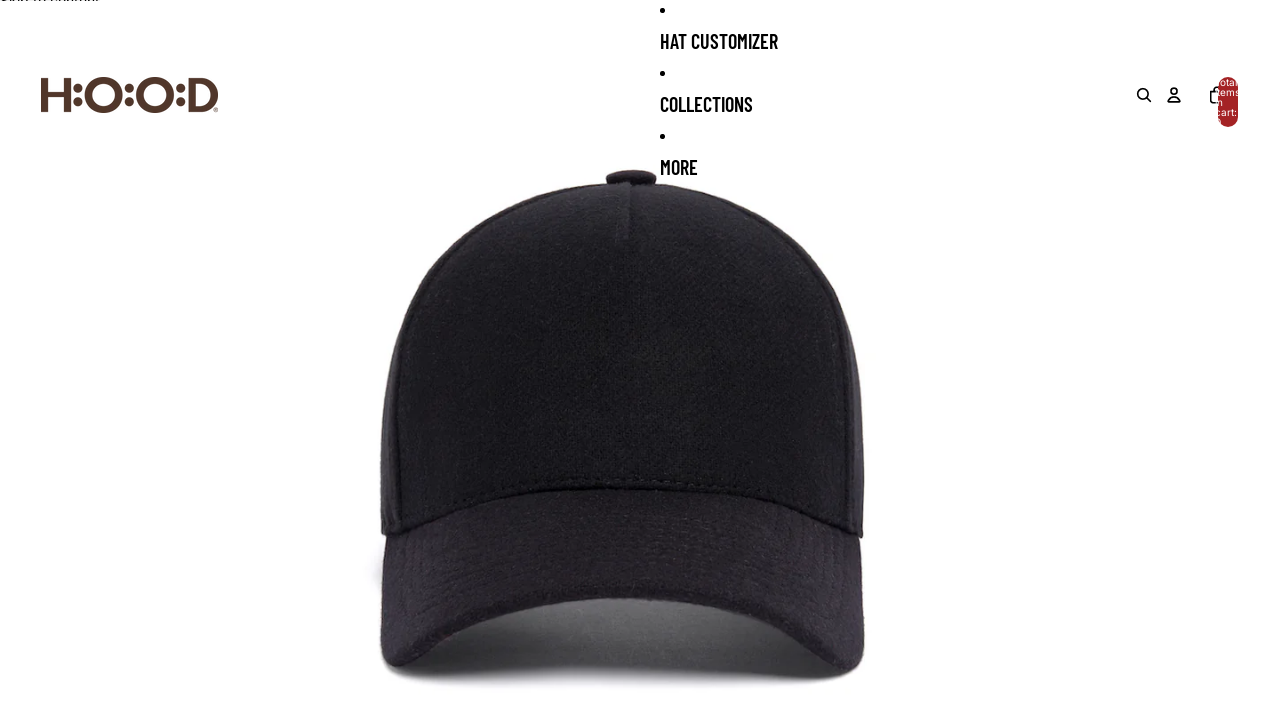

--- FILE ---
content_type: text/html; charset=utf-8
request_url: https://hoodltd.com/collections/the-clean/products/clean-black-wool-5-panel
body_size: 69370
content:
<!doctype html>
<html
    class="no-js"
    lang="en"
>
    <head><link href="//hoodltd.com/cdn/shop/t/54/assets/base.css?v=51301400753404967721760647238" as="style" rel="preload">
<link href="//hoodltd.com/cdn/shop/t/54/assets/overflow-list.css?v=168694168152117541881755723562" as="style" rel="preload">
<link href="//hoodltd.com/cdn/shop/t/54/assets/base.css?v=51301400753404967721760647238" rel="stylesheet" type="text/css" media="all" />

        <link
            rel="expect"
            href="#MainContent"
            blocking="render"
            id="view-transition-render-blocker"
        ><meta charset="utf-8">
<meta
  http-equiv="X-UA-Compatible"
  content="IE=edge"
>
<meta
  name="viewport"
  content="width=device-width,initial-scale=1"
>
<meta
  name="view-transition"
  content="same-origin"
>
<meta
  name="theme-color"
  content=""
>

<meta
  property="og:site_name"
  content="HOOD®"
>
<meta
  property="og:url"
  content="https://hoodltd.com/products/clean-black-wool-5-panel"
>
<meta
  property="og:title"
  content="Clean Black Wool 5-Panel"
>
<meta
  property="og:type"
  content="product"
>
<meta
  property="og:description"
  content="DOMED CROWN TOP5-PANEL100% MERINO WOOLCOLOR : BLACK STORY&quot;The Clean&quot; Collection captures the authenticity around our classic mid-profile silhouette. With no front panel decoration, the vacant crown rests alone on the purity possessed by the fit and colorway. In executing its design qualities, we have exclusively select"
><meta
    property="og:image"
    content="http://hoodltd.com/cdn/shop/files/Black-143-MWL000-BL000-BK-Front.jpg?v=1696957321"
  >
  <meta
    property="og:image:secure_url"
    content="https://hoodltd.com/cdn/shop/files/Black-143-MWL000-BL000-BK-Front.jpg?v=1696957321"
  >
  <meta
    property="og:image:width"
    content="1400"
  >
  <meta
    property="og:image:height"
    content="933"
  ><meta
    property="og:price:amount"
    content="24.99"
  >
  <meta
    property="og:price:currency"
    content="USD"
  ><meta
  name="twitter:card"
  content="summary_large_image"
>
<meta
  name="twitter:title"
  content="Clean Black Wool 5-Panel"
>
<meta
  name="twitter:description"
  content="DOMED CROWN TOP5-PANEL100% MERINO WOOLCOLOR : BLACK STORY&quot;The Clean&quot; Collection captures the authenticity around our classic mid-profile silhouette. With no front panel decoration, the vacant crown rests alone on the purity possessed by the fit and colorway. In executing its design qualities, we have exclusively select"
>

<title>Clean Black Wool 5-Panel
 &ndash; HOOD®</title>

<link
  rel="canonical"
  href="https://hoodltd.com/products/clean-black-wool-5-panel"
>


  <meta
    name="description"
    content="DOMED CROWN TOP5-PANEL100% MERINO WOOLCOLOR : BLACK STORY&quot;The Clean&quot; Collection captures the authenticity around our classic mid-profile silhouette. With no front panel decoration, the vacant crown rests alone on the purity possessed by the fit and colorway. In executing its design qualities, we have exclusively select"
  >

<link
        rel="preconnect"
        href="https://fonts.shopifycdn.com"
        crossorigin
    ><!-- Adobe Futura PT Font -->
<link rel="stylesheet" href="https://use.typekit.net/sem1clt.css">

<style>
    /* Adobe Futura PT Font Definitions */
    .font-futura-pt-book {
        font-family: 'futura-pt', sans-serif;
        font-weight: 400;
        font-style: normal;
    }
    .font-futura-pt-medium {
        font-family: 'futura-pt', sans-serif;
        font-weight: 500;
        font-style: normal;
    }
    .font-futura-pt-demi {
        font-family: 'futura-pt', sans-serif;
        font-weight: 600;
        font-style: normal;
    }
    .font-futura-pt-bold {
        font-family: 'futura-pt', sans-serif;
        font-weight: 700;
        font-style: normal;
    }
    .font-futura-pt-condensed-book {
        font-family: 'futura-pt-condensed', sans-serif;
        font-weight: 400;
        font-style: normal;
    }
    .font-futura-pt-condensed-medium {
        font-family: 'futura-pt-condensed', sans-serif;
        font-weight: 500;
        font-style: normal;
    }
    .font-futura-pt-condensed-demi {
        font-family: 'futura-pt-condensed', sans-serif;
        font-weight: 600;
        font-style: normal;
    }
    .font-futura-pt-condensed-bold {
        font-family: 'futura-pt-condensed', sans-serif;
        font-weight: 700;
        font-style: normal;
    }

    /* Specific overrides for theme variables */
    :root {
        --font-body--family: 'futura-pt', sans-serif;
        --font-subheading--family: 'futura-pt', sans-serif;
        --font-heading--family: 'futura-pt', sans-serif;
        --font-accent--family: 'futura-pt', sans-serif;
    }
</style>


<link
        rel="preload"
        as="font"
        href="//hoodltd.com/cdn/fonts/inter/inter_n4.b2a3f24c19b4de56e8871f609e73ca7f6d2e2bb9.woff2"
        type="font/woff2"
        crossorigin
    ><link
        rel="preload"
        as="font"
        href="//hoodltd.com/cdn/fonts/barlow_condensed/barlowcondensed_n6.30a391fe19ded5366170913f031e653a88992edc.woff2"
        type="font/woff2"
        crossorigin
    ><link
        rel="preload"
        as="font"
        href="//hoodltd.com/cdn/fonts/barlow_condensed/barlowcondensed_n6.30a391fe19ded5366170913f031e653a88992edc.woff2"
        type="font/woff2"
        crossorigin
    ><link
        rel="preload"
        as="font"
        href="//hoodltd.com/cdn/fonts/barlow_condensed/barlowcondensed_n6.30a391fe19ded5366170913f031e653a88992edc.woff2"
        type="font/woff2"
        crossorigin
    >
<script async crossorigin fetchpriority="high" src="/cdn/shopifycloud/importmap-polyfill/es-modules-shim.2.4.0.js"></script>
<script type="importmap">
  {
    "imports": {
      "@theme/product-title": "//hoodltd.com/cdn/shop/t/54/assets/product-title-truncation.js?v=81744426891537421781755723562",
      "@theme/component": "//hoodltd.com/cdn/shop/t/54/assets/component.js?v=71605869476908835811755723562",
      "@theme/dialog": "//hoodltd.com/cdn/shop/t/54/assets/dialog.js?v=40803435292154375831755723564",
      "@theme/events": "//hoodltd.com/cdn/shop/t/54/assets/events.js?v=26166644030623418901755723561",
      "@theme/focus": "//hoodltd.com/cdn/shop/t/54/assets/focus.js?v=60436577539430446401755723562",
      "@theme/morph": "//hoodltd.com/cdn/shop/t/54/assets/morph.js?v=130689995393408371391755723561",
      "@theme/paginated-list": "//hoodltd.com/cdn/shop/t/54/assets/paginated-list.js?v=133986602874276018051755723562",
      "@theme/performance": "//hoodltd.com/cdn/shop/t/54/assets/performance.js?v=25067702614201670671755723562",
      "@theme/product-form": "//hoodltd.com/cdn/shop/t/54/assets/product-form.js?v=141380535127643269961755723561",
      "@theme/recently-viewed-products": "//hoodltd.com/cdn/shop/t/54/assets/recently-viewed-products.js?v=94729125001750262651755723564",
      "@theme/scrolling": "//hoodltd.com/cdn/shop/t/54/assets/scrolling.js?v=10957690925586738441755723562",
      "@theme/section-renderer": "//hoodltd.com/cdn/shop/t/54/assets/section-renderer.js?v=146046498830626579641755723562",
      "@theme/utilities": "//hoodltd.com/cdn/shop/t/54/assets/utilities.js?v=184243066020227413071755723564",
      "@theme/variant-picker": "//hoodltd.com/cdn/shop/t/54/assets/variant-picker.js?v=149024113108299071891755723561",
      "@theme/media-gallery": "//hoodltd.com/cdn/shop/t/54/assets/media-gallery.js?v=111441960308641931071755723561",
      "@theme/quick-add": "//hoodltd.com/cdn/shop/t/54/assets/quick-add.js?v=12917282792548324661755723563"
    }
  }
</script>


  
  <script
    src="//hoodltd.com/cdn/shop/t/54/assets/view-transitions.js?v=132588197357770770831755723562"
  ></script>
  


<link href="//hoodltd.com/cdn/shop/t/54/assets/critical.js?v=138985545472037264331755723563" as="script" rel="preload">

<link
  rel="modulepreload"
  href="//hoodltd.com/cdn/shop/t/54/assets/utilities.js?v=184243066020227413071755723564"
>
<link
  rel="modulepreload"
  href="//hoodltd.com/cdn/shop/t/54/assets/component.js?v=71605869476908835811755723562"
>
<link
  rel="modulepreload"
  href="//hoodltd.com/cdn/shop/t/54/assets/section-renderer.js?v=146046498830626579641755723562"
>
<link
  rel="modulepreload"
  href="//hoodltd.com/cdn/shop/t/54/assets/morph.js?v=130689995393408371391755723561"
>



<link
  rel="modulepreload"
  href="//hoodltd.com/cdn/shop/t/54/assets/focus.js?v=60436577539430446401755723562"
>
<link
  rel="modulepreload"
  href="//hoodltd.com/cdn/shop/t/54/assets/recently-viewed-products.js?v=94729125001750262651755723564"
>
<link
  rel="modulepreload"
  href="//hoodltd.com/cdn/shop/t/54/assets/scrolling.js?v=10957690925586738441755723562"
>
<link
  rel="modulepreload"
  href="//hoodltd.com/cdn/shop/t/54/assets/events.js?v=26166644030623418901755723561"
>
<script
  src="//hoodltd.com/cdn/shop/t/54/assets/quick-add.js?v=12917282792548324661755723563"
  type="module"
></script>

<script
  src="//hoodltd.com/cdn/shop/t/54/assets/dialog.js?v=40803435292154375831755723564"
  type="module"
></script>
<script
  src="//hoodltd.com/cdn/shop/t/54/assets/variant-picker.js?v=149024113108299071891755723561"
  type="module"
></script>
<script
  src="//hoodltd.com/cdn/shop/t/54/assets/product-card.js?v=170077509847797462521755723561"
  type="module"
></script>
<script
  src="//hoodltd.com/cdn/shop/t/54/assets/product-form.js?v=141380535127643269961755723561"
  type="module"
></script>
<script
  src="//hoodltd.com/cdn/shop/t/54/assets/accordion-custom.js?v=99000499017714805851755723561"
  type="module"
></script>
<script
  src="//hoodltd.com/cdn/shop/t/54/assets/media.js?v=37825095869491791421755723561"
  type="module"
></script>
<script
  src="//hoodltd.com/cdn/shop/t/54/assets/product-price.js?v=30079423257668675401755723562"
  type="module"
></script>
<script
  src="//hoodltd.com/cdn/shop/t/54/assets/product-title-truncation.js?v=81744426891537421781755723562"
  type="module"
></script>
<script
  src="//hoodltd.com/cdn/shop/t/54/assets/product-inventory.js?v=16343734458933704981755723561"
  type="module"
></script>
<script
  src="//hoodltd.com/cdn/shop/t/54/assets/show-more.js?v=94563802205717136101755723563"
  type="module"
></script>
<script
  src="//hoodltd.com/cdn/shop/t/54/assets/slideshow.js?v=174897392540035970851755723563"
  type="module"
></script>
<script
  src="//hoodltd.com/cdn/shop/t/54/assets/floating-panel.js?v=128677600744947036551755723561"
  type="module"
></script>
<script
  src="//hoodltd.com/cdn/shop/t/54/assets/video-background.js?v=25237992823806706551755723561"
  type="module"
></script>
<script
  src="//hoodltd.com/cdn/shop/t/54/assets/component-quantity-selector.js?v=165853331022690512991755723562"
  type="module"
></script>
<script
  src="//hoodltd.com/cdn/shop/t/54/assets/media-gallery.js?v=111441960308641931071755723561"
  type="module"
></script>
<script
  src="//hoodltd.com/cdn/shop/t/54/assets/rte-formatter.js?v=101420294193111439321755723561"
  type="module"
></script>


  <script
    src="//hoodltd.com/cdn/shop/t/54/assets/localization.js?v=141142597677299001261755723564"
    type="module"
  ></script>



  <script type="module">
    import { RecentlyViewed } from '@theme/recently-viewed-products';
    RecentlyViewed.addProduct('7877062394026');
  </script>



  <script
    src="//hoodltd.com/cdn/shop/t/54/assets/product-card-link.js?v=98430775478448931631755723563"
    type="module"
  ></script>


<script
  src="//hoodltd.com/cdn/shop/t/54/assets/auto-close-details.js?v=58350291535404441581755723561"
  defer="defer"
></script>

<script
  defer
  src="//hoodltd.com/cdn/shop/t/54/assets/placeholder-image.js?v=97758057548568586831755723563"
  type="module"
></script>

<script>
  const basePath = 'https://cdn.shopify.com/static/themes/horizon/placeholders';
  const Theme = {
    placeholders: {
      general: [
        `${basePath}/general-1.png`,
        `${basePath}/general-2.png`,
        `${basePath}/general-3.png`,
        `${basePath}/general-4.png`,
        `${basePath}/general-5.png`,
        `${basePath}/general-6.png`,
        `${basePath}/general-7.png`,
      ],
      product: [`${basePath}/product-ball.png`, `${basePath}/product-cone.png`, `${basePath}/product-cube.png`],
    },
    translations: {
      placeholder_image: `Placeholder image`,
      added: `Added`,
    },
    routes: {
      cart_add_url: '/cart/add.js',
      cart_change_url: '/cart/change',
      cart_update_url: '/cart/update',
      cart_url: '/cart',
      predictive_search_url: '/search/suggest',
      search_url: '/search',
    },
    template: {
      name: 'product',
    },
  };
</script>


<style data-shopify>
  @font-face {
  font-family: Inter;
  font-weight: 400;
  font-style: normal;
  font-display: swap;
  src: url("//hoodltd.com/cdn/fonts/inter/inter_n4.b2a3f24c19b4de56e8871f609e73ca7f6d2e2bb9.woff2") format("woff2"),
       url("//hoodltd.com/cdn/fonts/inter/inter_n4.af8052d517e0c9ffac7b814872cecc27ae1fa132.woff") format("woff");
}

  @font-face {
  font-family: Inter;
  font-weight: 700;
  font-style: normal;
  font-display: swap;
  src: url("//hoodltd.com/cdn/fonts/inter/inter_n7.02711e6b374660cfc7915d1afc1c204e633421e4.woff2") format("woff2"),
       url("//hoodltd.com/cdn/fonts/inter/inter_n7.6dab87426f6b8813070abd79972ceaf2f8d3b012.woff") format("woff");
}

  @font-face {
  font-family: Inter;
  font-weight: 400;
  font-style: italic;
  font-display: swap;
  src: url("//hoodltd.com/cdn/fonts/inter/inter_i4.feae1981dda792ab80d117249d9c7e0f1017e5b3.woff2") format("woff2"),
       url("//hoodltd.com/cdn/fonts/inter/inter_i4.62773b7113d5e5f02c71486623cf828884c85c6e.woff") format("woff");
}

  @font-face {
  font-family: Inter;
  font-weight: 700;
  font-style: italic;
  font-display: swap;
  src: url("//hoodltd.com/cdn/fonts/inter/inter_i7.b377bcd4cc0f160622a22d638ae7e2cd9b86ea4c.woff2") format("woff2"),
       url("//hoodltd.com/cdn/fonts/inter/inter_i7.7c69a6a34e3bb44fcf6f975857e13b9a9b25beb4.woff") format("woff");
}


  @font-face {
  font-family: "Barlow Condensed";
  font-weight: 600;
  font-style: normal;
  font-display: swap;
  src: url("//hoodltd.com/cdn/fonts/barlow_condensed/barlowcondensed_n6.30a391fe19ded5366170913f031e653a88992edc.woff2") format("woff2"),
       url("//hoodltd.com/cdn/fonts/barlow_condensed/barlowcondensed_n6.99ed11359eef67b853f0c49f37f89f7abe42cd2f.woff") format("woff");
}

  @font-face {
  font-family: "Barlow Condensed";
  font-weight: 700;
  font-style: normal;
  font-display: swap;
  src: url("//hoodltd.com/cdn/fonts/barlow_condensed/barlowcondensed_n7.b8dc813bf1d64de77250a6675c25535283e1677a.woff2") format("woff2"),
       url("//hoodltd.com/cdn/fonts/barlow_condensed/barlowcondensed_n7.a36d150be98fef32f23a43ed8605139ce8fcc8f5.woff") format("woff");
}

  @font-face {
  font-family: "Barlow Condensed";
  font-weight: 600;
  font-style: italic;
  font-display: swap;
  src: url("//hoodltd.com/cdn/fonts/barlow_condensed/barlowcondensed_i6.459cd4682534076a2e436e62768c494d0e6f8ad3.woff2") format("woff2"),
       url("//hoodltd.com/cdn/fonts/barlow_condensed/barlowcondensed_i6.e44b39421fb7c081f9d3d547afa0f9899f3a1588.woff") format("woff");
}

  @font-face {
  font-family: "Barlow Condensed";
  font-weight: 700;
  font-style: italic;
  font-display: swap;
  src: url("//hoodltd.com/cdn/fonts/barlow_condensed/barlowcondensed_i7.ef69176c3a69e990febda79e82ea756536ec243e.woff2") format("woff2"),
       url("//hoodltd.com/cdn/fonts/barlow_condensed/barlowcondensed_i7.66d45385839c58c717c22033dcc4b561a22e4b7a.woff") format("woff");
}


  @font-face {
  font-family: "Barlow Condensed";
  font-weight: 600;
  font-style: normal;
  font-display: swap;
  src: url("//hoodltd.com/cdn/fonts/barlow_condensed/barlowcondensed_n6.30a391fe19ded5366170913f031e653a88992edc.woff2") format("woff2"),
       url("//hoodltd.com/cdn/fonts/barlow_condensed/barlowcondensed_n6.99ed11359eef67b853f0c49f37f89f7abe42cd2f.woff") format("woff");
}

  @font-face {
  font-family: "Barlow Condensed";
  font-weight: 700;
  font-style: normal;
  font-display: swap;
  src: url("//hoodltd.com/cdn/fonts/barlow_condensed/barlowcondensed_n7.b8dc813bf1d64de77250a6675c25535283e1677a.woff2") format("woff2"),
       url("//hoodltd.com/cdn/fonts/barlow_condensed/barlowcondensed_n7.a36d150be98fef32f23a43ed8605139ce8fcc8f5.woff") format("woff");
}

  @font-face {
  font-family: "Barlow Condensed";
  font-weight: 600;
  font-style: italic;
  font-display: swap;
  src: url("//hoodltd.com/cdn/fonts/barlow_condensed/barlowcondensed_i6.459cd4682534076a2e436e62768c494d0e6f8ad3.woff2") format("woff2"),
       url("//hoodltd.com/cdn/fonts/barlow_condensed/barlowcondensed_i6.e44b39421fb7c081f9d3d547afa0f9899f3a1588.woff") format("woff");
}

  @font-face {
  font-family: "Barlow Condensed";
  font-weight: 700;
  font-style: italic;
  font-display: swap;
  src: url("//hoodltd.com/cdn/fonts/barlow_condensed/barlowcondensed_i7.ef69176c3a69e990febda79e82ea756536ec243e.woff2") format("woff2"),
       url("//hoodltd.com/cdn/fonts/barlow_condensed/barlowcondensed_i7.66d45385839c58c717c22033dcc4b561a22e4b7a.woff") format("woff");
}


  @font-face {
  font-family: "Barlow Condensed";
  font-weight: 600;
  font-style: normal;
  font-display: swap;
  src: url("//hoodltd.com/cdn/fonts/barlow_condensed/barlowcondensed_n6.30a391fe19ded5366170913f031e653a88992edc.woff2") format("woff2"),
       url("//hoodltd.com/cdn/fonts/barlow_condensed/barlowcondensed_n6.99ed11359eef67b853f0c49f37f89f7abe42cd2f.woff") format("woff");
}

  @font-face {
  font-family: "Barlow Condensed";
  font-weight: 700;
  font-style: normal;
  font-display: swap;
  src: url("//hoodltd.com/cdn/fonts/barlow_condensed/barlowcondensed_n7.b8dc813bf1d64de77250a6675c25535283e1677a.woff2") format("woff2"),
       url("//hoodltd.com/cdn/fonts/barlow_condensed/barlowcondensed_n7.a36d150be98fef32f23a43ed8605139ce8fcc8f5.woff") format("woff");
}

  @font-face {
  font-family: "Barlow Condensed";
  font-weight: 600;
  font-style: italic;
  font-display: swap;
  src: url("//hoodltd.com/cdn/fonts/barlow_condensed/barlowcondensed_i6.459cd4682534076a2e436e62768c494d0e6f8ad3.woff2") format("woff2"),
       url("//hoodltd.com/cdn/fonts/barlow_condensed/barlowcondensed_i6.e44b39421fb7c081f9d3d547afa0f9899f3a1588.woff") format("woff");
}

  @font-face {
  font-family: "Barlow Condensed";
  font-weight: 700;
  font-style: italic;
  font-display: swap;
  src: url("//hoodltd.com/cdn/fonts/barlow_condensed/barlowcondensed_i7.ef69176c3a69e990febda79e82ea756536ec243e.woff2") format("woff2"),
       url("//hoodltd.com/cdn/fonts/barlow_condensed/barlowcondensed_i7.66d45385839c58c717c22033dcc4b561a22e4b7a.woff") format("woff");
}


  :root {
    /* Page Layout */
    --sidebar-width: 25rem;
    --narrow-content-width: 36rem;
    --normal-content-width: 42rem;
    --wide-content-width: 46rem;
    --narrow-page-width: 90rem;
    --normal-page-width: 120rem;
    --wide-page-width: 150rem;

    /* Section Heights */
    --section-height-small: 15rem;
    --section-height-medium: 25rem;
    --section-height-large: 35rem;

    @media screen and (min-width: 40em) {
      --section-height-small: 40svh;
      --section-height-medium: 55svh;
      --section-height-large: 70svh;
    }

    @media screen and (min-width: 60em) {
      --section-height-small: 50svh;
      --section-height-medium: 65svh;
      --section-height-large: 80svh;
    }

    /* Letter spacing */
    --letter-spacing-sm: 0.06em;
    --letter-spacing-md: 0.13em;

    /* Font families */
    --font-body--family: Inter, sans-serif;
    --font-body--style: normal;
    --font-body--weight: 400;
    --font-subheading--family: "Barlow Condensed", sans-serif;
    --font-subheading--style: normal;
    --font-subheading--weight: 600;
    --font-heading--family: "Barlow Condensed", sans-serif;
    --font-heading--style: normal;
    --font-heading--weight: 600;
    --font-accent--family: "Barlow Condensed", sans-serif;
    --font-accent--style: normal;
    --font-accent--weight: 600;

    /* Margin sizes */
    --font-h1--spacing: 0.25em;
    --font-h2--spacing: 0.25em;
    --font-h3--spacing: 0.25em;
    --font-h4--spacing: 0.25em;
    --font-h5--spacing: 0.25em;
    --font-h6--spacing: 0.25em;
    --font-paragraph--spacing: 0.5em;

    /* Heading colors */
    --font-h1--color: var(--color-foreground-heading);
    --font-h2--color: var(--color-foreground-heading);
    --font-h3--color: var(--color-foreground-heading);
    --font-h4--color: var(--color-foreground-heading);
    --font-h5--color: var(--color-foreground-heading);
    --font-h6--color: var(--color-foreground-heading);

    /** Z-Index / Layering */
    --layer-section-background: -2;
    --layer-lowest: -1;
    --layer-base: 0;
    --layer-flat: 1;
    --layer-raised: 2;
    --layer-heightened: 4;
    --layer-sticky: 8;
    --layer-window-overlay: 10;
    --layer-header-menu: 12;
    --layer-overlay: 16;
    --layer-menu-drawer: 18;
    --layer-temporary: 20;

    /* Max-width / Measure */
    --max-width--body-normal: 50ch;
    --max-width--body-narrow: 35ch;

    --max-width--heading-normal: 50ch;
    --max-width--heading-narrow: 30ch;

    --max-width--display-normal: 20ch;
    --max-width--display-narrow: 15ch;
    --max-width--display-tight: 5ch;

    /* Letter-spacing / Tracking */
    --letter-spacing--display-tight: -0.03em;
    --letter-spacing--display-normal: 0;
    --letter-spacing--display-loose: 0.03em;

    --letter-spacing--heading-tight: -0.03em;
    --letter-spacing--heading-normal: 0;
    --letter-spacing--heading-loose: 0.03em;

    --letter-spacing--body-tight: -0.03em;
    --letter-spacing--body-normal: 0;
    --letter-spacing--body-loose: 0.03em;

    /* Line height / Leading */
    --line-height: 1;

    --line-height--display-tight: 1;
    --line-height--display-normal: 1.1;
    --line-height--display-loose: 1.2;

    --line-height--heading-tight: 1.15;
    --line-height--heading-normal: 1.25;
    --line-height--heading-loose: 1.35;

    --line-height--body-tight: 1.2;
    --line-height--body-normal: 1.4;
    --line-height--body-loose: 1.6;

    /* Typography presets */
    --font-size--paragraph: 0.875rem;--font-size--h1: 2.5rem;--font-size--h2: clamp(2.75rem, 4.8vw, 3.0rem);--font-size--h3: 2.0rem;--font-size--h4: 1.5rem;--font-size--h5: 1.125rem;--font-size--h6: 1.0rem;--font-paragraph--weight: 400;--font-paragraph--letter-spacing: var(--letter-spacing--body-normal);--font-paragraph--size: var(--font-size--paragraph);--font-paragraph--family: var(--font-body--family);--font-paragraph--style: var(--font-body--style);--font-paragraph--case: ;--font-paragraph--line-height: var(--line-height--body-normal);--font-h1--weight: var(--font-heading--weight);--font-h1--letter-spacing: var(--letter-spacing--heading-normal);--font-h1--size: var(--font-size--h1);--font-h1--family: var(--font-heading--family);--font-h1--style: var(--font-heading--style);--font-h1--case: uppercase;--font-h1--line-height: var(--line-height--display-normal);--font-h2--weight: var(--font-heading--weight);--font-h2--letter-spacing: var(--letter-spacing--heading-normal);--font-h2--size: var(--font-size--h2);--font-h2--family: var(--font-heading--family);--font-h2--style: var(--font-heading--style);--font-h2--case: uppercase;--font-h2--line-height: var(--line-height--display-tight);--font-h3--weight: var(--font-heading--weight);--font-h3--letter-spacing: var(--letter-spacing--heading-normal);--font-h3--size: var(--font-size--h3);--font-h3--family: var(--font-heading--family);--font-h3--style: var(--font-heading--style);--font-h3--case: uppercase;--font-h3--line-height: var(--line-height--display-normal);--font-h4--weight: var(--font-subheading--weight);--font-h4--letter-spacing: var(--letter-spacing--heading-normal);--font-h4--size: var(--font-size--h4);--font-h4--family: var(--font-subheading--family);--font-h4--style: var(--font-subheading--style);--font-h4--case: uppercase;--font-h4--line-height: var(--line-height--display-normal);--font-h5--weight: var(--font-subheading--weight);--font-h5--letter-spacing: var(--letter-spacing--heading-normal);--font-h5--size: var(--font-size--h5);--font-h5--family: var(--font-subheading--family);--font-h5--style: var(--font-subheading--style);--font-h5--case: uppercase;--font-h5--line-height: var(--line-height--display-normal);--font-h6--weight: var(--font-subheading--weight);--font-h6--letter-spacing: var(--letter-spacing--heading-normal);--font-h6--size: var(--font-size--h6);--font-h6--family: var(--font-subheading--family);--font-h6--style: var(--font-subheading--style);--font-h6--case: uppercase;--font-h6--line-height: var(--line-height--display-normal);

    /* Hardcoded font sizes */
    --font-size--2xs: 0.625rem;
    --font-size--xs: 0.8125rem;
    --font-size--sm: 0.875rem;
    --font-size--md: 1rem;
    --font-size--lg: 1.125rem;
    --font-size--xl: 1.25rem;
    --font-size--2xl: 1.5rem;
    --font-size--3xl: 2rem;
    --font-size--4xl: 2.5rem;
    --font-size--5xl: 3rem;
    --font-size--6xl: 3.5rem;

    /* Menu font sizes */
    --menu-font-sm--size: 0.875rem;
    --menu-font-sm--line-height: calc(1.1 + 0.5 * min(16 / 14));
    --menu-font-md--size: 1rem;
    --menu-font-md--line-height: calc(1.1 + 0.5 * min(16 / 16));
    --menu-font-lg--size: 1.125rem;
    --menu-font-lg--line-height: calc(1.1 + 0.5 * min(16 / 18));
    --menu-font-xl--size: 1.25rem;
    --menu-font-xl--line-height: calc(1.1 + 0.5 * min(16 / 20));
    --menu-font-2xl--size: 1.75rem;
    --menu-font-2xl--line-height: calc(1.1 + 0.5 * min(16 / 28));

    /* Colors */
    --color-error: #8B0000;
    --color-success: #006400;
    --color-white: #FFFFFF;
    --color-black: #000000;
    --color-instock: #3ED660;
    --color-lowstock: #EE9441;
    --color-outofstock: #C8C8C8;

    /* Opacity */
    --opacity-subdued-text: 0.7;

    --shadow-button: 0 2px 3px rgba(0 0 0 / 20%);
    --gradient-image-overlay: linear-gradient(to top, rgb(from var(--color-black) r g b / 0.5), transparent);

    /* Spacing */
    --margin-3xs: 0.125rem;
    --margin-2xs: 0.3rem;
    --margin-xs: 0.5rem;
    --margin-sm: 0.7rem;
    --margin-md: 0.8rem;
    --margin-lg: 1rem;
    --margin-xl: 1.25rem;
    --margin-2xl: 1.5rem;
    --margin-3xl: 1.75rem;
    --margin-4xl: 2rem;
    --margin-5xl: 3rem;
    --margin-6xl: 5rem;

    --scroll-margin: 50px;

    --padding-3xs: 0.125rem;
    --padding-2xs: 0.25rem;
    --padding-xs: 0.5rem;
    --padding-sm: 0.7rem;
    --padding-md: 0.8rem;
    --padding-lg: 1rem;
    --padding-xl: 1.25rem;
    --padding-2xl: 1.5rem;
    --padding-3xl: 1.75rem;
    --padding-4xl: 2rem;
    --padding-5xl: 3rem;
    --padding-6xl: 4rem;

    --gap-3xs: 0.125rem;
    --gap-2xs: 0.3rem;
    --gap-xs: 0.5rem;
    --gap-sm: 0.7rem;
    --gap-md: 0.9rem;
    --gap-lg: 1rem;
    --gap-xl: 1.25rem;
    --gap-2xl: 2rem;
    --gap-3xl: 3rem;

    --spacing-scale-sm: 0.6;
    --spacing-scale-md: 0.7;
    --spacing-scale-default: 1.0;

    /* Checkout buttons gap */
    --checkout-button-gap: 8px;

    /* Borders */
    --style-border-width: 1px;
    --style-border-radius-xs: 0.2rem;
    --style-border-radius-sm: 0.6rem;
    --style-border-radius-md: 0.8rem;
    --style-border-radius-50: 50%;
    --style-border-radius-lg: 1rem;
    --style-border-radius-pills: 40px;
    --style-border-radius-inputs: 0px;
    --style-border-radius-buttons-primary: 0px;
    --style-border-radius-buttons-secondary: 0px;
    --style-border-width-primary: 0px;
    --style-border-width-secondary: 0px;
    --style-border-width-inputs: 1px;
    --style-border-radius-popover: 0px;
    --style-border-popover: 1px none rgb(from var(--color-border) r g b / 50%);
    --style-border-drawer: 1px none rgb(from var(--color-border) r g b / 50%);
    --style-border-swatch-opacity: 10%;
    --style-border-swatch-width: 1px;
    --style-border-swatch-style: solid;

    /* Animation */
    --ease-out-cubic: cubic-bezier(0.33, 1, 0.68, 1);
    --ease-out-quad: cubic-bezier(0.32, 0.72, 0, 1);
    --animation-speed: 0.125s;
    --animation-speed-slow: 0.2s;
    --animation-speed-medium: 0.15s;
    --animation-easing: ease-in-out;
    --animation-slideshow-easing: cubic-bezier(0.4, 0, 0.2, 1);
    --drawer-animation-speed: 0.2s;
    --animation-values: var(--animation-speed) var(--animation-easing);
    --animation-values-allow-discrete: var(--animation-speed) var(--animation-easing) allow-discrete;
    --animation-timing-hover: cubic-bezier(0.25, 0.46, 0.45, 0.94);
    --animation-timing-active: cubic-bezier(0.5, 0, 0.75, 0);
    --animation-timing-bounce: cubic-bezier(0.34, 1.56, 0.64, 1);
    --animation-timing-default: cubic-bezier(0, 0, 0.2, 1);
    --animation-timing-fade-in: cubic-bezier(0.16, 1, 0.3, 1);
    --animation-timing-fade-out: cubic-bezier(0.4, 0, 0.2, 1);

    /* View transitions */
    /* View transition old */
    --view-transition-old-main-content: var(--animation-speed) var(--animation-easing) both fadeOut;

    /* View transition new */
    --view-transition-new-main-content: var(--animation-speed) var(--animation-easing) both fadeIn, var(--animation-speed) var(--animation-easing) both slideInTopViewTransition;

    /* Focus */
    --focus-outline-width: 0.09375rem;
    --focus-outline-offset: 0.2em;

    /* Badges */
    --badge-blob-padding-block: 1px;
    --badge-blob-padding-inline: 12px 8px;
    --badge-rectangle-padding-block: 1px;
    --badge-rectangle-padding-inline: 6px;
    @media screen and (min-width: 750px) {
      --badge-blob-padding-block: 4px;
      --badge-blob-padding-inline: 16px 12px;
      --badge-rectangle-padding-block: 4px;
      --badge-rectangle-padding-inline: 10px;
    }

    /* Icons */
    --icon-size-2xs: 0.6rem;
    --icon-size-xs: 0.85rem;
    --icon-size-sm: 1.25rem;
    --icon-size-md: 1.375rem;
    --icon-size-lg: 1.5rem;
    --icon-stroke-width: 1.5px;

    /* Input */
    --input-email-min-width: 200px;
    --input-search-max-width: 650px;
    --input-padding-y: 0.8rem;
    --input-padding-x: 0.8rem;
    --input-padding: var(--input-padding-y) var(--input-padding-x);
    --input-box-shadow-width: var(--style-border-width-inputs);
    --input-box-shadow: 0 0 0 var(--input-box-shadow-width) var(--color-input-border);
    --input-box-shadow-focus: 0 0 0 calc(var(--input-box-shadow-width) + 0.5px) var(--color-input-border);
    --input-disabled-background-color: rgb(from var(--color-foreground) r g b / 10%);
    --input-disabled-border-color: rgb(from var(--color-foreground) r g b / 5%);
    --input-disabled-text-color: rgb(from var(--color-foreground) r g b / 50%);
    --input-textarea-min-height: 55px;

    /* Button size */
    --button-size-sm: 30px;
    --button-size-md: 36px;
    --button-size: var(--minimum-touch-target);
    --button-padding-inline: 24px;
    --button-padding-block: 16px;

    /* Button font-family */
    --button-font-family-primary: var(--font-accent--family);
    --button-font-family-secondary: var(--font-body--family);

    /* Button font-weight */
    --button-font-weight-primary: 700;
    --button-font-weight-secondary: default;

    /* Button text case */
    --button-text-case: ;
    --button-text-case-primary: uppercase;
    --button-text-case-secondary: default;

    /* Borders */
    --border-color: rgba(from var(--color-border) r g b / 0.55);
    --border-width-sm: 1px;
    --border-width-md: 2px;
    --border-width-lg: 5px;

    /* Drawers */
    --drawer-inline-padding: 25px;
    --drawer-menu-inline-padding: 2.5rem;
    --drawer-header-block-padding: 20px;
    --drawer-content-block-padding: 10px;
    --drawer-header-desktop-top: 0rem;
    --drawer-padding: calc(var(--padding-sm) + 7px);
    --drawer-height: 100dvh;
    --drawer-width: 95vw;
    --drawer-max-width: 500px;

    /* Variant Picker Swatches */
    --variant-picker-swatch-width-unitless: 30;
    --variant-picker-swatch-height-unitless: 30;
    --variant-picker-swatch-width: 30px;
    --variant-picker-swatch-height: 30px;
    --variant-picker-swatch-radius: 0px;
    --variant-picker-border-width: 1px;
    --variant-picker-border-style: solid;
    --variant-picker-border-opacity: 10%;

    /* Variant Picker Buttons */
    --variant-picker-button-radius: 0px;
    --variant-picker-button-border-width: 1px;

    /* Slideshow */
    --slideshow-controls-size: 3.5rem;
    --slideshow-controls-icon: 2rem;
    --peek-next-slide-size: 3rem;

    /* Utilities */
    --backdrop-opacity: 0.15;
    --backdrop-color: var(--color-shadow);
    --minimum-touch-target: 44px;
    --disabled-opacity: 0.5;
    --skeleton-opacity: 0.025;

    /* Shapes */
    --shape--circle: circle(50% at center);
    --shape--sunburst: polygon(100% 50%,94.62% 55.87%,98.3% 62.94%,91.57% 67.22%,93.3% 75%,85.7% 77.39%,85.36% 85.36%,77.39% 85.7%,75% 93.3%,67.22% 91.57%,62.94% 98.3%,55.87% 94.62%,50% 100%,44.13% 94.62%,37.06% 98.3%,32.78% 91.57%,25% 93.3%,22.61% 85.7%,14.64% 85.36%,14.3% 77.39%,6.7% 75%,8.43% 67.22%,1.7% 62.94%,5.38% 55.87%,0% 50%,5.38% 44.13%,1.7% 37.06%,8.43% 32.78%,6.7% 25%,14.3% 22.61%,14.64% 14.64%,22.61% 14.3%,25% 6.7%,32.78% 8.43%,37.06% 1.7%,44.13% 5.38%,50% 0%,55.87% 5.38%,62.94% 1.7%,67.22% 8.43%,75% 6.7%,77.39% 14.3%,85.36% 14.64%,85.7% 22.61%,93.3% 25%,91.57% 32.78%,98.3% 37.06%,94.62% 44.13%);
    --shape--diamond: polygon(50% 0%, 100% 50%, 50% 100%, 0% 50%);
    --shape--blob: polygon(85.349% 11.712%, 87.382% 13.587%, 89.228% 15.647%, 90.886% 17.862%, 92.359% 20.204%, 93.657% 22.647%, 94.795% 25.169%, 95.786% 27.752%, 96.645% 30.382%, 97.387% 33.048%, 98.025% 35.740%, 98.564% 38.454%, 99.007% 41.186%, 99.358% 43.931%, 99.622% 46.685%, 99.808% 49.446%, 99.926% 52.210%, 99.986% 54.977%, 99.999% 57.744%, 99.975% 60.511%, 99.923% 63.278%, 99.821% 66.043%, 99.671% 68.806%, 99.453% 71.565%, 99.145% 74.314%, 98.724% 77.049%, 98.164% 79.759%, 97.433% 82.427%, 96.495% 85.030%, 95.311% 87.529%, 93.841% 89.872%, 92.062% 91.988%, 89.972% 93.796%, 87.635% 95.273%, 85.135% 96.456%, 82.532% 97.393%, 79.864% 98.127%, 77.156% 98.695%, 74.424% 99.129%, 71.676% 99.452%, 68.918% 99.685%, 66.156% 99.844%, 63.390% 99.942%, 60.624% 99.990%, 57.856% 99.999%, 55.089% 99.978%, 52.323% 99.929%, 49.557% 99.847%, 46.792% 99.723%, 44.031% 99.549%, 41.273% 99.317%, 38.522% 99.017%, 35.781% 98.639%, 33.054% 98.170%, 30.347% 97.599%, 27.667% 96.911%, 25.024% 96.091%, 22.432% 95.123%, 19.907% 93.994%, 17.466% 92.690%, 15.126% 91.216%, 12.902% 89.569%, 10.808% 87.761%, 8.854% 85.803%, 7.053% 83.703%, 5.418% 81.471%, 3.962% 79.119%, 2.702% 76.656%, 1.656% 74.095%, 0.846% 71.450%, 0.294% 68.740%, 0.024% 65.987%, 0.050% 63.221%, 0.343% 60.471%, 0.858% 57.752%, 1.548% 55.073%, 2.370% 52.431%, 3.283% 49.819%, 4.253% 47.227%, 5.249% 44.646%, 6.244% 42.063%, 7.211% 39.471%, 8.124% 36.858%, 8.958% 34.220%, 9.711% 31.558%, 10.409% 28.880%, 11.083% 26.196%, 11.760% 23.513%, 12.474% 20.839%, 13.259% 18.186%, 14.156% 15.569%, 15.214% 13.012%, 16.485% 10.556%, 18.028% 8.261%, 19.883% 6.211%, 22.041% 4.484%, 24.440% 3.110%, 26.998% 2.057%, 29.651% 1.275%, 32.360% 0.714%, 35.101% 0.337%, 37.859% 0.110%, 40.624% 0.009%, 43.391% 0.016%, 46.156% 0.113%, 48.918% 0.289%, 51.674% 0.533%, 54.425% 0.837%, 57.166% 1.215%, 59.898% 1.654%, 62.618% 2.163%, 65.322% 2.750%, 68.006% 3.424%, 70.662% 4.197%, 73.284% 5.081%, 75.860% 6.091%, 78.376% 7.242%, 80.813% 8.551%, 83.148% 10.036%, 85.349% 11.712%);

    /* Buy buttons */
    --height-buy-buttons: calc(var(--padding-lg) * 2 + var(--icon-size-sm));

    /* Card image height variables */
    --height-small: 10rem;
    --height-medium: 11.5rem;
    --height-large: 13rem;
    --height-full: 100vh;

    @media screen and (min-width: 750px) {
      --height-small: 17.5rem;
      --height-medium: 21.25rem;
      --height-large: 25rem;
    }

    /* Modal */
    --modal-max-height: 65dvh;

    /* Card styles for search */
    --card-bg-hover: rgb(from var(--color-foreground) r g b / 0.03);
    --card-border-hover: rgb(from var(--color-foreground) r g b / 0.3);
    --card-border-focus: rgb(from var(--color-border) r g b / 0.1);

    /* Cart */
    --cart-primary-font-family: var(--font-body--family);
    --cart-primary-font-style: var(--font-body--style);
    --cart-primary-font-weight: var(--font-body--weight);
    --cart-secondary-font-family: var(--font-secondary--family);
    --cart-secondary-font-style: var(--font-secondary--style);
    --cart-secondary-font-weight: var(--font-secondary--weight);
  }
</style>
<style data-shopify>
  
    
      :root,
    
    
    
    .color-scheme-1 {
        --color-background: rgba(255 255 255 / 1.0);
        --opacity-5-15: 0.05;
        --opacity-10-25: 0.1;
        --opacity-35-55: 0.35;
        --opacity-40-60: 0.4;
        --opacity-30-60: 0.3;
        --color-foreground: rgba(0 0 0 / 1.0);
        --color-foreground-heading: rgba(164 35 37 / 1.0);
        --color-primary: rgba(164 35 37 / 1.0);
        --color-primary-hover: rgba(0 0 0 / 1.0);
        --color-border: rgba(230 230 230 / 1.0);
        --color-shadow: rgba(0 0 0 / 1.0);
        --color-primary-button-text: rgba(255 255 255 / 1.0);
        --color-primary-button-background: rgba(164 35 37 / 1.0);
        --color-primary-button-border: rgba(164 35 37 / 1.0);
        --color-primary-button-hover-text: rgba(255 255 255 / 1.0);
        --color-primary-button-hover-background: rgba(120 4 6 / 0.91);
        --color-primary-button-hover-border: rgba(0 0 0 / 1.0);
        --color-secondary-button-text: rgba(0 0 0 / 1.0);
        --color-secondary-button-background: rgba(0 0 0 / 0.06);
        --color-secondary-button-border: rgba(164 35 37 / 1.0);
        --color-secondary-button-hover-text: rgba(0 0 0 / 1.0);
        --color-secondary-button-hover-background: rgba(222 222 222 / 1.0);
        --color-secondary-button-hover-border: rgba(0 0 0 / 1.0);
        --color-input-background: rgba(255 255 255 / 1.0);
        --color-input-text: rgba(0 0 0 / 1.0);
        --color-input-border: rgba(230 230 230 / 1.0);
        --color-input-hover-background: rgba(245 245 245 / 1.0);
        --color-variant-background: rgba(255 255 255 / 1.0);
        --color-variant-border: rgba(230 230 230 / 1.0);
        --color-variant-text: rgba(0 0 0 / 1.0);
        --color-variant-hover-background: rgba(245 245 245 / 1.0);
        --color-variant-hover-text: rgba(0 0 0 / 1.0);
        --color-variant-hover-border: rgba(230 230 230 / 1.0);
        --color-selected-variant-background: rgba(0 0 0 / 1.0);
        --color-selected-variant-border: rgba(0 0 0 / 1.0);
        --color-selected-variant-text: rgba(255 255 255 / 1.0);
        --color-selected-variant-hover-background: rgba(26 26 26 / 1.0);
        --color-selected-variant-hover-text: rgba(255 255 255 / 1.0);
        --color-selected-variant-hover-border: rgba(26 26 26 / 1.0);
        --input-disabled-background-color: rgb(from var(--color-foreground) r g b / 10%);
        --input-disabled-border-color: rgb(from var(--color-foreground) r g b / var(--opacity-5-15));
        --input-disabled-text-color: rgb(from var(--color-foreground) r g b / 50%);
        --color-foreground-muted: rgb(from var(--color-foreground) r g b / 60%);
        --font-h1--color: var(--color-foreground-heading);
        --font-h2--color: var(--color-foreground-heading);
        --font-h3--color: var(--color-foreground-heading);
        --font-h4--color: var(--color-foreground-heading);
        --font-h5--color: var(--color-foreground-heading);
        --font-h6--color: var(--color-foreground-heading);

        /* Shadows */
        
        
          --shadow-blur: 20px;
          --shadow-popover: 0px 4px 20px rgb(from var(--color-shadow) r g b / 15%);
        
      }
  
    
    
    
    .color-scheme-2 {
        --color-background: rgba(241 241 241 / 1.0);
        --opacity-5-15: 0.05;
        --opacity-10-25: 0.1;
        --opacity-35-55: 0.35;
        --opacity-40-60: 0.4;
        --opacity-30-60: 0.3;
        --color-foreground: rgba(0 0 0 / 1.0);
        --color-foreground-heading: rgba(0 0 0 / 1.0);
        --color-primary: rgba(0 0 0 / 1.0);
        --color-primary-hover: rgba(0 0 0 / 1.0);
        --color-border: rgba(230 230 230 / 1.0);
        --color-shadow: rgba(0 0 0 / 1.0);
        --color-primary-button-text: rgba(242 242 242 / 1.0);
        --color-primary-button-background: rgba(164 35 37 / 1.0);
        --color-primary-button-border: rgba(164 35 37 / 1.0);
        --color-primary-button-hover-text: rgba(242 242 242 / 1.0);
        --color-primary-button-hover-background: rgba(164 35 37 / 1.0);
        --color-primary-button-hover-border: rgba(164 35 37 / 1.0);
        --color-secondary-button-text: rgba(0 0 0 / 1.0);
        --color-secondary-button-background: rgba(255 255 255 / 1.0);
        --color-secondary-button-border: rgba(0 0 0 / 1.0);
        --color-secondary-button-hover-text: rgba(164 35 37 / 1.0);
        --color-secondary-button-hover-background: rgba(255 255 255 / 1.0);
        --color-secondary-button-hover-border: rgba(164 35 37 / 1.0);
        --color-input-background: rgba(242 242 242 / 1.0);
        --color-input-text: rgba(0 0 0 / 1.0);
        --color-input-border: rgba(0 0 0 / 1.0);
        --color-input-hover-background: rgba(228 228 228 / 1.0);
        --color-variant-background: rgba(255 255 255 / 1.0);
        --color-variant-border: rgba(230 230 230 / 1.0);
        --color-variant-text: rgba(0 0 0 / 1.0);
        --color-variant-hover-background: rgba(245 245 245 / 1.0);
        --color-variant-hover-text: rgba(0 0 0 / 1.0);
        --color-variant-hover-border: rgba(230 230 230 / 1.0);
        --color-selected-variant-background: rgba(0 0 0 / 1.0);
        --color-selected-variant-border: rgba(0 0 0 / 1.0);
        --color-selected-variant-text: rgba(255 255 255 / 1.0);
        --color-selected-variant-hover-background: rgba(26 26 26 / 1.0);
        --color-selected-variant-hover-text: rgba(255 255 255 / 1.0);
        --color-selected-variant-hover-border: rgba(26 26 26 / 1.0);
        --input-disabled-background-color: rgb(from var(--color-foreground) r g b / 10%);
        --input-disabled-border-color: rgb(from var(--color-foreground) r g b / var(--opacity-5-15));
        --input-disabled-text-color: rgb(from var(--color-foreground) r g b / 50%);
        --color-foreground-muted: rgb(from var(--color-foreground) r g b / 60%);
        --font-h1--color: var(--color-foreground-heading);
        --font-h2--color: var(--color-foreground-heading);
        --font-h3--color: var(--color-foreground-heading);
        --font-h4--color: var(--color-foreground-heading);
        --font-h5--color: var(--color-foreground-heading);
        --font-h6--color: var(--color-foreground-heading);

        /* Shadows */
        
        
          --shadow-blur: 20px;
          --shadow-popover: 0px 4px 20px rgb(from var(--color-shadow) r g b / 15%);
        
      }
  
    
    
    
    .color-scheme-3 {
        --color-background: rgba(232 213 199 / 1.0);
        --opacity-5-15: 0.05;
        --opacity-10-25: 0.1;
        --opacity-35-55: 0.35;
        --opacity-40-60: 0.4;
        --opacity-30-60: 0.3;
        --color-foreground: rgba(0 0 0 / 1.0);
        --color-foreground-heading: rgba(0 0 0 / 1.0);
        --color-primary: rgba(120 4 6 / 0.91);
        --color-primary-hover: rgba(0 0 0 / 1.0);
        --color-border: rgba(208 208 208 / 1.0);
        --color-shadow: rgba(0 0 0 / 1.0);
        --color-primary-button-text: rgba(255 255 255 / 1.0);
        --color-primary-button-background: rgba(120 4 6 / 0.91);
        --color-primary-button-border: rgba(120 4 6 / 0.91);
        --color-primary-button-hover-text: rgba(255 255 255 / 1.0);
        --color-primary-button-hover-background: rgba(0 0 0 / 1.0);
        --color-primary-button-hover-border: rgba(0 0 0 / 1.0);
        --color-secondary-button-text: rgba(0 0 0 / 1.0);
        --color-secondary-button-background: rgba(232 213 199 / 1.0);
        --color-secondary-button-border: rgba(51 50 50 / 1.0);
        --color-secondary-button-hover-text: rgba(0 0 0 / 1.0);
        --color-secondary-button-hover-background: rgba(241 227 217 / 0.77);
        --color-secondary-button-hover-border: rgba(0 0 0 / 1.0);
        --color-input-background: rgba(232 213 199 / 1.0);
        --color-input-text: rgba(0 0 0 / 1.0);
        --color-input-border: rgba(0 0 0 / 1.0);
        --color-input-hover-background: rgba(241 227 217 / 0.77);
        --color-variant-background: rgba(232 213 199 / 1.0);
        --color-variant-border: rgba(88 88 88 / 1.0);
        --color-variant-text: rgba(0 0 0 / 1.0);
        --color-variant-hover-background: rgba(241 227 217 / 0.77);
        --color-variant-hover-text: rgba(0 0 0 / 1.0);
        --color-variant-hover-border: rgba(0 0 0 / 1.0);
        --color-selected-variant-background: rgba(0 0 0 / 1.0);
        --color-selected-variant-border: rgba(0 0 0 / 1.0);
        --color-selected-variant-text: rgba(255 255 255 / 1.0);
        --color-selected-variant-hover-background: rgba(26 26 26 / 1.0);
        --color-selected-variant-hover-text: rgba(255 255 255 / 1.0);
        --color-selected-variant-hover-border: rgba(26 26 26 / 1.0);
        --input-disabled-background-color: rgb(from var(--color-foreground) r g b / 10%);
        --input-disabled-border-color: rgb(from var(--color-foreground) r g b / var(--opacity-5-15));
        --input-disabled-text-color: rgb(from var(--color-foreground) r g b / 50%);
        --color-foreground-muted: rgb(from var(--color-foreground) r g b / 60%);
        --font-h1--color: var(--color-foreground-heading);
        --font-h2--color: var(--color-foreground-heading);
        --font-h3--color: var(--color-foreground-heading);
        --font-h4--color: var(--color-foreground-heading);
        --font-h5--color: var(--color-foreground-heading);
        --font-h6--color: var(--color-foreground-heading);

        /* Shadows */
        
        
          --shadow-blur: 20px;
          --shadow-popover: 0px 4px 20px rgb(from var(--color-shadow) r g b / 15%);
        
      }
  
    
    
    
    .color-scheme-4 {
        --color-background: rgba(164 35 37 / 1.0);
        --opacity-5-15: 0.05;
        --opacity-10-25: 0.1;
        --opacity-35-55: 0.35;
        --opacity-40-60: 0.4;
        --opacity-30-60: 0.3;
        --color-foreground: rgba(255 255 255 / 1.0);
        --color-foreground-heading: rgba(255 255 255 / 1.0);
        --color-primary: rgba(164 35 37 / 1.0);
        --color-primary-hover: rgba(164 35 37 / 1.0);
        --color-border: rgba(0 0 0 / 1.0);
        --color-shadow: rgba(0 0 0 / 1.0);
        --color-primary-button-text: rgba(164 35 37 / 1.0);
        --color-primary-button-background: rgba(255 255 255 / 1.0);
        --color-primary-button-border: rgba(255 255 255 / 1.0);
        --color-primary-button-hover-text: rgba(255 255 255 / 1.0);
        --color-primary-button-hover-background: rgba(215 102 104 / 1.0);
        --color-primary-button-hover-border: rgba(215 102 104 / 1.0);
        --color-secondary-button-text: rgba(255 255 255 / 1.0);
        --color-secondary-button-background: rgba(164 35 37 / 1.0);
        --color-secondary-button-border: rgba(255 255 255 / 1.0);
        --color-secondary-button-hover-text: rgba(255 255 255 / 1.0);
        --color-secondary-button-hover-background: rgba(215 102 104 / 1.0);
        --color-secondary-button-hover-border: rgba(215 102 104 / 1.0);
        --color-input-background: rgba(164 35 37 / 1.0);
        --color-input-text: rgba(255 255 255 / 1.0);
        --color-input-border: rgba(255 255 255 / 0.89);
        --color-input-hover-background: rgba(120 4 6 / 0.91);
        --color-variant-background: rgba(164 35 37 / 1.0);
        --color-variant-border: rgba(230 230 230 / 1.0);
        --color-variant-text: rgba(255 255 255 / 1.0);
        --color-variant-hover-background: rgba(245 245 245 / 1.0);
        --color-variant-hover-text: rgba(0 0 0 / 1.0);
        --color-variant-hover-border: rgba(230 230 230 / 1.0);
        --color-selected-variant-background: rgba(0 0 0 / 1.0);
        --color-selected-variant-border: rgba(0 0 0 / 1.0);
        --color-selected-variant-text: rgba(255 255 255 / 1.0);
        --color-selected-variant-hover-background: rgba(26 26 26 / 1.0);
        --color-selected-variant-hover-text: rgba(255 255 255 / 1.0);
        --color-selected-variant-hover-border: rgba(26 26 26 / 1.0);
        --input-disabled-background-color: rgb(from var(--color-foreground) r g b / 10%);
        --input-disabled-border-color: rgb(from var(--color-foreground) r g b / var(--opacity-5-15));
        --input-disabled-text-color: rgb(from var(--color-foreground) r g b / 50%);
        --color-foreground-muted: rgb(from var(--color-foreground) r g b / 60%);
        --font-h1--color: var(--color-foreground-heading);
        --font-h2--color: var(--color-foreground-heading);
        --font-h3--color: var(--color-foreground-heading);
        --font-h4--color: var(--color-foreground-heading);
        --font-h5--color: var(--color-foreground-heading);
        --font-h6--color: var(--color-foreground-heading);

        /* Shadows */
        
        
          --shadow-blur: 20px;
          --shadow-popover: 0px 4px 20px rgb(from var(--color-shadow) r g b / 15%);
        
      }
  
    
    
    
    .color-scheme-5 {
        --color-background: rgba(0 0 0 / 1.0);
        --opacity-5-15: 0.15;
        --opacity-10-25: 0.25;
        --opacity-35-55: 0.55;
        --opacity-40-60: 0.6;
        --opacity-30-60: 0.6;
        --color-foreground: rgba(255 255 255 / 1.0);
        --color-foreground-heading: rgba(255 255 255 / 1.0);
        --color-primary: rgba(0 0 0 / 1.0);
        --color-primary-hover: rgba(0 0 0 / 1.0);
        --color-border: rgba(102 102 102 / 1.0);
        --color-shadow: rgba(0 0 0 / 1.0);
        --color-primary-button-text: rgba(0 0 0 / 1.0);
        --color-primary-button-background: rgba(255 255 255 / 1.0);
        --color-primary-button-border: rgba(255 255 255 / 1.0);
        --color-primary-button-hover-text: rgba(0 0 0 / 1.0);
        --color-primary-button-hover-background: rgba(222 222 222 / 1.0);
        --color-primary-button-hover-border: rgba(222 222 222 / 1.0);
        --color-secondary-button-text: rgba(255 255 255 / 1.0);
        --color-secondary-button-background: rgba(0 0 0 / 1.0);
        --color-secondary-button-border: rgba(255 255 255 / 1.0);
        --color-secondary-button-hover-text: rgba(172 172 172 / 1.0);
        --color-secondary-button-hover-background: rgba(0 0 0 / 1.0);
        --color-secondary-button-hover-border: rgba(172 172 172 / 1.0);
        --color-input-background: rgba(0 0 0 / 1.0);
        --color-input-text: rgba(255 255 255 / 1.0);
        --color-input-border: rgba(255 255 255 / 1.0);
        --color-input-hover-background: rgba(51 50 50 / 1.0);
        --color-variant-background: rgba(0 0 0 / 1.0);
        --color-variant-border: rgba(255 255 255 / 1.0);
        --color-variant-text: rgba(255 255 255 / 1.0);
        --color-variant-hover-background: rgba(245 245 245 / 1.0);
        --color-variant-hover-text: rgba(0 0 0 / 1.0);
        --color-variant-hover-border: rgba(230 230 230 / 1.0);
        --color-selected-variant-background: rgba(255 255 255 / 1.0);
        --color-selected-variant-border: rgba(255 255 255 / 1.0);
        --color-selected-variant-text: rgba(0 0 0 / 1.0);
        --color-selected-variant-hover-background: rgba(255 255 255 / 0.19);
        --color-selected-variant-hover-text: rgba(255 255 255 / 1.0);
        --color-selected-variant-hover-border: rgba(0 0 0 / 1.0);
        --input-disabled-background-color: rgb(from var(--color-foreground) r g b / 10%);
        --input-disabled-border-color: rgb(from var(--color-foreground) r g b / var(--opacity-5-15));
        --input-disabled-text-color: rgb(from var(--color-foreground) r g b / 50%);
        --color-foreground-muted: rgb(from var(--color-foreground) r g b / 60%);
        --font-h1--color: var(--color-foreground-heading);
        --font-h2--color: var(--color-foreground-heading);
        --font-h3--color: var(--color-foreground-heading);
        --font-h4--color: var(--color-foreground-heading);
        --font-h5--color: var(--color-foreground-heading);
        --font-h6--color: var(--color-foreground-heading);

        /* Shadows */
        
        
          --shadow-blur: 20px;
          --shadow-popover: 0px 4px 20px rgb(from var(--color-shadow) r g b / 15%);
        
      }
  
    
    
    
    .color-scheme-6 {
        --color-background: rgba(0 0 0 / 0.0);
        --opacity-5-15: 0.15;
        --opacity-10-25: 0.25;
        --opacity-35-55: 0.55;
        --opacity-40-60: 0.6;
        --opacity-30-60: 0.6;
        --color-foreground: rgba(255 255 255 / 1.0);
        --color-foreground-heading: rgba(0 0 0 / 1.0);
        --color-primary: rgba(255 255 255 / 1.0);
        --color-primary-hover: rgba(255 255 255 / 1.0);
        --color-border: rgba(0 0 0 / 0.0);
        --color-shadow: rgba(0 0 0 / 0.0);
        --color-primary-button-text: rgba(0 0 0 / 1.0);
        --color-primary-button-background: rgba(255 255 255 / 1.0);
        --color-primary-button-border: rgba(255 255 255 / 1.0);
        --color-primary-button-hover-text: rgba(0 0 0 / 1.0);
        --color-primary-button-hover-background: rgba(222 222 222 / 1.0);
        --color-primary-button-hover-border: rgba(222 222 222 / 1.0);
        --color-secondary-button-text: rgba(255 255 255 / 1.0);
        --color-secondary-button-background: rgba(0 0 0 / 0.0);
        --color-secondary-button-border: rgba(255 255 255 / 1.0);
        --color-secondary-button-hover-text: rgba(172 172 172 / 1.0);
        --color-secondary-button-hover-background: rgba(0 0 0 / 0.0);
        --color-secondary-button-hover-border: rgba(172 172 172 / 1.0);
        --color-input-background: rgba(255 255 255 / 1.0);
        --color-input-text: rgba(0 0 0 / 1.0);
        --color-input-border: rgba(0 0 0 / 1.0);
        --color-input-hover-background: rgba(245 245 245 / 1.0);
        --color-variant-background: rgba(255 255 255 / 1.0);
        --color-variant-border: rgba(230 230 230 / 1.0);
        --color-variant-text: rgba(0 0 0 / 1.0);
        --color-variant-hover-background: rgba(245 245 245 / 1.0);
        --color-variant-hover-text: rgba(0 0 0 / 1.0);
        --color-variant-hover-border: rgba(230 230 230 / 1.0);
        --color-selected-variant-background: rgba(0 0 0 / 1.0);
        --color-selected-variant-border: rgba(0 0 0 / 1.0);
        --color-selected-variant-text: rgba(255 255 255 / 1.0);
        --color-selected-variant-hover-background: rgba(26 26 26 / 1.0);
        --color-selected-variant-hover-text: rgba(255 255 255 / 1.0);
        --color-selected-variant-hover-border: rgba(26 26 26 / 1.0);
        --input-disabled-background-color: rgb(from var(--color-foreground) r g b / 10%);
        --input-disabled-border-color: rgb(from var(--color-foreground) r g b / var(--opacity-5-15));
        --input-disabled-text-color: rgb(from var(--color-foreground) r g b / 50%);
        --color-foreground-muted: rgb(from var(--color-foreground) r g b / 60%);
        --font-h1--color: var(--color-foreground-heading);
        --font-h2--color: var(--color-foreground-heading);
        --font-h3--color: var(--color-foreground-heading);
        --font-h4--color: var(--color-foreground-heading);
        --font-h5--color: var(--color-foreground-heading);
        --font-h6--color: var(--color-foreground-heading);

        /* Shadows */
        
        
          --shadow-blur: 20px;
          --shadow-popover: 0px 4px 20px rgb(from var(--color-shadow) r g b / 15%);
        
      }
  
    
    
    
    .color-scheme-7 {
        --color-background: rgba(0 0 0 / 0.0);
        --opacity-5-15: 0.15;
        --opacity-10-25: 0.25;
        --opacity-35-55: 0.55;
        --opacity-40-60: 0.6;
        --opacity-30-60: 0.6;
        --color-foreground: rgba(0 0 0 / 1.0);
        --color-foreground-heading: rgba(164 35 37 / 1.0);
        --color-primary: rgba(0 0 0 / 1.0);
        --color-primary-hover: rgba(0 0 0 / 0.53);
        --color-border: rgba(230 230 230 / 1.0);
        --color-shadow: rgba(0 0 0 / 1.0);
        --color-primary-button-text: rgba(255 255 255 / 1.0);
        --color-primary-button-background: rgba(0 0 0 / 1.0);
        --color-primary-button-border: rgba(0 0 0 / 1.0);
        --color-primary-button-hover-text: rgba(255 255 255 / 1.0);
        --color-primary-button-hover-background: rgba(51 51 51 / 1.0);
        --color-primary-button-hover-border: rgba(51 51 51 / 1.0);
        --color-secondary-button-text: rgba(0 0 0 / 1.0);
        --color-secondary-button-background: rgba(0 0 0 / 0.06);
        --color-secondary-button-border: rgba(0 0 0 / 1.0);
        --color-secondary-button-hover-text: rgba(0 0 0 / 1.0);
        --color-secondary-button-hover-background: rgba(255 255 255 / 1.0);
        --color-secondary-button-hover-border: rgba(255 255 255 / 1.0);
        --color-input-background: rgba(255 255 255 / 1.0);
        --color-input-text: rgba(0 0 0 / 0.53);
        --color-input-border: rgba(0 0 0 / 0.13);
        --color-input-hover-background: rgba(245 245 245 / 1.0);
        --color-variant-background: rgba(255 255 255 / 1.0);
        --color-variant-border: rgba(230 230 230 / 1.0);
        --color-variant-text: rgba(0 0 0 / 1.0);
        --color-variant-hover-background: rgba(245 245 245 / 1.0);
        --color-variant-hover-text: rgba(0 0 0 / 1.0);
        --color-variant-hover-border: rgba(230 230 230 / 1.0);
        --color-selected-variant-background: rgba(0 0 0 / 1.0);
        --color-selected-variant-border: rgba(0 0 0 / 1.0);
        --color-selected-variant-text: rgba(255 255 255 / 1.0);
        --color-selected-variant-hover-background: rgba(26 26 26 / 1.0);
        --color-selected-variant-hover-text: rgba(255 255 255 / 1.0);
        --color-selected-variant-hover-border: rgba(26 26 26 / 1.0);
        --input-disabled-background-color: rgb(from var(--color-foreground) r g b / 10%);
        --input-disabled-border-color: rgb(from var(--color-foreground) r g b / var(--opacity-5-15));
        --input-disabled-text-color: rgb(from var(--color-foreground) r g b / 50%);
        --color-foreground-muted: rgb(from var(--color-foreground) r g b / 60%);
        --font-h1--color: var(--color-foreground-heading);
        --font-h2--color: var(--color-foreground-heading);
        --font-h3--color: var(--color-foreground-heading);
        --font-h4--color: var(--color-foreground-heading);
        --font-h5--color: var(--color-foreground-heading);
        --font-h6--color: var(--color-foreground-heading);

        /* Shadows */
        
        
          --shadow-blur: 20px;
          --shadow-popover: 0px 4px 20px rgb(from var(--color-shadow) r g b / 15%);
        
      }
  
    
    
    
    .color-scheme-3c432b47-2007-4287-ad3f-2c8fdb02e1e0 {
        --color-background: rgba(255 255 255 / 1.0);
        --opacity-5-15: 0.05;
        --opacity-10-25: 0.1;
        --opacity-35-55: 0.35;
        --opacity-40-60: 0.4;
        --opacity-30-60: 0.3;
        --color-foreground: rgba(0 0 0 / 1.0);
        --color-foreground-heading: rgba(0 0 0 / 1.0);
        --color-primary: rgba(62 137 148 / 1.0);
        --color-primary-hover: rgba(0 0 0 / 1.0);
        --color-border: rgba(230 230 230 / 1.0);
        --color-shadow: rgba(0 0 0 / 1.0);
        --color-primary-button-text: rgba(255 255 255 / 1.0);
        --color-primary-button-background: rgba(62 137 148 / 1.0);
        --color-primary-button-border: rgba(62 137 148 / 1.0);
        --color-primary-button-hover-text: rgba(255 255 255 / 1.0);
        --color-primary-button-hover-background: rgba(62 137 148 / 1.0);
        --color-primary-button-hover-border: rgba(0 0 0 / 1.0);
        --color-secondary-button-text: rgba(0 0 0 / 1.0);
        --color-secondary-button-background: rgba(0 0 0 / 0.06);
        --color-secondary-button-border: rgba(62 137 148 / 1.0);
        --color-secondary-button-hover-text: rgba(0 0 0 / 1.0);
        --color-secondary-button-hover-background: rgba(222 222 222 / 1.0);
        --color-secondary-button-hover-border: rgba(0 0 0 / 1.0);
        --color-input-background: rgba(255 255 255 / 1.0);
        --color-input-text: rgba(0 0 0 / 1.0);
        --color-input-border: rgba(230 230 230 / 1.0);
        --color-input-hover-background: rgba(245 245 245 / 1.0);
        --color-variant-background: rgba(255 255 255 / 1.0);
        --color-variant-border: rgba(230 230 230 / 1.0);
        --color-variant-text: rgba(0 0 0 / 1.0);
        --color-variant-hover-background: rgba(245 245 245 / 1.0);
        --color-variant-hover-text: rgba(0 0 0 / 1.0);
        --color-variant-hover-border: rgba(230 230 230 / 1.0);
        --color-selected-variant-background: rgba(0 0 0 / 1.0);
        --color-selected-variant-border: rgba(0 0 0 / 1.0);
        --color-selected-variant-text: rgba(255 255 255 / 1.0);
        --color-selected-variant-hover-background: rgba(26 26 26 / 1.0);
        --color-selected-variant-hover-text: rgba(255 255 255 / 1.0);
        --color-selected-variant-hover-border: rgba(26 26 26 / 1.0);
        --input-disabled-background-color: rgb(from var(--color-foreground) r g b / 10%);
        --input-disabled-border-color: rgb(from var(--color-foreground) r g b / var(--opacity-5-15));
        --input-disabled-text-color: rgb(from var(--color-foreground) r g b / 50%);
        --color-foreground-muted: rgb(from var(--color-foreground) r g b / 60%);
        --font-h1--color: var(--color-foreground-heading);
        --font-h2--color: var(--color-foreground-heading);
        --font-h3--color: var(--color-foreground-heading);
        --font-h4--color: var(--color-foreground-heading);
        --font-h5--color: var(--color-foreground-heading);
        --font-h6--color: var(--color-foreground-heading);

        /* Shadows */
        
        
          --shadow-blur: 20px;
          --shadow-popover: 0px 4px 20px rgb(from var(--color-shadow) r g b / 15%);
        
      }
  
    
    
    
    .color-scheme-0bcd9bd9-2b39-4cb8-a58a-e29e2a4f282a {
        --color-background: rgba(245 241 230 / 1.0);
        --opacity-5-15: 0.05;
        --opacity-10-25: 0.1;
        --opacity-35-55: 0.35;
        --opacity-40-60: 0.4;
        --opacity-30-60: 0.3;
        --color-foreground: rgba(245 241 230 / 1.0);
        --color-foreground-heading: rgba(245 241 230 / 1.0);
        --color-primary: rgba(62 137 148 / 1.0);
        --color-primary-hover: rgba(62 137 148 / 1.0);
        --color-border: rgba(62 137 148 / 1.0);
        --color-shadow: rgba(0 0 0 / 1.0);
        --color-primary-button-text: rgba(255 255 255 / 1.0);
        --color-primary-button-background: rgba(62 137 148 / 1.0);
        --color-primary-button-border: rgba(62 137 148 / 1.0);
        --color-primary-button-hover-text: rgba(245 241 230 / 1.0);
        --color-primary-button-hover-background: rgba(62 137 148 / 1.0);
        --color-primary-button-hover-border: rgba(0 0 0 / 1.0);
        --color-secondary-button-text: rgba(0 0 0 / 1.0);
        --color-secondary-button-background: rgba(0 0 0 / 0.06);
        --color-secondary-button-border: rgba(62 137 148 / 1.0);
        --color-secondary-button-hover-text: rgba(0 0 0 / 1.0);
        --color-secondary-button-hover-background: rgba(222 222 222 / 1.0);
        --color-secondary-button-hover-border: rgba(0 0 0 / 1.0);
        --color-input-background: rgba(255 255 255 / 1.0);
        --color-input-text: rgba(0 0 0 / 1.0);
        --color-input-border: rgba(230 230 230 / 1.0);
        --color-input-hover-background: rgba(245 245 245 / 1.0);
        --color-variant-background: rgba(255 255 255 / 1.0);
        --color-variant-border: rgba(230 230 230 / 1.0);
        --color-variant-text: rgba(0 0 0 / 1.0);
        --color-variant-hover-background: rgba(245 245 245 / 1.0);
        --color-variant-hover-text: rgba(0 0 0 / 1.0);
        --color-variant-hover-border: rgba(230 230 230 / 1.0);
        --color-selected-variant-background: rgba(0 0 0 / 1.0);
        --color-selected-variant-border: rgba(0 0 0 / 1.0);
        --color-selected-variant-text: rgba(255 255 255 / 1.0);
        --color-selected-variant-hover-background: rgba(26 26 26 / 1.0);
        --color-selected-variant-hover-text: rgba(255 255 255 / 1.0);
        --color-selected-variant-hover-border: rgba(26 26 26 / 1.0);
        --input-disabled-background-color: rgb(from var(--color-foreground) r g b / 10%);
        --input-disabled-border-color: rgb(from var(--color-foreground) r g b / var(--opacity-5-15));
        --input-disabled-text-color: rgb(from var(--color-foreground) r g b / 50%);
        --color-foreground-muted: rgb(from var(--color-foreground) r g b / 60%);
        --font-h1--color: var(--color-foreground-heading);
        --font-h2--color: var(--color-foreground-heading);
        --font-h3--color: var(--color-foreground-heading);
        --font-h4--color: var(--color-foreground-heading);
        --font-h5--color: var(--color-foreground-heading);
        --font-h6--color: var(--color-foreground-heading);

        /* Shadows */
        
        
          --shadow-blur: 20px;
          --shadow-popover: 0px 4px 20px rgb(from var(--color-shadow) r g b / 15%);
        
      }
  
    
    
    
    .color-scheme-0e34810d-7af2-46d5-adc0-f9c925c8253e {
        --color-background: rgba(245 241 230 / 1.0);
        --opacity-5-15: 0.05;
        --opacity-10-25: 0.1;
        --opacity-35-55: 0.35;
        --opacity-40-60: 0.4;
        --opacity-30-60: 0.3;
        --color-foreground: rgba(0 0 0 / 1.0);
        --color-foreground-heading: rgba(0 0 0 / 1.0);
        --color-primary: rgba(62 137 148 / 1.0);
        --color-primary-hover: rgba(62 137 148 / 1.0);
        --color-border: rgba(245 241 230 / 1.0);
        --color-shadow: rgba(0 0 0 / 1.0);
        --color-primary-button-text: rgba(0 0 0 / 0.0);
        --color-primary-button-background: rgba(62 137 148 / 1.0);
        --color-primary-button-border: rgba(62 137 148 / 1.0);
        --color-primary-button-hover-text: rgba(255 255 255 / 1.0);
        --color-primary-button-hover-background: rgba(62 137 148 / 1.0);
        --color-primary-button-hover-border: rgba(0 0 0 / 1.0);
        --color-secondary-button-text: rgba(0 0 0 / 1.0);
        --color-secondary-button-background: rgba(62 137 148 / 1.0);
        --color-secondary-button-border: rgba(62 137 148 / 1.0);
        --color-secondary-button-hover-text: rgba(0 0 0 / 1.0);
        --color-secondary-button-hover-background: rgba(62 137 148 / 1.0);
        --color-secondary-button-hover-border: rgba(0 0 0 / 1.0);
        --color-input-background: rgba(255 255 255 / 1.0);
        --color-input-text: rgba(0 0 0 / 1.0);
        --color-input-border: rgba(62 137 148 / 1.0);
        --color-input-hover-background: rgba(0 0 0 / 0.0);
        --color-variant-background: rgba(255 255 255 / 1.0);
        --color-variant-border: rgba(230 230 230 / 1.0);
        --color-variant-text: rgba(0 0 0 / 1.0);
        --color-variant-hover-background: rgba(245 245 245 / 1.0);
        --color-variant-hover-text: rgba(0 0 0 / 1.0);
        --color-variant-hover-border: rgba(230 230 230 / 1.0);
        --color-selected-variant-background: rgba(0 0 0 / 1.0);
        --color-selected-variant-border: rgba(0 0 0 / 1.0);
        --color-selected-variant-text: rgba(255 255 255 / 1.0);
        --color-selected-variant-hover-background: rgba(26 26 26 / 1.0);
        --color-selected-variant-hover-text: rgba(255 255 255 / 1.0);
        --color-selected-variant-hover-border: rgba(26 26 26 / 1.0);
        --input-disabled-background-color: rgb(from var(--color-foreground) r g b / 10%);
        --input-disabled-border-color: rgb(from var(--color-foreground) r g b / var(--opacity-5-15));
        --input-disabled-text-color: rgb(from var(--color-foreground) r g b / 50%);
        --color-foreground-muted: rgb(from var(--color-foreground) r g b / 60%);
        --font-h1--color: var(--color-foreground-heading);
        --font-h2--color: var(--color-foreground-heading);
        --font-h3--color: var(--color-foreground-heading);
        --font-h4--color: var(--color-foreground-heading);
        --font-h5--color: var(--color-foreground-heading);
        --font-h6--color: var(--color-foreground-heading);

        /* Shadows */
        
        
          --shadow-blur: 20px;
          --shadow-popover: 0px 4px 20px rgb(from var(--color-shadow) r g b / 15%);
        
      }
  

  body, .color-scheme-1, .color-scheme-2, .color-scheme-3, .color-scheme-4, .color-scheme-5, .color-scheme-6, .color-scheme-7, .color-scheme-3c432b47-2007-4287-ad3f-2c8fdb02e1e0, .color-scheme-0bcd9bd9-2b39-4cb8-a58a-e29e2a4f282a, .color-scheme-0e34810d-7af2-46d5-adc0-f9c925c8253e {
    color: var(--color-foreground);
    background-color: var(--color-background);
  }
</style>

        

        

        <!-- Meta tags for verification -->
        <meta
            name="facebook-domain-verification"
            content="5ld3j6mjsj2ugv4tu709mipb31eqmr"
        >
        <meta
            name="google-site-verification"
            content="RYYxwT6idmOZQ5_dCDQ9_M5tjx8eh5P-uDFxJhlWBd8"
        >

        <!-- Structured Data -->
        <script type="application/ld+json">
            {
             "@context": "https://schema.org",
             "@type": "Organization",
             "name": "Hood",
             "legalName": "Hood Hat, LLC",
             "url": "https://hoodhat.com/",
             "logo": "https://hoodltd.comfilesHOOD_476-1.png",
             "foundingDate": "2018",
             "founders": {
               "@type": "Person",
               "name": "Max Nelson"
             },
             "contactPoint": {
               "email": "info@hoodhat.com"
             },
             "sameAs": [
               "https://www.facebook.com/hoodhatusa/",
               "https://www.instagram.com/hoodhatusa/"
             ]
            }
        </script>

        <script>
    
    
    
    
    var gsf_conversion_data = {page_type : 'product', event : 'view_item', data : {product_data : [{variant_id : 45134129922218, product_id : 7877062394026, name : "Clean Black Wool 5-Panel", price : "24.99", currency : "USD", sku : "143-MWL000-BL000-BK", brand : "HOOD®", variant : "Default Title", category : "hat", quantity : "0" }], total_price : "24.99", shop_currency : "USD"}};
    
</script>

        <!-- Google Tag Manager -->
        <script>
            (function (w, d, s, l, i) {
                w[l] = w[l] || [];
                w[l].push({
                    'gtm.start': new Date().getTime(),
                    event: 'gtm.js',
                });
                var f = d.getElementsByTagName(s)[0],
                    j = d.createElement(s),
                    dl = l != 'dataLayer' ? '&l=' + l : '';
                j.async = true;
                j.src = 'https://www.googletagmanager.com/gtm.js?id=' + i + dl;
                f.parentNode.insertBefore(j, f);
            })(window, document, 'script', 'dataLayer', 'GTM-PSZH8KP');
        </script>
        <!-- End Google Tag Manager -->

        <!-- Google tag (gtag.js) -->
        <script
            async
            src="https://www.googletagmanager.com/gtag/js?id=G-DTC3HQG86K"
        ></script>
        <script>
            window.dataLayer = window.dataLayer || [];
            function gtag() {
                dataLayer.push(arguments);
            }
            gtag('js', new Date());
            gtag('config', 'G-DTC3HQG86K');
        </script>

        <!-- Hotjar Tracking Code for www.HoodHat.com -->
        <script>
            (function (h, o, t, j, a, r) {
                h.hj =
                    h.hj ||
                    function () {
                        (h.hj.q = h.hj.q || []).push(arguments);
                    };
                h._hjSettings = { hjid: 2323285, hjsv: 6 };
                a = o.getElementsByTagName('head')[0];
                r = o.createElement('script');
                r.async = 1;
                r.src = t + h._hjSettings.hjid + j + h._hjSettings.hjsv;
                a.appendChild(r);
            })(
                window,
                document,
                'https://static.hotjar.com/c/hotjar-',
                '.js?sv=',
            );
        </script>
        <!-- END Hotjar Tracking Code for www.HoodHat.com -->

        <!-- LinkedIn Insight Tag -->
        <script type="text/javascript">
            _linkedin_partner_id = '6499426';
            window._linkedin_data_partner_ids =
                window._linkedin_data_partner_ids || [];
            window._linkedin_data_partner_ids.push(_linkedin_partner_id);
        </script>
        <script type="text/javascript">
            (function (l) {
                if (!l) {
                    window.lintrk = function (a, b) {
                        window.lintrk.q.push([a, b]);
                    };
                    window.lintrk.q = [];
                }
                var s = document.getElementsByTagName('script')[0];
                var b = document.createElement('script');
                b.type = 'text/javascript';
                b.async = true;
                b.src =
                    'https://snap.licdn.com/li.lms-analytics/insight.min.js';
                s.parentNode.insertBefore(b, s);
            })(window.lintrk);
        </script>

        <!-- Open Graph tags -->
        <meta property="og:site_name" content="HOOD®">
        <meta property="og:url" content="https://hoodltd.com">
        <meta property="og:title" content="HOOD®">
        <meta property="og:type" content="website">
        <meta
            property="og:description"
            content="Buy premium quality Merino wool baseball caps that express the essence of your neighborhood’s culture. Made in the USA."
        >

        
        
        

        <script>window.performance && window.performance.mark && window.performance.mark('shopify.content_for_header.start');</script><meta name="facebook-domain-verification" content="rz0u3ld6aow2u67z57ddv90h2difzf">
<meta name="facebook-domain-verification" content="5ld3j6mjsj2ugv4tu709mipb31eqmr">
<meta id="shopify-digital-wallet" name="shopify-digital-wallet" content="/32495927429/digital_wallets/dialog">
<meta name="shopify-checkout-api-token" content="801e1195810d5c62c746bf6abc5f44bf">
<meta id="in-context-paypal-metadata" data-shop-id="32495927429" data-venmo-supported="true" data-environment="production" data-locale="en_US" data-paypal-v4="true" data-currency="USD">
<link rel="alternate" type="application/json+oembed" href="https://hoodltd.com/products/clean-black-wool-5-panel.oembed">
<script async="async" src="/checkouts/internal/preloads.js?locale=en-US"></script>
<link rel="preconnect" href="https://shop.app" crossorigin="anonymous">
<script async="async" src="https://shop.app/checkouts/internal/preloads.js?locale=en-US&shop_id=32495927429" crossorigin="anonymous"></script>
<script id="apple-pay-shop-capabilities" type="application/json">{"shopId":32495927429,"countryCode":"US","currencyCode":"USD","merchantCapabilities":["supports3DS"],"merchantId":"gid:\/\/shopify\/Shop\/32495927429","merchantName":"HOOD®","requiredBillingContactFields":["postalAddress","email"],"requiredShippingContactFields":["postalAddress","email"],"shippingType":"shipping","supportedNetworks":["visa","masterCard","amex","discover","elo","jcb"],"total":{"type":"pending","label":"HOOD®","amount":"1.00"},"shopifyPaymentsEnabled":true,"supportsSubscriptions":true}</script>
<script id="shopify-features" type="application/json">{"accessToken":"801e1195810d5c62c746bf6abc5f44bf","betas":["rich-media-storefront-analytics"],"domain":"hoodltd.com","predictiveSearch":true,"shopId":32495927429,"locale":"en"}</script>
<script>var Shopify = Shopify || {};
Shopify.shop = "hoodhat-monkeykode.myshopify.com";
Shopify.locale = "en";
Shopify.currency = {"active":"USD","rate":"1.0"};
Shopify.country = "US";
Shopify.theme = {"name":"hoodhat-shopify\/main","id":139569594538,"schema_name":"Savor","schema_version":"2.0.0","theme_store_id":null,"role":"main"};
Shopify.theme.handle = "null";
Shopify.theme.style = {"id":null,"handle":null};
Shopify.cdnHost = "hoodltd.com/cdn";
Shopify.routes = Shopify.routes || {};
Shopify.routes.root = "/";</script>
<script type="module">!function(o){(o.Shopify=o.Shopify||{}).modules=!0}(window);</script>
<script>!function(o){function n(){var o=[];function n(){o.push(Array.prototype.slice.apply(arguments))}return n.q=o,n}var t=o.Shopify=o.Shopify||{};t.loadFeatures=n(),t.autoloadFeatures=n()}(window);</script>
<script>
  window.ShopifyPay = window.ShopifyPay || {};
  window.ShopifyPay.apiHost = "shop.app\/pay";
  window.ShopifyPay.redirectState = null;
</script>
<script id="shop-js-analytics" type="application/json">{"pageType":"product"}</script>
<script defer="defer" async type="module" src="//hoodltd.com/cdn/shopifycloud/shop-js/modules/v2/client.init-shop-cart-sync_BdyHc3Nr.en.esm.js"></script>
<script defer="defer" async type="module" src="//hoodltd.com/cdn/shopifycloud/shop-js/modules/v2/chunk.common_Daul8nwZ.esm.js"></script>
<script type="module">
  await import("//hoodltd.com/cdn/shopifycloud/shop-js/modules/v2/client.init-shop-cart-sync_BdyHc3Nr.en.esm.js");
await import("//hoodltd.com/cdn/shopifycloud/shop-js/modules/v2/chunk.common_Daul8nwZ.esm.js");

  window.Shopify.SignInWithShop?.initShopCartSync?.({"fedCMEnabled":true,"windoidEnabled":true});

</script>
<script defer="defer" async type="module" src="//hoodltd.com/cdn/shopifycloud/shop-js/modules/v2/client.payment-terms_MV4M3zvL.en.esm.js"></script>
<script defer="defer" async type="module" src="//hoodltd.com/cdn/shopifycloud/shop-js/modules/v2/chunk.common_Daul8nwZ.esm.js"></script>
<script defer="defer" async type="module" src="//hoodltd.com/cdn/shopifycloud/shop-js/modules/v2/chunk.modal_CQq8HTM6.esm.js"></script>
<script type="module">
  await import("//hoodltd.com/cdn/shopifycloud/shop-js/modules/v2/client.payment-terms_MV4M3zvL.en.esm.js");
await import("//hoodltd.com/cdn/shopifycloud/shop-js/modules/v2/chunk.common_Daul8nwZ.esm.js");
await import("//hoodltd.com/cdn/shopifycloud/shop-js/modules/v2/chunk.modal_CQq8HTM6.esm.js");

  
</script>
<script>
  window.Shopify = window.Shopify || {};
  if (!window.Shopify.featureAssets) window.Shopify.featureAssets = {};
  window.Shopify.featureAssets['shop-js'] = {"shop-cart-sync":["modules/v2/client.shop-cart-sync_QYOiDySF.en.esm.js","modules/v2/chunk.common_Daul8nwZ.esm.js"],"init-fed-cm":["modules/v2/client.init-fed-cm_DchLp9rc.en.esm.js","modules/v2/chunk.common_Daul8nwZ.esm.js"],"shop-button":["modules/v2/client.shop-button_OV7bAJc5.en.esm.js","modules/v2/chunk.common_Daul8nwZ.esm.js"],"init-windoid":["modules/v2/client.init-windoid_DwxFKQ8e.en.esm.js","modules/v2/chunk.common_Daul8nwZ.esm.js"],"shop-cash-offers":["modules/v2/client.shop-cash-offers_DWtL6Bq3.en.esm.js","modules/v2/chunk.common_Daul8nwZ.esm.js","modules/v2/chunk.modal_CQq8HTM6.esm.js"],"shop-toast-manager":["modules/v2/client.shop-toast-manager_CX9r1SjA.en.esm.js","modules/v2/chunk.common_Daul8nwZ.esm.js"],"init-shop-email-lookup-coordinator":["modules/v2/client.init-shop-email-lookup-coordinator_UhKnw74l.en.esm.js","modules/v2/chunk.common_Daul8nwZ.esm.js"],"pay-button":["modules/v2/client.pay-button_DzxNnLDY.en.esm.js","modules/v2/chunk.common_Daul8nwZ.esm.js"],"avatar":["modules/v2/client.avatar_BTnouDA3.en.esm.js"],"init-shop-cart-sync":["modules/v2/client.init-shop-cart-sync_BdyHc3Nr.en.esm.js","modules/v2/chunk.common_Daul8nwZ.esm.js"],"shop-login-button":["modules/v2/client.shop-login-button_D8B466_1.en.esm.js","modules/v2/chunk.common_Daul8nwZ.esm.js","modules/v2/chunk.modal_CQq8HTM6.esm.js"],"init-customer-accounts-sign-up":["modules/v2/client.init-customer-accounts-sign-up_C8fpPm4i.en.esm.js","modules/v2/client.shop-login-button_D8B466_1.en.esm.js","modules/v2/chunk.common_Daul8nwZ.esm.js","modules/v2/chunk.modal_CQq8HTM6.esm.js"],"init-shop-for-new-customer-accounts":["modules/v2/client.init-shop-for-new-customer-accounts_CVTO0Ztu.en.esm.js","modules/v2/client.shop-login-button_D8B466_1.en.esm.js","modules/v2/chunk.common_Daul8nwZ.esm.js","modules/v2/chunk.modal_CQq8HTM6.esm.js"],"init-customer-accounts":["modules/v2/client.init-customer-accounts_dRgKMfrE.en.esm.js","modules/v2/client.shop-login-button_D8B466_1.en.esm.js","modules/v2/chunk.common_Daul8nwZ.esm.js","modules/v2/chunk.modal_CQq8HTM6.esm.js"],"shop-follow-button":["modules/v2/client.shop-follow-button_CkZpjEct.en.esm.js","modules/v2/chunk.common_Daul8nwZ.esm.js","modules/v2/chunk.modal_CQq8HTM6.esm.js"],"lead-capture":["modules/v2/client.lead-capture_BntHBhfp.en.esm.js","modules/v2/chunk.common_Daul8nwZ.esm.js","modules/v2/chunk.modal_CQq8HTM6.esm.js"],"checkout-modal":["modules/v2/client.checkout-modal_CfxcYbTm.en.esm.js","modules/v2/chunk.common_Daul8nwZ.esm.js","modules/v2/chunk.modal_CQq8HTM6.esm.js"],"shop-login":["modules/v2/client.shop-login_Da4GZ2H6.en.esm.js","modules/v2/chunk.common_Daul8nwZ.esm.js","modules/v2/chunk.modal_CQq8HTM6.esm.js"],"payment-terms":["modules/v2/client.payment-terms_MV4M3zvL.en.esm.js","modules/v2/chunk.common_Daul8nwZ.esm.js","modules/v2/chunk.modal_CQq8HTM6.esm.js"]};
</script>
<script>(function() {
  var isLoaded = false;
  function asyncLoad() {
    if (isLoaded) return;
    isLoaded = true;
    var urls = ["https:\/\/chimpstatic.com\/mcjs-connected\/js\/users\/0b62ddf71a447485b86d3c850\/ee058434b5b864fb0eff57962.js?shop=hoodhat-monkeykode.myshopify.com","\/\/code.tidio.co\/milzbxaignkipzbwoxenmgxwhznqukwg.js?shop=hoodhat-monkeykode.myshopify.com","https:\/\/l.getsitecontrol.com\/y795g3mw.js?shop=hoodhat-monkeykode.myshopify.com","\/\/cdn.shopify.com\/proxy\/25fd5ae9dde7de0128e7ba6257dbe01f0a5537891e6ea19a3eec3bd1567e2cbc\/app.retention.com\/shopify\/reids.js?shop=hoodhat-monkeykode.myshopify.com\u0026sp-cache-control=cHVibGljLCBtYXgtYWdlPTkwMA","https:\/\/static.shareasale.com\/json\/shopify\/shareasale-tracking.js?sasmid=152002\u0026ssmtid=19038\u0026shop=hoodhat-monkeykode.myshopify.com","\/\/backinstock.useamp.com\/widget\/26104_1767155306.js?category=bis\u0026v=6\u0026shop=hoodhat-monkeykode.myshopify.com"];
    for (var i = 0; i < urls.length; i++) {
      var s = document.createElement('script');
      s.type = 'text/javascript';
      s.async = true;
      s.src = urls[i];
      var x = document.getElementsByTagName('script')[0];
      x.parentNode.insertBefore(s, x);
    }
  };
  if(window.attachEvent) {
    window.attachEvent('onload', asyncLoad);
  } else {
    window.addEventListener('load', asyncLoad, false);
  }
})();</script>
<script id="__st">var __st={"a":32495927429,"offset":-28800,"reqid":"2ab28a00-1949-43be-b617-e231e02dd57f-1768984809","pageurl":"hoodltd.com\/collections\/the-clean\/products\/clean-black-wool-5-panel","u":"3427589e61be","p":"product","rtyp":"product","rid":7877062394026};</script>
<script>window.ShopifyPaypalV4VisibilityTracking = true;</script>
<script id="captcha-bootstrap">!function(){'use strict';const t='contact',e='account',n='new_comment',o=[[t,t],['blogs',n],['comments',n],[t,'customer']],c=[[e,'customer_login'],[e,'guest_login'],[e,'recover_customer_password'],[e,'create_customer']],r=t=>t.map((([t,e])=>`form[action*='/${t}']:not([data-nocaptcha='true']) input[name='form_type'][value='${e}']`)).join(','),a=t=>()=>t?[...document.querySelectorAll(t)].map((t=>t.form)):[];function s(){const t=[...o],e=r(t);return a(e)}const i='password',u='form_key',d=['recaptcha-v3-token','g-recaptcha-response','h-captcha-response',i],f=()=>{try{return window.sessionStorage}catch{return}},m='__shopify_v',_=t=>t.elements[u];function p(t,e,n=!1){try{const o=window.sessionStorage,c=JSON.parse(o.getItem(e)),{data:r}=function(t){const{data:e,action:n}=t;return t[m]||n?{data:e,action:n}:{data:t,action:n}}(c);for(const[e,n]of Object.entries(r))t.elements[e]&&(t.elements[e].value=n);n&&o.removeItem(e)}catch(o){console.error('form repopulation failed',{error:o})}}const l='form_type',E='cptcha';function T(t){t.dataset[E]=!0}const w=window,h=w.document,L='Shopify',v='ce_forms',y='captcha';let A=!1;((t,e)=>{const n=(g='f06e6c50-85a8-45c8-87d0-21a2b65856fe',I='https://cdn.shopify.com/shopifycloud/storefront-forms-hcaptcha/ce_storefront_forms_captcha_hcaptcha.v1.5.2.iife.js',D={infoText:'Protected by hCaptcha',privacyText:'Privacy',termsText:'Terms'},(t,e,n)=>{const o=w[L][v],c=o.bindForm;if(c)return c(t,g,e,D).then(n);var r;o.q.push([[t,g,e,D],n]),r=I,A||(h.body.append(Object.assign(h.createElement('script'),{id:'captcha-provider',async:!0,src:r})),A=!0)});var g,I,D;w[L]=w[L]||{},w[L][v]=w[L][v]||{},w[L][v].q=[],w[L][y]=w[L][y]||{},w[L][y].protect=function(t,e){n(t,void 0,e),T(t)},Object.freeze(w[L][y]),function(t,e,n,w,h,L){const[v,y,A,g]=function(t,e,n){const i=e?o:[],u=t?c:[],d=[...i,...u],f=r(d),m=r(i),_=r(d.filter((([t,e])=>n.includes(e))));return[a(f),a(m),a(_),s()]}(w,h,L),I=t=>{const e=t.target;return e instanceof HTMLFormElement?e:e&&e.form},D=t=>v().includes(t);t.addEventListener('submit',(t=>{const e=I(t);if(!e)return;const n=D(e)&&!e.dataset.hcaptchaBound&&!e.dataset.recaptchaBound,o=_(e),c=g().includes(e)&&(!o||!o.value);(n||c)&&t.preventDefault(),c&&!n&&(function(t){try{if(!f())return;!function(t){const e=f();if(!e)return;const n=_(t);if(!n)return;const o=n.value;o&&e.removeItem(o)}(t);const e=Array.from(Array(32),(()=>Math.random().toString(36)[2])).join('');!function(t,e){_(t)||t.append(Object.assign(document.createElement('input'),{type:'hidden',name:u})),t.elements[u].value=e}(t,e),function(t,e){const n=f();if(!n)return;const o=[...t.querySelectorAll(`input[type='${i}']`)].map((({name:t})=>t)),c=[...d,...o],r={};for(const[a,s]of new FormData(t).entries())c.includes(a)||(r[a]=s);n.setItem(e,JSON.stringify({[m]:1,action:t.action,data:r}))}(t,e)}catch(e){console.error('failed to persist form',e)}}(e),e.submit())}));const S=(t,e)=>{t&&!t.dataset[E]&&(n(t,e.some((e=>e===t))),T(t))};for(const o of['focusin','change'])t.addEventListener(o,(t=>{const e=I(t);D(e)&&S(e,y())}));const B=e.get('form_key'),M=e.get(l),P=B&&M;t.addEventListener('DOMContentLoaded',(()=>{const t=y();if(P)for(const e of t)e.elements[l].value===M&&p(e,B);[...new Set([...A(),...v().filter((t=>'true'===t.dataset.shopifyCaptcha))])].forEach((e=>S(e,t)))}))}(h,new URLSearchParams(w.location.search),n,t,e,['guest_login'])})(!0,!0)}();</script>
<script integrity="sha256-4kQ18oKyAcykRKYeNunJcIwy7WH5gtpwJnB7kiuLZ1E=" data-source-attribution="shopify.loadfeatures" defer="defer" src="//hoodltd.com/cdn/shopifycloud/storefront/assets/storefront/load_feature-a0a9edcb.js" crossorigin="anonymous"></script>
<script crossorigin="anonymous" defer="defer" src="//hoodltd.com/cdn/shopifycloud/storefront/assets/shopify_pay/storefront-65b4c6d7.js?v=20250812"></script>
<script data-source-attribution="shopify.dynamic_checkout.dynamic.init">var Shopify=Shopify||{};Shopify.PaymentButton=Shopify.PaymentButton||{isStorefrontPortableWallets:!0,init:function(){window.Shopify.PaymentButton.init=function(){};var t=document.createElement("script");t.src="https://hoodltd.com/cdn/shopifycloud/portable-wallets/latest/portable-wallets.en.js",t.type="module",document.head.appendChild(t)}};
</script>
<script data-source-attribution="shopify.dynamic_checkout.buyer_consent">
  function portableWalletsHideBuyerConsent(e){var t=document.getElementById("shopify-buyer-consent"),n=document.getElementById("shopify-subscription-policy-button");t&&n&&(t.classList.add("hidden"),t.setAttribute("aria-hidden","true"),n.removeEventListener("click",e))}function portableWalletsShowBuyerConsent(e){var t=document.getElementById("shopify-buyer-consent"),n=document.getElementById("shopify-subscription-policy-button");t&&n&&(t.classList.remove("hidden"),t.removeAttribute("aria-hidden"),n.addEventListener("click",e))}window.Shopify?.PaymentButton&&(window.Shopify.PaymentButton.hideBuyerConsent=portableWalletsHideBuyerConsent,window.Shopify.PaymentButton.showBuyerConsent=portableWalletsShowBuyerConsent);
</script>
<script>
  function portableWalletsCleanup(e){e&&e.src&&console.error("Failed to load portable wallets script "+e.src);var t=document.querySelectorAll("shopify-accelerated-checkout .shopify-payment-button__skeleton, shopify-accelerated-checkout-cart .wallet-cart-button__skeleton"),e=document.getElementById("shopify-buyer-consent");for(let e=0;e<t.length;e++)t[e].remove();e&&e.remove()}function portableWalletsNotLoadedAsModule(e){e instanceof ErrorEvent&&"string"==typeof e.message&&e.message.includes("import.meta")&&"string"==typeof e.filename&&e.filename.includes("portable-wallets")&&(window.removeEventListener("error",portableWalletsNotLoadedAsModule),window.Shopify.PaymentButton.failedToLoad=e,"loading"===document.readyState?document.addEventListener("DOMContentLoaded",window.Shopify.PaymentButton.init):window.Shopify.PaymentButton.init())}window.addEventListener("error",portableWalletsNotLoadedAsModule);
</script>

<script type="module" src="https://hoodltd.com/cdn/shopifycloud/portable-wallets/latest/portable-wallets.en.js" onError="portableWalletsCleanup(this)" crossorigin="anonymous"></script>
<script nomodule>
  document.addEventListener("DOMContentLoaded", portableWalletsCleanup);
</script>

<script id='scb4127' type='text/javascript' async='' src='https://hoodltd.com/cdn/shopifycloud/privacy-banner/storefront-banner.js'></script><link id="shopify-accelerated-checkout-styles" rel="stylesheet" media="screen" href="https://hoodltd.com/cdn/shopifycloud/portable-wallets/latest/accelerated-checkout-backwards-compat.css" crossorigin="anonymous">
<style id="shopify-accelerated-checkout-cart">
        #shopify-buyer-consent {
  margin-top: 1em;
  display: inline-block;
  width: 100%;
}

#shopify-buyer-consent.hidden {
  display: none;
}

#shopify-subscription-policy-button {
  background: none;
  border: none;
  padding: 0;
  text-decoration: underline;
  font-size: inherit;
  cursor: pointer;
}

#shopify-subscription-policy-button::before {
  box-shadow: none;
}

      </style>
<link rel="stylesheet" media="screen" href="//hoodltd.com/cdn/shop/t/54/compiled_assets/styles.css?v=36232">
<script>window.performance && window.performance.mark && window.performance.mark('shopify.content_for_header.end');</script>
    <!-- BEGIN app block: shopify://apps/zepto-product-personalizer/blocks/product_personalizer_main/7411210d-7b32-4c09-9455-e129e3be4729 --><!-- BEGIN app snippet: product-personalizer -->



  
 
 

<!-- END app snippet -->
<!-- BEGIN app snippet: zepto_common --><script>
var pplr_cart = {"note":null,"attributes":{},"original_total_price":0,"total_price":0,"total_discount":0,"total_weight":0.0,"item_count":0,"items":[],"requires_shipping":false,"currency":"USD","items_subtotal_price":0,"cart_level_discount_applications":[],"checkout_charge_amount":0};
var pplr_shop_currency = "USD";
var pplr_enabled_currencies_size = 107;
var pplr_money_formate = "${{amount}}";
var pplr_manual_theme_selector=["CartCount span:first","tr:has([name*=updates])","tr img:first",".line-item__title",".cart__item--price .cart__price",".grid__item.one-half.text-right",".pplr_item_remove",".ajaxcart__qty",".header__cart-price-bubble span[data-cart-price-bubble]","form[action*=cart] [name=checkout]","Click To View Image","0","Discount Code {{ code }} is invalid","Discount code","Apply",".SomeClass","Subtotal","Shipping","EST. TOTAL"];
</script>
<script defer src="//cdn-zeptoapps.com/product-personalizer/pplr_common.js?v=21" ></script><!-- END app snippet -->

<!-- END app block --><!-- BEGIN app block: shopify://apps/judge-me-reviews/blocks/judgeme_core/61ccd3b1-a9f2-4160-9fe9-4fec8413e5d8 --><!-- Start of Judge.me Core -->






<link rel="dns-prefetch" href="https://cdnwidget.judge.me">
<link rel="dns-prefetch" href="https://cdn.judge.me">
<link rel="dns-prefetch" href="https://cdn1.judge.me">
<link rel="dns-prefetch" href="https://api.judge.me">

<script data-cfasync='false' class='jdgm-settings-script'>window.jdgmSettings={"pagination":5,"disable_web_reviews":false,"badge_no_review_text":"No reviews","badge_n_reviews_text":"{{ n }} review/reviews","hide_badge_preview_if_no_reviews":true,"badge_hide_text":false,"enforce_center_preview_badge":false,"widget_title":"Customer Reviews","widget_open_form_text":"WRITE A REVIEW","widget_close_form_text":"Cancel review","widget_refresh_page_text":"Refresh page","widget_summary_text":"Based on {{ number_of_reviews }} review/reviews","widget_no_review_text":"Be the first to write a review","widget_name_field_text":"Display name","widget_verified_name_field_text":"Verified Name (public)","widget_name_placeholder_text":"Display name","widget_required_field_error_text":"This field is required.","widget_email_field_text":"Email address","widget_verified_email_field_text":"Verified Email (private, can not be edited)","widget_email_placeholder_text":"Your email address","widget_email_field_error_text":"Please enter a valid email address.","widget_rating_field_text":"Rating","widget_review_title_field_text":"Review Title","widget_review_title_placeholder_text":"Give your review a title","widget_review_body_field_text":"Review content","widget_review_body_placeholder_text":"Start writing here...","widget_pictures_field_text":"Picture/Video (optional)","widget_submit_review_text":"Submit Review","widget_submit_verified_review_text":"Submit Verified Review","widget_submit_success_msg_with_auto_publish":"Thank you! Please refresh the page in a few moments to see your review. You can remove or edit your review by logging into \u003ca href='https://judge.me/login' target='_blank' rel='nofollow noopener'\u003eJudge.me\u003c/a\u003e","widget_submit_success_msg_no_auto_publish":"Thank you! Your review will be published as soon as it is approved by the shop admin. You can remove or edit your review by logging into \u003ca href='https://judge.me/login' target='_blank' rel='nofollow noopener'\u003eJudge.me\u003c/a\u003e","widget_show_default_reviews_out_of_total_text":"Showing {{ n_reviews_shown }} out of {{ n_reviews }} reviews.","widget_show_all_link_text":"Show all","widget_show_less_link_text":"Show less","widget_author_said_text":"{{ reviewer_name }} said:","widget_days_text":"{{ n }} days ago","widget_weeks_text":"{{ n }} week/weeks ago","widget_months_text":"{{ n }} month/months ago","widget_years_text":"{{ n }} year/years ago","widget_yesterday_text":"Yesterday","widget_today_text":"Today","widget_replied_text":"\u003e\u003e {{ shop_name }} replied:","widget_read_more_text":"Read more","widget_reviewer_name_as_initial":"","widget_rating_filter_color":"","widget_rating_filter_see_all_text":"See all reviews","widget_sorting_most_recent_text":"Most Recent","widget_sorting_highest_rating_text":"Highest Rating","widget_sorting_lowest_rating_text":"Lowest Rating","widget_sorting_with_pictures_text":"Only Pictures","widget_sorting_most_helpful_text":"Most Helpful","widget_open_question_form_text":"Ask a question","widget_reviews_subtab_text":"Reviews","widget_questions_subtab_text":"Questions","widget_question_label_text":"Question","widget_answer_label_text":"Answer","widget_question_placeholder_text":"Write your question here","widget_submit_question_text":"Submit Question","widget_question_submit_success_text":"Thank you for your question! We will notify you once it gets answered.","verified_badge_text":"Verified","verified_badge_bg_color":"","verified_badge_text_color":"","verified_badge_placement":"left-of-reviewer-name","widget_review_max_height":"","widget_hide_border":false,"widget_social_share":false,"widget_thumb":false,"widget_review_location_show":false,"widget_location_format":"country_iso_code","all_reviews_include_out_of_store_products":true,"all_reviews_out_of_store_text":"(out of store)","all_reviews_pagination":100,"all_reviews_product_name_prefix_text":"about","enable_review_pictures":true,"enable_question_anwser":false,"widget_theme":"","review_date_format":"mm/dd/yyyy","default_sort_method":"most-recent","widget_product_reviews_subtab_text":"Product Reviews","widget_shop_reviews_subtab_text":"Shop Reviews","widget_other_products_reviews_text":"Reviews for other products","widget_store_reviews_subtab_text":"Store reviews","widget_no_store_reviews_text":"This store hasn't received any reviews yet","widget_web_restriction_product_reviews_text":"This product hasn't received any reviews yet","widget_no_items_text":"No items found","widget_show_more_text":"Show more","widget_write_a_store_review_text":"Write a Store Review","widget_other_languages_heading":"Reviews in Other Languages","widget_translate_review_text":"Translate review to {{ language }}","widget_translating_review_text":"Translating...","widget_show_original_translation_text":"Show original ({{ language }})","widget_translate_review_failed_text":"Review couldn't be translated.","widget_translate_review_retry_text":"Retry","widget_translate_review_try_again_later_text":"Try again later","show_product_url_for_grouped_product":false,"widget_sorting_pictures_first_text":"Pictures First","show_pictures_on_all_rev_page_mobile":false,"show_pictures_on_all_rev_page_desktop":false,"floating_tab_hide_mobile_install_preference":false,"floating_tab_button_name":"★ Reviews","floating_tab_title":"Let customers speak for us","floating_tab_button_color":"","floating_tab_button_background_color":"","floating_tab_url":"","floating_tab_url_enabled":false,"floating_tab_tab_style":"text","all_reviews_text_badge_text":"Customers rate us {{ shop.metafields.judgeme.all_reviews_rating | round: 1 }}/5 based on {{ shop.metafields.judgeme.all_reviews_count }} reviews.","all_reviews_text_badge_text_branded_style":"{{ shop.metafields.judgeme.all_reviews_rating | round: 1 }} out of 5 stars based on {{ shop.metafields.judgeme.all_reviews_count }} reviews","is_all_reviews_text_badge_a_link":false,"show_stars_for_all_reviews_text_badge":false,"all_reviews_text_badge_url":"","all_reviews_text_style":"text","all_reviews_text_color_style":"judgeme_brand_color","all_reviews_text_color":"#108474","all_reviews_text_show_jm_brand":true,"featured_carousel_show_header":true,"featured_carousel_title":"Let customers speak for us","testimonials_carousel_title":"Customers are saying","videos_carousel_title":"Real customer stories","cards_carousel_title":"Customers are saying","featured_carousel_count_text":"from {{ n }} reviews","featured_carousel_add_link_to_all_reviews_page":false,"featured_carousel_url":"","featured_carousel_show_images":true,"featured_carousel_autoslide_interval":5,"featured_carousel_arrows_on_the_sides":false,"featured_carousel_height":250,"featured_carousel_width":80,"featured_carousel_image_size":0,"featured_carousel_image_height":250,"featured_carousel_arrow_color":"#eeeeee","verified_count_badge_style":"vintage","verified_count_badge_orientation":"horizontal","verified_count_badge_color_style":"judgeme_brand_color","verified_count_badge_color":"#108474","is_verified_count_badge_a_link":false,"verified_count_badge_url":"","verified_count_badge_show_jm_brand":true,"widget_rating_preset_default":5,"widget_first_sub_tab":"product-reviews","widget_show_histogram":true,"widget_histogram_use_custom_color":false,"widget_pagination_use_custom_color":false,"widget_star_use_custom_color":false,"widget_verified_badge_use_custom_color":false,"widget_write_review_use_custom_color":false,"picture_reminder_submit_button":"Upload Pictures","enable_review_videos":false,"mute_video_by_default":false,"widget_sorting_videos_first_text":"Videos First","widget_review_pending_text":"Pending","featured_carousel_items_for_large_screen":3,"social_share_options_order":"Facebook,Twitter","remove_microdata_snippet":true,"disable_json_ld":false,"enable_json_ld_products":false,"preview_badge_show_question_text":false,"preview_badge_no_question_text":"No questions","preview_badge_n_question_text":"{{ number_of_questions }} question/questions","qa_badge_show_icon":false,"qa_badge_position":"same-row","remove_judgeme_branding":false,"widget_add_search_bar":false,"widget_search_bar_placeholder":"Search","widget_sorting_verified_only_text":"Verified only","featured_carousel_theme":"default","featured_carousel_show_rating":true,"featured_carousel_show_title":true,"featured_carousel_show_body":true,"featured_carousel_show_date":false,"featured_carousel_show_reviewer":true,"featured_carousel_show_product":false,"featured_carousel_header_background_color":"#108474","featured_carousel_header_text_color":"#ffffff","featured_carousel_name_product_separator":"reviewed","featured_carousel_full_star_background":"#108474","featured_carousel_empty_star_background":"#dadada","featured_carousel_vertical_theme_background":"#f9fafb","featured_carousel_verified_badge_enable":true,"featured_carousel_verified_badge_color":"#108474","featured_carousel_border_style":"round","featured_carousel_review_line_length_limit":3,"featured_carousel_more_reviews_button_text":"Read more reviews","featured_carousel_view_product_button_text":"View product","all_reviews_page_load_reviews_on":"button_click","all_reviews_page_load_more_text":"Load More Reviews","disable_fb_tab_reviews":false,"enable_ajax_cdn_cache":false,"widget_advanced_speed_features":5,"widget_public_name_text":"displayed publicly like","default_reviewer_name":"John Smith","default_reviewer_name_has_non_latin":true,"widget_reviewer_anonymous":"Anonymous","medals_widget_title":"Judge.me Review Medals","medals_widget_background_color":"#f9fafb","medals_widget_position":"footer_all_pages","medals_widget_border_color":"#f9fafb","medals_widget_verified_text_position":"left","medals_widget_use_monochromatic_version":false,"medals_widget_elements_color":"#108474","show_reviewer_avatar":true,"widget_invalid_yt_video_url_error_text":"Not a YouTube video URL","widget_max_length_field_error_text":"Please enter no more than {0} characters.","widget_show_country_flag":false,"widget_show_collected_via_shop_app":true,"widget_verified_by_shop_badge_style":"light","widget_verified_by_shop_text":"Verified by Shop","widget_show_photo_gallery":false,"widget_load_with_code_splitting":true,"widget_ugc_install_preference":false,"widget_ugc_title":"Made by us, Shared by you","widget_ugc_subtitle":"Tag us to see your picture featured in our page","widget_ugc_arrows_color":"#ffffff","widget_ugc_primary_button_text":"Buy Now","widget_ugc_primary_button_background_color":"#108474","widget_ugc_primary_button_text_color":"#ffffff","widget_ugc_primary_button_border_width":"0","widget_ugc_primary_button_border_style":"none","widget_ugc_primary_button_border_color":"#108474","widget_ugc_primary_button_border_radius":"25","widget_ugc_secondary_button_text":"Load More","widget_ugc_secondary_button_background_color":"#ffffff","widget_ugc_secondary_button_text_color":"#108474","widget_ugc_secondary_button_border_width":"2","widget_ugc_secondary_button_border_style":"solid","widget_ugc_secondary_button_border_color":"#108474","widget_ugc_secondary_button_border_radius":"25","widget_ugc_reviews_button_text":"View Reviews","widget_ugc_reviews_button_background_color":"#ffffff","widget_ugc_reviews_button_text_color":"#108474","widget_ugc_reviews_button_border_width":"2","widget_ugc_reviews_button_border_style":"solid","widget_ugc_reviews_button_border_color":"#108474","widget_ugc_reviews_button_border_radius":"25","widget_ugc_reviews_button_link_to":"judgeme-reviews-page","widget_ugc_show_post_date":true,"widget_ugc_max_width":"800","widget_rating_metafield_value_type":true,"widget_primary_color":"#3e8994","widget_enable_secondary_color":false,"widget_secondary_color":"#edf5f5","widget_summary_average_rating_text":"{{ average_rating }} out of 5","widget_media_grid_title":"Customer photos \u0026 videos","widget_media_grid_see_more_text":"See more","widget_round_style":false,"widget_show_product_medals":false,"widget_verified_by_judgeme_text":"Verified by Judge.me","widget_show_store_medals":true,"widget_verified_by_judgeme_text_in_store_medals":"Verified by Judge.me","widget_media_field_exceed_quantity_message":"Sorry, we can only accept {{ max_media }} for one review.","widget_media_field_exceed_limit_message":"{{ file_name }} is too large, please select a {{ media_type }} less than {{ size_limit }}MB.","widget_review_submitted_text":"Review Submitted!","widget_question_submitted_text":"Question Submitted!","widget_close_form_text_question":"Cancel","widget_write_your_answer_here_text":"Write your answer here","widget_enabled_branded_link":true,"widget_show_collected_by_judgeme":false,"widget_reviewer_name_color":"","widget_write_review_text_color":"","widget_write_review_bg_color":"","widget_collected_by_judgeme_text":"collected by Judge.me","widget_pagination_type":"load_more","widget_load_more_text":"Load More","widget_load_more_color":"#108474","widget_full_review_text":"Full Review","widget_read_more_reviews_text":"Read More Reviews","widget_read_questions_text":"Read Questions","widget_questions_and_answers_text":"Questions \u0026 Answers","widget_verified_by_text":"Verified by","widget_verified_text":"Verified","widget_number_of_reviews_text":"{{ number_of_reviews }} reviews","widget_back_button_text":"Back","widget_next_button_text":"Next","widget_custom_forms_filter_button":"Filters","custom_forms_style":"vertical","widget_show_review_information":false,"how_reviews_are_collected":"How reviews are collected?","widget_show_review_keywords":false,"widget_gdpr_statement":"How we use your data: We'll only contact you about the review you left, and only if necessary. By submitting your review, you agree to Judge.me's \u003ca href='https://judge.me/terms' target='_blank' rel='nofollow noopener'\u003eterms\u003c/a\u003e, \u003ca href='https://judge.me/privacy' target='_blank' rel='nofollow noopener'\u003eprivacy\u003c/a\u003e and \u003ca href='https://judge.me/content-policy' target='_blank' rel='nofollow noopener'\u003econtent\u003c/a\u003e policies.","widget_multilingual_sorting_enabled":false,"widget_translate_review_content_enabled":false,"widget_translate_review_content_method":"manual","popup_widget_review_selection":"automatically_with_pictures","popup_widget_round_border_style":true,"popup_widget_show_title":true,"popup_widget_show_body":true,"popup_widget_show_reviewer":false,"popup_widget_show_product":true,"popup_widget_show_pictures":true,"popup_widget_use_review_picture":true,"popup_widget_show_on_home_page":true,"popup_widget_show_on_product_page":true,"popup_widget_show_on_collection_page":true,"popup_widget_show_on_cart_page":true,"popup_widget_position":"bottom_left","popup_widget_first_review_delay":5,"popup_widget_duration":5,"popup_widget_interval":5,"popup_widget_review_count":5,"popup_widget_hide_on_mobile":true,"review_snippet_widget_round_border_style":true,"review_snippet_widget_card_color":"#FFFFFF","review_snippet_widget_slider_arrows_background_color":"#FFFFFF","review_snippet_widget_slider_arrows_color":"#000000","review_snippet_widget_star_color":"#108474","show_product_variant":false,"all_reviews_product_variant_label_text":"Variant: ","widget_show_verified_branding":false,"widget_ai_summary_title":"Customers say","widget_ai_summary_disclaimer":"AI-powered review summary based on recent customer reviews","widget_show_ai_summary":false,"widget_show_ai_summary_bg":false,"widget_show_review_title_input":true,"redirect_reviewers_invited_via_email":"external_form","request_store_review_after_product_review":false,"request_review_other_products_in_order":false,"review_form_color_scheme":"default","review_form_corner_style":"square","review_form_star_color":{},"review_form_text_color":"#333333","review_form_background_color":"#ffffff","review_form_field_background_color":"#fafafa","review_form_button_color":{},"review_form_button_text_color":"#ffffff","review_form_modal_overlay_color":"#000000","review_content_screen_title_text":"How would you rate this product?","review_content_introduction_text":"We would love it if you would share a bit about your experience.","store_review_form_title_text":"How would you rate this store?","store_review_form_introduction_text":"We would love it if you would share a bit about your experience.","show_review_guidance_text":true,"one_star_review_guidance_text":"Poor","five_star_review_guidance_text":"Great","customer_information_screen_title_text":"About you","customer_information_introduction_text":"Please tell us more about you.","custom_questions_screen_title_text":"Your experience in more detail","custom_questions_introduction_text":"Here are a few questions to help us understand more about your experience.","review_submitted_screen_title_text":"Thanks for your review!","review_submitted_screen_thank_you_text":"We are processing it and it will appear on the store soon.","review_submitted_screen_email_verification_text":"Please confirm your email by clicking the link we just sent you. This helps us keep reviews authentic.","review_submitted_request_store_review_text":"Would you like to share your experience of shopping with us?","review_submitted_review_other_products_text":"Would you like to review these products?","store_review_screen_title_text":"Would you like to share your experience of shopping with us?","store_review_introduction_text":"We value your feedback and use it to improve. Please share any thoughts or suggestions you have.","reviewer_media_screen_title_picture_text":"Share a picture","reviewer_media_introduction_picture_text":"Upload a photo to support your review.","reviewer_media_screen_title_video_text":"Share a video","reviewer_media_introduction_video_text":"Upload a video to support your review.","reviewer_media_screen_title_picture_or_video_text":"Share a picture or video","reviewer_media_introduction_picture_or_video_text":"Upload a photo or video to support your review.","reviewer_media_youtube_url_text":"Paste your Youtube URL here","advanced_settings_next_step_button_text":"Next","advanced_settings_close_review_button_text":"Close","modal_write_review_flow":false,"write_review_flow_required_text":"Required","write_review_flow_privacy_message_text":"We respect your privacy.","write_review_flow_anonymous_text":"Post review as anonymous","write_review_flow_visibility_text":"This won't be visible to other customers.","write_review_flow_multiple_selection_help_text":"Select as many as you like","write_review_flow_single_selection_help_text":"Select one option","write_review_flow_required_field_error_text":"This field is required","write_review_flow_invalid_email_error_text":"Please enter a valid email address","write_review_flow_max_length_error_text":"Max. {{ max_length }} characters.","write_review_flow_media_upload_text":"\u003cb\u003eClick to upload\u003c/b\u003e or drag and drop","write_review_flow_gdpr_statement":"We'll only contact you about your review if necessary. By submitting your review, you agree to our \u003ca href='https://judge.me/terms' target='_blank' rel='nofollow noopener'\u003eterms and conditions\u003c/a\u003e and \u003ca href='https://judge.me/privacy' target='_blank' rel='nofollow noopener'\u003eprivacy policy\u003c/a\u003e.","rating_only_reviews_enabled":false,"show_negative_reviews_help_screen":false,"new_review_flow_help_screen_rating_threshold":3,"negative_review_resolution_screen_title_text":"Tell us more","negative_review_resolution_text":"Your experience matters to us. If there were issues with your purchase, we're here to help. Feel free to reach out to us, we'd love the opportunity to make things right.","negative_review_resolution_button_text":"Contact us","negative_review_resolution_proceed_with_review_text":"Leave a review","negative_review_resolution_subject":"Issue with purchase from {{ shop_name }}.{{ order_name }}","preview_badge_collection_page_install_status":false,"widget_review_custom_css":"","preview_badge_custom_css":"","preview_badge_stars_count":"5-stars","featured_carousel_custom_css":"","floating_tab_custom_css":"","all_reviews_widget_custom_css":"","medals_widget_custom_css":"","verified_badge_custom_css":"","all_reviews_text_custom_css":"","transparency_badges_collected_via_store_invite":false,"transparency_badges_from_another_provider":false,"transparency_badges_collected_from_store_visitor":false,"transparency_badges_collected_by_verified_review_provider":false,"transparency_badges_earned_reward":false,"transparency_badges_collected_via_store_invite_text":"Review collected via store invitation","transparency_badges_from_another_provider_text":"Review collected from another provider","transparency_badges_collected_from_store_visitor_text":"Review collected from a store visitor","transparency_badges_written_in_google_text":"Review written in Google","transparency_badges_written_in_etsy_text":"Review written in Etsy","transparency_badges_written_in_shop_app_text":"Review written in Shop App","transparency_badges_earned_reward_text":"Review earned a reward for future purchase","product_review_widget_per_page":10,"widget_store_review_label_text":"Review about the store","checkout_comment_extension_title_on_product_page":"Customer Comments","checkout_comment_extension_num_latest_comment_show":5,"checkout_comment_extension_format":"name_and_timestamp","checkout_comment_customer_name":"last_initial","checkout_comment_comment_notification":true,"preview_badge_collection_page_install_preference":false,"preview_badge_home_page_install_preference":false,"preview_badge_product_page_install_preference":false,"review_widget_install_preference":"","review_carousel_install_preference":false,"floating_reviews_tab_install_preference":"none","verified_reviews_count_badge_install_preference":false,"all_reviews_text_install_preference":false,"review_widget_best_location":false,"judgeme_medals_install_preference":false,"review_widget_revamp_enabled":false,"review_widget_qna_enabled":false,"review_widget_header_theme":"minimal","review_widget_widget_title_enabled":true,"review_widget_header_text_size":"medium","review_widget_header_text_weight":"regular","review_widget_average_rating_style":"compact","review_widget_bar_chart_enabled":true,"review_widget_bar_chart_type":"numbers","review_widget_bar_chart_style":"standard","review_widget_expanded_media_gallery_enabled":false,"review_widget_reviews_section_theme":"standard","review_widget_image_style":"thumbnails","review_widget_review_image_ratio":"square","review_widget_stars_size":"medium","review_widget_verified_badge":"standard_text","review_widget_review_title_text_size":"medium","review_widget_review_text_size":"medium","review_widget_review_text_length":"medium","review_widget_number_of_columns_desktop":3,"review_widget_carousel_transition_speed":5,"review_widget_custom_questions_answers_display":"always","review_widget_button_text_color":"#FFFFFF","review_widget_text_color":"#000000","review_widget_lighter_text_color":"#7B7B7B","review_widget_corner_styling":"soft","review_widget_review_word_singular":"review","review_widget_review_word_plural":"reviews","review_widget_voting_label":"Helpful?","review_widget_shop_reply_label":"Reply from {{ shop_name }}:","review_widget_filters_title":"Filters","qna_widget_question_word_singular":"Question","qna_widget_question_word_plural":"Questions","qna_widget_answer_reply_label":"Answer from {{ answerer_name }}:","qna_content_screen_title_text":"Ask a question about this product","qna_widget_question_required_field_error_text":"Please enter your question.","qna_widget_flow_gdpr_statement":"We'll only contact you about your question if necessary. By submitting your question, you agree to our \u003ca href='https://judge.me/terms' target='_blank' rel='nofollow noopener'\u003eterms and conditions\u003c/a\u003e and \u003ca href='https://judge.me/privacy' target='_blank' rel='nofollow noopener'\u003eprivacy policy\u003c/a\u003e.","qna_widget_question_submitted_text":"Thanks for your question!","qna_widget_close_form_text_question":"Close","qna_widget_question_submit_success_text":"We’ll notify you by email when your question is answered.","all_reviews_widget_v2025_enabled":false,"all_reviews_widget_v2025_header_theme":"default","all_reviews_widget_v2025_widget_title_enabled":true,"all_reviews_widget_v2025_header_text_size":"medium","all_reviews_widget_v2025_header_text_weight":"regular","all_reviews_widget_v2025_average_rating_style":"compact","all_reviews_widget_v2025_bar_chart_enabled":true,"all_reviews_widget_v2025_bar_chart_type":"numbers","all_reviews_widget_v2025_bar_chart_style":"standard","all_reviews_widget_v2025_expanded_media_gallery_enabled":false,"all_reviews_widget_v2025_show_store_medals":true,"all_reviews_widget_v2025_show_photo_gallery":true,"all_reviews_widget_v2025_show_review_keywords":false,"all_reviews_widget_v2025_show_ai_summary":false,"all_reviews_widget_v2025_show_ai_summary_bg":false,"all_reviews_widget_v2025_add_search_bar":false,"all_reviews_widget_v2025_default_sort_method":"most-recent","all_reviews_widget_v2025_reviews_per_page":10,"all_reviews_widget_v2025_reviews_section_theme":"default","all_reviews_widget_v2025_image_style":"thumbnails","all_reviews_widget_v2025_review_image_ratio":"square","all_reviews_widget_v2025_stars_size":"medium","all_reviews_widget_v2025_verified_badge":"bold_badge","all_reviews_widget_v2025_review_title_text_size":"medium","all_reviews_widget_v2025_review_text_size":"medium","all_reviews_widget_v2025_review_text_length":"medium","all_reviews_widget_v2025_number_of_columns_desktop":3,"all_reviews_widget_v2025_carousel_transition_speed":5,"all_reviews_widget_v2025_custom_questions_answers_display":"always","all_reviews_widget_v2025_show_product_variant":false,"all_reviews_widget_v2025_show_reviewer_avatar":true,"all_reviews_widget_v2025_reviewer_name_as_initial":"","all_reviews_widget_v2025_review_location_show":false,"all_reviews_widget_v2025_location_format":"","all_reviews_widget_v2025_show_country_flag":false,"all_reviews_widget_v2025_verified_by_shop_badge_style":"light","all_reviews_widget_v2025_social_share":false,"all_reviews_widget_v2025_social_share_options_order":"Facebook,Twitter,LinkedIn,Pinterest","all_reviews_widget_v2025_pagination_type":"standard","all_reviews_widget_v2025_button_text_color":"#FFFFFF","all_reviews_widget_v2025_text_color":"#000000","all_reviews_widget_v2025_lighter_text_color":"#7B7B7B","all_reviews_widget_v2025_corner_styling":"soft","all_reviews_widget_v2025_title":"Customer reviews","all_reviews_widget_v2025_ai_summary_title":"Customers say about this store","all_reviews_widget_v2025_no_review_text":"Be the first to write a review","platform":"shopify","branding_url":"https://app.judge.me/reviews/stores/hoodltd.com","branding_text":"Powered by Judge.me","locale":"en","reply_name":"HOOD®","widget_version":"3.0","footer":true,"autopublish":true,"review_dates":true,"enable_custom_form":false,"shop_use_review_site":true,"shop_locale":"en","enable_multi_locales_translations":true,"show_review_title_input":true,"review_verification_email_status":"always","can_be_branded":true,"reply_name_text":"HOOD®"};</script> <style class='jdgm-settings-style'>﻿.jdgm-xx{left:0}:root{--jdgm-primary-color: #3e8994;--jdgm-secondary-color: rgba(62,137,148,0.1);--jdgm-star-color: #3e8994;--jdgm-write-review-text-color: white;--jdgm-write-review-bg-color: #3e8994;--jdgm-paginate-color: #3e8994;--jdgm-border-radius: 0;--jdgm-reviewer-name-color: #3e8994}.jdgm-histogram__bar-content{background-color:#3e8994}.jdgm-rev[data-verified-buyer=true] .jdgm-rev__icon.jdgm-rev__icon:after,.jdgm-rev__buyer-badge.jdgm-rev__buyer-badge{color:white;background-color:#3e8994}.jdgm-review-widget--small .jdgm-gallery.jdgm-gallery .jdgm-gallery__thumbnail-link:nth-child(8) .jdgm-gallery__thumbnail-wrapper.jdgm-gallery__thumbnail-wrapper:before{content:"See more"}@media only screen and (min-width: 768px){.jdgm-gallery.jdgm-gallery .jdgm-gallery__thumbnail-link:nth-child(8) .jdgm-gallery__thumbnail-wrapper.jdgm-gallery__thumbnail-wrapper:before{content:"See more"}}.jdgm-prev-badge[data-average-rating='0.00']{display:none !important}.jdgm-author-all-initials{display:none !important}.jdgm-author-last-initial{display:none !important}.jdgm-rev-widg__title{visibility:hidden}.jdgm-rev-widg__summary-text{visibility:hidden}.jdgm-prev-badge__text{visibility:hidden}.jdgm-rev__prod-link-prefix:before{content:'about'}.jdgm-rev__variant-label:before{content:'Variant: '}.jdgm-rev__out-of-store-text:before{content:'(out of store)'}@media only screen and (min-width: 768px){.jdgm-rev__pics .jdgm-rev_all-rev-page-picture-separator,.jdgm-rev__pics .jdgm-rev__product-picture{display:none}}@media only screen and (max-width: 768px){.jdgm-rev__pics .jdgm-rev_all-rev-page-picture-separator,.jdgm-rev__pics .jdgm-rev__product-picture{display:none}}.jdgm-preview-badge[data-template="product"]{display:none !important}.jdgm-preview-badge[data-template="collection"]{display:none !important}.jdgm-preview-badge[data-template="index"]{display:none !important}.jdgm-review-widget[data-from-snippet="true"]{display:none !important}.jdgm-verified-count-badget[data-from-snippet="true"]{display:none !important}.jdgm-carousel-wrapper[data-from-snippet="true"]{display:none !important}.jdgm-all-reviews-text[data-from-snippet="true"]{display:none !important}.jdgm-medals-section[data-from-snippet="true"]{display:none !important}.jdgm-ugc-media-wrapper[data-from-snippet="true"]{display:none !important}.jdgm-rev__transparency-badge[data-badge-type="review_collected_via_store_invitation"]{display:none !important}.jdgm-rev__transparency-badge[data-badge-type="review_collected_from_another_provider"]{display:none !important}.jdgm-rev__transparency-badge[data-badge-type="review_collected_from_store_visitor"]{display:none !important}.jdgm-rev__transparency-badge[data-badge-type="review_written_in_etsy"]{display:none !important}.jdgm-rev__transparency-badge[data-badge-type="review_written_in_google_business"]{display:none !important}.jdgm-rev__transparency-badge[data-badge-type="review_written_in_shop_app"]{display:none !important}.jdgm-rev__transparency-badge[data-badge-type="review_earned_for_future_purchase"]{display:none !important}.jdgm-review-snippet-widget .jdgm-rev-snippet-widget__cards-container .jdgm-rev-snippet-card{border-radius:8px;background:#fff}.jdgm-review-snippet-widget .jdgm-rev-snippet-widget__cards-container .jdgm-rev-snippet-card__rev-rating .jdgm-star{color:#108474}.jdgm-review-snippet-widget .jdgm-rev-snippet-widget__prev-btn,.jdgm-review-snippet-widget .jdgm-rev-snippet-widget__next-btn{border-radius:50%;background:#fff}.jdgm-review-snippet-widget .jdgm-rev-snippet-widget__prev-btn>svg,.jdgm-review-snippet-widget .jdgm-rev-snippet-widget__next-btn>svg{fill:#000}.jdgm-full-rev-modal.rev-snippet-widget .jm-mfp-container .jm-mfp-content,.jdgm-full-rev-modal.rev-snippet-widget .jm-mfp-container .jdgm-full-rev__icon,.jdgm-full-rev-modal.rev-snippet-widget .jm-mfp-container .jdgm-full-rev__pic-img,.jdgm-full-rev-modal.rev-snippet-widget .jm-mfp-container .jdgm-full-rev__reply{border-radius:8px}.jdgm-full-rev-modal.rev-snippet-widget .jm-mfp-container .jdgm-full-rev[data-verified-buyer="true"] .jdgm-full-rev__icon::after{border-radius:8px}.jdgm-full-rev-modal.rev-snippet-widget .jm-mfp-container .jdgm-full-rev .jdgm-rev__buyer-badge{border-radius:calc( 8px / 2 )}.jdgm-full-rev-modal.rev-snippet-widget .jm-mfp-container .jdgm-full-rev .jdgm-full-rev__replier::before{content:'HOOD®'}.jdgm-full-rev-modal.rev-snippet-widget .jm-mfp-container .jdgm-full-rev .jdgm-full-rev__product-button{border-radius:calc( 8px * 6 )}
</style> <style class='jdgm-settings-style'></style>

  
  
  
  <style class='jdgm-miracle-styles'>
  @-webkit-keyframes jdgm-spin{0%{-webkit-transform:rotate(0deg);-ms-transform:rotate(0deg);transform:rotate(0deg)}100%{-webkit-transform:rotate(359deg);-ms-transform:rotate(359deg);transform:rotate(359deg)}}@keyframes jdgm-spin{0%{-webkit-transform:rotate(0deg);-ms-transform:rotate(0deg);transform:rotate(0deg)}100%{-webkit-transform:rotate(359deg);-ms-transform:rotate(359deg);transform:rotate(359deg)}}@font-face{font-family:'JudgemeStar';src:url("[data-uri]") format("woff");font-weight:normal;font-style:normal}.jdgm-star{font-family:'JudgemeStar';display:inline !important;text-decoration:none !important;padding:0 4px 0 0 !important;margin:0 !important;font-weight:bold;opacity:1;-webkit-font-smoothing:antialiased;-moz-osx-font-smoothing:grayscale}.jdgm-star:hover{opacity:1}.jdgm-star:last-of-type{padding:0 !important}.jdgm-star.jdgm--on:before{content:"\e000"}.jdgm-star.jdgm--off:before{content:"\e001"}.jdgm-star.jdgm--half:before{content:"\e002"}.jdgm-widget *{margin:0;line-height:1.4;-webkit-box-sizing:border-box;-moz-box-sizing:border-box;box-sizing:border-box;-webkit-overflow-scrolling:touch}.jdgm-hidden{display:none !important;visibility:hidden !important}.jdgm-temp-hidden{display:none}.jdgm-spinner{width:40px;height:40px;margin:auto;border-radius:50%;border-top:2px solid #eee;border-right:2px solid #eee;border-bottom:2px solid #eee;border-left:2px solid #ccc;-webkit-animation:jdgm-spin 0.8s infinite linear;animation:jdgm-spin 0.8s infinite linear}.jdgm-prev-badge{display:block !important}

</style>


  
  
   


<script data-cfasync='false' class='jdgm-script'>
!function(e){window.jdgm=window.jdgm||{},jdgm.CDN_HOST="https://cdnwidget.judge.me/",jdgm.CDN_HOST_ALT="https://cdn2.judge.me/cdn/widget_frontend/",jdgm.API_HOST="https://api.judge.me/",jdgm.CDN_BASE_URL="https://cdn.shopify.com/extensions/019bdc9e-9889-75cc-9a3d-a887384f20d4/judgeme-extensions-301/assets/",
jdgm.docReady=function(d){(e.attachEvent?"complete"===e.readyState:"loading"!==e.readyState)?
setTimeout(d,0):e.addEventListener("DOMContentLoaded",d)},jdgm.loadCSS=function(d,t,o,a){
!o&&jdgm.loadCSS.requestedUrls.indexOf(d)>=0||(jdgm.loadCSS.requestedUrls.push(d),
(a=e.createElement("link")).rel="stylesheet",a.class="jdgm-stylesheet",a.media="nope!",
a.href=d,a.onload=function(){this.media="all",t&&setTimeout(t)},e.body.appendChild(a))},
jdgm.loadCSS.requestedUrls=[],jdgm.loadJS=function(e,d){var t=new XMLHttpRequest;
t.onreadystatechange=function(){4===t.readyState&&(Function(t.response)(),d&&d(t.response))},
t.open("GET",e),t.onerror=function(){if(e.indexOf(jdgm.CDN_HOST)===0&&jdgm.CDN_HOST_ALT!==jdgm.CDN_HOST){var f=e.replace(jdgm.CDN_HOST,jdgm.CDN_HOST_ALT);jdgm.loadJS(f,d)}},t.send()},jdgm.docReady((function(){(window.jdgmLoadCSS||e.querySelectorAll(
".jdgm-widget, .jdgm-all-reviews-page").length>0)&&(jdgmSettings.widget_load_with_code_splitting?
parseFloat(jdgmSettings.widget_version)>=3?jdgm.loadCSS(jdgm.CDN_HOST+"widget_v3/base.css"):
jdgm.loadCSS(jdgm.CDN_HOST+"widget/base.css"):jdgm.loadCSS(jdgm.CDN_HOST+"shopify_v2.css"),
jdgm.loadJS(jdgm.CDN_HOST+"loa"+"der.js"))}))}(document);
</script>
<noscript><link rel="stylesheet" type="text/css" media="all" href="https://cdnwidget.judge.me/shopify_v2.css"></noscript>

<!-- BEGIN app snippet: theme_fix_tags --><script>
  (function() {
    var jdgmThemeFixes = null;
    if (!jdgmThemeFixes) return;
    var thisThemeFix = jdgmThemeFixes[Shopify.theme.id];
    if (!thisThemeFix) return;

    if (thisThemeFix.html) {
      document.addEventListener("DOMContentLoaded", function() {
        var htmlDiv = document.createElement('div');
        htmlDiv.classList.add('jdgm-theme-fix-html');
        htmlDiv.innerHTML = thisThemeFix.html;
        document.body.append(htmlDiv);
      });
    };

    if (thisThemeFix.css) {
      var styleTag = document.createElement('style');
      styleTag.classList.add('jdgm-theme-fix-style');
      styleTag.innerHTML = thisThemeFix.css;
      document.head.append(styleTag);
    };

    if (thisThemeFix.js) {
      var scriptTag = document.createElement('script');
      scriptTag.classList.add('jdgm-theme-fix-script');
      scriptTag.innerHTML = thisThemeFix.js;
      document.head.append(scriptTag);
    };
  })();
</script>
<!-- END app snippet -->
<!-- End of Judge.me Core -->



<!-- END app block --><script src="https://cdn.shopify.com/extensions/019bdc9e-9889-75cc-9a3d-a887384f20d4/judgeme-extensions-301/assets/loader.js" type="text/javascript" defer="defer"></script>
<link href="https://cdn.shopify.com/extensions/019bdb98-57c6-7906-8fd1-f97d8563169e/navidium-embedded-451/assets/style.css" rel="stylesheet" type="text/css" media="all">
<link href="https://monorail-edge.shopifysvc.com" rel="dns-prefetch">
<script>(function(){if ("sendBeacon" in navigator && "performance" in window) {try {var session_token_from_headers = performance.getEntriesByType('navigation')[0].serverTiming.find(x => x.name == '_s').description;} catch {var session_token_from_headers = undefined;}var session_cookie_matches = document.cookie.match(/_shopify_s=([^;]*)/);var session_token_from_cookie = session_cookie_matches && session_cookie_matches.length === 2 ? session_cookie_matches[1] : "";var session_token = session_token_from_headers || session_token_from_cookie || "";function handle_abandonment_event(e) {var entries = performance.getEntries().filter(function(entry) {return /monorail-edge.shopifysvc.com/.test(entry.name);});if (!window.abandonment_tracked && entries.length === 0) {window.abandonment_tracked = true;var currentMs = Date.now();var navigation_start = performance.timing.navigationStart;var payload = {shop_id: 32495927429,url: window.location.href,navigation_start,duration: currentMs - navigation_start,session_token,page_type: "product"};window.navigator.sendBeacon("https://monorail-edge.shopifysvc.com/v1/produce", JSON.stringify({schema_id: "online_store_buyer_site_abandonment/1.1",payload: payload,metadata: {event_created_at_ms: currentMs,event_sent_at_ms: currentMs}}));}}window.addEventListener('pagehide', handle_abandonment_event);}}());</script>
<script id="web-pixels-manager-setup">(function e(e,d,r,n,o){if(void 0===o&&(o={}),!Boolean(null===(a=null===(i=window.Shopify)||void 0===i?void 0:i.analytics)||void 0===a?void 0:a.replayQueue)){var i,a;window.Shopify=window.Shopify||{};var t=window.Shopify;t.analytics=t.analytics||{};var s=t.analytics;s.replayQueue=[],s.publish=function(e,d,r){return s.replayQueue.push([e,d,r]),!0};try{self.performance.mark("wpm:start")}catch(e){}var l=function(){var e={modern:/Edge?\/(1{2}[4-9]|1[2-9]\d|[2-9]\d{2}|\d{4,})\.\d+(\.\d+|)|Firefox\/(1{2}[4-9]|1[2-9]\d|[2-9]\d{2}|\d{4,})\.\d+(\.\d+|)|Chrom(ium|e)\/(9{2}|\d{3,})\.\d+(\.\d+|)|(Maci|X1{2}).+ Version\/(15\.\d+|(1[6-9]|[2-9]\d|\d{3,})\.\d+)([,.]\d+|)( \(\w+\)|)( Mobile\/\w+|) Safari\/|Chrome.+OPR\/(9{2}|\d{3,})\.\d+\.\d+|(CPU[ +]OS|iPhone[ +]OS|CPU[ +]iPhone|CPU IPhone OS|CPU iPad OS)[ +]+(15[._]\d+|(1[6-9]|[2-9]\d|\d{3,})[._]\d+)([._]\d+|)|Android:?[ /-](13[3-9]|1[4-9]\d|[2-9]\d{2}|\d{4,})(\.\d+|)(\.\d+|)|Android.+Firefox\/(13[5-9]|1[4-9]\d|[2-9]\d{2}|\d{4,})\.\d+(\.\d+|)|Android.+Chrom(ium|e)\/(13[3-9]|1[4-9]\d|[2-9]\d{2}|\d{4,})\.\d+(\.\d+|)|SamsungBrowser\/([2-9]\d|\d{3,})\.\d+/,legacy:/Edge?\/(1[6-9]|[2-9]\d|\d{3,})\.\d+(\.\d+|)|Firefox\/(5[4-9]|[6-9]\d|\d{3,})\.\d+(\.\d+|)|Chrom(ium|e)\/(5[1-9]|[6-9]\d|\d{3,})\.\d+(\.\d+|)([\d.]+$|.*Safari\/(?![\d.]+ Edge\/[\d.]+$))|(Maci|X1{2}).+ Version\/(10\.\d+|(1[1-9]|[2-9]\d|\d{3,})\.\d+)([,.]\d+|)( \(\w+\)|)( Mobile\/\w+|) Safari\/|Chrome.+OPR\/(3[89]|[4-9]\d|\d{3,})\.\d+\.\d+|(CPU[ +]OS|iPhone[ +]OS|CPU[ +]iPhone|CPU IPhone OS|CPU iPad OS)[ +]+(10[._]\d+|(1[1-9]|[2-9]\d|\d{3,})[._]\d+)([._]\d+|)|Android:?[ /-](13[3-9]|1[4-9]\d|[2-9]\d{2}|\d{4,})(\.\d+|)(\.\d+|)|Mobile Safari.+OPR\/([89]\d|\d{3,})\.\d+\.\d+|Android.+Firefox\/(13[5-9]|1[4-9]\d|[2-9]\d{2}|\d{4,})\.\d+(\.\d+|)|Android.+Chrom(ium|e)\/(13[3-9]|1[4-9]\d|[2-9]\d{2}|\d{4,})\.\d+(\.\d+|)|Android.+(UC? ?Browser|UCWEB|U3)[ /]?(15\.([5-9]|\d{2,})|(1[6-9]|[2-9]\d|\d{3,})\.\d+)\.\d+|SamsungBrowser\/(5\.\d+|([6-9]|\d{2,})\.\d+)|Android.+MQ{2}Browser\/(14(\.(9|\d{2,})|)|(1[5-9]|[2-9]\d|\d{3,})(\.\d+|))(\.\d+|)|K[Aa][Ii]OS\/(3\.\d+|([4-9]|\d{2,})\.\d+)(\.\d+|)/},d=e.modern,r=e.legacy,n=navigator.userAgent;return n.match(d)?"modern":n.match(r)?"legacy":"unknown"}(),u="modern"===l?"modern":"legacy",c=(null!=n?n:{modern:"",legacy:""})[u],f=function(e){return[e.baseUrl,"/wpm","/b",e.hashVersion,"modern"===e.buildTarget?"m":"l",".js"].join("")}({baseUrl:d,hashVersion:r,buildTarget:u}),m=function(e){var d=e.version,r=e.bundleTarget,n=e.surface,o=e.pageUrl,i=e.monorailEndpoint;return{emit:function(e){var a=e.status,t=e.errorMsg,s=(new Date).getTime(),l=JSON.stringify({metadata:{event_sent_at_ms:s},events:[{schema_id:"web_pixels_manager_load/3.1",payload:{version:d,bundle_target:r,page_url:o,status:a,surface:n,error_msg:t},metadata:{event_created_at_ms:s}}]});if(!i)return console&&console.warn&&console.warn("[Web Pixels Manager] No Monorail endpoint provided, skipping logging."),!1;try{return self.navigator.sendBeacon.bind(self.navigator)(i,l)}catch(e){}var u=new XMLHttpRequest;try{return u.open("POST",i,!0),u.setRequestHeader("Content-Type","text/plain"),u.send(l),!0}catch(e){return console&&console.warn&&console.warn("[Web Pixels Manager] Got an unhandled error while logging to Monorail."),!1}}}}({version:r,bundleTarget:l,surface:e.surface,pageUrl:self.location.href,monorailEndpoint:e.monorailEndpoint});try{o.browserTarget=l,function(e){var d=e.src,r=e.async,n=void 0===r||r,o=e.onload,i=e.onerror,a=e.sri,t=e.scriptDataAttributes,s=void 0===t?{}:t,l=document.createElement("script"),u=document.querySelector("head"),c=document.querySelector("body");if(l.async=n,l.src=d,a&&(l.integrity=a,l.crossOrigin="anonymous"),s)for(var f in s)if(Object.prototype.hasOwnProperty.call(s,f))try{l.dataset[f]=s[f]}catch(e){}if(o&&l.addEventListener("load",o),i&&l.addEventListener("error",i),u)u.appendChild(l);else{if(!c)throw new Error("Did not find a head or body element to append the script");c.appendChild(l)}}({src:f,async:!0,onload:function(){if(!function(){var e,d;return Boolean(null===(d=null===(e=window.Shopify)||void 0===e?void 0:e.analytics)||void 0===d?void 0:d.initialized)}()){var d=window.webPixelsManager.init(e)||void 0;if(d){var r=window.Shopify.analytics;r.replayQueue.forEach((function(e){var r=e[0],n=e[1],o=e[2];d.publishCustomEvent(r,n,o)})),r.replayQueue=[],r.publish=d.publishCustomEvent,r.visitor=d.visitor,r.initialized=!0}}},onerror:function(){return m.emit({status:"failed",errorMsg:"".concat(f," has failed to load")})},sri:function(e){var d=/^sha384-[A-Za-z0-9+/=]+$/;return"string"==typeof e&&d.test(e)}(c)?c:"",scriptDataAttributes:o}),m.emit({status:"loading"})}catch(e){m.emit({status:"failed",errorMsg:(null==e?void 0:e.message)||"Unknown error"})}}})({shopId: 32495927429,storefrontBaseUrl: "https://hoodltd.com",extensionsBaseUrl: "https://extensions.shopifycdn.com/cdn/shopifycloud/web-pixels-manager",monorailEndpoint: "https://monorail-edge.shopifysvc.com/unstable/produce_batch",surface: "storefront-renderer",enabledBetaFlags: ["2dca8a86"],webPixelsConfigList: [{"id":"1352368298","configuration":"{\"accountID\":\"UyeXx6\",\"webPixelConfig\":\"eyJlbmFibGVBZGRlZFRvQ2FydEV2ZW50cyI6IHRydWV9\"}","eventPayloadVersion":"v1","runtimeContext":"STRICT","scriptVersion":"524f6c1ee37bacdca7657a665bdca589","type":"APP","apiClientId":123074,"privacyPurposes":["ANALYTICS","MARKETING"],"dataSharingAdjustments":{"protectedCustomerApprovalScopes":["read_customer_address","read_customer_email","read_customer_name","read_customer_personal_data","read_customer_phone"]}},{"id":"739868842","configuration":"{\"masterTagID\":\"19038\",\"merchantID\":\"152002\",\"appPath\":\"https:\/\/daedalus.shareasale.com\",\"storeID\":\"NaN\",\"xTypeMode\":\"NaN\",\"xTypeValue\":\"NaN\",\"channelDedup\":\"NaN\"}","eventPayloadVersion":"v1","runtimeContext":"STRICT","scriptVersion":"f300cca684872f2df140f714437af558","type":"APP","apiClientId":4929191,"privacyPurposes":["ANALYTICS","MARKETING"],"dataSharingAdjustments":{"protectedCustomerApprovalScopes":["read_customer_personal_data"]}},{"id":"712540330","configuration":"{\"webPixelName\":\"Judge.me\"}","eventPayloadVersion":"v1","runtimeContext":"STRICT","scriptVersion":"34ad157958823915625854214640f0bf","type":"APP","apiClientId":683015,"privacyPurposes":["ANALYTICS"],"dataSharingAdjustments":{"protectedCustomerApprovalScopes":["read_customer_email","read_customer_name","read_customer_personal_data","read_customer_phone"]}},{"id":"448987306","configuration":"{\"pixelCode\":\"C8A14JDEEETR57U5QLG0\"}","eventPayloadVersion":"v1","runtimeContext":"STRICT","scriptVersion":"22e92c2ad45662f435e4801458fb78cc","type":"APP","apiClientId":4383523,"privacyPurposes":["ANALYTICS","MARKETING","SALE_OF_DATA"],"dataSharingAdjustments":{"protectedCustomerApprovalScopes":["read_customer_address","read_customer_email","read_customer_name","read_customer_personal_data","read_customer_phone"]}},{"id":"379060394","configuration":"{\"config\":\"{\\\"pixel_id\\\":\\\"G-DTC3HQG86K\\\",\\\"gtag_events\\\":[{\\\"type\\\":\\\"begin_checkout\\\",\\\"action_label\\\":\\\"G-DTC3HQG86K\\\"},{\\\"type\\\":\\\"search\\\",\\\"action_label\\\":\\\"G-DTC3HQG86K\\\"},{\\\"type\\\":\\\"view_item\\\",\\\"action_label\\\":\\\"G-DTC3HQG86K\\\"},{\\\"type\\\":\\\"purchase\\\",\\\"action_label\\\":\\\"G-DTC3HQG86K\\\"},{\\\"type\\\":\\\"page_view\\\",\\\"action_label\\\":\\\"G-DTC3HQG86K\\\"},{\\\"type\\\":\\\"add_payment_info\\\",\\\"action_label\\\":\\\"G-DTC3HQG86K\\\"},{\\\"type\\\":\\\"add_to_cart\\\",\\\"action_label\\\":\\\"G-DTC3HQG86K\\\"}],\\\"enable_monitoring_mode\\\":false}\"}","eventPayloadVersion":"v1","runtimeContext":"OPEN","scriptVersion":"b2a88bafab3e21179ed38636efcd8a93","type":"APP","apiClientId":1780363,"privacyPurposes":[],"dataSharingAdjustments":{"protectedCustomerApprovalScopes":["read_customer_address","read_customer_email","read_customer_name","read_customer_personal_data","read_customer_phone"]}},{"id":"230490282","configuration":"{\"shopId\":\"hoodhat-monkeykode.myshopify.com\"}","eventPayloadVersion":"v1","runtimeContext":"STRICT","scriptVersion":"674c31de9c131805829c42a983792da6","type":"APP","apiClientId":2753413,"privacyPurposes":["ANALYTICS","MARKETING","SALE_OF_DATA"],"dataSharingAdjustments":{"protectedCustomerApprovalScopes":["read_customer_address","read_customer_email","read_customer_name","read_customer_personal_data","read_customer_phone"]}},{"id":"115015850","configuration":"{\"pixel_id\":\"1705233949566479\",\"pixel_type\":\"facebook_pixel\",\"metaapp_system_user_token\":\"-\"}","eventPayloadVersion":"v1","runtimeContext":"OPEN","scriptVersion":"ca16bc87fe92b6042fbaa3acc2fbdaa6","type":"APP","apiClientId":2329312,"privacyPurposes":["ANALYTICS","MARKETING","SALE_OF_DATA"],"dataSharingAdjustments":{"protectedCustomerApprovalScopes":["read_customer_address","read_customer_email","read_customer_name","read_customer_personal_data","read_customer_phone"]}},{"id":"71139498","configuration":"{\"tagID\":\"2613514452011\"}","eventPayloadVersion":"v1","runtimeContext":"STRICT","scriptVersion":"18031546ee651571ed29edbe71a3550b","type":"APP","apiClientId":3009811,"privacyPurposes":["ANALYTICS","MARKETING","SALE_OF_DATA"],"dataSharingAdjustments":{"protectedCustomerApprovalScopes":["read_customer_address","read_customer_email","read_customer_name","read_customer_personal_data","read_customer_phone"]}},{"id":"12714154","eventPayloadVersion":"1","runtimeContext":"LAX","scriptVersion":"1","type":"CUSTOM","privacyPurposes":["ANALYTICS","MARKETING","SALE_OF_DATA"],"name":"Retention.com script"},{"id":"110133418","eventPayloadVersion":"1","runtimeContext":"LAX","scriptVersion":"1","type":"CUSTOM","privacyPurposes":["ANALYTICS","MARKETING","SALE_OF_DATA"],"name":"BlockConnect"},{"id":"shopify-app-pixel","configuration":"{}","eventPayloadVersion":"v1","runtimeContext":"STRICT","scriptVersion":"0450","apiClientId":"shopify-pixel","type":"APP","privacyPurposes":["ANALYTICS","MARKETING"]},{"id":"shopify-custom-pixel","eventPayloadVersion":"v1","runtimeContext":"LAX","scriptVersion":"0450","apiClientId":"shopify-pixel","type":"CUSTOM","privacyPurposes":["ANALYTICS","MARKETING"]}],isMerchantRequest: false,initData: {"shop":{"name":"HOOD®","paymentSettings":{"currencyCode":"USD"},"myshopifyDomain":"hoodhat-monkeykode.myshopify.com","countryCode":"US","storefrontUrl":"https:\/\/hoodltd.com"},"customer":null,"cart":null,"checkout":null,"productVariants":[{"price":{"amount":24.99,"currencyCode":"USD"},"product":{"title":"Clean Black Wool 5-Panel","vendor":"HOOD®","id":"7877062394026","untranslatedTitle":"Clean Black Wool 5-Panel","url":"\/products\/clean-black-wool-5-panel","type":"hat"},"id":"45134129922218","image":{"src":"\/\/hoodltd.com\/cdn\/shop\/files\/Black-143-MWL000-BL000-BK-Front.jpg?v=1696957321"},"sku":"143-MWL000-BL000-BK","title":"Default Title","untranslatedTitle":"Default Title"}],"purchasingCompany":null},},"https://hoodltd.com/cdn","fcfee988w5aeb613cpc8e4bc33m6693e112",{"modern":"","legacy":""},{"shopId":"32495927429","storefrontBaseUrl":"https:\/\/hoodltd.com","extensionBaseUrl":"https:\/\/extensions.shopifycdn.com\/cdn\/shopifycloud\/web-pixels-manager","surface":"storefront-renderer","enabledBetaFlags":"[\"2dca8a86\"]","isMerchantRequest":"false","hashVersion":"fcfee988w5aeb613cpc8e4bc33m6693e112","publish":"custom","events":"[[\"page_viewed\",{}],[\"product_viewed\",{\"productVariant\":{\"price\":{\"amount\":24.99,\"currencyCode\":\"USD\"},\"product\":{\"title\":\"Clean Black Wool 5-Panel\",\"vendor\":\"HOOD®\",\"id\":\"7877062394026\",\"untranslatedTitle\":\"Clean Black Wool 5-Panel\",\"url\":\"\/products\/clean-black-wool-5-panel\",\"type\":\"hat\"},\"id\":\"45134129922218\",\"image\":{\"src\":\"\/\/hoodltd.com\/cdn\/shop\/files\/Black-143-MWL000-BL000-BK-Front.jpg?v=1696957321\"},\"sku\":\"143-MWL000-BL000-BK\",\"title\":\"Default Title\",\"untranslatedTitle\":\"Default Title\"}}]]"});</script><script>
  window.ShopifyAnalytics = window.ShopifyAnalytics || {};
  window.ShopifyAnalytics.meta = window.ShopifyAnalytics.meta || {};
  window.ShopifyAnalytics.meta.currency = 'USD';
  var meta = {"product":{"id":7877062394026,"gid":"gid:\/\/shopify\/Product\/7877062394026","vendor":"HOOD®","type":"hat","handle":"clean-black-wool-5-panel","variants":[{"id":45134129922218,"price":2499,"name":"Clean Black Wool 5-Panel","public_title":null,"sku":"143-MWL000-BL000-BK"}],"remote":false},"page":{"pageType":"product","resourceType":"product","resourceId":7877062394026,"requestId":"2ab28a00-1949-43be-b617-e231e02dd57f-1768984809"}};
  for (var attr in meta) {
    window.ShopifyAnalytics.meta[attr] = meta[attr];
  }
</script>
<script class="analytics">
  (function () {
    var customDocumentWrite = function(content) {
      var jquery = null;

      if (window.jQuery) {
        jquery = window.jQuery;
      } else if (window.Checkout && window.Checkout.$) {
        jquery = window.Checkout.$;
      }

      if (jquery) {
        jquery('body').append(content);
      }
    };

    var hasLoggedConversion = function(token) {
      if (token) {
        return document.cookie.indexOf('loggedConversion=' + token) !== -1;
      }
      return false;
    }

    var setCookieIfConversion = function(token) {
      if (token) {
        var twoMonthsFromNow = new Date(Date.now());
        twoMonthsFromNow.setMonth(twoMonthsFromNow.getMonth() + 2);

        document.cookie = 'loggedConversion=' + token + '; expires=' + twoMonthsFromNow;
      }
    }

    var trekkie = window.ShopifyAnalytics.lib = window.trekkie = window.trekkie || [];
    if (trekkie.integrations) {
      return;
    }
    trekkie.methods = [
      'identify',
      'page',
      'ready',
      'track',
      'trackForm',
      'trackLink'
    ];
    trekkie.factory = function(method) {
      return function() {
        var args = Array.prototype.slice.call(arguments);
        args.unshift(method);
        trekkie.push(args);
        return trekkie;
      };
    };
    for (var i = 0; i < trekkie.methods.length; i++) {
      var key = trekkie.methods[i];
      trekkie[key] = trekkie.factory(key);
    }
    trekkie.load = function(config) {
      trekkie.config = config || {};
      trekkie.config.initialDocumentCookie = document.cookie;
      var first = document.getElementsByTagName('script')[0];
      var script = document.createElement('script');
      script.type = 'text/javascript';
      script.onerror = function(e) {
        var scriptFallback = document.createElement('script');
        scriptFallback.type = 'text/javascript';
        scriptFallback.onerror = function(error) {
                var Monorail = {
      produce: function produce(monorailDomain, schemaId, payload) {
        var currentMs = new Date().getTime();
        var event = {
          schema_id: schemaId,
          payload: payload,
          metadata: {
            event_created_at_ms: currentMs,
            event_sent_at_ms: currentMs
          }
        };
        return Monorail.sendRequest("https://" + monorailDomain + "/v1/produce", JSON.stringify(event));
      },
      sendRequest: function sendRequest(endpointUrl, payload) {
        // Try the sendBeacon API
        if (window && window.navigator && typeof window.navigator.sendBeacon === 'function' && typeof window.Blob === 'function' && !Monorail.isIos12()) {
          var blobData = new window.Blob([payload], {
            type: 'text/plain'
          });

          if (window.navigator.sendBeacon(endpointUrl, blobData)) {
            return true;
          } // sendBeacon was not successful

        } // XHR beacon

        var xhr = new XMLHttpRequest();

        try {
          xhr.open('POST', endpointUrl);
          xhr.setRequestHeader('Content-Type', 'text/plain');
          xhr.send(payload);
        } catch (e) {
          console.log(e);
        }

        return false;
      },
      isIos12: function isIos12() {
        return window.navigator.userAgent.lastIndexOf('iPhone; CPU iPhone OS 12_') !== -1 || window.navigator.userAgent.lastIndexOf('iPad; CPU OS 12_') !== -1;
      }
    };
    Monorail.produce('monorail-edge.shopifysvc.com',
      'trekkie_storefront_load_errors/1.1',
      {shop_id: 32495927429,
      theme_id: 139569594538,
      app_name: "storefront",
      context_url: window.location.href,
      source_url: "//hoodltd.com/cdn/s/trekkie.storefront.cd680fe47e6c39ca5d5df5f0a32d569bc48c0f27.min.js"});

        };
        scriptFallback.async = true;
        scriptFallback.src = '//hoodltd.com/cdn/s/trekkie.storefront.cd680fe47e6c39ca5d5df5f0a32d569bc48c0f27.min.js';
        first.parentNode.insertBefore(scriptFallback, first);
      };
      script.async = true;
      script.src = '//hoodltd.com/cdn/s/trekkie.storefront.cd680fe47e6c39ca5d5df5f0a32d569bc48c0f27.min.js';
      first.parentNode.insertBefore(script, first);
    };
    trekkie.load(
      {"Trekkie":{"appName":"storefront","development":false,"defaultAttributes":{"shopId":32495927429,"isMerchantRequest":null,"themeId":139569594538,"themeCityHash":"18209421431456853289","contentLanguage":"en","currency":"USD","eventMetadataId":"bfa22f7e-46fe-49a7-aa97-a75fdda260bf"},"isServerSideCookieWritingEnabled":true,"monorailRegion":"shop_domain","enabledBetaFlags":["65f19447"]},"Session Attribution":{},"S2S":{"facebookCapiEnabled":true,"source":"trekkie-storefront-renderer","apiClientId":580111}}
    );

    var loaded = false;
    trekkie.ready(function() {
      if (loaded) return;
      loaded = true;

      window.ShopifyAnalytics.lib = window.trekkie;

      var originalDocumentWrite = document.write;
      document.write = customDocumentWrite;
      try { window.ShopifyAnalytics.merchantGoogleAnalytics.call(this); } catch(error) {};
      document.write = originalDocumentWrite;

      window.ShopifyAnalytics.lib.page(null,{"pageType":"product","resourceType":"product","resourceId":7877062394026,"requestId":"2ab28a00-1949-43be-b617-e231e02dd57f-1768984809","shopifyEmitted":true});

      var match = window.location.pathname.match(/checkouts\/(.+)\/(thank_you|post_purchase)/)
      var token = match? match[1]: undefined;
      if (!hasLoggedConversion(token)) {
        setCookieIfConversion(token);
        window.ShopifyAnalytics.lib.track("Viewed Product",{"currency":"USD","variantId":45134129922218,"productId":7877062394026,"productGid":"gid:\/\/shopify\/Product\/7877062394026","name":"Clean Black Wool 5-Panel","price":"24.99","sku":"143-MWL000-BL000-BK","brand":"HOOD®","variant":null,"category":"hat","nonInteraction":true,"remote":false},undefined,undefined,{"shopifyEmitted":true});
      window.ShopifyAnalytics.lib.track("monorail:\/\/trekkie_storefront_viewed_product\/1.1",{"currency":"USD","variantId":45134129922218,"productId":7877062394026,"productGid":"gid:\/\/shopify\/Product\/7877062394026","name":"Clean Black Wool 5-Panel","price":"24.99","sku":"143-MWL000-BL000-BK","brand":"HOOD®","variant":null,"category":"hat","nonInteraction":true,"remote":false,"referer":"https:\/\/hoodltd.com\/collections\/the-clean\/products\/clean-black-wool-5-panel"});
      }
    });


        var eventsListenerScript = document.createElement('script');
        eventsListenerScript.async = true;
        eventsListenerScript.src = "//hoodltd.com/cdn/shopifycloud/storefront/assets/shop_events_listener-3da45d37.js";
        document.getElementsByTagName('head')[0].appendChild(eventsListenerScript);

})();</script>
  <script>
  if (!window.ga || (window.ga && typeof window.ga !== 'function')) {
    window.ga = function ga() {
      (window.ga.q = window.ga.q || []).push(arguments);
      if (window.Shopify && window.Shopify.analytics && typeof window.Shopify.analytics.publish === 'function') {
        window.Shopify.analytics.publish("ga_stub_called", {}, {sendTo: "google_osp_migration"});
      }
      console.error("Shopify's Google Analytics stub called with:", Array.from(arguments), "\nSee https://help.shopify.com/manual/promoting-marketing/pixels/pixel-migration#google for more information.");
    };
    if (window.Shopify && window.Shopify.analytics && typeof window.Shopify.analytics.publish === 'function') {
      window.Shopify.analytics.publish("ga_stub_initialized", {}, {sendTo: "google_osp_migration"});
    }
  }
</script>
<script
  defer
  src="https://hoodltd.com/cdn/shopifycloud/perf-kit/shopify-perf-kit-3.0.4.min.js"
  data-application="storefront-renderer"
  data-shop-id="32495927429"
  data-render-region="gcp-us-central1"
  data-page-type="product"
  data-theme-instance-id="139569594538"
  data-theme-name="Savor"
  data-theme-version="2.0.0"
  data-monorail-region="shop_domain"
  data-resource-timing-sampling-rate="10"
  data-shs="true"
  data-shs-beacon="true"
  data-shs-export-with-fetch="true"
  data-shs-logs-sample-rate="1"
  data-shs-beacon-endpoint="https://hoodltd.com/api/collect"
></script>
</head>

    <body class="page-width-narrow card-hover-effect-subtle-zoom">
        <!-- Google Tag Manager (noscript) -->
        <noscript>
            <iframe
                src="https://www.googletagmanager.com/ns.html?id=GTM-PSZH8KP"
                height="0"
                width="0"
                style="display:none;visibility:hidden"
            ></iframe>
        </noscript>
        <!-- End Google Tag Manager (noscript) -->

        <!-- LinkedIn Insight Tag (noscript) -->
        <noscript>
            <img
                height="1"
                width="1"
                style="display:none;"
                alt=""
                src="https://px.ads.linkedin.com/collect/?pid=6499426&fmt=gif"
            >
        </noscript>

        <!-- Facebook SDK -->
        <script>
            window.fbAsyncInit = function () {
                FB.init({
                    appId: '563178274313720',
                    xfbml: true,
                    version: 'v9.0',
                });
                FB.AppEvents.logPageView();
            };

            (function (d, s, id) {
                var js,
                    fjs = d.getElementsByTagName(s)[0];
                if (d.getElementById(id)) {
                    return;
                }
                js = d.createElement(s);
                js.id = id;
                js.src = 'https://connect.facebook.net/en_US/sdk.js';
                fjs.parentNode.insertBefore(js, fjs);
            })(document, 'script', 'facebook-jssdk');
        </script>

        <div id="fb-root"></div>
        <script
            async
            defer
            crossorigin="anonymous"
            src="https://connect.facebook.net/en_US/sdk.js#xfbml=1&version=v12.0&appId=563178274313720&autoLogAppEvents=1"
            nonce="2hfJPVAG"
        ></script>

        <a
  class="skip-to-content-link button-secondary"
  href="#MainContent"
>
  Skip to content
</a>

        <div id="header-group">
            <!-- BEGIN sections: header-group -->
<header id="shopify-section-sections--17481278521514__header_section" class="shopify-section shopify-section-group-header-group header-section">

<script type='application/ld+json'>
  {
    "@context": "http://schema.org",
    "@type": "Organization",
    "name": "HOOD®",
    
      "logo": "https:\/\/hoodltd.com\/cdn\/shop\/files\/HOOD_476-1.png?v=1751392799\u0026width=500",
    
    "url": "https:\/\/hoodltd.com"
  }
</script>

<header-component
  id='header-component'
  class='header color-scheme-1'
  
    transparent='always'
  
  
  data-skip-node-update
  data-scroll-direction='none'
>
  
    

    

    
    
      <div
        class='header__row header__row--top color-scheme-1 section section--full-width-margin section--full-width'
        ref='headerRowTop'style='--border-bottom-width: 0px; --border-bottom-width-mobile: 0px;'>
        <div class='header__columns spacing-style'>
          <div
      class="header__column header__column--left"
      data-testid="header-top-left"
    >
      
        
          
              



    <div
      class="header__drawer desktop:hidden"
      ref="headerDrawerContainer"
      style=""
      
    >
      

<script
  src="//hoodltd.com/cdn/shop/t/54/assets/header-drawer.js?v=112577955575454133091755723562"
  type="module"
></script>

<header-drawer
  class="header-drawer header__drawer--mobile"
  style="--menu-image-border-radius: px;"
>
  <details
    id="Details-menu-drawer-container"
    class="menu-drawer-container"
    ref="details"
    scroll-lock
  >
    <summary
      class="header__icon header__icon--menu header__icon--summary"
      aria-label="Menu"
      on:click="/toggle"
    >
      <span class="svg-wrapper header-drawer-icon header-drawer-icon--open"><svg width="14" height="14" viewBox="0 0 14 14" fill="none" xmlns="http://www.w3.org/2000/svg">
  <path d="M1 3.5H13" stroke="currentColor" stroke-width="var(--icon-stroke-width)" stroke-linecap="round"/>
  <path d="M1 10.5H13" stroke="currentColor" stroke-width="var(--icon-stroke-width)" stroke-linecap="round"/>
</svg>
</span>
      <span class="svg-wrapper header-drawer-icon header-drawer-icon--close"><svg width="14" height="14" viewBox="0 0 14 14" fill="none" xmlns="http://www.w3.org/2000/svg">
  <path d="M12 2L2 12" stroke="currentColor" stroke-width="var(--icon-stroke-width)" stroke-linecap="round" stroke-linejoin="round"/>
  <path d="M12 12L2 2" stroke="currentColor" stroke-width="var(--icon-stroke-width)" stroke-linecap="round" stroke-linejoin="round"/>
</svg>
</span>
    </summary>
    <div
      data-header-drawer
      class="
        menu-drawer
        motion-reduce
        color-scheme-3c432b47-2007-4287-ad3f-2c8fdb02e1e0
      "
    >
      <button
        class="button menu-drawer__close-button"
        type="button"
        aria-label="Close"
        on:click="/close"
      >
        <span class="svg-wrapper header-drawer-icon header-drawer-icon--close"><svg width="14" height="14" viewBox="0 0 14 14" fill="none" xmlns="http://www.w3.org/2000/svg">
  <path d="M12 2L2 12" stroke="currentColor" stroke-width="var(--icon-stroke-width)" stroke-linecap="round" stroke-linejoin="round"/>
  <path d="M12 12L2 2" stroke="currentColor" stroke-width="var(--icon-stroke-width)" stroke-linecap="round" stroke-linejoin="round"/>
</svg>
</span>
      </button>
      <nav
        class="menu-drawer__navigation"
        style="--menu-top-level-font-family: var(--font-subheading--family);
--menu-top-level-font-size-desktop: 1.25rem; --menu-top-level-font-style: var(--font-subheading--style); --menu-top-level-font-weight: var(--font-subheading--weight); --menu-top-level-font-case:uppercase;

  --menu-top-level-font-size: var(--menu-font-2xl--size); --menu-top-level-font-line-height:
  var(--menu-font-2xl--line-height);

--menu-top-level-font-color: var(--color-foreground);

--menu-parent-font-family: var(--font-subheading--family); --menu-parent-font-style:
var(--font-subheading--style); --menu-parent-font-weight: var(--font-subheading--weight); --menu-parent-font-case:
uppercase;

    --menu-parent-font-size: var(--menu-font-sm--size); --menu-parent-font-line-height:
    var(--menu-font-sm--line-height); --menu-parent-font-color: rgba(from var(--color-foreground) r g b /
    var(--opacity-subdued-text)); --menu-parent-active-font-color: var(--color-foreground);

--menu-child-font-family: var(--font-subheading--family); --menu-child-font-style:
var(--font-subheading--style); --menu-child-font-weight: var(--font-subheading--weight); --menu-child-font-case:
uppercase;

    --menu-child-font-size: var(--menu-font-xl--size); --menu-child-font-line-height: var(--menu-font-xl--line-height);
    --menu-child-font-color: var(--color-foreground); --menu-child-active-font-color: rgba(from var(--color-foreground)
    r g b / var(--opacity-subdued-text));


        "
      >
        <ul
          class="menu-drawer__menu has-submenu"
          role="list"
        >
            
            

              <li
                style="--menu-drawer-animation-index: 1;"
                class="menu-drawer__list-item--flat"
              >
                
<a
                    id="HeaderDrawer-hat-customizer"
                    href="https://hoodltd.com/products/hat-customizer"
                    class="menu-drawer__menu-item menu-drawer__menu-item--mainlist menu-drawer__animated-element focus-inset"
                    
                  >
                    <span class="menu-drawer__menu-item-text">Hat Customizer</span>
                  </a>
                
              </li>
              <li
                style="--menu-drawer-animation-index: 2;"
                class="menu-drawer__list-item--flat"
              >
                
<a
                    id="HeaderDrawer-collections"
                    href="/collections"
                    class="menu-drawer__menu-item menu-drawer__menu-item--mainlist menu-drawer__animated-element focus-inset"
                    
                  >
                    <span class="menu-drawer__menu-item-text">Collections</span>
                  </a>
                
              </li>
        </ul>
      </nav>
      <div
        class="menu-drawer__utility-links menu-drawer__animated-element"
        style="--menu-drawer-animation-index: 2;"
      >
        
        </div>

      
    </div>
    <div
      class="menu-drawer__backdrop"
      on:click="header-drawer/close"
    ></div>
  </details>
</header-drawer>



    </div>

  





            
        
      
        
          
              
  <search-button class="search-action desktop:hidden">
    <button
      on:click="#search-modal/showDialog"
      class="button button-unstyled search-modal__button header-actions__action"
      aria-label="Open search"
    >
      <span
        aria-hidden="true"
        class="svg-wrapper"
      >
        <svg xmlns="http://www.w3.org/2000/svg" viewBox="0 0 20 20" fill="none"><circle cx="9" cy="9" r="4.75" stroke="currentColor" stroke-width="var(--icon-stroke-width)"/><path stroke="currentColor" stroke-linecap="round" stroke-linejoin="round" stroke-width="var(--icon-stroke-width)" d="m12.5 12.5 3.25 3.25"/></svg>

      </span>
    </button>
  </search-button>




            
        
      
        
          
              




<a
  
  href="/"
  class="size-style spacing-style header-logo"
  style="
    --size-style-width: ;--size-style-height: ;
    --padding-block-start: 16px;--padding-block-end: 16px;--padding-inline-start: 10px;--padding-inline-end: 10px;
    --font-family: var(--font-body--family);
    --font-style: var(--font-body--style);
    --font-weight: 600;
  "
  
>
  

  <span
    class="header-logo__image-container header-logo__image-container--original"
    data-testid="header-logo"
  >
    
  
  
  

  

  

  

  <img src="//hoodltd.com/cdn/shop/files/HOOD_476-1.png?height=36&amp;v=1751392799" alt="" width="177" height="36" class="header-logo__image" srcset="//hoodltd.com/cdn/shop/files/HOOD_476-1.png?height=36&amp;v=1751392799 1x, //hoodltd.com/cdn/shop/files/HOOD_476-1.png?height=72&amp;v=1751392799 2x, //hoodltd.com/cdn/shop/files/HOOD_476-1.png?height=108&amp;v=1751392799 3x" style="--header-logo-image-width: 178px;--header-logo-image-width-mobile: 119px; --header-logo-image-height: 36px; --header-logo-image-height-mobile: 24px;">


  </span>

  
</a>





            
        
      
    </div><div
      class="header__column header__column--right"
      data-testid="header-top-right"
    >
      
        
          
              



    <header-menu
      ref="headerMenu"
      class="header-menu mobile:hidden"
      data-animation-delay="200"
      
      style="--submenu-animation-speed: 200ms;"
    >
      <div class="header-menu__inner">



<nav header-menu>
  <div
    class="menu-list"
    style="--menu-top-level-font-family: var(--font-subheading--family);
--menu-top-level-font-size-desktop: 1.25rem; --menu-top-level-font-style: var(--font-subheading--style); --menu-top-level-font-weight: var(--font-subheading--weight); --menu-top-level-font-case:uppercase;

  --menu-top-level-font-size: var(--menu-font-sm--size); --menu-top-level-font-line-height:
  var(--menu-font-sm--line-height);

--menu-top-level-font-color: var(--color-foreground);
"
  >
    
    <overflow-list
  
    ref="overflowMenu"
  
  
    class="overflow-menu color-scheme-matches-parent"
  
  
    minimum-items="2"
  
  
>
  <template shadowrootmode="open">
    <link href="//hoodltd.com/cdn/shop/t/54/assets/overflow-list.css?v=168694168152117541881755723562" rel="stylesheet" type="text/css" media="all" />

    <ul part="list">
      <slot></slot>
      <slot
        name="more"
        part="more"
        hidden
        
      >
        <li
          part="more"
        >
          <button
            class="button"
            type="button"
            tabindex="0"
          >
            More
          </button>
        </li>
      </slot>
      <li
        part="placeholder"
        hidden
      ></li>
    </ul>

    <div part="overflow">
      <ul part="overflow-list">
        <slot name="overflow"></slot>
      </ul>
    </div>
  </template>

  
  
    <li
      role="presentation"
      class="menu-list__list-item"
      on:focus="/activate"
      on:blur="/deactivate"
      on:pointerenter="/activate"
      on:pointerleave="/deactivate"
    >
      <a
        href="https://hoodltd.com/products/hat-customizer"
        class="menu-list__link"ref="menuitem"
      >
        <span class="menu-list__link-title">Hat Customizer</span>
      </a></li>
  
    <li
      role="presentation"
      class="menu-list__list-item"
      on:focus="/activate"
      on:blur="/deactivate"
      on:pointerenter="/activate"
      on:pointerleave="/deactivate"
    >
      <a
        href="/collections"
        class="menu-list__link"ref="menuitem"
      >
        <span class="menu-list__link-title">Collections</span>
      </a></li>
  
  <li
    class="menu-list__list-item"
    role="presentation"
    slot="more"
    on:focus="/activate"
    on:blur="/deactivate"
    on:pointerenter="/activate"
    on:pointerleave="/deactivate"
  >
    <button role="menuitem" class="button menu-list__link button-unstyled">
      <span class="menu-list__link-title">More</span>
    </button>
  </li>

</overflow-list>

  </div>
</nav>

      </div>

      <script
        src="//hoodltd.com/cdn/shop/t/54/assets/header-menu.js?v=14110968540398700261755723563"
        type="module"
      ></script>
    </header-menu>






            
        
      
        
          
              
            
        
      
        
          
              
  <search-button class="search-action mobile:hidden">
    <button
      on:click="#search-modal/showDialog"
      class="button button-unstyled search-modal__button header-actions__action"
      aria-label="Open search"
    >
      <span
        aria-hidden="true"
        class="svg-wrapper"
      >
        <svg xmlns="http://www.w3.org/2000/svg" viewBox="0 0 20 20" fill="none"><circle cx="9" cy="9" r="4.75" stroke="currentColor" stroke-width="var(--icon-stroke-width)"/><path stroke="currentColor" stroke-linecap="round" stroke-linejoin="round" stroke-width="var(--icon-stroke-width)" d="m12.5 12.5 3.25 3.25"/></svg>

      </span>
    </button>
  </search-button>




            
        
      
        
          
              <script
  type="module"
  src="//hoodltd.com/cdn/shop/t/54/assets/cart-icon.js?v=14733679814066288171755723563"
></script>

<header-actions>
  
    <details
  class="account-popover mobile:hidden"
  data-auto-close-details="desktop"
>
  <summary class="account-popover__summary">
    <span
  class="account-button header-actions__action"
  aria-label="Open account menu"
  
><span
      class="account-button__icon"
      aria-hidden="true"
    ><svg xmlns="http://www.w3.org/2000/svg" viewBox="0 0 20 20" fill="none"><circle cx="10" cy="6.5" r="2.75" stroke="currentColor" stroke-width="var(--icon-stroke-width)"/><path stroke="currentColor" stroke-linecap="round" stroke-linejoin="round" stroke-width="var(--icon-stroke-width)" d="m5.172 14.591-.437.786a.588.588 0 0 0 .514.873h9.502a.588.588 0 0 0 .514-.873l-.437-.786a5.523 5.523 0 0 0-9.656 0"/></svg>
</span></span>



  </summary>
  <floating-panel-component
    class="account-popover__panel details-content color-scheme-3c432b47-2007-4287-ad3f-2c8fdb02e1e0"
  >
    <div class="account-actions">
  <div class="account-actions__main-menu">
    <header class="account-actions__header">
      <span class="account-actions__title h5">
        
          Account
        
      </span>
      
    </header>

    
      <div class="account-actions__sign-ins">
        <script
          src="//hoodltd.com/cdn/shop/t/54/assets/account-login-actions.js?v=132624473766457443991755723561"
          type="module"
        ></script>
        <account-login-actions class="account-actions__shop-login">
          <script defer="defer" async type="module" src="//hoodltd.com/cdn/shopifycloud/shop-js/modules/v2/client.shop-login-button_D8B466_1.en.esm.js"></script>
<script defer="defer" async type="module" src="//hoodltd.com/cdn/shopifycloud/shop-js/modules/v2/chunk.common_Daul8nwZ.esm.js"></script>
<script defer="defer" async type="module" src="//hoodltd.com/cdn/shopifycloud/shop-js/modules/v2/chunk.modal_CQq8HTM6.esm.js"></script>
<script type="module">
  await import("//hoodltd.com/cdn/shopifycloud/shop-js/modules/v2/client.shop-login-button_D8B466_1.en.esm.js");
await import("//hoodltd.com/cdn/shopifycloud/shop-js/modules/v2/chunk.common_Daul8nwZ.esm.js");
await import("//hoodltd.com/cdn/shopifycloud/shop-js/modules/v2/chunk.modal_CQq8HTM6.esm.js");

  
</script>

<shop-login-button ux-mode="windoid" return-uri="https://hoodltd.com/account/redirect" proxy="true" proxy-core-idp="true" redirect-type="iframe" response-type="code"></shop-login-button>

        </account-login-actions>

        <a
          href="/customer_authentication/login?return_to=%2Fcollections%2Fthe-clean%2Fproducts%2Fclean-black-wool-5-panel&locale=en&ui_hint=full"
          class="account-actions__link button"
          
        >
          <span class="account-actions__sign-in-text">
            Other sign in options
          </span>
          <span class="account-actions__fallback-text">
            Sign in
          </span>
        </a>
      </div>
    

    <nav class="account-actions__nav">
      <ul class="account-actions__list">
        <li class="account-actions__list-item">
          <a
            href="/account"
            class="account-actions__link button-secondary"
            
          >
            <span
              class="account-actions__icon"
              aria-hidden="true"
            ><svg xmlns="http://www.w3.org/2000/svg" viewBox="0 0 20 20" fill="none">
  <path stroke-linecap="round" stroke="currentColor" stroke-width="var(--icon-stroke-width)" d="M2.929 7.705c0-.482.154-.95.44-1.338L5.06 4.08c.303-.41.783-.652 1.293-.652h7.42c.525 0 1.018.257 1.319.69l1.577 2.266c.262.377.403.826.403 1.285v8.294c0 .888-.72 1.608-1.608 1.608H4.536c-.888 0-1.607-.72-1.607-1.608V7.705Z"/>
  <path stroke="currentColor" stroke-width="var(--icon-stroke-width)" d="M2.929 6.965h14.143M10 3.428v3.535M6.143 14.035v-2.571c0-.178.143-.321.321-.321h3.857c.178 0 .322.143.322.321v2.571a.321.321 0 0 1-.322.322H6.464a.321.321 0 0 1-.321-.322Z"/>
</svg>
</span>
            Orders
          </a>
        </li>
        <li class="account-actions__list-item">
          <a
            href="/account/addresses"
            class="account-actions__link button-secondary"
          >
            <span
              class="account-actions__icon"
              aria-hidden="true"
            ><svg xmlns="http://www.w3.org/2000/svg" viewBox="0 0 20 20" fill="none"><circle cx="10" cy="6.5" r="2.75" stroke="currentColor" stroke-width="var(--icon-stroke-width)"/><path stroke="currentColor" stroke-linecap="round" stroke-linejoin="round" stroke-width="var(--icon-stroke-width)" d="m5.172 14.591-.437.786a.588.588 0 0 0 .514.873h9.502a.588.588 0 0 0 .514-.873l-.437-.786a5.523 5.523 0 0 0-9.656 0"/></svg>
</span>
            Profile
          </a>
        </li>
      </ul>
    </nav>
  </div>
</div>



  </floating-panel-component>
</details>



    <script
  src="//hoodltd.com/cdn/shop/t/54/assets/dialog.js?v=40803435292154375831755723564"
  type="module"
></script>

<dialog-component
  class="account-drawer"
  
>
  <button
  class="account-button header-actions__action"
  aria-label="Open account menu"
  on:click="/showDialog"
><span
      class="account-button__icon"
      aria-hidden="true"
    ><svg xmlns="http://www.w3.org/2000/svg" viewBox="0 0 20 20" fill="none"><circle cx="10" cy="6.5" r="2.75" stroke="currentColor" stroke-width="var(--icon-stroke-width)"/><path stroke="currentColor" stroke-linecap="round" stroke-linejoin="round" stroke-width="var(--icon-stroke-width)" d="m5.172 14.591-.437.786a.588.588 0 0 0 .514.873h9.502a.588.588 0 0 0 .514-.873l-.437-.786a5.523 5.523 0 0 0-9.656 0"/></svg>
</span></button>



  <dialog
    ref="dialog"
    class="color-scheme-3c432b47-2007-4287-ad3f-2c8fdb02e1e0 dialog-modal dialog-drawer dialog-bottom-sheet account-drawer__dialog"
    scroll-lock
  >
    <button
      ref="closeButton"
      on:click="/closeDialog"
      class="button button-unstyled account-drawer__close-button"
      aria-label="Close dialog"
    >
      <span
        class="svg-wrapper"
        aria-hidden="true"
      ><svg width="14" height="14" viewBox="0 0 14 14" fill="none" xmlns="http://www.w3.org/2000/svg">
  <path d="M12 2L2 12" stroke="currentColor" stroke-width="var(--icon-stroke-width)" stroke-linecap="round" stroke-linejoin="round"/>
  <path d="M12 12L2 2" stroke="currentColor" stroke-width="var(--icon-stroke-width)" stroke-linecap="round" stroke-linejoin="round"/>
</svg>
</span>
    </button>
    <div class="account-actions">
  <div class="account-actions__main-menu">
    <header class="account-actions__header">
      <span class="account-actions__title h5">
        
          Account
        
      </span>
      
    </header>

    
      <div class="account-actions__sign-ins">
        <script
          src="//hoodltd.com/cdn/shop/t/54/assets/account-login-actions.js?v=132624473766457443991755723561"
          type="module"
        ></script>
        <account-login-actions class="account-actions__shop-login">
          <script defer="defer" async type="module" src="//hoodltd.com/cdn/shopifycloud/shop-js/modules/v2/client.shop-login-button_D8B466_1.en.esm.js"></script>
<script defer="defer" async type="module" src="//hoodltd.com/cdn/shopifycloud/shop-js/modules/v2/chunk.common_Daul8nwZ.esm.js"></script>
<script defer="defer" async type="module" src="//hoodltd.com/cdn/shopifycloud/shop-js/modules/v2/chunk.modal_CQq8HTM6.esm.js"></script>
<script type="module">
  await import("//hoodltd.com/cdn/shopifycloud/shop-js/modules/v2/client.shop-login-button_D8B466_1.en.esm.js");
await import("//hoodltd.com/cdn/shopifycloud/shop-js/modules/v2/chunk.common_Daul8nwZ.esm.js");
await import("//hoodltd.com/cdn/shopifycloud/shop-js/modules/v2/chunk.modal_CQq8HTM6.esm.js");

  
</script>

<shop-login-button ux-mode="windoid" return-uri="https://hoodltd.com/account/redirect" proxy="true" proxy-core-idp="true" redirect-type="iframe" response-type="code"></shop-login-button>

        </account-login-actions>

        <a
          href="/customer_authentication/login?return_to=%2Fcollections%2Fthe-clean%2Fproducts%2Fclean-black-wool-5-panel&locale=en&ui_hint=full"
          class="account-actions__link button"
          
            autofocus
          
        >
          <span class="account-actions__sign-in-text">
            Other sign in options
          </span>
          <span class="account-actions__fallback-text">
            Sign in
          </span>
        </a>
      </div>
    

    <nav class="account-actions__nav">
      <ul class="account-actions__list">
        <li class="account-actions__list-item">
          <a
            href="/account"
            class="account-actions__link button-secondary"
            
          >
            <span
              class="account-actions__icon"
              aria-hidden="true"
            ><svg xmlns="http://www.w3.org/2000/svg" viewBox="0 0 20 20" fill="none">
  <path stroke-linecap="round" stroke="currentColor" stroke-width="var(--icon-stroke-width)" d="M2.929 7.705c0-.482.154-.95.44-1.338L5.06 4.08c.303-.41.783-.652 1.293-.652h7.42c.525 0 1.018.257 1.319.69l1.577 2.266c.262.377.403.826.403 1.285v8.294c0 .888-.72 1.608-1.608 1.608H4.536c-.888 0-1.607-.72-1.607-1.608V7.705Z"/>
  <path stroke="currentColor" stroke-width="var(--icon-stroke-width)" d="M2.929 6.965h14.143M10 3.428v3.535M6.143 14.035v-2.571c0-.178.143-.321.321-.321h3.857c.178 0 .322.143.322.321v2.571a.321.321 0 0 1-.322.322H6.464a.321.321 0 0 1-.321-.322Z"/>
</svg>
</span>
            Orders
          </a>
        </li>
        <li class="account-actions__list-item">
          <a
            href="/account/addresses"
            class="account-actions__link button-secondary"
          >
            <span
              class="account-actions__icon"
              aria-hidden="true"
            ><svg xmlns="http://www.w3.org/2000/svg" viewBox="0 0 20 20" fill="none"><circle cx="10" cy="6.5" r="2.75" stroke="currentColor" stroke-width="var(--icon-stroke-width)"/><path stroke="currentColor" stroke-linecap="round" stroke-linejoin="round" stroke-width="var(--icon-stroke-width)" d="m5.172 14.591-.437.786a.588.588 0 0 0 .514.873h9.502a.588.588 0 0 0 .514-.873l-.437-.786a5.523 5.523 0 0 0-9.656 0"/></svg>
</span>
            Profile
          </a>
        </li>
      </ul>
    </nav>
  </div>
</div>



  </dialog>
</dialog-component>



  

  
    <a
      href="/cart"
      class="header-actions__action action__cart"
      aria-label="Cart Total items in cart: 0"
    >
      <cart-icon
  class="
    header-actions__cart-icon
    
  "
  data-testid="cart-icon"
>
  <span
    class="svg-wrapper"
    aria-hidden="true"
  >
    <svg xmlns="http://www.w3.org/2000/svg" viewBox="0 0 20 20" fill="none"><path stroke="currentColor" stroke-linecap="round" stroke-linejoin="round" stroke-width="var(--icon-stroke-width)" d="M3.392 6.875h13.216v8.016c0 .567-.224 1.112-.624 1.513-.4.402-.941.627-1.506.627H5.522a2.13 2.13 0 0 1-1.506-.627 2.15 2.15 0 0 1-.624-1.513zM8.818 2.969h2.333c.618 0 1.211.247 1.649.686a2.35 2.35 0 0 1 .683 1.658v1.562H6.486V5.313c0-.622.246-1.218.683-1.658a2.33 2.33 0 0 1 1.65-.686"/></svg>

  </span>

  <div
  ref="cartBubble"
  class="cart-bubble visually-hidden"
  
  
    data-maintain-ratio
  
>
  <span class="cart-bubble__background"></span>
  <span
    ref="cartBubbleText"
    class="cart-bubble__text"
    
      role="status"
    
  >
    <span class="visually-hidden">Total items in cart: 0
    </span>
    <span
      class="cart-bubble__text-count hidden"
      ref="cartBubbleCount"
      aria-hidden="true"
      data-testid="cart-bubble"
    >
0</span>
  </span>
</div>

</cart-icon>



    </a>
  
</header-actions>



          
        
      
    </div>
        </div>
      </div>
    
  
    

    

    
    
  

  
</header-component>

<script
  src='//hoodltd.com/cdn/shop/t/54/assets/header.js?v=3724570062016204791755723563'
  type='module'
></script>




</header>
<!-- END sections: header-group -->
        </div>

        <main
            id="MainContent"
            class="content-for-layout"
            role="main"
            data-page-transition-enabled="true"
            data-product-transition="true"
            data-template="product"
        >
            <div id="shopify-section-template--17481280061610__main" class="shopify-section">

<script type='application/ld+json'>
  {"@context":"http:\/\/schema.org\/","@id":"\/products\/clean-black-wool-5-panel#product","@type":"Product","brand":{"@type":"Brand","name":"HOOD®"},"category":"hat","description":"\nDOMED CROWN TOP5-PANEL100% MERINO WOOLCOLOR : BLACK\nSTORY\"The Clean\" Collection captures the authenticity around our classic mid-profile silhouette. With no front panel decoration, the vacant crown rests alone on the purity possessed by the fit and colorway. In executing its design qualities, we have exclusively selected a palette of core colors, all of which pull in a clean, trend-right look. The Clean Collection is a fashionable staple, highlighting the distinct qualities of a HOOD® hat.  ","image":"https:\/\/hoodltd.com\/cdn\/shop\/files\/Black-143-MWL000-BL000-BK-Front.jpg?v=1696957321\u0026width=1920","name":"Clean Black Wool 5-Panel","offers":{"@id":"\/products\/clean-black-wool-5-panel?variant=45134129922218#offer","@type":"Offer","availability":"http:\/\/schema.org\/OutOfStock","price":"24.99","priceCurrency":"USD","url":"https:\/\/hoodltd.com\/products\/clean-black-wool-5-panel?variant=45134129922218"},"sku":"143-MWL000-BL000-BK","url":"https:\/\/hoodltd.com\/products\/clean-black-wool-5-panel"}
</script>

<div class='section-background color-scheme-3c432b47-2007-4287-ad3f-2c8fdb02e1e0'></div>
<div
  class='product-information section section--page-width spacing-style color-scheme-3c432b47-2007-4287-ad3f-2c8fdb02e1e0 relative'
  style='--padding-block-start: 0px;--padding-block-end: 0px; --gap: 8px;'
>
  
    
    <a
  class="skip-to-content-link button-secondary"
  href="#ProductInformation-template--17481280061610__main"
>
  Skip to product information
</a>

  
  <div
    class='product-information__grid product-information--media-left'
    data-product-grid-content
  >
    
    

    

    
      
        
      <div
        class="product-information__media"
        data-testid="product-information-media"
      >
<script
    src="//hoodltd.com/cdn/shop/t/54/assets/zoom-dialog.js?v=67809429400448230651755723562"
    type="module"
  ></script><script
    src="//hoodltd.com/cdn/shop/t/54/assets/drag-zoom-wrapper.js?v=139025577638372858751755723564"
    type="module"
  ></script><style data-shopify>
  
    .product-media-container {
      --media-preview-ratio: 1;
    }
  
</style>

<media-gallery
  class="
    spacing-style
    sticky-content
    
      media-gallery--two-column
      media-gallery--large-first-image
    
    media-gallery--grid
    
    
      media-gallery--extend
    
  "
  style="--padding-block-start: 0px;--padding-block-end: 0px;--padding-inline-start: 0px;--padding-inline-end: 0px; --thumbnail-width: 44px; --media-radius: 0px;--image-gap: 1px;"
  data-presentation="grid"
  
>
  

  

  

  


<slideshow-component
  
    ref="slideshow"
  
  
  style="--slideshow-timeline: --slide-1, --slide-2, --slide-3, --slide-4;"
  
  
  
  
    infinite
  

  
>
  <slideshow-container ref="slideshowContainer">
    
    
    <slideshow-slides
      tabindex="-1"
      ref="scroller"
      
      
    >
      
    
      
      
      
      

      <slideshow-slide
  ref="slides[]"
  aria-hidden="false"
  style="view-timeline-name: --slide-1; --product-media-fit: cover;"
  
    class="product-media-container product-media-container--image media-fit product-media-container--zoomable"
  
  on:click="#zoom-dialog-AYnNKSEZYdG4rRzh6Q__media-gallery/open/0" data-view-transition-type="product-image-transition"
  
  
  
  on:click="#zoom-dialog-AYnNKSEZYdG4rRzh6Q__media-gallery/open/0" data-view-transition-type="product-image-transition"
>
  


<div
  class="product-media"
  style="--ratio: 1.5005359056806002"
  data-media-id="29581510672554"
>
  
  <img src="//hoodltd.com/cdn/shop/files/Black-143-MWL000-BL000-BK-Front.jpg?v=1696957321&amp;width=1946" alt="Clean Black Wool 5-Panel" srcset="//hoodltd.com/cdn/shop/files/Black-143-MWL000-BL000-BK-Front.jpg?v=1696957321&amp;width=300 300w, //hoodltd.com/cdn/shop/files/Black-143-MWL000-BL000-BK-Front.jpg?v=1696957321&amp;width=450 450w, //hoodltd.com/cdn/shop/files/Black-143-MWL000-BL000-BK-Front.jpg?v=1696957321&amp;width=600 600w, //hoodltd.com/cdn/shop/files/Black-143-MWL000-BL000-BK-Front.jpg?v=1696957321&amp;width=750 750w, //hoodltd.com/cdn/shop/files/Black-143-MWL000-BL000-BK-Front.jpg?v=1696957321&amp;width=900 900w, //hoodltd.com/cdn/shop/files/Black-143-MWL000-BL000-BK-Front.jpg?v=1696957321&amp;width=1050 1050w, //hoodltd.com/cdn/shop/files/Black-143-MWL000-BL000-BK-Front.jpg?v=1696957321&amp;width=1200 1200w, //hoodltd.com/cdn/shop/files/Black-143-MWL000-BL000-BK-Front.jpg?v=1696957321&amp;width=1350 1350w, //hoodltd.com/cdn/shop/files/Black-143-MWL000-BL000-BK-Front.jpg?v=1696957321&amp;width=1500 1500w, //hoodltd.com/cdn/shop/files/Black-143-MWL000-BL000-BK-Front.jpg?v=1696957321&amp;width=1650 1650w, //hoodltd.com/cdn/shop/files/Black-143-MWL000-BL000-BK-Front.jpg?v=1696957321&amp;width=1800 1800w" width="1946" height="1297" class="product-media__image" transitionToProduct="true" data_max_resolution="//hoodltd.com/cdn/shop/files/Black-143-MWL000-BL000-BK-Front.jpg?v=1696957321&amp;width=3840">

  

  
</div>



</slideshow-slide>

    
      
      
      
      

      <slideshow-slide
  ref="slides[]"
  aria-hidden="true"
  style="view-timeline-name: --slide-2; --product-media-fit: cover;"
  
    class="product-media-container product-media-container--image media-fit product-media-container--zoomable"
  
  on:click="#zoom-dialog-AYnNKSEZYdG4rRzh6Q__media-gallery/open/1"
  
  
  
  on:click="#zoom-dialog-AYnNKSEZYdG4rRzh6Q__media-gallery/open/1"
>
  


<div
  class="product-media"
  style="--ratio: 1.5"
  data-media-id="30373721637034"
>
  
  <img src="//hoodltd.com/cdn/shop/files/Black-143-MWL000-BL000-BK-Side.jpg?v=1711639716&amp;width=1946" alt="Clean Black Wool 5-Panel" srcset="//hoodltd.com/cdn/shop/files/Black-143-MWL000-BL000-BK-Side.jpg?v=1711639716&amp;width=300 300w, //hoodltd.com/cdn/shop/files/Black-143-MWL000-BL000-BK-Side.jpg?v=1711639716&amp;width=450 450w, //hoodltd.com/cdn/shop/files/Black-143-MWL000-BL000-BK-Side.jpg?v=1711639716&amp;width=600 600w, //hoodltd.com/cdn/shop/files/Black-143-MWL000-BL000-BK-Side.jpg?v=1711639716&amp;width=750 750w, //hoodltd.com/cdn/shop/files/Black-143-MWL000-BL000-BK-Side.jpg?v=1711639716&amp;width=900 900w, //hoodltd.com/cdn/shop/files/Black-143-MWL000-BL000-BK-Side.jpg?v=1711639716&amp;width=1050 1050w, //hoodltd.com/cdn/shop/files/Black-143-MWL000-BL000-BK-Side.jpg?v=1711639716&amp;width=1200 1200w, //hoodltd.com/cdn/shop/files/Black-143-MWL000-BL000-BK-Side.jpg?v=1711639716&amp;width=1350 1350w, //hoodltd.com/cdn/shop/files/Black-143-MWL000-BL000-BK-Side.jpg?v=1711639716&amp;width=1500 1500w, //hoodltd.com/cdn/shop/files/Black-143-MWL000-BL000-BK-Side.jpg?v=1711639716&amp;width=1650 1650w, //hoodltd.com/cdn/shop/files/Black-143-MWL000-BL000-BK-Side.jpg?v=1711639716&amp;width=1800 1800w" width="1946" height="1297" class="product-media__image" transitionToProduct="true" data_max_resolution="//hoodltd.com/cdn/shop/files/Black-143-MWL000-BL000-BK-Side.jpg?v=1711639716&amp;width=3840">

  

  
</div>



</slideshow-slide>

    
      
      
      
      

      <slideshow-slide
  ref="slides[]"
  aria-hidden="true"
  style="view-timeline-name: --slide-3; --product-media-fit: cover;"
  
    class="product-media-container product-media-container--image media-fit product-media-container--zoomable"
  
  on:click="#zoom-dialog-AYnNKSEZYdG4rRzh6Q__media-gallery/open/2"
  
  
  
  on:click="#zoom-dialog-AYnNKSEZYdG4rRzh6Q__media-gallery/open/2"
>
  


<div
  class="product-media"
  style="--ratio: 1.5"
  data-media-id="30373721604266"
>
  
  <img src="//hoodltd.com/cdn/shop/files/Black-143-MWL000-BL000-BK-Rear.jpg?v=1711639716&amp;width=1946" alt="Clean Black Wool 5-Panel" srcset="//hoodltd.com/cdn/shop/files/Black-143-MWL000-BL000-BK-Rear.jpg?v=1711639716&amp;width=300 300w, //hoodltd.com/cdn/shop/files/Black-143-MWL000-BL000-BK-Rear.jpg?v=1711639716&amp;width=450 450w, //hoodltd.com/cdn/shop/files/Black-143-MWL000-BL000-BK-Rear.jpg?v=1711639716&amp;width=600 600w, //hoodltd.com/cdn/shop/files/Black-143-MWL000-BL000-BK-Rear.jpg?v=1711639716&amp;width=750 750w, //hoodltd.com/cdn/shop/files/Black-143-MWL000-BL000-BK-Rear.jpg?v=1711639716&amp;width=900 900w, //hoodltd.com/cdn/shop/files/Black-143-MWL000-BL000-BK-Rear.jpg?v=1711639716&amp;width=1050 1050w, //hoodltd.com/cdn/shop/files/Black-143-MWL000-BL000-BK-Rear.jpg?v=1711639716&amp;width=1200 1200w, //hoodltd.com/cdn/shop/files/Black-143-MWL000-BL000-BK-Rear.jpg?v=1711639716&amp;width=1350 1350w, //hoodltd.com/cdn/shop/files/Black-143-MWL000-BL000-BK-Rear.jpg?v=1711639716&amp;width=1500 1500w, //hoodltd.com/cdn/shop/files/Black-143-MWL000-BL000-BK-Rear.jpg?v=1711639716&amp;width=1650 1650w, //hoodltd.com/cdn/shop/files/Black-143-MWL000-BL000-BK-Rear.jpg?v=1711639716&amp;width=1800 1800w" width="1946" height="1297" class="product-media__image" transitionToProduct="true" data_max_resolution="//hoodltd.com/cdn/shop/files/Black-143-MWL000-BL000-BK-Rear.jpg?v=1711639716&amp;width=3840">

  

  
</div>



</slideshow-slide>

    
      
      
      
      

      <slideshow-slide
  ref="slides[]"
  aria-hidden="true"
  style="view-timeline-name: --slide-4; --product-media-fit: cover;"
  
    class="product-media-container product-media-container--image media-fit product-media-container--zoomable"
  
  on:click="#zoom-dialog-AYnNKSEZYdG4rRzh6Q__media-gallery/open/3"
  
  
  
  on:click="#zoom-dialog-AYnNKSEZYdG4rRzh6Q__media-gallery/open/3"
>
  


<div
  class="product-media"
  style="--ratio: 1.5"
  data-media-id="30373721669802"
>
  
  <img src="//hoodltd.com/cdn/shop/files/Black-143-MWL000-BL000-BK-Under.jpg?v=1711639604&amp;width=1946" alt="Clean Black Wool 5-Panel" srcset="//hoodltd.com/cdn/shop/files/Black-143-MWL000-BL000-BK-Under.jpg?v=1711639604&amp;width=300 300w, //hoodltd.com/cdn/shop/files/Black-143-MWL000-BL000-BK-Under.jpg?v=1711639604&amp;width=450 450w, //hoodltd.com/cdn/shop/files/Black-143-MWL000-BL000-BK-Under.jpg?v=1711639604&amp;width=600 600w, //hoodltd.com/cdn/shop/files/Black-143-MWL000-BL000-BK-Under.jpg?v=1711639604&amp;width=750 750w, //hoodltd.com/cdn/shop/files/Black-143-MWL000-BL000-BK-Under.jpg?v=1711639604&amp;width=900 900w, //hoodltd.com/cdn/shop/files/Black-143-MWL000-BL000-BK-Under.jpg?v=1711639604&amp;width=1050 1050w, //hoodltd.com/cdn/shop/files/Black-143-MWL000-BL000-BK-Under.jpg?v=1711639604&amp;width=1200 1200w, //hoodltd.com/cdn/shop/files/Black-143-MWL000-BL000-BK-Under.jpg?v=1711639604&amp;width=1350 1350w, //hoodltd.com/cdn/shop/files/Black-143-MWL000-BL000-BK-Under.jpg?v=1711639604&amp;width=1500 1500w, //hoodltd.com/cdn/shop/files/Black-143-MWL000-BL000-BK-Under.jpg?v=1711639604&amp;width=1650 1650w, //hoodltd.com/cdn/shop/files/Black-143-MWL000-BL000-BK-Under.jpg?v=1711639604&amp;width=1800 1800w" width="1946" height="1297" class="product-media__image" transitionToProduct="true" data_max_resolution="//hoodltd.com/cdn/shop/files/Black-143-MWL000-BL000-BK-Under.jpg?v=1711639604&amp;width=3840">

  

  
</div>



</slideshow-slide>

    
  
    </slideshow-slides>
  </slideshow-container>
  
      

      
<slideshow-controls
  
    ref="slideshowControls"
  
  pagination-position="center"
  scroll-mode="horizontal"
  
    controls-on-media
  
  
  
  
    class="desktop:hidden media-gallery__mobile-controls"
  
>
  

  

  
      <ol class="slideshow-controls__dots">
        
          <li>
            <button
              class="slideshow-control button button-unstyled"
              style="animation-timeline: --slide-1"
              aria-label="Slide 1 of 4"
              on:click="/select/0"
              ref="dots[]"
              
                aria-selected="true"
              
            >
              1
            </button>
          </li>
        
          <li>
            <button
              class="slideshow-control button button-unstyled"
              style="animation-timeline: --slide-2"
              aria-label="Slide 2 of 4"
              on:click="/select/1"
              ref="dots[]"
              
            >
              2
            </button>
          </li>
        
          <li>
            <button
              class="slideshow-control button button-unstyled"
              style="animation-timeline: --slide-3"
              aria-label="Slide 3 of 4"
              on:click="/select/2"
              ref="dots[]"
              
            >
              3
            </button>
          </li>
        
          <li>
            <button
              class="slideshow-control button button-unstyled"
              style="animation-timeline: --slide-4"
              aria-label="Slide 4 of 4"
              on:click="/select/3"
              ref="dots[]"
              
            >
              4
            </button>
          </li>
        
      </ol>
  

  
</slideshow-controls>



    
</slideshow-component>


  
    <ul
      class="media-gallery__grid list-unstyled"
      data-testid="media-gallery-grid"
    >
      
        <li
          ref="media[]"
          class="
            product-media-container
            product-media-container--image

 media-fit
          "
          style=""
          
            data-view-transition-type="product-image-transition"
          
        ><button
              type="button"
              class="button button-unstyled product-media-container__zoom-button"
              aria-label="Zoom"
              on:click="/zoom/0"
            >
              <span class="visually-hidden">Open image in full screen</span>
            </button>

<div
  class="product-media"
  style="--ratio: 1.5005359056806002"
  data-media-id="29581510672554"
>
  
  <img src="//hoodltd.com/cdn/shop/files/Black-143-MWL000-BL000-BK-Front.jpg?v=1696957321&amp;width=1946" alt="Clean Black Wool 5-Panel" srcset="//hoodltd.com/cdn/shop/files/Black-143-MWL000-BL000-BK-Front.jpg?v=1696957321&amp;width=300 300w, //hoodltd.com/cdn/shop/files/Black-143-MWL000-BL000-BK-Front.jpg?v=1696957321&amp;width=450 450w, //hoodltd.com/cdn/shop/files/Black-143-MWL000-BL000-BK-Front.jpg?v=1696957321&amp;width=600 600w, //hoodltd.com/cdn/shop/files/Black-143-MWL000-BL000-BK-Front.jpg?v=1696957321&amp;width=750 750w, //hoodltd.com/cdn/shop/files/Black-143-MWL000-BL000-BK-Front.jpg?v=1696957321&amp;width=900 900w, //hoodltd.com/cdn/shop/files/Black-143-MWL000-BL000-BK-Front.jpg?v=1696957321&amp;width=1050 1050w, //hoodltd.com/cdn/shop/files/Black-143-MWL000-BL000-BK-Front.jpg?v=1696957321&amp;width=1200 1200w, //hoodltd.com/cdn/shop/files/Black-143-MWL000-BL000-BK-Front.jpg?v=1696957321&amp;width=1350 1350w, //hoodltd.com/cdn/shop/files/Black-143-MWL000-BL000-BK-Front.jpg?v=1696957321&amp;width=1500 1500w, //hoodltd.com/cdn/shop/files/Black-143-MWL000-BL000-BK-Front.jpg?v=1696957321&amp;width=1650 1650w, //hoodltd.com/cdn/shop/files/Black-143-MWL000-BL000-BK-Front.jpg?v=1696957321&amp;width=1800 1800w" width="1946" height="1297" class="product-media__image" transitionToProduct="true" data_max_resolution="//hoodltd.com/cdn/shop/files/Black-143-MWL000-BL000-BK-Front.jpg?v=1696957321&amp;width=3840">

  

  
</div>


</li>
      
        <li
          ref="media[]"
          class="
            product-media-container
            product-media-container--image

 media-fit
          "
          style=""
          
        ><button
              type="button"
              class="button button-unstyled product-media-container__zoom-button"
              aria-label="Zoom"
              on:click="/zoom/1"
            >
              <span class="visually-hidden">Open image in full screen</span>
            </button>

<div
  class="product-media"
  style="--ratio: 1.5"
  data-media-id="30373721637034"
>
  
  <img src="//hoodltd.com/cdn/shop/files/Black-143-MWL000-BL000-BK-Side.jpg?v=1711639716&amp;width=1946" alt="Clean Black Wool 5-Panel" srcset="//hoodltd.com/cdn/shop/files/Black-143-MWL000-BL000-BK-Side.jpg?v=1711639716&amp;width=300 300w, //hoodltd.com/cdn/shop/files/Black-143-MWL000-BL000-BK-Side.jpg?v=1711639716&amp;width=450 450w, //hoodltd.com/cdn/shop/files/Black-143-MWL000-BL000-BK-Side.jpg?v=1711639716&amp;width=600 600w, //hoodltd.com/cdn/shop/files/Black-143-MWL000-BL000-BK-Side.jpg?v=1711639716&amp;width=750 750w, //hoodltd.com/cdn/shop/files/Black-143-MWL000-BL000-BK-Side.jpg?v=1711639716&amp;width=900 900w, //hoodltd.com/cdn/shop/files/Black-143-MWL000-BL000-BK-Side.jpg?v=1711639716&amp;width=1050 1050w, //hoodltd.com/cdn/shop/files/Black-143-MWL000-BL000-BK-Side.jpg?v=1711639716&amp;width=1200 1200w, //hoodltd.com/cdn/shop/files/Black-143-MWL000-BL000-BK-Side.jpg?v=1711639716&amp;width=1350 1350w, //hoodltd.com/cdn/shop/files/Black-143-MWL000-BL000-BK-Side.jpg?v=1711639716&amp;width=1500 1500w, //hoodltd.com/cdn/shop/files/Black-143-MWL000-BL000-BK-Side.jpg?v=1711639716&amp;width=1650 1650w, //hoodltd.com/cdn/shop/files/Black-143-MWL000-BL000-BK-Side.jpg?v=1711639716&amp;width=1800 1800w" width="1946" height="1297" class="product-media__image" transitionToProduct="true" data_max_resolution="//hoodltd.com/cdn/shop/files/Black-143-MWL000-BL000-BK-Side.jpg?v=1711639716&amp;width=3840">

  

  
</div>


</li>
      
        <li
          ref="media[]"
          class="
            product-media-container
            product-media-container--image

 media-fit
          "
          style=""
          
        ><button
              type="button"
              class="button button-unstyled product-media-container__zoom-button"
              aria-label="Zoom"
              on:click="/zoom/2"
            >
              <span class="visually-hidden">Open image in full screen</span>
            </button>

<div
  class="product-media"
  style="--ratio: 1.5"
  data-media-id="30373721604266"
>
  
  <img src="//hoodltd.com/cdn/shop/files/Black-143-MWL000-BL000-BK-Rear.jpg?v=1711639716&amp;width=1946" alt="Clean Black Wool 5-Panel" srcset="//hoodltd.com/cdn/shop/files/Black-143-MWL000-BL000-BK-Rear.jpg?v=1711639716&amp;width=300 300w, //hoodltd.com/cdn/shop/files/Black-143-MWL000-BL000-BK-Rear.jpg?v=1711639716&amp;width=450 450w, //hoodltd.com/cdn/shop/files/Black-143-MWL000-BL000-BK-Rear.jpg?v=1711639716&amp;width=600 600w, //hoodltd.com/cdn/shop/files/Black-143-MWL000-BL000-BK-Rear.jpg?v=1711639716&amp;width=750 750w, //hoodltd.com/cdn/shop/files/Black-143-MWL000-BL000-BK-Rear.jpg?v=1711639716&amp;width=900 900w, //hoodltd.com/cdn/shop/files/Black-143-MWL000-BL000-BK-Rear.jpg?v=1711639716&amp;width=1050 1050w, //hoodltd.com/cdn/shop/files/Black-143-MWL000-BL000-BK-Rear.jpg?v=1711639716&amp;width=1200 1200w, //hoodltd.com/cdn/shop/files/Black-143-MWL000-BL000-BK-Rear.jpg?v=1711639716&amp;width=1350 1350w, //hoodltd.com/cdn/shop/files/Black-143-MWL000-BL000-BK-Rear.jpg?v=1711639716&amp;width=1500 1500w, //hoodltd.com/cdn/shop/files/Black-143-MWL000-BL000-BK-Rear.jpg?v=1711639716&amp;width=1650 1650w, //hoodltd.com/cdn/shop/files/Black-143-MWL000-BL000-BK-Rear.jpg?v=1711639716&amp;width=1800 1800w" width="1946" height="1297" class="product-media__image" transitionToProduct="true" data_max_resolution="//hoodltd.com/cdn/shop/files/Black-143-MWL000-BL000-BK-Rear.jpg?v=1711639716&amp;width=3840">

  

  
</div>


</li>
      
        <li
          ref="media[]"
          class="
            product-media-container
            product-media-container--image

 media-fit
          "
          style=""
          
        ><button
              type="button"
              class="button button-unstyled product-media-container__zoom-button"
              aria-label="Zoom"
              on:click="/zoom/3"
            >
              <span class="visually-hidden">Open image in full screen</span>
            </button>

<div
  class="product-media"
  style="--ratio: 1.5"
  data-media-id="30373721669802"
>
  
  <img src="//hoodltd.com/cdn/shop/files/Black-143-MWL000-BL000-BK-Under.jpg?v=1711639604&amp;width=1946" alt="Clean Black Wool 5-Panel" srcset="//hoodltd.com/cdn/shop/files/Black-143-MWL000-BL000-BK-Under.jpg?v=1711639604&amp;width=300 300w, //hoodltd.com/cdn/shop/files/Black-143-MWL000-BL000-BK-Under.jpg?v=1711639604&amp;width=450 450w, //hoodltd.com/cdn/shop/files/Black-143-MWL000-BL000-BK-Under.jpg?v=1711639604&amp;width=600 600w, //hoodltd.com/cdn/shop/files/Black-143-MWL000-BL000-BK-Under.jpg?v=1711639604&amp;width=750 750w, //hoodltd.com/cdn/shop/files/Black-143-MWL000-BL000-BK-Under.jpg?v=1711639604&amp;width=900 900w, //hoodltd.com/cdn/shop/files/Black-143-MWL000-BL000-BK-Under.jpg?v=1711639604&amp;width=1050 1050w, //hoodltd.com/cdn/shop/files/Black-143-MWL000-BL000-BK-Under.jpg?v=1711639604&amp;width=1200 1200w, //hoodltd.com/cdn/shop/files/Black-143-MWL000-BL000-BK-Under.jpg?v=1711639604&amp;width=1350 1350w, //hoodltd.com/cdn/shop/files/Black-143-MWL000-BL000-BK-Under.jpg?v=1711639604&amp;width=1500 1500w, //hoodltd.com/cdn/shop/files/Black-143-MWL000-BL000-BK-Under.jpg?v=1711639604&amp;width=1650 1650w, //hoodltd.com/cdn/shop/files/Black-143-MWL000-BL000-BK-Under.jpg?v=1711639604&amp;width=1800 1800w" width="1946" height="1297" class="product-media__image" transitionToProduct="true" data_max_resolution="//hoodltd.com/cdn/shop/files/Black-143-MWL000-BL000-BK-Under.jpg?v=1711639604&amp;width=3840">

  

  
</div>


</li>
      
    </ul>
  
<zoom-dialog
      ref="zoomDialogComponent"
      id="zoom-dialog-AYnNKSEZYdG4rRzh6Q__media-gallery"
    >
      <dialog
        ref="dialog"
        on:keydown="/handleKeyDown"
        scroll-lock
      >
        <button
          type="button"
          class="button button-unstyled close-button dialog-zoomed-gallery__close-button"
          aria-label="Close"
          on:click="/close"
        >
          <span class="visually-hidden">Close</span>
          <svg width="14" height="14" viewBox="0 0 14 14" fill="none" xmlns="http://www.w3.org/2000/svg">
  <path d="M12 2L2 12" stroke="currentColor" stroke-width="var(--icon-stroke-width)" stroke-linecap="round" stroke-linejoin="round"/>
  <path d="M12 12L2 2" stroke="currentColor" stroke-width="var(--icon-stroke-width)" stroke-linecap="round" stroke-linejoin="round"/>
</svg>

        </button>
        <div class="dialog-thumbnails-list-container">
          <scroll-hint
            class="dialog-thumbnails-list list-unstyled"
            ref="thumbnails"
          >
            

                <button
                  type="button"
                  class="button button-unstyled dialog-thumbnails-list__thumbnail"
                  aria-label="Scroll to Clean Black Wool 5-Panel"
                  on:click="/handleThumbnailClick/0"
                  on:pointerenter="/handleThumbnailPointerEnter/0"
                  style="--aspect-ratio: 1; --gallery-aspect-ratio: 1;"
                  
                    aria-selected="true"
                  
                >
                  <img src="//hoodltd.com/cdn/shop/files/Black-143-MWL000-BL000-BK-Front.jpg?v=1696957321&amp;width=1024" alt="Clean Black Wool 5-Panel" srcset="//hoodltd.com/cdn/shop/files/Black-143-MWL000-BL000-BK-Front.jpg?v=1696957321&amp;width=300 300w, //hoodltd.com/cdn/shop/files/Black-143-MWL000-BL000-BK-Front.jpg?v=1696957321&amp;width=375 375w, //hoodltd.com/cdn/shop/files/Black-143-MWL000-BL000-BK-Front.jpg?v=1696957321&amp;width=450 450w, //hoodltd.com/cdn/shop/files/Black-143-MWL000-BL000-BK-Front.jpg?v=1696957321&amp;width=525 525w, //hoodltd.com/cdn/shop/files/Black-143-MWL000-BL000-BK-Front.jpg?v=1696957321&amp;width=600 600w, //hoodltd.com/cdn/shop/files/Black-143-MWL000-BL000-BK-Front.jpg?v=1696957321&amp;width=675 675w, //hoodltd.com/cdn/shop/files/Black-143-MWL000-BL000-BK-Front.jpg?v=1696957321&amp;width=750 750w, //hoodltd.com/cdn/shop/files/Black-143-MWL000-BL000-BK-Front.jpg?v=1696957321&amp;width=768 768w, //hoodltd.com/cdn/shop/files/Black-143-MWL000-BL000-BK-Front.jpg?v=1696957321&amp;width=850 850w, //hoodltd.com/cdn/shop/files/Black-143-MWL000-BL000-BK-Front.jpg?v=1696957321&amp;width=900 900w, //hoodltd.com/cdn/shop/files/Black-143-MWL000-BL000-BK-Front.jpg?v=1696957321&amp;width=1024 1024w" width="1024" height="682" loading="lazy" sizes="auto, 110, (min-width: 750px) 160">
                </button>
                <button
                  type="button"
                  class="button button-unstyled dialog-thumbnails-list__thumbnail"
                  aria-label="Scroll to Clean Black Wool 5-Panel"
                  on:click="/handleThumbnailClick/1"
                  on:pointerenter="/handleThumbnailPointerEnter/1"
                  style="--aspect-ratio: 1; --gallery-aspect-ratio: 1;"
                  
                >
                  <img src="//hoodltd.com/cdn/shop/files/Black-143-MWL000-BL000-BK-Side.jpg?v=1711639716&amp;width=1024" alt="Clean Black Wool 5-Panel" srcset="//hoodltd.com/cdn/shop/files/Black-143-MWL000-BL000-BK-Side.jpg?v=1711639716&amp;width=300 300w, //hoodltd.com/cdn/shop/files/Black-143-MWL000-BL000-BK-Side.jpg?v=1711639716&amp;width=375 375w, //hoodltd.com/cdn/shop/files/Black-143-MWL000-BL000-BK-Side.jpg?v=1711639716&amp;width=450 450w, //hoodltd.com/cdn/shop/files/Black-143-MWL000-BL000-BK-Side.jpg?v=1711639716&amp;width=525 525w, //hoodltd.com/cdn/shop/files/Black-143-MWL000-BL000-BK-Side.jpg?v=1711639716&amp;width=600 600w, //hoodltd.com/cdn/shop/files/Black-143-MWL000-BL000-BK-Side.jpg?v=1711639716&amp;width=675 675w, //hoodltd.com/cdn/shop/files/Black-143-MWL000-BL000-BK-Side.jpg?v=1711639716&amp;width=750 750w, //hoodltd.com/cdn/shop/files/Black-143-MWL000-BL000-BK-Side.jpg?v=1711639716&amp;width=768 768w, //hoodltd.com/cdn/shop/files/Black-143-MWL000-BL000-BK-Side.jpg?v=1711639716&amp;width=850 850w, //hoodltd.com/cdn/shop/files/Black-143-MWL000-BL000-BK-Side.jpg?v=1711639716&amp;width=900 900w, //hoodltd.com/cdn/shop/files/Black-143-MWL000-BL000-BK-Side.jpg?v=1711639716&amp;width=1024 1024w" width="1024" height="683" loading="lazy" sizes="auto, 110, (min-width: 750px) 160">
                </button>
                <button
                  type="button"
                  class="button button-unstyled dialog-thumbnails-list__thumbnail"
                  aria-label="Scroll to Clean Black Wool 5-Panel"
                  on:click="/handleThumbnailClick/2"
                  on:pointerenter="/handleThumbnailPointerEnter/2"
                  style="--aspect-ratio: 1; --gallery-aspect-ratio: 1;"
                  
                >
                  <img src="//hoodltd.com/cdn/shop/files/Black-143-MWL000-BL000-BK-Rear.jpg?v=1711639716&amp;width=1024" alt="Clean Black Wool 5-Panel" srcset="//hoodltd.com/cdn/shop/files/Black-143-MWL000-BL000-BK-Rear.jpg?v=1711639716&amp;width=300 300w, //hoodltd.com/cdn/shop/files/Black-143-MWL000-BL000-BK-Rear.jpg?v=1711639716&amp;width=375 375w, //hoodltd.com/cdn/shop/files/Black-143-MWL000-BL000-BK-Rear.jpg?v=1711639716&amp;width=450 450w, //hoodltd.com/cdn/shop/files/Black-143-MWL000-BL000-BK-Rear.jpg?v=1711639716&amp;width=525 525w, //hoodltd.com/cdn/shop/files/Black-143-MWL000-BL000-BK-Rear.jpg?v=1711639716&amp;width=600 600w, //hoodltd.com/cdn/shop/files/Black-143-MWL000-BL000-BK-Rear.jpg?v=1711639716&amp;width=675 675w, //hoodltd.com/cdn/shop/files/Black-143-MWL000-BL000-BK-Rear.jpg?v=1711639716&amp;width=750 750w, //hoodltd.com/cdn/shop/files/Black-143-MWL000-BL000-BK-Rear.jpg?v=1711639716&amp;width=768 768w, //hoodltd.com/cdn/shop/files/Black-143-MWL000-BL000-BK-Rear.jpg?v=1711639716&amp;width=850 850w, //hoodltd.com/cdn/shop/files/Black-143-MWL000-BL000-BK-Rear.jpg?v=1711639716&amp;width=900 900w, //hoodltd.com/cdn/shop/files/Black-143-MWL000-BL000-BK-Rear.jpg?v=1711639716&amp;width=1024 1024w" width="1024" height="683" loading="lazy" sizes="auto, 110, (min-width: 750px) 160">
                </button>
                <button
                  type="button"
                  class="button button-unstyled dialog-thumbnails-list__thumbnail"
                  aria-label="Scroll to Clean Black Wool 5-Panel"
                  on:click="/handleThumbnailClick/3"
                  on:pointerenter="/handleThumbnailPointerEnter/3"
                  style="--aspect-ratio: 1; --gallery-aspect-ratio: 1;"
                  
                >
                  <img src="//hoodltd.com/cdn/shop/files/Black-143-MWL000-BL000-BK-Under.jpg?v=1711639604&amp;width=1024" alt="Clean Black Wool 5-Panel" srcset="//hoodltd.com/cdn/shop/files/Black-143-MWL000-BL000-BK-Under.jpg?v=1711639604&amp;width=300 300w, //hoodltd.com/cdn/shop/files/Black-143-MWL000-BL000-BK-Under.jpg?v=1711639604&amp;width=375 375w, //hoodltd.com/cdn/shop/files/Black-143-MWL000-BL000-BK-Under.jpg?v=1711639604&amp;width=450 450w, //hoodltd.com/cdn/shop/files/Black-143-MWL000-BL000-BK-Under.jpg?v=1711639604&amp;width=525 525w, //hoodltd.com/cdn/shop/files/Black-143-MWL000-BL000-BK-Under.jpg?v=1711639604&amp;width=600 600w, //hoodltd.com/cdn/shop/files/Black-143-MWL000-BL000-BK-Under.jpg?v=1711639604&amp;width=675 675w, //hoodltd.com/cdn/shop/files/Black-143-MWL000-BL000-BK-Under.jpg?v=1711639604&amp;width=750 750w, //hoodltd.com/cdn/shop/files/Black-143-MWL000-BL000-BK-Under.jpg?v=1711639604&amp;width=768 768w, //hoodltd.com/cdn/shop/files/Black-143-MWL000-BL000-BK-Under.jpg?v=1711639604&amp;width=850 850w, //hoodltd.com/cdn/shop/files/Black-143-MWL000-BL000-BK-Under.jpg?v=1711639604&amp;width=900 900w, //hoodltd.com/cdn/shop/files/Black-143-MWL000-BL000-BK-Under.jpg?v=1711639604&amp;width=1024 1024w" width="1024" height="683" loading="lazy" sizes="auto, 110, (min-width: 750px) 160">
                </button>
          </scroll-hint>
        </div>
        <ul
          class="dialog-zoomed-gallery list-unstyled"
        ><li
              id="product-29581510672554-1"
              class="
                product-media-container
                product-media-container--image
                
                 media-fit
                 product-media-container--zoomable
              "
              style=""
              ref="media[]"
              
                on:click="/close"
              
            >
              
                <drag-zoom-wrapper class="product-media__drag-zoom-wrapper">

<div
  class="product-media"
  style="--ratio: 1.5005359056806002"
  data-media-id="29581510672554"
>
  
  <img src="//hoodltd.com/cdn/shop/files/Black-143-MWL000-BL000-BK-Front.jpg?v=1696957321&amp;width=1946" alt="Clean Black Wool 5-Panel" srcset="//hoodltd.com/cdn/shop/files/Black-143-MWL000-BL000-BK-Front.jpg?v=1696957321&amp;width=300 300w, //hoodltd.com/cdn/shop/files/Black-143-MWL000-BL000-BK-Front.jpg?v=1696957321&amp;width=450 450w, //hoodltd.com/cdn/shop/files/Black-143-MWL000-BL000-BK-Front.jpg?v=1696957321&amp;width=600 600w, //hoodltd.com/cdn/shop/files/Black-143-MWL000-BL000-BK-Front.jpg?v=1696957321&amp;width=750 750w, //hoodltd.com/cdn/shop/files/Black-143-MWL000-BL000-BK-Front.jpg?v=1696957321&amp;width=900 900w, //hoodltd.com/cdn/shop/files/Black-143-MWL000-BL000-BK-Front.jpg?v=1696957321&amp;width=1050 1050w, //hoodltd.com/cdn/shop/files/Black-143-MWL000-BL000-BK-Front.jpg?v=1696957321&amp;width=1200 1200w, //hoodltd.com/cdn/shop/files/Black-143-MWL000-BL000-BK-Front.jpg?v=1696957321&amp;width=1350 1350w, //hoodltd.com/cdn/shop/files/Black-143-MWL000-BL000-BK-Front.jpg?v=1696957321&amp;width=1500 1500w, //hoodltd.com/cdn/shop/files/Black-143-MWL000-BL000-BK-Front.jpg?v=1696957321&amp;width=1650 1650w, //hoodltd.com/cdn/shop/files/Black-143-MWL000-BL000-BK-Front.jpg?v=1696957321&amp;width=1800 1800w" width="1946" height="1297" class="product-media__image" transitionToProduct="true" data_max_resolution="//hoodltd.com/cdn/shop/files/Black-143-MWL000-BL000-BK-Front.jpg?v=1696957321&amp;width=3840">

  

  
</div>


</drag-zoom-wrapper>
              
            </li><li
              id="product-30373721637034-2"
              class="
                product-media-container
                product-media-container--image
                
                 media-fit
                 product-media-container--zoomable
              "
              style=""
              ref="media[]"
              
                on:click="/close"
              
            >
              
                <drag-zoom-wrapper class="product-media__drag-zoom-wrapper">

<div
  class="product-media"
  style="--ratio: 1.5"
  data-media-id="30373721637034"
>
  
  <img src="//hoodltd.com/cdn/shop/files/Black-143-MWL000-BL000-BK-Side.jpg?v=1711639716&amp;width=1946" alt="Clean Black Wool 5-Panel" srcset="//hoodltd.com/cdn/shop/files/Black-143-MWL000-BL000-BK-Side.jpg?v=1711639716&amp;width=300 300w, //hoodltd.com/cdn/shop/files/Black-143-MWL000-BL000-BK-Side.jpg?v=1711639716&amp;width=450 450w, //hoodltd.com/cdn/shop/files/Black-143-MWL000-BL000-BK-Side.jpg?v=1711639716&amp;width=600 600w, //hoodltd.com/cdn/shop/files/Black-143-MWL000-BL000-BK-Side.jpg?v=1711639716&amp;width=750 750w, //hoodltd.com/cdn/shop/files/Black-143-MWL000-BL000-BK-Side.jpg?v=1711639716&amp;width=900 900w, //hoodltd.com/cdn/shop/files/Black-143-MWL000-BL000-BK-Side.jpg?v=1711639716&amp;width=1050 1050w, //hoodltd.com/cdn/shop/files/Black-143-MWL000-BL000-BK-Side.jpg?v=1711639716&amp;width=1200 1200w, //hoodltd.com/cdn/shop/files/Black-143-MWL000-BL000-BK-Side.jpg?v=1711639716&amp;width=1350 1350w, //hoodltd.com/cdn/shop/files/Black-143-MWL000-BL000-BK-Side.jpg?v=1711639716&amp;width=1500 1500w, //hoodltd.com/cdn/shop/files/Black-143-MWL000-BL000-BK-Side.jpg?v=1711639716&amp;width=1650 1650w, //hoodltd.com/cdn/shop/files/Black-143-MWL000-BL000-BK-Side.jpg?v=1711639716&amp;width=1800 1800w" width="1946" height="1297" class="product-media__image" transitionToProduct="true" data_max_resolution="//hoodltd.com/cdn/shop/files/Black-143-MWL000-BL000-BK-Side.jpg?v=1711639716&amp;width=3840">

  

  
</div>


</drag-zoom-wrapper>
              
            </li><li
              id="product-30373721604266-3"
              class="
                product-media-container
                product-media-container--image
                
                 media-fit
                 product-media-container--zoomable
              "
              style=""
              ref="media[]"
              
                on:click="/close"
              
            >
              
                <drag-zoom-wrapper class="product-media__drag-zoom-wrapper">

<div
  class="product-media"
  style="--ratio: 1.5"
  data-media-id="30373721604266"
>
  
  <img src="//hoodltd.com/cdn/shop/files/Black-143-MWL000-BL000-BK-Rear.jpg?v=1711639716&amp;width=1946" alt="Clean Black Wool 5-Panel" srcset="//hoodltd.com/cdn/shop/files/Black-143-MWL000-BL000-BK-Rear.jpg?v=1711639716&amp;width=300 300w, //hoodltd.com/cdn/shop/files/Black-143-MWL000-BL000-BK-Rear.jpg?v=1711639716&amp;width=450 450w, //hoodltd.com/cdn/shop/files/Black-143-MWL000-BL000-BK-Rear.jpg?v=1711639716&amp;width=600 600w, //hoodltd.com/cdn/shop/files/Black-143-MWL000-BL000-BK-Rear.jpg?v=1711639716&amp;width=750 750w, //hoodltd.com/cdn/shop/files/Black-143-MWL000-BL000-BK-Rear.jpg?v=1711639716&amp;width=900 900w, //hoodltd.com/cdn/shop/files/Black-143-MWL000-BL000-BK-Rear.jpg?v=1711639716&amp;width=1050 1050w, //hoodltd.com/cdn/shop/files/Black-143-MWL000-BL000-BK-Rear.jpg?v=1711639716&amp;width=1200 1200w, //hoodltd.com/cdn/shop/files/Black-143-MWL000-BL000-BK-Rear.jpg?v=1711639716&amp;width=1350 1350w, //hoodltd.com/cdn/shop/files/Black-143-MWL000-BL000-BK-Rear.jpg?v=1711639716&amp;width=1500 1500w, //hoodltd.com/cdn/shop/files/Black-143-MWL000-BL000-BK-Rear.jpg?v=1711639716&amp;width=1650 1650w, //hoodltd.com/cdn/shop/files/Black-143-MWL000-BL000-BK-Rear.jpg?v=1711639716&amp;width=1800 1800w" width="1946" height="1297" class="product-media__image" transitionToProduct="true" data_max_resolution="//hoodltd.com/cdn/shop/files/Black-143-MWL000-BL000-BK-Rear.jpg?v=1711639716&amp;width=3840">

  

  
</div>


</drag-zoom-wrapper>
              
            </li><li
              id="product-30373721669802-4"
              class="
                product-media-container
                product-media-container--image
                
                 media-fit
                 product-media-container--zoomable
              "
              style=""
              ref="media[]"
              
                on:click="/close"
              
            >
              
                <drag-zoom-wrapper class="product-media__drag-zoom-wrapper">

<div
  class="product-media"
  style="--ratio: 1.5"
  data-media-id="30373721669802"
>
  
  <img src="//hoodltd.com/cdn/shop/files/Black-143-MWL000-BL000-BK-Under.jpg?v=1711639604&amp;width=1946" alt="Clean Black Wool 5-Panel" srcset="//hoodltd.com/cdn/shop/files/Black-143-MWL000-BL000-BK-Under.jpg?v=1711639604&amp;width=300 300w, //hoodltd.com/cdn/shop/files/Black-143-MWL000-BL000-BK-Under.jpg?v=1711639604&amp;width=450 450w, //hoodltd.com/cdn/shop/files/Black-143-MWL000-BL000-BK-Under.jpg?v=1711639604&amp;width=600 600w, //hoodltd.com/cdn/shop/files/Black-143-MWL000-BL000-BK-Under.jpg?v=1711639604&amp;width=750 750w, //hoodltd.com/cdn/shop/files/Black-143-MWL000-BL000-BK-Under.jpg?v=1711639604&amp;width=900 900w, //hoodltd.com/cdn/shop/files/Black-143-MWL000-BL000-BK-Under.jpg?v=1711639604&amp;width=1050 1050w, //hoodltd.com/cdn/shop/files/Black-143-MWL000-BL000-BK-Under.jpg?v=1711639604&amp;width=1200 1200w, //hoodltd.com/cdn/shop/files/Black-143-MWL000-BL000-BK-Under.jpg?v=1711639604&amp;width=1350 1350w, //hoodltd.com/cdn/shop/files/Black-143-MWL000-BL000-BK-Under.jpg?v=1711639604&amp;width=1500 1500w, //hoodltd.com/cdn/shop/files/Black-143-MWL000-BL000-BK-Under.jpg?v=1711639604&amp;width=1650 1650w, //hoodltd.com/cdn/shop/files/Black-143-MWL000-BL000-BK-Under.jpg?v=1711639604&amp;width=1800 1800w" width="1946" height="1297" class="product-media__image" transitionToProduct="true" data_max_resolution="//hoodltd.com/cdn/shop/files/Black-143-MWL000-BL000-BK-Under.jpg?v=1711639604&amp;width=3840">

  

  
</div>


</drag-zoom-wrapper>
              
            </li></ul>
      </dialog>
    </zoom-dialog></media-gallery>




</div>
    
      
    
      
        
      <div
  id='ProductInformation-template--17481280061610__main'
  class='
    product-details
     sticky-content--desktop
    '
  style='--details-position: flex-start;'
  data-testid='product-information-details'
  
    data-view-transition-type='product-details'
  
>
  

  <div
  class="
    group-block
    group-block--height-fit
    group-block--width-custom
    border-style
    spacing-style
    size-style
    
    
  "
  style="
    --border-width: 1px; --border-style: none; --border-color: rgba(from
var(--color-border) r g b / 1.0); --border-radius:
0px; 

    --padding-block-start: 16px;--padding-block-end: max(20px, calc(var(--spacing-scale) * 36px));--padding-inline-start: 12px;--padding-inline-end: 12px;
    --size-style-width:90%;--size-style-height: fit;--size-style-width-mobile: 100%; --size-style-width-mobile-min: 5rem;
    
  "
  
  data-testid="group-block"
><div class="group-block__media-wrapper">
    

    
  </div>

  <div
    class="
      group-block-content
      
      layout-panel-flex
      layout-panel-flex--column
      
    "
    style="--flex-direction: column; --flex-wrap: nowrap;

--gap: 12px;

--horizontal-alignment: ; --vertical-alignment: ;
--vertical-alignment-mobile: ;
"
  >
    <div class="view-product-title">
      <a
        href="/products/clean-black-wool-5-panel?variant=45134129922218"
        class="link"
      >Clean Black Wool 5-Panel
      </a>
    </div>
    







  <div 
  class=" spacing-style text-block text-block--AeFVSbFhzVFlHODlJU__heading_m7KmQQ h2
    text-block--align-left
  "

  style="
    --padding-block-start: 0px; --padding-block-end:0px; 
--padding-inline-start:0px; --padding-inline-end:0px; 

    

    --width: 100%;
    --max-width: var(--max-width--body-normal);
    
      --text-align: left;
    
    
  "

  
>
    <h1>Clean Black Wool 5-Panel</h1>
  </div>









<product-price
  class="text-block text-block--align-left custom-typography custom-font-size custom-color text-left custom spacing-style"
  data-block-id="ARldZRmN2RnNxdjQyV__price_a7krng"
  data-product-id="7877062394026"
  style="
    
--color: var(--color-foreground);--font-size: 1.125rem;      --font-weight: var(--font-body--weight);--font-family: var(--font-body--family);    --text-transform: none;    --text-wrap: ;          --line-height: var(--line-height--body-normal);        --letter-spacing: var(--letter-spacing--body-normal);
    --padding-block-start: 4px;--padding-block-end: 0px;--padding-inline-start: 0px;--padding-inline-end: 0px;
    --width: 100%;
  "
  
>
  <div ref="priceContainer">
  

  
    <span role="group">
      <span class="visually-hidden">Sale price&nbsp;</span>
      <span class="price">$24.99 USD</span>
    </span>
  

  
    <span role="group">
      <span class="visually-hidden">Regular price&nbsp;</span>
      <span class="compare-at-price">$65.00 USD</span>
    </span>
  
</div>


  
    <div class="tax-note"></div>
  
<div class="installments"><form method="post" action="/cart/add" id="product-form-installment-ARldZRmN2RnNxdjQyV__price_a7krng" accept-charset="UTF-8" class="payment-terms" enctype="multipart/form-data"><input type="hidden" name="form_type" value="product" /><input type="hidden" name="utf8" value="✓" /><input
          type="hidden"
          name="id"
          value="45134129922218"
        >
        <shopify-payment-terms variant-id="45134129922218" shopify-meta="{&quot;type&quot;:&quot;product&quot;,&quot;currency_code&quot;:&quot;USD&quot;,&quot;country_code&quot;:&quot;US&quot;,&quot;variants&quot;:[{&quot;id&quot;:45134129922218,&quot;price_per_term&quot;:&quot;$12.49&quot;,&quot;full_price&quot;:&quot;$24.99&quot;,&quot;eligible&quot;:false,&quot;available&quot;:false,&quot;number_of_payment_terms&quot;:2}],&quot;min_price&quot;:&quot;$35.00&quot;,&quot;max_price&quot;:&quot;$30,000.00&quot;,&quot;financing_plans&quot;:[{&quot;min_price&quot;:&quot;$35.00&quot;,&quot;max_price&quot;:&quot;$49.99&quot;,&quot;terms&quot;:[{&quot;apr&quot;:0,&quot;loan_type&quot;:&quot;split_pay&quot;,&quot;installments_count&quot;:2}]},{&quot;min_price&quot;:&quot;$50.00&quot;,&quot;max_price&quot;:&quot;$149.99&quot;,&quot;terms&quot;:[{&quot;apr&quot;:0,&quot;loan_type&quot;:&quot;split_pay&quot;,&quot;installments_count&quot;:4}]},{&quot;min_price&quot;:&quot;$150.00&quot;,&quot;max_price&quot;:&quot;$999.99&quot;,&quot;terms&quot;:[{&quot;apr&quot;:0,&quot;loan_type&quot;:&quot;split_pay&quot;,&quot;installments_count&quot;:4},{&quot;apr&quot;:15,&quot;loan_type&quot;:&quot;interest&quot;,&quot;installments_count&quot;:3},{&quot;apr&quot;:15,&quot;loan_type&quot;:&quot;interest&quot;,&quot;installments_count&quot;:6},{&quot;apr&quot;:15,&quot;loan_type&quot;:&quot;interest&quot;,&quot;installments_count&quot;:12}]},{&quot;min_price&quot;:&quot;$1,000.00&quot;,&quot;max_price&quot;:&quot;$30,000.00&quot;,&quot;terms&quot;:[{&quot;apr&quot;:15,&quot;loan_type&quot;:&quot;interest&quot;,&quot;installments_count&quot;:3},{&quot;apr&quot;:15,&quot;loan_type&quot;:&quot;interest&quot;,&quot;installments_count&quot;:6},{&quot;apr&quot;:15,&quot;loan_type&quot;:&quot;interest&quot;,&quot;installments_count&quot;:12}]}],&quot;installments_buyer_prequalification_enabled&quot;:false,&quot;seller_id&quot;:314266}" ux-mode="iframe" show-new-buyer-incentive="false"></shopify-payment-terms>
<input type="hidden" name="product-id" value="7877062394026" /><input type="hidden" name="section-id" value="template--17481280061610__main" /></form></div></product-price>














  <div 
  class=" spacing-style text-block text-block--AamU2TDNJRWpwM2Izd__text_Le6QYh custom
     custom-typography  custom-font-size  custom-color 
  "

  style="
    --padding-block-start: 0px; --padding-block-end:0px; 
--padding-inline-start:0px; --padding-inline-end:0px; 

    
--color: var(--color-foreground);--font-size: 1.125rem;      --font-weight: var(--font-body--weight);--font-family: var(--font-body--family);    --text-transform: none;    --text-wrap: pretty;          --line-height: var(--line-height--body-normal);        --letter-spacing: var(--letter-spacing--body-normal);
    --width: fit-content;
    --max-width: var(--max-width--body-normal);
    
    
  "

  
>
    <p>FREE SHIPPING ON $100+ ORDERS</p>
  </div>














  <div 
  class=" spacing-style text-block text-block--AL1RWMTl5Mm9NRjMra__text_U8ET7n custom
     custom-typography  custom-font-size  custom-color 
  "

  style="
    --padding-block-start: 0px; --padding-block-end:0px; 
--padding-inline-start:0px; --padding-inline-end:0px; 

    
--color: var(--color-foreground);--font-size: 1.125rem;      --font-weight: var(--font-body--weight);--font-family: var(--font-body--family);    --text-transform: none;    --text-wrap: pretty;          --line-height: var(--line-height--body-normal);        --letter-spacing: var(--letter-spacing--body-tight);
    --width: fit-content;
    --max-width: var(--max-width--body-normal);
    
    
  "

  
>
    <p>ALL SALES FINAL | NO RETURNS OR EXCHANGES</p>
  </div>














  <rte-formatter 
  class=" spacing-style text-block text-block--AeG1KZkc5WjRGWnRVb__text_gXMUag rte
    text-block--align-left rte 
  "

  style="
    --padding-block-start: 0px; --padding-block-end:0px; 
--padding-inline-start:0px; --padding-inline-end:0px; 

    

    --width: 100%;
    --max-width: var(--max-width--body-normal);
    
      --text-align: left;
    
    
  "

  
>
    <meta charset="utf-8">
<p data-mce-fragment="1">DOMED CROWN TOP<br data-mce-fragment="1">5-PANEL<br data-mce-fragment="1">100% MERINO WOOL<br data-mce-fragment="1">COLOR : BLACK</p>
<p data-mce-fragment="1"><span data-mce-fragment="1"><strong data-mce-fragment="1">STORY</strong><br data-mce-fragment="1"></span><meta charset="UTF-8"><span data-mce-fragment="1">"The Clean" Collection captures the authenticity around our classic mid-profile silhouette. With no front panel decoration, the vacant crown rests alone on the purity possessed by the fit and colorway. In executing its design qualities, we have exclusively selected a palette of core colors, all of which pull in a clean, trend-right look. The Clean Collection is a fashionable staple, highlighting the distinct qualities of a HOOD® hat.  </span><br></p>
  </rte-formatter>

















<span
  class="buy-buttons-block buy-buttons-block--AR1VwTGNpL0tvOXJoS__buy_buttons_eYQEYi"
  
><product-form-component
      data-section-id="template--17481280061610__main"
      data-product-id="7877062394026"
      data-product-url="/products/clean-black-wool-5-panel"
      on:submit="/handleSubmit"
      data-quantity-default="1"
    >
      <div
        class="visually-hidden"
        aria-live="assertive"
        role="status"
        aria-atomic="true"
        ref="liveRegion"
      ></div><form method="post" action="/cart/add" id="BuyButtons-ProductForm-AR1VwTGNpL0tvOXJoS__buy_buttons_eYQEYi" accept-charset="UTF-8" class="shopify-product-form" enctype="multipart/form-data" novalidate="novalidate" data-type="add-to-cart-form"><input type="hidden" name="form_type" value="product" /><input type="hidden" name="utf8" value="✓" /><input
          type="hidden"
          name="id"
          ref="variantId"
          value="45134129922218"
        >
        <div
          class="product-form-buttons spacing-style"
          style="--padding-block-start: 0px;--padding-block-end: 0px;--padding-inline-start: 0px;--padding-inline-end: 0px;"
        >
          



<quantity-selector-component
  class="quantity-selector"
  

  ref="quantitySelectors[]"
>
  <button
    class="button quantity-minus button-unstyled"
    type="button"
    name="minus"
    on:click="/decreaseQuantity"
    ref="quantityButtons[]"
  >
    <span class="visually-hidden">Decrease quantity</span
    ><span class="svg-wrapper icon-plus"><svg width="14" height="14" viewBox="0 0 14 14" fill="none" xmlns="http://www.w3.org/2000/svg">
  <path d="M2.75 7H11.25" stroke="currentColor" stroke-width="var(--icon-stroke-width)" stroke-linecap="round"/>
</svg>
</span>
  </button>
  <input
    type="number"
    name="quantity"
    value="1"
    min="1"
    on:blur="/setQuantity"
    on:focus="/selectInputValue"
    ref="quantityInput"
    aria-label="Quantity"
    
    
    step="1"
    
      disabled
    
  >
  <button
    class="button quantity-plus button-unstyled"
    type="button"
    name="plus"
    on:click="/increaseQuantity"
    ref="quantityButtons[]"
  >
    <span class="visually-hidden">Increase quantity</span
    ><span class="svg-wrapper icon-plus"><svg width="14" height="14" viewBox="0 0 14 14" fill="none" xmlns="http://www.w3.org/2000/svg">
  <path class="vertical" d="M2.75 7H11.25" stroke="currentColor" stroke-width="var(--icon-stroke-width)" stroke-linecap="round"/>
  <path class="horizontal" d="M7 2.75L7 11.25" stroke="currentColor" stroke-width="var(--icon-stroke-width)" stroke-linecap="round"/>
</svg>
</span>
  </button>
</quantity-selector-component>





          


<span
  
  style="--add-to-cart-font-case: ;"
>
  <add-to-cart-component
  ref="addToCartButtonContainer"
  data-product-variant-media="//hoodltd.com/cdn/shop/files/Black-143-MWL000-BL000-BK-Front.jpg?v=1696957321&width=100"
>
  <button
    id="BuyButtons-ProductSubmitButton-AUHYxQVBqQ2RpZ0FtR__add-to-cart"
    type="submit"
    name="add"
    ref="addToCartButton"
    on:click="/handleClick"
    class="button add-to-cart-button button"
    
      disabled
    
  >
    <span
      class="add-to-cart-text"
    >
      
      <span class="add-to-cart-text__content">Sold out</span>
    </span>
    <span
      aria-hidden="true"
      class="add-to-cart-text--added"
    >
      <span class="svg-wrapper add-to-cart-icon--added"><svg width="20" height="20" viewBox="0 0 20 20" fill="none" xmlns="http://www.w3.org/2000/svg" class="icon-checkmark">
<path d="M4.75439 10.7485L7.68601 14.5888C7.79288 14.7288 7.84632 14.7988 7.91174 14.8242C7.96907 14.8466 8.03262 14.8469 8.09022 14.8253C8.15596 14.8007 8.21026 14.7314 8.31886 14.5927L15.2475 5.74658" stroke="currentColor" stroke-width="var(--icon-stroke-width)" stroke-linecap="round" stroke-linejoin="round"/>
</svg>
</span>
      <span class="">Added</span>
    </span>
  </button>
</add-to-cart-component>



</span>



          <span
            class="product-form-text__error hidden"
            ref="addToCartTextError"
          >
            <span class="svg-wrapper product-form-icon--error"><svg class="icon icon-error" viewBox="0 0 13 13">
  <circle cx="6.5" cy="6.5" r="5.5" stroke="#fff" stroke-width="var(--icon-stroke-width)"/>
  <circle cx="6.5" cy="6.5" r="5.5" fill="#EB001B" stroke="#EB001B" stroke-width=".7"/>
  <path fill="#fff" d="m5.874 3.528.1 4.044h1.053l.1-4.044zm.627 6.133c.38 0 .68-.288.68-.656s-.3-.656-.68-.656-.681.288-.681.656.3.656.68.656"/>
  <path fill="#fff" stroke="#EB001B" stroke-width=".7" d="M5.874 3.178h-.359l.01.359.1 4.044.008.341h1.736l.008-.341.1-4.044.01-.359H5.873Zm.627 6.833c.56 0 1.03-.432 1.03-1.006s-.47-1.006-1.03-1.006-1.031.432-1.031 1.006.47 1.006 1.03 1.006Z"/>
</svg>
</span>
          </span>
          


<div
  class="accelerated-checkout-block"
  ref="acceleratedCheckoutButtonContainer"
  
  
  
    hidden
  
>
  
<form method="post" action="/cart/add" id="product_form_7877062394026" accept-charset="UTF-8" class="shopify-product-form" enctype="multipart/form-data"><input type="hidden" name="form_type" value="product" /><input type="hidden" name="utf8" value="✓" /><div data-shopify="payment-button" class="shopify-payment-button"> <shopify-accelerated-checkout recommended="{&quot;supports_subs&quot;:true,&quot;supports_def_opts&quot;:false,&quot;name&quot;:&quot;shop_pay&quot;,&quot;wallet_params&quot;:{&quot;shopId&quot;:32495927429,&quot;merchantName&quot;:&quot;HOOD®&quot;,&quot;personalized&quot;:true}}" fallback="{&quot;supports_subs&quot;:true,&quot;supports_def_opts&quot;:true,&quot;name&quot;:&quot;buy_it_now&quot;,&quot;wallet_params&quot;:{}}" access-token="801e1195810d5c62c746bf6abc5f44bf" buyer-country="US" buyer-locale="en" buyer-currency="USD" variant-params="[{&quot;id&quot;:45134129922218,&quot;requiresShipping&quot;:true}]" shop-id="32495927429" enabled-flags="[&quot;ae0f5bf6&quot;]" disabled > <div class="shopify-payment-button__button" role="button" disabled aria-hidden="true" style="background-color: transparent; border: none"> <div class="shopify-payment-button__skeleton">&nbsp;</div> </div> <div class="shopify-payment-button__more-options shopify-payment-button__skeleton" role="button" disabled aria-hidden="true">&nbsp;</div> </shopify-accelerated-checkout> <small id="shopify-buyer-consent" class="hidden" aria-hidden="true" data-consent-type="subscription"> This item is a recurring or deferred purchase. By continuing, I agree to the <span id="shopify-subscription-policy-button">cancellation policy</span> and authorize you to charge my payment method at the prices, frequency and dates listed on this page until my order is fulfilled or I cancel, if permitted. </small> </div>
<input type="hidden" name="product-id" value="7877062394026" /><input type="hidden" name="section-id" value="template--17481280061610__main" /></form>
</div>





        </div><input type="hidden" name="product-id" value="7877062394026" /><input type="hidden" name="section-id" value="template--17481280061610__main" /></form></product-form-component></span>


  <script
    src="//hoodltd.com/cdn/shop/t/54/assets/local-pickup.js?v=174082968859338016381755723564"
    type="module"
  ></script><local-pickup
    class="spacing-style product__pickup-availabilities"
    
      hidden
    
    data-section-id="template--17481280061610__main"
    data-product-url="/products/clean-black-wool-5-panel"
    data-variant-id="45134129922218"
    style="--padding-block-start: 0px;--padding-block-end: 0px;--padding-inline-start: 0px;--padding-inline-end: 0px;"
    ref="localPickupButton"
  >
    
  </local-pickup>





<div id="shopify-block-AbTlCcFJDZkdCc0d2R__product_customizer_8WQgjY" class="shopify-block product-customizer-block">
<link rel="preconnect" href="https://cdn-zeptoapps.com" crossorigin>
    <link rel="dns-prefetch" href="https://cdn-zeptoapps.com">
    <link
        rel="preload"
        href="https://cdn-zeptoapps.com/product-personalizer/pplr_common.js?v=04"
        as="script"
    >
    <link
        rel="preload"
        href="https://cdn-zeptoapps.com/product-personalizer/canvas-script-with-view-v2.js?v=8.730"
        as="script"
    >
    <link
        rel="prefetch"
        href="https://cdn-zeptoapps.com/product-personalizer/changedpi.js"
        as="script"
    ><link rel="stylesheet" href="//hoodltd.com/cdn/shop/t/54/assets/customizer-styles.css?v=139442898902272384941759968031" media="all"><script src="//hoodltd.com/cdn/shop/t/54/assets/customizer.js?v=71779350501732373061768936966" defer></script><div id="custom-hat-loader" style="display: flex;">
        <div class="pplr_loader"></div>
    </div><script>
        // Only run on the hat-customizer product page
        function isHatCustomizerProduct() {
            // Check if we're on the specific hat-customizer product page
            const pathname = window.location.pathname;
            return pathname.includes('/products/hat-customizer') || 
                   pathname.includes('/products/create-your-own');
        }

        // Only initialize if we're on the correct product page
        if (isHatCustomizerProduct()) {
            // Add all necessary body classes for customizer styling
            document.body.classList.add('hat-customizer');
            document.body.classList.add('customizer');
            document.body.classList.add('create-your-own');

            // Check if both Zepto and our customizer are fully initialized
            function isFullyReady() {
                // Check if Zepto common components are ready
                const zeptoReady =
                    (window.pplr_commpn_ready === true &&
                        window.pplr_commpn_load === true) ||
                    window.pplr_Loaded === true;

                // Check if our customizer is ready
                const customizerReady = window.customizerReady === true;

                // BOTH must be true
                if (zeptoReady && customizerReady) {
                    return 'fully_ready';
                }

                return false;
            }

            // Initialize customizer when DOM is ready
            document.addEventListener('DOMContentLoaded', function () {
                // Double-check we're still on the right page
                if (!isHatCustomizerProduct()) {
                    console.log('[CUSTOMIZER] Not on hat-customizer product page, skipping initialization');
                    return;
                }

                const startTime = performance.now();
                console.log('[DOM] Starting Zepto detection for hat-customizer...');

                // Add image gallery ID if not present (required for sticky positioning)
                const gallery = document.querySelector('.product__media-list');
                if (gallery && !document.getElementById('imageGallery')) {
                    gallery.id = 'imageGallery';
                }

                // Cache loader element
                const loader = document.getElementById('custom-hat-loader');
                let checkCount = 0;
                const maxTime = 30000; // 30 seconds timeout

                // Simple interval check every 100ms
                const intervalHandle = setInterval(function () {
                    checkCount++;
                    const elapsed = performance.now() - startTime;
                    const elapsedSeconds = (elapsed / 1000).toFixed(2);

                    // Check if both Zepto and customizer are ready
                    const readyState = isFullyReady();
                    const hasPersonalizer = document.querySelector('.product-personalizer');

                    // Log every 10 checks (1 second)
                    if (checkCount % 10 === 0) {
                        console.log(
                            `[CHECK] ${elapsedSeconds}s - Ready: ${readyState || 'waiting'}, DOM: ${!!hasPersonalizer}, Zepto: ${!!window.pplr_Loaded}, Customizer: ${!!window.customizerReady}`,
                        );
                    }

                    // Success condition: Both Zepto AND customizer are ready AND DOM element exists
                    if (readyState && hasPersonalizer) {
                        clearInterval(intervalHandle);
                        console.log(
                            `[SUCCESS] Zepto and customizer fully ready! (${elapsedSeconds}s)`,
                        );

                        // Hide loader
                        if (loader) loader.style.display = 'none';

                        // Trigger ready event
                        window.dispatchEvent(new CustomEvent('zepto:ready'));

                        // Ensure container structure
                        if (!hasPersonalizer.closest('.container')) {
                            const container = document.createElement('div');
                            container.className = 'container';
                            hasPersonalizer.parentNode.insertBefore(
                                container,
                                hasPersonalizer,
                            );
                            container.appendChild(hasPersonalizer);
                        }

                        return;
                    }

                    // Timeout check
                    if (elapsed >= maxTime) {
                        clearInterval(intervalHandle);

                        // Check if it's working anyway (canvas + inputs present)
                        const hasCanvas = document.querySelector(
                            '.product-personalizer canvas',
                        );
                        const hasInputs = document.querySelector(
                            '.product-personalizer input',
                        );

                        if (hasCanvas && hasInputs) {
                            console.warn(
                                `[TIMEOUT] Zepto functional without pplr_* properties (${elapsedSeconds}s)`,
                            );
                            if (loader) loader.style.display = 'none';
                            window.dispatchEvent(new CustomEvent('zepto:ready'));
                        } else {
                            console.error(
                                `[ERROR] Zepto not detected after ${elapsedSeconds}s`,
                            );
                            if (!hasPersonalizer) {
                                console.error(
                                    'Zepto app may not be installed or enabled for this product',
                                );
                            }
                            if (loader) loader.style.display = 'none';
                        }
                    }
                }, 100);
            });
        } else {
            // Hide loader immediately on non-customizer pages
            document.addEventListener('DOMContentLoaded', function() {
                const loader = document.getElementById('custom-hat-loader');
                if (loader) {
                    loader.style.display = 'none';
                }
            });
        }
    </script>


</div>

  </div>
</div>



</div>





    
      
    
  </div>

  
</div>




</div><div id="shopify-section-template--17481280061610__17557978266e88fc2d" class="shopify-section section-wrapper">

<div class="section-background color-scheme-1"></div>
<div
  class="section section--page-width color-scheme-1"

  

  style="
    

    
  "
>
  <div class="custom-section-background">
    

  </div>

  <div
    class="border-style custom-section-content"
    style="--border-width: 1px; --border-style: none; --border-color: rgba(from
var(--color-border) r g b / 1.0); --border-radius:
0px; 
"
  >
    

    <div
      class="
        spacing-style
        layout-panel-flex
        layout-panel-flex--column
        section-content-wrapper
         mobile-column
      "
      style="
        --flex-direction: column; --flex-wrap: nowrap;

--gap: 12px;

--horizontal-alignment: flex-start; --vertical-alignment: center;
--vertical-alignment-mobile: center;

        --padding-block-start: 0px;--padding-block-end: 20px;
      "
      data-testid="section-content"
    >
      
  <div id="shopify-block-AT3M2VEZSR0h6ZmtQN__judge_me_reviews_all_reviews_page_YimYfJ" class="shopify-block shopify-app-block">


  
  

  <div class='jdgm-widget jdgm-all-reviews-widget-v2025'
     data-widget='all-reviews-v2025'
     data-entry-point='all_reviews_widget_v2025.js'
     data-entry-key='all-reviews-widget-v2025/main.js'
     data-block-id='AT3M2VEZSR0h6ZmtQN__judge_me_reviews_all_reviews_page_YimYfJ'
     data-review-source='all'
     data-show-tabs='false'
     data-show-first='product'
     data-empty-state='empty_widget'
    >

  
    <div class='jdgm-legacy-widget-content' style='display: none;'>
      <div class="" >
        <article class='jdgm-widget jdgm-all-reviews-widget'>
          <style class='jdgm-temp-hiding-style'>.jdgm-all-reviews-widget{ display: none }</style>
          <style>  </style> <div class='jdgm-all-reviews__header' data-number-of-reviews='430' data-average-rating='4.88' data-number-of-product-reviews='373' data-number-of-shop-reviews='57'> <div class='jdgm-all-reviews__summary'> <div class='jdgm-all-reviews__summary-stars' tabindex='0' aria-label='Average rating is 4.88' role='img'> <span class='jdgm-star jdgm--on'></span><span class='jdgm-star jdgm--on'></span><span class='jdgm-star jdgm--on'></span><span class='jdgm-star jdgm--on'></span><span class='jdgm-star jdgm--on'></span> </div> <div class='jdgm-all-reviews__summary-text'>Based on 430 reviews</div> </div> <a style='display: none' href='#' class='jdgm-write-rev-link'>Write a review</a> <div class='jdgm-histogram jdgm-temp-hidden'>  <div class='jdgm-histogram__row' data-rating='5' data-frequency='405' data-percentage='94'>  <div class='jdgm-histogram__star' role='button' aria-label="94% (405) reviews with 5 star rating"  tabindex='0' ><span class='jdgm-star jdgm--on'></span><span class='jdgm-star jdgm--on'></span><span class='jdgm-star jdgm--on'></span><span class='jdgm-star jdgm--on'></span><span class='jdgm-star jdgm--on'></span></div> <div class='jdgm-histogram__bar'> <div class='jdgm-histogram__bar-content' style='width: 94%;'> </div> </div> <div class='jdgm-histogram__percentage'>94%</div> <div class='jdgm-histogram__frequency'>(405)</div> </div>  <div class='jdgm-histogram__row' data-rating='4' data-frequency='11' data-percentage='3'>  <div class='jdgm-histogram__star' role='button' aria-label="3% (11) reviews with 4 star rating"  tabindex='0' ><span class='jdgm-star jdgm--on'></span><span class='jdgm-star jdgm--on'></span><span class='jdgm-star jdgm--on'></span><span class='jdgm-star jdgm--on'></span><span class='jdgm-star jdgm--off'></span></div> <div class='jdgm-histogram__bar'> <div class='jdgm-histogram__bar-content' style='width: 3%;'> </div> </div> <div class='jdgm-histogram__percentage'>3%</div> <div class='jdgm-histogram__frequency'>(11)</div> </div>  <div class='jdgm-histogram__row' data-rating='3' data-frequency='6' data-percentage='1'>  <div class='jdgm-histogram__star' role='button' aria-label="1% (6) reviews with 3 star rating"  tabindex='0' ><span class='jdgm-star jdgm--on'></span><span class='jdgm-star jdgm--on'></span><span class='jdgm-star jdgm--on'></span><span class='jdgm-star jdgm--off'></span><span class='jdgm-star jdgm--off'></span></div> <div class='jdgm-histogram__bar'> <div class='jdgm-histogram__bar-content' style='width: 1%;'> </div> </div> <div class='jdgm-histogram__percentage'>1%</div> <div class='jdgm-histogram__frequency'>(6)</div> </div>  <div class='jdgm-histogram__row' data-rating='2' data-frequency='3' data-percentage='1'>  <div class='jdgm-histogram__star' role='button' aria-label="1% (3) reviews with 2 star rating"  tabindex='0' ><span class='jdgm-star jdgm--on'></span><span class='jdgm-star jdgm--on'></span><span class='jdgm-star jdgm--off'></span><span class='jdgm-star jdgm--off'></span><span class='jdgm-star jdgm--off'></span></div> <div class='jdgm-histogram__bar'> <div class='jdgm-histogram__bar-content' style='width: 1%;'> </div> </div> <div class='jdgm-histogram__percentage'>1%</div> <div class='jdgm-histogram__frequency'>(3)</div> </div>  <div class='jdgm-histogram__row' data-rating='1' data-frequency='5' data-percentage='1'>  <div class='jdgm-histogram__star' role='button' aria-label="1% (5) reviews with 1 star rating"  tabindex='0' ><span class='jdgm-star jdgm--on'></span><span class='jdgm-star jdgm--off'></span><span class='jdgm-star jdgm--off'></span><span class='jdgm-star jdgm--off'></span><span class='jdgm-star jdgm--off'></span></div> <div class='jdgm-histogram__bar'> <div class='jdgm-histogram__bar-content' style='width: 1%;'> </div> </div> <div class='jdgm-histogram__percentage'>1%</div> <div class='jdgm-histogram__frequency'>(5)</div> </div>  <div class='jdgm-histogram__row jdgm-histogram__clear-filter' data-rating=null tabindex='0'></div> </div>  <div class="jdgm-medals-wrapper jdgm-hidden" data-updated-at='2026-01-14T17:22:37Z'> <style type="text/css"></style> <div class="jdgm-medals" data-link="https://app.judge.me/reviews/stores/hoodltd.com"> <div class="jdgm-medals__container"> <div class="jdgm-medal-wrapper" title="Gold Verified Reviews Shop. Obtained at least 100 reviews submitted by genuine customers with proof of purchase history"> <a class="jdgm-medal jdgm--loading" data-value="347" data-type="ver_rev" data-tier="gold"> <div class="jdgm-medal__image" data-url="ver_rev/gold.svg" data-alt="Judge.me Gold Verified Reviews Shop medal"></div> <div class="jdgm-medal__value ">347</div> </a> </div> <div class="jdgm-medal-wrapper" title="Silver Transparent Shop. Published at least 90% of verified reviews received in total"> <a class="jdgm-medal jdgm--loading" data-value="" data-type="tran" data-tier="silver"> <div class="jdgm-medal__image" data-url="tran/silver.svg" data-alt="Judge.me Silver Transparent Shop medal"></div> </a> </div> <div class="jdgm-medal-wrapper" title="Silver Monthly Record Shop. Achieved an all-time record of 28 published verified reviews within one calendar month."> <a class="jdgm-medal jdgm--loading" data-value="28" data-type="mon_rec" data-tier="silver"> <div class="jdgm-medal__image" data-url="mon_rec/silver_hollow.svg" data-alt="Judge.me Silver Monthly Record Shop medal"></div> <div class="jdgm-medal__value ">28</div> </a> </div> <div class="jdgm-medal-wrapper" title="Bronze Authentic Shop. At least 80% of published reviews are verified reviews"> <a class="jdgm-medal jdgm--loading" data-value="" data-type="auth" data-tier="bronze"> <div class="jdgm-medal__image" data-url="auth/bronze.svg" data-alt="Judge.me Bronze Authentic Shop medal"></div> </a> </div> <div class="jdgm-medal-wrapper" title="Top 10% Shops. Top 10% shops that obtained and published the most verified reviews of all time"> <a class="jdgm-medal jdgm--loading" data-value="" data-type="tops" data-tier="10-percent"> <div class="jdgm-medal__image" data-url="tops/10-percent.svg" data-alt="Judge.me Top 10% Shops medal"></div> </a> </div> </div> </div> </div> <div class='jdgm-rev-widg__sort-wrapper'></div> </div>
          <div class='jdgm-all-reviews__body'>
            
            
              
              
              
              <div class='jdgm-rev jdgm-divider-top' data-verified-buyer='true' data-review-id='263c7fda-e65f-4257-8def-1e39171c3125' data-thumb-up-count='0' data-thumb-down-count='0'> <div class='jdgm-rev__header'>  <div class='jdgm-rev__icon' > A </div>  <span class='jdgm-rev__rating' data-score='5' tabindex='0' aria-label='5 star review' role='img'> <span class='jdgm-star jdgm--on'></span><span class='jdgm-star jdgm--on'></span><span class='jdgm-star jdgm--on'></span><span class='jdgm-star jdgm--on'></span><span class='jdgm-star jdgm--on'></span> </span> <span class='jdgm-rev__timestamp jdgm-spinner' data-content='2026-01-05 23:29:44 UTC'></span>  <span class='jdgm-rev__prod-info-wrapper'> <span class='jdgm-rev__prod-link-prefix'></span>  <a href='/products/st-johns#judgeme_product_reviews' target='_blank' class='jdgm-rev__prod-link'> St. John&#39;s </a>  </span> <div class='jdgm-rev__br'></div> <span class='jdgm-rev__buyer-badge-wrapper'>  <span class='jdgm-rev__buyer-badge'></span>  </span> <span class='jdgm-rev__author-wrapper'> <span class='jdgm-rev__author'>Anonymous</span> <span class='jdgm-rev__location' >  </span> </span> </div> <div class='jdgm-rev__content'>  <div class='jdgm-rev__custom-form'>  </div> <b class='jdgm-rev__title'>Always a Success!</b> <div class='jdgm-rev__body'><p>Third time ordering from Hood for a gift and each hat is loved every time! Also, amazing responsiveness from the team when I thought my package was lost, but fortunately showed up after a neighbor brought it over. Great products and customer service.</p></div> <div class='jdgm-rev__pics'>   </div> <div class='jdgm-rev__vids'>   </div> <div class='jdgm-rev__transparency-badge-wrapper'>  <div class='jdgm-rev__transparency-badge' data-badge-type=review_collected_via_store_invitation></div>  </div> </div> <div class='jdgm-rev__actions'> <div class='jdgm-rev__social'></div> <div class='jdgm-rev__votes'></div> </div> <div class='jdgm-rev__reply'>  </div> </div><div class='jdgm-rev jdgm-divider-top' data-verified-buyer='true' data-review-id='cd01ed5d-6736-46d8-aae5-bbcaa651ff94' data-thumb-up-count='0' data-thumb-down-count='0'> <div class='jdgm-rev__header'>  <div class='jdgm-rev__icon' > A </div>  <span class='jdgm-rev__rating' data-score='5' tabindex='0' aria-label='5 star review' role='img'> <span class='jdgm-star jdgm--on'></span><span class='jdgm-star jdgm--on'></span><span class='jdgm-star jdgm--on'></span><span class='jdgm-star jdgm--on'></span><span class='jdgm-star jdgm--on'></span> </span> <span class='jdgm-rev__timestamp jdgm-spinner' data-content='2026-01-03 01:13:59 UTC'></span>  <span class='jdgm-rev__prod-info-wrapper'> <span class='jdgm-rev__prod-link-prefix'></span>  <a href='/products/southie#judgeme_product_reviews' target='_blank' class='jdgm-rev__prod-link'> Southie </a>  </span> <div class='jdgm-rev__br'></div> <span class='jdgm-rev__buyer-badge-wrapper'>  <span class='jdgm-rev__buyer-badge'></span>  </span> <span class='jdgm-rev__author-wrapper'> <span class='jdgm-rev__author'>Anonymous</span> <span class='jdgm-rev__location' >  </span> </span> </div> <div class='jdgm-rev__content'>  <div class='jdgm-rev__custom-form'>  </div> <b class='jdgm-rev__title'>Always amazing</b> <div class='jdgm-rev__body'><p>The hats are the best. Always satisfy above and beyond</p></div> <div class='jdgm-rev__pics'>   </div> <div class='jdgm-rev__vids'>   </div> <div class='jdgm-rev__transparency-badge-wrapper'>  <div class='jdgm-rev__transparency-badge' data-badge-type=review_collected_via_store_invitation></div>  </div> </div> <div class='jdgm-rev__actions'> <div class='jdgm-rev__social'></div> <div class='jdgm-rev__votes'></div> </div> <div class='jdgm-rev__reply'>  </div> </div><div class='jdgm-rev jdgm-divider-top' data-verified-buyer='true' data-review-id='49f2a6ce-9e31-49b6-91e3-1a98eb04b65a' data-thumb-up-count='0' data-thumb-down-count='0'> <div class='jdgm-rev__header'>  <div class='jdgm-rev__icon' > A </div>  <span class='jdgm-rev__rating' data-score='5' tabindex='0' aria-label='5 star review' role='img'> <span class='jdgm-star jdgm--on'></span><span class='jdgm-star jdgm--on'></span><span class='jdgm-star jdgm--on'></span><span class='jdgm-star jdgm--on'></span><span class='jdgm-star jdgm--on'></span> </span> <span class='jdgm-rev__timestamp jdgm-spinner' data-content='2025-12-22 15:27:43 UTC'></span>  <span class='jdgm-rev__prod-info-wrapper'> <span class='jdgm-rev__prod-link-prefix'></span>  <a href='/products/please-bone-snap#judgeme_product_reviews' target='_blank' class='jdgm-rev__prod-link'> PLEASE BONE SNAP </a>  </span> <div class='jdgm-rev__br'></div> <span class='jdgm-rev__buyer-badge-wrapper'>  <span class='jdgm-rev__buyer-badge'></span>  </span> <span class='jdgm-rev__author-wrapper'> <span class='jdgm-rev__author'>Anonymous</span> <span class='jdgm-rev__location' >  </span> </span> </div> <div class='jdgm-rev__content'>  <div class='jdgm-rev__custom-form'>  </div> <b class='jdgm-rev__title'>Please Bone Snap</b> <div class='jdgm-rev__body'><p>Nice cap.  Came as advertised.</p></div> <div class='jdgm-rev__pics'>   </div> <div class='jdgm-rev__vids'>   </div> <div class='jdgm-rev__transparency-badge-wrapper'>  <div class='jdgm-rev__transparency-badge' data-badge-type=review_collected_via_store_invitation></div>  </div> </div> <div class='jdgm-rev__actions'> <div class='jdgm-rev__social'></div> <div class='jdgm-rev__votes'></div> </div> <div class='jdgm-rev__reply'>  </div> </div><div class='jdgm-rev jdgm-divider-top' data-verified-buyer='true' data-review-id='242b51cd-cbaa-43cb-8374-e4c0b3bcdf38' data-thumb-up-count='0' data-thumb-down-count='0'> <div class='jdgm-rev__header'>  <div class='jdgm-rev__icon' > A </div>  <span class='jdgm-rev__rating' data-score='4' tabindex='0' aria-label='4 star review' role='img'> <span class='jdgm-star jdgm--on'></span><span class='jdgm-star jdgm--on'></span><span class='jdgm-star jdgm--on'></span><span class='jdgm-star jdgm--on'></span><span class='jdgm-star jdgm--off'></span> </span> <span class='jdgm-rev__timestamp jdgm-spinner' data-content='2025-12-18 07:30:23 UTC'></span>  <span class='jdgm-rev__prod-info-wrapper'> <span class='jdgm-rev__prod-link-prefix'></span>  <a href='/products/clean-black-21-wale-cord-dad-hat#judgeme_product_reviews' target='_blank' class='jdgm-rev__prod-link'> Clean Black 21-Wale Cord Dad Hat </a>  </span> <div class='jdgm-rev__br'></div> <span class='jdgm-rev__buyer-badge-wrapper'>  <span class='jdgm-rev__buyer-badge'></span>  </span> <span class='jdgm-rev__author-wrapper'> <span class='jdgm-rev__author'>Anonymous</span> <span class='jdgm-rev__location' >  </span> </span> </div> <div class='jdgm-rev__content'>  <div class='jdgm-rev__custom-form'>  </div> <b class='jdgm-rev__title'>Great hat</b> <div class='jdgm-rev__body'><p>I ordered one on blue and one in black - they are both soft and very luxurious and I love them.  Unfortunately the customer service at Hoods is between non existent and awful.  I bought another black hat that was way too big - I returned it as requested, but instead of a credit, they shipped another identical “too big” black hat to me.  I cannot get customer service to respond, so I am despondent :)</p></div> <div class='jdgm-rev__pics'>   </div> <div class='jdgm-rev__vids'>   </div> <div class='jdgm-rev__transparency-badge-wrapper'>  <div class='jdgm-rev__transparency-badge' data-badge-type=review_collected_via_store_invitation></div>  </div> </div> <div class='jdgm-rev__actions'> <div class='jdgm-rev__social'></div> <div class='jdgm-rev__votes'></div> </div> <div class='jdgm-rev__reply'>  </div> </div><div class='jdgm-rev jdgm-divider-top' data-verified-buyer='true' data-review-id='30026a44-c65f-4dcc-b68a-afe88203dcc2' data-thumb-up-count='0' data-thumb-down-count='0'> <div class='jdgm-rev__header'>  <div class='jdgm-rev__icon' > J </div>  <span class='jdgm-rev__rating' data-score='1' tabindex='0' aria-label='1 star review' role='img'> <span class='jdgm-star jdgm--on'></span><span class='jdgm-star jdgm--off'></span><span class='jdgm-star jdgm--off'></span><span class='jdgm-star jdgm--off'></span><span class='jdgm-star jdgm--off'></span> </span> <span class='jdgm-rev__timestamp jdgm-spinner' data-content='2025-12-16 15:14:14 UTC'></span>  <span class='jdgm-rev__prod-info-wrapper'> <span class='jdgm-rev__prod-link-prefix'></span>  <a href='/products/knigga-10-dad#judgeme_product_reviews' target='_blank' class='jdgm-rev__prod-link'> KNIGGA 10 DAD </a>  </span> <div class='jdgm-rev__br'></div> <span class='jdgm-rev__buyer-badge-wrapper'>  <span class='jdgm-rev__buyer-badge'></span>  </span> <span class='jdgm-rev__author-wrapper'> <span class='jdgm-rev__author'>Jake Golanch</span> <span class='jdgm-rev__location' >  </span> </span> </div> <div class='jdgm-rev__content'>  <div class='jdgm-rev__custom-form'>  </div> <b class='jdgm-rev__title'>Haven&#39;t received it.</b> <div class='jdgm-rev__body'><p>Hat never made it, can't give more then one star for something I haven't received. I suppose it could show up but I won't hold my breath.</p></div> <div class='jdgm-rev__pics'>   </div> <div class='jdgm-rev__vids'>   </div> <div class='jdgm-rev__transparency-badge-wrapper'>  <div class='jdgm-rev__transparency-badge' data-badge-type=review_collected_via_store_invitation></div>  </div> </div> <div class='jdgm-rev__actions'> <div class='jdgm-rev__social'></div> <div class='jdgm-rev__votes'></div> </div> <div class='jdgm-rev__reply'>  <div class='jdgm-rev__replier-wrapper'> <b class='jdgm-rev__replier'></b> </div> <div class='jdgm-rev__reply-content'><p>We just tracked it and see it is held up at customs! We will find out what's going and report back to you. Promise you'll get your hat and sorry for the delay!</p></div>  </div> </div><div class='jdgm-rev jdgm-divider-top' data-verified-buyer='true' data-review-id='b045e927-8f07-4b76-b655-57fa6fc9fcd6' data-thumb-up-count='0' data-thumb-down-count='0'> <div class='jdgm-rev__header'>  <div class='jdgm-rev__icon' > A </div>  <span class='jdgm-rev__rating' data-score='5' tabindex='0' aria-label='5 star review' role='img'> <span class='jdgm-star jdgm--on'></span><span class='jdgm-star jdgm--on'></span><span class='jdgm-star jdgm--on'></span><span class='jdgm-star jdgm--on'></span><span class='jdgm-star jdgm--on'></span> </span> <span class='jdgm-rev__timestamp jdgm-spinner' data-content='2025-12-10 21:34:09 UTC'></span>  <span class='jdgm-rev__prod-info-wrapper'> <span class='jdgm-rev__prod-link-prefix'></span>  <a href='/products/clean-navy-dad-hat#judgeme_product_reviews' target='_blank' class='jdgm-rev__prod-link'> Clean Navy Dad Hat </a>  </span> <div class='jdgm-rev__br'></div> <span class='jdgm-rev__buyer-badge-wrapper'>  <span class='jdgm-rev__buyer-badge'></span>  </span> <span class='jdgm-rev__author-wrapper'> <span class='jdgm-rev__author'>Anonymous</span> <span class='jdgm-rev__location' >  </span> </span> </div> <div class='jdgm-rev__content'>  <div class='jdgm-rev__custom-form'>  </div> <b class='jdgm-rev__title'>The best hat</b> <div class='jdgm-rev__body'><p>This is my fifth or sixth Hood hat. Once again, it’s solidifies my belief that these are the best hats on the market. Top quality and website easy to navigate.</p></div> <div class='jdgm-rev__pics'>   </div> <div class='jdgm-rev__vids'>   </div> <div class='jdgm-rev__transparency-badge-wrapper'>  <div class='jdgm-rev__transparency-badge' data-badge-type=review_collected_via_store_invitation></div>  </div> </div> <div class='jdgm-rev__actions'> <div class='jdgm-rev__social'></div> <div class='jdgm-rev__votes'></div> </div> <div class='jdgm-rev__reply'>  </div> </div><div class='jdgm-rev jdgm-divider-top' data-verified-buyer='true' data-review-id='fe960e38-bbe5-483e-9105-ac4559d423b2' data-thumb-up-count='0' data-thumb-down-count='0'> <div class='jdgm-rev__header'>  <div class='jdgm-rev__icon' > J </div>  <span class='jdgm-rev__rating' data-score='3' tabindex='0' aria-label='3 star review' role='img'> <span class='jdgm-star jdgm--on'></span><span class='jdgm-star jdgm--on'></span><span class='jdgm-star jdgm--on'></span><span class='jdgm-star jdgm--off'></span><span class='jdgm-star jdgm--off'></span> </span> <span class='jdgm-rev__timestamp jdgm-spinner' data-content='2025-12-01 17:28:41 UTC'></span>  <span class='jdgm-rev__prod-info-wrapper'> <span class='jdgm-rev__prod-link-prefix'></span>  <a href='/products/stapleton#judgeme_product_reviews' target='_blank' class='jdgm-rev__prod-link'> Stapleton </a>  </span> <div class='jdgm-rev__br'></div> <span class='jdgm-rev__buyer-badge-wrapper'>  <span class='jdgm-rev__buyer-badge'></span>  </span> <span class='jdgm-rev__author-wrapper'> <span class='jdgm-rev__author'>John Kilcullen</span> <span class='jdgm-rev__location' >  </span> </span> </div> <div class='jdgm-rev__content'>  <div class='jdgm-rev__custom-form'>  </div> <b class='jdgm-rev__title'>Staten Island love</b> <div class='jdgm-rev__body'><p>Love my newest Hoodcap!</p></div> <div class='jdgm-rev__pics'>   </div> <div class='jdgm-rev__vids'>   </div> <div class='jdgm-rev__transparency-badge-wrapper'>  <div class='jdgm-rev__transparency-badge' data-badge-type=review_collected_via_store_invitation></div>  </div> </div> <div class='jdgm-rev__actions'> <div class='jdgm-rev__social'></div> <div class='jdgm-rev__votes'></div> </div> <div class='jdgm-rev__reply'>  </div> </div><div class='jdgm-rev jdgm-divider-top' data-verified-buyer='true' data-review-id='1c523c62-05da-54ea-944b-f772a5e625ee' data-thumb-up-count='0' data-thumb-down-count='0'> <div class='jdgm-rev__header'>  <div class='jdgm-rev__icon' > B </div>  <span class='jdgm-rev__rating' data-score='4' tabindex='0' aria-label='4 star review' role='img'> <span class='jdgm-star jdgm--on'></span><span class='jdgm-star jdgm--on'></span><span class='jdgm-star jdgm--on'></span><span class='jdgm-star jdgm--on'></span><span class='jdgm-star jdgm--off'></span> </span> <span class='jdgm-rev__timestamp jdgm-spinner' data-content='2025-11-04 03:51:49 UTC'></span>  <span class='jdgm-rev__prod-info-wrapper'> <span class='jdgm-rev__prod-link-prefix'></span>  <a href='/products/hat-customizer_pplr_1761766556_541525#judgeme_product_reviews' target='_blank' class='jdgm-rev__prod-link'> Hat Customizer </a>  </span> <div class='jdgm-rev__br'></div> <span class='jdgm-rev__buyer-badge-wrapper'>  <span class='jdgm-rev__buyer-badge'></span>  </span> <span class='jdgm-rev__author-wrapper'> <span class='jdgm-rev__author'>Brian</span> <span class='jdgm-rev__location' >  </span> </span> </div> <div class='jdgm-rev__content'>  <div class='jdgm-rev__custom-form'>  </div> <b class='jdgm-rev__title'></b> <div class='jdgm-rev__body'><p>Quality product. Exceeded my expectations.</p></div> <div class='jdgm-rev__pics'>   </div> <div class='jdgm-rev__vids'>   </div> <div class='jdgm-rev__transparency-badge-wrapper'>  <div class='jdgm-rev__transparency-badge' data-badge-type=review_written_in_shop_app></div>  </div> </div> <div class='jdgm-rev__actions'> <div class='jdgm-rev__social'></div> <div class='jdgm-rev__votes'></div> </div> <div class='jdgm-rev__reply'>  </div> </div><div class='jdgm-rev jdgm-divider-top' data-verified-buyer='true' data-review-id='10d8f0e5-02a8-4cf5-93a4-cc91ee4f9e58' data-thumb-up-count='0' data-thumb-down-count='0'> <div class='jdgm-rev__header'>  <div class='jdgm-rev__icon' > T </div>  <span class='jdgm-rev__rating' data-score='5' tabindex='0' aria-label='5 star review' role='img'> <span class='jdgm-star jdgm--on'></span><span class='jdgm-star jdgm--on'></span><span class='jdgm-star jdgm--on'></span><span class='jdgm-star jdgm--on'></span><span class='jdgm-star jdgm--on'></span> </span> <span class='jdgm-rev__timestamp jdgm-spinner' data-content='2025-08-28 22:32:27 UTC'></span>  <span class='jdgm-rev__prod-info-wrapper'> <span class='jdgm-rev__prod-link-prefix'></span>  <a href='/products/knigga-10-snap#judgeme_product_reviews' target='_blank' class='jdgm-rev__prod-link'> KNIGGA 10 SNAP </a>  </span> <div class='jdgm-rev__br'></div> <span class='jdgm-rev__buyer-badge-wrapper'>  <span class='jdgm-rev__buyer-badge'></span>  </span> <span class='jdgm-rev__author-wrapper'> <span class='jdgm-rev__author'>Teryna</span> <span class='jdgm-rev__location' >  </span> </span> </div> <div class='jdgm-rev__content'>  <div class='jdgm-rev__custom-form'>  </div> <b class='jdgm-rev__title'>Great quality team hood</b> <div class='jdgm-rev__body'><p>Great quality thanks team</p></div> <div class='jdgm-rev__pics'>  <a class='jdgm-rev__pic-link jdgm--loading' target='_blank' rel='nofollow' href='https://judgeme.imgix.net/hood/1756420395__1756420392985-image__original.jpg?auto=format' data-mfp-src='https://judgeme.imgix.net/hood/1756420395__1756420392985-image__original.jpg?auto=format&amp;w=1024'> <img class='jdgm-rev__pic-img' alt='User picture' data-src='https://judgeme.imgix.net/hood/1756420395__1756420392985-image__original.jpg?auto=format&amp;w=160'> </a>   </div> <div class='jdgm-rev__vids'>   </div> <div class='jdgm-rev__transparency-badge-wrapper'>  <div class='jdgm-rev__transparency-badge' data-badge-type=review_collected_via_store_invitation></div>  </div> </div> <div class='jdgm-rev__actions'> <div class='jdgm-rev__social'></div> <div class='jdgm-rev__votes'></div> </div> <div class='jdgm-rev__reply'>  </div> </div><div class='jdgm-rev jdgm-divider-top' data-verified-buyer='true' data-review-id='b6efa39a-e8ed-4d8d-b69d-82c2ea5cf8cc' data-thumb-up-count='0' data-thumb-down-count='0'> <div class='jdgm-rev__header'>  <div class='jdgm-rev__icon' > J </div>  <span class='jdgm-rev__rating' data-score='5' tabindex='0' aria-label='5 star review' role='img'> <span class='jdgm-star jdgm--on'></span><span class='jdgm-star jdgm--on'></span><span class='jdgm-star jdgm--on'></span><span class='jdgm-star jdgm--on'></span><span class='jdgm-star jdgm--on'></span> </span> <span class='jdgm-rev__timestamp jdgm-spinner' data-content='2025-06-29 01:11:19 UTC'></span>  <span class='jdgm-rev__prod-info-wrapper'> <span class='jdgm-rev__prod-link-prefix'></span>  <a href='/products/long-island-1980-name-5-panel#judgeme_product_reviews' target='_blank' class='jdgm-rev__prod-link'> Long Island 1980 Name 5-Panel </a>  </span> <div class='jdgm-rev__br'></div> <span class='jdgm-rev__buyer-badge-wrapper'>  <span class='jdgm-rev__buyer-badge'></span>  </span> <span class='jdgm-rev__author-wrapper'> <span class='jdgm-rev__author'>Jose Mallabo</span> <span class='jdgm-rev__location' >  </span> </span> </div> <div class='jdgm-rev__content'>  <div class='jdgm-rev__custom-form'>  </div> <b class='jdgm-rev__title'></b> <div class='jdgm-rev__body'><p>Love the lid! Makes me feel like it’s 1980 and the Islanders are ruling the NHL.</p></div> <div class='jdgm-rev__pics'>   </div> <div class='jdgm-rev__vids'>   </div> <div class='jdgm-rev__transparency-badge-wrapper'>  <div class='jdgm-rev__transparency-badge' data-badge-type=review_collected_via_store_invitation></div>  </div> </div> <div class='jdgm-rev__actions'> <div class='jdgm-rev__social'></div> <div class='jdgm-rev__votes'></div> </div> <div class='jdgm-rev__reply'>  </div> </div><div class='jdgm-rev jdgm-divider-top' data-verified-buyer='true' data-review-id='e2a99d8a-e764-4a68-ba71-d9f4bd74eddc' data-thumb-up-count='0' data-thumb-down-count='0'> <div class='jdgm-rev__header'>  <div class='jdgm-rev__icon' > r </div>  <span class='jdgm-rev__rating' data-score='5' tabindex='0' aria-label='5 star review' role='img'> <span class='jdgm-star jdgm--on'></span><span class='jdgm-star jdgm--on'></span><span class='jdgm-star jdgm--on'></span><span class='jdgm-star jdgm--on'></span><span class='jdgm-star jdgm--on'></span> </span> <span class='jdgm-rev__timestamp jdgm-spinner' data-content='2025-06-08 17:47:57 UTC'></span>  <span class='jdgm-rev__prod-info-wrapper'> <span class='jdgm-rev__prod-link-prefix'></span>  <span class='jdgm-rev__prod-title'> Hat Customizer </span>  <span class='jdgm-rev__out-of-store-text'></span>   </span> <div class='jdgm-rev__br'></div> <span class='jdgm-rev__buyer-badge-wrapper'>  <span class='jdgm-rev__buyer-badge'></span>  </span> <span class='jdgm-rev__author-wrapper'> <span class='jdgm-rev__author'>ricarol73@gmail.com</span> <span class='jdgm-rev__location' >  </span> </span> </div> <div class='jdgm-rev__content'>  <div class='jdgm-rev__custom-form'>  </div> <b class='jdgm-rev__title'>Husband’s Brooklyn Hat</b> <div class='jdgm-rev__body'><p>Husband was so happy to get his Gravesend Brooklyn hat. He is so proud to wear it!</p></div> <div class='jdgm-rev__pics'>   </div> <div class='jdgm-rev__vids'>   </div> <div class='jdgm-rev__transparency-badge-wrapper'>  <div class='jdgm-rev__transparency-badge' data-badge-type=review_collected_via_store_invitation></div>  </div> </div> <div class='jdgm-rev__actions'> <div class='jdgm-rev__social'></div> <div class='jdgm-rev__votes'></div> </div> <div class='jdgm-rev__reply'>  </div> </div><div class='jdgm-rev jdgm-divider-top' data-verified-buyer='true' data-review-id='20c8f3b5-e944-4729-bc7c-0145f9ba0331' data-thumb-up-count='0' data-thumb-down-count='0'> <div class='jdgm-rev__header'>  <div class='jdgm-rev__icon' > S </div>  <span class='jdgm-rev__rating' data-score='5' tabindex='0' aria-label='5 star review' role='img'> <span class='jdgm-star jdgm--on'></span><span class='jdgm-star jdgm--on'></span><span class='jdgm-star jdgm--on'></span><span class='jdgm-star jdgm--on'></span><span class='jdgm-star jdgm--on'></span> </span> <span class='jdgm-rev__timestamp jdgm-spinner' data-content='2025-06-02 11:57:23 UTC'></span>  <span class='jdgm-rev__prod-info-wrapper'> <span class='jdgm-rev__prod-link-prefix'></span>  <span class='jdgm-rev__prod-title'> Hat Customizer </span>  <span class='jdgm-rev__out-of-store-text'></span>   </span> <div class='jdgm-rev__br'></div> <span class='jdgm-rev__buyer-badge-wrapper'>  <span class='jdgm-rev__buyer-badge'></span>  </span> <span class='jdgm-rev__author-wrapper'> <span class='jdgm-rev__author'>Saumil Mehta</span> <span class='jdgm-rev__location' >  </span> </span> </div> <div class='jdgm-rev__content'>  <div class='jdgm-rev__custom-form'>  </div> <b class='jdgm-rev__title'>Awesome</b> <div class='jdgm-rev__body'><p>Amazing product!</p></div> <div class='jdgm-rev__pics'>   </div> <div class='jdgm-rev__vids'>   </div> <div class='jdgm-rev__transparency-badge-wrapper'>  <div class='jdgm-rev__transparency-badge' data-badge-type=review_collected_via_store_invitation></div>  </div> </div> <div class='jdgm-rev__actions'> <div class='jdgm-rev__social'></div> <div class='jdgm-rev__votes'></div> </div> <div class='jdgm-rev__reply'>  </div> </div><div class='jdgm-rev jdgm-divider-top' data-verified-buyer='true' data-review-id='7474825f-1517-4448-a390-743a78db9ab4' data-thumb-up-count='0' data-thumb-down-count='0'> <div class='jdgm-rev__header'>  <div class='jdgm-rev__icon' > w </div>  <span class='jdgm-rev__rating' data-score='5' tabindex='0' aria-label='5 star review' role='img'> <span class='jdgm-star jdgm--on'></span><span class='jdgm-star jdgm--on'></span><span class='jdgm-star jdgm--on'></span><span class='jdgm-star jdgm--on'></span><span class='jdgm-star jdgm--on'></span> </span> <span class='jdgm-rev__timestamp jdgm-spinner' data-content='2025-05-29 23:04:30 UTC'></span>  <span class='jdgm-rev__prod-info-wrapper'> <span class='jdgm-rev__prod-link-prefix'></span>  <a href='/products/west-brighton#judgeme_product_reviews' target='_blank' class='jdgm-rev__prod-link'> West Brighton </a>  </span> <div class='jdgm-rev__br'></div> <span class='jdgm-rev__buyer-badge-wrapper'>  <span class='jdgm-rev__buyer-badge'></span>  </span> <span class='jdgm-rev__author-wrapper'> <span class='jdgm-rev__author'>wesley Spencer</span> <span class='jdgm-rev__location' >  </span> </span> </div> <div class='jdgm-rev__content'>  <div class='jdgm-rev__custom-form'>  </div> <b class='jdgm-rev__title'>Excellent</b> <div class='jdgm-rev__body'><p>Thank you for your cooperation I appreciate it hopefully I'll be able order more Merch from  your company.</p></div> <div class='jdgm-rev__pics'>   </div> <div class='jdgm-rev__vids'>   </div> <div class='jdgm-rev__transparency-badge-wrapper'>  <div class='jdgm-rev__transparency-badge' data-badge-type=review_collected_via_store_invitation></div>  </div> </div> <div class='jdgm-rev__actions'> <div class='jdgm-rev__social'></div> <div class='jdgm-rev__votes'></div> </div> <div class='jdgm-rev__reply'>  </div> </div><div class='jdgm-rev jdgm-divider-top' data-verified-buyer='true' data-review-id='c74c6667-5a61-4bb1-9af4-d6f194033cfa' data-thumb-up-count='0' data-thumb-down-count='0'> <div class='jdgm-rev__header'>  <div class='jdgm-rev__icon' > J </div>  <span class='jdgm-rev__rating' data-score='5' tabindex='0' aria-label='5 star review' role='img'> <span class='jdgm-star jdgm--on'></span><span class='jdgm-star jdgm--on'></span><span class='jdgm-star jdgm--on'></span><span class='jdgm-star jdgm--on'></span><span class='jdgm-star jdgm--on'></span> </span> <span class='jdgm-rev__timestamp jdgm-spinner' data-content='2025-04-19 03:02:01 UTC'></span>  <span class='jdgm-rev__prod-info-wrapper'> <span class='jdgm-rev__prod-link-prefix'></span>  <span class='jdgm-rev__prod-title'> Hat Customizer </span>  <span class='jdgm-rev__out-of-store-text'></span>   </span> <div class='jdgm-rev__br'></div> <span class='jdgm-rev__buyer-badge-wrapper'>  <span class='jdgm-rev__buyer-badge'></span>  </span> <span class='jdgm-rev__author-wrapper'> <span class='jdgm-rev__author'>J.V.</span> <span class='jdgm-rev__location' >  </span> </span> </div> <div class='jdgm-rev__content'>  <div class='jdgm-rev__custom-form'>  </div> <b class='jdgm-rev__title'>Azaleas</b> <div class='jdgm-rev__body'><p>Possibly the best hat I’ve ever purchased. Quality is absolutely amazing. Can’t wait to create another one.</p></div> <div class='jdgm-rev__pics'>  <a class='jdgm-rev__pic-link jdgm--loading' target='_blank' rel='nofollow' href='https://judgeme.imgix.net/hood/1745031795__1745031791409-img_6859__original.jpeg?auto=format' data-mfp-src='https://judgeme.imgix.net/hood/1745031795__1745031791409-img_6859__original.jpeg?auto=format&amp;w=1024'> <img class='jdgm-rev__pic-img' alt='User picture' data-src='https://judgeme.imgix.net/hood/1745031795__1745031791409-img_6859__original.jpeg?auto=format&amp;w=160'> </a>   </div> <div class='jdgm-rev__vids'>   </div> <div class='jdgm-rev__transparency-badge-wrapper'>  <div class='jdgm-rev__transparency-badge' data-badge-type=review_collected_via_store_invitation></div>  </div> </div> <div class='jdgm-rev__actions'> <div class='jdgm-rev__social'></div> <div class='jdgm-rev__votes'></div> </div> <div class='jdgm-rev__reply'>  </div> </div><div class='jdgm-rev jdgm-divider-top' data-verified-buyer='true' data-review-id='b2018ee8-3944-467c-8fcb-3586a3b78837' data-thumb-up-count='0' data-thumb-down-count='0'> <div class='jdgm-rev__header'>  <div class='jdgm-rev__icon' > D </div>  <span class='jdgm-rev__rating' data-score='5' tabindex='0' aria-label='5 star review' role='img'> <span class='jdgm-star jdgm--on'></span><span class='jdgm-star jdgm--on'></span><span class='jdgm-star jdgm--on'></span><span class='jdgm-star jdgm--on'></span><span class='jdgm-star jdgm--on'></span> </span> <span class='jdgm-rev__timestamp jdgm-spinner' data-content='2025-04-09 16:18:12 UTC'></span>  <span class='jdgm-rev__prod-info-wrapper'> <span class='jdgm-rev__prod-link-prefix'></span>  <span class='jdgm-rev__prod-title'> Hat Customizer </span>  <span class='jdgm-rev__out-of-store-text'></span>   </span> <div class='jdgm-rev__br'></div> <span class='jdgm-rev__buyer-badge-wrapper'>  <span class='jdgm-rev__buyer-badge'></span>  </span> <span class='jdgm-rev__author-wrapper'> <span class='jdgm-rev__author'>DAVID JOHNSON</span> <span class='jdgm-rev__location' >  </span> </span> </div> <div class='jdgm-rev__content'>  <div class='jdgm-rev__custom-form'>  </div> <b class='jdgm-rev__title'>Custom Hat</b> <div class='jdgm-rev__body'><p>Love it, well made , great stitching and colors</p></div> <div class='jdgm-rev__pics'>   </div> <div class='jdgm-rev__vids'>   </div> <div class='jdgm-rev__transparency-badge-wrapper'>  <div class='jdgm-rev__transparency-badge' data-badge-type=review_collected_via_store_invitation></div>  </div> </div> <div class='jdgm-rev__actions'> <div class='jdgm-rev__social'></div> <div class='jdgm-rev__votes'></div> </div> <div class='jdgm-rev__reply'>  </div> </div><div class='jdgm-rev jdgm-divider-top' data-verified-buyer='true' data-review-id='dee33746-aa73-41b0-a4c3-41fc14fc57fb' data-thumb-up-count='3' data-thumb-down-count='0'> <div class='jdgm-rev__header'>  <div class='jdgm-rev__icon' > K </div>  <span class='jdgm-rev__rating' data-score='5' tabindex='0' aria-label='5 star review' role='img'> <span class='jdgm-star jdgm--on'></span><span class='jdgm-star jdgm--on'></span><span class='jdgm-star jdgm--on'></span><span class='jdgm-star jdgm--on'></span><span class='jdgm-star jdgm--on'></span> </span> <span class='jdgm-rev__timestamp jdgm-spinner' data-content='2025-04-09 14:16:07 UTC'></span>  <span class='jdgm-rev__prod-info-wrapper'> <span class='jdgm-rev__prod-link-prefix'></span>  <a href='/products/hood-ii#judgeme_product_reviews' target='_blank' class='jdgm-rev__prod-link'> HOOD II </a>  </span> <div class='jdgm-rev__br'></div> <span class='jdgm-rev__buyer-badge-wrapper'>  <span class='jdgm-rev__buyer-badge'></span>  </span> <span class='jdgm-rev__author-wrapper'> <span class='jdgm-rev__author'>Kelvin C</span> <span class='jdgm-rev__location' >  </span> </span> </div> <div class='jdgm-rev__content'>  <div class='jdgm-rev__custom-form'>  </div> <b class='jdgm-rev__title'>OLD SCHOOL</b> <div class='jdgm-rev__body'><p>I felt I needed to get the “OG” Hood Hat in its original color (stout and ivory, model II) to add to my collection of Hood Hats. I feel my collection is complete with (the patriarch) of hats from Hood. The comfortable fit, the profile right where it should be, the craftsmanship is still there as you would expect. I would encourage ANYONE to add this one to your hat collection as a first time customer or an experienced buyer like myself. It won’t disappoint. I love Hood and they know why!</p></div> <div class='jdgm-rev__pics'>  <a class='jdgm-rev__pic-link jdgm--loading' target='_blank' rel='nofollow' href='https://judgeme.imgix.net/hood/1744208167__1744208113463-img_2389__original.jpeg?auto=format' data-mfp-src='https://judgeme.imgix.net/hood/1744208167__1744208113463-img_2389__original.jpeg?auto=format&amp;w=1024'> <img class='jdgm-rev__pic-img' alt='User picture' data-src='https://judgeme.imgix.net/hood/1744208167__1744208113463-img_2389__original.jpeg?auto=format&amp;w=160'> </a>   </div> <div class='jdgm-rev__vids'>   </div> <div class='jdgm-rev__transparency-badge-wrapper'>  </div> </div> <div class='jdgm-rev__actions'> <div class='jdgm-rev__social'></div> <div class='jdgm-rev__votes'></div> </div> <div class='jdgm-rev__reply'>  </div> </div><div class='jdgm-rev jdgm-divider-top' data-verified-buyer='true' data-review-id='4781aebe-cf7c-442a-8f01-06eff0426537' data-thumb-up-count='0' data-thumb-down-count='0'> <div class='jdgm-rev__header'>  <div class='jdgm-rev__icon' > A </div>  <span class='jdgm-rev__rating' data-score='5' tabindex='0' aria-label='5 star review' role='img'> <span class='jdgm-star jdgm--on'></span><span class='jdgm-star jdgm--on'></span><span class='jdgm-star jdgm--on'></span><span class='jdgm-star jdgm--on'></span><span class='jdgm-star jdgm--on'></span> </span> <span class='jdgm-rev__timestamp jdgm-spinner' data-content='2025-04-06 01:23:32 UTC'></span>  <span class='jdgm-rev__prod-info-wrapper'> <span class='jdgm-rev__prod-link-prefix'></span>  <a href='/products/brooklyn-3d-high-low#judgeme_product_reviews' target='_blank' class='jdgm-rev__prod-link'> Brooklyn 3D High / Low </a>  </span> <div class='jdgm-rev__br'></div> <span class='jdgm-rev__buyer-badge-wrapper'>  <span class='jdgm-rev__buyer-badge'></span>  </span> <span class='jdgm-rev__author-wrapper'> <span class='jdgm-rev__author'>Aaron Evans</span> <span class='jdgm-rev__location' >  </span> </span> </div> <div class='jdgm-rev__content'>  <div class='jdgm-rev__custom-form'>  </div> <b class='jdgm-rev__title'>QUALITY PRODUCT</b> <div class='jdgm-rev__body'><p>Great fitting hat made of high-quality material. The product exceeded my expectations.  I would definitely buy again.</p></div> <div class='jdgm-rev__pics'>   </div> <div class='jdgm-rev__vids'>   </div> <div class='jdgm-rev__transparency-badge-wrapper'>  <div class='jdgm-rev__transparency-badge' data-badge-type=review_collected_via_store_invitation></div>  </div> </div> <div class='jdgm-rev__actions'> <div class='jdgm-rev__social'></div> <div class='jdgm-rev__votes'></div> </div> <div class='jdgm-rev__reply'>  </div> </div><div class='jdgm-rev jdgm-divider-top' data-verified-buyer='true' data-review-id='3a8190c6-f725-41d4-8972-0bcba701111c' data-thumb-up-count='0' data-thumb-down-count='0'> <div class='jdgm-rev__header'>  <div class='jdgm-rev__icon' > I </div>  <span class='jdgm-rev__rating' data-score='4' tabindex='0' aria-label='4 star review' role='img'> <span class='jdgm-star jdgm--on'></span><span class='jdgm-star jdgm--on'></span><span class='jdgm-star jdgm--on'></span><span class='jdgm-star jdgm--on'></span><span class='jdgm-star jdgm--off'></span> </span> <span class='jdgm-rev__timestamp jdgm-spinner' data-content='2025-03-17 21:00:17 UTC'></span>  <span class='jdgm-rev__prod-info-wrapper'> <span class='jdgm-rev__prod-link-prefix'></span>  <a href='/products/hickory#judgeme_product_reviews' target='_blank' class='jdgm-rev__prod-link'> Hickory </a>  </span> <div class='jdgm-rev__br'></div> <span class='jdgm-rev__buyer-badge-wrapper'>  <span class='jdgm-rev__buyer-badge'></span>  </span> <span class='jdgm-rev__author-wrapper'> <span class='jdgm-rev__author'>Ira Kantor</span> <span class='jdgm-rev__location' >  </span> </span> </div> <div class='jdgm-rev__content'>  <div class='jdgm-rev__custom-form'>  </div> <b class='jdgm-rev__title'>Hickory hat</b> <div class='jdgm-rev__body'><p>I think it's really cool that HOOD has designed a hat harkening back to the classic sports movie "Hoosiers" (complete in the red and gold Husker colors). I look forward to this being a conversation starter when I actually visit Indiana in April!</p></div> <div class='jdgm-rev__pics'>   </div> <div class='jdgm-rev__vids'>   </div> <div class='jdgm-rev__transparency-badge-wrapper'>  <div class='jdgm-rev__transparency-badge' data-badge-type=review_collected_via_store_invitation></div>  </div> </div> <div class='jdgm-rev__actions'> <div class='jdgm-rev__social'></div> <div class='jdgm-rev__votes'></div> </div> <div class='jdgm-rev__reply'>  </div> </div><div class='jdgm-rev jdgm-divider-top' data-verified-buyer='true' data-review-id='d7caa7f0-0426-404e-a6d3-795f67660b81' data-thumb-up-count='0' data-thumb-down-count='0'> <div class='jdgm-rev__header'>  <div class='jdgm-rev__icon' > A </div>  <span class='jdgm-rev__rating' data-score='5' tabindex='0' aria-label='5 star review' role='img'> <span class='jdgm-star jdgm--on'></span><span class='jdgm-star jdgm--on'></span><span class='jdgm-star jdgm--on'></span><span class='jdgm-star jdgm--on'></span><span class='jdgm-star jdgm--on'></span> </span> <span class='jdgm-rev__timestamp jdgm-spinner' data-content='2025-03-08 16:32:51 UTC'></span>  <span class='jdgm-rev__prod-info-wrapper'> <span class='jdgm-rev__prod-link-prefix'></span>  <span class='jdgm-rev__prod-title'> Hat Customizer </span>  <span class='jdgm-rev__out-of-store-text'></span>   </span> <div class='jdgm-rev__br'></div> <span class='jdgm-rev__buyer-badge-wrapper'>  <span class='jdgm-rev__buyer-badge'></span>  </span> <span class='jdgm-rev__author-wrapper'> <span class='jdgm-rev__author'>Armen Stevens</span> <span class='jdgm-rev__location' >  </span> </span> </div> <div class='jdgm-rev__content'>  <div class='jdgm-rev__custom-form'>  </div> <b class='jdgm-rev__title'></b> <div class='jdgm-rev__body'><p>Great quality and fits a big head like mine</p></div> <div class='jdgm-rev__pics'>   </div> <div class='jdgm-rev__vids'>   </div> <div class='jdgm-rev__transparency-badge-wrapper'>  <div class='jdgm-rev__transparency-badge' data-badge-type=review_collected_via_store_invitation></div>  </div> </div> <div class='jdgm-rev__actions'> <div class='jdgm-rev__social'></div> <div class='jdgm-rev__votes'></div> </div> <div class='jdgm-rev__reply'>  </div> </div><div class='jdgm-rev jdgm-divider-top' data-verified-buyer='true' data-review-id='f829354c-c52c-40cf-8026-6796ecaef84c' data-thumb-up-count='1' data-thumb-down-count='0'> <div class='jdgm-rev__header'>  <div class='jdgm-rev__icon' > R </div>  <span class='jdgm-rev__rating' data-score='5' tabindex='0' aria-label='5 star review' role='img'> <span class='jdgm-star jdgm--on'></span><span class='jdgm-star jdgm--on'></span><span class='jdgm-star jdgm--on'></span><span class='jdgm-star jdgm--on'></span><span class='jdgm-star jdgm--on'></span> </span> <span class='jdgm-rev__timestamp jdgm-spinner' data-content='2025-02-25 16:22:22 UTC'></span>  <span class='jdgm-rev__prod-info-wrapper'> <span class='jdgm-rev__prod-link-prefix'></span>  <span class='jdgm-rev__prod-title'> Hat Customizer </span>  <span class='jdgm-rev__out-of-store-text'></span>   </span> <div class='jdgm-rev__br'></div> <span class='jdgm-rev__buyer-badge-wrapper'>  <span class='jdgm-rev__buyer-badge'></span>  </span> <span class='jdgm-rev__author-wrapper'> <span class='jdgm-rev__author'>Ruce Lumpkins</span> <span class='jdgm-rev__location' >  </span> </span> </div> <div class='jdgm-rev__content'>  <div class='jdgm-rev__custom-form'>  </div> <b class='jdgm-rev__title'>Fire sharp.</b> <div class='jdgm-rev__body'><p>It's amazing I'm so happy with it. The packaging alone was great. Highly recommend anyone on the fence jump over that fence and get you one.</p></div> <div class='jdgm-rev__pics'>  <a class='jdgm-rev__pic-link jdgm--loading' target='_blank' rel='nofollow' href='https://judgeme.imgix.net/hood/1740500569__1740500565690-img_20250212_171226888_hdr__original.jpg?auto=format' data-mfp-src='https://judgeme.imgix.net/hood/1740500569__1740500565690-img_20250212_171226888_hdr__original.jpg?auto=format&amp;w=1024'> <img class='jdgm-rev__pic-img' alt='User picture' data-src='https://judgeme.imgix.net/hood/1740500569__1740500565690-img_20250212_171226888_hdr__original.jpg?auto=format&amp;w=160'> </a>   </div> <div class='jdgm-rev__vids'>   </div> <div class='jdgm-rev__transparency-badge-wrapper'>  <div class='jdgm-rev__transparency-badge' data-badge-type=review_collected_via_store_invitation></div>  </div> </div> <div class='jdgm-rev__actions'> <div class='jdgm-rev__social'></div> <div class='jdgm-rev__votes'></div> </div> <div class='jdgm-rev__reply'>  </div> </div><div class='jdgm-rev jdgm-divider-top' data-verified-buyer='true' data-review-id='c4a5c243-d34d-4cf1-9059-a7971e91ce8c' data-thumb-up-count='0' data-thumb-down-count='0'> <div class='jdgm-rev__header'>  <div class='jdgm-rev__icon' > Y </div>  <span class='jdgm-rev__rating' data-score='3' tabindex='0' aria-label='3 star review' role='img'> <span class='jdgm-star jdgm--on'></span><span class='jdgm-star jdgm--on'></span><span class='jdgm-star jdgm--on'></span><span class='jdgm-star jdgm--off'></span><span class='jdgm-star jdgm--off'></span> </span> <span class='jdgm-rev__timestamp jdgm-spinner' data-content='2025-01-11 21:56:12 UTC'></span>  <span class='jdgm-rev__prod-info-wrapper'> <span class='jdgm-rev__prod-link-prefix'></span>  <a href='/products/chinatown#judgeme_product_reviews' target='_blank' class='jdgm-rev__prod-link'> Chinatown </a>  </span> <div class='jdgm-rev__br'></div> <span class='jdgm-rev__buyer-badge-wrapper'>  <span class='jdgm-rev__buyer-badge'></span>  </span> <span class='jdgm-rev__author-wrapper'> <span class='jdgm-rev__author'>Yury Nikogosov</span> <span class='jdgm-rev__location' >  </span> </span> </div> <div class='jdgm-rev__content'>  <div class='jdgm-rev__custom-form'>  </div> <b class='jdgm-rev__title'>Chinatown</b> <div class='jdgm-rev__body'><p>I really love your products. Chinatown is already my 7th cap from your brand. All the caps I’ve bought have been perfect, but for some reason, the Chinatown cap is larger than all the others, and it doesn’t fit as well and has a slightly different shape. Probably because of the size.</p></div> <div class='jdgm-rev__pics'>   </div> <div class='jdgm-rev__vids'>   </div> <div class='jdgm-rev__transparency-badge-wrapper'>  <div class='jdgm-rev__transparency-badge' data-badge-type=review_collected_via_store_invitation></div>  </div> </div> <div class='jdgm-rev__actions'> <div class='jdgm-rev__social'></div> <div class='jdgm-rev__votes'></div> </div> <div class='jdgm-rev__reply'>  </div> </div><div class='jdgm-rev jdgm-divider-top' data-verified-buyer='true' data-review-id='0c7db47a-3365-49d7-ae88-9d6b44705e69' data-thumb-up-count='0' data-thumb-down-count='0'> <div class='jdgm-rev__header'>  <div class='jdgm-rev__icon' > A </div>  <span class='jdgm-rev__rating' data-score='5' tabindex='0' aria-label='5 star review' role='img'> <span class='jdgm-star jdgm--on'></span><span class='jdgm-star jdgm--on'></span><span class='jdgm-star jdgm--on'></span><span class='jdgm-star jdgm--on'></span><span class='jdgm-star jdgm--on'></span> </span> <span class='jdgm-rev__timestamp jdgm-spinner' data-content='2024-12-30 21:01:37 UTC'></span>  <span class='jdgm-rev__prod-info-wrapper'> <span class='jdgm-rev__prod-link-prefix'></span>  <a href='/products/boston-2004-name#judgeme_product_reviews' target='_blank' class='jdgm-rev__prod-link'> Boston 2004 Name </a>  </span> <div class='jdgm-rev__br'></div> <span class='jdgm-rev__buyer-badge-wrapper'>  <span class='jdgm-rev__buyer-badge'></span>  </span> <span class='jdgm-rev__author-wrapper'> <span class='jdgm-rev__author'>Ayesha A.</span> <span class='jdgm-rev__location' >  </span> </span> </div> <div class='jdgm-rev__content'>  <div class='jdgm-rev__custom-form'>  </div> <b class='jdgm-rev__title'>Love these hats!</b> <div class='jdgm-rev__body'><p>Gave this as a gift and they loved it! Second hat I’ve gifted from Hood! Love the selection, packaging, and quick delivery.</p></div> <div class='jdgm-rev__pics'>   </div> <div class='jdgm-rev__vids'>   </div> <div class='jdgm-rev__transparency-badge-wrapper'>  <div class='jdgm-rev__transparency-badge' data-badge-type=review_collected_via_store_invitation></div>  </div> </div> <div class='jdgm-rev__actions'> <div class='jdgm-rev__social'></div> <div class='jdgm-rev__votes'></div> </div> <div class='jdgm-rev__reply'>  </div> </div><div class='jdgm-rev jdgm-divider-top' data-verified-buyer='true' data-review-id='869e3b71-904e-4e3b-ba7f-705f6ad97425' data-thumb-up-count='0' data-thumb-down-count='0'> <div class='jdgm-rev__header'>  <div class='jdgm-rev__icon' > A </div>  <span class='jdgm-rev__rating' data-score='5' tabindex='0' aria-label='5 star review' role='img'> <span class='jdgm-star jdgm--on'></span><span class='jdgm-star jdgm--on'></span><span class='jdgm-star jdgm--on'></span><span class='jdgm-star jdgm--on'></span><span class='jdgm-star jdgm--on'></span> </span> <span class='jdgm-rev__timestamp jdgm-spinner' data-content='2024-12-27 13:04:53 UTC'></span>  <span class='jdgm-rev__prod-info-wrapper'> <span class='jdgm-rev__prod-link-prefix'></span>  <a href='/products/utah-chain-dad-ii#judgeme_product_reviews' target='_blank' class='jdgm-rev__prod-link'> Utah Chain Dad II </a>  </span> <div class='jdgm-rev__br'></div> <span class='jdgm-rev__buyer-badge-wrapper'>  <span class='jdgm-rev__buyer-badge'></span>  </span> <span class='jdgm-rev__author-wrapper'> <span class='jdgm-rev__author'>Anne Marie Gallagher</span> <span class='jdgm-rev__location' >  </span> </span> </div> <div class='jdgm-rev__content'>  <div class='jdgm-rev__custom-form'>  </div> <b class='jdgm-rev__title'>Quality</b> <div class='jdgm-rev__body'><p>Easy to order. Arrived on time. Excellent packaging and details. Quality fabric and stitching. Highly reccomend.</p></div> <div class='jdgm-rev__pics'>   </div> <div class='jdgm-rev__vids'>   </div> <div class='jdgm-rev__transparency-badge-wrapper'>  <div class='jdgm-rev__transparency-badge' data-badge-type=review_collected_via_store_invitation></div>  </div> </div> <div class='jdgm-rev__actions'> <div class='jdgm-rev__social'></div> <div class='jdgm-rev__votes'></div> </div> <div class='jdgm-rev__reply'>  </div> </div><div class='jdgm-rev jdgm-divider-top' data-verified-buyer='true' data-review-id='06d0534e-06d0-4aea-8784-0df52a6193dd' data-thumb-up-count='0' data-thumb-down-count='0'> <div class='jdgm-rev__header'>  <div class='jdgm-rev__icon' > J </div>  <span class='jdgm-rev__rating' data-score='5' tabindex='0' aria-label='5 star review' role='img'> <span class='jdgm-star jdgm--on'></span><span class='jdgm-star jdgm--on'></span><span class='jdgm-star jdgm--on'></span><span class='jdgm-star jdgm--on'></span><span class='jdgm-star jdgm--on'></span> </span> <span class='jdgm-rev__timestamp jdgm-spinner' data-content='2024-12-24 22:56:17 UTC'></span>  <span class='jdgm-rev__prod-info-wrapper'> <span class='jdgm-rev__prod-link-prefix'></span>  <span class='jdgm-rev__prod-title'> Hat Customizer </span>  <span class='jdgm-rev__out-of-store-text'></span>   </span> <div class='jdgm-rev__br'></div> <span class='jdgm-rev__buyer-badge-wrapper'>  <span class='jdgm-rev__buyer-badge'></span>  </span> <span class='jdgm-rev__author-wrapper'> <span class='jdgm-rev__author'>Joan Koehler_Howard Hanna</span> <span class='jdgm-rev__location' >  </span> </span> </div> <div class='jdgm-rev__content'>  <div class='jdgm-rev__custom-form'>  </div> <b class='jdgm-rev__title'>Great Custom Hats</b> <div class='jdgm-rev__body'><p>Really great product. I bought hats for my sales team and they loved them. Packaging was outstanding. (Gym floor).  Will be back for more.</p></div> <div class='jdgm-rev__pics'>   </div> <div class='jdgm-rev__vids'>   </div> <div class='jdgm-rev__transparency-badge-wrapper'>  <div class='jdgm-rev__transparency-badge' data-badge-type=review_collected_via_store_invitation></div>  </div> </div> <div class='jdgm-rev__actions'> <div class='jdgm-rev__social'></div> <div class='jdgm-rev__votes'></div> </div> <div class='jdgm-rev__reply'>  </div> </div><div class='jdgm-rev jdgm-divider-top' data-verified-buyer='true' data-review-id='1195d32b-1c7f-5358-bbb7-684da27ff919' data-thumb-up-count='0' data-thumb-down-count='0'> <div class='jdgm-rev__header'>  <div class='jdgm-rev__icon' > D </div>  <span class='jdgm-rev__rating' data-score='5' tabindex='0' aria-label='5 star review' role='img'> <span class='jdgm-star jdgm--on'></span><span class='jdgm-star jdgm--on'></span><span class='jdgm-star jdgm--on'></span><span class='jdgm-star jdgm--on'></span><span class='jdgm-star jdgm--on'></span> </span> <span class='jdgm-rev__timestamp jdgm-spinner' data-content='2024-12-19 00:43:01 UTC'></span>  <span class='jdgm-rev__prod-info-wrapper'> <span class='jdgm-rev__prod-link-prefix'></span>  <span class='jdgm-rev__prod-title'> Hat Customizer </span>  <span class='jdgm-rev__out-of-store-text'></span>   </span> <div class='jdgm-rev__br'></div> <span class='jdgm-rev__buyer-badge-wrapper'>  <span class='jdgm-rev__buyer-badge'></span>  </span> <span class='jdgm-rev__author-wrapper'> <span class='jdgm-rev__author'>David</span> <span class='jdgm-rev__location' >  </span> </span> </div> <div class='jdgm-rev__content'>  <div class='jdgm-rev__custom-form'>  </div> <b class='jdgm-rev__title'></b> <div class='jdgm-rev__body'><p>Excellent product and quick turnaround. I will always be a patron to HOOD</p></div> <div class='jdgm-rev__pics'>   </div> <div class='jdgm-rev__vids'>   </div> <div class='jdgm-rev__transparency-badge-wrapper'>  <div class='jdgm-rev__transparency-badge' data-badge-type=review_written_in_shop_app></div>  </div> </div> <div class='jdgm-rev__actions'> <div class='jdgm-rev__social'></div> <div class='jdgm-rev__votes'></div> </div> <div class='jdgm-rev__reply'>  </div> </div>
            
              
              
               
          </div>
        </article>
      </div>
    </div>
  
</div>

  



</div>

    </div>
  </div>
</div>





</div><div id="shopify-section-template--17481280061610__product_recommendations_iA6pyd" class="shopify-section"><script
  src='//hoodltd.com/cdn/shop/t/54/assets/product-recommendations.js?v=100985322374402248581755723562'
  type='module'
></script>



<product-recommendations
  id='product-recommendations-template--17481280061610__product_recommendations_iA6pyd'
  class='product-recommendations'
  data-url='/recommendations/products?limit=10'
  data-section-id='template--17481280061610__product_recommendations_iA6pyd'
  data-product-id='7877062394026'
  data-intent='complementary'
  data-testid='product-recommendations-section'
  data-recommendations-performed='false'
  
>
  <div class='section-background color-scheme-7'></div>
  <div
    class='
      section
      section--page-width
      color-scheme-7
      section-resource-list
      spacing-style
      gap-style
    '
    style='
      --padding-block-start: 1px;--padding-block-end: 20px;
      --gap: 0px;
      --column-count-mobile: 1;--resource-list-column-gap-desktop: 1px;--resource-list-row-gap-desktop: 2px;--resource-list-columns: repeat(3, 1fr);--resource-list-columns-mobile: repeat(1, 1fr);--resource-list-column-gap-desktop: 1px;--column-count: 3;--column-count-mobile: 1;
    '
  >
    <div class='section-resource-list__content'>
      
    </div><div
        class='resource-list resource-list--grid'
      >
        
          <div
            class='product-recommendations__skeleton-item'
            aria-label='Loading product recommendations'
          ></div>
        
          <div
            class='product-recommendations__skeleton-item'
            aria-label='Loading product recommendations'
          ></div>
        
          <div
            class='product-recommendations__skeleton-item'
            aria-label='Loading product recommendations'
          ></div>
        
      </div></div>
</product-recommendations>




</div>
        </main>

        <!-- BEGIN sections: footer-group -->
<div id="shopify-section-sections--17481278390442__custom_section_76dqAh" class="shopify-section shopify-section-group-footer-group section-wrapper">

<div class="section-background color-scheme-0e34810d-7af2-46d5-adc0-f9c925c8253e"></div>
<div
  class="section section--page-width color-scheme-0e34810d-7af2-46d5-adc0-f9c925c8253e"

  

  style="
    

    
  "
>
  <div class="custom-section-background">
    

  </div>

  <div
    class="border-style custom-section-content"
    style="--border-width: 1px; --border-style: none; --border-color: rgba(from
var(--color-border) r g b / 1.0); --border-radius:
0px; 
"
  >
    

    <div
      class="
        spacing-style
        layout-panel-flex
        layout-panel-flex--column
        section-content-wrapper
         mobile-column
      "
      style="
        --flex-direction: column; --flex-wrap: nowrap;

--gap: max(24px, calc(var(--gap-scale, 1.0) * 44px));

--horizontal-alignment: flex-start; --vertical-alignment: center;
--vertical-alignment-mobile: center;

        --padding-block-start: 0px;--padding-block-end: 0px;
      "
      data-testid="section-content"
    >
      
  

<div
  class="
    group-block
    group-block--height-fit
    group-block--width-fill
    border-style
    spacing-style
    size-style
    
    
  "
  style="
    --border-width: 1px; --border-style: none; --border-color: rgba(from
var(--color-border) r g b / 1.0); --border-radius:
0px; 

    --padding-block-start: 0px;--padding-block-end: 0px;--padding-inline-start: 0px;--padding-inline-end: 0px;
    --size-style-width: 100%;--size-style-height: fit;--size-style-width-mobile: 100%; --size-style-width-mobile-min: 5rem;
    
  "
  
  data-testid="group-block"
><div class="group-block__media-wrapper">
    

    
  </div>

  <div
    class="
      group-block-content
      
      layout-panel-flex
      layout-panel-flex--row
       mobile-column
    "
    style="--flex-direction: row; --flex-wrap: nowrap;

--gap: 12px;

--horizontal-alignment: flex-start; --vertical-alignment: flex-start;
--vertical-alignment-mobile: flex-start;
"
  >
  
</div>
</div>







<div
  class="footer-utilities spacing-style"
  style="--padding-block-start: 20px;--padding-block-end: 20px; --border-width: 0px;"
  
>
  <div class="footer-utilities__group footer-utilities__group--left">
    <div
  class='
    footer-utilities__group-copyright
    custom-typography
    custom-font-size
  '
  style='
--color: ;--font-size: 0.75rem;      --font-weight: ;--font-family: ;    --text-transform: none;    --text-wrap: ;          --line-height: var(--line-height--body-);        --letter-spacing: var(--letter-spacing--body-);'
  
>
  <span class='footer-utilities__text'>
    &copy; 2026
    <a href="/" title="">HOOD®</a></span>
</div>



    

<ul
  class="
    policy_list list-unstyled
    custom-typography
    custom-font-size
  "
  style="
--color: ;--font-size: 0.75rem;      --font-weight: ;--font-family: ;    --text-transform: none;    --text-wrap: ;          --line-height: var(--line-height--body-);        --letter-spacing: var(--letter-spacing--body-);"
  
><li>
        <a
          href="/policies/privacy-policy"
          class="footer-utilities__text"
        >Privacy policy</a>
      </li></ul>





  </div>

  <div class="footer-utilities__group footer-utilities__group--right">
    

<div
  class="social-icons__wrapper"
  
>
  



<div
  class="social-icons__icon-wrapper"
  
>
  <a
    href="https://facebook.com/hoodhatusa"
    target="_blank"
    rel="noopener noreferrer"
  >
    <span class="social-icons__icon-label">Facebook</span>
    <svg
      class="social-icons__icon"
      aria-hidden="true"
      focusable="false"
      xmlns="http://www.w3.org/2000/svg"
      viewBox="0 0 20 20"
    >
<path d="M18 10.049C18 5.603 14.419 2 10 2c-4.419 0-8 3.603-8 8.049C2 14.067 4.925 17.396 8.75 18v-5.624H6.719v-2.328h2.03V8.275c0-2.017 1.195-3.132 3.023-3.132.874 0 1.79.158 1.79.158v1.98h-1.009c-.994 0-1.303.621-1.303 1.258v1.51h2.219l-.355 2.326H11.25V18c3.825-.604 6.75-3.933 6.75-7.951Z" /></svg>
  </a>
</div>








<div
  class="social-icons__icon-wrapper"
  
>
  <a
    href="https://instagram.com/hood_ltd"
    target="_blank"
    rel="noopener noreferrer"
  >
    <span class="social-icons__icon-label">Instagram</span>
    <svg
      class="social-icons__icon"
      aria-hidden="true"
      focusable="false"
      xmlns="http://www.w3.org/2000/svg"
      viewBox="0 0 20 20"
    >
<path
      fill-rule="evenodd"
      d="M13.23 3.492c-.84-.037-1.096-.046-3.23-.046-2.144 0-2.39.01-3.238.055-.776.027-1.195.164-1.487.273a2.43 2.43 0 0 0-.912.593 2.486 2.486 0 0 0-.602.922c-.11.282-.238.702-.274 1.486-.046.84-.046 1.095-.046 3.23 0 2.134.01 2.39.046 3.229.004.51.097 1.016.274 1.495.145.365.319.639.602.913.282.282.538.456.92.602.474.176.974.268 1.479.273.848.046 1.103.046 3.238.046 2.134 0 2.39-.01 3.23-.046.784-.036 1.203-.164 1.486-.273.374-.146.648-.329.921-.602.283-.283.447-.548.602-.922.177-.476.27-.979.274-1.486.037-.84.046-1.095.046-3.23 0-2.134-.01-2.39-.055-3.229-.027-.784-.164-1.204-.274-1.495a2.43 2.43 0 0 0-.593-.913 2.604 2.604 0 0 0-.92-.602c-.284-.11-.703-.237-1.488-.273ZM6.697 2.05c.857-.036 1.131-.045 3.302-.045 1.1-.014 2.202.001 3.302.045.664.014 1.321.14 1.943.374a3.968 3.968 0 0 1 1.414.922c.41.397.728.88.93 1.414.23.622.354 1.279.365 1.942C18 7.56 18 7.824 18 10.005c0 2.17-.01 2.444-.046 3.292-.036.858-.173 1.442-.374 1.943-.2.53-.474.976-.92 1.423a3.896 3.896 0 0 1-1.415.922c-.51.191-1.095.337-1.943.374-.857.036-1.122.045-3.302.045-2.171 0-2.445-.009-3.302-.055-.849-.027-1.432-.164-1.943-.364a4.152 4.152 0 0 1-1.414-.922 4.128 4.128 0 0 1-.93-1.423c-.183-.51-.329-1.085-.365-1.943C2.009 12.45 2 12.167 2 10.004c0-2.161 0-2.435.055-3.302.027-.848.164-1.432.365-1.942a4.44 4.44 0 0 1 .92-1.414 4.18 4.18 0 0 1 1.415-.93c.51-.183 1.094-.33 1.943-.366Zm.427 4.806a4.105 4.105 0 1 1 5.805 5.805 4.105 4.105 0 0 1-5.805-5.805Zm1.882 5.371a2.668 2.668 0 1 0 2.042-4.93 2.668 2.668 0 0 0-2.042 4.93Zm5.922-5.942a.958.958 0 1 1-1.355-1.355.958.958 0 0 1 1.355 1.355Z"
      clip-rule="evenodd"
    /></svg>
  </a>
</div>








<div
  class="social-icons__icon-wrapper"
  
>
  <a
    href="https://tiktok.com/@hoodltd"
    target="_blank"
    rel="noopener noreferrer"
  >
    <span class="social-icons__icon-label">Tiktok</span>
    <svg
      class="social-icons__icon"
      aria-hidden="true"
      focusable="false"
      xmlns="http://www.w3.org/2000/svg"
      viewBox="0 0 20 20"
    >
<path d="M10.511 1.705h2.74s-.157 3.51 3.795 3.768v2.711s-2.114.129-3.796-1.158l.028 5.606A5.073 5.073 0 1 1 8.213 7.56h.708v2.785a2.298 2.298 0 1 0 1.618 2.205L10.51 1.705Z" /></svg>
  </a>
</div>








<div
  class="social-icons__icon-wrapper"
  
>
  <a
    href="https://x.com/hood_hat"
    target="_blank"
    rel="noopener noreferrer"
  >
    <span class="social-icons__icon-label">X</span>
    <svg
      class="social-icons__icon"
      aria-hidden="true"
      focusable="false"
      xmlns="http://www.w3.org/2000/svg"
      viewBox="0 0 20 20"
    >
<path
      fill-rule="evenodd"
      clip-rule="evenodd"
      d="M7.27301 2.80005L10.8 7.82205L15.218 2.80005H16.986L11.586 8.93905L17.385 17.193H12.727L8.99701 11.883L4.32601 17.193H2.55801L8.21201 10.766L2.61501 2.80005H7.27301ZM13.515 15.925L5.07001 4.10905H6.47501L14.921 15.925H13.515Z"
      fill="currentColor"
    /></svg>
  </a>
</div>





</div>





  </div>
</div>






    </div>
  </div>
</div>





</div>
<!-- END sections: footer-group -->

        <script
  src="//hoodltd.com/cdn/shop/t/54/assets/dialog.js?v=40803435292154375831755723564"
  type="module"
></script>

<dialog-component
  id="search-modal"
  class="search-modal"
  
>
  <dialog
    ref="dialog"
    on:click="/closeDialogOnClickOutside"
    on:keydown="/closeDialogOnEscapePress"
    class="search-modal__content dialog-modal"
    scroll-lock
  >
    <script
  src="//hoodltd.com/cdn/shop/t/54/assets/predictive-search.js?v=117907659831804639751755723563"
  type="module"
  defer
></script>

<predictive-search-component
  class="predictive-search"
  style="--product-corner-radius: 0px; --card-corner-radius: 0px;"
  data-section-id="predictive-search"
  data-search-position=""
  data-testid="search-component--modal"
  data-active-color-scheme="scheme-3c432b47-2007-4287-ad3f-2c8fdb02e1e0"
  role="search"
  aria-label="Search"
>
  <form
    action="/search"
    method="get"
    role="search"
    class="predictive-search-form"
    ref="form"
    on:keydown="/onSearchKeyDown"
  >
    <div
      class="predictive-search-form__header"
    >
      <div class="predictive-search-form__header-inner">
        <label
          for="cmdk-input"
          class="visually-hidden"
        >Search</label>
        <input
          class="search-input"
          id="cmdk-input"
          type="search"
          name="q"
          role="combobox"
          aria-expanded="false"
          aria-owns="predictive-search-results"
          aria-controls="predictive-search-results"
          aria-haspopup="listbox"
          aria-autocomplete="list"
          autocomplete="off"
          placeholder="Search"
          ref="searchInput"
          on:input="/search"
          on:keydown="/onSearchKeyDown"
          on:focus="/expandSearch"
        >
        <input
          name="options[prefix]"
          type="hidden"
          value="last"
        >
        <span class="svg-wrapper predictive-search__icon">
          <svg xmlns="http://www.w3.org/2000/svg" viewBox="0 0 20 20" fill="none"><circle cx="9" cy="9" r="4.75" stroke="currentColor" stroke-width="var(--icon-stroke-width)"/><path stroke="currentColor" stroke-linecap="round" stroke-linejoin="round" stroke-width="var(--icon-stroke-width)" d="m12.5 12.5 3.25 3.25"/></svg>

        </span>
        <button
          type="button"
          class="button-unstyled predictive-search__reset-button"
          aria-label="Reset search"
          ref="resetButton"
          hidden
          on:click="/resetSearch"
        >
          <span class="svg-wrapper predictive-search__reset-button-icon">
            <svg xmlns="http://www.w3.org/2000/svg" viewBox="0 0 20 20" fill="none"><circle cx="10" cy="10" r="6.25" stroke="currentColor" stroke-width="var(--icon-stroke-width)"/><path stroke="currentColor" stroke-linecap="round" stroke-linejoin="round" stroke-width="var(--icon-stroke-width)" d="m12.5 7.5-5 5M12.5 12.5l-5-5"/></svg>

          </span>
          <span class="predictive-search__reset-button-text">Clear</span>
        </button>
      </div>
      <button
        type="button"
        class="button predictive-search__close-modal-button"
        aria-label="Close dialog"
        on:click="dialog-component/closeDialog"
        ref="closeModalButton"
      >
        <span class="svg-wrapper">
          <svg width="14" height="14" viewBox="0 0 14 14" fill="none" xmlns="http://www.w3.org/2000/svg">
  <path d="M12 2L2 12" stroke="currentColor" stroke-width="var(--icon-stroke-width)" stroke-linecap="round" stroke-linejoin="round"/>
  <path d="M12 12L2 2" stroke="currentColor" stroke-width="var(--icon-stroke-width)" stroke-linecap="round" stroke-linejoin="round"/>
</svg>

        </span>
      </button>
    </div>

    <div class="predictive-search-form__content-wrapper">
      <div
        class="predictive-search-form__content"
        tabindex="-1"
        ref="predictiveSearchResults"
        on:click="/handleModalClick"
      >
        
<div
  id="predictive-search-results"
  class="predictive-search-dropdown"
  role="listbox"
  aria-expanded="true"
  style="--color-shadow: rgb(from var(--color-foreground) r g b / );"
>
  <div class="predictive-search-results__inner">
    
    
    
      <div
  id="predictive-search-products"
  
    data-testid="products-list-default--modal"
  
>
  
    <span class="predictive-search-results__title">
      Products
    </span>
    <ul
      class="predictive-search-results__list predictive-search-results__wrapper-products list-unstyled"
      role="listbox"
      aria-label="Products"
    >
      
      
        
          <li
            class="predictive-search-results__card predictive-search-results__card--product"
            ref="resultsItems[]"
          >
            
<product-card-link
    data-product-id="4911612231813"
    data-featured-media-url="//hoodltd.com/cdn/shop/files/560_20State_20Street-100-MWL001-NY016-BK-front.jpg?v=1711378764&width=500"
    data-product-transition="true"
  ><div
  class="resource-card"
  href="/products/560-state-street"
  data-resource-type="product"
>
  <a
    class="resource-card__link"
    href="/products/560-state-street"
  >
    <span class="visually-hidden">
      560 State Street
    </span>
  </a>
  <div
    class="resource-card__media"
    style="--resource-card-aspect-ratio: 4 / 5;"
    
      data-view-transition-to-main-product
    
  >
<img src="//hoodltd.com/cdn/shop/files/560_20State_20Street-100-MWL001-NY016-BK-front.jpg?v=1711378764&amp;width=500" alt="560 State Street" srcset="//hoodltd.com/cdn/shop/files/560_20State_20Street-100-MWL001-NY016-BK-front.jpg?v=1711378764&amp;width=300 300w, //hoodltd.com/cdn/shop/files/560_20State_20Street-100-MWL001-NY016-BK-front.jpg?v=1711378764&amp;width=450 450w" width="500" height="333" loading="lazy" class="resource-card__image" sizes="auto" transitionToProduct="true" data-media-id="37620336001194">
<img src="//hoodltd.com/cdn/shop/files/560_20State_20Street-100-MWL001-NY016-BK-Side.jpg?v=1711378764&amp;width=500" alt="560 State Street" srcset="//hoodltd.com/cdn/shop/files/560_20State_20Street-100-MWL001-NY016-BK-Side.jpg?v=1711378764&amp;width=300 300w, //hoodltd.com/cdn/shop/files/560_20State_20Street-100-MWL001-NY016-BK-Side.jpg?v=1711378764&amp;width=450 450w" width="500" height="333" loading="lazy" class="resource-card__image resource-card__image--secondary" sizes="auto" transitionToProduct="true" data-media-id="30359160717482">
</div>

  <div class="resource-card__content">
    <p class="resource-card__title paragraph">560 State Street</p>

    
      <div ref="priceContainer">
  

  
    <span class="price">$70.00 USD</span>
  

  
</div>

    
  </div>
</div></product-card-link>

          </li>
        
          <li
            class="predictive-search-results__card predictive-search-results__card--product"
            ref="resultsItems[]"
          >
            
<product-card-link
    data-product-id="5662349459619"
    data-featured-media-url="//hoodltd.com/cdn/shop/files/560_20State_20Street-103-SWC001-NY016-BN-Front.jpg?v=1711218989&width=500"
    data-product-transition="true"
  ><div
  class="resource-card"
  href="/products/560-state-street-1"
  data-resource-type="product"
>
  <a
    class="resource-card__link"
    href="/products/560-state-street-1"
  >
    <span class="visually-hidden">
      560 State Street 6-Wale Cord
    </span>
  </a>
  <div
    class="resource-card__media"
    style="--resource-card-aspect-ratio: 4 / 5;"
    
      data-view-transition-to-main-product
    
  >
<img src="//hoodltd.com/cdn/shop/files/560_20State_20Street-103-SWC001-NY016-BN-Front.jpg?v=1711218989&amp;width=500" alt="560 State Street 6-Wale Cord" srcset="//hoodltd.com/cdn/shop/files/560_20State_20Street-103-SWC001-NY016-BN-Front.jpg?v=1711218989&amp;width=300 300w, //hoodltd.com/cdn/shop/files/560_20State_20Street-103-SWC001-NY016-BN-Front.jpg?v=1711218989&amp;width=450 450w" width="500" height="333" loading="lazy" class="resource-card__image" sizes="auto" transitionToProduct="true" data-media-id="37613961314474">
<img src="//hoodltd.com/cdn/shop/files/560_20State_20Street-103-SWC001-NY016-BN-Side.jpg?v=1711218989&amp;width=500" alt="560 State Street 6-Wale Cord" srcset="//hoodltd.com/cdn/shop/files/560_20State_20Street-103-SWC001-NY016-BN-Side.jpg?v=1711218989&amp;width=300 300w, //hoodltd.com/cdn/shop/files/560_20State_20Street-103-SWC001-NY016-BN-Side.jpg?v=1711218989&amp;width=450 450w" width="500" height="333" loading="lazy" class="resource-card__image resource-card__image--secondary" sizes="auto" transitionToProduct="true" data-media-id="30352678781098">
</div>

  <div class="resource-card__content">
    <p class="resource-card__title paragraph">560 State Street 6-Wale Cord</p>

    
      <div ref="priceContainer">
  

  
    <span class="price">$70.00 USD</span>
  

  
</div>

    
  </div>
</div></product-card-link>

          </li>
        
          <li
            class="predictive-search-results__card predictive-search-results__card--product"
            ref="resultsItems[]"
          >
            
<product-card-link
    data-product-id="7554886795434"
    data-featured-media-url="//hoodltd.com/cdn/shop/products/5thWardPosse-100-SWC025-XA173-BK-Front.jpg?v=1664560578&width=500"
    data-product-transition="true"
  ><div
  class="resource-card"
  href="/products/5th-ward-posse-3d-cord"
  data-resource-type="product"
>
  <a
    class="resource-card__link"
    href="/products/5th-ward-posse-3d-cord"
  >
    <span class="visually-hidden">
      5th Ward Posse 3D 6-Wale Cord
    </span>
  </a>
  <div
    class="resource-card__media"
    style="--resource-card-aspect-ratio: 4 / 5;"
    
      data-view-transition-to-main-product
    
  >
<img src="//hoodltd.com/cdn/shop/products/5thWardPosse-100-SWC025-XA173-BK-Front.jpg?v=1664560578&amp;width=500" alt="5th Ward Posse 3D 6-Wale Cord" srcset="//hoodltd.com/cdn/shop/products/5thWardPosse-100-SWC025-XA173-BK-Front.jpg?v=1664560578&amp;width=300 300w, //hoodltd.com/cdn/shop/products/5thWardPosse-100-SWC025-XA173-BK-Front.jpg?v=1664560578&amp;width=450 450w" width="500" height="333" loading="lazy" class="resource-card__image" sizes="auto" transitionToProduct="true" data-media-id="34792288420010">
<img src="//hoodltd.com/cdn/shop/files/5thWardPosse-100-SWC025-XA173-BK-Side.jpg?v=1711334465&amp;width=500" alt="5th Ward Posse 3D 6-Wale Cord" srcset="//hoodltd.com/cdn/shop/files/5thWardPosse-100-SWC025-XA173-BK-Side.jpg?v=1711334465&amp;width=300 300w, //hoodltd.com/cdn/shop/files/5thWardPosse-100-SWC025-XA173-BK-Side.jpg?v=1711334465&amp;width=450 450w" width="500" height="333" loading="lazy" class="resource-card__image resource-card__image--secondary" sizes="auto" transitionToProduct="true" data-media-id="30356883439786">
</div>

  <div class="resource-card__content">
    <p class="resource-card__title paragraph">5th Ward Posse 3D 6-Wale Cord</p>

    
      <div ref="priceContainer">
  

  
    <span class="price">$70.00 USD</span>
  

  
</div>

    
  </div>
</div></product-card-link>

          </li>
        
          <li
            class="predictive-search-results__card predictive-search-results__card--product"
            ref="resultsItems[]"
          >
            
<product-card-link
    data-product-id="7554883715242"
    data-featured-media-url="//hoodltd.com/cdn/shop/products/5thWardPosse-100-CSM025-XA173-BK-Front.jpg?v=1664560142&width=500"
    data-product-transition="true"
  ><div
  class="resource-card"
  href="/products/5th-ward-posse-3d-cashmere"
  data-resource-type="product"
>
  <a
    class="resource-card__link"
    href="/products/5th-ward-posse-3d-cashmere"
  >
    <span class="visually-hidden">
      5th Ward Posse 3D Cashmere
    </span>
  </a>
  <div
    class="resource-card__media"
    style="--resource-card-aspect-ratio: 4 / 5;"
    
      data-view-transition-to-main-product
    
  >
<img src="//hoodltd.com/cdn/shop/products/5thWardPosse-100-CSM025-XA173-BK-Front.jpg?v=1664560142&amp;width=500" alt="5th Ward Posse 3D Cashmere" srcset="//hoodltd.com/cdn/shop/products/5thWardPosse-100-CSM025-XA173-BK-Front.jpg?v=1664560142&amp;width=300 300w, //hoodltd.com/cdn/shop/products/5thWardPosse-100-CSM025-XA173-BK-Front.jpg?v=1664560142&amp;width=450 450w" width="500" height="333" loading="lazy" class="resource-card__image" sizes="auto" transitionToProduct="true" data-media-id="34792242184362">
<img src="//hoodltd.com/cdn/shop/files/5thWardPosse-100-CSM025-XA173-BK-Side.jpg?v=1711334481&amp;width=500" alt="5th Ward Posse 3D Cashmere" srcset="//hoodltd.com/cdn/shop/files/5thWardPosse-100-CSM025-XA173-BK-Side.jpg?v=1711334481&amp;width=300 300w, //hoodltd.com/cdn/shop/files/5thWardPosse-100-CSM025-XA173-BK-Side.jpg?v=1711334481&amp;width=450 450w" width="500" height="333" loading="lazy" class="resource-card__image resource-card__image--secondary" sizes="auto" transitionToProduct="true" data-media-id="30356883800234">
</div>

  <div class="resource-card__content">
    <p class="resource-card__title paragraph">5th Ward Posse 3D Cashmere</p>

    
      <div ref="priceContainer">
  

  
    <span class="price">$105.00 USD</span>
  

  
</div>

    
  </div>
</div></product-card-link>

          </li>
        
      
    </ul>
  
</div>

    
  </div>
</div>

      </div>

      <div class="predictive-search-form__footer">
        <button
          class="button button-primary predictive-search__search-button"
          ref="viewAllButton"
        >
          View all
        </button>
      </div>
    </div>
  </form>
</predictive-search-component>



  </dialog>
</dialog-component>




        
        <script src="//hoodltd.com/cdn/shop/t/54/assets/critical.js?v=138985545472037264331755723563"></script>
        

        
            <quick-add-dialog id="quick-add-dialog">
  <dialog
    class="quick-add-modal dialog-modal color-scheme-3c432b47-2007-4287-ad3f-2c8fdb02e1e0"
    ref="dialog"
    scroll-lock
  >
    <button
      ref="closeButton"
      on:click="/closeDialog"
      class="button quick-add-modal__close"
      aria-label="Close dialog"
    ><svg width="14" height="14" viewBox="0 0 14 14" fill="none" xmlns="http://www.w3.org/2000/svg">
  <path d="M12 2L2 12" stroke="currentColor" stroke-width="var(--icon-stroke-width)" stroke-linecap="round" stroke-linejoin="round"/>
  <path d="M12 12L2 2" stroke="currentColor" stroke-width="var(--icon-stroke-width)" stroke-linecap="round" stroke-linejoin="round"/>
</svg>
</button>
    <div
      id="quick-add-modal-content"
      class="quick-add-modal__content"
    ></div>
  </dialog>
</quick-add-dialog>



        
        <script
            async
            type="text/javascript"
            src="https://static.klaviyo.com/onsite/js/klaviyo.js?company_id=UyeXx6"
        ></script>
    <div id="shopify-block-AS2hTanRhTzNEeHp5a__14257673941758180001" class="shopify-block shopify-app-block">


</div><div id="shopify-block-AaUVQZ3RJdytsVHRjb__3667842014806057753" class="shopify-block shopify-app-block"><!-- BEGIN app snippet: snippet -->




















  
  
  

  










<script>
!(function () {
  if (window.OCUIncart) return;

  window.Zipify = window.Zipify || {};
  window.OCUApi = window.OCUApi || {};
  Zipify.OCU = Zipify.OCU || { api: OCUApi };
  Zipify.OCU.enabled = true;
})()
</script>





<style>.ocu-hidden.ocu-hidden.ocu-hidden,.bold_hidden.bold_hidden.bold_hidden{display:none !important}</style>
<script>
!function() {
if (window.OCUIncart) return;const loopReturns=JSON.parse(localStorage.getItem('loop-onstore-data'));if (loopReturns && loopReturns.active) return;
window.OCUIncart={...(window.OCUIncart ||{}),version:'2025/11/11',cart_items:[],subscription_tags:'',money_format:'${{amount}}',option_selection:'//hoodltd.com/cdn/shopifycloud/storefront/assets/themes_support/option_selection-b017cd28.js',metafields:{main:
  {
    
      general: {"settings":{"app_endpoint":"https://ocu.zipify.com","proxy_url":"/apps/oneclickupsell","sdp":"https://e7d54b729aaf49ea8b2f80dae22860aa@sentry.zipify.com/52","inc_sdp":"https://f14faca962674f149161045845b21b35@sentry.zipify.com/50","popup_locations":{"product":true,"cart":true,"collection":false,"index":false,"page":false,"zp_page":false,"zp_index":false,"zp_product":false,"zp_collection":false},"popup_settings":{"popup_frequency":"everytime"},"snippet_source":"extension","features":{"ppw":true,"cart_drawer":true},"offer_scripts":{"zipify-oneclickupsell-multiple":false,"zipify-oneclickupsell-single":true,"zipify-oneclickupsell-on-page":false},"cart_drawer_upsell":false,"cart_drawer_extension":false},"integrations":{"skip_cart":"false"}},
    
  }
 ||{},triggerProducts:'',get general() {return this.main.general ||{};},get settings() {return this.general.settings ||{};},get triggers() {return this.general.triggers ? this.general.triggers.pre_checkout:{};},get proxy_url() {return this.settings.proxy_url ||'/apps/secure-checkout';},get scripts() {const onPage='zipify-oneclickupsell-on-page';const scripts=this.general.settings.offer_scripts ?? {};const vendor='zipify-oneclickupsell-vendor';const loaded=Zipify.OCU.api.loaded ||{};if (Shopify?.designMode && !scripts[onPage]) scripts[onPage]=true;const uris=Object .entries(scripts) .reduce((acc,[script,enabled]) => (enabled && !script.includes('.js') && !loaded[script] ? [...acc,script]:acc),[]);return uris.length ? [...uris,vendor]:uris;}},get hasNotOfferInCart() {if (!this.cart_items?.length) return true;return !this.cart_items.find(function(item) {return item && item.properties && (item.properties._ocu_offer_id ||item.properties._ocu_product_page_id);});},get hasWidgetOffersInCart() {if (!this.cart_items?.length) return true;return this.cart_items.find(function(item) {return item && item.properties && item.properties._ocu_product_page_id;});},get settings() {return this.metafields.settings.popup_settings;},get proxy_url() {return this.metafields.proxy_url;},get appEndpoint() {return this.metafields.settings.app_endpoint;},get popupLocation() {return this.metafields.general.settings.popup_locations;},get isEmptyCart() {return !this.cart_items.length && this.popupLocation.product;},get permanent_domain() {return Zipify.OCU.lqd.permanent_domain;},get hasWidgetOffers() {return !!Object.keys(OCUApi.store.get('productPageWidget')).length;},get triggerProducts() {let products=this.metafields.triggerProducts;try {products=JSON.parse(products);} catch {products={}} const handles=products?.trigger_products?.reduce((acc,obj) => {const [key,value]=Object.entries(obj)[0];acc[key]=value;return acc;},{});return {...handles,...this._externalHandles};},_externalHandles:{},preventHandle(checkoutButton,addToCartButton) {return OCUApi.productLocationOnly && !this.popupLocation.cart && checkoutButton && !addToCartButton;}};Zipify.OCU.lqd={cart:{"note":null,"attributes":{},"original_total_price":0,"total_price":0,"total_discount":0,"total_weight":0.0,"item_count":0,"items":[],"requires_shipping":false,"currency":"USD","items_subtotal_price":0,"cart_level_discount_applications":[],"checkout_charge_amount":0},path:'' ==='true' ? 'd56719fefdd75e95ba06caea3d9a3732':'5965fedc7708e03e1024db4bf2ed5fe6',template_name:'product',template_suffix:'',shop_currency:'USD',skip_cart:OCUIncart.metafields.general.integrations.skip_cart ==='true',skip_cart_only:'false' ==='true',cart_products_json:JSON.parse("[{\"id\":null,\"title\":null,\"handle\":null,\"featured_image\":null,\"tags\":null,\"vendor\":null,\"type\":null,\"published_at\":null,\"collection_ids\":\"\",\"variants\":[]}]"),cart_collections_json:[],cart_variants_json:[],customer_id:"",customer:{id:"",email:''},customer_tags:[],proxy_url:OCUIncart.metafields.general.settings.proxy_url,scripts:OCUIncart.metafields.scripts,permanent_domain:'hoodhat-monkeykode.myshopify.com',current_domain:'hoodltd.com',disabled_by_subscription_app:false,subscription_app_enabled:false,subscription_products_json:'',subscription_variants_json:'',subscription_products_size:0,integrate_with_recharge:'' ==='true',product:{"id":7877062394026,"title":"Clean Black Wool 5-Panel","handle":"clean-black-wool-5-panel","description":"\u003cmeta charset=\"utf-8\"\u003e\n\u003cp data-mce-fragment=\"1\"\u003eDOMED CROWN TOP\u003cbr data-mce-fragment=\"1\"\u003e5-PANEL\u003cbr data-mce-fragment=\"1\"\u003e100% MERINO WOOL\u003cbr data-mce-fragment=\"1\"\u003eCOLOR : BLACK\u003c\/p\u003e\n\u003cp data-mce-fragment=\"1\"\u003e\u003cspan data-mce-fragment=\"1\"\u003e\u003cstrong data-mce-fragment=\"1\"\u003eSTORY\u003c\/strong\u003e\u003cbr data-mce-fragment=\"1\"\u003e\u003c\/span\u003e\u003cmeta charset=\"UTF-8\"\u003e\u003cspan data-mce-fragment=\"1\"\u003e\"The Clean\" Collection captures the authenticity around our classic mid-profile silhouette. With no front panel decoration, the vacant crown rests alone on the purity possessed by the fit and colorway. In executing its design qualities, we have exclusively selected a palette of core colors, all of which pull in a clean, trend-right look. The Clean Collection is a fashionable staple, highlighting the distinct qualities of a HOOD® hat.  \u003c\/span\u003e\u003cbr\u003e\u003c\/p\u003e","published_at":"2023-10-10T10:51:49-07:00","created_at":"2023-10-10T10:01:49-07:00","vendor":"HOOD®","type":"hat","tags":["Blank","collections:the clean","fabric:merino wool","fit:5panel","fit:snapback"],"price":2499,"price_min":2499,"price_max":2499,"available":false,"price_varies":false,"compare_at_price":6500,"compare_at_price_min":6500,"compare_at_price_max":6500,"compare_at_price_varies":false,"variants":[{"id":45134129922218,"title":"Default Title","option1":"Default Title","option2":null,"option3":null,"sku":"143-MWL000-BL000-BK","requires_shipping":true,"taxable":true,"featured_image":null,"available":false,"name":"Clean Black Wool 5-Panel","public_title":null,"options":["Default Title"],"price":2499,"weight":85,"compare_at_price":6500,"inventory_management":"shopify","barcode":null,"requires_selling_plan":false,"selling_plan_allocations":[]}],"images":["\/\/hoodltd.com\/cdn\/shop\/files\/Black-143-MWL000-BL000-BK-Front.jpg?v=1696957321","\/\/hoodltd.com\/cdn\/shop\/files\/Black-143-MWL000-BL000-BK-Side.jpg?v=1711639716","\/\/hoodltd.com\/cdn\/shop\/files\/Black-143-MWL000-BL000-BK-Rear.jpg?v=1711639716","\/\/hoodltd.com\/cdn\/shop\/files\/Black-143-MWL000-BL000-BK-Under.jpg?v=1711639604"],"featured_image":"\/\/hoodltd.com\/cdn\/shop\/files\/Black-143-MWL000-BL000-BK-Front.jpg?v=1696957321","options":["Title"],"media":[{"alt":null,"id":29581510672554,"position":1,"preview_image":{"aspect_ratio":1.501,"height":933,"width":1400,"src":"\/\/hoodltd.com\/cdn\/shop\/files\/Black-143-MWL000-BL000-BK-Front.jpg?v=1696957321"},"aspect_ratio":1.501,"height":933,"media_type":"image","src":"\/\/hoodltd.com\/cdn\/shop\/files\/Black-143-MWL000-BL000-BK-Front.jpg?v=1696957321","width":1400},{"alt":null,"id":30373721637034,"position":2,"preview_image":{"aspect_ratio":1.5,"height":3840,"width":5760,"src":"\/\/hoodltd.com\/cdn\/shop\/files\/Black-143-MWL000-BL000-BK-Side.jpg?v=1711639716"},"aspect_ratio":1.5,"height":3840,"media_type":"image","src":"\/\/hoodltd.com\/cdn\/shop\/files\/Black-143-MWL000-BL000-BK-Side.jpg?v=1711639716","width":5760},{"alt":null,"id":30373721604266,"position":3,"preview_image":{"aspect_ratio":1.5,"height":3840,"width":5760,"src":"\/\/hoodltd.com\/cdn\/shop\/files\/Black-143-MWL000-BL000-BK-Rear.jpg?v=1711639716"},"aspect_ratio":1.5,"height":3840,"media_type":"image","src":"\/\/hoodltd.com\/cdn\/shop\/files\/Black-143-MWL000-BL000-BK-Rear.jpg?v=1711639716","width":5760},{"alt":null,"id":30373721669802,"position":4,"preview_image":{"aspect_ratio":1.5,"height":3840,"width":5760,"src":"\/\/hoodltd.com\/cdn\/shop\/files\/Black-143-MWL000-BL000-BK-Under.jpg?v=1711639604"},"aspect_ratio":1.5,"height":3840,"media_type":"image","src":"\/\/hoodltd.com\/cdn\/shop\/files\/Black-143-MWL000-BL000-BK-Under.jpg?v=1711639604","width":5760}],"requires_selling_plan":false,"selling_plan_groups":[],"content":"\u003cmeta charset=\"utf-8\"\u003e\n\u003cp data-mce-fragment=\"1\"\u003eDOMED CROWN TOP\u003cbr data-mce-fragment=\"1\"\u003e5-PANEL\u003cbr data-mce-fragment=\"1\"\u003e100% MERINO WOOL\u003cbr data-mce-fragment=\"1\"\u003eCOLOR : BLACK\u003c\/p\u003e\n\u003cp data-mce-fragment=\"1\"\u003e\u003cspan data-mce-fragment=\"1\"\u003e\u003cstrong data-mce-fragment=\"1\"\u003eSTORY\u003c\/strong\u003e\u003cbr data-mce-fragment=\"1\"\u003e\u003c\/span\u003e\u003cmeta charset=\"UTF-8\"\u003e\u003cspan data-mce-fragment=\"1\"\u003e\"The Clean\" Collection captures the authenticity around our classic mid-profile silhouette. With no front panel decoration, the vacant crown rests alone on the purity possessed by the fit and colorway. In executing its design qualities, we have exclusively selected a palette of core colors, all of which pull in a clean, trend-right look. The Clean Collection is a fashionable staple, highlighting the distinct qualities of a HOOD® hat.  \u003c\/span\u003e\u003cbr\u003e\u003c\/p\u003e"} ||OCUApi.product,collectionProducts:[{"id":7038713692330,"title":"Clean Black Wool","handle":"clean-black","description":"\u003cmeta charset=\"utf-8\"\u003e\n\u003cp data-mce-fragment=\"1\"\u003eDOMED CROWN TOP\u003cbr data-mce-fragment=\"1\"\u003eFLAT BILL\u003cbr data-mce-fragment=\"1\"\u003e100% MERINO WOOL\u003cbr data-mce-fragment=\"1\"\u003eCOLOR : BLACK\u003c\/p\u003e\n\u003cp data-mce-fragment=\"1\"\u003e\u003cspan data-mce-fragment=\"1\"\u003e\u003cstrong data-mce-fragment=\"1\"\u003eSTORY\u003c\/strong\u003e\u003cbr data-mce-fragment=\"1\"\u003e\u003c\/span\u003e\u003cmeta charset=\"utf-8\"\u003e\u003cspan data-mce-fragment=\"1\"\u003e\"The Clean\" Collection captures the authenticity around our classic mid-profile silhouette. With no front panel decoration, the vacant crown rests alone on the purity possessed by the fit and colorway. In executing its design qualities, we have exclusively selected a palette of core colors, all of which pull in a clean, trend-right look. The Clean Collection is a fashionable staple, highlighting the distinct qualities of a HOOD\u003c\/span\u003e\u003cspan data-mce-fragment=\"1\"\u003e® hat. \u003c\/span\u003e\u003cbr\u003e\u003c\/p\u003e","published_at":"2021-11-08T13:11:40-08:00","created_at":"2021-11-02T12:35:32-07:00","vendor":"HOOD®","type":"hat","tags":["Blank","collections:the clean","fabric:merino wool","fit:snapback"],"price":2499,"price_min":2499,"price_max":2499,"available":false,"price_varies":false,"compare_at_price":6500,"compare_at_price_min":6500,"compare_at_price_max":6500,"compare_at_price_varies":false,"variants":[{"id":41683847577770,"title":"Default Title","option1":"Default Title","option2":null,"option3":null,"sku":"100-MWL000-BL000-BK","requires_shipping":true,"taxable":true,"featured_image":null,"available":false,"name":"Clean Black Wool","public_title":null,"options":["Default Title"],"price":2499,"weight":85,"compare_at_price":6500,"inventory_management":"shopify","barcode":null,"requires_selling_plan":false,"selling_plan_allocations":[]}],"images":["\/\/hoodltd.com\/cdn\/shop\/products\/Black-100-MWL000-BL000-BK-Front.jpg?v=1635881734","\/\/hoodltd.com\/cdn\/shop\/files\/Black-100-MWL000-BL000-BK-Side.jpg?v=1711639584","\/\/hoodltd.com\/cdn\/shop\/files\/Black-100-MWL000-BL000-BK-Rear_586a65dd-f7b1-40ee-b146-c34d814825d3.jpg?v=1711639583","\/\/hoodltd.com\/cdn\/shop\/files\/Black-100-MWL000-BL000-BK-Under_5fe7a547-4729-470c-905e-c7cfd1515d45.jpg?v=1711639582"],"featured_image":"\/\/hoodltd.com\/cdn\/shop\/products\/Black-100-MWL000-BL000-BK-Front.jpg?v=1635881734","options":["Title"],"media":[{"alt":null,"id":24072687288490,"position":1,"preview_image":{"aspect_ratio":1.501,"height":933,"width":1400,"src":"\/\/hoodltd.com\/cdn\/shop\/products\/Black-100-MWL000-BL000-BK-Front.jpg?v=1635881734"},"aspect_ratio":1.501,"height":933,"media_type":"image","src":"\/\/hoodltd.com\/cdn\/shop\/products\/Black-100-MWL000-BL000-BK-Front.jpg?v=1635881734","width":1400},{"alt":null,"id":30373720031402,"position":2,"preview_image":{"aspect_ratio":1.501,"height":933,"width":1400,"src":"\/\/hoodltd.com\/cdn\/shop\/files\/Black-100-MWL000-BL000-BK-Side.jpg?v=1711639584"},"aspect_ratio":1.501,"height":933,"media_type":"image","src":"\/\/hoodltd.com\/cdn\/shop\/files\/Black-100-MWL000-BL000-BK-Side.jpg?v=1711639584","width":1400},{"alt":null,"id":30373719998634,"position":3,"preview_image":{"aspect_ratio":1.5,"height":2786,"width":4179,"src":"\/\/hoodltd.com\/cdn\/shop\/files\/Black-100-MWL000-BL000-BK-Rear_586a65dd-f7b1-40ee-b146-c34d814825d3.jpg?v=1711639583"},"aspect_ratio":1.5,"height":2786,"media_type":"image","src":"\/\/hoodltd.com\/cdn\/shop\/files\/Black-100-MWL000-BL000-BK-Rear_586a65dd-f7b1-40ee-b146-c34d814825d3.jpg?v=1711639583","width":4179},{"alt":null,"id":30373720064170,"position":4,"preview_image":{"aspect_ratio":1.5,"height":3018,"width":4526,"src":"\/\/hoodltd.com\/cdn\/shop\/files\/Black-100-MWL000-BL000-BK-Under_5fe7a547-4729-470c-905e-c7cfd1515d45.jpg?v=1711639582"},"aspect_ratio":1.5,"height":3018,"media_type":"image","src":"\/\/hoodltd.com\/cdn\/shop\/files\/Black-100-MWL000-BL000-BK-Under_5fe7a547-4729-470c-905e-c7cfd1515d45.jpg?v=1711639582","width":4526}],"requires_selling_plan":false,"selling_plan_groups":[],"content":"\u003cmeta charset=\"utf-8\"\u003e\n\u003cp data-mce-fragment=\"1\"\u003eDOMED CROWN TOP\u003cbr data-mce-fragment=\"1\"\u003eFLAT BILL\u003cbr data-mce-fragment=\"1\"\u003e100% MERINO WOOL\u003cbr data-mce-fragment=\"1\"\u003eCOLOR : BLACK\u003c\/p\u003e\n\u003cp data-mce-fragment=\"1\"\u003e\u003cspan data-mce-fragment=\"1\"\u003e\u003cstrong data-mce-fragment=\"1\"\u003eSTORY\u003c\/strong\u003e\u003cbr data-mce-fragment=\"1\"\u003e\u003c\/span\u003e\u003cmeta charset=\"utf-8\"\u003e\u003cspan data-mce-fragment=\"1\"\u003e\"The Clean\" Collection captures the authenticity around our classic mid-profile silhouette. With no front panel decoration, the vacant crown rests alone on the purity possessed by the fit and colorway. In executing its design qualities, we have exclusively selected a palette of core colors, all of which pull in a clean, trend-right look. The Clean Collection is a fashionable staple, highlighting the distinct qualities of a HOOD\u003c\/span\u003e\u003cspan data-mce-fragment=\"1\"\u003e® hat. \u003c\/span\u003e\u003cbr\u003e\u003c\/p\u003e"},{"id":7777789182122,"title":"Clean Black Snapback Curved Wool","handle":"clean-black-snapback-curved-wool","description":"\u003cmeta charset=\"utf-8\"\u003e\n\u003cp data-mce-fragment=\"1\"\u003eDOMED CROWN TOP\u003cbr data-mce-fragment=\"1\"\u003eCURVED VISOR\u003cbr data-mce-fragment=\"1\"\u003e100% MERINO WOOL\u003cbr data-mce-fragment=\"1\"\u003eCOLOR : BLACK\u003c\/p\u003e\n\u003cp data-mce-fragment=\"1\"\u003e\u003cspan data-mce-fragment=\"1\"\u003e\u003cstrong data-mce-fragment=\"1\"\u003eSTORY\u003c\/strong\u003e\u003cbr data-mce-fragment=\"1\"\u003e\u003c\/span\u003e\u003cmeta charset=\"UTF-8\"\u003e\u003cspan data-mce-fragment=\"1\"\u003eThe Clean Collection captures the authenticity around our classic mid-profile silhouette. With no front panel decoration, the vacant crown rests alone on the purity possessed by the fit and colorway. In executing its design qualities, we have exclusively selected a palette of core colors, all of which pull in a clean, trend-right look. The Clean Collection is a fashionable staple, highlighting the distinct qualities of a HOOD® hat.  \u003c\/span\u003e\u003cbr\u003e\u003c\/p\u003e","published_at":"2023-05-30T11:40:35-07:00","created_at":"2023-05-30T11:40:35-07:00","vendor":"HOOD®","type":"hat","tags":["Blank","collections:the clean","fabric:merino wool","fit:snapback"],"price":2499,"price_min":2499,"price_max":2499,"available":false,"price_varies":false,"compare_at_price":6500,"compare_at_price_min":6500,"compare_at_price_max":6500,"compare_at_price_varies":false,"variants":[{"id":44849216848042,"title":"Default Title","option1":"Default Title","option2":null,"option3":null,"sku":"142-MWL000-BL000-BK","requires_shipping":true,"taxable":true,"featured_image":null,"available":false,"name":"Clean Black Snapback Curved Wool","public_title":null,"options":["Default Title"],"price":2499,"weight":85,"compare_at_price":6500,"inventory_management":"shopify","barcode":null,"requires_selling_plan":false,"selling_plan_allocations":[]}],"images":["\/\/hoodltd.com\/cdn\/shop\/files\/Black-142-WBL000-BL000-BK-Front.jpg?v=1685472118","\/\/hoodltd.com\/cdn\/shop\/files\/Black-142-MWL000-BL000-BK-Side.jpg?v=1711639480"],"featured_image":"\/\/hoodltd.com\/cdn\/shop\/files\/Black-142-WBL000-BL000-BK-Front.jpg?v=1685472118","options":["Title"],"media":[{"alt":null,"id":28943006466218,"position":1,"preview_image":{"aspect_ratio":1.5,"height":800,"width":1200,"src":"\/\/hoodltd.com\/cdn\/shop\/files\/Black-142-WBL000-BL000-BK-Front.jpg?v=1685472118"},"aspect_ratio":1.5,"height":800,"media_type":"image","src":"\/\/hoodltd.com\/cdn\/shop\/files\/Black-142-WBL000-BL000-BK-Front.jpg?v=1685472118","width":1200},{"alt":null,"id":30373713739946,"position":2,"preview_image":{"aspect_ratio":1.501,"height":933,"width":1400,"src":"\/\/hoodltd.com\/cdn\/shop\/files\/Black-142-MWL000-BL000-BK-Side.jpg?v=1711639480"},"aspect_ratio":1.501,"height":933,"media_type":"image","src":"\/\/hoodltd.com\/cdn\/shop\/files\/Black-142-MWL000-BL000-BK-Side.jpg?v=1711639480","width":1400}],"requires_selling_plan":false,"selling_plan_groups":[],"content":"\u003cmeta charset=\"utf-8\"\u003e\n\u003cp data-mce-fragment=\"1\"\u003eDOMED CROWN TOP\u003cbr data-mce-fragment=\"1\"\u003eCURVED VISOR\u003cbr data-mce-fragment=\"1\"\u003e100% MERINO WOOL\u003cbr data-mce-fragment=\"1\"\u003eCOLOR : BLACK\u003c\/p\u003e\n\u003cp data-mce-fragment=\"1\"\u003e\u003cspan data-mce-fragment=\"1\"\u003e\u003cstrong data-mce-fragment=\"1\"\u003eSTORY\u003c\/strong\u003e\u003cbr data-mce-fragment=\"1\"\u003e\u003c\/span\u003e\u003cmeta charset=\"UTF-8\"\u003e\u003cspan data-mce-fragment=\"1\"\u003eThe Clean Collection captures the authenticity around our classic mid-profile silhouette. With no front panel decoration, the vacant crown rests alone on the purity possessed by the fit and colorway. In executing its design qualities, we have exclusively selected a palette of core colors, all of which pull in a clean, trend-right look. The Clean Collection is a fashionable staple, highlighting the distinct qualities of a HOOD® hat.  \u003c\/span\u003e\u003cbr\u003e\u003c\/p\u003e"},{"id":7044392648874,"title":"Clean Navy Wool","handle":"clean-navy","description":"\u003cmeta charset=\"utf-8\"\u003e\n\u003cp data-mce-fragment=\"1\"\u003eDOMED CROWN TOP\u003cbr data-mce-fragment=\"1\"\u003eFLAT BILL\u003cbr data-mce-fragment=\"1\"\u003e100% MERINO WOOL\u003cbr data-mce-fragment=\"1\"\u003eCOLOR : NAVY\u003c\/p\u003e\n\u003cp data-mce-fragment=\"1\"\u003e\u003cspan data-mce-fragment=\"1\"\u003e\u003cstrong data-mce-fragment=\"1\"\u003eSTORY\u003c\/strong\u003e\u003cbr data-mce-fragment=\"1\"\u003e\u003c\/span\u003e\u003cmeta charset=\"utf-8\"\u003e\u003cspan data-mce-fragment=\"1\"\u003e\"The Clean\" Collection captures the authenticity around our classic mid-profile silhouette. With no front panel decoration, the vacant crown rests alone on the purity possessed by the fit and colorway. In executing its design qualities, we have exclusively selected a palette of core colors, all of which pull in a clean, trend-right look. The Clean Collection is a fashionable staple, highlighting the distinct qualities of a HOOD\u003c\/span\u003e\u003cspan data-mce-fragment=\"1\"\u003e® hat. \u003c\/span\u003e\u003cbr\u003e\u003c\/p\u003e","published_at":"2021-11-08T13:11:43-08:00","created_at":"2021-11-08T10:26:31-08:00","vendor":"HOOD®","type":"hat","tags":["Blank","collections:the clean","fabric:merino wool","fit:snapback"],"price":2499,"price_min":2499,"price_max":2499,"available":false,"price_varies":false,"compare_at_price":6500,"compare_at_price_min":6500,"compare_at_price_max":6500,"compare_at_price_varies":false,"variants":[{"id":41710227816618,"title":"Default Title","option1":"Default Title","option2":null,"option3":null,"sku":"100-MWL000-BL000-NY","requires_shipping":true,"taxable":true,"featured_image":null,"available":false,"name":"Clean Navy Wool","public_title":null,"options":["Default Title"],"price":2499,"weight":85,"compare_at_price":6500,"inventory_management":"shopify","barcode":null,"requires_selling_plan":false,"selling_plan_allocations":[]}],"images":["\/\/hoodltd.com\/cdn\/shop\/products\/clean-navy.png?v=1636565036","\/\/hoodltd.com\/cdn\/shop\/files\/Navy-100-MWL000-BL000-NY-Side.jpg?v=1711640729","\/\/hoodltd.com\/cdn\/shop\/files\/Navy-100-MWL000-BL000-NY-Rear_cf45b9d1-9310-4186-a777-1a15bd84a067.jpg?v=1711640729","\/\/hoodltd.com\/cdn\/shop\/files\/Navy-100-MWL000-BL000-NY-Under_d0bcc7bf-3795-4112-8ba8-188e178f7fcb.jpg?v=1711640729"],"featured_image":"\/\/hoodltd.com\/cdn\/shop\/products\/clean-navy.png?v=1636565036","options":["Title"],"media":[{"alt":null,"id":24219244232874,"position":1,"preview_image":{"aspect_ratio":1.5,"height":720,"width":1080,"src":"\/\/hoodltd.com\/cdn\/shop\/products\/clean-navy.png?v=1636565036"},"aspect_ratio":1.5,"height":720,"media_type":"image","src":"\/\/hoodltd.com\/cdn\/shop\/products\/clean-navy.png?v=1636565036","width":1080},{"alt":null,"id":30373785338026,"position":2,"preview_image":{"aspect_ratio":1.5,"height":2641,"width":3961,"src":"\/\/hoodltd.com\/cdn\/shop\/files\/Navy-100-MWL000-BL000-NY-Side.jpg?v=1711640729"},"aspect_ratio":1.5,"height":2641,"media_type":"image","src":"\/\/hoodltd.com\/cdn\/shop\/files\/Navy-100-MWL000-BL000-NY-Side.jpg?v=1711640729","width":3961},{"alt":null,"id":30373784354986,"position":3,"preview_image":{"aspect_ratio":1.5,"height":2314,"width":3471,"src":"\/\/hoodltd.com\/cdn\/shop\/files\/Navy-100-MWL000-BL000-NY-Rear_cf45b9d1-9310-4186-a777-1a15bd84a067.jpg?v=1711640729"},"aspect_ratio":1.5,"height":2314,"media_type":"image","src":"\/\/hoodltd.com\/cdn\/shop\/files\/Navy-100-MWL000-BL000-NY-Rear_cf45b9d1-9310-4186-a777-1a15bd84a067.jpg?v=1711640729","width":3471},{"alt":null,"id":30373784387754,"position":4,"preview_image":{"aspect_ratio":1.5,"height":2717,"width":4076,"src":"\/\/hoodltd.com\/cdn\/shop\/files\/Navy-100-MWL000-BL000-NY-Under_d0bcc7bf-3795-4112-8ba8-188e178f7fcb.jpg?v=1711640729"},"aspect_ratio":1.5,"height":2717,"media_type":"image","src":"\/\/hoodltd.com\/cdn\/shop\/files\/Navy-100-MWL000-BL000-NY-Under_d0bcc7bf-3795-4112-8ba8-188e178f7fcb.jpg?v=1711640729","width":4076}],"requires_selling_plan":false,"selling_plan_groups":[],"content":"\u003cmeta charset=\"utf-8\"\u003e\n\u003cp data-mce-fragment=\"1\"\u003eDOMED CROWN TOP\u003cbr data-mce-fragment=\"1\"\u003eFLAT BILL\u003cbr data-mce-fragment=\"1\"\u003e100% MERINO WOOL\u003cbr data-mce-fragment=\"1\"\u003eCOLOR : NAVY\u003c\/p\u003e\n\u003cp data-mce-fragment=\"1\"\u003e\u003cspan data-mce-fragment=\"1\"\u003e\u003cstrong data-mce-fragment=\"1\"\u003eSTORY\u003c\/strong\u003e\u003cbr data-mce-fragment=\"1\"\u003e\u003c\/span\u003e\u003cmeta charset=\"utf-8\"\u003e\u003cspan data-mce-fragment=\"1\"\u003e\"The Clean\" Collection captures the authenticity around our classic mid-profile silhouette. With no front panel decoration, the vacant crown rests alone on the purity possessed by the fit and colorway. In executing its design qualities, we have exclusively selected a palette of core colors, all of which pull in a clean, trend-right look. The Clean Collection is a fashionable staple, highlighting the distinct qualities of a HOOD\u003c\/span\u003e\u003cspan data-mce-fragment=\"1\"\u003e® hat. \u003c\/span\u003e\u003cbr\u003e\u003c\/p\u003e"},{"id":7777794654378,"title":"Clean Navy Snapback Curved Wool","handle":"clean-navy-snapback-curved-wool","description":"\u003cmeta charset=\"utf-8\"\u003e\n\u003cp data-mce-fragment=\"1\"\u003eDOMED CROWN TOP\u003cbr data-mce-fragment=\"1\"\u003eCURVED VISOR\u003cbr data-mce-fragment=\"1\"\u003e100% MERINO WOOL\u003cbr data-mce-fragment=\"1\"\u003eCOLOR : NAVY\u003c\/p\u003e\n\u003cp data-mce-fragment=\"1\"\u003e\u003cspan data-mce-fragment=\"1\"\u003e\u003cstrong data-mce-fragment=\"1\"\u003eSTORY\u003c\/strong\u003e\u003cbr data-mce-fragment=\"1\"\u003e\u003c\/span\u003e\u003cmeta charset=\"UTF-8\"\u003e\u003cspan data-mce-fragment=\"1\"\u003eThe Clean Collection captures the authenticity around our classic mid-profile silhouette. With no front panel decoration, the vacant crown rests alone on the purity possessed by the fit and colorway. In executing its design qualities, we have exclusively selected a palette of core colors, all of which pull in a clean, trend-right look. The Clean Collection is a fashionable staple, highlighting the distinct qualities of a HOOD® hat.  \u003c\/span\u003e\u003cbr\u003e\u003c\/p\u003e","published_at":"2023-05-30T11:47:13-07:00","created_at":"2023-05-30T11:47:13-07:00","vendor":"HOOD®","type":"hat","tags":["Blank","collections:the clean","fabric:merino wool","fit:snapback"],"price":2499,"price_min":2499,"price_max":2499,"available":false,"price_varies":false,"compare_at_price":6500,"compare_at_price_min":6500,"compare_at_price_max":6500,"compare_at_price_varies":false,"variants":[{"id":44849229856938,"title":"Default Title","option1":"Default Title","option2":null,"option3":null,"sku":"142-MWL000-BL000-NY","requires_shipping":true,"taxable":true,"featured_image":null,"available":false,"name":"Clean Navy Snapback Curved Wool","public_title":null,"options":["Default Title"],"price":2499,"weight":85,"compare_at_price":6500,"inventory_management":"shopify","barcode":null,"requires_selling_plan":false,"selling_plan_allocations":[]}],"images":["\/\/hoodltd.com\/cdn\/shop\/files\/Navy-142-WBL000-BL000-NY-Front.jpg?v=1685472438","\/\/hoodltd.com\/cdn\/shop\/files\/Navy-142-MWL000-BL000-NY-Side.jpg?v=1711640320"],"featured_image":"\/\/hoodltd.com\/cdn\/shop\/files\/Navy-142-WBL000-BL000-NY-Front.jpg?v=1685472438","options":["Title"],"media":[{"alt":null,"id":28943028355242,"position":1,"preview_image":{"aspect_ratio":1.5,"height":800,"width":1200,"src":"\/\/hoodltd.com\/cdn\/shop\/files\/Navy-142-WBL000-BL000-NY-Front.jpg?v=1685472438"},"aspect_ratio":1.5,"height":800,"media_type":"image","src":"\/\/hoodltd.com\/cdn\/shop\/files\/Navy-142-WBL000-BL000-NY-Front.jpg?v=1685472438","width":1200},{"alt":null,"id":30373765349546,"position":2,"preview_image":{"aspect_ratio":1.501,"height":933,"width":1400,"src":"\/\/hoodltd.com\/cdn\/shop\/files\/Navy-142-MWL000-BL000-NY-Side.jpg?v=1711640320"},"aspect_ratio":1.501,"height":933,"media_type":"image","src":"\/\/hoodltd.com\/cdn\/shop\/files\/Navy-142-MWL000-BL000-NY-Side.jpg?v=1711640320","width":1400}],"requires_selling_plan":false,"selling_plan_groups":[],"content":"\u003cmeta charset=\"utf-8\"\u003e\n\u003cp data-mce-fragment=\"1\"\u003eDOMED CROWN TOP\u003cbr data-mce-fragment=\"1\"\u003eCURVED VISOR\u003cbr data-mce-fragment=\"1\"\u003e100% MERINO WOOL\u003cbr data-mce-fragment=\"1\"\u003eCOLOR : NAVY\u003c\/p\u003e\n\u003cp data-mce-fragment=\"1\"\u003e\u003cspan data-mce-fragment=\"1\"\u003e\u003cstrong data-mce-fragment=\"1\"\u003eSTORY\u003c\/strong\u003e\u003cbr data-mce-fragment=\"1\"\u003e\u003c\/span\u003e\u003cmeta charset=\"UTF-8\"\u003e\u003cspan data-mce-fragment=\"1\"\u003eThe Clean Collection captures the authenticity around our classic mid-profile silhouette. With no front panel decoration, the vacant crown rests alone on the purity possessed by the fit and colorway. In executing its design qualities, we have exclusively selected a palette of core colors, all of which pull in a clean, trend-right look. The Clean Collection is a fashionable staple, highlighting the distinct qualities of a HOOD® hat.  \u003c\/span\u003e\u003cbr\u003e\u003c\/p\u003e"},{"id":7044390846634,"title":"Clean Royal Wool","handle":"clean-royal","description":"\u003cmeta charset=\"utf-8\"\u003e\n\u003cp data-mce-fragment=\"1\"\u003eDOMED CROWN TOP\u003cbr data-mce-fragment=\"1\"\u003eFLAT BILL\u003cbr data-mce-fragment=\"1\"\u003e100% MERINO WOOL\u003cbr data-mce-fragment=\"1\"\u003eCOLOR : ROYAL\u003c\/p\u003e\n\u003cp data-mce-fragment=\"1\"\u003e\u003cspan data-mce-fragment=\"1\"\u003e\u003cstrong data-mce-fragment=\"1\"\u003eSTORY\u003c\/strong\u003e\u003cbr data-mce-fragment=\"1\"\u003e\u003c\/span\u003e\u003cmeta charset=\"UTF-8\"\u003e\u003cspan data-mce-fragment=\"1\"\u003eThe Clean Collection captures the authenticity around our classic mid-profile silhouette. With no front panel decoration, the vacant crown rests alone on the purity possessed by the fit and colorway. In executing its design qualities, we have exclusively selected a palette of core colors, all of which pull in a clean, trend-right look. The Clean Collection is a fashionable staple, highlighting the distinct qualities of a HOOD® hat.  \u003c\/span\u003e\u003cbr\u003e\u003c\/p\u003e","published_at":"2021-11-08T13:11:42-08:00","created_at":"2021-11-08T10:23:25-08:00","vendor":"HOOD®","type":"hat","tags":["Blank","collections:the clean","fabric:merino wool","fit:snapback"],"price":2499,"price_min":2499,"price_max":2499,"available":true,"price_varies":false,"compare_at_price":6500,"compare_at_price_min":6500,"compare_at_price_max":6500,"compare_at_price_varies":false,"variants":[{"id":41710221590698,"title":"Default Title","option1":"Default Title","option2":null,"option3":null,"sku":"100-MWL000-BL000-RL","requires_shipping":true,"taxable":true,"featured_image":null,"available":true,"name":"Clean Royal Wool","public_title":null,"options":["Default Title"],"price":2499,"weight":85,"compare_at_price":6500,"inventory_management":"shopify","barcode":null,"requires_selling_plan":false,"selling_plan_allocations":[]}],"images":["\/\/hoodltd.com\/cdn\/shop\/files\/Admiral-100-MWL000-BL000-AD-Front_8619c9db-a63f-4820-8bd2-e516df534d42.jpg?v=1685472788","\/\/hoodltd.com\/cdn\/shop\/files\/Admiral-100-MWL000-BL000-AD-Side.jpg?v=1711640597","\/\/hoodltd.com\/cdn\/shop\/files\/Admiral-100-MWL000-BL000-AD-Rear.jpg?v=1711640597","\/\/hoodltd.com\/cdn\/shop\/files\/Admiral-100-MWL000-BL000-AD-Under.jpg?v=1711640597"],"featured_image":"\/\/hoodltd.com\/cdn\/shop\/files\/Admiral-100-MWL000-BL000-AD-Front_8619c9db-a63f-4820-8bd2-e516df534d42.jpg?v=1685472788","options":["Title"],"media":[{"alt":null,"id":28943054733482,"position":1,"preview_image":{"aspect_ratio":1.501,"height":933,"width":1400,"src":"\/\/hoodltd.com\/cdn\/shop\/files\/Admiral-100-MWL000-BL000-AD-Front_8619c9db-a63f-4820-8bd2-e516df534d42.jpg?v=1685472788"},"aspect_ratio":1.501,"height":933,"media_type":"image","src":"\/\/hoodltd.com\/cdn\/shop\/files\/Admiral-100-MWL000-BL000-AD-Front_8619c9db-a63f-4820-8bd2-e516df534d42.jpg?v=1685472788","width":1400},{"alt":null,"id":30373779505322,"position":2,"preview_image":{"aspect_ratio":1.501,"height":933,"width":1400,"src":"\/\/hoodltd.com\/cdn\/shop\/files\/Admiral-100-MWL000-BL000-AD-Side.jpg?v=1711640597"},"aspect_ratio":1.501,"height":933,"media_type":"image","src":"\/\/hoodltd.com\/cdn\/shop\/files\/Admiral-100-MWL000-BL000-AD-Side.jpg?v=1711640597","width":1400},{"alt":null,"id":30373777244330,"position":3,"preview_image":{"aspect_ratio":1.499,"height":934,"width":1400,"src":"\/\/hoodltd.com\/cdn\/shop\/files\/Admiral-100-MWL000-BL000-AD-Rear.jpg?v=1711640597"},"aspect_ratio":1.499,"height":934,"media_type":"image","src":"\/\/hoodltd.com\/cdn\/shop\/files\/Admiral-100-MWL000-BL000-AD-Rear.jpg?v=1711640597","width":1400},{"alt":null,"id":30373777277098,"position":4,"preview_image":{"aspect_ratio":1.501,"height":933,"width":1400,"src":"\/\/hoodltd.com\/cdn\/shop\/files\/Admiral-100-MWL000-BL000-AD-Under.jpg?v=1711640597"},"aspect_ratio":1.501,"height":933,"media_type":"image","src":"\/\/hoodltd.com\/cdn\/shop\/files\/Admiral-100-MWL000-BL000-AD-Under.jpg?v=1711640597","width":1400}],"requires_selling_plan":false,"selling_plan_groups":[],"content":"\u003cmeta charset=\"utf-8\"\u003e\n\u003cp data-mce-fragment=\"1\"\u003eDOMED CROWN TOP\u003cbr data-mce-fragment=\"1\"\u003eFLAT BILL\u003cbr data-mce-fragment=\"1\"\u003e100% MERINO WOOL\u003cbr data-mce-fragment=\"1\"\u003eCOLOR : ROYAL\u003c\/p\u003e\n\u003cp data-mce-fragment=\"1\"\u003e\u003cspan data-mce-fragment=\"1\"\u003e\u003cstrong data-mce-fragment=\"1\"\u003eSTORY\u003c\/strong\u003e\u003cbr data-mce-fragment=\"1\"\u003e\u003c\/span\u003e\u003cmeta charset=\"UTF-8\"\u003e\u003cspan data-mce-fragment=\"1\"\u003eThe Clean Collection captures the authenticity around our classic mid-profile silhouette. With no front panel decoration, the vacant crown rests alone on the purity possessed by the fit and colorway. In executing its design qualities, we have exclusively selected a palette of core colors, all of which pull in a clean, trend-right look. The Clean Collection is a fashionable staple, highlighting the distinct qualities of a HOOD® hat.  \u003c\/span\u003e\u003cbr\u003e\u003c\/p\u003e"},{"id":7777795113130,"title":"Clean Royal Snapback Curved Wool","handle":"clean-royal-snapback-curved-wool","description":"\u003cmeta charset=\"utf-8\"\u003e\n\u003cp data-mce-fragment=\"1\"\u003eDOMED CROWN TOP\u003cbr data-mce-fragment=\"1\"\u003eCURVED VISOR\u003cbr data-mce-fragment=\"1\"\u003e100% MERINO WOOL\u003cbr data-mce-fragment=\"1\"\u003eCOLOR : ROYAL\u003c\/p\u003e\n\u003cp data-mce-fragment=\"1\"\u003e\u003cspan data-mce-fragment=\"1\"\u003e\u003cstrong data-mce-fragment=\"1\"\u003eSTORY\u003c\/strong\u003e\u003cbr data-mce-fragment=\"1\"\u003e\u003c\/span\u003e\u003cmeta charset=\"UTF-8\"\u003e\u003cspan data-mce-fragment=\"1\"\u003eThe Clean Collection captures the authenticity around our classic mid-profile silhouette. With no front panel decoration, the vacant crown rests alone on the purity possessed by the fit and colorway. In executing its design qualities, we have exclusively selected a palette of core colors, all of which pull in a clean, trend-right look. The Clean Collection is a fashionable staple, highlighting the distinct qualities of a HOOD® hat.  \u003c\/span\u003e\u003cbr\u003e\u003c\/p\u003e","published_at":"2023-05-30T11:48:47-07:00","created_at":"2023-05-30T11:48:47-07:00","vendor":"HOOD®","type":"hat","tags":["Blank","collections:the clean","fabric:merino wool","fit:snapback"],"price":2499,"price_min":2499,"price_max":2499,"available":true,"price_varies":false,"compare_at_price":6500,"compare_at_price_min":6500,"compare_at_price_max":6500,"compare_at_price_varies":false,"variants":[{"id":44849233133738,"title":"Default Title","option1":"Default Title","option2":null,"option3":null,"sku":"142-MWL000-BL000-RL","requires_shipping":true,"taxable":true,"featured_image":null,"available":true,"name":"Clean Royal Snapback Curved Wool","public_title":null,"options":["Default Title"],"price":2499,"weight":85,"compare_at_price":6500,"inventory_management":"shopify","barcode":null,"requires_selling_plan":false,"selling_plan_allocations":[]}],"images":["\/\/hoodltd.com\/cdn\/shop\/files\/Royal-142-WBL000-BL000-RL-Front.jpg?v=1685472536","\/\/hoodltd.com\/cdn\/shop\/files\/Royal-142-MWL000-BL000-RL-Side.jpg?v=1711640669"],"featured_image":"\/\/hoodltd.com\/cdn\/shop\/files\/Royal-142-WBL000-BL000-RL-Front.jpg?v=1685472536","options":["Title"],"media":[{"alt":null,"id":28943036448938,"position":1,"preview_image":{"aspect_ratio":1.5,"height":800,"width":1200,"src":"\/\/hoodltd.com\/cdn\/shop\/files\/Royal-142-WBL000-BL000-RL-Front.jpg?v=1685472536"},"aspect_ratio":1.5,"height":800,"media_type":"image","src":"\/\/hoodltd.com\/cdn\/shop\/files\/Royal-142-WBL000-BL000-RL-Front.jpg?v=1685472536","width":1200},{"alt":null,"id":30373782847658,"position":2,"preview_image":{"aspect_ratio":1.501,"height":933,"width":1400,"src":"\/\/hoodltd.com\/cdn\/shop\/files\/Royal-142-MWL000-BL000-RL-Side.jpg?v=1711640669"},"aspect_ratio":1.501,"height":933,"media_type":"image","src":"\/\/hoodltd.com\/cdn\/shop\/files\/Royal-142-MWL000-BL000-RL-Side.jpg?v=1711640669","width":1400}],"requires_selling_plan":false,"selling_plan_groups":[],"content":"\u003cmeta charset=\"utf-8\"\u003e\n\u003cp data-mce-fragment=\"1\"\u003eDOMED CROWN TOP\u003cbr data-mce-fragment=\"1\"\u003eCURVED VISOR\u003cbr data-mce-fragment=\"1\"\u003e100% MERINO WOOL\u003cbr data-mce-fragment=\"1\"\u003eCOLOR : ROYAL\u003c\/p\u003e\n\u003cp data-mce-fragment=\"1\"\u003e\u003cspan data-mce-fragment=\"1\"\u003e\u003cstrong data-mce-fragment=\"1\"\u003eSTORY\u003c\/strong\u003e\u003cbr data-mce-fragment=\"1\"\u003e\u003c\/span\u003e\u003cmeta charset=\"UTF-8\"\u003e\u003cspan data-mce-fragment=\"1\"\u003eThe Clean Collection captures the authenticity around our classic mid-profile silhouette. With no front panel decoration, the vacant crown rests alone on the purity possessed by the fit and colorway. In executing its design qualities, we have exclusively selected a palette of core colors, all of which pull in a clean, trend-right look. The Clean Collection is a fashionable staple, highlighting the distinct qualities of a HOOD® hat.  \u003c\/span\u003e\u003cbr\u003e\u003c\/p\u003e"},{"id":7794972655786,"title":"Clean Slush Puppy Snapback Curved Wool","handle":"clean-slush-puppy-snapback-curved-wool","description":"\u003cmeta charset=\"utf-8\"\u003e\n\u003cp data-mce-fragment=\"1\"\u003eDOMED CROWN TOP\u003cbr data-mce-fragment=\"1\"\u003eCURVED VISOR\u003cbr data-mce-fragment=\"1\"\u003e100% MERINO WOOL\u003cbr data-mce-fragment=\"1\"\u003eCOLOR : SLUSH PUPPY\u003c\/p\u003e\n\u003cp data-mce-fragment=\"1\"\u003e\u003cspan data-mce-fragment=\"1\"\u003e\u003cstrong data-mce-fragment=\"1\"\u003eSTORY\u003c\/strong\u003e\u003cbr data-mce-fragment=\"1\"\u003e\u003c\/span\u003e\u003cmeta charset=\"UTF-8\"\u003e\u003cspan data-mce-fragment=\"1\"\u003eThe Clean Collection captures the authenticity around our classic mid-profile silhouette. With no front panel decoration, the vacant crown rests alone on the purity possessed by the fit and colorway. In executing its design qualities, we have exclusively selected a palette of core colors, all of which pull in a clean, trend-right look. The Clean Collection is a fashionable staple, highlighting the distinct qualities of a HOOD® hat.  \u003c\/span\u003e\u003cbr\u003e\u003c\/p\u003e","published_at":"2023-07-06T13:39:13-07:00","created_at":"2023-07-06T13:39:13-07:00","vendor":"HOOD®","type":"hat","tags":["Blank","collections:the clean","fabric:merino wool","fit:snapback"],"price":2499,"price_min":2499,"price_max":2499,"available":true,"price_varies":false,"compare_at_price":6500,"compare_at_price_min":6500,"compare_at_price_max":6500,"compare_at_price_varies":false,"variants":[{"id":44922155565226,"title":"Default Title","option1":"Default Title","option2":null,"option3":null,"sku":"142-MWL000-BL000-SP","requires_shipping":true,"taxable":true,"featured_image":null,"available":true,"name":"Clean Slush Puppy Snapback Curved Wool","public_title":null,"options":["Default Title"],"price":2499,"weight":85,"compare_at_price":6500,"inventory_management":"shopify","barcode":null,"requires_selling_plan":false,"selling_plan_allocations":[]}],"images":["\/\/hoodltd.com\/cdn\/shop\/files\/SlushPuppy-142-MWL000-BL000-SP-Front.jpg?v=1688675962","\/\/hoodltd.com\/cdn\/shop\/files\/SlushPuppy-142-MWL000-BL000-SP-Side.jpg?v=1711640881","\/\/hoodltd.com\/cdn\/shop\/files\/SlushPuppy-142-MWL000-BL000-SP-Rear.jpg?v=1711640881","\/\/hoodltd.com\/cdn\/shop\/files\/SlushPuppy-142-MWL000-BL000-SP-Under.jpg?v=1711640877"],"featured_image":"\/\/hoodltd.com\/cdn\/shop\/files\/SlushPuppy-142-MWL000-BL000-SP-Front.jpg?v=1688675962","options":["Title"],"media":[{"alt":null,"id":29123427532970,"position":1,"preview_image":{"aspect_ratio":1.501,"height":933,"width":1400,"src":"\/\/hoodltd.com\/cdn\/shop\/files\/SlushPuppy-142-MWL000-BL000-SP-Front.jpg?v=1688675962"},"aspect_ratio":1.501,"height":933,"media_type":"image","src":"\/\/hoodltd.com\/cdn\/shop\/files\/SlushPuppy-142-MWL000-BL000-SP-Front.jpg?v=1688675962","width":1400},{"alt":null,"id":30373793104042,"position":2,"preview_image":{"aspect_ratio":1.501,"height":933,"width":1400,"src":"\/\/hoodltd.com\/cdn\/shop\/files\/SlushPuppy-142-MWL000-BL000-SP-Side.jpg?v=1711640881"},"aspect_ratio":1.501,"height":933,"media_type":"image","src":"\/\/hoodltd.com\/cdn\/shop\/files\/SlushPuppy-142-MWL000-BL000-SP-Side.jpg?v=1711640881","width":1400},{"alt":null,"id":30373793071274,"position":3,"preview_image":{"aspect_ratio":1.501,"height":933,"width":1400,"src":"\/\/hoodltd.com\/cdn\/shop\/files\/SlushPuppy-142-MWL000-BL000-SP-Rear.jpg?v=1711640881"},"aspect_ratio":1.501,"height":933,"media_type":"image","src":"\/\/hoodltd.com\/cdn\/shop\/files\/SlushPuppy-142-MWL000-BL000-SP-Rear.jpg?v=1711640881","width":1400},{"alt":null,"id":30373793136810,"position":4,"preview_image":{"aspect_ratio":1.501,"height":933,"width":1400,"src":"\/\/hoodltd.com\/cdn\/shop\/files\/SlushPuppy-142-MWL000-BL000-SP-Under.jpg?v=1711640877"},"aspect_ratio":1.501,"height":933,"media_type":"image","src":"\/\/hoodltd.com\/cdn\/shop\/files\/SlushPuppy-142-MWL000-BL000-SP-Under.jpg?v=1711640877","width":1400}],"requires_selling_plan":false,"selling_plan_groups":[],"content":"\u003cmeta charset=\"utf-8\"\u003e\n\u003cp data-mce-fragment=\"1\"\u003eDOMED CROWN TOP\u003cbr data-mce-fragment=\"1\"\u003eCURVED VISOR\u003cbr data-mce-fragment=\"1\"\u003e100% MERINO WOOL\u003cbr data-mce-fragment=\"1\"\u003eCOLOR : SLUSH PUPPY\u003c\/p\u003e\n\u003cp data-mce-fragment=\"1\"\u003e\u003cspan data-mce-fragment=\"1\"\u003e\u003cstrong data-mce-fragment=\"1\"\u003eSTORY\u003c\/strong\u003e\u003cbr data-mce-fragment=\"1\"\u003e\u003c\/span\u003e\u003cmeta charset=\"UTF-8\"\u003e\u003cspan data-mce-fragment=\"1\"\u003eThe Clean Collection captures the authenticity around our classic mid-profile silhouette. With no front panel decoration, the vacant crown rests alone on the purity possessed by the fit and colorway. In executing its design qualities, we have exclusively selected a palette of core colors, all of which pull in a clean, trend-right look. The Clean Collection is a fashionable staple, highlighting the distinct qualities of a HOOD® hat.  \u003c\/span\u003e\u003cbr\u003e\u003c\/p\u003e"},{"id":7945978904746,"title":"Clean Skyscraper Wool","handle":"clean-skyscraper-wool","description":"\u003cmeta charset=\"utf-8\"\u003e\n\u003cp data-mce-fragment=\"1\"\u003eDOMED CROWN TOP\u003cbr data-mce-fragment=\"1\"\u003eFLAT BILL\u003cbr data-mce-fragment=\"1\"\u003e100% MERINO WOOL\u003cbr data-mce-fragment=\"1\"\u003eCOLOR : SKYSCRAPER\u003c\/p\u003e\n\u003cp data-mce-fragment=\"1\"\u003e\u003cspan data-mce-fragment=\"1\"\u003e\u003cstrong data-mce-fragment=\"1\"\u003eSTORY\u003c\/strong\u003e\u003cbr data-mce-fragment=\"1\"\u003e\u003c\/span\u003e\u003cmeta charset=\"UTF-8\"\u003e\u003cspan data-mce-fragment=\"1\"\u003e\"The Clean\" Collection captures the authenticity around our classic mid-profile silhouette. With no front panel decoration, the vacant crown rests alone on the purity possessed by the fit and colorway. In executing its design qualities, we have exclusively selected a palette of core colors, all of which pull in a clean, trend-right look. The Clean Collection is a fashionable staple, highlighting the distinct qualities of a HOOD® hat.  \u003c\/span\u003e\u003cbr\u003e\u003c\/p\u003e","published_at":"2024-03-14T11:04:15-07:00","created_at":"2024-03-14T11:04:16-07:00","vendor":"HOOD®","type":"hat","tags":["Blank","collections:the clean","fabric:merino wool","fit:snapback","Spring Colors"],"price":2499,"price_min":2499,"price_max":2499,"available":true,"price_varies":false,"compare_at_price":6500,"compare_at_price_min":6500,"compare_at_price_max":6500,"compare_at_price_varies":false,"variants":[{"id":45633094647978,"title":"Default Title","option1":"Default Title","option2":null,"option3":null,"sku":"100-MWL000-BL000-SK","requires_shipping":true,"taxable":true,"featured_image":null,"available":true,"name":"Clean Skyscraper Wool","public_title":null,"options":["Default Title"],"price":2499,"weight":85,"compare_at_price":6500,"inventory_management":"shopify","barcode":null,"requires_selling_plan":false,"selling_plan_allocations":[]}],"images":["\/\/hoodltd.com\/cdn\/shop\/files\/Skyscraper-100-MWL000-BL000-SK-Front.jpg?v=1710439471","\/\/hoodltd.com\/cdn\/shop\/files\/Skyscraper-100-MWL000-BL000-SK-Side.jpg?v=1710439480","\/\/hoodltd.com\/cdn\/shop\/files\/Skyscraper-100-MWL000-BL000-SK-Rear.jpg?v=1710439480","\/\/hoodltd.com\/cdn\/shop\/files\/Skyscraper-100-MWL000-BL000-SK-Under.jpg?v=1710439478"],"featured_image":"\/\/hoodltd.com\/cdn\/shop\/files\/Skyscraper-100-MWL000-BL000-SK-Front.jpg?v=1710439471","options":["Title"],"media":[{"alt":null,"id":30311041466538,"position":1,"preview_image":{"aspect_ratio":1.501,"height":933,"width":1400,"src":"\/\/hoodltd.com\/cdn\/shop\/files\/Skyscraper-100-MWL000-BL000-SK-Front.jpg?v=1710439471"},"aspect_ratio":1.501,"height":933,"media_type":"image","src":"\/\/hoodltd.com\/cdn\/shop\/files\/Skyscraper-100-MWL000-BL000-SK-Front.jpg?v=1710439471","width":1400},{"alt":null,"id":30311041564842,"position":2,"preview_image":{"aspect_ratio":1.501,"height":933,"width":1400,"src":"\/\/hoodltd.com\/cdn\/shop\/files\/Skyscraper-100-MWL000-BL000-SK-Side.jpg?v=1710439480"},"aspect_ratio":1.501,"height":933,"media_type":"image","src":"\/\/hoodltd.com\/cdn\/shop\/files\/Skyscraper-100-MWL000-BL000-SK-Side.jpg?v=1710439480","width":1400},{"alt":null,"id":30311041499306,"position":3,"preview_image":{"aspect_ratio":1.501,"height":933,"width":1400,"src":"\/\/hoodltd.com\/cdn\/shop\/files\/Skyscraper-100-MWL000-BL000-SK-Rear.jpg?v=1710439480"},"aspect_ratio":1.501,"height":933,"media_type":"image","src":"\/\/hoodltd.com\/cdn\/shop\/files\/Skyscraper-100-MWL000-BL000-SK-Rear.jpg?v=1710439480","width":1400},{"alt":null,"id":30311041597610,"position":4,"preview_image":{"aspect_ratio":1.501,"height":933,"width":1400,"src":"\/\/hoodltd.com\/cdn\/shop\/files\/Skyscraper-100-MWL000-BL000-SK-Under.jpg?v=1710439478"},"aspect_ratio":1.501,"height":933,"media_type":"image","src":"\/\/hoodltd.com\/cdn\/shop\/files\/Skyscraper-100-MWL000-BL000-SK-Under.jpg?v=1710439478","width":1400}],"requires_selling_plan":false,"selling_plan_groups":[],"content":"\u003cmeta charset=\"utf-8\"\u003e\n\u003cp data-mce-fragment=\"1\"\u003eDOMED CROWN TOP\u003cbr data-mce-fragment=\"1\"\u003eFLAT BILL\u003cbr data-mce-fragment=\"1\"\u003e100% MERINO WOOL\u003cbr data-mce-fragment=\"1\"\u003eCOLOR : SKYSCRAPER\u003c\/p\u003e\n\u003cp data-mce-fragment=\"1\"\u003e\u003cspan data-mce-fragment=\"1\"\u003e\u003cstrong data-mce-fragment=\"1\"\u003eSTORY\u003c\/strong\u003e\u003cbr data-mce-fragment=\"1\"\u003e\u003c\/span\u003e\u003cmeta charset=\"UTF-8\"\u003e\u003cspan data-mce-fragment=\"1\"\u003e\"The Clean\" Collection captures the authenticity around our classic mid-profile silhouette. With no front panel decoration, the vacant crown rests alone on the purity possessed by the fit and colorway. In executing its design qualities, we have exclusively selected a palette of core colors, all of which pull in a clean, trend-right look. The Clean Collection is a fashionable staple, highlighting the distinct qualities of a HOOD® hat.  \u003c\/span\u003e\u003cbr\u003e\u003c\/p\u003e"},{"id":7945978708138,"title":"Clean Seafoam Wool","handle":"clean-seafoam-wool","description":"\u003cmeta charset=\"utf-8\"\u003e\n\u003cp data-mce-fragment=\"1\"\u003eDOMED CROWN TOP\u003cbr data-mce-fragment=\"1\"\u003eFLAT BILL\u003cbr data-mce-fragment=\"1\"\u003e100% MERINO WOOL\u003cbr data-mce-fragment=\"1\"\u003eCOLOR : SEAFOAM\u003c\/p\u003e\n\u003cp data-mce-fragment=\"1\"\u003e\u003cspan data-mce-fragment=\"1\"\u003e\u003cstrong data-mce-fragment=\"1\"\u003eSTORY\u003c\/strong\u003e\u003cbr data-mce-fragment=\"1\"\u003e\u003c\/span\u003e\u003cmeta charset=\"UTF-8\"\u003e\u003cspan data-mce-fragment=\"1\"\u003e\"The Clean\" Collection captures the authenticity around our classic mid-profile silhouette. With no front panel decoration, the vacant crown rests alone on the purity possessed by the fit and colorway. In executing its design qualities, we have exclusively selected a palette of core colors, all of which pull in a clean, trend-right look. The Clean Collection is a fashionable staple, highlighting the distinct qualities of a HOOD® hat.  \u003c\/span\u003e\u003cbr\u003e\u003c\/p\u003e","published_at":"2024-03-14T11:03:20-07:00","created_at":"2024-03-14T11:03:20-07:00","vendor":"HOOD®","type":"hat","tags":["Blank","collections:the clean","fabric:merino wool","fit:snapback","Spring Colors"],"price":2499,"price_min":2499,"price_max":2499,"available":true,"price_varies":false,"compare_at_price":6500,"compare_at_price_min":6500,"compare_at_price_max":6500,"compare_at_price_varies":false,"variants":[{"id":45633089437866,"title":"Default Title","option1":"Default Title","option2":null,"option3":null,"sku":"100-MWL000-BL000-SF","requires_shipping":true,"taxable":true,"featured_image":null,"available":true,"name":"Clean Seafoam Wool","public_title":null,"options":["Default Title"],"price":2499,"weight":85,"compare_at_price":6500,"inventory_management":"shopify","barcode":null,"requires_selling_plan":false,"selling_plan_allocations":[]}],"images":["\/\/hoodltd.com\/cdn\/shop\/files\/Seafoam-100-MWL000-BL000-SF-Frontcopy.jpg?v=1710439419","\/\/hoodltd.com\/cdn\/shop\/files\/Seafoam-100-MWL000-BL000-SF-Side.jpg?v=1710439430","\/\/hoodltd.com\/cdn\/shop\/files\/Seafoam-100-MWL000-BL000-SF-Rear.jpg?v=1710439430","\/\/hoodltd.com\/cdn\/shop\/files\/Seafoam-100-MWL000-BL000-SF-Under.jpg?v=1710439418"],"featured_image":"\/\/hoodltd.com\/cdn\/shop\/files\/Seafoam-100-MWL000-BL000-SF-Frontcopy.jpg?v=1710439419","options":["Title"],"media":[{"alt":null,"id":30311036911786,"position":1,"preview_image":{"aspect_ratio":1.501,"height":933,"width":1400,"src":"\/\/hoodltd.com\/cdn\/shop\/files\/Seafoam-100-MWL000-BL000-SF-Frontcopy.jpg?v=1710439419"},"aspect_ratio":1.501,"height":933,"media_type":"image","src":"\/\/hoodltd.com\/cdn\/shop\/files\/Seafoam-100-MWL000-BL000-SF-Frontcopy.jpg?v=1710439419","width":1400},{"alt":null,"id":30311036977322,"position":2,"preview_image":{"aspect_ratio":1.501,"height":933,"width":1400,"src":"\/\/hoodltd.com\/cdn\/shop\/files\/Seafoam-100-MWL000-BL000-SF-Side.jpg?v=1710439430"},"aspect_ratio":1.501,"height":933,"media_type":"image","src":"\/\/hoodltd.com\/cdn\/shop\/files\/Seafoam-100-MWL000-BL000-SF-Side.jpg?v=1710439430","width":1400},{"alt":null,"id":30311036944554,"position":3,"preview_image":{"aspect_ratio":1.501,"height":933,"width":1400,"src":"\/\/hoodltd.com\/cdn\/shop\/files\/Seafoam-100-MWL000-BL000-SF-Rear.jpg?v=1710439430"},"aspect_ratio":1.501,"height":933,"media_type":"image","src":"\/\/hoodltd.com\/cdn\/shop\/files\/Seafoam-100-MWL000-BL000-SF-Rear.jpg?v=1710439430","width":1400},{"alt":null,"id":30311037010090,"position":4,"preview_image":{"aspect_ratio":1.499,"height":934,"width":1400,"src":"\/\/hoodltd.com\/cdn\/shop\/files\/Seafoam-100-MWL000-BL000-SF-Under.jpg?v=1710439418"},"aspect_ratio":1.499,"height":934,"media_type":"image","src":"\/\/hoodltd.com\/cdn\/shop\/files\/Seafoam-100-MWL000-BL000-SF-Under.jpg?v=1710439418","width":1400}],"requires_selling_plan":false,"selling_plan_groups":[],"content":"\u003cmeta charset=\"utf-8\"\u003e\n\u003cp data-mce-fragment=\"1\"\u003eDOMED CROWN TOP\u003cbr data-mce-fragment=\"1\"\u003eFLAT BILL\u003cbr data-mce-fragment=\"1\"\u003e100% MERINO WOOL\u003cbr data-mce-fragment=\"1\"\u003eCOLOR : SEAFOAM\u003c\/p\u003e\n\u003cp data-mce-fragment=\"1\"\u003e\u003cspan data-mce-fragment=\"1\"\u003e\u003cstrong data-mce-fragment=\"1\"\u003eSTORY\u003c\/strong\u003e\u003cbr data-mce-fragment=\"1\"\u003e\u003c\/span\u003e\u003cmeta charset=\"UTF-8\"\u003e\u003cspan data-mce-fragment=\"1\"\u003e\"The Clean\" Collection captures the authenticity around our classic mid-profile silhouette. With no front panel decoration, the vacant crown rests alone on the purity possessed by the fit and colorway. In executing its design qualities, we have exclusively selected a palette of core colors, all of which pull in a clean, trend-right look. The Clean Collection is a fashionable staple, highlighting the distinct qualities of a HOOD® hat.  \u003c\/span\u003e\u003cbr\u003e\u003c\/p\u003e"},{"id":7786678288554,"title":"Clean Ball Field Wool","handle":"clean-ball-field-wool","description":"\u003cmeta charset=\"utf-8\"\u003e\n\u003cp data-mce-fragment=\"1\"\u003eDOMED CROWN TOP\u003cbr data-mce-fragment=\"1\"\u003eFLAT BILL\u003cbr data-mce-fragment=\"1\"\u003e100% MERINO WOOL\u003cbr data-mce-fragment=\"1\"\u003eCOLOR : BALL FIELD\u003c\/p\u003e\n\u003cp data-mce-fragment=\"1\"\u003e\u003cspan data-mce-fragment=\"1\"\u003e\u003cstrong data-mce-fragment=\"1\"\u003eSTORY\u003c\/strong\u003e\u003cbr data-mce-fragment=\"1\"\u003e\u003c\/span\u003e\u003cmeta charset=\"UTF-8\"\u003e\u003cspan data-mce-fragment=\"1\"\u003e\"The Clean\" Collection captures the authenticity around our classic mid-profile silhouette. With no front panel decoration, the vacant crown rests alone on the purity possessed by the fit and colorway. In executing its design qualities, we have exclusively selected a palette of core colors, all of which pull in a clean, trend-right look. The Clean Collection is a fashionable staple, highlighting the distinct qualities of a HOOD® hat.  \u003c\/span\u003e\u003cbr\u003e\u003c\/p\u003e","published_at":"2023-06-20T09:15:58-07:00","created_at":"2023-06-20T09:15:58-07:00","vendor":"HOOD®","type":"hat","tags":["Blank","collections:the clean","fabric:merino wool","fit:snapback"],"price":2499,"price_min":2499,"price_max":2499,"available":true,"price_varies":false,"compare_at_price":6500,"compare_at_price_min":6500,"compare_at_price_max":6500,"compare_at_price_varies":false,"variants":[{"id":44889858212010,"title":"Default Title","option1":"Default Title","option2":null,"option3":null,"sku":"100-MWL000-BL000-BF","requires_shipping":true,"taxable":true,"featured_image":null,"available":true,"name":"Clean Ball Field Wool","public_title":null,"options":["Default Title"],"price":2499,"weight":85,"compare_at_price":6500,"inventory_management":"shopify","barcode":null,"requires_selling_plan":false,"selling_plan_allocations":[]}],"images":["\/\/hoodltd.com\/cdn\/shop\/files\/Ball_20Field-100-MWL000-BL000-BF-Front.jpg?v=1711480579","\/\/hoodltd.com\/cdn\/shop\/files\/Ball_20Field-100-MWL000-BL000-BF-Side.jpg?v=1711480579","\/\/hoodltd.com\/cdn\/shop\/files\/Ball_20Field-100-MWL000-BL000-BF-Rear.jpg?v=1711480579","\/\/hoodltd.com\/cdn\/shop\/files\/Ball_20Field-100-MWL000-BL000-BF-Under.jpg?v=1711480579"],"featured_image":"\/\/hoodltd.com\/cdn\/shop\/files\/Ball_20Field-100-MWL000-BL000-BF-Front.jpg?v=1711480579","options":["Title"],"media":[{"alt":null,"id":30366807949482,"position":1,"preview_image":{"aspect_ratio":1.5,"height":2763,"width":4145,"src":"\/\/hoodltd.com\/cdn\/shop\/files\/Ball_20Field-100-MWL000-BL000-BF-Front.jpg?v=1711480579"},"aspect_ratio":1.5,"height":2763,"media_type":"image","src":"\/\/hoodltd.com\/cdn\/shop\/files\/Ball_20Field-100-MWL000-BL000-BF-Front.jpg?v=1711480579","width":4145},{"alt":null,"id":30366807982250,"position":2,"preview_image":{"aspect_ratio":1.5,"height":3088,"width":4632,"src":"\/\/hoodltd.com\/cdn\/shop\/files\/Ball_20Field-100-MWL000-BL000-BF-Side.jpg?v=1711480579"},"aspect_ratio":1.5,"height":3088,"media_type":"image","src":"\/\/hoodltd.com\/cdn\/shop\/files\/Ball_20Field-100-MWL000-BL000-BF-Side.jpg?v=1711480579","width":4632},{"alt":null,"id":30366808047786,"position":3,"preview_image":{"aspect_ratio":1.5,"height":2961,"width":4442,"src":"\/\/hoodltd.com\/cdn\/shop\/files\/Ball_20Field-100-MWL000-BL000-BF-Rear.jpg?v=1711480579"},"aspect_ratio":1.5,"height":2961,"media_type":"image","src":"\/\/hoodltd.com\/cdn\/shop\/files\/Ball_20Field-100-MWL000-BL000-BF-Rear.jpg?v=1711480579","width":4442},{"alt":null,"id":30366808080554,"position":4,"preview_image":{"aspect_ratio":1.5,"height":2976,"width":4463,"src":"\/\/hoodltd.com\/cdn\/shop\/files\/Ball_20Field-100-MWL000-BL000-BF-Under.jpg?v=1711480579"},"aspect_ratio":1.5,"height":2976,"media_type":"image","src":"\/\/hoodltd.com\/cdn\/shop\/files\/Ball_20Field-100-MWL000-BL000-BF-Under.jpg?v=1711480579","width":4463}],"requires_selling_plan":false,"selling_plan_groups":[],"content":"\u003cmeta charset=\"utf-8\"\u003e\n\u003cp data-mce-fragment=\"1\"\u003eDOMED CROWN TOP\u003cbr data-mce-fragment=\"1\"\u003eFLAT BILL\u003cbr data-mce-fragment=\"1\"\u003e100% MERINO WOOL\u003cbr data-mce-fragment=\"1\"\u003eCOLOR : BALL FIELD\u003c\/p\u003e\n\u003cp data-mce-fragment=\"1\"\u003e\u003cspan data-mce-fragment=\"1\"\u003e\u003cstrong data-mce-fragment=\"1\"\u003eSTORY\u003c\/strong\u003e\u003cbr data-mce-fragment=\"1\"\u003e\u003c\/span\u003e\u003cmeta charset=\"UTF-8\"\u003e\u003cspan data-mce-fragment=\"1\"\u003e\"The Clean\" Collection captures the authenticity around our classic mid-profile silhouette. With no front panel decoration, the vacant crown rests alone on the purity possessed by the fit and colorway. In executing its design qualities, we have exclusively selected a palette of core colors, all of which pull in a clean, trend-right look. The Clean Collection is a fashionable staple, highlighting the distinct qualities of a HOOD® hat.  \u003c\/span\u003e\u003cbr\u003e\u003c\/p\u003e"},{"id":7794955976874,"title":"Clean Ball Field Snapback Curved Wool","handle":"clean-ball-field-snapback-curved-wool","description":"\u003cmeta charset=\"utf-8\"\u003e\n\u003cp data-mce-fragment=\"1\"\u003eDOMED CROWN TOP\u003cbr data-mce-fragment=\"1\"\u003eCURVED VISOR\u003cbr data-mce-fragment=\"1\"\u003e100% MERINO WOOL\u003cbr data-mce-fragment=\"1\"\u003eCOLOR : BALL FIELD\u003c\/p\u003e\n\u003cp data-mce-fragment=\"1\"\u003e\u003cspan data-mce-fragment=\"1\"\u003e\u003cstrong data-mce-fragment=\"1\"\u003eSTORY\u003c\/strong\u003e\u003cbr data-mce-fragment=\"1\"\u003e\u003c\/span\u003e\u003cmeta charset=\"UTF-8\"\u003e\u003cspan data-mce-fragment=\"1\"\u003eThe Clean Collection captures the authenticity around our classic mid-profile silhouette. With no front panel decoration, the vacant crown rests alone on the purity possessed by the fit and colorway. In executing its design qualities, we have exclusively selected a palette of core colors, all of which pull in a clean, trend-right look. The Clean Collection is a fashionable staple, highlighting the distinct qualities of a HOOD® hat.  \u003c\/span\u003e\u003cbr\u003e\u003c\/p\u003e","published_at":"2023-07-06T13:17:41-07:00","created_at":"2023-07-06T13:17:42-07:00","vendor":"HOOD®","type":"hat","tags":["Blank","collections:the clean","fabric:merino wool","fit:snapback"],"price":2499,"price_min":2499,"price_max":2499,"available":true,"price_varies":false,"compare_at_price":6500,"compare_at_price_min":6500,"compare_at_price_max":6500,"compare_at_price_varies":false,"variants":[{"id":44922137149610,"title":"Default Title","option1":"Default Title","option2":null,"option3":null,"sku":"142-MWL000-BL000-BF","requires_shipping":true,"taxable":true,"featured_image":null,"available":true,"name":"Clean Ball Field Snapback Curved Wool","public_title":null,"options":["Default Title"],"price":2499,"weight":85,"compare_at_price":6500,"inventory_management":"shopify","barcode":null,"requires_selling_plan":false,"selling_plan_allocations":[]}],"images":["\/\/hoodltd.com\/cdn\/shop\/files\/BallField-142-MWL000-BL000-BF-Front.jpg?v=1688675656","\/\/hoodltd.com\/cdn\/shop\/files\/BallField-142-MWL000-BL000-BF-Side.jpg?v=1711639778","\/\/hoodltd.com\/cdn\/shop\/files\/BallField-142-MWL000-BL000-BF-Rear.jpg?v=1711639778","\/\/hoodltd.com\/cdn\/shop\/files\/BallField-142-MWL000-BL000-BF-Under.jpg?v=1711639773"],"featured_image":"\/\/hoodltd.com\/cdn\/shop\/files\/BallField-142-MWL000-BL000-BF-Front.jpg?v=1688675656","options":["Title"],"media":[{"alt":null,"id":29123410460842,"position":1,"preview_image":{"aspect_ratio":1.501,"height":933,"width":1400,"src":"\/\/hoodltd.com\/cdn\/shop\/files\/BallField-142-MWL000-BL000-BF-Front.jpg?v=1688675656"},"aspect_ratio":1.501,"height":933,"media_type":"image","src":"\/\/hoodltd.com\/cdn\/shop\/files\/BallField-142-MWL000-BL000-BF-Front.jpg?v=1688675656","width":1400},{"alt":null,"id":30373730484394,"position":2,"preview_image":{"aspect_ratio":1.501,"height":933,"width":1400,"src":"\/\/hoodltd.com\/cdn\/shop\/files\/BallField-142-MWL000-BL000-BF-Side.jpg?v=1711639778"},"aspect_ratio":1.501,"height":933,"media_type":"image","src":"\/\/hoodltd.com\/cdn\/shop\/files\/BallField-142-MWL000-BL000-BF-Side.jpg?v=1711639778","width":1400},{"alt":null,"id":30373730451626,"position":3,"preview_image":{"aspect_ratio":1.501,"height":933,"width":1400,"src":"\/\/hoodltd.com\/cdn\/shop\/files\/BallField-142-MWL000-BL000-BF-Rear.jpg?v=1711639778"},"aspect_ratio":1.501,"height":933,"media_type":"image","src":"\/\/hoodltd.com\/cdn\/shop\/files\/BallField-142-MWL000-BL000-BF-Rear.jpg?v=1711639778","width":1400},{"alt":null,"id":30373730517162,"position":4,"preview_image":{"aspect_ratio":1.501,"height":933,"width":1400,"src":"\/\/hoodltd.com\/cdn\/shop\/files\/BallField-142-MWL000-BL000-BF-Under.jpg?v=1711639773"},"aspect_ratio":1.501,"height":933,"media_type":"image","src":"\/\/hoodltd.com\/cdn\/shop\/files\/BallField-142-MWL000-BL000-BF-Under.jpg?v=1711639773","width":1400}],"requires_selling_plan":false,"selling_plan_groups":[],"content":"\u003cmeta charset=\"utf-8\"\u003e\n\u003cp data-mce-fragment=\"1\"\u003eDOMED CROWN TOP\u003cbr data-mce-fragment=\"1\"\u003eCURVED VISOR\u003cbr data-mce-fragment=\"1\"\u003e100% MERINO WOOL\u003cbr data-mce-fragment=\"1\"\u003eCOLOR : BALL FIELD\u003c\/p\u003e\n\u003cp data-mce-fragment=\"1\"\u003e\u003cspan data-mce-fragment=\"1\"\u003e\u003cstrong data-mce-fragment=\"1\"\u003eSTORY\u003c\/strong\u003e\u003cbr data-mce-fragment=\"1\"\u003e\u003c\/span\u003e\u003cmeta charset=\"UTF-8\"\u003e\u003cspan data-mce-fragment=\"1\"\u003eThe Clean Collection captures the authenticity around our classic mid-profile silhouette. With no front panel decoration, the vacant crown rests alone on the purity possessed by the fit and colorway. In executing its design qualities, we have exclusively selected a palette of core colors, all of which pull in a clean, trend-right look. The Clean Collection is a fashionable staple, highlighting the distinct qualities of a HOOD® hat.  \u003c\/span\u003e\u003cbr\u003e\u003c\/p\u003e"},{"id":7044389765290,"title":"Clean Forest Wool","handle":"clean-forest","description":"\u003cmeta charset=\"utf-8\"\u003e\n\u003cp data-mce-fragment=\"1\"\u003eDOMED CROWN TOP\u003cbr data-mce-fragment=\"1\"\u003eFLAT BILL\u003cbr data-mce-fragment=\"1\"\u003e100% MERINO WOOL\u003cbr data-mce-fragment=\"1\"\u003eCOLOR : FOREST\u003c\/p\u003e\n\u003cp data-mce-fragment=\"1\"\u003e\u003cspan data-mce-fragment=\"1\"\u003e\u003cstrong data-mce-fragment=\"1\"\u003eSTORY\u003c\/strong\u003e\u003cbr data-mce-fragment=\"1\"\u003e\u003c\/span\u003e\u003cmeta charset=\"utf-8\"\u003e\u003cspan data-mce-fragment=\"1\"\u003e\"The Clean\" Collection captures the authenticity around our classic mid-profile silhouette. With no front panel decoration, the vacant crown rests alone on the purity possessed by the fit and colorway. In executing its design qualities, we have exclusively selected a palette of core colors, all of which pull in a clean, trend-right look. The Clean Collection is a fashionable staple, highlighting the distinct qualities of a HOOD\u003c\/span\u003e\u003cspan data-mce-fragment=\"1\"\u003e® hat. \u003c\/span\u003e\u003cbr\u003e\u003c\/p\u003e","published_at":"2021-11-08T13:11:41-08:00","created_at":"2021-11-08T10:21:33-08:00","vendor":"HOOD®","type":"hat","tags":["Blank","collections:the clean","fabric:merino wool","fit:snapback"],"price":2499,"price_min":2499,"price_max":2499,"available":true,"price_varies":false,"compare_at_price":6500,"compare_at_price_min":6500,"compare_at_price_max":6500,"compare_at_price_varies":false,"variants":[{"id":41710217265322,"title":"Default Title","option1":"Default Title","option2":null,"option3":null,"sku":"100-MWL000-BL000-FR","requires_shipping":true,"taxable":true,"featured_image":null,"available":true,"name":"Clean Forest Wool","public_title":null,"options":["Default Title"],"price":2499,"weight":85,"compare_at_price":6500,"inventory_management":"shopify","barcode":null,"requires_selling_plan":false,"selling_plan_allocations":[]}],"images":["\/\/hoodltd.com\/cdn\/shop\/files\/Forest-100-MWL000-BL000-FR-Front.jpg?v=1711480731","\/\/hoodltd.com\/cdn\/shop\/files\/Forest-100-MWL000-BL000-FR-Side.jpg?v=1711480731","\/\/hoodltd.com\/cdn\/shop\/files\/Forest-100-MWL000-BL000-FR-Rear_9967d644-2ff2-4342-9a46-df84d8744e18.jpg?v=1711480731","\/\/hoodltd.com\/cdn\/shop\/files\/Forest-100-MWL000-BL000-FR-Under_e90c3796-10fe-4ac1-b1fd-97316ebdc3b2.jpg?v=1711480731"],"featured_image":"\/\/hoodltd.com\/cdn\/shop\/files\/Forest-100-MWL000-BL000-FR-Front.jpg?v=1711480731","options":["Title"],"media":[{"alt":null,"id":30366819647658,"position":1,"preview_image":{"aspect_ratio":1.5,"height":2958,"width":4438,"src":"\/\/hoodltd.com\/cdn\/shop\/files\/Forest-100-MWL000-BL000-FR-Front.jpg?v=1711480731"},"aspect_ratio":1.5,"height":2958,"media_type":"image","src":"\/\/hoodltd.com\/cdn\/shop\/files\/Forest-100-MWL000-BL000-FR-Front.jpg?v=1711480731","width":4438},{"alt":null,"id":30366819745962,"position":2,"preview_image":{"aspect_ratio":1.5,"height":2796,"width":4194,"src":"\/\/hoodltd.com\/cdn\/shop\/files\/Forest-100-MWL000-BL000-FR-Side.jpg?v=1711480731"},"aspect_ratio":1.5,"height":2796,"media_type":"image","src":"\/\/hoodltd.com\/cdn\/shop\/files\/Forest-100-MWL000-BL000-FR-Side.jpg?v=1711480731","width":4194},{"alt":null,"id":30366819778730,"position":3,"preview_image":{"aspect_ratio":1.5,"height":2757,"width":4136,"src":"\/\/hoodltd.com\/cdn\/shop\/files\/Forest-100-MWL000-BL000-FR-Rear_9967d644-2ff2-4342-9a46-df84d8744e18.jpg?v=1711480731"},"aspect_ratio":1.5,"height":2757,"media_type":"image","src":"\/\/hoodltd.com\/cdn\/shop\/files\/Forest-100-MWL000-BL000-FR-Rear_9967d644-2ff2-4342-9a46-df84d8744e18.jpg?v=1711480731","width":4136},{"alt":null,"id":30366819811498,"position":4,"preview_image":{"aspect_ratio":1.5,"height":3438,"width":5158,"src":"\/\/hoodltd.com\/cdn\/shop\/files\/Forest-100-MWL000-BL000-FR-Under_e90c3796-10fe-4ac1-b1fd-97316ebdc3b2.jpg?v=1711480731"},"aspect_ratio":1.5,"height":3438,"media_type":"image","src":"\/\/hoodltd.com\/cdn\/shop\/files\/Forest-100-MWL000-BL000-FR-Under_e90c3796-10fe-4ac1-b1fd-97316ebdc3b2.jpg?v=1711480731","width":5158}],"requires_selling_plan":false,"selling_plan_groups":[],"content":"\u003cmeta charset=\"utf-8\"\u003e\n\u003cp data-mce-fragment=\"1\"\u003eDOMED CROWN TOP\u003cbr data-mce-fragment=\"1\"\u003eFLAT BILL\u003cbr data-mce-fragment=\"1\"\u003e100% MERINO WOOL\u003cbr data-mce-fragment=\"1\"\u003eCOLOR : FOREST\u003c\/p\u003e\n\u003cp data-mce-fragment=\"1\"\u003e\u003cspan data-mce-fragment=\"1\"\u003e\u003cstrong data-mce-fragment=\"1\"\u003eSTORY\u003c\/strong\u003e\u003cbr data-mce-fragment=\"1\"\u003e\u003c\/span\u003e\u003cmeta charset=\"utf-8\"\u003e\u003cspan data-mce-fragment=\"1\"\u003e\"The Clean\" Collection captures the authenticity around our classic mid-profile silhouette. With no front panel decoration, the vacant crown rests alone on the purity possessed by the fit and colorway. In executing its design qualities, we have exclusively selected a palette of core colors, all of which pull in a clean, trend-right look. The Clean Collection is a fashionable staple, highlighting the distinct qualities of a HOOD\u003c\/span\u003e\u003cspan data-mce-fragment=\"1\"\u003e® hat. \u003c\/span\u003e\u003cbr\u003e\u003c\/p\u003e"},{"id":7777794457770,"title":"Clean Forest Snapback Curved Wool","handle":"clean-forest-snapback-curved-wool","description":"\u003cmeta charset=\"utf-8\"\u003e\n\u003cp data-mce-fragment=\"1\"\u003eDOMED CROWN TOP\u003cbr data-mce-fragment=\"1\"\u003eCURVED VISOR\u003cbr data-mce-fragment=\"1\"\u003e100% MERINO WOOL\u003cbr data-mce-fragment=\"1\"\u003eCOLOR : FOREST\u003c\/p\u003e\n\u003cp data-mce-fragment=\"1\"\u003e\u003cspan data-mce-fragment=\"1\"\u003e\u003cstrong data-mce-fragment=\"1\"\u003eSTORY\u003c\/strong\u003e\u003cbr data-mce-fragment=\"1\"\u003e\u003c\/span\u003e\u003cmeta charset=\"UTF-8\"\u003e\u003cspan data-mce-fragment=\"1\"\u003eThe Clean Collection captures the authenticity around our classic mid-profile silhouette. With no front panel decoration, the vacant crown rests alone on the purity possessed by the fit and colorway. In executing its design qualities, we have exclusively selected a palette of core colors, all of which pull in a clean, trend-right look. The Clean Collection is a fashionable staple, highlighting the distinct qualities of a HOOD® hat.  \u003c\/span\u003e\u003cbr\u003e\u003c\/p\u003e","published_at":"2023-05-30T11:46:24-07:00","created_at":"2023-05-30T11:46:24-07:00","vendor":"HOOD®","type":"hat","tags":["Blank","collections:the clean","fabric:merino wool","fit:snapback"],"price":2499,"price_min":2499,"price_max":2499,"available":true,"price_varies":false,"compare_at_price":6500,"compare_at_price_min":6500,"compare_at_price_max":6500,"compare_at_price_varies":false,"variants":[{"id":44849228480682,"title":"Default Title","option1":"Default Title","option2":null,"option3":null,"sku":"142-MWL000-BL000-FR","requires_shipping":true,"taxable":true,"featured_image":null,"available":true,"name":"Clean Forest Snapback Curved Wool","public_title":null,"options":["Default Title"],"price":2499,"weight":85,"compare_at_price":6500,"inventory_management":"shopify","barcode":null,"requires_selling_plan":false,"selling_plan_allocations":[]}],"images":["\/\/hoodltd.com\/cdn\/shop\/files\/Forest-142-WBL000-BL000-FR-Front.jpg?v=1685472390","\/\/hoodltd.com\/cdn\/shop\/files\/Forest-142-MWL000-BL000-FR-Side.jpg?v=1711640104"],"featured_image":"\/\/hoodltd.com\/cdn\/shop\/files\/Forest-142-WBL000-BL000-FR-Front.jpg?v=1685472390","options":["Title"],"media":[{"alt":null,"id":28943027142826,"position":1,"preview_image":{"aspect_ratio":1.5,"height":800,"width":1200,"src":"\/\/hoodltd.com\/cdn\/shop\/files\/Forest-142-WBL000-BL000-FR-Front.jpg?v=1685472390"},"aspect_ratio":1.5,"height":800,"media_type":"image","src":"\/\/hoodltd.com\/cdn\/shop\/files\/Forest-142-WBL000-BL000-FR-Front.jpg?v=1685472390","width":1200},{"alt":null,"id":30373752242346,"position":2,"preview_image":{"aspect_ratio":1.501,"height":933,"width":1400,"src":"\/\/hoodltd.com\/cdn\/shop\/files\/Forest-142-MWL000-BL000-FR-Side.jpg?v=1711640104"},"aspect_ratio":1.501,"height":933,"media_type":"image","src":"\/\/hoodltd.com\/cdn\/shop\/files\/Forest-142-MWL000-BL000-FR-Side.jpg?v=1711640104","width":1400}],"requires_selling_plan":false,"selling_plan_groups":[],"content":"\u003cmeta charset=\"utf-8\"\u003e\n\u003cp data-mce-fragment=\"1\"\u003eDOMED CROWN TOP\u003cbr data-mce-fragment=\"1\"\u003eCURVED VISOR\u003cbr data-mce-fragment=\"1\"\u003e100% MERINO WOOL\u003cbr data-mce-fragment=\"1\"\u003eCOLOR : FOREST\u003c\/p\u003e\n\u003cp data-mce-fragment=\"1\"\u003e\u003cspan data-mce-fragment=\"1\"\u003e\u003cstrong data-mce-fragment=\"1\"\u003eSTORY\u003c\/strong\u003e\u003cbr data-mce-fragment=\"1\"\u003e\u003c\/span\u003e\u003cmeta charset=\"UTF-8\"\u003e\u003cspan data-mce-fragment=\"1\"\u003eThe Clean Collection captures the authenticity around our classic mid-profile silhouette. With no front panel decoration, the vacant crown rests alone on the purity possessed by the fit and colorway. In executing its design qualities, we have exclusively selected a palette of core colors, all of which pull in a clean, trend-right look. The Clean Collection is a fashionable staple, highlighting the distinct qualities of a HOOD® hat.  \u003c\/span\u003e\u003cbr\u003e\u003c\/p\u003e"},{"id":7945973629098,"title":"Clean Maroon Wool","handle":"clean-maroon-wool","description":"\u003cmeta charset=\"utf-8\"\u003e\n\u003cp data-mce-fragment=\"1\"\u003eDOMED CROWN TOP\u003cbr data-mce-fragment=\"1\"\u003eFLAT BILL\u003cbr data-mce-fragment=\"1\"\u003e100% MERINO WOOL\u003cbr data-mce-fragment=\"1\"\u003eCOLOR : MAROON\u003c\/p\u003e\n\u003cp data-mce-fragment=\"1\"\u003e\u003cspan data-mce-fragment=\"1\"\u003e\u003cstrong data-mce-fragment=\"1\"\u003eSTORY\u003c\/strong\u003e\u003cbr data-mce-fragment=\"1\"\u003e\u003c\/span\u003e\u003cmeta charset=\"UTF-8\"\u003e\u003cspan data-mce-fragment=\"1\"\u003e\"The Clean\" Collection captures the authenticity around our classic mid-profile silhouette. With no front panel decoration, the vacant crown rests alone on the purity possessed by the fit and colorway. In executing its design qualities, we have exclusively selected a palette of core colors, all of which pull in a clean, trend-right look. The Clean Collection is a fashionable staple, highlighting the distinct qualities of a HOOD® hat.  \u003c\/span\u003e\u003cbr\u003e\u003c\/p\u003e","published_at":"2024-03-14T10:49:25-07:00","created_at":"2024-03-14T10:49:25-07:00","vendor":"HOOD®","type":"hat","tags":["Blank","collections:the clean","fabric:merino wool","fit:snapback"],"price":2499,"price_min":2499,"price_max":2499,"available":true,"price_varies":false,"compare_at_price":6500,"compare_at_price_min":6500,"compare_at_price_max":6500,"compare_at_price_varies":false,"variants":[{"id":45633030586538,"title":"Default Title","option1":"Default Title","option2":null,"option3":null,"sku":"100-MWL000-BL000-MN","requires_shipping":true,"taxable":true,"featured_image":null,"available":true,"name":"Clean Maroon Wool","public_title":null,"options":["Default Title"],"price":2499,"weight":85,"compare_at_price":6500,"inventory_management":"shopify","barcode":null,"requires_selling_plan":false,"selling_plan_allocations":[]}],"images":["\/\/hoodltd.com\/cdn\/shop\/files\/Maroon-100-MWL000-BL000-MN-Front.jpg?v=1710438576","\/\/hoodltd.com\/cdn\/shop\/files\/Maroon-100-MWL000-BL000-MN-Side.jpg?v=1710438579","\/\/hoodltd.com\/cdn\/shop\/files\/Maroon-100-MWL000-BL000-MN-Rear.jpg?v=1710438579","\/\/hoodltd.com\/cdn\/shop\/files\/Maroon-100-MWL000-BL000-MN-Under.jpg?v=1710438572"],"featured_image":"\/\/hoodltd.com\/cdn\/shop\/files\/Maroon-100-MWL000-BL000-MN-Front.jpg?v=1710438576","options":["Title"],"media":[{"alt":null,"id":30310953451690,"position":1,"preview_image":{"aspect_ratio":1.501,"height":933,"width":1400,"src":"\/\/hoodltd.com\/cdn\/shop\/files\/Maroon-100-MWL000-BL000-MN-Front.jpg?v=1710438576"},"aspect_ratio":1.501,"height":933,"media_type":"image","src":"\/\/hoodltd.com\/cdn\/shop\/files\/Maroon-100-MWL000-BL000-MN-Front.jpg?v=1710438576","width":1400},{"alt":null,"id":30310953517226,"position":2,"preview_image":{"aspect_ratio":1.501,"height":933,"width":1400,"src":"\/\/hoodltd.com\/cdn\/shop\/files\/Maroon-100-MWL000-BL000-MN-Side.jpg?v=1710438579"},"aspect_ratio":1.501,"height":933,"media_type":"image","src":"\/\/hoodltd.com\/cdn\/shop\/files\/Maroon-100-MWL000-BL000-MN-Side.jpg?v=1710438579","width":1400},{"alt":null,"id":30310953484458,"position":3,"preview_image":{"aspect_ratio":1.501,"height":933,"width":1400,"src":"\/\/hoodltd.com\/cdn\/shop\/files\/Maroon-100-MWL000-BL000-MN-Rear.jpg?v=1710438579"},"aspect_ratio":1.501,"height":933,"media_type":"image","src":"\/\/hoodltd.com\/cdn\/shop\/files\/Maroon-100-MWL000-BL000-MN-Rear.jpg?v=1710438579","width":1400},{"alt":null,"id":30310953549994,"position":4,"preview_image":{"aspect_ratio":1.501,"height":933,"width":1400,"src":"\/\/hoodltd.com\/cdn\/shop\/files\/Maroon-100-MWL000-BL000-MN-Under.jpg?v=1710438572"},"aspect_ratio":1.501,"height":933,"media_type":"image","src":"\/\/hoodltd.com\/cdn\/shop\/files\/Maroon-100-MWL000-BL000-MN-Under.jpg?v=1710438572","width":1400}],"requires_selling_plan":false,"selling_plan_groups":[],"content":"\u003cmeta charset=\"utf-8\"\u003e\n\u003cp data-mce-fragment=\"1\"\u003eDOMED CROWN TOP\u003cbr data-mce-fragment=\"1\"\u003eFLAT BILL\u003cbr data-mce-fragment=\"1\"\u003e100% MERINO WOOL\u003cbr data-mce-fragment=\"1\"\u003eCOLOR : MAROON\u003c\/p\u003e\n\u003cp data-mce-fragment=\"1\"\u003e\u003cspan data-mce-fragment=\"1\"\u003e\u003cstrong data-mce-fragment=\"1\"\u003eSTORY\u003c\/strong\u003e\u003cbr data-mce-fragment=\"1\"\u003e\u003c\/span\u003e\u003cmeta charset=\"UTF-8\"\u003e\u003cspan data-mce-fragment=\"1\"\u003e\"The Clean\" Collection captures the authenticity around our classic mid-profile silhouette. With no front panel decoration, the vacant crown rests alone on the purity possessed by the fit and colorway. In executing its design qualities, we have exclusively selected a palette of core colors, all of which pull in a clean, trend-right look. The Clean Collection is a fashionable staple, highlighting the distinct qualities of a HOOD® hat.  \u003c\/span\u003e\u003cbr\u003e\u003c\/p\u003e"},{"id":7786684088490,"title":"Clean Hibiscus Wool","handle":"clean-hibiscus-wool","description":"\u003cmeta charset=\"utf-8\"\u003e\n\u003cp data-mce-fragment=\"1\"\u003eDOMED CROWN TOP\u003cbr data-mce-fragment=\"1\"\u003eFLAT BILL\u003cbr data-mce-fragment=\"1\"\u003e100% MERINO WOOL\u003cbr data-mce-fragment=\"1\"\u003eCOLOR : HIBISCUS\u003c\/p\u003e\n\u003cp data-mce-fragment=\"1\"\u003e\u003cspan data-mce-fragment=\"1\"\u003e\u003cstrong data-mce-fragment=\"1\"\u003eSTORY\u003c\/strong\u003e\u003cbr data-mce-fragment=\"1\"\u003e\u003c\/span\u003e\u003cmeta charset=\"UTF-8\"\u003e\u003cspan data-mce-fragment=\"1\"\u003e\"The Clean\" Collection captures the authenticity around our classic mid-profile silhouette. With no front panel decoration, the vacant crown rests alone on the purity possessed by the fit and colorway. In executing its design qualities, we have exclusively selected a palette of core colors, all of which pull in a clean, trend-right look. The Clean Collection is a fashionable staple, highlighting the distinct qualities of a HOOD® hat.  \u003c\/span\u003e\u003cbr\u003e\u003c\/p\u003e","published_at":"2023-06-20T09:19:20-07:00","created_at":"2023-06-20T09:19:20-07:00","vendor":"HOOD®","type":"hat","tags":["Blank","collections:the clean","fabric:merino wool","fit:snapback","Spring Colors"],"price":2499,"price_min":2499,"price_max":2499,"available":true,"price_varies":false,"compare_at_price":6500,"compare_at_price_min":6500,"compare_at_price_max":6500,"compare_at_price_varies":false,"variants":[{"id":44889883443370,"title":"Default Title","option1":"Default Title","option2":null,"option3":null,"sku":"100-MWL000-BL000-HB","requires_shipping":true,"taxable":true,"featured_image":null,"available":true,"name":"Clean Hibiscus Wool","public_title":null,"options":["Default Title"],"price":2499,"weight":85,"compare_at_price":6500,"inventory_management":"shopify","barcode":null,"requires_selling_plan":false,"selling_plan_allocations":[]}],"images":["\/\/hoodltd.com\/cdn\/shop\/files\/Hibiscus-100-MWL000-BL000-HB-Front_f7e397e1-67ec-43a7-9007-60e6525efd16.jpg?v=1711480762","\/\/hoodltd.com\/cdn\/shop\/files\/Hibiscus-100-MWL000-BL000-HB-Side.jpg?v=1711480762","\/\/hoodltd.com\/cdn\/shop\/files\/Hibiscus-100-MWL000-BL000-HB-Rear.jpg?v=1711480762","\/\/hoodltd.com\/cdn\/shop\/files\/Hibiscus-100-MWL000-BL000-HB-Under.jpg?v=1711480762"],"featured_image":"\/\/hoodltd.com\/cdn\/shop\/files\/Hibiscus-100-MWL000-BL000-HB-Front_f7e397e1-67ec-43a7-9007-60e6525efd16.jpg?v=1711480762","options":["Title"],"media":[{"alt":null,"id":30366821941418,"position":1,"preview_image":{"aspect_ratio":1.5,"height":2675,"width":4013,"src":"\/\/hoodltd.com\/cdn\/shop\/files\/Hibiscus-100-MWL000-BL000-HB-Front_f7e397e1-67ec-43a7-9007-60e6525efd16.jpg?v=1711480762"},"aspect_ratio":1.5,"height":2675,"media_type":"image","src":"\/\/hoodltd.com\/cdn\/shop\/files\/Hibiscus-100-MWL000-BL000-HB-Front_f7e397e1-67ec-43a7-9007-60e6525efd16.jpg?v=1711480762","width":4013},{"alt":null,"id":30366821974186,"position":2,"preview_image":{"aspect_ratio":1.5,"height":3412,"width":5119,"src":"\/\/hoodltd.com\/cdn\/shop\/files\/Hibiscus-100-MWL000-BL000-HB-Side.jpg?v=1711480762"},"aspect_ratio":1.5,"height":3412,"media_type":"image","src":"\/\/hoodltd.com\/cdn\/shop\/files\/Hibiscus-100-MWL000-BL000-HB-Side.jpg?v=1711480762","width":5119},{"alt":null,"id":30366822006954,"position":3,"preview_image":{"aspect_ratio":1.5,"height":3095,"width":4643,"src":"\/\/hoodltd.com\/cdn\/shop\/files\/Hibiscus-100-MWL000-BL000-HB-Rear.jpg?v=1711480762"},"aspect_ratio":1.5,"height":3095,"media_type":"image","src":"\/\/hoodltd.com\/cdn\/shop\/files\/Hibiscus-100-MWL000-BL000-HB-Rear.jpg?v=1711480762","width":4643},{"alt":null,"id":30366822072490,"position":4,"preview_image":{"aspect_ratio":1.5,"height":3480,"width":5220,"src":"\/\/hoodltd.com\/cdn\/shop\/files\/Hibiscus-100-MWL000-BL000-HB-Under.jpg?v=1711480762"},"aspect_ratio":1.5,"height":3480,"media_type":"image","src":"\/\/hoodltd.com\/cdn\/shop\/files\/Hibiscus-100-MWL000-BL000-HB-Under.jpg?v=1711480762","width":5220}],"requires_selling_plan":false,"selling_plan_groups":[],"content":"\u003cmeta charset=\"utf-8\"\u003e\n\u003cp data-mce-fragment=\"1\"\u003eDOMED CROWN TOP\u003cbr data-mce-fragment=\"1\"\u003eFLAT BILL\u003cbr data-mce-fragment=\"1\"\u003e100% MERINO WOOL\u003cbr data-mce-fragment=\"1\"\u003eCOLOR : HIBISCUS\u003c\/p\u003e\n\u003cp data-mce-fragment=\"1\"\u003e\u003cspan data-mce-fragment=\"1\"\u003e\u003cstrong data-mce-fragment=\"1\"\u003eSTORY\u003c\/strong\u003e\u003cbr data-mce-fragment=\"1\"\u003e\u003c\/span\u003e\u003cmeta charset=\"UTF-8\"\u003e\u003cspan data-mce-fragment=\"1\"\u003e\"The Clean\" Collection captures the authenticity around our classic mid-profile silhouette. With no front panel decoration, the vacant crown rests alone on the purity possessed by the fit and colorway. In executing its design qualities, we have exclusively selected a palette of core colors, all of which pull in a clean, trend-right look. The Clean Collection is a fashionable staple, highlighting the distinct qualities of a HOOD® hat.  \u003c\/span\u003e\u003cbr\u003e\u003c\/p\u003e"},{"id":7044391436458,"title":"Clean Coliseum Wool","handle":"clean-coliseum","description":"\u003cmeta charset=\"utf-8\"\u003e\n\u003cp data-mce-fragment=\"1\"\u003eDOMED CROWN TOP\u003cbr data-mce-fragment=\"1\"\u003eFLAT BILL\u003cbr data-mce-fragment=\"1\"\u003e100% MERINO WOOL\u003cbr data-mce-fragment=\"1\"\u003eCOLOR : COLISEUM\u003c\/p\u003e\n\u003cp data-mce-fragment=\"1\"\u003e\u003cspan data-mce-fragment=\"1\"\u003e\u003cstrong data-mce-fragment=\"1\"\u003eSTORY\u003c\/strong\u003e\u003cbr data-mce-fragment=\"1\"\u003e\u003c\/span\u003e\u003cmeta charset=\"utf-8\"\u003e\u003cspan data-mce-fragment=\"1\"\u003e\"The Clean\" Collection captures the authenticity around our classic mid-profile silhouette. With no front panel decoration, the vacant crown rests alone on the purity possessed by the fit and colorway. In executing its design qualities, we have exclusively selected a palette of core colors, all of which pull in a clean, trend-right look. The Clean Collection is a fashionable staple, highlighting the distinct qualities of a HOOD\u003c\/span\u003e\u003cspan data-mce-fragment=\"1\"\u003e® hat. \u003c\/span\u003e\u003cbr\u003e\u003c\/p\u003e","published_at":"2021-11-08T13:11:42-08:00","created_at":"2021-11-08T10:24:32-08:00","vendor":"HOOD®","type":"hat","tags":["Blank","collections:the clean","fabric:merino wool","fit:snapback"],"price":2499,"price_min":2499,"price_max":2499,"available":true,"price_varies":false,"compare_at_price":6500,"compare_at_price_min":6500,"compare_at_price_max":6500,"compare_at_price_varies":false,"variants":[{"id":41710224244906,"title":"Default Title","option1":"Default Title","option2":null,"option3":null,"sku":"100-MWL000-BL000-CM","requires_shipping":true,"taxable":true,"featured_image":null,"available":true,"name":"Clean Coliseum Wool","public_title":null,"options":["Default Title"],"price":2499,"weight":85,"compare_at_price":6500,"inventory_management":"shopify","barcode":null,"requires_selling_plan":false,"selling_plan_allocations":[]}],"images":["\/\/hoodltd.com\/cdn\/shop\/files\/Coliseum-100-MWL000-BL000-CM-Front.jpg?v=1711480721","\/\/hoodltd.com\/cdn\/shop\/files\/Coliseum-100-MWL000-BL000-CM-Side.jpg?v=1711480721","\/\/hoodltd.com\/cdn\/shop\/files\/Coliseum-100-MWL000-BL000-CM-Rear_4c24fd2f-461b-4be3-84e7-200b04d67197.jpg?v=1711480722","\/\/hoodltd.com\/cdn\/shop\/files\/Coliseum-100-MWL000-BL000-CM-Under_a9554142-174d-4972-b7b2-a1d51a4d76d9.jpg?v=1711480722"],"featured_image":"\/\/hoodltd.com\/cdn\/shop\/files\/Coliseum-100-MWL000-BL000-CM-Front.jpg?v=1711480721","options":["Title"],"media":[{"alt":null,"id":30366818959530,"position":1,"preview_image":{"aspect_ratio":1.5,"height":3020,"width":4530,"src":"\/\/hoodltd.com\/cdn\/shop\/files\/Coliseum-100-MWL000-BL000-CM-Front.jpg?v=1711480721"},"aspect_ratio":1.5,"height":3020,"media_type":"image","src":"\/\/hoodltd.com\/cdn\/shop\/files\/Coliseum-100-MWL000-BL000-CM-Front.jpg?v=1711480721","width":4530},{"alt":null,"id":30366818992298,"position":2,"preview_image":{"aspect_ratio":1.5,"height":2469,"width":3703,"src":"\/\/hoodltd.com\/cdn\/shop\/files\/Coliseum-100-MWL000-BL000-CM-Side.jpg?v=1711480721"},"aspect_ratio":1.5,"height":2469,"media_type":"image","src":"\/\/hoodltd.com\/cdn\/shop\/files\/Coliseum-100-MWL000-BL000-CM-Side.jpg?v=1711480721","width":3703},{"alt":null,"id":30366819057834,"position":3,"preview_image":{"aspect_ratio":1.5,"height":2368,"width":3552,"src":"\/\/hoodltd.com\/cdn\/shop\/files\/Coliseum-100-MWL000-BL000-CM-Rear_4c24fd2f-461b-4be3-84e7-200b04d67197.jpg?v=1711480722"},"aspect_ratio":1.5,"height":2368,"media_type":"image","src":"\/\/hoodltd.com\/cdn\/shop\/files\/Coliseum-100-MWL000-BL000-CM-Rear_4c24fd2f-461b-4be3-84e7-200b04d67197.jpg?v=1711480722","width":3552},{"alt":null,"id":30366819090602,"position":4,"preview_image":{"aspect_ratio":1.5,"height":2689,"width":4033,"src":"\/\/hoodltd.com\/cdn\/shop\/files\/Coliseum-100-MWL000-BL000-CM-Under_a9554142-174d-4972-b7b2-a1d51a4d76d9.jpg?v=1711480722"},"aspect_ratio":1.5,"height":2689,"media_type":"image","src":"\/\/hoodltd.com\/cdn\/shop\/files\/Coliseum-100-MWL000-BL000-CM-Under_a9554142-174d-4972-b7b2-a1d51a4d76d9.jpg?v=1711480722","width":4033}],"requires_selling_plan":false,"selling_plan_groups":[],"content":"\u003cmeta charset=\"utf-8\"\u003e\n\u003cp data-mce-fragment=\"1\"\u003eDOMED CROWN TOP\u003cbr data-mce-fragment=\"1\"\u003eFLAT BILL\u003cbr data-mce-fragment=\"1\"\u003e100% MERINO WOOL\u003cbr data-mce-fragment=\"1\"\u003eCOLOR : COLISEUM\u003c\/p\u003e\n\u003cp data-mce-fragment=\"1\"\u003e\u003cspan data-mce-fragment=\"1\"\u003e\u003cstrong data-mce-fragment=\"1\"\u003eSTORY\u003c\/strong\u003e\u003cbr data-mce-fragment=\"1\"\u003e\u003c\/span\u003e\u003cmeta charset=\"utf-8\"\u003e\u003cspan data-mce-fragment=\"1\"\u003e\"The Clean\" Collection captures the authenticity around our classic mid-profile silhouette. With no front panel decoration, the vacant crown rests alone on the purity possessed by the fit and colorway. In executing its design qualities, we have exclusively selected a palette of core colors, all of which pull in a clean, trend-right look. The Clean Collection is a fashionable staple, highlighting the distinct qualities of a HOOD\u003c\/span\u003e\u003cspan data-mce-fragment=\"1\"\u003e® hat. \u003c\/span\u003e\u003cbr\u003e\u003c\/p\u003e"},{"id":7777794916522,"title":"Clean Coliseum Snapback Curved Wool","handle":"clean-coliseum-snapback-curved-wool","description":"\u003cmeta charset=\"utf-8\"\u003e\n\u003cp data-mce-fragment=\"1\"\u003eDOMED CROWN TOP\u003cbr data-mce-fragment=\"1\"\u003eCURVED VISOR\u003cbr data-mce-fragment=\"1\"\u003e100% MERINO WOOL\u003cbr data-mce-fragment=\"1\"\u003eCOLOR : COLISEUM\u003c\/p\u003e\n\u003cp data-mce-fragment=\"1\"\u003e\u003cspan data-mce-fragment=\"1\"\u003e\u003cstrong data-mce-fragment=\"1\"\u003eSTORY\u003c\/strong\u003e\u003cbr data-mce-fragment=\"1\"\u003e\u003c\/span\u003e\u003cmeta charset=\"UTF-8\"\u003e\u003cspan data-mce-fragment=\"1\"\u003eThe Clean Collection captures the authenticity around our classic mid-profile silhouette. With no front panel decoration, the vacant crown rests alone on the purity possessed by the fit and colorway. In executing its design qualities, we have exclusively selected a palette of core colors, all of which pull in a clean, trend-right look. The Clean Collection is a fashionable staple, highlighting the distinct qualities of a HOOD® hat.  \u003c\/span\u003e\u003cbr\u003e\u003c\/p\u003e","published_at":"2023-05-30T11:47:57-07:00","created_at":"2023-05-30T11:47:57-07:00","vendor":"HOOD®","type":"hat","tags":["Blank","collections:the clean","fabric:merino wool","fit:snapback"],"price":2499,"price_min":2499,"price_max":2499,"available":true,"price_varies":false,"compare_at_price":6500,"compare_at_price_min":6500,"compare_at_price_max":6500,"compare_at_price_varies":false,"variants":[{"id":44849231790250,"title":"Default Title","option1":"Default Title","option2":null,"option3":null,"sku":"142-MWL000-BL000-CM","requires_shipping":true,"taxable":true,"featured_image":null,"available":true,"name":"Clean Coliseum Snapback Curved Wool","public_title":null,"options":["Default Title"],"price":2499,"weight":85,"compare_at_price":6500,"inventory_management":"shopify","barcode":null,"requires_selling_plan":false,"selling_plan_allocations":[]}],"images":["\/\/hoodltd.com\/cdn\/shop\/files\/Red-142-WBL000-BL000-RD-Front.jpg?v=1685472483","\/\/hoodltd.com\/cdn\/shop\/files\/Coliseum-142-MWL000-BL000-CM-Side.jpg?v=1711639967"],"featured_image":"\/\/hoodltd.com\/cdn\/shop\/files\/Red-142-WBL000-BL000-RD-Front.jpg?v=1685472483","options":["Title"],"media":[{"alt":null,"id":28943032484010,"position":1,"preview_image":{"aspect_ratio":1.5,"height":800,"width":1200,"src":"\/\/hoodltd.com\/cdn\/shop\/files\/Red-142-WBL000-BL000-RD-Front.jpg?v=1685472483"},"aspect_ratio":1.5,"height":800,"media_type":"image","src":"\/\/hoodltd.com\/cdn\/shop\/files\/Red-142-WBL000-BL000-RD-Front.jpg?v=1685472483","width":1200},{"alt":null,"id":30373743755434,"position":2,"preview_image":{"aspect_ratio":1.501,"height":933,"width":1400,"src":"\/\/hoodltd.com\/cdn\/shop\/files\/Coliseum-142-MWL000-BL000-CM-Side.jpg?v=1711639967"},"aspect_ratio":1.501,"height":933,"media_type":"image","src":"\/\/hoodltd.com\/cdn\/shop\/files\/Coliseum-142-MWL000-BL000-CM-Side.jpg?v=1711639967","width":1400}],"requires_selling_plan":false,"selling_plan_groups":[],"content":"\u003cmeta charset=\"utf-8\"\u003e\n\u003cp data-mce-fragment=\"1\"\u003eDOMED CROWN TOP\u003cbr data-mce-fragment=\"1\"\u003eCURVED VISOR\u003cbr data-mce-fragment=\"1\"\u003e100% MERINO WOOL\u003cbr data-mce-fragment=\"1\"\u003eCOLOR : COLISEUM\u003c\/p\u003e\n\u003cp data-mce-fragment=\"1\"\u003e\u003cspan data-mce-fragment=\"1\"\u003e\u003cstrong data-mce-fragment=\"1\"\u003eSTORY\u003c\/strong\u003e\u003cbr data-mce-fragment=\"1\"\u003e\u003c\/span\u003e\u003cmeta charset=\"UTF-8\"\u003e\u003cspan data-mce-fragment=\"1\"\u003eThe Clean Collection captures the authenticity around our classic mid-profile silhouette. With no front panel decoration, the vacant crown rests alone on the purity possessed by the fit and colorway. In executing its design qualities, we have exclusively selected a palette of core colors, all of which pull in a clean, trend-right look. The Clean Collection is a fashionable staple, highlighting the distinct qualities of a HOOD® hat.  \u003c\/span\u003e\u003cbr\u003e\u003c\/p\u003e"},{"id":7945971171498,"title":"Clean Orchid Wool","handle":"clean-orchid-wool","description":"\u003cmeta charset=\"utf-8\"\u003e\n\u003cp data-mce-fragment=\"1\"\u003eDOMED CROWN TOP\u003cbr data-mce-fragment=\"1\"\u003eFLAT BILL\u003cbr data-mce-fragment=\"1\"\u003e100% MERINO WOOL\u003cbr data-mce-fragment=\"1\"\u003eCOLOR : ORCHID\u003c\/p\u003e\n\u003cp data-mce-fragment=\"1\"\u003e\u003cspan data-mce-fragment=\"1\"\u003e\u003cstrong data-mce-fragment=\"1\"\u003eSTORY\u003c\/strong\u003e\u003cbr data-mce-fragment=\"1\"\u003e\u003c\/span\u003e\u003cmeta charset=\"UTF-8\"\u003e\u003cspan data-mce-fragment=\"1\"\u003e\"The Clean\" Collection captures the authenticity around our classic mid-profile silhouette. With no front panel decoration, the vacant crown rests alone on the purity possessed by the fit and colorway. In executing its design qualities, we have exclusively selected a palette of core colors, all of which pull in a clean, trend-right look. The Clean Collection is a fashionable staple, highlighting the distinct qualities of a HOOD® hat.  \u003c\/span\u003e\u003cbr\u003e\u003c\/p\u003e","published_at":"2024-03-14T10:50:35-07:00","created_at":"2024-03-14T10:40:06-07:00","vendor":"HOOD®","type":"hat","tags":["Blank","collections:the clean","fabric:merino wool","fit:snapback","Spring Colors"],"price":2499,"price_min":2499,"price_max":2499,"available":true,"price_varies":false,"compare_at_price":6500,"compare_at_price_min":6500,"compare_at_price_max":6500,"compare_at_price_varies":false,"variants":[{"id":45632999424170,"title":"Default Title","option1":"Default Title","option2":null,"option3":null,"sku":"100-MWL000-BL000-OR","requires_shipping":true,"taxable":true,"featured_image":null,"available":true,"name":"Clean Orchid Wool","public_title":null,"options":["Default Title"],"price":2499,"weight":85,"compare_at_price":6500,"inventory_management":"shopify","barcode":null,"requires_selling_plan":false,"selling_plan_allocations":[]}],"images":["\/\/hoodltd.com\/cdn\/shop\/files\/Orchid-100-MWL000-BL000-OR-Front.jpg?v=1710438315","\/\/hoodltd.com\/cdn\/shop\/files\/Orchid-100-MWL000-BL000-OR-Side.jpg?v=1710438318","\/\/hoodltd.com\/cdn\/shop\/files\/Orchid-100-MWL000-BL000-OR-Rear.jpg?v=1710438318","\/\/hoodltd.com\/cdn\/shop\/files\/Orchid-100-MWL000-BL000-OR-Under.jpg?v=1710438314"],"featured_image":"\/\/hoodltd.com\/cdn\/shop\/files\/Orchid-100-MWL000-BL000-OR-Front.jpg?v=1710438315","options":["Title"],"media":[{"alt":null,"id":30310928875690,"position":1,"preview_image":{"aspect_ratio":1.501,"height":933,"width":1400,"src":"\/\/hoodltd.com\/cdn\/shop\/files\/Orchid-100-MWL000-BL000-OR-Front.jpg?v=1710438315"},"aspect_ratio":1.501,"height":933,"media_type":"image","src":"\/\/hoodltd.com\/cdn\/shop\/files\/Orchid-100-MWL000-BL000-OR-Front.jpg?v=1710438315","width":1400},{"alt":null,"id":30310928941226,"position":2,"preview_image":{"aspect_ratio":1.501,"height":933,"width":1400,"src":"\/\/hoodltd.com\/cdn\/shop\/files\/Orchid-100-MWL000-BL000-OR-Side.jpg?v=1710438318"},"aspect_ratio":1.501,"height":933,"media_type":"image","src":"\/\/hoodltd.com\/cdn\/shop\/files\/Orchid-100-MWL000-BL000-OR-Side.jpg?v=1710438318","width":1400},{"alt":null,"id":30310928908458,"position":3,"preview_image":{"aspect_ratio":1.501,"height":933,"width":1400,"src":"\/\/hoodltd.com\/cdn\/shop\/files\/Orchid-100-MWL000-BL000-OR-Rear.jpg?v=1710438318"},"aspect_ratio":1.501,"height":933,"media_type":"image","src":"\/\/hoodltd.com\/cdn\/shop\/files\/Orchid-100-MWL000-BL000-OR-Rear.jpg?v=1710438318","width":1400},{"alt":null,"id":30310928973994,"position":4,"preview_image":{"aspect_ratio":1.501,"height":933,"width":1400,"src":"\/\/hoodltd.com\/cdn\/shop\/files\/Orchid-100-MWL000-BL000-OR-Under.jpg?v=1710438314"},"aspect_ratio":1.501,"height":933,"media_type":"image","src":"\/\/hoodltd.com\/cdn\/shop\/files\/Orchid-100-MWL000-BL000-OR-Under.jpg?v=1710438314","width":1400}],"requires_selling_plan":false,"selling_plan_groups":[],"content":"\u003cmeta charset=\"utf-8\"\u003e\n\u003cp data-mce-fragment=\"1\"\u003eDOMED CROWN TOP\u003cbr data-mce-fragment=\"1\"\u003eFLAT BILL\u003cbr data-mce-fragment=\"1\"\u003e100% MERINO WOOL\u003cbr data-mce-fragment=\"1\"\u003eCOLOR : ORCHID\u003c\/p\u003e\n\u003cp data-mce-fragment=\"1\"\u003e\u003cspan data-mce-fragment=\"1\"\u003e\u003cstrong data-mce-fragment=\"1\"\u003eSTORY\u003c\/strong\u003e\u003cbr data-mce-fragment=\"1\"\u003e\u003c\/span\u003e\u003cmeta charset=\"UTF-8\"\u003e\u003cspan data-mce-fragment=\"1\"\u003e\"The Clean\" Collection captures the authenticity around our classic mid-profile silhouette. With no front panel decoration, the vacant crown rests alone on the purity possessed by the fit and colorway. In executing its design qualities, we have exclusively selected a palette of core colors, all of which pull in a clean, trend-right look. The Clean Collection is a fashionable staple, highlighting the distinct qualities of a HOOD® hat.  \u003c\/span\u003e\u003cbr\u003e\u003c\/p\u003e"},{"id":7945972809898,"title":"Clean Concord Wool","handle":"clean-concord-wool","description":"\u003cmeta charset=\"utf-8\"\u003e\n\u003cp data-mce-fragment=\"1\"\u003eDOMED CROWN TOP\u003cbr data-mce-fragment=\"1\"\u003eFLAT BILL\u003cbr data-mce-fragment=\"1\"\u003e100% MERINO WOOL\u003cbr data-mce-fragment=\"1\"\u003eCOLOR : CONCORD\u003c\/p\u003e\n\u003cp data-mce-fragment=\"1\"\u003e\u003cspan data-mce-fragment=\"1\"\u003e\u003cstrong data-mce-fragment=\"1\"\u003eSTORY\u003c\/strong\u003e\u003cbr data-mce-fragment=\"1\"\u003e\u003c\/span\u003e\u003cmeta charset=\"UTF-8\"\u003e\u003cspan data-mce-fragment=\"1\"\u003e\"The Clean\" Collection captures the authenticity around our classic mid-profile silhouette. With no front panel decoration, the vacant crown rests alone on the purity possessed by the fit and colorway. In executing its design qualities, we have exclusively selected a palette of core colors, all of which pull in a clean, trend-right look. The Clean Collection is a fashionable staple, highlighting the distinct qualities of a HOOD® hat.  \u003c\/span\u003e\u003cbr\u003e\u003c\/p\u003e","published_at":"2024-03-14T10:47:41-07:00","created_at":"2024-03-14T10:47:41-07:00","vendor":"HOOD®","type":"hat","tags":["Blank","collections:the clean","fabric:merino wool","fit:snapback","Spring Colors"],"price":2499,"price_min":2499,"price_max":2499,"available":true,"price_varies":false,"compare_at_price":6500,"compare_at_price_min":6500,"compare_at_price_max":6500,"compare_at_price_varies":false,"variants":[{"id":45633023508650,"title":"Default Title","option1":"Default Title","option2":null,"option3":null,"sku":"100-MWL000-BL000-CN","requires_shipping":true,"taxable":true,"featured_image":null,"available":true,"name":"Clean Concord Wool","public_title":null,"options":["Default Title"],"price":2499,"weight":85,"compare_at_price":6500,"inventory_management":"shopify","barcode":null,"requires_selling_plan":false,"selling_plan_allocations":[]}],"images":["\/\/hoodltd.com\/cdn\/shop\/files\/Concord-100-MWL000-BL000-CD-Front_138edba4-2caf-47c2-b558-abb008725757.jpg?v=1710438530","\/\/hoodltd.com\/cdn\/shop\/files\/Concord-100-MWL000-BL000-CD-Rear.jpg?v=1710438530","\/\/hoodltd.com\/cdn\/shop\/files\/Concord-100-MWL000-BL000-CD-Side.jpg?v=1710438530","\/\/hoodltd.com\/cdn\/shop\/files\/Concord-100-MWL000-BL000-CD-Under.jpg?v=1710438530"],"featured_image":"\/\/hoodltd.com\/cdn\/shop\/files\/Concord-100-MWL000-BL000-CD-Front_138edba4-2caf-47c2-b558-abb008725757.jpg?v=1710438530","options":["Title"],"media":[{"alt":null,"id":30310948372650,"position":1,"preview_image":{"aspect_ratio":1.501,"height":933,"width":1400,"src":"\/\/hoodltd.com\/cdn\/shop\/files\/Concord-100-MWL000-BL000-CD-Front_138edba4-2caf-47c2-b558-abb008725757.jpg?v=1710438530"},"aspect_ratio":1.501,"height":933,"media_type":"image","src":"\/\/hoodltd.com\/cdn\/shop\/files\/Concord-100-MWL000-BL000-CD-Front_138edba4-2caf-47c2-b558-abb008725757.jpg?v=1710438530","width":1400},{"alt":null,"id":30310943948970,"position":2,"preview_image":{"aspect_ratio":1.501,"height":933,"width":1400,"src":"\/\/hoodltd.com\/cdn\/shop\/files\/Concord-100-MWL000-BL000-CD-Rear.jpg?v=1710438530"},"aspect_ratio":1.501,"height":933,"media_type":"image","src":"\/\/hoodltd.com\/cdn\/shop\/files\/Concord-100-MWL000-BL000-CD-Rear.jpg?v=1710438530","width":1400},{"alt":null,"id":30310943981738,"position":3,"preview_image":{"aspect_ratio":1.501,"height":933,"width":1400,"src":"\/\/hoodltd.com\/cdn\/shop\/files\/Concord-100-MWL000-BL000-CD-Side.jpg?v=1710438530"},"aspect_ratio":1.501,"height":933,"media_type":"image","src":"\/\/hoodltd.com\/cdn\/shop\/files\/Concord-100-MWL000-BL000-CD-Side.jpg?v=1710438530","width":1400},{"alt":null,"id":30310944014506,"position":4,"preview_image":{"aspect_ratio":1.501,"height":933,"width":1400,"src":"\/\/hoodltd.com\/cdn\/shop\/files\/Concord-100-MWL000-BL000-CD-Under.jpg?v=1710438530"},"aspect_ratio":1.501,"height":933,"media_type":"image","src":"\/\/hoodltd.com\/cdn\/shop\/files\/Concord-100-MWL000-BL000-CD-Under.jpg?v=1710438530","width":1400}],"requires_selling_plan":false,"selling_plan_groups":[],"content":"\u003cmeta charset=\"utf-8\"\u003e\n\u003cp data-mce-fragment=\"1\"\u003eDOMED CROWN TOP\u003cbr data-mce-fragment=\"1\"\u003eFLAT BILL\u003cbr data-mce-fragment=\"1\"\u003e100% MERINO WOOL\u003cbr data-mce-fragment=\"1\"\u003eCOLOR : CONCORD\u003c\/p\u003e\n\u003cp data-mce-fragment=\"1\"\u003e\u003cspan data-mce-fragment=\"1\"\u003e\u003cstrong data-mce-fragment=\"1\"\u003eSTORY\u003c\/strong\u003e\u003cbr data-mce-fragment=\"1\"\u003e\u003c\/span\u003e\u003cmeta charset=\"UTF-8\"\u003e\u003cspan data-mce-fragment=\"1\"\u003e\"The Clean\" Collection captures the authenticity around our classic mid-profile silhouette. With no front panel decoration, the vacant crown rests alone on the purity possessed by the fit and colorway. In executing its design qualities, we have exclusively selected a palette of core colors, all of which pull in a clean, trend-right look. The Clean Collection is a fashionable staple, highlighting the distinct qualities of a HOOD® hat.  \u003c\/span\u003e\u003cbr\u003e\u003c\/p\u003e"},{"id":7794971443370,"title":"Clean Concord Snapback Curved Wool","handle":"clean-concord-snapback-curved-wool","description":"\u003cmeta charset=\"utf-8\"\u003e\n\u003cp data-mce-fragment=\"1\"\u003eDOMED CROWN TOP\u003cbr data-mce-fragment=\"1\"\u003eCURVED VISOR\u003cbr data-mce-fragment=\"1\"\u003e100% MERINO WOOL\u003cbr data-mce-fragment=\"1\"\u003eCOLOR : CONCORD\u003c\/p\u003e\n\u003cp data-mce-fragment=\"1\"\u003e\u003cspan data-mce-fragment=\"1\"\u003e\u003cstrong data-mce-fragment=\"1\"\u003eSTORY\u003c\/strong\u003e\u003cbr data-mce-fragment=\"1\"\u003e\u003c\/span\u003e\u003cmeta charset=\"UTF-8\"\u003e\u003cspan data-mce-fragment=\"1\"\u003eThe Clean Collection captures the authenticity around our classic mid-profile silhouette. With no front panel decoration, the vacant crown rests alone on the purity possessed by the fit and colorway. In executing its design qualities, we have exclusively selected a palette of core colors, all of which pull in a clean, trend-right look. The Clean Collection is a fashionable staple, highlighting the distinct qualities of a HOOD® hat.  \u003c\/span\u003e\u003cbr\u003e\u003c\/p\u003e","published_at":"2023-07-06T13:51:38-07:00","created_at":"2023-07-06T13:37:26-07:00","vendor":"HOOD®","type":"hat","tags":["Blank","collections:the clean","fabric:merino wool","fit:snapback"],"price":2499,"price_min":2499,"price_max":2499,"available":true,"price_varies":false,"compare_at_price":6500,"compare_at_price_min":6500,"compare_at_price_max":6500,"compare_at_price_varies":false,"variants":[{"id":44922154320042,"title":"Default Title","option1":"Default Title","option2":null,"option3":null,"sku":"142-MWL000-BL000-CN","requires_shipping":true,"taxable":true,"featured_image":null,"available":true,"name":"Clean Concord Snapback Curved Wool","public_title":null,"options":["Default Title"],"price":2499,"weight":85,"compare_at_price":6500,"inventory_management":"shopify","barcode":null,"requires_selling_plan":false,"selling_plan_allocations":[]}],"images":["\/\/hoodltd.com\/cdn\/shop\/files\/Concord-142-MWL000-BL000-CN-Front.jpg?v=1688675893","\/\/hoodltd.com\/cdn\/shop\/files\/Concord-142-MWL000-BL000-CN-Side.jpg?v=1711640086","\/\/hoodltd.com\/cdn\/shop\/files\/Concord-142-MWL000-BL000-CN-Rear.jpg?v=1711640086","\/\/hoodltd.com\/cdn\/shop\/files\/Concord-142-MWL000-BL000-CN-Under.jpg?v=1711640072"],"featured_image":"\/\/hoodltd.com\/cdn\/shop\/files\/Concord-142-MWL000-BL000-CN-Front.jpg?v=1688675893","options":["Title"],"media":[{"alt":null,"id":29123423502506,"position":1,"preview_image":{"aspect_ratio":1.501,"height":933,"width":1400,"src":"\/\/hoodltd.com\/cdn\/shop\/files\/Concord-142-MWL000-BL000-CN-Front.jpg?v=1688675893"},"aspect_ratio":1.501,"height":933,"media_type":"image","src":"\/\/hoodltd.com\/cdn\/shop\/files\/Concord-142-MWL000-BL000-CN-Front.jpg?v=1688675893","width":1400},{"alt":null,"id":30373749883050,"position":2,"preview_image":{"aspect_ratio":1.501,"height":933,"width":1400,"src":"\/\/hoodltd.com\/cdn\/shop\/files\/Concord-142-MWL000-BL000-CN-Side.jpg?v=1711640086"},"aspect_ratio":1.501,"height":933,"media_type":"image","src":"\/\/hoodltd.com\/cdn\/shop\/files\/Concord-142-MWL000-BL000-CN-Side.jpg?v=1711640086","width":1400},{"alt":null,"id":30373749850282,"position":3,"preview_image":{"aspect_ratio":1.501,"height":933,"width":1400,"src":"\/\/hoodltd.com\/cdn\/shop\/files\/Concord-142-MWL000-BL000-CN-Rear.jpg?v=1711640086"},"aspect_ratio":1.501,"height":933,"media_type":"image","src":"\/\/hoodltd.com\/cdn\/shop\/files\/Concord-142-MWL000-BL000-CN-Rear.jpg?v=1711640086","width":1400},{"alt":null,"id":30373749915818,"position":4,"preview_image":{"aspect_ratio":1.501,"height":933,"width":1400,"src":"\/\/hoodltd.com\/cdn\/shop\/files\/Concord-142-MWL000-BL000-CN-Under.jpg?v=1711640072"},"aspect_ratio":1.501,"height":933,"media_type":"image","src":"\/\/hoodltd.com\/cdn\/shop\/files\/Concord-142-MWL000-BL000-CN-Under.jpg?v=1711640072","width":1400}],"requires_selling_plan":false,"selling_plan_groups":[],"content":"\u003cmeta charset=\"utf-8\"\u003e\n\u003cp data-mce-fragment=\"1\"\u003eDOMED CROWN TOP\u003cbr data-mce-fragment=\"1\"\u003eCURVED VISOR\u003cbr data-mce-fragment=\"1\"\u003e100% MERINO WOOL\u003cbr data-mce-fragment=\"1\"\u003eCOLOR : CONCORD\u003c\/p\u003e\n\u003cp data-mce-fragment=\"1\"\u003e\u003cspan data-mce-fragment=\"1\"\u003e\u003cstrong data-mce-fragment=\"1\"\u003eSTORY\u003c\/strong\u003e\u003cbr data-mce-fragment=\"1\"\u003e\u003c\/span\u003e\u003cmeta charset=\"UTF-8\"\u003e\u003cspan data-mce-fragment=\"1\"\u003eThe Clean Collection captures the authenticity around our classic mid-profile silhouette. With no front panel decoration, the vacant crown rests alone on the purity possessed by the fit and colorway. In executing its design qualities, we have exclusively selected a palette of core colors, all of which pull in a clean, trend-right look. The Clean Collection is a fashionable staple, highlighting the distinct qualities of a HOOD® hat.  \u003c\/span\u003e\u003cbr\u003e\u003c\/p\u003e"},{"id":7044388716714,"title":"Clean Stout Wool","handle":"clean-stout","description":"\u003cmeta charset=\"utf-8\"\u003e\n\u003cp data-mce-fragment=\"1\"\u003eDOMED CROWN TOP\u003cbr data-mce-fragment=\"1\"\u003eFLAT BILL\u003cbr data-mce-fragment=\"1\"\u003e100% MERINO WOOL\u003cbr data-mce-fragment=\"1\"\u003eCOLOR : STOUT\u003c\/p\u003e\n\u003cp data-mce-fragment=\"1\"\u003e\u003cspan data-mce-fragment=\"1\"\u003e\u003cstrong data-mce-fragment=\"1\"\u003eSTORY\u003c\/strong\u003e\u003cbr data-mce-fragment=\"1\"\u003e\u003c\/span\u003e\u003cmeta charset=\"utf-8\"\u003e\u003cspan data-mce-fragment=\"1\"\u003e\"The Clean\" Collection captures the authenticity around our classic mid-profile silhouette. With no front panel decoration, the vacant crown rests alone on the purity possessed by the fit and colorway. In executing its design qualities, we have exclusively selected a palette of core colors, all of which pull in a clean, trend-right look. The Clean Collection is a fashionable staple, highlighting the distinct qualities of a HOOD\u003c\/span\u003e\u003cspan data-mce-fragment=\"1\"\u003e® hat. \u003c\/span\u003e\u003cbr\u003e\u003c\/p\u003e","published_at":"2021-11-08T13:11:41-08:00","created_at":"2021-11-08T10:19:52-08:00","vendor":"HOOD®","type":"hat","tags":["Blank","collections:the clean","fabric:merino wool","fit:snapback"],"price":2499,"price_min":2499,"price_max":2499,"available":true,"price_varies":false,"compare_at_price":6500,"compare_at_price_min":6500,"compare_at_price_max":6500,"compare_at_price_varies":false,"variants":[{"id":41710212153514,"title":"Default Title","option1":"Default Title","option2":null,"option3":null,"sku":"100-MWL000-BL000-ST","requires_shipping":true,"taxable":true,"featured_image":null,"available":true,"name":"Clean Stout Wool","public_title":null,"options":["Default Title"],"price":2499,"weight":85,"compare_at_price":6500,"inventory_management":"shopify","barcode":null,"requires_selling_plan":false,"selling_plan_allocations":[]}],"images":["\/\/hoodltd.com\/cdn\/shop\/products\/clean-stout.png?v=1636565170","\/\/hoodltd.com\/cdn\/shop\/files\/Stout-100-MWL000-BL000-ST-Side.jpg?v=1711641064","\/\/hoodltd.com\/cdn\/shop\/files\/Stout-100-MWL000-BL000-ST-Rear.jpg?v=1711641064","\/\/hoodltd.com\/cdn\/shop\/files\/Stout-100-MWL000-BL000-ST-Under.jpg?v=1711641064"],"featured_image":"\/\/hoodltd.com\/cdn\/shop\/products\/clean-stout.png?v=1636565170","options":["Title"],"media":[{"alt":null,"id":24219277885610,"position":1,"preview_image":{"aspect_ratio":1.5,"height":720,"width":1080,"src":"\/\/hoodltd.com\/cdn\/shop\/products\/clean-stout.png?v=1636565170"},"aspect_ratio":1.5,"height":720,"media_type":"image","src":"\/\/hoodltd.com\/cdn\/shop\/products\/clean-stout.png?v=1636565170","width":1080},{"alt":null,"id":30373803720874,"position":2,"preview_image":{"aspect_ratio":1.501,"height":933,"width":1400,"src":"\/\/hoodltd.com\/cdn\/shop\/files\/Stout-100-MWL000-BL000-ST-Side.jpg?v=1711641064"},"aspect_ratio":1.501,"height":933,"media_type":"image","src":"\/\/hoodltd.com\/cdn\/shop\/files\/Stout-100-MWL000-BL000-ST-Side.jpg?v=1711641064","width":1400},{"alt":null,"id":30373801197738,"position":3,"preview_image":{"aspect_ratio":1.501,"height":933,"width":1400,"src":"\/\/hoodltd.com\/cdn\/shop\/files\/Stout-100-MWL000-BL000-ST-Rear.jpg?v=1711641064"},"aspect_ratio":1.501,"height":933,"media_type":"image","src":"\/\/hoodltd.com\/cdn\/shop\/files\/Stout-100-MWL000-BL000-ST-Rear.jpg?v=1711641064","width":1400},{"alt":null,"id":30373801230506,"position":4,"preview_image":{"aspect_ratio":1.501,"height":933,"width":1400,"src":"\/\/hoodltd.com\/cdn\/shop\/files\/Stout-100-MWL000-BL000-ST-Under.jpg?v=1711641064"},"aspect_ratio":1.501,"height":933,"media_type":"image","src":"\/\/hoodltd.com\/cdn\/shop\/files\/Stout-100-MWL000-BL000-ST-Under.jpg?v=1711641064","width":1400}],"requires_selling_plan":false,"selling_plan_groups":[],"content":"\u003cmeta charset=\"utf-8\"\u003e\n\u003cp data-mce-fragment=\"1\"\u003eDOMED CROWN TOP\u003cbr data-mce-fragment=\"1\"\u003eFLAT BILL\u003cbr data-mce-fragment=\"1\"\u003e100% MERINO WOOL\u003cbr data-mce-fragment=\"1\"\u003eCOLOR : STOUT\u003c\/p\u003e\n\u003cp data-mce-fragment=\"1\"\u003e\u003cspan data-mce-fragment=\"1\"\u003e\u003cstrong data-mce-fragment=\"1\"\u003eSTORY\u003c\/strong\u003e\u003cbr data-mce-fragment=\"1\"\u003e\u003c\/span\u003e\u003cmeta charset=\"utf-8\"\u003e\u003cspan data-mce-fragment=\"1\"\u003e\"The Clean\" Collection captures the authenticity around our classic mid-profile silhouette. With no front panel decoration, the vacant crown rests alone on the purity possessed by the fit and colorway. In executing its design qualities, we have exclusively selected a palette of core colors, all of which pull in a clean, trend-right look. The Clean Collection is a fashionable staple, highlighting the distinct qualities of a HOOD\u003c\/span\u003e\u003cspan data-mce-fragment=\"1\"\u003e® hat. \u003c\/span\u003e\u003cbr\u003e\u003c\/p\u003e"},{"id":7794973245610,"title":"Clean Stout Snapback Curved Wool","handle":"clean-stout-snapback-curved-wool","description":"\u003cmeta charset=\"utf-8\"\u003e\n\u003cp data-mce-fragment=\"1\"\u003eDOMED CROWN TOP\u003cbr data-mce-fragment=\"1\"\u003eCURVED VISOR\u003cbr data-mce-fragment=\"1\"\u003e100% MERINO WOOL\u003cbr data-mce-fragment=\"1\"\u003eCOLOR : STOUT\u003c\/p\u003e\n\u003cp data-mce-fragment=\"1\"\u003e\u003cspan data-mce-fragment=\"1\"\u003e\u003cstrong data-mce-fragment=\"1\"\u003eSTORY\u003c\/strong\u003e\u003cbr data-mce-fragment=\"1\"\u003e\u003c\/span\u003e\u003cmeta charset=\"UTF-8\"\u003e\u003cspan data-mce-fragment=\"1\"\u003eThe Clean Collection captures the authenticity around our classic mid-profile silhouette. With no front panel decoration, the vacant crown rests alone on the purity possessed by the fit and colorway. In executing its design qualities, we have exclusively selected a palette of core colors, all of which pull in a clean, trend-right look. The Clean Collection is a fashionable staple, highlighting the distinct qualities of a HOOD® hat.  \u003c\/span\u003e\u003cbr\u003e\u003c\/p\u003e","published_at":"2023-07-06T13:39:59-07:00","created_at":"2023-07-06T13:39:59-07:00","vendor":"HOOD®","type":"hat","tags":["Blank","collections:the clean","fabric:merino wool","fit:snapback"],"price":2499,"price_min":2499,"price_max":2499,"available":true,"price_varies":false,"compare_at_price":6500,"compare_at_price_min":6500,"compare_at_price_max":6500,"compare_at_price_varies":false,"variants":[{"id":44922156155050,"title":"Default Title","option1":"Default Title","option2":null,"option3":null,"sku":"142-MWL000-BL000-ST","requires_shipping":true,"taxable":true,"featured_image":null,"available":true,"name":"Clean Stout Snapback Curved Wool","public_title":null,"options":["Default Title"],"price":2499,"weight":85,"compare_at_price":6500,"inventory_management":"shopify","barcode":null,"requires_selling_plan":false,"selling_plan_allocations":[]}],"images":["\/\/hoodltd.com\/cdn\/shop\/files\/Stout-142-MWL000-BL000-ST-Front.jpg?v=1688676006","\/\/hoodltd.com\/cdn\/shop\/files\/Stout-142-MWL000-BL000-ST-Side.jpg?v=1711640916","\/\/hoodltd.com\/cdn\/shop\/files\/Stout-142-MWL000-BL000-ST-Rear.jpg?v=1711640916","\/\/hoodltd.com\/cdn\/shop\/files\/Stout-142-MWL000-BL000-ST-Under.jpg?v=1711640897"],"featured_image":"\/\/hoodltd.com\/cdn\/shop\/files\/Stout-142-MWL000-BL000-ST-Front.jpg?v=1688676006","options":["Title"],"media":[{"alt":null,"id":29123429728426,"position":1,"preview_image":{"aspect_ratio":1.501,"height":933,"width":1400,"src":"\/\/hoodltd.com\/cdn\/shop\/files\/Stout-142-MWL000-BL000-ST-Front.jpg?v=1688676006"},"aspect_ratio":1.501,"height":933,"media_type":"image","src":"\/\/hoodltd.com\/cdn\/shop\/files\/Stout-142-MWL000-BL000-ST-Front.jpg?v=1688676006","width":1400},{"alt":null,"id":30373794021546,"position":2,"preview_image":{"aspect_ratio":1.501,"height":933,"width":1400,"src":"\/\/hoodltd.com\/cdn\/shop\/files\/Stout-142-MWL000-BL000-ST-Side.jpg?v=1711640916"},"aspect_ratio":1.501,"height":933,"media_type":"image","src":"\/\/hoodltd.com\/cdn\/shop\/files\/Stout-142-MWL000-BL000-ST-Side.jpg?v=1711640916","width":1400},{"alt":null,"id":30373793988778,"position":3,"preview_image":{"aspect_ratio":1.501,"height":933,"width":1400,"src":"\/\/hoodltd.com\/cdn\/shop\/files\/Stout-142-MWL000-BL000-ST-Rear.jpg?v=1711640916"},"aspect_ratio":1.501,"height":933,"media_type":"image","src":"\/\/hoodltd.com\/cdn\/shop\/files\/Stout-142-MWL000-BL000-ST-Rear.jpg?v=1711640916","width":1400},{"alt":null,"id":30373794054314,"position":4,"preview_image":{"aspect_ratio":1.501,"height":933,"width":1400,"src":"\/\/hoodltd.com\/cdn\/shop\/files\/Stout-142-MWL000-BL000-ST-Under.jpg?v=1711640897"},"aspect_ratio":1.501,"height":933,"media_type":"image","src":"\/\/hoodltd.com\/cdn\/shop\/files\/Stout-142-MWL000-BL000-ST-Under.jpg?v=1711640897","width":1400}],"requires_selling_plan":false,"selling_plan_groups":[],"content":"\u003cmeta charset=\"utf-8\"\u003e\n\u003cp data-mce-fragment=\"1\"\u003eDOMED CROWN TOP\u003cbr data-mce-fragment=\"1\"\u003eCURVED VISOR\u003cbr data-mce-fragment=\"1\"\u003e100% MERINO WOOL\u003cbr data-mce-fragment=\"1\"\u003eCOLOR : STOUT\u003c\/p\u003e\n\u003cp data-mce-fragment=\"1\"\u003e\u003cspan data-mce-fragment=\"1\"\u003e\u003cstrong data-mce-fragment=\"1\"\u003eSTORY\u003c\/strong\u003e\u003cbr data-mce-fragment=\"1\"\u003e\u003c\/span\u003e\u003cmeta charset=\"UTF-8\"\u003e\u003cspan data-mce-fragment=\"1\"\u003eThe Clean Collection captures the authenticity around our classic mid-profile silhouette. With no front panel decoration, the vacant crown rests alone on the purity possessed by the fit and colorway. In executing its design qualities, we have exclusively selected a palette of core colors, all of which pull in a clean, trend-right look. The Clean Collection is a fashionable staple, highlighting the distinct qualities of a HOOD® hat.  \u003c\/span\u003e\u003cbr\u003e\u003c\/p\u003e"},{"id":7044390322346,"title":"Clean Highway Wool","handle":"clean-highway","description":"\u003cmeta charset=\"utf-8\"\u003e\n\u003cp data-mce-fragment=\"1\"\u003eDOMED CROWN TOP\u003cbr data-mce-fragment=\"1\"\u003eFLAT BILL\u003cbr data-mce-fragment=\"1\"\u003e100% MERINO WOOL\u003cbr data-mce-fragment=\"1\"\u003eCOLOR : HIGHWAY\u003c\/p\u003e\n\u003cp data-mce-fragment=\"1\"\u003e\u003cspan data-mce-fragment=\"1\"\u003e\u003cstrong data-mce-fragment=\"1\"\u003eSTORY\u003c\/strong\u003e\u003cbr data-mce-fragment=\"1\"\u003e\u003c\/span\u003e\u003cmeta charset=\"utf-8\"\u003e\u003cspan data-mce-fragment=\"1\"\u003e\"The Clean\" Collection captures the authenticity around our classic mid-profile silhouette. With no front panel decoration, the vacant crown rests alone on the purity possessed by the fit and colorway. In executing its design qualities, we have exclusively selected a palette of core colors, all of which pull in a clean, trend-right look. The Clean Collection is a fashionable staple, highlighting the distinct qualities of a HOOD\u003c\/span\u003e\u003cspan data-mce-fragment=\"1\"\u003e® hat. \u003c\/span\u003e\u003cbr\u003e\u003c\/p\u003e","published_at":"2021-11-08T13:11:41-08:00","created_at":"2021-11-08T10:22:30-08:00","vendor":"HOOD®","type":"hat","tags":["Blank","collections:the clean","fabric:merino wool","fit:snapback"],"price":2499,"price_min":2499,"price_max":2499,"available":true,"price_varies":false,"compare_at_price":6500,"compare_at_price_min":6500,"compare_at_price_max":6500,"compare_at_price_varies":false,"variants":[{"id":41710219526314,"title":"Default Title","option1":"Default Title","option2":null,"option3":null,"sku":"100-MWL000-BL000-HW","requires_shipping":true,"taxable":true,"featured_image":null,"available":true,"name":"Clean Highway Wool","public_title":null,"options":["Default Title"],"price":2499,"weight":85,"compare_at_price":6500,"inventory_management":"shopify","barcode":null,"requires_selling_plan":false,"selling_plan_allocations":[]}],"images":["\/\/hoodltd.com\/cdn\/shop\/products\/Highway-100-MWL000-BL000-HW-Front.jpg?v=1636395759","\/\/hoodltd.com\/cdn\/shop\/files\/Highway-100-MWL000-BL000-HW-Side.jpg?v=1711640169","\/\/hoodltd.com\/cdn\/shop\/files\/Highway-100-MWL000-BL000-HW-Rear_a8502c83-db5e-4e99-938c-491820b378a1.jpg?v=1711640169","\/\/hoodltd.com\/cdn\/shop\/files\/Highway-100-MWL000-BL000-HW-Under.jpg?v=1711640166"],"featured_image":"\/\/hoodltd.com\/cdn\/shop\/products\/Highway-100-MWL000-BL000-HW-Front.jpg?v=1636395759","options":["Title"],"media":[{"alt":null,"id":24185959874730,"position":1,"preview_image":{"aspect_ratio":1.501,"height":933,"width":1400,"src":"\/\/hoodltd.com\/cdn\/shop\/products\/Highway-100-MWL000-BL000-HW-Front.jpg?v=1636395759"},"aspect_ratio":1.501,"height":933,"media_type":"image","src":"\/\/hoodltd.com\/cdn\/shop\/products\/Highway-100-MWL000-BL000-HW-Front.jpg?v=1636395759","width":1400},{"alt":null,"id":30373757124778,"position":2,"preview_image":{"aspect_ratio":1.501,"height":933,"width":1400,"src":"\/\/hoodltd.com\/cdn\/shop\/files\/Highway-100-MWL000-BL000-HW-Side.jpg?v=1711640169"},"aspect_ratio":1.501,"height":933,"media_type":"image","src":"\/\/hoodltd.com\/cdn\/shop\/files\/Highway-100-MWL000-BL000-HW-Side.jpg?v=1711640169","width":1400},{"alt":null,"id":30373757092010,"position":3,"preview_image":{"aspect_ratio":1.5,"height":2450,"width":3676,"src":"\/\/hoodltd.com\/cdn\/shop\/files\/Highway-100-MWL000-BL000-HW-Rear_a8502c83-db5e-4e99-938c-491820b378a1.jpg?v=1711640169"},"aspect_ratio":1.5,"height":2450,"media_type":"image","src":"\/\/hoodltd.com\/cdn\/shop\/files\/Highway-100-MWL000-BL000-HW-Rear_a8502c83-db5e-4e99-938c-491820b378a1.jpg?v=1711640169","width":3676},{"alt":null,"id":30373757190314,"position":4,"preview_image":{"aspect_ratio":1.5,"height":2853,"width":4280,"src":"\/\/hoodltd.com\/cdn\/shop\/files\/Highway-100-MWL000-BL000-HW-Under.jpg?v=1711640166"},"aspect_ratio":1.5,"height":2853,"media_type":"image","src":"\/\/hoodltd.com\/cdn\/shop\/files\/Highway-100-MWL000-BL000-HW-Under.jpg?v=1711640166","width":4280}],"requires_selling_plan":false,"selling_plan_groups":[],"content":"\u003cmeta charset=\"utf-8\"\u003e\n\u003cp data-mce-fragment=\"1\"\u003eDOMED CROWN TOP\u003cbr data-mce-fragment=\"1\"\u003eFLAT BILL\u003cbr data-mce-fragment=\"1\"\u003e100% MERINO WOOL\u003cbr data-mce-fragment=\"1\"\u003eCOLOR : HIGHWAY\u003c\/p\u003e\n\u003cp data-mce-fragment=\"1\"\u003e\u003cspan data-mce-fragment=\"1\"\u003e\u003cstrong data-mce-fragment=\"1\"\u003eSTORY\u003c\/strong\u003e\u003cbr data-mce-fragment=\"1\"\u003e\u003c\/span\u003e\u003cmeta charset=\"utf-8\"\u003e\u003cspan data-mce-fragment=\"1\"\u003e\"The Clean\" Collection captures the authenticity around our classic mid-profile silhouette. With no front panel decoration, the vacant crown rests alone on the purity possessed by the fit and colorway. In executing its design qualities, we have exclusively selected a palette of core colors, all of which pull in a clean, trend-right look. The Clean Collection is a fashionable staple, highlighting the distinct qualities of a HOOD\u003c\/span\u003e\u003cspan data-mce-fragment=\"1\"\u003e® hat. \u003c\/span\u003e\u003cbr\u003e\u003c\/p\u003e"},{"id":7794972360874,"title":"Clean Highway Snapback Curved Wool","handle":"clean-highway-snapback-curved-wool","description":"\u003cmeta charset=\"utf-8\"\u003e\n\u003cp data-mce-fragment=\"1\"\u003eDOMED CROWN TOP\u003cbr data-mce-fragment=\"1\"\u003eCURVED VISOR\u003cbr data-mce-fragment=\"1\"\u003e100% MERINO WOOL\u003cbr data-mce-fragment=\"1\"\u003eCOLOR : HIGHWAY\u003c\/p\u003e\n\u003cp data-mce-fragment=\"1\"\u003e\u003cspan data-mce-fragment=\"1\"\u003e\u003cstrong data-mce-fragment=\"1\"\u003eSTORY\u003c\/strong\u003e\u003cbr data-mce-fragment=\"1\"\u003e\u003c\/span\u003e\u003cmeta charset=\"UTF-8\"\u003e\u003cspan data-mce-fragment=\"1\"\u003eThe Clean Collection captures the authenticity around our classic mid-profile silhouette. With no front panel decoration, the vacant crown rests alone on the purity possessed by the fit and colorway. In executing its design qualities, we have exclusively selected a palette of core colors, all of which pull in a clean, trend-right look. The Clean Collection is a fashionable staple, highlighting the distinct qualities of a HOOD® hat.  \u003c\/span\u003e\u003cbr\u003e\u003c\/p\u003e","published_at":"2023-07-06T13:38:34-07:00","created_at":"2023-07-06T13:38:35-07:00","vendor":"HOOD®","type":"hat","tags":["Blank","collections:the clean","fabric:merino wool","fit:snapback"],"price":2499,"price_min":2499,"price_max":2499,"available":true,"price_varies":false,"compare_at_price":6500,"compare_at_price_min":6500,"compare_at_price_max":6500,"compare_at_price_varies":false,"variants":[{"id":44922155237546,"title":"Default Title","option1":"Default Title","option2":null,"option3":null,"sku":"142-MWL000-BL000-HW","requires_shipping":true,"taxable":true,"featured_image":null,"available":true,"name":"Clean Highway Snapback Curved Wool","public_title":null,"options":["Default Title"],"price":2499,"weight":85,"compare_at_price":6500,"inventory_management":"shopify","barcode":null,"requires_selling_plan":false,"selling_plan_allocations":[]}],"images":["\/\/hoodltd.com\/cdn\/shop\/files\/Highway-142-MWL000-BL000-HW-Front.jpg?v=1688675924","\/\/hoodltd.com\/cdn\/shop\/files\/Highway-142-MWL000-BL000-HW-Side.jpg?v=1711640142","\/\/hoodltd.com\/cdn\/shop\/files\/Highway-142-MWL000-BL000-HW-Rear.jpg?v=1711640142","\/\/hoodltd.com\/cdn\/shop\/files\/Highway-142-MWL000-BL000-HW-Under.jpg?v=1711640136"],"featured_image":"\/\/hoodltd.com\/cdn\/shop\/files\/Highway-142-MWL000-BL000-HW-Front.jpg?v=1688675924","options":["Title"],"media":[{"alt":null,"id":29123425140906,"position":1,"preview_image":{"aspect_ratio":1.501,"height":933,"width":1400,"src":"\/\/hoodltd.com\/cdn\/shop\/files\/Highway-142-MWL000-BL000-HW-Front.jpg?v=1688675924"},"aspect_ratio":1.501,"height":933,"media_type":"image","src":"\/\/hoodltd.com\/cdn\/shop\/files\/Highway-142-MWL000-BL000-HW-Front.jpg?v=1688675924","width":1400},{"alt":null,"id":30373754798250,"position":2,"preview_image":{"aspect_ratio":1.501,"height":933,"width":1400,"src":"\/\/hoodltd.com\/cdn\/shop\/files\/Highway-142-MWL000-BL000-HW-Side.jpg?v=1711640142"},"aspect_ratio":1.501,"height":933,"media_type":"image","src":"\/\/hoodltd.com\/cdn\/shop\/files\/Highway-142-MWL000-BL000-HW-Side.jpg?v=1711640142","width":1400},{"alt":null,"id":30373754765482,"position":3,"preview_image":{"aspect_ratio":1.501,"height":933,"width":1400,"src":"\/\/hoodltd.com\/cdn\/shop\/files\/Highway-142-MWL000-BL000-HW-Rear.jpg?v=1711640142"},"aspect_ratio":1.501,"height":933,"media_type":"image","src":"\/\/hoodltd.com\/cdn\/shop\/files\/Highway-142-MWL000-BL000-HW-Rear.jpg?v=1711640142","width":1400},{"alt":null,"id":30373754831018,"position":4,"preview_image":{"aspect_ratio":1.501,"height":933,"width":1400,"src":"\/\/hoodltd.com\/cdn\/shop\/files\/Highway-142-MWL000-BL000-HW-Under.jpg?v=1711640136"},"aspect_ratio":1.501,"height":933,"media_type":"image","src":"\/\/hoodltd.com\/cdn\/shop\/files\/Highway-142-MWL000-BL000-HW-Under.jpg?v=1711640136","width":1400}],"requires_selling_plan":false,"selling_plan_groups":[],"content":"\u003cmeta charset=\"utf-8\"\u003e\n\u003cp data-mce-fragment=\"1\"\u003eDOMED CROWN TOP\u003cbr data-mce-fragment=\"1\"\u003eCURVED VISOR\u003cbr data-mce-fragment=\"1\"\u003e100% MERINO WOOL\u003cbr data-mce-fragment=\"1\"\u003eCOLOR : HIGHWAY\u003c\/p\u003e\n\u003cp data-mce-fragment=\"1\"\u003e\u003cspan data-mce-fragment=\"1\"\u003e\u003cstrong data-mce-fragment=\"1\"\u003eSTORY\u003c\/strong\u003e\u003cbr data-mce-fragment=\"1\"\u003e\u003c\/span\u003e\u003cmeta charset=\"UTF-8\"\u003e\u003cspan data-mce-fragment=\"1\"\u003eThe Clean Collection captures the authenticity around our classic mid-profile silhouette. With no front panel decoration, the vacant crown rests alone on the purity possessed by the fit and colorway. In executing its design qualities, we have exclusively selected a palette of core colors, all of which pull in a clean, trend-right look. The Clean Collection is a fashionable staple, highlighting the distinct qualities of a HOOD® hat.  \u003c\/span\u003e\u003cbr\u003e\u003c\/p\u003e"},{"id":7044387897514,"title":"Clean Camel Wool","handle":"clean-camel","description":"\u003cmeta charset=\"utf-8\"\u003e\n\u003cp data-mce-fragment=\"1\"\u003eDOMED CROWN TOP\u003cbr data-mce-fragment=\"1\"\u003eFLAT BILL\u003cbr data-mce-fragment=\"1\"\u003e100% MERINO WOOL\u003cbr data-mce-fragment=\"1\"\u003eCOLOR : CAMEL\u003c\/p\u003e\n\u003cp data-mce-fragment=\"1\"\u003e\u003cspan data-mce-fragment=\"1\"\u003e\u003cstrong data-mce-fragment=\"1\"\u003eSTORY\u003c\/strong\u003e\u003cbr data-mce-fragment=\"1\"\u003e\u003c\/span\u003e\u003cmeta charset=\"UTF-8\"\u003e\u003cspan data-mce-fragment=\"1\"\u003e\"The Clean\" Collection captures the authenticity around our classic mid-profile silhouette. With no front panel decoration, the vacant crown rests alone on the purity possessed by the fit and colorway. In executing its design qualities, we have exclusively selected a palette of core colors, all of which pull in a clean, trend-right look. The Clean Collection is a fashionable staple, highlighting the distinct qualities of a HOOD® hat.  \u003c\/span\u003e\u003cbr\u003e\u003c\/p\u003e","published_at":"2021-11-08T13:11:40-08:00","created_at":"2021-11-08T10:18:17-08:00","vendor":"HOOD®","type":"hat","tags":["Blank","collections:the clean","fabric:merino wool","fit:snapback"],"price":2499,"price_min":2499,"price_max":2499,"available":true,"price_varies":false,"compare_at_price":6500,"compare_at_price_min":6500,"compare_at_price_max":6500,"compare_at_price_varies":false,"variants":[{"id":41710208057514,"title":"Default Title","option1":"Default Title","option2":null,"option3":null,"sku":"100-MWL000-BL000-CL","requires_shipping":true,"taxable":true,"featured_image":null,"available":true,"name":"Clean Camel Wool","public_title":null,"options":["Default Title"],"price":2499,"weight":85,"compare_at_price":6500,"inventory_management":"shopify","barcode":null,"requires_selling_plan":false,"selling_plan_allocations":[]}],"images":["\/\/hoodltd.com\/cdn\/shop\/files\/Camel-100-MWL000-BL000-CL-Front.jpg?v=1711480702","\/\/hoodltd.com\/cdn\/shop\/files\/Camel-100-MWL000-BL000-CL-Side.jpg?v=1711480702","\/\/hoodltd.com\/cdn\/shop\/files\/Camel-100-MWL000-BL000-CL-Rear_aea32659-c6c3-426e-a6b8-42fb1250119e.jpg?v=1711480702","\/\/hoodltd.com\/cdn\/shop\/files\/Camel-100-MWL000-BL000-CL-Under_7f9be65f-85a6-40c2-8458-f9dc6b26dd0c.jpg?v=1711480702"],"featured_image":"\/\/hoodltd.com\/cdn\/shop\/files\/Camel-100-MWL000-BL000-CL-Front.jpg?v=1711480702","options":["Title"],"media":[{"alt":null,"id":30366817517738,"position":1,"preview_image":{"aspect_ratio":1.5,"height":2835,"width":4253,"src":"\/\/hoodltd.com\/cdn\/shop\/files\/Camel-100-MWL000-BL000-CL-Front.jpg?v=1711480702"},"aspect_ratio":1.5,"height":2835,"media_type":"image","src":"\/\/hoodltd.com\/cdn\/shop\/files\/Camel-100-MWL000-BL000-CL-Front.jpg?v=1711480702","width":4253},{"alt":null,"id":30366817583274,"position":2,"preview_image":{"aspect_ratio":1.5,"height":3175,"width":4763,"src":"\/\/hoodltd.com\/cdn\/shop\/files\/Camel-100-MWL000-BL000-CL-Side.jpg?v=1711480702"},"aspect_ratio":1.5,"height":3175,"media_type":"image","src":"\/\/hoodltd.com\/cdn\/shop\/files\/Camel-100-MWL000-BL000-CL-Side.jpg?v=1711480702","width":4763},{"alt":null,"id":30366817648810,"position":3,"preview_image":{"aspect_ratio":1.5,"height":3206,"width":4809,"src":"\/\/hoodltd.com\/cdn\/shop\/files\/Camel-100-MWL000-BL000-CL-Rear_aea32659-c6c3-426e-a6b8-42fb1250119e.jpg?v=1711480702"},"aspect_ratio":1.5,"height":3206,"media_type":"image","src":"\/\/hoodltd.com\/cdn\/shop\/files\/Camel-100-MWL000-BL000-CL-Rear_aea32659-c6c3-426e-a6b8-42fb1250119e.jpg?v=1711480702","width":4809},{"alt":null,"id":30366817747114,"position":4,"preview_image":{"aspect_ratio":1.5,"height":3527,"width":5290,"src":"\/\/hoodltd.com\/cdn\/shop\/files\/Camel-100-MWL000-BL000-CL-Under_7f9be65f-85a6-40c2-8458-f9dc6b26dd0c.jpg?v=1711480702"},"aspect_ratio":1.5,"height":3527,"media_type":"image","src":"\/\/hoodltd.com\/cdn\/shop\/files\/Camel-100-MWL000-BL000-CL-Under_7f9be65f-85a6-40c2-8458-f9dc6b26dd0c.jpg?v=1711480702","width":5290}],"requires_selling_plan":false,"selling_plan_groups":[],"content":"\u003cmeta charset=\"utf-8\"\u003e\n\u003cp data-mce-fragment=\"1\"\u003eDOMED CROWN TOP\u003cbr data-mce-fragment=\"1\"\u003eFLAT BILL\u003cbr data-mce-fragment=\"1\"\u003e100% MERINO WOOL\u003cbr data-mce-fragment=\"1\"\u003eCOLOR : CAMEL\u003c\/p\u003e\n\u003cp data-mce-fragment=\"1\"\u003e\u003cspan data-mce-fragment=\"1\"\u003e\u003cstrong data-mce-fragment=\"1\"\u003eSTORY\u003c\/strong\u003e\u003cbr data-mce-fragment=\"1\"\u003e\u003c\/span\u003e\u003cmeta charset=\"UTF-8\"\u003e\u003cspan data-mce-fragment=\"1\"\u003e\"The Clean\" Collection captures the authenticity around our classic mid-profile silhouette. With no front panel decoration, the vacant crown rests alone on the purity possessed by the fit and colorway. In executing its design qualities, we have exclusively selected a palette of core colors, all of which pull in a clean, trend-right look. The Clean Collection is a fashionable staple, highlighting the distinct qualities of a HOOD® hat.  \u003c\/span\u003e\u003cbr\u003e\u003c\/p\u003e"},{"id":7794971148458,"title":"Clean Camel Snapback Curved Wool","handle":"clean-camel-snapback-curved-wool","description":"\u003cmeta charset=\"utf-8\"\u003e\n\u003cp data-mce-fragment=\"1\"\u003eDOMED CROWN TOP\u003cbr data-mce-fragment=\"1\"\u003eCURVED VISOR\u003cbr data-mce-fragment=\"1\"\u003e100% MERINO WOOL\u003cbr data-mce-fragment=\"1\"\u003eCOLOR : CAMEL\u003c\/p\u003e\n\u003cp data-mce-fragment=\"1\"\u003e\u003cspan data-mce-fragment=\"1\"\u003e\u003cstrong data-mce-fragment=\"1\"\u003eSTORY\u003c\/strong\u003e\u003cbr data-mce-fragment=\"1\"\u003e\u003c\/span\u003e\u003cmeta charset=\"UTF-8\"\u003e\u003cspan data-mce-fragment=\"1\"\u003eThe Clean Collection captures the authenticity around our classic mid-profile silhouette. With no front panel decoration, the vacant crown rests alone on the purity possessed by the fit and colorway. In executing its design qualities, we have exclusively selected a palette of core colors, all of which pull in a clean, trend-right look. The Clean Collection is a fashionable staple, highlighting the distinct qualities of a HOOD® hat.  \u003c\/span\u003e\u003cbr\u003e\u003c\/p\u003e","published_at":"2023-07-06T13:36:46-07:00","created_at":"2023-07-06T13:36:47-07:00","vendor":"HOOD®","type":"hat","tags":["Blank","collections:the clean","fabric:merino wool","fit:snapback"],"price":2499,"price_min":2499,"price_max":2499,"available":true,"price_varies":false,"compare_at_price":6500,"compare_at_price_min":6500,"compare_at_price_max":6500,"compare_at_price_varies":false,"variants":[{"id":44922153992362,"title":"Default Title","option1":"Default Title","option2":null,"option3":null,"sku":"142-MWL000-BL000-CL","requires_shipping":true,"taxable":true,"featured_image":null,"available":true,"name":"Clean Camel Snapback Curved Wool","public_title":null,"options":["Default Title"],"price":2499,"weight":85,"compare_at_price":6500,"inventory_management":"shopify","barcode":null,"requires_selling_plan":false,"selling_plan_allocations":[]}],"images":["\/\/hoodltd.com\/cdn\/shop\/files\/Camel-142-MWL000-BL000-CL-Front.jpg?v=1688675829","\/\/hoodltd.com\/cdn\/shop\/files\/Camel-142-MWL000-BL000-CL-Side.jpg?v=1711639956","\/\/hoodltd.com\/cdn\/shop\/files\/Camel-142-MWL000-BL000-CL-Rear.jpg?v=1711639956","\/\/hoodltd.com\/cdn\/shop\/files\/Camel-142-MWL000-BL000-CL-Under.jpg?v=1711639949"],"featured_image":"\/\/hoodltd.com\/cdn\/shop\/files\/Camel-142-MWL000-BL000-CL-Front.jpg?v=1688675829","options":["Title"],"media":[{"alt":null,"id":29123419209898,"position":1,"preview_image":{"aspect_ratio":1.501,"height":933,"width":1400,"src":"\/\/hoodltd.com\/cdn\/shop\/files\/Camel-142-MWL000-BL000-CL-Front.jpg?v=1688675829"},"aspect_ratio":1.501,"height":933,"media_type":"image","src":"\/\/hoodltd.com\/cdn\/shop\/files\/Camel-142-MWL000-BL000-CL-Front.jpg?v=1688675829","width":1400},{"alt":null,"id":30373742674090,"position":2,"preview_image":{"aspect_ratio":1.501,"height":933,"width":1400,"src":"\/\/hoodltd.com\/cdn\/shop\/files\/Camel-142-MWL000-BL000-CL-Side.jpg?v=1711639956"},"aspect_ratio":1.501,"height":933,"media_type":"image","src":"\/\/hoodltd.com\/cdn\/shop\/files\/Camel-142-MWL000-BL000-CL-Side.jpg?v=1711639956","width":1400},{"alt":null,"id":30373742641322,"position":3,"preview_image":{"aspect_ratio":1.501,"height":933,"width":1400,"src":"\/\/hoodltd.com\/cdn\/shop\/files\/Camel-142-MWL000-BL000-CL-Rear.jpg?v=1711639956"},"aspect_ratio":1.501,"height":933,"media_type":"image","src":"\/\/hoodltd.com\/cdn\/shop\/files\/Camel-142-MWL000-BL000-CL-Rear.jpg?v=1711639956","width":1400},{"alt":null,"id":30373742706858,"position":4,"preview_image":{"aspect_ratio":1.501,"height":933,"width":1400,"src":"\/\/hoodltd.com\/cdn\/shop\/files\/Camel-142-MWL000-BL000-CL-Under.jpg?v=1711639949"},"aspect_ratio":1.501,"height":933,"media_type":"image","src":"\/\/hoodltd.com\/cdn\/shop\/files\/Camel-142-MWL000-BL000-CL-Under.jpg?v=1711639949","width":1400}],"requires_selling_plan":false,"selling_plan_groups":[],"content":"\u003cmeta charset=\"utf-8\"\u003e\n\u003cp data-mce-fragment=\"1\"\u003eDOMED CROWN TOP\u003cbr data-mce-fragment=\"1\"\u003eCURVED VISOR\u003cbr data-mce-fragment=\"1\"\u003e100% MERINO WOOL\u003cbr data-mce-fragment=\"1\"\u003eCOLOR : CAMEL\u003c\/p\u003e\n\u003cp data-mce-fragment=\"1\"\u003e\u003cspan data-mce-fragment=\"1\"\u003e\u003cstrong data-mce-fragment=\"1\"\u003eSTORY\u003c\/strong\u003e\u003cbr data-mce-fragment=\"1\"\u003e\u003c\/span\u003e\u003cmeta charset=\"UTF-8\"\u003e\u003cspan data-mce-fragment=\"1\"\u003eThe Clean Collection captures the authenticity around our classic mid-profile silhouette. With no front panel decoration, the vacant crown rests alone on the purity possessed by the fit and colorway. In executing its design qualities, we have exclusively selected a palette of core colors, all of which pull in a clean, trend-right look. The Clean Collection is a fashionable staple, highlighting the distinct qualities of a HOOD® hat.  \u003c\/span\u003e\u003cbr\u003e\u003c\/p\u003e"},{"id":7945972482218,"title":"Clean Champagne Wool","handle":"clean-champagne-wool","description":"\u003cmeta charset=\"utf-8\"\u003e\n\u003cp data-mce-fragment=\"1\"\u003eDOMED CROWN TOP\u003cbr data-mce-fragment=\"1\"\u003eFLAT BILL\u003cbr data-mce-fragment=\"1\"\u003e100% MERINO WOOL\u003cbr data-mce-fragment=\"1\"\u003eCOLOR : CHAMPAGNE\u003c\/p\u003e\n\u003cp data-mce-fragment=\"1\"\u003e\u003cspan data-mce-fragment=\"1\"\u003e\u003cstrong data-mce-fragment=\"1\"\u003eSTORY\u003c\/strong\u003e\u003cbr data-mce-fragment=\"1\"\u003e\u003c\/span\u003e\u003cmeta charset=\"UTF-8\"\u003e\u003cspan data-mce-fragment=\"1\"\u003e\"The Clean\" Collection captures the authenticity around our classic mid-profile silhouette. With no front panel decoration, the vacant crown rests alone on the purity possessed by the fit and colorway. In executing its design qualities, we have exclusively selected a palette of core colors, all of which pull in a clean, trend-right look. The Clean Collection is a fashionable staple, highlighting the distinct qualities of a HOOD® hat.  \u003c\/span\u003e\u003cbr\u003e\u003c\/p\u003e","published_at":"2024-03-14T10:45:54-07:00","created_at":"2024-03-14T10:45:54-07:00","vendor":"HOOD®","type":"hat","tags":["Blank","collections:the clean","fabric:merino wool","fit:snapback","Spring Colors"],"price":2499,"price_min":2499,"price_max":2499,"available":true,"price_varies":false,"compare_at_price":6500,"compare_at_price_min":6500,"compare_at_price_max":6500,"compare_at_price_varies":false,"variants":[{"id":45633018429610,"title":"Default Title","option1":"Default Title","option2":null,"option3":null,"sku":"100-MWL000-BL000-CP","requires_shipping":true,"taxable":true,"featured_image":null,"available":true,"name":"Clean Champagne Wool","public_title":null,"options":["Default Title"],"price":2499,"weight":85,"compare_at_price":6500,"inventory_management":"shopify","barcode":null,"requires_selling_plan":false,"selling_plan_allocations":[]}],"images":["\/\/hoodltd.com\/cdn\/shop\/files\/Champagne-100-MWL000-BL000-CP-Front.jpg?v=1710438372","\/\/hoodltd.com\/cdn\/shop\/files\/Champagne-100-MWL000-BL000-CP-Side.jpg?v=1710438429","\/\/hoodltd.com\/cdn\/shop\/files\/Champagne-100-MWL000-BL000-CP-Rear.jpg?v=1710438429","\/\/hoodltd.com\/cdn\/shop\/files\/Champagne-100-MWL000-BL000-CP-Under.jpg?v=1710438368"],"featured_image":"\/\/hoodltd.com\/cdn\/shop\/files\/Champagne-100-MWL000-BL000-CP-Front.jpg?v=1710438372","options":["Title"],"media":[{"alt":null,"id":30310933758122,"position":1,"preview_image":{"aspect_ratio":1.499,"height":934,"width":1400,"src":"\/\/hoodltd.com\/cdn\/shop\/files\/Champagne-100-MWL000-BL000-CP-Front.jpg?v=1710438372"},"aspect_ratio":1.499,"height":934,"media_type":"image","src":"\/\/hoodltd.com\/cdn\/shop\/files\/Champagne-100-MWL000-BL000-CP-Front.jpg?v=1710438372","width":1400},{"alt":null,"id":30310933823658,"position":2,"preview_image":{"aspect_ratio":1.501,"height":933,"width":1400,"src":"\/\/hoodltd.com\/cdn\/shop\/files\/Champagne-100-MWL000-BL000-CP-Side.jpg?v=1710438429"},"aspect_ratio":1.501,"height":933,"media_type":"image","src":"\/\/hoodltd.com\/cdn\/shop\/files\/Champagne-100-MWL000-BL000-CP-Side.jpg?v=1710438429","width":1400},{"alt":null,"id":30310933790890,"position":3,"preview_image":{"aspect_ratio":1.501,"height":933,"width":1400,"src":"\/\/hoodltd.com\/cdn\/shop\/files\/Champagne-100-MWL000-BL000-CP-Rear.jpg?v=1710438429"},"aspect_ratio":1.501,"height":933,"media_type":"image","src":"\/\/hoodltd.com\/cdn\/shop\/files\/Champagne-100-MWL000-BL000-CP-Rear.jpg?v=1710438429","width":1400},{"alt":null,"id":30310933856426,"position":4,"preview_image":{"aspect_ratio":1.501,"height":933,"width":1400,"src":"\/\/hoodltd.com\/cdn\/shop\/files\/Champagne-100-MWL000-BL000-CP-Under.jpg?v=1710438368"},"aspect_ratio":1.501,"height":933,"media_type":"image","src":"\/\/hoodltd.com\/cdn\/shop\/files\/Champagne-100-MWL000-BL000-CP-Under.jpg?v=1710438368","width":1400}],"requires_selling_plan":false,"selling_plan_groups":[],"content":"\u003cmeta charset=\"utf-8\"\u003e\n\u003cp data-mce-fragment=\"1\"\u003eDOMED CROWN TOP\u003cbr data-mce-fragment=\"1\"\u003eFLAT BILL\u003cbr data-mce-fragment=\"1\"\u003e100% MERINO WOOL\u003cbr data-mce-fragment=\"1\"\u003eCOLOR : CHAMPAGNE\u003c\/p\u003e\n\u003cp data-mce-fragment=\"1\"\u003e\u003cspan data-mce-fragment=\"1\"\u003e\u003cstrong data-mce-fragment=\"1\"\u003eSTORY\u003c\/strong\u003e\u003cbr data-mce-fragment=\"1\"\u003e\u003c\/span\u003e\u003cmeta charset=\"UTF-8\"\u003e\u003cspan data-mce-fragment=\"1\"\u003e\"The Clean\" Collection captures the authenticity around our classic mid-profile silhouette. With no front panel decoration, the vacant crown rests alone on the purity possessed by the fit and colorway. In executing its design qualities, we have exclusively selected a palette of core colors, all of which pull in a clean, trend-right look. The Clean Collection is a fashionable staple, highlighting the distinct qualities of a HOOD® hat.  \u003c\/span\u003e\u003cbr\u003e\u003c\/p\u003e"},{"id":7786687135914,"title":"Clean Pink Elephant Wool","handle":"clean-pink-elephant-wool","description":"\u003cmeta charset=\"utf-8\"\u003e\n\u003cp data-mce-fragment=\"1\"\u003eDOMED CROWN TOP\u003cbr data-mce-fragment=\"1\"\u003eFLAT BILL\u003cbr data-mce-fragment=\"1\"\u003e100% MERINO WOOL\u003cbr data-mce-fragment=\"1\"\u003eCOLOR : PINK ELEPHANT\u003c\/p\u003e\n\u003cp data-mce-fragment=\"1\"\u003e\u003cspan data-mce-fragment=\"1\"\u003e\u003cstrong data-mce-fragment=\"1\"\u003eSTORY\u003c\/strong\u003e\u003cbr data-mce-fragment=\"1\"\u003e\u003c\/span\u003e\u003cmeta charset=\"UTF-8\"\u003e\u003cspan data-mce-fragment=\"1\"\u003e\"The Clean\" Collection captures the authenticity around our classic mid-profile silhouette. With no front panel decoration, the vacant crown rests alone on the purity possessed by the fit and colorway. In executing its design qualities, we have exclusively selected a palette of core colors, all of which pull in a clean, trend-right look. The Clean Collection is a fashionable staple, highlighting the distinct qualities of a HOOD® hat.  \u003c\/span\u003e\u003cbr\u003e\u003c\/p\u003e","published_at":"2023-06-20T09:20:52-07:00","created_at":"2023-06-20T09:20:52-07:00","vendor":"HOOD®","type":"hat","tags":["Blank","collections:the clean","fabric:merino wool","fit:snapback"],"price":2499,"price_min":2499,"price_max":2499,"available":true,"price_varies":false,"compare_at_price":6500,"compare_at_price_min":6500,"compare_at_price_max":6500,"compare_at_price_varies":false,"variants":[{"id":44889893863594,"title":"Default Title","option1":"Default Title","option2":null,"option3":null,"sku":"100-MWL000-BL000-PE","requires_shipping":true,"taxable":true,"featured_image":null,"available":true,"name":"Clean Pink Elephant Wool","public_title":null,"options":["Default Title"],"price":2499,"weight":85,"compare_at_price":6500,"inventory_management":"shopify","barcode":null,"requires_selling_plan":false,"selling_plan_allocations":[]}],"images":["\/\/hoodltd.com\/cdn\/shop\/files\/Pink_20Elephant-100-MWL000-BL000-PE-Front.jpg?v=1711480840","\/\/hoodltd.com\/cdn\/shop\/files\/Pink_20Elephant-100-MWL000-BL000-PE-Side.jpg?v=1711480840","\/\/hoodltd.com\/cdn\/shop\/files\/Pink_20Elephant-100-MWL000-BL000-PE-Rear.jpg?v=1711480840","\/\/hoodltd.com\/cdn\/shop\/files\/Pink_20Elephant-100-MWL000-BL000-PE-Under.jpg?v=1711480840"],"featured_image":"\/\/hoodltd.com\/cdn\/shop\/files\/Pink_20Elephant-100-MWL000-BL000-PE-Front.jpg?v=1711480840","options":["Title"],"media":[{"alt":null,"id":30366828855466,"position":1,"preview_image":{"aspect_ratio":1.5,"height":3382,"width":5073,"src":"\/\/hoodltd.com\/cdn\/shop\/files\/Pink_20Elephant-100-MWL000-BL000-PE-Front.jpg?v=1711480840"},"aspect_ratio":1.5,"height":3382,"media_type":"image","src":"\/\/hoodltd.com\/cdn\/shop\/files\/Pink_20Elephant-100-MWL000-BL000-PE-Front.jpg?v=1711480840","width":5073},{"alt":null,"id":30366828888234,"position":2,"preview_image":{"aspect_ratio":1.5,"height":3840,"width":5760,"src":"\/\/hoodltd.com\/cdn\/shop\/files\/Pink_20Elephant-100-MWL000-BL000-PE-Side.jpg?v=1711480840"},"aspect_ratio":1.5,"height":3840,"media_type":"image","src":"\/\/hoodltd.com\/cdn\/shop\/files\/Pink_20Elephant-100-MWL000-BL000-PE-Side.jpg?v=1711480840","width":5760},{"alt":null,"id":30366828921002,"position":3,"preview_image":{"aspect_ratio":1.5,"height":3840,"width":5760,"src":"\/\/hoodltd.com\/cdn\/shop\/files\/Pink_20Elephant-100-MWL000-BL000-PE-Rear.jpg?v=1711480840"},"aspect_ratio":1.5,"height":3840,"media_type":"image","src":"\/\/hoodltd.com\/cdn\/shop\/files\/Pink_20Elephant-100-MWL000-BL000-PE-Rear.jpg?v=1711480840","width":5760},{"alt":null,"id":30366828986538,"position":4,"preview_image":{"aspect_ratio":1.5,"height":3840,"width":5760,"src":"\/\/hoodltd.com\/cdn\/shop\/files\/Pink_20Elephant-100-MWL000-BL000-PE-Under.jpg?v=1711480840"},"aspect_ratio":1.5,"height":3840,"media_type":"image","src":"\/\/hoodltd.com\/cdn\/shop\/files\/Pink_20Elephant-100-MWL000-BL000-PE-Under.jpg?v=1711480840","width":5760}],"requires_selling_plan":false,"selling_plan_groups":[],"content":"\u003cmeta charset=\"utf-8\"\u003e\n\u003cp data-mce-fragment=\"1\"\u003eDOMED CROWN TOP\u003cbr data-mce-fragment=\"1\"\u003eFLAT BILL\u003cbr data-mce-fragment=\"1\"\u003e100% MERINO WOOL\u003cbr data-mce-fragment=\"1\"\u003eCOLOR : PINK ELEPHANT\u003c\/p\u003e\n\u003cp data-mce-fragment=\"1\"\u003e\u003cspan data-mce-fragment=\"1\"\u003e\u003cstrong data-mce-fragment=\"1\"\u003eSTORY\u003c\/strong\u003e\u003cbr data-mce-fragment=\"1\"\u003e\u003c\/span\u003e\u003cmeta charset=\"UTF-8\"\u003e\u003cspan data-mce-fragment=\"1\"\u003e\"The Clean\" Collection captures the authenticity around our classic mid-profile silhouette. With no front panel decoration, the vacant crown rests alone on the purity possessed by the fit and colorway. In executing its design qualities, we have exclusively selected a palette of core colors, all of which pull in a clean, trend-right look. The Clean Collection is a fashionable staple, highlighting the distinct qualities of a HOOD® hat.  \u003c\/span\u003e\u003cbr\u003e\u003c\/p\u003e"},{"id":7861789065386,"title":"Clean Bone Wool","handle":"clean-bone-wool","description":"\u003cmeta charset=\"utf-8\"\u003e\n\u003cp data-mce-fragment=\"1\"\u003eDOMED CROWN TOP\u003cbr data-mce-fragment=\"1\"\u003eFLAT BILL\u003cbr data-mce-fragment=\"1\"\u003e100% MERINO WOOL\u003cbr data-mce-fragment=\"1\"\u003eCOLOR : BONE\u003c\/p\u003e\n\u003cp data-mce-fragment=\"1\"\u003e\u003cspan data-mce-fragment=\"1\"\u003e\u003cstrong data-mce-fragment=\"1\"\u003eSTORY\u003c\/strong\u003e\u003cbr data-mce-fragment=\"1\"\u003e\u003c\/span\u003e\u003cmeta charset=\"utf-8\"\u003e\u003cspan data-mce-fragment=\"1\"\u003e\"The Clean\" Collection captures the authenticity around our classic mid-profile silhouette. With no front panel decoration, the vacant crown rests alone on the purity possessed by the fit and colorway. In executing its design qualities, we have exclusively selected a palette of core colors, all of which pull in a clean, trend-right look. The Clean Collection is a fashionable staple, highlighting the distinct qualities of a HOOD\u003c\/span\u003e\u003cspan data-mce-fragment=\"1\"\u003e® hat. \u003c\/span\u003e\u003cbr\u003e\u003c\/p\u003e","published_at":"2023-09-12T07:30:13-07:00","created_at":"2023-09-12T07:30:14-07:00","vendor":"HOOD®","type":"hat","tags":["Blank","collections:the clean","fabric:merino wool","fit:snapback"],"price":2499,"price_min":2499,"price_max":2499,"available":true,"price_varies":false,"compare_at_price":6500,"compare_at_price_min":6500,"compare_at_price_max":6500,"compare_at_price_varies":false,"variants":[{"id":45071632269482,"title":"Default Title","option1":"Default Title","option2":null,"option3":null,"sku":"100-MWL000-BL000-BN","requires_shipping":true,"taxable":true,"featured_image":null,"available":true,"name":"Clean Bone Wool","public_title":null,"options":["Default Title"],"price":2499,"weight":85,"compare_at_price":6500,"inventory_management":"shopify","barcode":null,"requires_selling_plan":false,"selling_plan_allocations":[]}],"images":["\/\/hoodltd.com\/cdn\/shop\/files\/Bone-100-MWL000-BL000-BN-Front_89c8e15c-b6c8-402e-b480-7431b2927707.jpg?v=1711480681","\/\/hoodltd.com\/cdn\/shop\/files\/Bone-100-MWL000-BL000-BN-Side.jpg?v=1711480682","\/\/hoodltd.com\/cdn\/shop\/files\/Bone-100-MWL000-BL000-BN-Rear.jpg?v=1711480682","\/\/hoodltd.com\/cdn\/shop\/files\/Bone-100-MWL000-BL000-BN-Under.jpg?v=1711480682"],"featured_image":"\/\/hoodltd.com\/cdn\/shop\/files\/Bone-100-MWL000-BL000-BN-Front_89c8e15c-b6c8-402e-b480-7431b2927707.jpg?v=1711480681","options":["Title"],"media":[{"alt":null,"id":30366816338090,"position":1,"preview_image":{"aspect_ratio":1.5,"height":3840,"width":5760,"src":"\/\/hoodltd.com\/cdn\/shop\/files\/Bone-100-MWL000-BL000-BN-Front_89c8e15c-b6c8-402e-b480-7431b2927707.jpg?v=1711480681"},"aspect_ratio":1.5,"height":3840,"media_type":"image","src":"\/\/hoodltd.com\/cdn\/shop\/files\/Bone-100-MWL000-BL000-BN-Front_89c8e15c-b6c8-402e-b480-7431b2927707.jpg?v=1711480681","width":5760},{"alt":null,"id":30366816370858,"position":2,"preview_image":{"aspect_ratio":1.5,"height":3840,"width":5760,"src":"\/\/hoodltd.com\/cdn\/shop\/files\/Bone-100-MWL000-BL000-BN-Side.jpg?v=1711480682"},"aspect_ratio":1.5,"height":3840,"media_type":"image","src":"\/\/hoodltd.com\/cdn\/shop\/files\/Bone-100-MWL000-BL000-BN-Side.jpg?v=1711480682","width":5760},{"alt":null,"id":30366816403626,"position":3,"preview_image":{"aspect_ratio":1.5,"height":3840,"width":5760,"src":"\/\/hoodltd.com\/cdn\/shop\/files\/Bone-100-MWL000-BL000-BN-Rear.jpg?v=1711480682"},"aspect_ratio":1.5,"height":3840,"media_type":"image","src":"\/\/hoodltd.com\/cdn\/shop\/files\/Bone-100-MWL000-BL000-BN-Rear.jpg?v=1711480682","width":5760},{"alt":null,"id":30366816436394,"position":4,"preview_image":{"aspect_ratio":1.5,"height":3840,"width":5760,"src":"\/\/hoodltd.com\/cdn\/shop\/files\/Bone-100-MWL000-BL000-BN-Under.jpg?v=1711480682"},"aspect_ratio":1.5,"height":3840,"media_type":"image","src":"\/\/hoodltd.com\/cdn\/shop\/files\/Bone-100-MWL000-BL000-BN-Under.jpg?v=1711480682","width":5760}],"requires_selling_plan":false,"selling_plan_groups":[],"content":"\u003cmeta charset=\"utf-8\"\u003e\n\u003cp data-mce-fragment=\"1\"\u003eDOMED CROWN TOP\u003cbr data-mce-fragment=\"1\"\u003eFLAT BILL\u003cbr data-mce-fragment=\"1\"\u003e100% MERINO WOOL\u003cbr data-mce-fragment=\"1\"\u003eCOLOR : BONE\u003c\/p\u003e\n\u003cp data-mce-fragment=\"1\"\u003e\u003cspan data-mce-fragment=\"1\"\u003e\u003cstrong data-mce-fragment=\"1\"\u003eSTORY\u003c\/strong\u003e\u003cbr data-mce-fragment=\"1\"\u003e\u003c\/span\u003e\u003cmeta charset=\"utf-8\"\u003e\u003cspan data-mce-fragment=\"1\"\u003e\"The Clean\" Collection captures the authenticity around our classic mid-profile silhouette. With no front panel decoration, the vacant crown rests alone on the purity possessed by the fit and colorway. In executing its design qualities, we have exclusively selected a palette of core colors, all of which pull in a clean, trend-right look. The Clean Collection is a fashionable staple, highlighting the distinct qualities of a HOOD\u003c\/span\u003e\u003cspan data-mce-fragment=\"1\"\u003e® hat. \u003c\/span\u003e\u003cbr\u003e\u003c\/p\u003e"},{"id":7721802563754,"title":"Clean White Wool","handle":"clean-white","description":"\u003cmeta charset=\"utf-8\"\u003e\n\u003cp data-mce-fragment=\"1\"\u003eDOMED CROWN TOP\u003cbr data-mce-fragment=\"1\"\u003eFLAT BILL\u003cbr data-mce-fragment=\"1\"\u003e100% MERINO WOOL\u003cbr data-mce-fragment=\"1\"\u003eCOLOR : WHITE\u003c\/p\u003e\n\u003cp data-mce-fragment=\"1\"\u003e\u003cspan data-mce-fragment=\"1\"\u003e\u003cstrong data-mce-fragment=\"1\"\u003eSTORY\u003c\/strong\u003e\u003cbr data-mce-fragment=\"1\"\u003e\u003c\/span\u003e\u003cmeta charset=\"utf-8\"\u003e\u003cspan data-mce-fragment=\"1\"\u003e\"The Clean\" Collection captures the authenticity around our classic mid-profile silhouette. With no front panel decoration, the vacant crown rests alone on the purity possessed by the fit and colorway. In executing its design qualities, we have exclusively selected a palette of core colors, all of which pull in a clean, trend-right look. The Clean Collection is a fashionable staple, highlighting the distinct qualities of a HOOD\u003c\/span\u003e\u003cspan data-mce-fragment=\"1\"\u003e® hat. \u003c\/span\u003e\u003cbr\u003e\u003c\/p\u003e","published_at":"2023-04-27T11:33:15-07:00","created_at":"2023-04-27T11:33:15-07:00","vendor":"HOOD®","type":"hat","tags":["Blank","collections:the clean","fabric:merino wool","fit:snapback"],"price":2499,"price_min":2499,"price_max":2499,"available":true,"price_varies":false,"compare_at_price":6500,"compare_at_price_min":6500,"compare_at_price_max":6500,"compare_at_price_varies":false,"variants":[{"id":44700753002666,"title":"Default Title","option1":"Default Title","option2":null,"option3":null,"sku":"100-MWL000-BL000-WH","requires_shipping":true,"taxable":true,"featured_image":null,"available":true,"name":"Clean White Wool","public_title":null,"options":["Default Title"],"price":2499,"weight":85,"compare_at_price":6500,"inventory_management":"shopify","barcode":null,"requires_selling_plan":false,"selling_plan_allocations":[]}],"images":["\/\/hoodltd.com\/cdn\/shop\/files\/White-100-MWL000-BL000-WH-Front_5f26767e-43f9-42c8-8945-a7df15671855.jpg?v=1711480932","\/\/hoodltd.com\/cdn\/shop\/files\/White-100-MWL000-BL000-WH-Side.jpg?v=1711480932","\/\/hoodltd.com\/cdn\/shop\/files\/White-100-MWL000-BL000-WH-Rear.jpg?v=1711480932","\/\/hoodltd.com\/cdn\/shop\/files\/White-100-MWL000-BL000-WH-Under.jpg?v=1711480932"],"featured_image":"\/\/hoodltd.com\/cdn\/shop\/files\/White-100-MWL000-BL000-WH-Front_5f26767e-43f9-42c8-8945-a7df15671855.jpg?v=1711480932","options":["Title"],"media":[{"alt":null,"id":30366837768362,"position":1,"preview_image":{"aspect_ratio":1.5,"height":2942,"width":4412,"src":"\/\/hoodltd.com\/cdn\/shop\/files\/White-100-MWL000-BL000-WH-Front_5f26767e-43f9-42c8-8945-a7df15671855.jpg?v=1711480932"},"aspect_ratio":1.5,"height":2942,"media_type":"image","src":"\/\/hoodltd.com\/cdn\/shop\/files\/White-100-MWL000-BL000-WH-Front_5f26767e-43f9-42c8-8945-a7df15671855.jpg?v=1711480932","width":4412},{"alt":null,"id":30366837833898,"position":2,"preview_image":{"aspect_ratio":1.5,"height":2779,"width":4168,"src":"\/\/hoodltd.com\/cdn\/shop\/files\/White-100-MWL000-BL000-WH-Side.jpg?v=1711480932"},"aspect_ratio":1.5,"height":2779,"media_type":"image","src":"\/\/hoodltd.com\/cdn\/shop\/files\/White-100-MWL000-BL000-WH-Side.jpg?v=1711480932","width":4168},{"alt":null,"id":30366837866666,"position":3,"preview_image":{"aspect_ratio":1.5,"height":2423,"width":3635,"src":"\/\/hoodltd.com\/cdn\/shop\/files\/White-100-MWL000-BL000-WH-Rear.jpg?v=1711480932"},"aspect_ratio":1.5,"height":2423,"media_type":"image","src":"\/\/hoodltd.com\/cdn\/shop\/files\/White-100-MWL000-BL000-WH-Rear.jpg?v=1711480932","width":3635},{"alt":null,"id":30366837899434,"position":4,"preview_image":{"aspect_ratio":1.5,"height":2434,"width":3651,"src":"\/\/hoodltd.com\/cdn\/shop\/files\/White-100-MWL000-BL000-WH-Under.jpg?v=1711480932"},"aspect_ratio":1.5,"height":2434,"media_type":"image","src":"\/\/hoodltd.com\/cdn\/shop\/files\/White-100-MWL000-BL000-WH-Under.jpg?v=1711480932","width":3651}],"requires_selling_plan":false,"selling_plan_groups":[],"content":"\u003cmeta charset=\"utf-8\"\u003e\n\u003cp data-mce-fragment=\"1\"\u003eDOMED CROWN TOP\u003cbr data-mce-fragment=\"1\"\u003eFLAT BILL\u003cbr data-mce-fragment=\"1\"\u003e100% MERINO WOOL\u003cbr data-mce-fragment=\"1\"\u003eCOLOR : WHITE\u003c\/p\u003e\n\u003cp data-mce-fragment=\"1\"\u003e\u003cspan data-mce-fragment=\"1\"\u003e\u003cstrong data-mce-fragment=\"1\"\u003eSTORY\u003c\/strong\u003e\u003cbr data-mce-fragment=\"1\"\u003e\u003c\/span\u003e\u003cmeta charset=\"utf-8\"\u003e\u003cspan data-mce-fragment=\"1\"\u003e\"The Clean\" Collection captures the authenticity around our classic mid-profile silhouette. With no front panel decoration, the vacant crown rests alone on the purity possessed by the fit and colorway. In executing its design qualities, we have exclusively selected a palette of core colors, all of which pull in a clean, trend-right look. The Clean Collection is a fashionable staple, highlighting the distinct qualities of a HOOD\u003c\/span\u003e\u003cspan data-mce-fragment=\"1\"\u003e® hat. \u003c\/span\u003e\u003cbr\u003e\u003c\/p\u003e"},{"id":7777794228394,"title":"Clean White Snapback Curved Wool","handle":"clean-white-snapback-curved-wool","description":"\u003cmeta charset=\"utf-8\"\u003e\n\u003cp data-mce-fragment=\"1\"\u003eDOMED CROWN TOP\u003cbr data-mce-fragment=\"1\"\u003eCURVED VISOR\u003cbr data-mce-fragment=\"1\"\u003e100% MERINO WOOL\u003cbr data-mce-fragment=\"1\"\u003eCOLOR : WHITE\u003c\/p\u003e\n\u003cp data-mce-fragment=\"1\"\u003e\u003cspan data-mce-fragment=\"1\"\u003e\u003cstrong data-mce-fragment=\"1\"\u003eSTORY\u003c\/strong\u003e\u003cbr data-mce-fragment=\"1\"\u003e\u003c\/span\u003e\u003cmeta charset=\"UTF-8\"\u003e\u003cspan data-mce-fragment=\"1\"\u003eThe Clean Collection captures the authenticity around our classic mid-profile silhouette. With no front panel decoration, the vacant crown rests alone on the purity possessed by the fit and colorway. In executing its design qualities, we have exclusively selected a palette of core colors, all of which pull in a clean, trend-right look. The Clean Collection is a fashionable staple, highlighting the distinct qualities of a HOOD® hat.  \u003c\/span\u003e\u003cbr\u003e\u003c\/p\u003e","published_at":"2023-05-30T11:45:28-07:00","created_at":"2023-05-30T11:45:28-07:00","vendor":"HOOD®","type":"hat","tags":["Blank","collections:the clean","fabric:merino wool","fit:snapback"],"price":2499,"price_min":2499,"price_max":2499,"available":true,"price_varies":false,"compare_at_price":6500,"compare_at_price_min":6500,"compare_at_price_max":6500,"compare_at_price_varies":false,"variants":[{"id":44849226776746,"title":"Default Title","option1":"Default Title","option2":null,"option3":null,"sku":"142-MWL000-BL000-WH","requires_shipping":true,"taxable":true,"featured_image":null,"available":true,"name":"Clean White Snapback Curved Wool","public_title":null,"options":["Default Title"],"price":2499,"weight":85,"compare_at_price":6500,"inventory_management":"shopify","barcode":null,"requires_selling_plan":false,"selling_plan_allocations":[]}],"images":["\/\/hoodltd.com\/cdn\/shop\/files\/Bone-142-WBL000-BL000-BN-Front.jpg?v=1685472335","\/\/hoodltd.com\/cdn\/shop\/files\/White-142-MWL000-BL000-WH-Side.jpg?v=1711640910"],"featured_image":"\/\/hoodltd.com\/cdn\/shop\/files\/Bone-142-WBL000-BL000-BN-Front.jpg?v=1685472335","options":["Title"],"media":[{"alt":null,"id":28943024914602,"position":1,"preview_image":{"aspect_ratio":1.5,"height":800,"width":1200,"src":"\/\/hoodltd.com\/cdn\/shop\/files\/Bone-142-WBL000-BL000-BN-Front.jpg?v=1685472335"},"aspect_ratio":1.5,"height":800,"media_type":"image","src":"\/\/hoodltd.com\/cdn\/shop\/files\/Bone-142-WBL000-BL000-BN-Front.jpg?v=1685472335","width":1200},{"alt":null,"id":30373794906282,"position":2,"preview_image":{"aspect_ratio":1.501,"height":933,"width":1400,"src":"\/\/hoodltd.com\/cdn\/shop\/files\/White-142-MWL000-BL000-WH-Side.jpg?v=1711640910"},"aspect_ratio":1.501,"height":933,"media_type":"image","src":"\/\/hoodltd.com\/cdn\/shop\/files\/White-142-MWL000-BL000-WH-Side.jpg?v=1711640910","width":1400}],"requires_selling_plan":false,"selling_plan_groups":[],"content":"\u003cmeta charset=\"utf-8\"\u003e\n\u003cp data-mce-fragment=\"1\"\u003eDOMED CROWN TOP\u003cbr data-mce-fragment=\"1\"\u003eCURVED VISOR\u003cbr data-mce-fragment=\"1\"\u003e100% MERINO WOOL\u003cbr data-mce-fragment=\"1\"\u003eCOLOR : WHITE\u003c\/p\u003e\n\u003cp data-mce-fragment=\"1\"\u003e\u003cspan data-mce-fragment=\"1\"\u003e\u003cstrong data-mce-fragment=\"1\"\u003eSTORY\u003c\/strong\u003e\u003cbr data-mce-fragment=\"1\"\u003e\u003c\/span\u003e\u003cmeta charset=\"UTF-8\"\u003e\u003cspan data-mce-fragment=\"1\"\u003eThe Clean Collection captures the authenticity around our classic mid-profile silhouette. With no front panel decoration, the vacant crown rests alone on the purity possessed by the fit and colorway. In executing its design qualities, we have exclusively selected a palette of core colors, all of which pull in a clean, trend-right look. The Clean Collection is a fashionable staple, highlighting the distinct qualities of a HOOD® hat.  \u003c\/span\u003e\u003cbr\u003e\u003c\/p\u003e"},{"id":7470955790506,"title":"Clean White \/ Black Two Tone","handle":"clean-white-black-two-tone","description":"\u003cmeta charset=\"utf-8\"\u003e\n\u003cp data-mce-fragment=\"1\"\u003eDOMED CROWN TOP\u003cbr data-mce-fragment=\"1\"\u003eFLAT BILL\u003cbr data-mce-fragment=\"1\"\u003e100% MERINO WOOL\u003cbr data-mce-fragment=\"1\"\u003eCOLOR : WHITE \/ BLACK\u003c\/p\u003e\n\u003cp data-mce-fragment=\"1\"\u003e\u003cspan data-mce-fragment=\"1\"\u003e\u003cstrong data-mce-fragment=\"1\"\u003eSTORY\u003c\/strong\u003e\u003cbr data-mce-fragment=\"1\"\u003e\u003c\/span\u003e\u003cmeta charset=\"utf-8\"\u003e\u003cspan data-mce-fragment=\"1\"\u003e\"The Clean\" Collection captures the authenticity around our classic mid-profile silhouette. With no front panel decoration, the vacant crown rests alone on the purity possessed by the fit and colorway. In executing its design qualities, we have exclusively selected a palette of core colors, all of which pull in a clean, trend-right look. The Clean Collection is a fashionable staple, highlighting the distinct qualities of a HOOD\u003c\/span\u003e\u003cspan data-mce-fragment=\"1\"\u003e® hat. \u003c\/span\u003e\u003cbr\u003e\u003c\/p\u003e","published_at":"2022-09-01T00:00:01-07:00","created_at":"2022-08-04T10:16:52-07:00","vendor":"HOOD®","type":"hat","tags":["Blank","collections:the clean","fabric:merino wool","fabric:two tones","fit:snapback"],"price":2499,"price_min":2499,"price_max":2499,"available":true,"price_varies":false,"compare_at_price":7000,"compare_at_price_min":7000,"compare_at_price_max":7000,"compare_at_price_varies":false,"variants":[{"id":43261380362410,"title":"Default Title","option1":"Default Title","option2":null,"option3":null,"sku":"101-MWL000-BL000-WHBK","requires_shipping":true,"taxable":true,"featured_image":null,"available":true,"name":"Clean White \/ Black Two Tone","public_title":null,"options":["Default Title"],"price":2499,"weight":85,"compare_at_price":7000,"inventory_management":"shopify","barcode":null,"requires_selling_plan":false,"selling_plan_allocations":[]}],"images":["\/\/hoodltd.com\/cdn\/shop\/files\/White_Black-Two_20Tone-101-MWL000-BL000-WHBK-Front.jpg?v=1711481231","\/\/hoodltd.com\/cdn\/shop\/files\/White_Black-Two_20Tone-101-MWL000-BL000-WHBK-Side.jpg?v=1711481231","\/\/hoodltd.com\/cdn\/shop\/files\/White_Black-Two_20Tone-101-MWL000-BL000-WHBK-Rear.jpg?v=1711481231","\/\/hoodltd.com\/cdn\/shop\/files\/White_Black-Two_20Tone-101-MWL000-BL000-WHBK-Under.jpg?v=1711481231"],"featured_image":"\/\/hoodltd.com\/cdn\/shop\/files\/White_Black-Two_20Tone-101-MWL000-BL000-WHBK-Front.jpg?v=1711481231","options":["Title"],"media":[{"alt":null,"id":30366859657386,"position":1,"preview_image":{"aspect_ratio":1.5,"height":3840,"width":5760,"src":"\/\/hoodltd.com\/cdn\/shop\/files\/White_Black-Two_20Tone-101-MWL000-BL000-WHBK-Front.jpg?v=1711481231"},"aspect_ratio":1.5,"height":3840,"media_type":"image","src":"\/\/hoodltd.com\/cdn\/shop\/files\/White_Black-Two_20Tone-101-MWL000-BL000-WHBK-Front.jpg?v=1711481231","width":5760},{"alt":null,"id":30366859690154,"position":2,"preview_image":{"aspect_ratio":1.5,"height":3840,"width":5760,"src":"\/\/hoodltd.com\/cdn\/shop\/files\/White_Black-Two_20Tone-101-MWL000-BL000-WHBK-Side.jpg?v=1711481231"},"aspect_ratio":1.5,"height":3840,"media_type":"image","src":"\/\/hoodltd.com\/cdn\/shop\/files\/White_Black-Two_20Tone-101-MWL000-BL000-WHBK-Side.jpg?v=1711481231","width":5760},{"alt":null,"id":30366859722922,"position":3,"preview_image":{"aspect_ratio":1.5,"height":3840,"width":5760,"src":"\/\/hoodltd.com\/cdn\/shop\/files\/White_Black-Two_20Tone-101-MWL000-BL000-WHBK-Rear.jpg?v=1711481231"},"aspect_ratio":1.5,"height":3840,"media_type":"image","src":"\/\/hoodltd.com\/cdn\/shop\/files\/White_Black-Two_20Tone-101-MWL000-BL000-WHBK-Rear.jpg?v=1711481231","width":5760},{"alt":null,"id":30366859755690,"position":4,"preview_image":{"aspect_ratio":1.5,"height":3840,"width":5760,"src":"\/\/hoodltd.com\/cdn\/shop\/files\/White_Black-Two_20Tone-101-MWL000-BL000-WHBK-Under.jpg?v=1711481231"},"aspect_ratio":1.5,"height":3840,"media_type":"image","src":"\/\/hoodltd.com\/cdn\/shop\/files\/White_Black-Two_20Tone-101-MWL000-BL000-WHBK-Under.jpg?v=1711481231","width":5760}],"requires_selling_plan":false,"selling_plan_groups":[],"content":"\u003cmeta charset=\"utf-8\"\u003e\n\u003cp data-mce-fragment=\"1\"\u003eDOMED CROWN TOP\u003cbr data-mce-fragment=\"1\"\u003eFLAT BILL\u003cbr data-mce-fragment=\"1\"\u003e100% MERINO WOOL\u003cbr data-mce-fragment=\"1\"\u003eCOLOR : WHITE \/ BLACK\u003c\/p\u003e\n\u003cp data-mce-fragment=\"1\"\u003e\u003cspan data-mce-fragment=\"1\"\u003e\u003cstrong data-mce-fragment=\"1\"\u003eSTORY\u003c\/strong\u003e\u003cbr data-mce-fragment=\"1\"\u003e\u003c\/span\u003e\u003cmeta charset=\"utf-8\"\u003e\u003cspan data-mce-fragment=\"1\"\u003e\"The Clean\" Collection captures the authenticity around our classic mid-profile silhouette. With no front panel decoration, the vacant crown rests alone on the purity possessed by the fit and colorway. In executing its design qualities, we have exclusively selected a palette of core colors, all of which pull in a clean, trend-right look. The Clean Collection is a fashionable staple, highlighting the distinct qualities of a HOOD\u003c\/span\u003e\u003cspan data-mce-fragment=\"1\"\u003e® hat. \u003c\/span\u003e\u003cbr\u003e\u003c\/p\u003e"},{"id":7470958149802,"title":"Clean White \/ Navy Two Tone","handle":"clean-white-navy-two-tone","description":"\u003cmeta charset=\"utf-8\"\u003e\n\u003cp data-mce-fragment=\"1\"\u003eDOMED CROWN TOP\u003cbr data-mce-fragment=\"1\"\u003eFLAT BILL\u003cbr data-mce-fragment=\"1\"\u003e100% MERINO WOOL\u003cbr data-mce-fragment=\"1\"\u003eCOLOR : WHITE \/ NAVY\u003c\/p\u003e\n\u003cp data-mce-fragment=\"1\"\u003e\u003cspan data-mce-fragment=\"1\"\u003e\u003cstrong data-mce-fragment=\"1\"\u003eSTORY\u003c\/strong\u003e\u003cbr data-mce-fragment=\"1\"\u003e\u003c\/span\u003e\u003cmeta charset=\"utf-8\"\u003e\u003cspan data-mce-fragment=\"1\"\u003e\"The Clean\" Collection captures the authenticity around our classic mid-profile silhouette. With no front panel decoration, the vacant crown rests alone on the purity possessed by the fit and colorway. In executing its design qualities, we have exclusively selected a palette of core colors, all of which pull in a clean, trend-right look. The Clean Collection is a fashionable staple, highlighting the distinct qualities of a HOOD\u003c\/span\u003e\u003cspan data-mce-fragment=\"1\"\u003e® hat. \u003c\/span\u003e\u003cbr\u003e\u003c\/p\u003e","published_at":"2022-09-01T00:00:02-07:00","created_at":"2022-08-04T10:22:52-07:00","vendor":"HOOD®","type":"hat","tags":["Blank","collections:the clean","fabric:merino wool","fabric:two tones","fit:snapback"],"price":2499,"price_min":2499,"price_max":2499,"available":true,"price_varies":false,"compare_at_price":7000,"compare_at_price_min":7000,"compare_at_price_max":7000,"compare_at_price_varies":false,"variants":[{"id":43261390717098,"title":"Default Title","option1":"Default Title","option2":null,"option3":null,"sku":"101-MWL000-BL000-WHNY","requires_shipping":true,"taxable":true,"featured_image":null,"available":true,"name":"Clean White \/ Navy Two Tone","public_title":null,"options":["Default Title"],"price":2499,"weight":85,"compare_at_price":7000,"inventory_management":"shopify","barcode":null,"requires_selling_plan":false,"selling_plan_allocations":[]}],"images":["\/\/hoodltd.com\/cdn\/shop\/files\/White_Navy-Two_20Tone-101-MWL000-BL000-WHNY-Front.jpg?v=1711481285","\/\/hoodltd.com\/cdn\/shop\/files\/White_Navy-Two_20Tone-101-MWL000-BL000-WHNY-Side.jpg?v=1711481286","\/\/hoodltd.com\/cdn\/shop\/files\/White_Navy-Two_20Tone-101-MWL000-BL000-WHNY-Rear.jpg?v=1711481286","\/\/hoodltd.com\/cdn\/shop\/files\/White_Navy-Two_20Tone-101-MWL000-BL000-WHNY-Under.jpg?v=1711481286"],"featured_image":"\/\/hoodltd.com\/cdn\/shop\/files\/White_Navy-Two_20Tone-101-MWL000-BL000-WHNY-Front.jpg?v=1711481285","options":["Title"],"media":[{"alt":null,"id":30366863491242,"position":1,"preview_image":{"aspect_ratio":1.5,"height":3095,"width":4643,"src":"\/\/hoodltd.com\/cdn\/shop\/files\/White_Navy-Two_20Tone-101-MWL000-BL000-WHNY-Front.jpg?v=1711481285"},"aspect_ratio":1.5,"height":3095,"media_type":"image","src":"\/\/hoodltd.com\/cdn\/shop\/files\/White_Navy-Two_20Tone-101-MWL000-BL000-WHNY-Front.jpg?v=1711481285","width":4643},{"alt":null,"id":30366863556778,"position":2,"preview_image":{"aspect_ratio":1.5,"height":3213,"width":4820,"src":"\/\/hoodltd.com\/cdn\/shop\/files\/White_Navy-Two_20Tone-101-MWL000-BL000-WHNY-Side.jpg?v=1711481286"},"aspect_ratio":1.5,"height":3213,"media_type":"image","src":"\/\/hoodltd.com\/cdn\/shop\/files\/White_Navy-Two_20Tone-101-MWL000-BL000-WHNY-Side.jpg?v=1711481286","width":4820},{"alt":null,"id":30366863622314,"position":3,"preview_image":{"aspect_ratio":1.5,"height":3186,"width":4779,"src":"\/\/hoodltd.com\/cdn\/shop\/files\/White_Navy-Two_20Tone-101-MWL000-BL000-WHNY-Rear.jpg?v=1711481286"},"aspect_ratio":1.5,"height":3186,"media_type":"image","src":"\/\/hoodltd.com\/cdn\/shop\/files\/White_Navy-Two_20Tone-101-MWL000-BL000-WHNY-Rear.jpg?v=1711481286","width":4779},{"alt":null,"id":30366863655082,"position":4,"preview_image":{"aspect_ratio":1.5,"height":3393,"width":5089,"src":"\/\/hoodltd.com\/cdn\/shop\/files\/White_Navy-Two_20Tone-101-MWL000-BL000-WHNY-Under.jpg?v=1711481286"},"aspect_ratio":1.5,"height":3393,"media_type":"image","src":"\/\/hoodltd.com\/cdn\/shop\/files\/White_Navy-Two_20Tone-101-MWL000-BL000-WHNY-Under.jpg?v=1711481286","width":5089}],"requires_selling_plan":false,"selling_plan_groups":[],"content":"\u003cmeta charset=\"utf-8\"\u003e\n\u003cp data-mce-fragment=\"1\"\u003eDOMED CROWN TOP\u003cbr data-mce-fragment=\"1\"\u003eFLAT BILL\u003cbr data-mce-fragment=\"1\"\u003e100% MERINO WOOL\u003cbr data-mce-fragment=\"1\"\u003eCOLOR : WHITE \/ NAVY\u003c\/p\u003e\n\u003cp data-mce-fragment=\"1\"\u003e\u003cspan data-mce-fragment=\"1\"\u003e\u003cstrong data-mce-fragment=\"1\"\u003eSTORY\u003c\/strong\u003e\u003cbr data-mce-fragment=\"1\"\u003e\u003c\/span\u003e\u003cmeta charset=\"utf-8\"\u003e\u003cspan data-mce-fragment=\"1\"\u003e\"The Clean\" Collection captures the authenticity around our classic mid-profile silhouette. With no front panel decoration, the vacant crown rests alone on the purity possessed by the fit and colorway. In executing its design qualities, we have exclusively selected a palette of core colors, all of which pull in a clean, trend-right look. The Clean Collection is a fashionable staple, highlighting the distinct qualities of a HOOD\u003c\/span\u003e\u003cspan data-mce-fragment=\"1\"\u003e® hat. \u003c\/span\u003e\u003cbr\u003e\u003c\/p\u003e"},{"id":7470958379178,"title":"Clean White \/ Royal Two Tone","handle":"clean-white-royal-two-tone","description":"\u003cmeta charset=\"utf-8\"\u003e\n\u003cp data-mce-fragment=\"1\"\u003eDOMED CROWN TOP\u003cbr data-mce-fragment=\"1\"\u003eFLAT BILL\u003cbr data-mce-fragment=\"1\"\u003e100% MERINO WOOL\u003cbr data-mce-fragment=\"1\"\u003eCOLOR : WHITE \/ ROYAL\u003c\/p\u003e\n\u003cp data-mce-fragment=\"1\"\u003e\u003cspan data-mce-fragment=\"1\"\u003e\u003cstrong data-mce-fragment=\"1\"\u003eSTORY\u003c\/strong\u003e\u003cbr data-mce-fragment=\"1\"\u003e\u003c\/span\u003e\u003cmeta charset=\"utf-8\"\u003e\u003cspan data-mce-fragment=\"1\"\u003e\"The Clean\" Collection captures the authenticity around our classic mid-profile silhouette. With no front panel decoration, the vacant crown rests alone on the purity possessed by the fit and colorway. In executing its design qualities, we have exclusively selected a palette of core colors, all of which pull in a clean, trend-right look. The Clean Collection is a fashionable staple, highlighting the distinct qualities of a HOOD\u003c\/span\u003e\u003cspan data-mce-fragment=\"1\"\u003e® hat. \u003c\/span\u003e\u003cbr\u003e\u003c\/p\u003e","published_at":"2022-09-01T00:00:03-07:00","created_at":"2022-08-04T10:23:55-07:00","vendor":"HOOD®","type":"hat","tags":["Blank","collections:the clean","fabric:merino wool","fabric:two tones","fit:snapback"],"price":2499,"price_min":2499,"price_max":2499,"available":false,"price_varies":false,"compare_at_price":7000,"compare_at_price_min":7000,"compare_at_price_max":7000,"compare_at_price_varies":false,"variants":[{"id":43261391077546,"title":"Default Title","option1":"Default Title","option2":null,"option3":null,"sku":"101-MWL000-BL000-WHRL","requires_shipping":true,"taxable":true,"featured_image":null,"available":false,"name":"Clean White \/ Royal Two Tone","public_title":null,"options":["Default Title"],"price":2499,"weight":85,"compare_at_price":7000,"inventory_management":"shopify","barcode":null,"requires_selling_plan":false,"selling_plan_allocations":[]}],"images":["\/\/hoodltd.com\/cdn\/shop\/files\/White_Royal-Two_20Tone-101-MWL000-BL000-WHRL-Front.jpg?v=1711481296","\/\/hoodltd.com\/cdn\/shop\/files\/White_Royal-Two_20Tone-101-MWL000-BL000-WHRL-Side.jpg?v=1711481296","\/\/hoodltd.com\/cdn\/shop\/files\/White_Royal-Two_20Tone-101-MWL000-BL000-WHRL-Rear.jpg?v=1711481296","\/\/hoodltd.com\/cdn\/shop\/files\/White_Royal-Two_20Tone-101-MWL000-BL000-WHRL-Under.jpg?v=1711481296"],"featured_image":"\/\/hoodltd.com\/cdn\/shop\/files\/White_Royal-Two_20Tone-101-MWL000-BL000-WHRL-Front.jpg?v=1711481296","options":["Title"],"media":[{"alt":null,"id":30366864375978,"position":1,"preview_image":{"aspect_ratio":1.5,"height":3840,"width":5760,"src":"\/\/hoodltd.com\/cdn\/shop\/files\/White_Royal-Two_20Tone-101-MWL000-BL000-WHRL-Front.jpg?v=1711481296"},"aspect_ratio":1.5,"height":3840,"media_type":"image","src":"\/\/hoodltd.com\/cdn\/shop\/files\/White_Royal-Two_20Tone-101-MWL000-BL000-WHRL-Front.jpg?v=1711481296","width":5760},{"alt":null,"id":30366864441514,"position":2,"preview_image":{"aspect_ratio":1.5,"height":3840,"width":5760,"src":"\/\/hoodltd.com\/cdn\/shop\/files\/White_Royal-Two_20Tone-101-MWL000-BL000-WHRL-Side.jpg?v=1711481296"},"aspect_ratio":1.5,"height":3840,"media_type":"image","src":"\/\/hoodltd.com\/cdn\/shop\/files\/White_Royal-Two_20Tone-101-MWL000-BL000-WHRL-Side.jpg?v=1711481296","width":5760},{"alt":null,"id":30366864474282,"position":3,"preview_image":{"aspect_ratio":1.5,"height":3840,"width":5760,"src":"\/\/hoodltd.com\/cdn\/shop\/files\/White_Royal-Two_20Tone-101-MWL000-BL000-WHRL-Rear.jpg?v=1711481296"},"aspect_ratio":1.5,"height":3840,"media_type":"image","src":"\/\/hoodltd.com\/cdn\/shop\/files\/White_Royal-Two_20Tone-101-MWL000-BL000-WHRL-Rear.jpg?v=1711481296","width":5760},{"alt":null,"id":30366864507050,"position":4,"preview_image":{"aspect_ratio":1.5,"height":3840,"width":5760,"src":"\/\/hoodltd.com\/cdn\/shop\/files\/White_Royal-Two_20Tone-101-MWL000-BL000-WHRL-Under.jpg?v=1711481296"},"aspect_ratio":1.5,"height":3840,"media_type":"image","src":"\/\/hoodltd.com\/cdn\/shop\/files\/White_Royal-Two_20Tone-101-MWL000-BL000-WHRL-Under.jpg?v=1711481296","width":5760}],"requires_selling_plan":false,"selling_plan_groups":[],"content":"\u003cmeta charset=\"utf-8\"\u003e\n\u003cp data-mce-fragment=\"1\"\u003eDOMED CROWN TOP\u003cbr data-mce-fragment=\"1\"\u003eFLAT BILL\u003cbr data-mce-fragment=\"1\"\u003e100% MERINO WOOL\u003cbr data-mce-fragment=\"1\"\u003eCOLOR : WHITE \/ ROYAL\u003c\/p\u003e\n\u003cp data-mce-fragment=\"1\"\u003e\u003cspan data-mce-fragment=\"1\"\u003e\u003cstrong data-mce-fragment=\"1\"\u003eSTORY\u003c\/strong\u003e\u003cbr data-mce-fragment=\"1\"\u003e\u003c\/span\u003e\u003cmeta charset=\"utf-8\"\u003e\u003cspan data-mce-fragment=\"1\"\u003e\"The Clean\" Collection captures the authenticity around our classic mid-profile silhouette. With no front panel decoration, the vacant crown rests alone on the purity possessed by the fit and colorway. In executing its design qualities, we have exclusively selected a palette of core colors, all of which pull in a clean, trend-right look. The Clean Collection is a fashionable staple, highlighting the distinct qualities of a HOOD\u003c\/span\u003e\u003cspan data-mce-fragment=\"1\"\u003e® hat. \u003c\/span\u003e\u003cbr\u003e\u003c\/p\u003e"},{"id":7470957920426,"title":"Clean White \/ Forest Two Tone","handle":"clean-white-forest-two-tone","description":"\u003cmeta charset=\"utf-8\"\u003e\n\u003cp data-mce-fragment=\"1\"\u003eDOMED CROWN TOP\u003cbr data-mce-fragment=\"1\"\u003eFLAT BILL\u003cbr data-mce-fragment=\"1\"\u003e100% MERINO WOOL\u003cbr data-mce-fragment=\"1\"\u003eCOLOR : WHITE \/ FOREST\u003c\/p\u003e\n\u003cp data-mce-fragment=\"1\"\u003e\u003cspan data-mce-fragment=\"1\"\u003e\u003cstrong data-mce-fragment=\"1\"\u003eSTORY\u003c\/strong\u003e\u003cbr data-mce-fragment=\"1\"\u003e\u003c\/span\u003e\u003cmeta charset=\"utf-8\"\u003e\u003cspan data-mce-fragment=\"1\"\u003e\"The Clean\" Collection captures the authenticity around our classic mid-profile silhouette. With no front panel decoration, the vacant crown rests alone on the purity possessed by the fit and colorway. In executing its design qualities, we have exclusively selected a palette of core colors, all of which pull in a clean, trend-right look. The Clean Collection is a fashionable staple, highlighting the distinct qualities of a HOOD\u003c\/span\u003e\u003cspan data-mce-fragment=\"1\"\u003e® hat. \u003c\/span\u003e\u003cbr\u003e\u003c\/p\u003e","published_at":"2022-09-01T00:00:02-07:00","created_at":"2022-08-04T10:21:21-07:00","vendor":"HOOD®","type":"hat","tags":["Blank","collections:the clean","fabric:merino wool","fabric:two tones","fit:snapback"],"price":2499,"price_min":2499,"price_max":2499,"available":true,"price_varies":false,"compare_at_price":7000,"compare_at_price_min":7000,"compare_at_price_max":7000,"compare_at_price_varies":false,"variants":[{"id":43261389668522,"title":"Default Title","option1":"Default Title","option2":null,"option3":null,"sku":"101-MWL000-BL000-WHFR","requires_shipping":true,"taxable":true,"featured_image":null,"available":true,"name":"Clean White \/ Forest Two Tone","public_title":null,"options":["Default Title"],"price":2499,"weight":85,"compare_at_price":7000,"inventory_management":"shopify","barcode":null,"requires_selling_plan":false,"selling_plan_allocations":[]}],"images":["\/\/hoodltd.com\/cdn\/shop\/files\/White_Forest-Two_20Tone-101-MWL000-BL000-WHFR-Front.jpg?v=1711481254","\/\/hoodltd.com\/cdn\/shop\/files\/White_Forest-Two_20Tone-101-MWL000-BL000-WHFR-Side.jpg?v=1711481254","\/\/hoodltd.com\/cdn\/shop\/files\/White_Forest-Two_20Tone-101-MWL000-BL000-WHFR-Rear.jpg?v=1711481254","\/\/hoodltd.com\/cdn\/shop\/files\/White_Forest-Two_20Tone-101-MWL000-BL000-WHFR-Under.jpg?v=1711481254"],"featured_image":"\/\/hoodltd.com\/cdn\/shop\/files\/White_Forest-Two_20Tone-101-MWL000-BL000-WHFR-Front.jpg?v=1711481254","options":["Title"],"media":[{"alt":null,"id":30366861361322,"position":1,"preview_image":{"aspect_ratio":1.5,"height":2942,"width":4413,"src":"\/\/hoodltd.com\/cdn\/shop\/files\/White_Forest-Two_20Tone-101-MWL000-BL000-WHFR-Front.jpg?v=1711481254"},"aspect_ratio":1.5,"height":2942,"media_type":"image","src":"\/\/hoodltd.com\/cdn\/shop\/files\/White_Forest-Two_20Tone-101-MWL000-BL000-WHFR-Front.jpg?v=1711481254","width":4413},{"alt":null,"id":30366861426858,"position":2,"preview_image":{"aspect_ratio":1.5,"height":3155,"width":4733,"src":"\/\/hoodltd.com\/cdn\/shop\/files\/White_Forest-Two_20Tone-101-MWL000-BL000-WHFR-Side.jpg?v=1711481254"},"aspect_ratio":1.5,"height":3155,"media_type":"image","src":"\/\/hoodltd.com\/cdn\/shop\/files\/White_Forest-Two_20Tone-101-MWL000-BL000-WHFR-Side.jpg?v=1711481254","width":4733},{"alt":null,"id":30366861492394,"position":3,"preview_image":{"aspect_ratio":1.5,"height":3060,"width":4590,"src":"\/\/hoodltd.com\/cdn\/shop\/files\/White_Forest-Two_20Tone-101-MWL000-BL000-WHFR-Rear.jpg?v=1711481254"},"aspect_ratio":1.5,"height":3060,"media_type":"image","src":"\/\/hoodltd.com\/cdn\/shop\/files\/White_Forest-Two_20Tone-101-MWL000-BL000-WHFR-Rear.jpg?v=1711481254","width":4590},{"alt":null,"id":30366861557930,"position":4,"preview_image":{"aspect_ratio":1.5,"height":3307,"width":4961,"src":"\/\/hoodltd.com\/cdn\/shop\/files\/White_Forest-Two_20Tone-101-MWL000-BL000-WHFR-Under.jpg?v=1711481254"},"aspect_ratio":1.5,"height":3307,"media_type":"image","src":"\/\/hoodltd.com\/cdn\/shop\/files\/White_Forest-Two_20Tone-101-MWL000-BL000-WHFR-Under.jpg?v=1711481254","width":4961}],"requires_selling_plan":false,"selling_plan_groups":[],"content":"\u003cmeta charset=\"utf-8\"\u003e\n\u003cp data-mce-fragment=\"1\"\u003eDOMED CROWN TOP\u003cbr data-mce-fragment=\"1\"\u003eFLAT BILL\u003cbr data-mce-fragment=\"1\"\u003e100% MERINO WOOL\u003cbr data-mce-fragment=\"1\"\u003eCOLOR : WHITE \/ FOREST\u003c\/p\u003e\n\u003cp data-mce-fragment=\"1\"\u003e\u003cspan data-mce-fragment=\"1\"\u003e\u003cstrong data-mce-fragment=\"1\"\u003eSTORY\u003c\/strong\u003e\u003cbr data-mce-fragment=\"1\"\u003e\u003c\/span\u003e\u003cmeta charset=\"utf-8\"\u003e\u003cspan data-mce-fragment=\"1\"\u003e\"The Clean\" Collection captures the authenticity around our classic mid-profile silhouette. With no front panel decoration, the vacant crown rests alone on the purity possessed by the fit and colorway. In executing its design qualities, we have exclusively selected a palette of core colors, all of which pull in a clean, trend-right look. The Clean Collection is a fashionable staple, highlighting the distinct qualities of a HOOD\u003c\/span\u003e\u003cspan data-mce-fragment=\"1\"\u003e® hat. \u003c\/span\u003e\u003cbr\u003e\u003c\/p\u003e"},{"id":7802341097642,"title":"Clean White \/ Maroon Two Tone","handle":"clean-white-maroon-two-tone","description":"\u003cmeta charset=\"utf-8\"\u003e\n\u003cp data-mce-fragment=\"1\"\u003eDOMED CROWN TOP\u003cbr data-mce-fragment=\"1\"\u003eFLAT BILL\u003cbr data-mce-fragment=\"1\"\u003e100% MERINO WOOL\u003cbr data-mce-fragment=\"1\"\u003eCOLOR : WHITE \/ MAROON\u003c\/p\u003e\n\u003cp data-mce-fragment=\"1\"\u003e\u003cspan data-mce-fragment=\"1\"\u003e\u003cstrong data-mce-fragment=\"1\"\u003eSTORY\u003c\/strong\u003e\u003cbr data-mce-fragment=\"1\"\u003e\u003c\/span\u003e\u003cmeta charset=\"utf-8\"\u003e\u003cspan data-mce-fragment=\"1\"\u003e\"The Clean\" Collection captures the authenticity around our classic mid-profile silhouette. With no front panel decoration, the vacant crown rests alone on the purity possessed by the fit and colorway. In executing its design qualities, we have exclusively selected a palette of core colors, all of which pull in a clean, trend-right look. The Clean Collection is a fashionable staple, highlighting the distinct qualities of a HOOD\u003c\/span\u003e\u003cspan data-mce-fragment=\"1\"\u003e® hat. \u003c\/span\u003e\u003cbr\u003e\u003c\/p\u003e","published_at":"2023-09-12T00:00:01-07:00","created_at":"2023-07-18T12:44:21-07:00","vendor":"HOOD®","type":"hat","tags":["Blank","collections:the clean","fabric:merino wool","fabric:two tones","fit:snapback"],"price":2499,"price_min":2499,"price_max":2499,"available":true,"price_varies":false,"compare_at_price":7000,"compare_at_price_min":7000,"compare_at_price_max":7000,"compare_at_price_varies":false,"variants":[{"id":44945345413290,"title":"Default Title","option1":"Default Title","option2":null,"option3":null,"sku":"101-MWL000-BL000-WHMN","requires_shipping":true,"taxable":true,"featured_image":null,"available":true,"name":"Clean White \/ Maroon Two Tone","public_title":null,"options":["Default Title"],"price":2499,"weight":85,"compare_at_price":7000,"inventory_management":"shopify","barcode":null,"requires_selling_plan":false,"selling_plan_allocations":[]}],"images":["\/\/hoodltd.com\/cdn\/shop\/files\/White_Maroon-Two_20Tone-101-MWL000-BL000-WHMN-Front.jpg?v=1711481276","\/\/hoodltd.com\/cdn\/shop\/files\/White_Maroon-Two_20Tone-101-MWL000-BL000-WHMN-Side.jpg?v=1711481276","\/\/hoodltd.com\/cdn\/shop\/files\/White_Maroon-Two_20Tone-101-MWL000-BL000-WHMN-Rear.jpg?v=1711481276","\/\/hoodltd.com\/cdn\/shop\/files\/White_Maroon-Two_20Tone-101-MWL000-BL000-WHMN-Under.jpg?v=1711481276"],"featured_image":"\/\/hoodltd.com\/cdn\/shop\/files\/White_Maroon-Two_20Tone-101-MWL000-BL000-WHMN-Front.jpg?v=1711481276","options":["Title"],"media":[{"alt":null,"id":30366862606506,"position":1,"preview_image":{"aspect_ratio":1.5,"height":3840,"width":5760,"src":"\/\/hoodltd.com\/cdn\/shop\/files\/White_Maroon-Two_20Tone-101-MWL000-BL000-WHMN-Front.jpg?v=1711481276"},"aspect_ratio":1.5,"height":3840,"media_type":"image","src":"\/\/hoodltd.com\/cdn\/shop\/files\/White_Maroon-Two_20Tone-101-MWL000-BL000-WHMN-Front.jpg?v=1711481276","width":5760},{"alt":null,"id":30366862639274,"position":2,"preview_image":{"aspect_ratio":1.5,"height":3840,"width":5760,"src":"\/\/hoodltd.com\/cdn\/shop\/files\/White_Maroon-Two_20Tone-101-MWL000-BL000-WHMN-Side.jpg?v=1711481276"},"aspect_ratio":1.5,"height":3840,"media_type":"image","src":"\/\/hoodltd.com\/cdn\/shop\/files\/White_Maroon-Two_20Tone-101-MWL000-BL000-WHMN-Side.jpg?v=1711481276","width":5760},{"alt":null,"id":30366862672042,"position":3,"preview_image":{"aspect_ratio":1.5,"height":3840,"width":5760,"src":"\/\/hoodltd.com\/cdn\/shop\/files\/White_Maroon-Two_20Tone-101-MWL000-BL000-WHMN-Rear.jpg?v=1711481276"},"aspect_ratio":1.5,"height":3840,"media_type":"image","src":"\/\/hoodltd.com\/cdn\/shop\/files\/White_Maroon-Two_20Tone-101-MWL000-BL000-WHMN-Rear.jpg?v=1711481276","width":5760},{"alt":null,"id":30366862737578,"position":4,"preview_image":{"aspect_ratio":1.5,"height":3840,"width":5760,"src":"\/\/hoodltd.com\/cdn\/shop\/files\/White_Maroon-Two_20Tone-101-MWL000-BL000-WHMN-Under.jpg?v=1711481276"},"aspect_ratio":1.5,"height":3840,"media_type":"image","src":"\/\/hoodltd.com\/cdn\/shop\/files\/White_Maroon-Two_20Tone-101-MWL000-BL000-WHMN-Under.jpg?v=1711481276","width":5760}],"requires_selling_plan":false,"selling_plan_groups":[],"content":"\u003cmeta charset=\"utf-8\"\u003e\n\u003cp data-mce-fragment=\"1\"\u003eDOMED CROWN TOP\u003cbr data-mce-fragment=\"1\"\u003eFLAT BILL\u003cbr data-mce-fragment=\"1\"\u003e100% MERINO WOOL\u003cbr data-mce-fragment=\"1\"\u003eCOLOR : WHITE \/ MAROON\u003c\/p\u003e\n\u003cp data-mce-fragment=\"1\"\u003e\u003cspan data-mce-fragment=\"1\"\u003e\u003cstrong data-mce-fragment=\"1\"\u003eSTORY\u003c\/strong\u003e\u003cbr data-mce-fragment=\"1\"\u003e\u003c\/span\u003e\u003cmeta charset=\"utf-8\"\u003e\u003cspan data-mce-fragment=\"1\"\u003e\"The Clean\" Collection captures the authenticity around our classic mid-profile silhouette. With no front panel decoration, the vacant crown rests alone on the purity possessed by the fit and colorway. In executing its design qualities, we have exclusively selected a palette of core colors, all of which pull in a clean, trend-right look. The Clean Collection is a fashionable staple, highlighting the distinct qualities of a HOOD\u003c\/span\u003e\u003cspan data-mce-fragment=\"1\"\u003e® hat. \u003c\/span\u003e\u003cbr\u003e\u003c\/p\u003e"},{"id":7802342211754,"title":"Clean White \/ Stout Two Tone","handle":"clean-white-stout-two-tone","description":"\u003cmeta charset=\"utf-8\"\u003e\n\u003cp data-mce-fragment=\"1\"\u003eDOMED CROWN TOP\u003cbr data-mce-fragment=\"1\"\u003eFLAT BILL\u003cbr data-mce-fragment=\"1\"\u003e100% MERINO WOOL\u003cbr data-mce-fragment=\"1\"\u003eCOLOR : WHITE \/ STOUT\u003c\/p\u003e\n\u003cp data-mce-fragment=\"1\"\u003e\u003cspan data-mce-fragment=\"1\"\u003e\u003cstrong data-mce-fragment=\"1\"\u003eSTORY\u003c\/strong\u003e\u003cbr data-mce-fragment=\"1\"\u003e\u003c\/span\u003e\u003cmeta charset=\"utf-8\"\u003e\u003cspan data-mce-fragment=\"1\"\u003e\"The Clean\" Collection captures the authenticity around our classic mid-profile silhouette. With no front panel decoration, the vacant crown rests alone on the purity possessed by the fit and colorway. In executing its design qualities, we have exclusively selected a palette of core colors, all of which pull in a clean, trend-right look. The Clean Collection is a fashionable staple, highlighting the distinct qualities of a HOOD\u003c\/span\u003e\u003cspan data-mce-fragment=\"1\"\u003e® hat. \u003c\/span\u003e\u003cbr\u003e\u003c\/p\u003e","published_at":"2023-09-12T00:00:02-07:00","created_at":"2023-07-18T12:45:24-07:00","vendor":"HOOD®","type":"hat","tags":["Blank","collections:the clean","fabric:merino wool","fabric:two tones","fit:snapback"],"price":2499,"price_min":2499,"price_max":2499,"available":true,"price_varies":false,"compare_at_price":7000,"compare_at_price_min":7000,"compare_at_price_max":7000,"compare_at_price_varies":false,"variants":[{"id":44945347215530,"title":"Default Title","option1":"Default Title","option2":null,"option3":null,"sku":"101-MWL000-BL000-WHST","requires_shipping":true,"taxable":true,"featured_image":null,"available":true,"name":"Clean White \/ Stout Two Tone","public_title":null,"options":["Default Title"],"price":2499,"weight":85,"compare_at_price":7000,"inventory_management":"shopify","barcode":null,"requires_selling_plan":false,"selling_plan_allocations":[]}],"images":["\/\/hoodltd.com\/cdn\/shop\/files\/White_Stout-Two_20Tone-101-MWL000-BL000-WHST-Front.jpg?v=1711481305","\/\/hoodltd.com\/cdn\/shop\/files\/White_Stout-Two_20Tone-101-MWL000-BL000-WHST-Side.jpg?v=1711481305","\/\/hoodltd.com\/cdn\/shop\/files\/White_Stout-Two_20Tone-101-MWL000-BL000-WHST-Rear.jpg?v=1711481305","\/\/hoodltd.com\/cdn\/shop\/files\/White_Stout-Two_20Tone-101-MWL000-BL000-WHST-Under.jpg?v=1711481305"],"featured_image":"\/\/hoodltd.com\/cdn\/shop\/files\/White_Stout-Two_20Tone-101-MWL000-BL000-WHST-Front.jpg?v=1711481305","options":["Title"],"media":[{"alt":null,"id":30366865260714,"position":1,"preview_image":{"aspect_ratio":1.5,"height":3840,"width":5760,"src":"\/\/hoodltd.com\/cdn\/shop\/files\/White_Stout-Two_20Tone-101-MWL000-BL000-WHST-Front.jpg?v=1711481305"},"aspect_ratio":1.5,"height":3840,"media_type":"image","src":"\/\/hoodltd.com\/cdn\/shop\/files\/White_Stout-Two_20Tone-101-MWL000-BL000-WHST-Front.jpg?v=1711481305","width":5760},{"alt":null,"id":30366865293482,"position":2,"preview_image":{"aspect_ratio":1.5,"height":3840,"width":5760,"src":"\/\/hoodltd.com\/cdn\/shop\/files\/White_Stout-Two_20Tone-101-MWL000-BL000-WHST-Side.jpg?v=1711481305"},"aspect_ratio":1.5,"height":3840,"media_type":"image","src":"\/\/hoodltd.com\/cdn\/shop\/files\/White_Stout-Two_20Tone-101-MWL000-BL000-WHST-Side.jpg?v=1711481305","width":5760},{"alt":null,"id":30366865326250,"position":3,"preview_image":{"aspect_ratio":1.5,"height":3840,"width":5760,"src":"\/\/hoodltd.com\/cdn\/shop\/files\/White_Stout-Two_20Tone-101-MWL000-BL000-WHST-Rear.jpg?v=1711481305"},"aspect_ratio":1.5,"height":3840,"media_type":"image","src":"\/\/hoodltd.com\/cdn\/shop\/files\/White_Stout-Two_20Tone-101-MWL000-BL000-WHST-Rear.jpg?v=1711481305","width":5760},{"alt":null,"id":30366865359018,"position":4,"preview_image":{"aspect_ratio":1.5,"height":3840,"width":5760,"src":"\/\/hoodltd.com\/cdn\/shop\/files\/White_Stout-Two_20Tone-101-MWL000-BL000-WHST-Under.jpg?v=1711481305"},"aspect_ratio":1.5,"height":3840,"media_type":"image","src":"\/\/hoodltd.com\/cdn\/shop\/files\/White_Stout-Two_20Tone-101-MWL000-BL000-WHST-Under.jpg?v=1711481305","width":5760}],"requires_selling_plan":false,"selling_plan_groups":[],"content":"\u003cmeta charset=\"utf-8\"\u003e\n\u003cp data-mce-fragment=\"1\"\u003eDOMED CROWN TOP\u003cbr data-mce-fragment=\"1\"\u003eFLAT BILL\u003cbr data-mce-fragment=\"1\"\u003e100% MERINO WOOL\u003cbr data-mce-fragment=\"1\"\u003eCOLOR : WHITE \/ STOUT\u003c\/p\u003e\n\u003cp data-mce-fragment=\"1\"\u003e\u003cspan data-mce-fragment=\"1\"\u003e\u003cstrong data-mce-fragment=\"1\"\u003eSTORY\u003c\/strong\u003e\u003cbr data-mce-fragment=\"1\"\u003e\u003c\/span\u003e\u003cmeta charset=\"utf-8\"\u003e\u003cspan data-mce-fragment=\"1\"\u003e\"The Clean\" Collection captures the authenticity around our classic mid-profile silhouette. With no front panel decoration, the vacant crown rests alone on the purity possessed by the fit and colorway. In executing its design qualities, we have exclusively selected a palette of core colors, all of which pull in a clean, trend-right look. The Clean Collection is a fashionable staple, highlighting the distinct qualities of a HOOD\u003c\/span\u003e\u003cspan data-mce-fragment=\"1\"\u003e® hat. \u003c\/span\u003e\u003cbr\u003e\u003c\/p\u003e"},{"id":7802338312362,"title":"Clean White \/ Camel Two Tone","handle":"clean-white-camel-two-tone","description":"\u003cmeta charset=\"utf-8\"\u003e\n\u003cp data-mce-fragment=\"1\"\u003eDOMED CROWN TOP\u003cbr data-mce-fragment=\"1\"\u003eFLAT BILL\u003cbr data-mce-fragment=\"1\"\u003e100% MERINO WOOL\u003cbr data-mce-fragment=\"1\"\u003eCOLOR : WHITE \/ CAMEL\u003c\/p\u003e\n\u003cp data-mce-fragment=\"1\"\u003e\u003cspan data-mce-fragment=\"1\"\u003e\u003cstrong data-mce-fragment=\"1\"\u003eSTORY\u003c\/strong\u003e\u003cbr data-mce-fragment=\"1\"\u003e\u003c\/span\u003e\u003cmeta charset=\"utf-8\"\u003e\u003cspan data-mce-fragment=\"1\"\u003e\"The Clean\" Collection captures the authenticity around our classic mid-profile silhouette. With no front panel decoration, the vacant crown rests alone on the purity possessed by the fit and colorway. In executing its design qualities, we have exclusively selected a palette of core colors, all of which pull in a clean, trend-right look. The Clean Collection is a fashionable staple, highlighting the distinct qualities of a HOOD\u003c\/span\u003e\u003cspan data-mce-fragment=\"1\"\u003e® hat. \u003c\/span\u003e\u003cbr\u003e\u003c\/p\u003e","published_at":"2023-09-12T00:00:03-07:00","created_at":"2023-07-18T12:42:15-07:00","vendor":"HOOD®","type":"hat","tags":["Blank","collections:the clean","fabric:merino wool","fabric:two tones","fit:snapback"],"price":2499,"price_min":2499,"price_max":2499,"available":true,"price_varies":false,"compare_at_price":7000,"compare_at_price_min":7000,"compare_at_price_max":7000,"compare_at_price_varies":false,"variants":[{"id":44945340268714,"title":"Default Title","option1":"Default Title","option2":null,"option3":null,"sku":"101-MWL000-BL000-WHCL","requires_shipping":true,"taxable":true,"featured_image":null,"available":true,"name":"Clean White \/ Camel Two Tone","public_title":null,"options":["Default Title"],"price":2499,"weight":85,"compare_at_price":7000,"inventory_management":"shopify","barcode":null,"requires_selling_plan":false,"selling_plan_allocations":[]}],"images":["\/\/hoodltd.com\/cdn\/shop\/files\/White_Camel-Two_20Tone-101-MWL000-BL000-WHCL-Front.jpg?v=1711481242","\/\/hoodltd.com\/cdn\/shop\/files\/White_Camel-Two_20Tone-101-MWL000-BL000-WHCL-Side.jpg?v=1711481242","\/\/hoodltd.com\/cdn\/shop\/files\/White_Camel-Two_20Tone-101-MWL000-BL000-WHCL-Rear.jpg?v=1711481242","\/\/hoodltd.com\/cdn\/shop\/files\/White_Camel-Two_20Tone-101-MWL000-BL000-WHCL-Under.jpg?v=1711481242"],"featured_image":"\/\/hoodltd.com\/cdn\/shop\/files\/White_Camel-Two_20Tone-101-MWL000-BL000-WHCL-Front.jpg?v=1711481242","options":["Title"],"media":[{"alt":null,"id":30366860673194,"position":1,"preview_image":{"aspect_ratio":1.5,"height":3840,"width":5760,"src":"\/\/hoodltd.com\/cdn\/shop\/files\/White_Camel-Two_20Tone-101-MWL000-BL000-WHCL-Front.jpg?v=1711481242"},"aspect_ratio":1.5,"height":3840,"media_type":"image","src":"\/\/hoodltd.com\/cdn\/shop\/files\/White_Camel-Two_20Tone-101-MWL000-BL000-WHCL-Front.jpg?v=1711481242","width":5760},{"alt":null,"id":30366860738730,"position":2,"preview_image":{"aspect_ratio":1.5,"height":3840,"width":5760,"src":"\/\/hoodltd.com\/cdn\/shop\/files\/White_Camel-Two_20Tone-101-MWL000-BL000-WHCL-Side.jpg?v=1711481242"},"aspect_ratio":1.5,"height":3840,"media_type":"image","src":"\/\/hoodltd.com\/cdn\/shop\/files\/White_Camel-Two_20Tone-101-MWL000-BL000-WHCL-Side.jpg?v=1711481242","width":5760},{"alt":null,"id":30366860771498,"position":3,"preview_image":{"aspect_ratio":1.5,"height":3840,"width":5760,"src":"\/\/hoodltd.com\/cdn\/shop\/files\/White_Camel-Two_20Tone-101-MWL000-BL000-WHCL-Rear.jpg?v=1711481242"},"aspect_ratio":1.5,"height":3840,"media_type":"image","src":"\/\/hoodltd.com\/cdn\/shop\/files\/White_Camel-Two_20Tone-101-MWL000-BL000-WHCL-Rear.jpg?v=1711481242","width":5760},{"alt":null,"id":30366860804266,"position":4,"preview_image":{"aspect_ratio":1.5,"height":3840,"width":5760,"src":"\/\/hoodltd.com\/cdn\/shop\/files\/White_Camel-Two_20Tone-101-MWL000-BL000-WHCL-Under.jpg?v=1711481242"},"aspect_ratio":1.5,"height":3840,"media_type":"image","src":"\/\/hoodltd.com\/cdn\/shop\/files\/White_Camel-Two_20Tone-101-MWL000-BL000-WHCL-Under.jpg?v=1711481242","width":5760}],"requires_selling_plan":false,"selling_plan_groups":[],"content":"\u003cmeta charset=\"utf-8\"\u003e\n\u003cp data-mce-fragment=\"1\"\u003eDOMED CROWN TOP\u003cbr data-mce-fragment=\"1\"\u003eFLAT BILL\u003cbr data-mce-fragment=\"1\"\u003e100% MERINO WOOL\u003cbr data-mce-fragment=\"1\"\u003eCOLOR : WHITE \/ CAMEL\u003c\/p\u003e\n\u003cp data-mce-fragment=\"1\"\u003e\u003cspan data-mce-fragment=\"1\"\u003e\u003cstrong data-mce-fragment=\"1\"\u003eSTORY\u003c\/strong\u003e\u003cbr data-mce-fragment=\"1\"\u003e\u003c\/span\u003e\u003cmeta charset=\"utf-8\"\u003e\u003cspan data-mce-fragment=\"1\"\u003e\"The Clean\" Collection captures the authenticity around our classic mid-profile silhouette. With no front panel decoration, the vacant crown rests alone on the purity possessed by the fit and colorway. In executing its design qualities, we have exclusively selected a palette of core colors, all of which pull in a clean, trend-right look. The Clean Collection is a fashionable staple, highlighting the distinct qualities of a HOOD\u003c\/span\u003e\u003cspan data-mce-fragment=\"1\"\u003e® hat. \u003c\/span\u003e\u003cbr\u003e\u003c\/p\u003e"},{"id":7802339524778,"title":"Clean White \/ Highway Two Tone","handle":"clean-white-highway-two-tone","description":"\u003cmeta charset=\"utf-8\"\u003e\n\u003cp data-mce-fragment=\"1\"\u003eDOMED CROWN TOP\u003cbr data-mce-fragment=\"1\"\u003eFLAT BILL\u003cbr data-mce-fragment=\"1\"\u003e100% MERINO WOOL\u003cbr data-mce-fragment=\"1\"\u003eCOLOR : WHITE \/ HIGHWAY\u003c\/p\u003e\n\u003cp data-mce-fragment=\"1\"\u003e\u003cspan data-mce-fragment=\"1\"\u003e\u003cstrong data-mce-fragment=\"1\"\u003eSTORY\u003c\/strong\u003e\u003cbr data-mce-fragment=\"1\"\u003e\u003c\/span\u003e\u003cmeta charset=\"utf-8\"\u003e\u003cspan data-mce-fragment=\"1\"\u003e\"The Clean\" Collection captures the authenticity around our classic mid-profile silhouette. With no front panel decoration, the vacant crown rests alone on the purity possessed by the fit and colorway. In executing its design qualities, we have exclusively selected a palette of core colors, all of which pull in a clean, trend-right look. The Clean Collection is a fashionable staple, highlighting the distinct qualities of a HOOD\u003c\/span\u003e\u003cspan data-mce-fragment=\"1\"\u003e® hat. \u003c\/span\u003e\u003cbr\u003e\u003c\/p\u003e","published_at":"2023-09-12T00:00:00-07:00","created_at":"2023-07-18T12:43:16-07:00","vendor":"HOOD®","type":"hat","tags":["Blank","collections:the clean","fabric:merino wool","fabric:two tones","fit:snapback"],"price":2499,"price_min":2499,"price_max":2499,"available":true,"price_varies":false,"compare_at_price":7000,"compare_at_price_min":7000,"compare_at_price_max":7000,"compare_at_price_varies":false,"variants":[{"id":44945342562474,"title":"Default Title","option1":"Default Title","option2":null,"option3":null,"sku":"101-MWL000-BL000-WHHW","requires_shipping":true,"taxable":true,"featured_image":null,"available":true,"name":"Clean White \/ Highway Two Tone","public_title":null,"options":["Default Title"],"price":2499,"weight":85,"compare_at_price":7000,"inventory_management":"shopify","barcode":null,"requires_selling_plan":false,"selling_plan_allocations":[]}],"images":["\/\/hoodltd.com\/cdn\/shop\/files\/White_Highway-Two_20Tone-101-MWL000-BL000-WHHW-Front.jpg?v=1711481267","\/\/hoodltd.com\/cdn\/shop\/files\/White_Highway-Two_20Tone-101-MWL000-BL000-WHHW-Side.jpg?v=1711481267","\/\/hoodltd.com\/cdn\/shop\/files\/White_Highway-Two_20Tone-101-MWL000-BL000-WHHW-Rear.jpg?v=1711481267","\/\/hoodltd.com\/cdn\/shop\/files\/White_Highway-Two_20Tone-101-MWL000-BL000-WHHW-Under.jpg?v=1711481267"],"featured_image":"\/\/hoodltd.com\/cdn\/shop\/files\/White_Highway-Two_20Tone-101-MWL000-BL000-WHHW-Front.jpg?v=1711481267","options":["Title"],"media":[{"alt":null,"id":30366862016682,"position":1,"preview_image":{"aspect_ratio":1.5,"height":3840,"width":5760,"src":"\/\/hoodltd.com\/cdn\/shop\/files\/White_Highway-Two_20Tone-101-MWL000-BL000-WHHW-Front.jpg?v=1711481267"},"aspect_ratio":1.5,"height":3840,"media_type":"image","src":"\/\/hoodltd.com\/cdn\/shop\/files\/White_Highway-Two_20Tone-101-MWL000-BL000-WHHW-Front.jpg?v=1711481267","width":5760},{"alt":null,"id":30366862082218,"position":2,"preview_image":{"aspect_ratio":1.5,"height":3840,"width":5760,"src":"\/\/hoodltd.com\/cdn\/shop\/files\/White_Highway-Two_20Tone-101-MWL000-BL000-WHHW-Side.jpg?v=1711481267"},"aspect_ratio":1.5,"height":3840,"media_type":"image","src":"\/\/hoodltd.com\/cdn\/shop\/files\/White_Highway-Two_20Tone-101-MWL000-BL000-WHHW-Side.jpg?v=1711481267","width":5760},{"alt":null,"id":30366862114986,"position":3,"preview_image":{"aspect_ratio":1.5,"height":3840,"width":5760,"src":"\/\/hoodltd.com\/cdn\/shop\/files\/White_Highway-Two_20Tone-101-MWL000-BL000-WHHW-Rear.jpg?v=1711481267"},"aspect_ratio":1.5,"height":3840,"media_type":"image","src":"\/\/hoodltd.com\/cdn\/shop\/files\/White_Highway-Two_20Tone-101-MWL000-BL000-WHHW-Rear.jpg?v=1711481267","width":5760},{"alt":null,"id":30366862147754,"position":4,"preview_image":{"aspect_ratio":1.5,"height":3840,"width":5760,"src":"\/\/hoodltd.com\/cdn\/shop\/files\/White_Highway-Two_20Tone-101-MWL000-BL000-WHHW-Under.jpg?v=1711481267"},"aspect_ratio":1.5,"height":3840,"media_type":"image","src":"\/\/hoodltd.com\/cdn\/shop\/files\/White_Highway-Two_20Tone-101-MWL000-BL000-WHHW-Under.jpg?v=1711481267","width":5760}],"requires_selling_plan":false,"selling_plan_groups":[],"content":"\u003cmeta charset=\"utf-8\"\u003e\n\u003cp data-mce-fragment=\"1\"\u003eDOMED CROWN TOP\u003cbr data-mce-fragment=\"1\"\u003eFLAT BILL\u003cbr data-mce-fragment=\"1\"\u003e100% MERINO WOOL\u003cbr data-mce-fragment=\"1\"\u003eCOLOR : WHITE \/ HIGHWAY\u003c\/p\u003e\n\u003cp data-mce-fragment=\"1\"\u003e\u003cspan data-mce-fragment=\"1\"\u003e\u003cstrong data-mce-fragment=\"1\"\u003eSTORY\u003c\/strong\u003e\u003cbr data-mce-fragment=\"1\"\u003e\u003c\/span\u003e\u003cmeta charset=\"utf-8\"\u003e\u003cspan data-mce-fragment=\"1\"\u003e\"The Clean\" Collection captures the authenticity around our classic mid-profile silhouette. With no front panel decoration, the vacant crown rests alone on the purity possessed by the fit and colorway. In executing its design qualities, we have exclusively selected a palette of core colors, all of which pull in a clean, trend-right look. The Clean Collection is a fashionable staple, highlighting the distinct qualities of a HOOD\u003c\/span\u003e\u003cspan data-mce-fragment=\"1\"\u003e® hat. \u003c\/span\u003e\u003cbr\u003e\u003c\/p\u003e"},{"id":7470966210730,"title":"Clean Black Pinstripe Two Tone","handle":"clean-black-pinstripe-two-tone","description":"\u003cmeta charset=\"utf-8\"\u003e\n\u003cp data-mce-fragment=\"1\"\u003eDOMED CROWN TOP\u003cbr data-mce-fragment=\"1\"\u003eFLAT BILL\u003cbr data-mce-fragment=\"1\"\u003e100% MERINO WOOL\u003cbr data-mce-fragment=\"1\"\u003eCOLOR : WHITE \/ BLACK\u003c\/p\u003e\n\u003cp data-mce-fragment=\"1\"\u003e\u003cspan data-mce-fragment=\"1\"\u003e\u003cstrong data-mce-fragment=\"1\"\u003eSTORY\u003c\/strong\u003e\u003cbr data-mce-fragment=\"1\"\u003e\u003c\/span\u003e\u003cmeta charset=\"utf-8\"\u003e\u003cspan data-mce-fragment=\"1\"\u003e\"The Clean\" Collection captures the authenticity around our classic mid-profile silhouette. With no front panel decoration, the vacant crown rests alone on the purity possessed by the fit and colorway. In executing its design qualities, we have exclusively selected a palette of core colors, all of which pull in a clean, trend-right look. The Clean Collection is a fashionable staple, highlighting the distinct qualities of a HOOD\u003c\/span\u003e\u003cspan data-mce-fragment=\"1\"\u003e® hat. \u003c\/span\u003e\u003cbr\u003e\u003c\/p\u003e","published_at":"2022-10-01T00:00:03-07:00","created_at":"2022-08-04T10:47:22-07:00","vendor":"HOOD®","type":"hat","tags":["Blank","collections:the clean","fabric:merino wool","fabric:two tones","fit:snapback"],"price":2499,"price_min":2499,"price_max":2499,"available":false,"price_varies":false,"compare_at_price":7000,"compare_at_price_min":7000,"compare_at_price_max":7000,"compare_at_price_varies":false,"variants":[{"id":43261420830890,"title":"Default Title","option1":"Default Title","option2":null,"option3":null,"sku":"138-PSW000-BL000-IBBK","requires_shipping":true,"taxable":true,"featured_image":null,"available":false,"name":"Clean Black Pinstripe Two Tone","public_title":null,"options":["Default Title"],"price":2499,"weight":85,"compare_at_price":7000,"inventory_management":"shopify","barcode":null,"requires_selling_plan":false,"selling_plan_allocations":[]}],"images":["\/\/hoodltd.com\/cdn\/shop\/products\/BlackPinstripeTwoTone-138-PSW000-BL000-IB-Front.jpg?v=1659635258","\/\/hoodltd.com\/cdn\/shop\/files\/BlackPinstripeTwoTone-138-PSW000-BL000-IB-Side.jpg?v=1711639001","\/\/hoodltd.com\/cdn\/shop\/files\/BlackPinstripeTwoTone-138-PSW000-BL000-IB-Rear.jpg?v=1711639001","\/\/hoodltd.com\/cdn\/shop\/files\/BlackPinstripeTwoTone-138-PSW000-BL000-IB-Under.jpg?v=1711638994"],"featured_image":"\/\/hoodltd.com\/cdn\/shop\/products\/BlackPinstripeTwoTone-138-PSW000-BL000-IB-Front.jpg?v=1659635258","options":["Title"],"media":[{"alt":null,"id":26828216762538,"position":1,"preview_image":{"aspect_ratio":1.501,"height":933,"width":1400,"src":"\/\/hoodltd.com\/cdn\/shop\/products\/BlackPinstripeTwoTone-138-PSW000-BL000-IB-Front.jpg?v=1659635258"},"aspect_ratio":1.501,"height":933,"media_type":"image","src":"\/\/hoodltd.com\/cdn\/shop\/products\/BlackPinstripeTwoTone-138-PSW000-BL000-IB-Front.jpg?v=1659635258","width":1400},{"alt":null,"id":30373686116522,"position":2,"preview_image":{"aspect_ratio":1.501,"height":933,"width":1400,"src":"\/\/hoodltd.com\/cdn\/shop\/files\/BlackPinstripeTwoTone-138-PSW000-BL000-IB-Side.jpg?v=1711639001"},"aspect_ratio":1.501,"height":933,"media_type":"image","src":"\/\/hoodltd.com\/cdn\/shop\/files\/BlackPinstripeTwoTone-138-PSW000-BL000-IB-Side.jpg?v=1711639001","width":1400},{"alt":null,"id":30373686083754,"position":3,"preview_image":{"aspect_ratio":1.501,"height":933,"width":1400,"src":"\/\/hoodltd.com\/cdn\/shop\/files\/BlackPinstripeTwoTone-138-PSW000-BL000-IB-Rear.jpg?v=1711639001"},"aspect_ratio":1.501,"height":933,"media_type":"image","src":"\/\/hoodltd.com\/cdn\/shop\/files\/BlackPinstripeTwoTone-138-PSW000-BL000-IB-Rear.jpg?v=1711639001","width":1400},{"alt":null,"id":30373686149290,"position":4,"preview_image":{"aspect_ratio":1.501,"height":933,"width":1400,"src":"\/\/hoodltd.com\/cdn\/shop\/files\/BlackPinstripeTwoTone-138-PSW000-BL000-IB-Under.jpg?v=1711638994"},"aspect_ratio":1.501,"height":933,"media_type":"image","src":"\/\/hoodltd.com\/cdn\/shop\/files\/BlackPinstripeTwoTone-138-PSW000-BL000-IB-Under.jpg?v=1711638994","width":1400}],"requires_selling_plan":false,"selling_plan_groups":[],"content":"\u003cmeta charset=\"utf-8\"\u003e\n\u003cp data-mce-fragment=\"1\"\u003eDOMED CROWN TOP\u003cbr data-mce-fragment=\"1\"\u003eFLAT BILL\u003cbr data-mce-fragment=\"1\"\u003e100% MERINO WOOL\u003cbr data-mce-fragment=\"1\"\u003eCOLOR : WHITE \/ BLACK\u003c\/p\u003e\n\u003cp data-mce-fragment=\"1\"\u003e\u003cspan data-mce-fragment=\"1\"\u003e\u003cstrong data-mce-fragment=\"1\"\u003eSTORY\u003c\/strong\u003e\u003cbr data-mce-fragment=\"1\"\u003e\u003c\/span\u003e\u003cmeta charset=\"utf-8\"\u003e\u003cspan data-mce-fragment=\"1\"\u003e\"The Clean\" Collection captures the authenticity around our classic mid-profile silhouette. With no front panel decoration, the vacant crown rests alone on the purity possessed by the fit and colorway. In executing its design qualities, we have exclusively selected a palette of core colors, all of which pull in a clean, trend-right look. The Clean Collection is a fashionable staple, highlighting the distinct qualities of a HOOD\u003c\/span\u003e\u003cspan data-mce-fragment=\"1\"\u003e® hat. \u003c\/span\u003e\u003cbr\u003e\u003c\/p\u003e"},{"id":7470967783594,"title":"Clean Ball Field Pinstripe Two Tone Wool","handle":"clean-ball-field-pinstripe-two-tone","description":"\u003cmeta charset=\"utf-8\"\u003e\n\u003cp data-mce-fragment=\"1\"\u003eDOMED CROWN TOP\u003cbr data-mce-fragment=\"1\"\u003eFLAT BILL\u003cbr data-mce-fragment=\"1\"\u003e100% MERINO WOOL\u003cbr data-mce-fragment=\"1\"\u003eCOLOR : WHITE \/ BALL FIELD\u003c\/p\u003e\n\u003cp data-mce-fragment=\"1\"\u003e\u003cspan data-mce-fragment=\"1\"\u003e\u003cstrong data-mce-fragment=\"1\"\u003eSTORY\u003c\/strong\u003e\u003cbr data-mce-fragment=\"1\"\u003e\u003c\/span\u003e\u003cmeta charset=\"utf-8\"\u003e\u003cspan data-mce-fragment=\"1\"\u003e\"The Clean\" Collection captures the authenticity around our classic mid-profile silhouette. With no front panel decoration, the vacant crown rests alone on the purity possessed by the fit and colorway. In executing its design qualities, we have exclusively selected a palette of core colors, all of which pull in a clean, trend-right look. The Clean Collection is a fashionable staple, highlighting the distinct qualities of a HOOD\u003c\/span\u003e\u003cspan data-mce-fragment=\"1\"\u003e® hat. \u003c\/span\u003e\u003cbr\u003e\u003c\/p\u003e","published_at":"2022-10-01T00:00:04-07:00","created_at":"2022-08-04T10:51:05-07:00","vendor":"HOOD®","type":"hat","tags":["Blank","collections:the clean","fabric:merino wool","fabric:two tones","fit:snapback"],"price":2499,"price_min":2499,"price_max":2499,"available":true,"price_varies":false,"compare_at_price":7000,"compare_at_price_min":7000,"compare_at_price_max":7000,"compare_at_price_varies":false,"variants":[{"id":43261423419562,"title":"Default Title","option1":"Default Title","option2":null,"option3":null,"sku":"138-PSW000-BL000-IGBF","requires_shipping":true,"taxable":true,"featured_image":null,"available":true,"name":"Clean Ball Field Pinstripe Two Tone Wool","public_title":null,"options":["Default Title"],"price":2499,"weight":85,"compare_at_price":7000,"inventory_management":"shopify","barcode":null,"requires_selling_plan":false,"selling_plan_allocations":[]}],"images":["\/\/hoodltd.com\/cdn\/shop\/products\/BallFieldTwoTonePinstripe-138-PSW000-BL000-IG-Front.jpg?v=1659635473","\/\/hoodltd.com\/cdn\/shop\/files\/BallFieldTwoTonePinstripe-138-PSW000-BL000-IG-Side.jpg?v=1711638984","\/\/hoodltd.com\/cdn\/shop\/files\/BallFieldTwoTonePinstripe-138-PSW000-BL000-IG-Rear.jpg?v=1711638984","\/\/hoodltd.com\/cdn\/shop\/files\/BallFieldTwoTonePinstripe-138-PSW000-BL000-IG-Under.jpg?v=1711638976"],"featured_image":"\/\/hoodltd.com\/cdn\/shop\/products\/BallFieldTwoTonePinstripe-138-PSW000-BL000-IG-Front.jpg?v=1659635473","options":["Title"],"media":[{"alt":null,"id":26828255166634,"position":1,"preview_image":{"aspect_ratio":1.501,"height":933,"width":1400,"src":"\/\/hoodltd.com\/cdn\/shop\/products\/BallFieldTwoTonePinstripe-138-PSW000-BL000-IG-Front.jpg?v=1659635473"},"aspect_ratio":1.501,"height":933,"media_type":"image","src":"\/\/hoodltd.com\/cdn\/shop\/products\/BallFieldTwoTonePinstripe-138-PSW000-BL000-IG-Front.jpg?v=1659635473","width":1400},{"alt":null,"id":30373685133482,"position":2,"preview_image":{"aspect_ratio":1.501,"height":933,"width":1400,"src":"\/\/hoodltd.com\/cdn\/shop\/files\/BallFieldTwoTonePinstripe-138-PSW000-BL000-IG-Side.jpg?v=1711638984"},"aspect_ratio":1.501,"height":933,"media_type":"image","src":"\/\/hoodltd.com\/cdn\/shop\/files\/BallFieldTwoTonePinstripe-138-PSW000-BL000-IG-Side.jpg?v=1711638984","width":1400},{"alt":null,"id":30373685100714,"position":3,"preview_image":{"aspect_ratio":1.501,"height":933,"width":1400,"src":"\/\/hoodltd.com\/cdn\/shop\/files\/BallFieldTwoTonePinstripe-138-PSW000-BL000-IG-Rear.jpg?v=1711638984"},"aspect_ratio":1.501,"height":933,"media_type":"image","src":"\/\/hoodltd.com\/cdn\/shop\/files\/BallFieldTwoTonePinstripe-138-PSW000-BL000-IG-Rear.jpg?v=1711638984","width":1400},{"alt":null,"id":30373685166250,"position":4,"preview_image":{"aspect_ratio":1.501,"height":933,"width":1400,"src":"\/\/hoodltd.com\/cdn\/shop\/files\/BallFieldTwoTonePinstripe-138-PSW000-BL000-IG-Under.jpg?v=1711638976"},"aspect_ratio":1.501,"height":933,"media_type":"image","src":"\/\/hoodltd.com\/cdn\/shop\/files\/BallFieldTwoTonePinstripe-138-PSW000-BL000-IG-Under.jpg?v=1711638976","width":1400}],"requires_selling_plan":false,"selling_plan_groups":[],"content":"\u003cmeta charset=\"utf-8\"\u003e\n\u003cp data-mce-fragment=\"1\"\u003eDOMED CROWN TOP\u003cbr data-mce-fragment=\"1\"\u003eFLAT BILL\u003cbr data-mce-fragment=\"1\"\u003e100% MERINO WOOL\u003cbr data-mce-fragment=\"1\"\u003eCOLOR : WHITE \/ BALL FIELD\u003c\/p\u003e\n\u003cp data-mce-fragment=\"1\"\u003e\u003cspan data-mce-fragment=\"1\"\u003e\u003cstrong data-mce-fragment=\"1\"\u003eSTORY\u003c\/strong\u003e\u003cbr data-mce-fragment=\"1\"\u003e\u003c\/span\u003e\u003cmeta charset=\"utf-8\"\u003e\u003cspan data-mce-fragment=\"1\"\u003e\"The Clean\" Collection captures the authenticity around our classic mid-profile silhouette. With no front panel decoration, the vacant crown rests alone on the purity possessed by the fit and colorway. In executing its design qualities, we have exclusively selected a palette of core colors, all of which pull in a clean, trend-right look. The Clean Collection is a fashionable staple, highlighting the distinct qualities of a HOOD\u003c\/span\u003e\u003cspan data-mce-fragment=\"1\"\u003e® hat. \u003c\/span\u003e\u003cbr\u003e\u003c\/p\u003e"},{"id":7470969258154,"title":"Clean Royal Pinstripe Two Tone Wool","handle":"clean-royal-pinstripe-two-tone","description":"\u003cmeta charset=\"utf-8\"\u003e\n\u003cp data-mce-fragment=\"1\"\u003eDOMED CROWN TOP\u003cbr data-mce-fragment=\"1\"\u003eFLAT BILL\u003cbr data-mce-fragment=\"1\"\u003e100% MERINO WOOL\u003cbr data-mce-fragment=\"1\"\u003eCOLOR : WHITE \/ ROYAL\u003c\/p\u003e\n\u003cp data-mce-fragment=\"1\"\u003e\u003cspan data-mce-fragment=\"1\"\u003e\u003cstrong data-mce-fragment=\"1\"\u003eSTORY\u003c\/strong\u003e\u003cbr data-mce-fragment=\"1\"\u003e\u003c\/span\u003e\u003cmeta charset=\"utf-8\"\u003e\u003cspan data-mce-fragment=\"1\"\u003e\"The Clean\" Collection captures the authenticity around our classic mid-profile silhouette. With no front panel decoration, the vacant crown rests alone on the purity possessed by the fit and colorway. In executing its design qualities, we have exclusively selected a palette of core colors, all of which pull in a clean, trend-right look. The Clean Collection is a fashionable staple, highlighting the distinct qualities of a HOOD\u003c\/span\u003e\u003cspan data-mce-fragment=\"1\"\u003e® hat. \u003c\/span\u003e\u003cbr\u003e\u003c\/p\u003e","published_at":"2022-10-01T00:00:05-07:00","created_at":"2022-08-04T10:53:59-07:00","vendor":"HOOD®","type":"hat","tags":["Blank","collections:the clean","fabric:merino wool","fabric:two tones","fit:snapback"],"price":2499,"price_min":2499,"price_max":2499,"available":true,"price_varies":false,"compare_at_price":7000,"compare_at_price_min":7000,"compare_at_price_max":7000,"compare_at_price_varies":false,"variants":[{"id":43261428105386,"title":"Default Title","option1":"Default Title","option2":null,"option3":null,"sku":"138-PSW000-BL000-IYRL","requires_shipping":true,"taxable":true,"featured_image":null,"available":true,"name":"Clean Royal Pinstripe Two Tone Wool","public_title":null,"options":["Default Title"],"price":2499,"weight":85,"compare_at_price":7000,"inventory_management":"shopify","barcode":null,"requires_selling_plan":false,"selling_plan_allocations":[]}],"images":["\/\/hoodltd.com\/cdn\/shop\/products\/RoyalPinstripeTwoTone-138-PSW000-BL000-IY-Front.jpg?v=1659635647","\/\/hoodltd.com\/cdn\/shop\/files\/RoyalPinstripeTwoTone-138-PSW000-BL000-IY-Side.jpg?v=1711639009","\/\/hoodltd.com\/cdn\/shop\/files\/RoyalPinstripeTwoTone-138-PSW000-BL000-IY-Rear.jpg?v=1711639009","\/\/hoodltd.com\/cdn\/shop\/files\/RoyalPinstripeTwoTone-138-PSW000-BL000-IY-Under_be5f528f-a202-4c7f-9aa7-df200187eabe.jpg?v=1711639001"],"featured_image":"\/\/hoodltd.com\/cdn\/shop\/products\/RoyalPinstripeTwoTone-138-PSW000-BL000-IY-Front.jpg?v=1659635647","options":["Title"],"media":[{"alt":null,"id":26828288819370,"position":1,"preview_image":{"aspect_ratio":1.501,"height":933,"width":1400,"src":"\/\/hoodltd.com\/cdn\/shop\/products\/RoyalPinstripeTwoTone-138-PSW000-BL000-IY-Front.jpg?v=1659635647"},"aspect_ratio":1.501,"height":933,"media_type":"image","src":"\/\/hoodltd.com\/cdn\/shop\/products\/RoyalPinstripeTwoTone-138-PSW000-BL000-IY-Front.jpg?v=1659635647","width":1400},{"alt":null,"id":30373686804650,"position":2,"preview_image":{"aspect_ratio":1.501,"height":933,"width":1400,"src":"\/\/hoodltd.com\/cdn\/shop\/files\/RoyalPinstripeTwoTone-138-PSW000-BL000-IY-Side.jpg?v=1711639009"},"aspect_ratio":1.501,"height":933,"media_type":"image","src":"\/\/hoodltd.com\/cdn\/shop\/files\/RoyalPinstripeTwoTone-138-PSW000-BL000-IY-Side.jpg?v=1711639009","width":1400},{"alt":null,"id":30373686771882,"position":3,"preview_image":{"aspect_ratio":1.501,"height":933,"width":1400,"src":"\/\/hoodltd.com\/cdn\/shop\/files\/RoyalPinstripeTwoTone-138-PSW000-BL000-IY-Rear.jpg?v=1711639009"},"aspect_ratio":1.501,"height":933,"media_type":"image","src":"\/\/hoodltd.com\/cdn\/shop\/files\/RoyalPinstripeTwoTone-138-PSW000-BL000-IY-Rear.jpg?v=1711639009","width":1400},{"alt":null,"id":30373686837418,"position":4,"preview_image":{"aspect_ratio":1.501,"height":933,"width":1400,"src":"\/\/hoodltd.com\/cdn\/shop\/files\/RoyalPinstripeTwoTone-138-PSW000-BL000-IY-Under_be5f528f-a202-4c7f-9aa7-df200187eabe.jpg?v=1711639001"},"aspect_ratio":1.501,"height":933,"media_type":"image","src":"\/\/hoodltd.com\/cdn\/shop\/files\/RoyalPinstripeTwoTone-138-PSW000-BL000-IY-Under_be5f528f-a202-4c7f-9aa7-df200187eabe.jpg?v=1711639001","width":1400}],"requires_selling_plan":false,"selling_plan_groups":[],"content":"\u003cmeta charset=\"utf-8\"\u003e\n\u003cp data-mce-fragment=\"1\"\u003eDOMED CROWN TOP\u003cbr data-mce-fragment=\"1\"\u003eFLAT BILL\u003cbr data-mce-fragment=\"1\"\u003e100% MERINO WOOL\u003cbr data-mce-fragment=\"1\"\u003eCOLOR : WHITE \/ ROYAL\u003c\/p\u003e\n\u003cp data-mce-fragment=\"1\"\u003e\u003cspan data-mce-fragment=\"1\"\u003e\u003cstrong data-mce-fragment=\"1\"\u003eSTORY\u003c\/strong\u003e\u003cbr data-mce-fragment=\"1\"\u003e\u003c\/span\u003e\u003cmeta charset=\"utf-8\"\u003e\u003cspan data-mce-fragment=\"1\"\u003e\"The Clean\" Collection captures the authenticity around our classic mid-profile silhouette. With no front panel decoration, the vacant crown rests alone on the purity possessed by the fit and colorway. In executing its design qualities, we have exclusively selected a palette of core colors, all of which pull in a clean, trend-right look. The Clean Collection is a fashionable staple, highlighting the distinct qualities of a HOOD\u003c\/span\u003e\u003cspan data-mce-fragment=\"1\"\u003e® hat. \u003c\/span\u003e\u003cbr\u003e\u003c\/p\u003e"},{"id":7470968897706,"title":"Clean Coliseum Pinstripe Two Tone Wool","handle":"clean-coliseum-pinstripe-two-tone","description":"\u003cmeta charset=\"utf-8\"\u003e\n\u003cp data-mce-fragment=\"1\"\u003eDOMED CROWN TOP\u003cbr data-mce-fragment=\"1\"\u003eFLAT BILL\u003cbr data-mce-fragment=\"1\"\u003e100% MERINO WOOL\u003cbr data-mce-fragment=\"1\"\u003eCOLOR : WHITE \/ COLISEUM\u003c\/p\u003e\n\u003cp data-mce-fragment=\"1\"\u003e\u003cspan data-mce-fragment=\"1\"\u003e\u003cstrong data-mce-fragment=\"1\"\u003eSTORY\u003c\/strong\u003e\u003cbr data-mce-fragment=\"1\"\u003e\u003c\/span\u003e\u003cmeta charset=\"utf-8\"\u003e\u003cspan data-mce-fragment=\"1\"\u003e\"The Clean\" Collection captures the authenticity around our classic mid-profile silhouette. With no front panel decoration, the vacant crown rests alone on the purity possessed by the fit and colorway. In executing its design qualities, we have exclusively selected a palette of core colors, all of which pull in a clean, trend-right look. The Clean Collection is a fashionable staple, highlighting the distinct qualities of a HOOD\u003c\/span\u003e\u003cspan data-mce-fragment=\"1\"\u003e® hat. \u003c\/span\u003e\u003cbr\u003e\u003c\/p\u003e","published_at":"2022-10-01T00:00:04-07:00","created_at":"2022-08-04T10:53:16-07:00","vendor":"HOOD®","type":"hat","tags":["Blank","collections:the clean","fabric:merino wool","fabric:two tones","fit:snapback"],"price":2499,"price_min":2499,"price_max":2499,"available":true,"price_varies":false,"compare_at_price":7000,"compare_at_price_min":7000,"compare_at_price_max":7000,"compare_at_price_varies":false,"variants":[{"id":43261427548330,"title":"Default Title","option1":"Default Title","option2":null,"option3":null,"sku":"138-PSW000-BL000-IRCM","requires_shipping":true,"taxable":true,"featured_image":null,"available":true,"name":"Clean Coliseum Pinstripe Two Tone Wool","public_title":null,"options":["Default Title"],"price":2499,"weight":85,"compare_at_price":7000,"inventory_management":"shopify","barcode":null,"requires_selling_plan":false,"selling_plan_allocations":[]}],"images":["\/\/hoodltd.com\/cdn\/shop\/products\/RedTwoTonePinstripe-138-PSW000-BL000-IR-Front.jpg?v=1659635605","\/\/hoodltd.com\/cdn\/shop\/files\/RedTwoTonePinstripe-138-PSW000-BL000-IR-Side.jpg?v=1711639006","\/\/hoodltd.com\/cdn\/shop\/files\/RedTwoTonePinstripe-138-PSW000-BL000-IR-Rear.jpg?v=1711639006","\/\/hoodltd.com\/cdn\/shop\/files\/RedTwoTonePinstripe-138-PSW000-BL000-IR-Under.jpg?v=1711638997"],"featured_image":"\/\/hoodltd.com\/cdn\/shop\/products\/RedTwoTonePinstripe-138-PSW000-BL000-IR-Front.jpg?v=1659635605","options":["Title"],"media":[{"alt":null,"id":26828280955050,"position":1,"preview_image":{"aspect_ratio":1.501,"height":933,"width":1400,"src":"\/\/hoodltd.com\/cdn\/shop\/products\/RedTwoTonePinstripe-138-PSW000-BL000-IR-Front.jpg?v=1659635605"},"aspect_ratio":1.501,"height":933,"media_type":"image","src":"\/\/hoodltd.com\/cdn\/shop\/products\/RedTwoTonePinstripe-138-PSW000-BL000-IR-Front.jpg?v=1659635605","width":1400},{"alt":null,"id":30373686542506,"position":2,"preview_image":{"aspect_ratio":1.501,"height":933,"width":1400,"src":"\/\/hoodltd.com\/cdn\/shop\/files\/RedTwoTonePinstripe-138-PSW000-BL000-IR-Side.jpg?v=1711639006"},"aspect_ratio":1.501,"height":933,"media_type":"image","src":"\/\/hoodltd.com\/cdn\/shop\/files\/RedTwoTonePinstripe-138-PSW000-BL000-IR-Side.jpg?v=1711639006","width":1400},{"alt":null,"id":30373686509738,"position":3,"preview_image":{"aspect_ratio":1.501,"height":933,"width":1400,"src":"\/\/hoodltd.com\/cdn\/shop\/files\/RedTwoTonePinstripe-138-PSW000-BL000-IR-Rear.jpg?v=1711639006"},"aspect_ratio":1.501,"height":933,"media_type":"image","src":"\/\/hoodltd.com\/cdn\/shop\/files\/RedTwoTonePinstripe-138-PSW000-BL000-IR-Rear.jpg?v=1711639006","width":1400},{"alt":null,"id":30373686575274,"position":4,"preview_image":{"aspect_ratio":1.501,"height":933,"width":1400,"src":"\/\/hoodltd.com\/cdn\/shop\/files\/RedTwoTonePinstripe-138-PSW000-BL000-IR-Under.jpg?v=1711638997"},"aspect_ratio":1.501,"height":933,"media_type":"image","src":"\/\/hoodltd.com\/cdn\/shop\/files\/RedTwoTonePinstripe-138-PSW000-BL000-IR-Under.jpg?v=1711638997","width":1400}],"requires_selling_plan":false,"selling_plan_groups":[],"content":"\u003cmeta charset=\"utf-8\"\u003e\n\u003cp data-mce-fragment=\"1\"\u003eDOMED CROWN TOP\u003cbr data-mce-fragment=\"1\"\u003eFLAT BILL\u003cbr data-mce-fragment=\"1\"\u003e100% MERINO WOOL\u003cbr data-mce-fragment=\"1\"\u003eCOLOR : WHITE \/ COLISEUM\u003c\/p\u003e\n\u003cp data-mce-fragment=\"1\"\u003e\u003cspan data-mce-fragment=\"1\"\u003e\u003cstrong data-mce-fragment=\"1\"\u003eSTORY\u003c\/strong\u003e\u003cbr data-mce-fragment=\"1\"\u003e\u003c\/span\u003e\u003cmeta charset=\"utf-8\"\u003e\u003cspan data-mce-fragment=\"1\"\u003e\"The Clean\" Collection captures the authenticity around our classic mid-profile silhouette. With no front panel decoration, the vacant crown rests alone on the purity possessed by the fit and colorway. In executing its design qualities, we have exclusively selected a palette of core colors, all of which pull in a clean, trend-right look. The Clean Collection is a fashionable staple, highlighting the distinct qualities of a HOOD\u003c\/span\u003e\u003cspan data-mce-fragment=\"1\"\u003e® hat. \u003c\/span\u003e\u003cbr\u003e\u003c\/p\u003e"},{"id":7803712307370,"title":"Clean Black \/ White Color Block","handle":"clean-black-white-color-block","description":"\u003cmeta charset=\"utf-8\"\u003e\n\u003cp data-mce-fragment=\"1\"\u003eDOMED CROWN TOP\u003cbr data-mce-fragment=\"1\"\u003eFLAT BILL\u003cbr data-mce-fragment=\"1\"\u003e100% MERINO WOOL\u003cbr data-mce-fragment=\"1\"\u003eCOLOR : BLACK \/ \u003cmeta charset=\"utf-8\"\u003eWHITE\u003c\/p\u003e\n\u003cp data-mce-fragment=\"1\"\u003e\u003cspan data-mce-fragment=\"1\"\u003e\u003cstrong data-mce-fragment=\"1\"\u003eSTORY\u003c\/strong\u003e\u003cbr data-mce-fragment=\"1\"\u003e\u003c\/span\u003e\u003cmeta charset=\"utf-8\"\u003e\u003cspan data-mce-fragment=\"1\"\u003e\"The Clean\" Collection captures the authenticity around our classic mid-profile silhouette. With no front panel decoration, the vacant crown rests alone on the purity possessed by the fit and colorway. In executing its design qualities, we have exclusively selected a palette of core colors, all of which pull in a clean, trend-right look. The Clean Collection is a fashionable staple, highlighting the distinct qualities of a HOOD\u003c\/span\u003e\u003cspan data-mce-fragment=\"1\"\u003e® hat. \u003c\/span\u003e\u003cbr\u003e\u003c\/p\u003e","published_at":"2023-08-16T00:00:02-07:00","created_at":"2023-07-20T10:27:28-07:00","vendor":"HOOD®","type":"hat","tags":["Blank","collections:the clean","fabric:merino wool","fabric:two tones","fit:snapback"],"price":2499,"price_min":2499,"price_max":2499,"available":true,"price_varies":false,"compare_at_price":7000,"compare_at_price_min":7000,"compare_at_price_max":7000,"compare_at_price_varies":false,"variants":[{"id":44950820389034,"title":"Default Title","option1":"Default Title","option2":null,"option3":null,"sku":"131-MWL000-BL000-BKWH","requires_shipping":true,"taxable":true,"featured_image":null,"available":true,"name":"Clean Black \/ White Color Block","public_title":null,"options":["Default Title"],"price":2499,"weight":85,"compare_at_price":7000,"inventory_management":"shopify","barcode":null,"requires_selling_plan":false,"selling_plan_allocations":[]}],"images":["\/\/hoodltd.com\/cdn\/shop\/files\/Black_White_20Color_20Block-131-MWL000-BL000-BKWH-Front.jpg?v=1711482032","\/\/hoodltd.com\/cdn\/shop\/files\/Black_White_20Color_20Block-131-MWL000-BL000-BKWH-Side.jpg?v=1711482032","\/\/hoodltd.com\/cdn\/shop\/files\/Black_White_20Color_20Block-131-MWL000-BL000-BKWH-Rear.jpg?v=1711482032","\/\/hoodltd.com\/cdn\/shop\/files\/Black_White_20Color_20Block-131-MWL000-BL000-BKWH-Under.jpg?v=1711482032"],"featured_image":"\/\/hoodltd.com\/cdn\/shop\/files\/Black_White_20Color_20Block-131-MWL000-BL000-BKWH-Front.jpg?v=1711482032","options":["Title"],"media":[{"alt":null,"id":30366904811690,"position":1,"preview_image":{"aspect_ratio":1.5,"height":3840,"width":5760,"src":"\/\/hoodltd.com\/cdn\/shop\/files\/Black_White_20Color_20Block-131-MWL000-BL000-BKWH-Front.jpg?v=1711482032"},"aspect_ratio":1.5,"height":3840,"media_type":"image","src":"\/\/hoodltd.com\/cdn\/shop\/files\/Black_White_20Color_20Block-131-MWL000-BL000-BKWH-Front.jpg?v=1711482032","width":5760},{"alt":null,"id":30366904844458,"position":2,"preview_image":{"aspect_ratio":1.5,"height":3840,"width":5760,"src":"\/\/hoodltd.com\/cdn\/shop\/files\/Black_White_20Color_20Block-131-MWL000-BL000-BKWH-Side.jpg?v=1711482032"},"aspect_ratio":1.5,"height":3840,"media_type":"image","src":"\/\/hoodltd.com\/cdn\/shop\/files\/Black_White_20Color_20Block-131-MWL000-BL000-BKWH-Side.jpg?v=1711482032","width":5760},{"alt":null,"id":30366904909994,"position":3,"preview_image":{"aspect_ratio":1.5,"height":3840,"width":5760,"src":"\/\/hoodltd.com\/cdn\/shop\/files\/Black_White_20Color_20Block-131-MWL000-BL000-BKWH-Rear.jpg?v=1711482032"},"aspect_ratio":1.5,"height":3840,"media_type":"image","src":"\/\/hoodltd.com\/cdn\/shop\/files\/Black_White_20Color_20Block-131-MWL000-BL000-BKWH-Rear.jpg?v=1711482032","width":5760},{"alt":null,"id":30366904942762,"position":4,"preview_image":{"aspect_ratio":1.5,"height":3840,"width":5760,"src":"\/\/hoodltd.com\/cdn\/shop\/files\/Black_White_20Color_20Block-131-MWL000-BL000-BKWH-Under.jpg?v=1711482032"},"aspect_ratio":1.5,"height":3840,"media_type":"image","src":"\/\/hoodltd.com\/cdn\/shop\/files\/Black_White_20Color_20Block-131-MWL000-BL000-BKWH-Under.jpg?v=1711482032","width":5760}],"requires_selling_plan":false,"selling_plan_groups":[],"content":"\u003cmeta charset=\"utf-8\"\u003e\n\u003cp data-mce-fragment=\"1\"\u003eDOMED CROWN TOP\u003cbr data-mce-fragment=\"1\"\u003eFLAT BILL\u003cbr data-mce-fragment=\"1\"\u003e100% MERINO WOOL\u003cbr data-mce-fragment=\"1\"\u003eCOLOR : BLACK \/ \u003cmeta charset=\"utf-8\"\u003eWHITE\u003c\/p\u003e\n\u003cp data-mce-fragment=\"1\"\u003e\u003cspan data-mce-fragment=\"1\"\u003e\u003cstrong data-mce-fragment=\"1\"\u003eSTORY\u003c\/strong\u003e\u003cbr data-mce-fragment=\"1\"\u003e\u003c\/span\u003e\u003cmeta charset=\"utf-8\"\u003e\u003cspan data-mce-fragment=\"1\"\u003e\"The Clean\" Collection captures the authenticity around our classic mid-profile silhouette. With no front panel decoration, the vacant crown rests alone on the purity possessed by the fit and colorway. In executing its design qualities, we have exclusively selected a palette of core colors, all of which pull in a clean, trend-right look. The Clean Collection is a fashionable staple, highlighting the distinct qualities of a HOOD\u003c\/span\u003e\u003cspan data-mce-fragment=\"1\"\u003e® hat. \u003c\/span\u003e\u003cbr\u003e\u003c\/p\u003e"},{"id":7803712766122,"title":"Clean Navy \/ White Color Block","handle":"clean-navy-white-color-block","description":"\u003cmeta charset=\"utf-8\"\u003e\n\u003cp data-mce-fragment=\"1\"\u003eDOMED CROWN TOP\u003cbr data-mce-fragment=\"1\"\u003eFLAT BILL\u003cbr data-mce-fragment=\"1\"\u003e100% MERINO WOOL\u003cbr data-mce-fragment=\"1\"\u003eCOLOR : NAVY \/ \u003cmeta charset=\"utf-8\"\u003eWHITE\u003c\/p\u003e\n\u003cp data-mce-fragment=\"1\"\u003e\u003cspan data-mce-fragment=\"1\"\u003e\u003cstrong data-mce-fragment=\"1\"\u003eSTORY\u003c\/strong\u003e\u003cbr data-mce-fragment=\"1\"\u003e\u003c\/span\u003e\u003cmeta charset=\"utf-8\"\u003e\u003cspan data-mce-fragment=\"1\"\u003e\"The Clean\" Collection captures the authenticity around our classic mid-profile silhouette. With no front panel decoration, the vacant crown rests alone on the purity possessed by the fit and colorway. In executing its design qualities, we have exclusively selected a palette of core colors, all of which pull in a clean, trend-right look. The Clean Collection is a fashionable staple, highlighting the distinct qualities of a HOOD\u003c\/span\u003e\u003cspan data-mce-fragment=\"1\"\u003e® hat. \u003c\/span\u003e\u003cbr\u003e\u003c\/p\u003e","published_at":"2023-08-16T00:00:02-07:00","created_at":"2023-07-20T10:28:30-07:00","vendor":"HOOD®","type":"hat","tags":["Blank","collections:the clean","fabric:merino wool","fabric:two tones","fit:snapback"],"price":2499,"price_min":2499,"price_max":2499,"available":false,"price_varies":false,"compare_at_price":7000,"compare_at_price_min":7000,"compare_at_price_max":7000,"compare_at_price_varies":false,"variants":[{"id":44950820978858,"title":"Default Title","option1":"Default Title","option2":null,"option3":null,"sku":"131-MWL000-BL000-NYWH","requires_shipping":true,"taxable":true,"featured_image":null,"available":false,"name":"Clean Navy \/ White Color Block","public_title":null,"options":["Default Title"],"price":2499,"weight":85,"compare_at_price":7000,"inventory_management":"shopify","barcode":null,"requires_selling_plan":false,"selling_plan_allocations":[]}],"images":["\/\/hoodltd.com\/cdn\/shop\/files\/Navy_White_20Color_20Block-131-MWL000-BL000-NYWH-Front.jpg?v=1711482045","\/\/hoodltd.com\/cdn\/shop\/files\/Navy_White_20Color_20Block-131-MWL000-BL000-NYWH-Side.jpg?v=1711482045","\/\/hoodltd.com\/cdn\/shop\/files\/Navy_White_20Color_20Block-131-MWL000-BL000-NYWH-Rear.jpg?v=1711482045","\/\/hoodltd.com\/cdn\/shop\/files\/Navy_White_20Color_20Block-131-MWL000-BL000-NYWH-Under.jpg?v=1711482045"],"featured_image":"\/\/hoodltd.com\/cdn\/shop\/files\/Navy_White_20Color_20Block-131-MWL000-BL000-NYWH-Front.jpg?v=1711482045","options":["Title"],"media":[{"alt":null,"id":30366905041066,"position":1,"preview_image":{"aspect_ratio":1.5,"height":3840,"width":5760,"src":"\/\/hoodltd.com\/cdn\/shop\/files\/Navy_White_20Color_20Block-131-MWL000-BL000-NYWH-Front.jpg?v=1711482045"},"aspect_ratio":1.5,"height":3840,"media_type":"image","src":"\/\/hoodltd.com\/cdn\/shop\/files\/Navy_White_20Color_20Block-131-MWL000-BL000-NYWH-Front.jpg?v=1711482045","width":5760},{"alt":null,"id":30366905073834,"position":2,"preview_image":{"aspect_ratio":1.5,"height":3840,"width":5760,"src":"\/\/hoodltd.com\/cdn\/shop\/files\/Navy_White_20Color_20Block-131-MWL000-BL000-NYWH-Side.jpg?v=1711482045"},"aspect_ratio":1.5,"height":3840,"media_type":"image","src":"\/\/hoodltd.com\/cdn\/shop\/files\/Navy_White_20Color_20Block-131-MWL000-BL000-NYWH-Side.jpg?v=1711482045","width":5760},{"alt":null,"id":30366905106602,"position":3,"preview_image":{"aspect_ratio":1.5,"height":3840,"width":5760,"src":"\/\/hoodltd.com\/cdn\/shop\/files\/Navy_White_20Color_20Block-131-MWL000-BL000-NYWH-Rear.jpg?v=1711482045"},"aspect_ratio":1.5,"height":3840,"media_type":"image","src":"\/\/hoodltd.com\/cdn\/shop\/files\/Navy_White_20Color_20Block-131-MWL000-BL000-NYWH-Rear.jpg?v=1711482045","width":5760},{"alt":null,"id":30366905172138,"position":4,"preview_image":{"aspect_ratio":1.5,"height":3840,"width":5760,"src":"\/\/hoodltd.com\/cdn\/shop\/files\/Navy_White_20Color_20Block-131-MWL000-BL000-NYWH-Under.jpg?v=1711482045"},"aspect_ratio":1.5,"height":3840,"media_type":"image","src":"\/\/hoodltd.com\/cdn\/shop\/files\/Navy_White_20Color_20Block-131-MWL000-BL000-NYWH-Under.jpg?v=1711482045","width":5760}],"requires_selling_plan":false,"selling_plan_groups":[],"content":"\u003cmeta charset=\"utf-8\"\u003e\n\u003cp data-mce-fragment=\"1\"\u003eDOMED CROWN TOP\u003cbr data-mce-fragment=\"1\"\u003eFLAT BILL\u003cbr data-mce-fragment=\"1\"\u003e100% MERINO WOOL\u003cbr data-mce-fragment=\"1\"\u003eCOLOR : NAVY \/ \u003cmeta charset=\"utf-8\"\u003eWHITE\u003c\/p\u003e\n\u003cp data-mce-fragment=\"1\"\u003e\u003cspan data-mce-fragment=\"1\"\u003e\u003cstrong data-mce-fragment=\"1\"\u003eSTORY\u003c\/strong\u003e\u003cbr data-mce-fragment=\"1\"\u003e\u003c\/span\u003e\u003cmeta charset=\"utf-8\"\u003e\u003cspan data-mce-fragment=\"1\"\u003e\"The Clean\" Collection captures the authenticity around our classic mid-profile silhouette. With no front panel decoration, the vacant crown rests alone on the purity possessed by the fit and colorway. In executing its design qualities, we have exclusively selected a palette of core colors, all of which pull in a clean, trend-right look. The Clean Collection is a fashionable staple, highlighting the distinct qualities of a HOOD\u003c\/span\u003e\u003cspan data-mce-fragment=\"1\"\u003e® hat. \u003c\/span\u003e\u003cbr\u003e\u003c\/p\u003e"},{"id":7803712929962,"title":"Clean Royal \/ White Color Block","handle":"clean-royal-white-color-block","description":"\u003cmeta charset=\"utf-8\"\u003e\n\u003cp data-mce-fragment=\"1\"\u003eDOMED CROWN TOP\u003cbr data-mce-fragment=\"1\"\u003eFLAT BILL\u003cbr data-mce-fragment=\"1\"\u003e100% MERINO WOOL\u003cbr data-mce-fragment=\"1\"\u003eCOLOR : ROYAL \/ \u003cmeta charset=\"utf-8\"\u003eWHITE\u003c\/p\u003e\n\u003cp data-mce-fragment=\"1\"\u003e\u003cspan data-mce-fragment=\"1\"\u003e\u003cstrong data-mce-fragment=\"1\"\u003eSTORY\u003c\/strong\u003e\u003cbr data-mce-fragment=\"1\"\u003e\u003c\/span\u003e\u003cmeta charset=\"utf-8\"\u003e\u003cspan data-mce-fragment=\"1\"\u003e\"The Clean\" Collection captures the authenticity around our classic mid-profile silhouette. With no front panel decoration, the vacant crown rests alone on the purity possessed by the fit and colorway. In executing its design qualities, we have exclusively selected a palette of core colors, all of which pull in a clean, trend-right look. The Clean Collection is a fashionable staple, highlighting the distinct qualities of a HOOD\u003c\/span\u003e\u003cspan data-mce-fragment=\"1\"\u003e® hat. \u003c\/span\u003e\u003cbr\u003e\u003c\/p\u003e","published_at":"2023-08-16T00:00:03-07:00","created_at":"2023-07-20T10:29:07-07:00","vendor":"HOOD®","type":"hat","tags":["Blank","collections:the clean","fabric:merino wool","fabric:two tones","fit:snapback"],"price":2499,"price_min":2499,"price_max":2499,"available":true,"price_varies":false,"compare_at_price":7000,"compare_at_price_min":7000,"compare_at_price_max":7000,"compare_at_price_varies":false,"variants":[{"id":44950821208234,"title":"Default Title","option1":"Default Title","option2":null,"option3":null,"sku":"131-MWL000-BL000-RLWH","requires_shipping":true,"taxable":true,"featured_image":null,"available":true,"name":"Clean Royal \/ White Color Block","public_title":null,"options":["Default Title"],"price":2499,"weight":85,"compare_at_price":7000,"inventory_management":"shopify","barcode":null,"requires_selling_plan":false,"selling_plan_allocations":[]}],"images":["\/\/hoodltd.com\/cdn\/shop\/files\/Royal_White_20Color_20Block-131-MWL000-BL000-RLWH-Front.jpg?v=1711482057","\/\/hoodltd.com\/cdn\/shop\/files\/Royal_White_20Color_20Block-131-MWL000-BL000-RLWH-Side.jpg?v=1711482057","\/\/hoodltd.com\/cdn\/shop\/files\/Royal_White_20Color_20Block-131-MWL000-BL000-RLWH-Rear.jpg?v=1711482057","\/\/hoodltd.com\/cdn\/shop\/files\/Royal_White_20Color_20Block-131-MWL000-BL000-RLWH-Under.jpg?v=1711482057"],"featured_image":"\/\/hoodltd.com\/cdn\/shop\/files\/Royal_White_20Color_20Block-131-MWL000-BL000-RLWH-Front.jpg?v=1711482057","options":["Title"],"media":[{"alt":null,"id":30366905237674,"position":1,"preview_image":{"aspect_ratio":1.5,"height":3840,"width":5760,"src":"\/\/hoodltd.com\/cdn\/shop\/files\/Royal_White_20Color_20Block-131-MWL000-BL000-RLWH-Front.jpg?v=1711482057"},"aspect_ratio":1.5,"height":3840,"media_type":"image","src":"\/\/hoodltd.com\/cdn\/shop\/files\/Royal_White_20Color_20Block-131-MWL000-BL000-RLWH-Front.jpg?v=1711482057","width":5760},{"alt":null,"id":30366905270442,"position":2,"preview_image":{"aspect_ratio":1.5,"height":3840,"width":5760,"src":"\/\/hoodltd.com\/cdn\/shop\/files\/Royal_White_20Color_20Block-131-MWL000-BL000-RLWH-Side.jpg?v=1711482057"},"aspect_ratio":1.5,"height":3840,"media_type":"image","src":"\/\/hoodltd.com\/cdn\/shop\/files\/Royal_White_20Color_20Block-131-MWL000-BL000-RLWH-Side.jpg?v=1711482057","width":5760},{"alt":null,"id":30366905303210,"position":3,"preview_image":{"aspect_ratio":1.5,"height":3840,"width":5760,"src":"\/\/hoodltd.com\/cdn\/shop\/files\/Royal_White_20Color_20Block-131-MWL000-BL000-RLWH-Rear.jpg?v=1711482057"},"aspect_ratio":1.5,"height":3840,"media_type":"image","src":"\/\/hoodltd.com\/cdn\/shop\/files\/Royal_White_20Color_20Block-131-MWL000-BL000-RLWH-Rear.jpg?v=1711482057","width":5760},{"alt":null,"id":30366905335978,"position":4,"preview_image":{"aspect_ratio":1.5,"height":3840,"width":5760,"src":"\/\/hoodltd.com\/cdn\/shop\/files\/Royal_White_20Color_20Block-131-MWL000-BL000-RLWH-Under.jpg?v=1711482057"},"aspect_ratio":1.5,"height":3840,"media_type":"image","src":"\/\/hoodltd.com\/cdn\/shop\/files\/Royal_White_20Color_20Block-131-MWL000-BL000-RLWH-Under.jpg?v=1711482057","width":5760}],"requires_selling_plan":false,"selling_plan_groups":[],"content":"\u003cmeta charset=\"utf-8\"\u003e\n\u003cp data-mce-fragment=\"1\"\u003eDOMED CROWN TOP\u003cbr data-mce-fragment=\"1\"\u003eFLAT BILL\u003cbr data-mce-fragment=\"1\"\u003e100% MERINO WOOL\u003cbr data-mce-fragment=\"1\"\u003eCOLOR : ROYAL \/ \u003cmeta charset=\"utf-8\"\u003eWHITE\u003c\/p\u003e\n\u003cp data-mce-fragment=\"1\"\u003e\u003cspan data-mce-fragment=\"1\"\u003e\u003cstrong data-mce-fragment=\"1\"\u003eSTORY\u003c\/strong\u003e\u003cbr data-mce-fragment=\"1\"\u003e\u003c\/span\u003e\u003cmeta charset=\"utf-8\"\u003e\u003cspan data-mce-fragment=\"1\"\u003e\"The Clean\" Collection captures the authenticity around our classic mid-profile silhouette. With no front panel decoration, the vacant crown rests alone on the purity possessed by the fit and colorway. In executing its design qualities, we have exclusively selected a palette of core colors, all of which pull in a clean, trend-right look. The Clean Collection is a fashionable staple, highlighting the distinct qualities of a HOOD\u003c\/span\u003e\u003cspan data-mce-fragment=\"1\"\u003e® hat. \u003c\/span\u003e\u003cbr\u003e\u003c\/p\u003e"},{"id":7803708211370,"title":"Clean Forest \/ White Color Block","handle":"clean-white-forest-color-block","description":"\u003cmeta charset=\"utf-8\"\u003e\n\u003cp data-mce-fragment=\"1\"\u003eDOMED CROWN TOP\u003cbr data-mce-fragment=\"1\"\u003eFLAT BILL\u003cbr data-mce-fragment=\"1\"\u003e100% MERINO WOOL\u003cbr data-mce-fragment=\"1\"\u003eCOLOR : FOREST \/ \u003cmeta charset=\"utf-8\"\u003eWHITE\u003c\/p\u003e\n\u003cp data-mce-fragment=\"1\"\u003e\u003cspan data-mce-fragment=\"1\"\u003e\u003cstrong data-mce-fragment=\"1\"\u003eSTORY\u003c\/strong\u003e\u003cbr data-mce-fragment=\"1\"\u003e\u003c\/span\u003e\u003cmeta charset=\"utf-8\"\u003e\u003cspan data-mce-fragment=\"1\"\u003e\"The Clean\" Collection captures the authenticity around our classic mid-profile silhouette. With no front panel decoration, the vacant crown rests alone on the purity possessed by the fit and colorway. In executing its design qualities, we have exclusively selected a palette of core colors, all of which pull in a clean, trend-right look. The Clean Collection is a fashionable staple, highlighting the distinct qualities of a HOOD\u003c\/span\u003e\u003cspan data-mce-fragment=\"1\"\u003e® hat. \u003c\/span\u003e\u003cbr\u003e\u003c\/p\u003e","published_at":"2023-08-16T00:00:01-07:00","created_at":"2023-07-20T10:09:04-07:00","vendor":"HOOD®","type":"hat","tags":["Blank","collections:the clean","fabric:merino wool","fabric:two tones","fit:snapback"],"price":2499,"price_min":2499,"price_max":2499,"available":true,"price_varies":false,"compare_at_price":7000,"compare_at_price_min":7000,"compare_at_price_max":7000,"compare_at_price_varies":false,"variants":[{"id":44950811050154,"title":"Default Title","option1":"Default Title","option2":null,"option3":null,"sku":"131-MWL000-BL000-FRWH","requires_shipping":true,"taxable":true,"featured_image":null,"available":true,"name":"Clean Forest \/ White Color Block","public_title":null,"options":["Default Title"],"price":2499,"weight":85,"compare_at_price":7000,"inventory_management":"shopify","barcode":null,"requires_selling_plan":false,"selling_plan_allocations":[]}],"images":["\/\/hoodltd.com\/cdn\/shop\/files\/Forest_White_20Color_20Block-131-MWL000-BL000-FRWH-Front.jpg?v=1711482083","\/\/hoodltd.com\/cdn\/shop\/files\/Forest_White_20Color_20Block-131-MWL000-BL000-FRWH-Side.jpg?v=1711482083","\/\/hoodltd.com\/cdn\/shop\/files\/Forest_White_20Color_20Block-131-MWL000-BL000-FRWH-Rear.jpg?v=1711482083","\/\/hoodltd.com\/cdn\/shop\/files\/Forest_White_20Color_20Block-131-MWL000-BL000-FRWH-Under.jpg?v=1711482083"],"featured_image":"\/\/hoodltd.com\/cdn\/shop\/files\/Forest_White_20Color_20Block-131-MWL000-BL000-FRWH-Front.jpg?v=1711482083","options":["Title"],"media":[{"alt":null,"id":30366905893034,"position":1,"preview_image":{"aspect_ratio":1.5,"height":3840,"width":5760,"src":"\/\/hoodltd.com\/cdn\/shop\/files\/Forest_White_20Color_20Block-131-MWL000-BL000-FRWH-Front.jpg?v=1711482083"},"aspect_ratio":1.5,"height":3840,"media_type":"image","src":"\/\/hoodltd.com\/cdn\/shop\/files\/Forest_White_20Color_20Block-131-MWL000-BL000-FRWH-Front.jpg?v=1711482083","width":5760},{"alt":null,"id":30366905925802,"position":2,"preview_image":{"aspect_ratio":1.5,"height":3840,"width":5760,"src":"\/\/hoodltd.com\/cdn\/shop\/files\/Forest_White_20Color_20Block-131-MWL000-BL000-FRWH-Side.jpg?v=1711482083"},"aspect_ratio":1.5,"height":3840,"media_type":"image","src":"\/\/hoodltd.com\/cdn\/shop\/files\/Forest_White_20Color_20Block-131-MWL000-BL000-FRWH-Side.jpg?v=1711482083","width":5760},{"alt":null,"id":30366905958570,"position":3,"preview_image":{"aspect_ratio":1.5,"height":3840,"width":5760,"src":"\/\/hoodltd.com\/cdn\/shop\/files\/Forest_White_20Color_20Block-131-MWL000-BL000-FRWH-Rear.jpg?v=1711482083"},"aspect_ratio":1.5,"height":3840,"media_type":"image","src":"\/\/hoodltd.com\/cdn\/shop\/files\/Forest_White_20Color_20Block-131-MWL000-BL000-FRWH-Rear.jpg?v=1711482083","width":5760},{"alt":null,"id":30366905991338,"position":4,"preview_image":{"aspect_ratio":1.5,"height":3840,"width":5760,"src":"\/\/hoodltd.com\/cdn\/shop\/files\/Forest_White_20Color_20Block-131-MWL000-BL000-FRWH-Under.jpg?v=1711482083"},"aspect_ratio":1.5,"height":3840,"media_type":"image","src":"\/\/hoodltd.com\/cdn\/shop\/files\/Forest_White_20Color_20Block-131-MWL000-BL000-FRWH-Under.jpg?v=1711482083","width":5760}],"requires_selling_plan":false,"selling_plan_groups":[],"content":"\u003cmeta charset=\"utf-8\"\u003e\n\u003cp data-mce-fragment=\"1\"\u003eDOMED CROWN TOP\u003cbr data-mce-fragment=\"1\"\u003eFLAT BILL\u003cbr data-mce-fragment=\"1\"\u003e100% MERINO WOOL\u003cbr data-mce-fragment=\"1\"\u003eCOLOR : FOREST \/ \u003cmeta charset=\"utf-8\"\u003eWHITE\u003c\/p\u003e\n\u003cp data-mce-fragment=\"1\"\u003e\u003cspan data-mce-fragment=\"1\"\u003e\u003cstrong data-mce-fragment=\"1\"\u003eSTORY\u003c\/strong\u003e\u003cbr data-mce-fragment=\"1\"\u003e\u003c\/span\u003e\u003cmeta charset=\"utf-8\"\u003e\u003cspan data-mce-fragment=\"1\"\u003e\"The Clean\" Collection captures the authenticity around our classic mid-profile silhouette. With no front panel decoration, the vacant crown rests alone on the purity possessed by the fit and colorway. In executing its design qualities, we have exclusively selected a palette of core colors, all of which pull in a clean, trend-right look. The Clean Collection is a fashionable staple, highlighting the distinct qualities of a HOOD\u003c\/span\u003e\u003cspan data-mce-fragment=\"1\"\u003e® hat. \u003c\/span\u003e\u003cbr\u003e\u003c\/p\u003e"},{"id":7935551996074,"title":"The Cal Clean","handle":"the-cal-clean","description":"\u003cp\u003e \u003c\/p\u003e\n\u003cp data-mce-fragment=\"1\"\u003eDOMED CROWN TOP\u003cbr data-mce-fragment=\"1\"\u003eFLAT BILL\u003cbr data-mce-fragment=\"1\"\u003e100% MERINO WOOL\u003cbr data-mce-fragment=\"1\"\u003eCOLOR : BONE \/ BEVO \/ BLACK\u003c\/p\u003e\n\u003cp data-mce-fragment=\"1\"\u003e\u003cspan data-mce-fragment=\"1\"\u003e\u003cstrong data-mce-fragment=\"1\"\u003eSTORY\u003c\/strong\u003e\u003cbr data-mce-fragment=\"1\"\u003e\u003c\/span\u003e\u003cmeta charset=\"utf-8\"\u003e\u003cspan data-mce-fragment=\"1\"\u003e\"The Clean\" Collection captures the authenticity around our classic mid-profile silhouette. With no front panel decoration, the vacant crown rests alone on the purity possessed by the fit and colorway. In executing its design qualities, we have exclusively selected a palette of core colors, all of which pull in a clean, trend-right look. The Clean Collection is a fashionable staple, highlighting the distinct qualities of a HOOD\u003c\/span\u003e\u003cspan data-mce-fragment=\"1\"\u003e® hat. \u003c\/span\u003e\u003cbr\u003e\u003c\/p\u003e","published_at":"2024-02-22T12:41:24-08:00","created_at":"2024-02-22T12:41:24-08:00","vendor":"HOOD®","type":"hat","tags":["Blank","collections:the clean","fabric:merino wool","fabric:two tones","fit:snapback"],"price":2499,"price_min":2499,"price_max":2499,"available":true,"price_varies":false,"compare_at_price":7000,"compare_at_price_min":7000,"compare_at_price_max":7000,"compare_at_price_varies":false,"variants":[{"id":45500837527722,"title":"Default Title","option1":"Default Title","option2":null,"option3":null,"sku":"145-MWL000-BL000-BKBN","requires_shipping":true,"taxable":true,"featured_image":null,"available":true,"name":"The Cal Clean","public_title":null,"options":["Default Title"],"price":2499,"weight":85,"compare_at_price":7000,"inventory_management":"shopify","barcode":null,"requires_selling_plan":false,"selling_plan_allocations":[]}],"images":["\/\/hoodltd.com\/cdn\/shop\/files\/Bone_Bevo_Black-145-MWL000-BL000-BKBN-Front.jpg?v=1708634505","\/\/hoodltd.com\/cdn\/shop\/files\/Bone_Bevo_Black-145-MWL000-BL000-BKBN-Side.jpg?v=1730126761","\/\/hoodltd.com\/cdn\/shop\/files\/Bone_Bevo_Black-145-MWL000-BL000-BKBN-Rear.jpg?v=1730126761","\/\/hoodltd.com\/cdn\/shop\/files\/Bone_Bevo_Black-145-MWL000-BL000-BKBN-Under.jpg?v=1730126761"],"featured_image":"\/\/hoodltd.com\/cdn\/shop\/files\/Bone_Bevo_Black-145-MWL000-BL000-BKBN-Front.jpg?v=1708634505","options":["Title"],"media":[{"alt":null,"id":30205555605674,"position":1,"preview_image":{"aspect_ratio":1.501,"height":933,"width":1400,"src":"\/\/hoodltd.com\/cdn\/shop\/files\/Bone_Bevo_Black-145-MWL000-BL000-BKBN-Front.jpg?v=1708634505"},"aspect_ratio":1.501,"height":933,"media_type":"image","src":"\/\/hoodltd.com\/cdn\/shop\/files\/Bone_Bevo_Black-145-MWL000-BL000-BKBN-Front.jpg?v=1708634505","width":1400},{"alt":null,"id":31259776811178,"position":2,"preview_image":{"aspect_ratio":1.5,"height":4000,"width":6000,"src":"\/\/hoodltd.com\/cdn\/shop\/files\/Bone_Bevo_Black-145-MWL000-BL000-BKBN-Side.jpg?v=1730126761"},"aspect_ratio":1.5,"height":4000,"media_type":"image","src":"\/\/hoodltd.com\/cdn\/shop\/files\/Bone_Bevo_Black-145-MWL000-BL000-BKBN-Side.jpg?v=1730126761","width":6000},{"alt":null,"id":31259776745642,"position":3,"preview_image":{"aspect_ratio":1.5,"height":4000,"width":6000,"src":"\/\/hoodltd.com\/cdn\/shop\/files\/Bone_Bevo_Black-145-MWL000-BL000-BKBN-Rear.jpg?v=1730126761"},"aspect_ratio":1.5,"height":4000,"media_type":"image","src":"\/\/hoodltd.com\/cdn\/shop\/files\/Bone_Bevo_Black-145-MWL000-BL000-BKBN-Rear.jpg?v=1730126761","width":6000},{"alt":null,"id":31259776843946,"position":4,"preview_image":{"aspect_ratio":1.5,"height":4000,"width":6000,"src":"\/\/hoodltd.com\/cdn\/shop\/files\/Bone_Bevo_Black-145-MWL000-BL000-BKBN-Under.jpg?v=1730126761"},"aspect_ratio":1.5,"height":4000,"media_type":"image","src":"\/\/hoodltd.com\/cdn\/shop\/files\/Bone_Bevo_Black-145-MWL000-BL000-BKBN-Under.jpg?v=1730126761","width":6000}],"requires_selling_plan":false,"selling_plan_groups":[],"content":"\u003cp\u003e \u003c\/p\u003e\n\u003cp data-mce-fragment=\"1\"\u003eDOMED CROWN TOP\u003cbr data-mce-fragment=\"1\"\u003eFLAT BILL\u003cbr data-mce-fragment=\"1\"\u003e100% MERINO WOOL\u003cbr data-mce-fragment=\"1\"\u003eCOLOR : BONE \/ BEVO \/ BLACK\u003c\/p\u003e\n\u003cp data-mce-fragment=\"1\"\u003e\u003cspan data-mce-fragment=\"1\"\u003e\u003cstrong data-mce-fragment=\"1\"\u003eSTORY\u003c\/strong\u003e\u003cbr data-mce-fragment=\"1\"\u003e\u003c\/span\u003e\u003cmeta charset=\"utf-8\"\u003e\u003cspan data-mce-fragment=\"1\"\u003e\"The Clean\" Collection captures the authenticity around our classic mid-profile silhouette. With no front panel decoration, the vacant crown rests alone on the purity possessed by the fit and colorway. In executing its design qualities, we have exclusively selected a palette of core colors, all of which pull in a clean, trend-right look. The Clean Collection is a fashionable staple, highlighting the distinct qualities of a HOOD\u003c\/span\u003e\u003cspan data-mce-fragment=\"1\"\u003e® hat. \u003c\/span\u003e\u003cbr\u003e\u003c\/p\u003e"},{"id":7935552225450,"title":"The Carlton Clean","handle":"the-carlton-clean","description":"\u003cmeta charset=\"utf-8\"\u003e\n\u003cp data-mce-fragment=\"1\"\u003eDOMED CROWN TOP\u003cbr data-mce-fragment=\"1\"\u003eFLAT BILL\u003cbr data-mce-fragment=\"1\"\u003e100% MERINO WOOL\u003cbr data-mce-fragment=\"1\"\u003eCOLOR : BONE \/ COLISEUM \/ NAVY\u003c\/p\u003e\n\u003cp data-mce-fragment=\"1\"\u003e\u003cspan data-mce-fragment=\"1\"\u003e\u003cstrong data-mce-fragment=\"1\"\u003eSTORY\u003c\/strong\u003e\u003cbr data-mce-fragment=\"1\"\u003e\u003c\/span\u003e\u003cmeta charset=\"utf-8\"\u003e\u003cspan data-mce-fragment=\"1\"\u003e\"The Clean\" Collection captures the authenticity around our classic mid-profile silhouette. With no front panel decoration, the vacant crown rests alone on the purity possessed by the fit and colorway. In executing its design qualities, we have exclusively selected a palette of core colors, all of which pull in a clean, trend-right look. The Clean Collection is a fashionable staple, highlighting the distinct qualities of a HOOD\u003c\/span\u003e\u003cspan data-mce-fragment=\"1\"\u003e® hat. \u003c\/span\u003e\u003cbr\u003e\u003c\/p\u003e","published_at":"2024-02-22T12:42:28-08:00","created_at":"2024-02-22T12:42:29-08:00","vendor":"HOOD®","type":"hat","tags":["Blank","collections:the clean","fabric:merino wool","fabric:two tones","fit:snapback"],"price":2499,"price_min":2499,"price_max":2499,"available":false,"price_varies":false,"compare_at_price":7000,"compare_at_price_min":7000,"compare_at_price_max":7000,"compare_at_price_varies":false,"variants":[{"id":45500841066666,"title":"Default Title","option1":"Default Title","option2":null,"option3":null,"sku":"145-MWL000-BL000-NYBN","requires_shipping":true,"taxable":true,"featured_image":null,"available":false,"name":"The Carlton Clean","public_title":null,"options":["Default Title"],"price":2499,"weight":85,"compare_at_price":7000,"inventory_management":"shopify","barcode":null,"requires_selling_plan":false,"selling_plan_allocations":[]}],"images":["\/\/hoodltd.com\/cdn\/shop\/files\/Bone_Coliseum_Navy-145-MWL000-BL000-NYBN-Front.jpg?v=1708634572","\/\/hoodltd.com\/cdn\/shop\/files\/Bone_Coliseum_Navy-145-MWL000-BL000-NYBN-Side.jpg?v=1724183467","\/\/hoodltd.com\/cdn\/shop\/files\/Bone_Coliseum_Navy-145-MWL000-BL000-NYBN-Rear.jpg?v=1724183467","\/\/hoodltd.com\/cdn\/shop\/files\/Bone_Coliseum_Navy-145-MWL000-BL000-NYBN-Under.jpg?v=1724183466"],"featured_image":"\/\/hoodltd.com\/cdn\/shop\/files\/Bone_Coliseum_Navy-145-MWL000-BL000-NYBN-Front.jpg?v=1708634572","options":["Title"],"media":[{"alt":null,"id":30205557670058,"position":1,"preview_image":{"aspect_ratio":1.5,"height":4000,"width":6000,"src":"\/\/hoodltd.com\/cdn\/shop\/files\/Bone_Coliseum_Navy-145-MWL000-BL000-NYBN-Front.jpg?v=1708634572"},"aspect_ratio":1.5,"height":4000,"media_type":"image","src":"\/\/hoodltd.com\/cdn\/shop\/files\/Bone_Coliseum_Navy-145-MWL000-BL000-NYBN-Front.jpg?v=1708634572","width":6000},{"alt":null,"id":31004951773354,"position":2,"preview_image":{"aspect_ratio":1.5,"height":4000,"width":6000,"src":"\/\/hoodltd.com\/cdn\/shop\/files\/Bone_Coliseum_Navy-145-MWL000-BL000-NYBN-Side.jpg?v=1724183467"},"aspect_ratio":1.5,"height":4000,"media_type":"image","src":"\/\/hoodltd.com\/cdn\/shop\/files\/Bone_Coliseum_Navy-145-MWL000-BL000-NYBN-Side.jpg?v=1724183467","width":6000},{"alt":null,"id":31004951740586,"position":3,"preview_image":{"aspect_ratio":1.5,"height":4000,"width":6000,"src":"\/\/hoodltd.com\/cdn\/shop\/files\/Bone_Coliseum_Navy-145-MWL000-BL000-NYBN-Rear.jpg?v=1724183467"},"aspect_ratio":1.5,"height":4000,"media_type":"image","src":"\/\/hoodltd.com\/cdn\/shop\/files\/Bone_Coliseum_Navy-145-MWL000-BL000-NYBN-Rear.jpg?v=1724183467","width":6000},{"alt":null,"id":31004951806122,"position":4,"preview_image":{"aspect_ratio":1.5,"height":4000,"width":6000,"src":"\/\/hoodltd.com\/cdn\/shop\/files\/Bone_Coliseum_Navy-145-MWL000-BL000-NYBN-Under.jpg?v=1724183466"},"aspect_ratio":1.5,"height":4000,"media_type":"image","src":"\/\/hoodltd.com\/cdn\/shop\/files\/Bone_Coliseum_Navy-145-MWL000-BL000-NYBN-Under.jpg?v=1724183466","width":6000}],"requires_selling_plan":false,"selling_plan_groups":[],"content":"\u003cmeta charset=\"utf-8\"\u003e\n\u003cp data-mce-fragment=\"1\"\u003eDOMED CROWN TOP\u003cbr data-mce-fragment=\"1\"\u003eFLAT BILL\u003cbr data-mce-fragment=\"1\"\u003e100% MERINO WOOL\u003cbr data-mce-fragment=\"1\"\u003eCOLOR : BONE \/ COLISEUM \/ NAVY\u003c\/p\u003e\n\u003cp data-mce-fragment=\"1\"\u003e\u003cspan data-mce-fragment=\"1\"\u003e\u003cstrong data-mce-fragment=\"1\"\u003eSTORY\u003c\/strong\u003e\u003cbr data-mce-fragment=\"1\"\u003e\u003c\/span\u003e\u003cmeta charset=\"utf-8\"\u003e\u003cspan data-mce-fragment=\"1\"\u003e\"The Clean\" Collection captures the authenticity around our classic mid-profile silhouette. With no front panel decoration, the vacant crown rests alone on the purity possessed by the fit and colorway. In executing its design qualities, we have exclusively selected a palette of core colors, all of which pull in a clean, trend-right look. The Clean Collection is a fashionable staple, highlighting the distinct qualities of a HOOD\u003c\/span\u003e\u003cspan data-mce-fragment=\"1\"\u003e® hat. \u003c\/span\u003e\u003cbr\u003e\u003c\/p\u003e"},{"id":7935552487594,"title":"The Tim Clean","handle":"the-tim-clean","description":"\u003cp\u003e \u003c\/p\u003e\n\u003cp data-mce-fragment=\"1\"\u003eDOMED CROWN TOP\u003cbr data-mce-fragment=\"1\"\u003eFLAT BILL\u003cbr data-mce-fragment=\"1\"\u003e100% MERINO WOOL\u003cbr data-mce-fragment=\"1\"\u003eCOLOR : BONE \/ ROYAL \/ COLISEUM\u003c\/p\u003e\n\u003cp data-mce-fragment=\"1\"\u003e\u003cspan data-mce-fragment=\"1\"\u003e\u003cstrong data-mce-fragment=\"1\"\u003eSTORY\u003c\/strong\u003e\u003cbr data-mce-fragment=\"1\"\u003e\u003c\/span\u003e\u003cmeta charset=\"utf-8\"\u003e\u003cspan data-mce-fragment=\"1\"\u003e\"The Clean\" Collection captures the authenticity around our classic mid-profile silhouette. With no front panel decoration, the vacant crown rests alone on the purity possessed by the fit and colorway. In executing its design qualities, we have exclusively selected a palette of core colors, all of which pull in a clean, trend-right look. The Clean Collection is a fashionable staple, highlighting the distinct qualities of a HOOD\u003c\/span\u003e\u003cspan data-mce-fragment=\"1\"\u003e® hat. \u003c\/span\u003e\u003cbr\u003e\u003c\/p\u003e","published_at":"2024-02-22T12:43:27-08:00","created_at":"2024-02-22T12:43:27-08:00","vendor":"HOOD®","type":"hat","tags":["Blank","collections:the clean","fabric:merino wool","fabric:two tones","fit:snapback"],"price":2499,"price_min":2499,"price_max":2499,"available":false,"price_varies":false,"compare_at_price":7000,"compare_at_price_min":7000,"compare_at_price_max":7000,"compare_at_price_varies":false,"variants":[{"id":45500845260970,"title":"Default Title","option1":"Default Title","option2":null,"option3":null,"sku":"145-MWL000-BL000-RLBN","requires_shipping":true,"taxable":true,"featured_image":null,"available":false,"name":"The Tim Clean","public_title":null,"options":["Default Title"],"price":2499,"weight":85,"compare_at_price":7000,"inventory_management":"shopify","barcode":null,"requires_selling_plan":false,"selling_plan_allocations":[]}],"images":["\/\/hoodltd.com\/cdn\/shop\/files\/Bone_Royal_Coliseum-145-MWL000-BL000-RLBN-Front.jpg?v=1708634616","\/\/hoodltd.com\/cdn\/shop\/files\/Bone_Royal_Coliseum-145-MWL000-BL000-RLBN-Side.jpg?v=1730126761","\/\/hoodltd.com\/cdn\/shop\/files\/Bone_Royal_Coliseum-145-MWL000-BL000-RLBN-Rear.jpg?v=1730126761","\/\/hoodltd.com\/cdn\/shop\/files\/Bone_Royal_Coliseum-145-MWL000-BL000-RLBN-Under.jpg?v=1730126761"],"featured_image":"\/\/hoodltd.com\/cdn\/shop\/files\/Bone_Royal_Coliseum-145-MWL000-BL000-RLBN-Front.jpg?v=1708634616","options":["Title"],"media":[{"alt":null,"id":30205559013546,"position":1,"preview_image":{"aspect_ratio":1.501,"height":933,"width":1400,"src":"\/\/hoodltd.com\/cdn\/shop\/files\/Bone_Royal_Coliseum-145-MWL000-BL000-RLBN-Front.jpg?v=1708634616"},"aspect_ratio":1.501,"height":933,"media_type":"image","src":"\/\/hoodltd.com\/cdn\/shop\/files\/Bone_Royal_Coliseum-145-MWL000-BL000-RLBN-Front.jpg?v=1708634616","width":1400},{"alt":null,"id":31259776778410,"position":2,"preview_image":{"aspect_ratio":1.5,"height":4000,"width":6000,"src":"\/\/hoodltd.com\/cdn\/shop\/files\/Bone_Royal_Coliseum-145-MWL000-BL000-RLBN-Side.jpg?v=1730126761"},"aspect_ratio":1.5,"height":4000,"media_type":"image","src":"\/\/hoodltd.com\/cdn\/shop\/files\/Bone_Royal_Coliseum-145-MWL000-BL000-RLBN-Side.jpg?v=1730126761","width":6000},{"alt":null,"id":31259776712874,"position":3,"preview_image":{"aspect_ratio":1.5,"height":4000,"width":6000,"src":"\/\/hoodltd.com\/cdn\/shop\/files\/Bone_Royal_Coliseum-145-MWL000-BL000-RLBN-Rear.jpg?v=1730126761"},"aspect_ratio":1.5,"height":4000,"media_type":"image","src":"\/\/hoodltd.com\/cdn\/shop\/files\/Bone_Royal_Coliseum-145-MWL000-BL000-RLBN-Rear.jpg?v=1730126761","width":6000},{"alt":null,"id":31259776876714,"position":4,"preview_image":{"aspect_ratio":1.5,"height":4000,"width":6000,"src":"\/\/hoodltd.com\/cdn\/shop\/files\/Bone_Royal_Coliseum-145-MWL000-BL000-RLBN-Under.jpg?v=1730126761"},"aspect_ratio":1.5,"height":4000,"media_type":"image","src":"\/\/hoodltd.com\/cdn\/shop\/files\/Bone_Royal_Coliseum-145-MWL000-BL000-RLBN-Under.jpg?v=1730126761","width":6000}],"requires_selling_plan":false,"selling_plan_groups":[],"content":"\u003cp\u003e \u003c\/p\u003e\n\u003cp data-mce-fragment=\"1\"\u003eDOMED CROWN TOP\u003cbr data-mce-fragment=\"1\"\u003eFLAT BILL\u003cbr data-mce-fragment=\"1\"\u003e100% MERINO WOOL\u003cbr data-mce-fragment=\"1\"\u003eCOLOR : BONE \/ ROYAL \/ COLISEUM\u003c\/p\u003e\n\u003cp data-mce-fragment=\"1\"\u003e\u003cspan data-mce-fragment=\"1\"\u003e\u003cstrong data-mce-fragment=\"1\"\u003eSTORY\u003c\/strong\u003e\u003cbr data-mce-fragment=\"1\"\u003e\u003c\/span\u003e\u003cmeta charset=\"utf-8\"\u003e\u003cspan data-mce-fragment=\"1\"\u003e\"The Clean\" Collection captures the authenticity around our classic mid-profile silhouette. With no front panel decoration, the vacant crown rests alone on the purity possessed by the fit and colorway. In executing its design qualities, we have exclusively selected a palette of core colors, all of which pull in a clean, trend-right look. The Clean Collection is a fashionable staple, highlighting the distinct qualities of a HOOD\u003c\/span\u003e\u003cspan data-mce-fragment=\"1\"\u003e® hat. \u003c\/span\u003e\u003cbr\u003e\u003c\/p\u003e"}],product_tags:[],amazon_pay:'' ==='true',themePopup:'' ==='true' ||'' ==='true',root_url:'/',themeSkipCart:'' ==='redirect_checkout' ||'' ==='true' ||'' ==='skip_cart',get upsell_cart_include_subscription_upsells() {var self=this;var hasSubscription=this.product_tags.reduce(function(acc,tag) {return acc ||~self.postcheckout_tags.indexOf(tag.toLowerCase());},false);return hasSubscription;},get isThemePopupTag() {return this.product && this.product.tags.some(function(tag) {return /cross-sell-\d/.test(tag);});},get isSkipCartPage() {return /index|collection|product/.test(this.template_name);},get isSkipCartCondition() {return (this.skip_cart ||this.themeSkipCart) && this.isSkipCartPage && !this.isThemePopupTag;},get checkoutUrl() {return (this.root_url ==='/' ? '':this.root_url) + '/checkout';},get isPopupTriggerPage() {const popupLocation={...OCUIncart.popupLocation};if (OCUApi.enableCollectionLocation) {popupLocation.collection=popupLocation.product;} if (OCUApi.enableCustomPages) {const pageName=OCUApi.customPageName ||'page';popupLocation[pageName]=(popupLocation[pageName] ||popupLocation.product) && OCUApi.enableCustomPages.includes(location.pathname);} const pages=Zipify.OCU.api.context.integrations.zipifyPages;if (pages.isZipifyEntity() && !pages.isAcceptableZPLocation()) {return null;} else if (pages.isAcceptableZPLocation()) {return popupLocation[pages.zpLocation()];} return popupLocation[Zipify.OCU.lqd.template_name];}};Zipify.OCU.lqd.cart_products_json=Zipify.OCU.lqd.cart_products_json.filter(function(item) {return item.handle && !item.error;});const lqd=Zipify.OCU.lqd;if (Zipify.OCU.loadScriptTags) Zipify.OCU.loadScriptTags();
function _createForOfIteratorHelper(e,n){var t,l,i,o,c="undefined"!=typeof Symbol&&e[Symbol.iterator]||e["@@iterator"];if(c)return l=!(t=!0),{s:function(){c=c.call(e)},n:function(){var e=c.next();return t=e.done,e},e:function(e){l=!0,i=e},f:function(){try{t||null==c.return||c.return()}finally{if(l)throw i}}};if(Array.isArray(e)||(c=_unsupportedIterableToArray(e))||n&&e&&"number"==typeof e.length)return c&&(e=c),o=0,{s:n=function(){},n:function(){return o>=e.length?{done:!0}:{done:!1,value:e[o++]}},e:function(e){throw e},f:n};throw new TypeError("Invalid attempt to iterate non-iterable instance.\nIn order to be iterable, non-array objects must have a [Symbol.iterator]() method.")}function _unsupportedIterableToArray(e,n){var t;if(e)return"string"==typeof e?_arrayLikeToArray(e,n):"Map"===(t="Object"===(t=Object.prototype.toString.call(e).slice(8,-1))&&e.constructor?e.constructor.name:t)||"Set"===t?Array.from(e):"Arguments"===t||/^(?:Ui|I)nt(?:8|16|32)(?:Clamped)?Array$/.test(t)?_arrayLikeToArray(e,n):void 0}function _arrayLikeToArray(e,n){(null==n||n>e.length)&&(n=e.length);for(var t=0,l=new Array(n);t<n;t++)l[t]=e[t];return l}!function(){var t={"zipify-oneclickupsell-on-page.js":"https://d1npnstlfekkfz.cloudfront.net/zipify-oneclickupsell-on-page.cd6fdc84128e6b88.js","zipify-oneclickupsell-single.js":"https://d1npnstlfekkfz.cloudfront.net/zipify-oneclickupsell-single.e983e8bb91588d1d.js","zipify-oneclickupsell-single-offer.js":"https://d1npnstlfekkfz.cloudfront.net/zipify-oneclickupsell-single-offer.ca12200c8cf1cb96.js","zipify-oneclickupsell-multiple.js":"https://d1npnstlfekkfz.cloudfront.net/zipify-oneclickupsell-multiple.4795f0aa7de364b1.js","zipify-oneclickupsell-vendor.js":"https://d1npnstlfekkfz.cloudfront.net/zipify-oneclickupsell-vendor.91de82234aeddbfc.js","zipify-oneclickupsell-carousel.js":"https://d1npnstlfekkfz.cloudfront.net/zipify-oneclickupsell-carousel.c18cb79be4213ae9.js","zipify-oneclickupsell-multiple-offer.js":"https://d1npnstlfekkfz.cloudfront.net/zipify-oneclickupsell-multiple-offer.3bc659cd64eb7496.js","zipify-oneclickupsell-on-page.css":"https://d1npnstlfekkfz.cloudfront.net/zipify-oneclickupsell-on-page.26c2387adbe72001.css","zipify-oneclickupsell-editor.js":"https://d1npnstlfekkfz.cloudfront.net/zipify-oneclickupsell-editor.dd89ea60ac792bc0.js","zipify-oneclickupsell-single.css":"https://d1npnstlfekkfz.cloudfront.net/zipify-oneclickupsell-single.50df9445cb032907.css","zipify-oneclickupsell-single-offer.css":"https://d1npnstlfekkfz.cloudfront.net/zipify-oneclickupsell-single-offer.116ffab99b59cbc5.css","zipify-oneclickupsell-multiple-offer.css":"https://d1npnstlfekkfz.cloudfront.net/zipify-oneclickupsell-multiple-offer.c44b545a0f75bf53.css","zipify-oneclickupsell-multiple.css":"https://d1npnstlfekkfz.cloudfront.net/zipify-oneclickupsell-multiple.3126768173e5da88.css","zipify-oneclickupsell-clear-cart.js":"https://d1npnstlfekkfz.cloudfront.net/zipify-oneclickupsell-clear-cart.6ece457807b8a472.js","zipify-oneclickupsell-editor.css":"https://d1npnstlfekkfz.cloudfront.net/zipify-oneclickupsell-editor.f078b92d8e0b3c13.css"},i=!1,o=Zipify.OCU.lqd.scripts;function c(e){var n=document.createElement("script");Zipify.OCU.api.loaded[e]=!0,n.src=e,n.defer=!0,document.head.append(n)}function r(e,n){e="".concat(e,".").concat(n);return t[e]||(console.warn("[OCU Extension] Missing resource in manifest: ".concat(e)),null)}function s(e){return e.includes("vendor")}function f(e){var l,i,o;s(e)||(e=r(e,"css"))&&(l=e,i=document.createElement("link"),o=!("undefined"!=typeof InstallTrigger),function e(){var n=0<arguments.length&&void 0!==arguments[0]?arguments[0]:3,t=1<arguments.length&&void 0!==arguments[1]?arguments[1]:100;i.relList?.supports?.("prefetch")&&o?(i.as="style",i.rel="prefetch",i.onload=function(){return i.rel="stylesheet"}):i.rel="stylesheet",i.onerror=function(){0<n?setTimeout(function(){return e(--n)},t):console.error("Failed to load ".concat(l," after multiple retries"))},i.href=l,document.head.append(i)}())}function e(){var e,n,t=_createForOfIteratorHelper(o);try{for(t.s();!(e=t.n()).done;){var l=e.value;n=l,i&&s(n)||(n=r(n,"js"))&&c(n),i||f(l)}}catch(e){t.e(e)}finally{t.f()}}Zipify.OCU.cdn="https://d1u9wuqimc88kc.cloudfront.net",Zipify.OCU.api.loaded=Zipify.OCU.api.loaded||{},['https://cdn.shopify.com/extensions/019bdba6-1e0c-7f78-b024-d50ea8f08115/ocu-in-checkout-320/assets/zipify-oneclickupsell-extension.js'].forEach(c),OCUApi.loadScriptsOnWindowLoad?window.addEventListener("load",e):e()}();
}();
</script>

<!-- END app snippet -->


</div><div id="shopify-block-AMC80RThBdDIwWHJpT__10862475845122376913" class="shopify-block shopify-app-block"><script>
  const nvdShop = "hoodhat-monkeykode.myshopify.com";
  const nvdShopCurrency = "${{amount}}";
  const nvdWidgetsConfig= {"success":true,"nvd_name":"Navidium Shipping Protection","nvd_subtitle":"from Damage, Loss & Theft for ","nvd_description":"Get peace of mind with Delivery Guarantee in the event your delivery is damaged, stolen, or lost during transit.","nvd_message":"By Deselecting Shipping Protection, we will not be liable for lost or stolen packages.","nvd_show_cart":"1","nvd_show_checkout":"1","nvd_auto_insurance":"0","nvd_protection_type":"1","nvd_protection_type_value":"4.0","product_exclusion":"Example-Product","exclusion_action":"1","widget_location":"shipping_method","nvd_widget_style":"{\"titleColor\":\"#6D7175\",\"sloganColor\":\"#6D7175\",\"amountColor\":\"#6D7175\",\"optMessageColor\":\"#6D7175\",\"topBgColor\":\"#FFFFFF\",\"logoBg\":\"#FFFFFF\",\"cornerRadius\":\"0px\",\"learnMoreColor\":\"#000\",\"switchColor\":\"#008060\",\"switchColorOptOut\":\"#6D7175\"}","nvd_widget_template":"widget-6","min_protection_value":"9.99","max_protection_value":"74.25","min_variant_id":"45125600706730","min_variant_price":"9.99","max_variant_id":"45125603492010","max_variant_price":"74.25","nvd_learn_more":"#","threshold_value":9999999,"rounding_value":"rounding_up","nvd_preview_mode":"0","nvd_claim_widget":"{\"heading\": \"Resolve Shipping Problems\",\"sub_heading\": \"Was your package lost, damaged or stolen while being shipped? Then let's get it taken care of.\",\"success_text\": \"Your claim has been filed\",\"notes\": true}","nvd_nations":"[]","nvd_international":"1","nvd_international_fee":"5.0","nvd_international_fee_active":"0","nvd_claim_email":"0","nvd_widget_icon_alt":"https://app.navidiumapp.com/dashboard/img/navidium-shipping-icon.png","store_currency":"USD","disclaimer_properties":"{\"status\":true,\"property_name\":\"Disclaimer\",\"property_value\":\"This is an optional additional service for expedited replacements and is not a shipping   fee.\"}","nvd_variants":{"0.75":"45125600280746","1.5":"45125600313514","2.25":"45125600346282","3":"45125600379050","3.75":"45125600411818","4.5":"45125600444586","5.25":"45125600477354","6":"45125600510122","6.75":"45125600542890","7.5":"45125600575658","8.25":"45125600608426","9":"45125600641194","9.75":"45125600673962","9.99":"45125600706730","11.25":"45125600739498","12":"45125600772266","12.75":"45125600805034","13.5":"45125600837802","14.25":"45125600870570","15":"45125600903338","15.75":"45125600936106","16.5":"45125600968874","17.25":"45125601001642","18":"45125601034410","18.75":"45125601067178","19.5":"45125601099946","20.25":"45125601132714","21":"45125601165482","21.75":"45125601198250","22.5":"45125601231018","23.25":"45125601263786","24":"45125601296554","24.75":"45125601329322","25.5":"45125601362090","26.25":"45125601394858","27":"45125601427626","27.75":"45125601460394","28.5":"45125601493162","29.25":"45125601525930","30":"45125601558698","30.75":"45125601591466","31.5":"45125601624234","32.25":"45125601657002","33":"45125601689770","33.75":"45125601722538","34.5":"45125601755306","35.25":"45125601788074","36":"45125601820842","36.75":"45125601853610","37.5":"45125601886378","38.25":"45125601919146","39":"45125601951914","39.75":"45125601984682","40.5":"45125602017450","41.25":"45125602050218","42":"45125602082986","42.75":"45125602115754","43.5":"45125602148522","44.25":"45125602181290","45":"45125602214058","45.75":"45125602246826","46.5":"45125602279594","47.25":"45125602312362","48":"45125602345130","48.75":"45125602377898","49.5":"45125602410666","50.25":"45125602443434","51":"45125602476202","51.75":"45125602508970","52.5":"45125602541738","53.25":"45125602574506","54":"45125602607274","54.75":"45125602640042","55.5":"45125602672810","56.25":"45125602705578","57":"45125602738346","57.75":"45125602771114","58.5":"45125602803882","59.25":"45125602836650","60":"45125602869418","60.75":"45125602902186","61.5":"45125602934954","62.25":"45125602967722","63":"45125603000490","63.75":"45125603033258","64.5":"45125603066026","65.25":"45125603098794","66":"45125603131562","66.75":"45125603164330","67.5":"45125603197098","68.25":"45125603229866","69":"45125603262634","69.75":"45125603295402","70.5":"45125603328170","71.25":"45125603360938","72":"45125603393706","72.75":"45125603426474","73.5":"45125603459242","74.25":"45125603492010"},"nvd_static_rules":[],"time":"2025-02-18 12:25:46","nvd_widget_icon":"https://app.navidiumapp.com/dashboard/img/navidium-shipping-icon.png","product_ids":["7875447783594"],"smart_mode":false}
  const nvdCartItems = []
  const nvdCartTotal = 0
  const subtotalElement = "navidium"
  const cartBubbleCount = "navidium"
  const productHandle = "navidium-shipping-protection"
  const iosDeviceListener = "touchstart"
  const scriptType = "javascript"
  const nvdCheckoutBtns = "[name='checkout'], [name='checkout'] *, #dyn-checkout"
  const widgetPosition = "afterbegin"
  const autoInstall = "true"
  const manualInstall = "false"
  const nvdContainer1 = "REQUIRED"
  const nvdContainer2 = "OPTIONAL"
  const nvdContainer3 = "OPTIONAL"
  const parentDelay = "1000"
  const currencyFormatType = "symbol"
  const currencyPosition = "begin"
</script>
<script>
  window.addEventListener('DOMContentLoaded', (event) => {
    const postData = async () => {
      try {
        const response = await fetch(
          'https://f4dhor57bf5jrcct3ri42pe3ja0yzuwg.lambda-url.us-east-1.on.aws',
          {
            method: 'POST',
            headers: {
              'Content-Type': 'application/json'
            },
            body: JSON.stringify({
              extension_name: 'Navidium Smart',
              shop_url: nvdShop
            })
          }
        )
      } catch (error) {
        console.error('Network Error:', error)
      }
    }
    postData()
  })
</script>



  <script>
    window.addEventListener('DOMContentLoaded', (event) => {
      if (!document.querySelectorAll('.nvd-cart')) {
        document
          .querySelectorAll("[name='checkout']")
          .forEach((elm) => elm.parentElement.insertAdjacentHTML('beforebegin', '<div class="nvd-mini"></div>'));
      }
    });
  </script>




<script
  defer
  src="https://cdn.shopify.com/extensions/019bdb98-57c6-7906-8fd1-f97d8563169e/navidium-embedded-451/assets/app-embed.js"
></script>

<style>
  
</style>


</div><div id="shopify-block-AQmluZzRtdWVZZjkrT__11753626725791430220" class="shopify-block shopify-app-block"><!-- BEGIN app snippet: cart-drawer --><!-- END app snippet -->


</div></body>
</html>


--- FILE ---
content_type: text/css
request_url: https://hoodltd.com/cdn/shop/t/54/assets/customizer-styles.css?v=139442898902272384941759968031
body_size: 5064
content:
.hide{display:none!important}.show{display:block!important}.description-text{margin:1rem 0 0;padding:0;list-style:none;width:100%;clear:both}.description-text li{display:none;list-style:none;padding:0;font-size:.95rem;line-height:1.6;color:#333}.description-text li.show{display:block!important}.pplr_loader{background:url("data:image/svg+xml,%3Csvg xmlns='http://www.w3.org/2000/svg' viewBox='0 0 100 100'%3E%3Ccircle cx='6' cy='50' r='6'%3E%3Canimate attributeName='opacity' dur='1s' values='0;1;0' repeatCount='indefinite' begin='.1'/%3E%3C/circle%3E%3Ccircle cx='26' cy='50' r='6'%3E%3Canimate attributeName='opacity' dur='1s' values='0;1;0' repeatCount='indefinite' begin='.2'/%3E%3C/circle%3E%3Ccircle cx='46' cy='50' r='6'%3E%3Canimate attributeName='opacity' dur='1s' values='0;1;0' repeatCount='indefinite' begin='.3'/%3E%3C/circle%3E%3C/svg%3E") center center no-repeat!important;background-size:100px!important}.pplr-swatch-main .swtooltip,.ptooltip .ptooltiptext{font-size:1rem}.product-personalizer{--color-scheme-primary-button: #3e8994;--font-family-heading: var(--font-heading--family);display:grid;grid-template-columns:repeat(2,1fr);grid-template-rows:auto;grid-template-areas:"hatstyle hatstyle" "size size" "material material" "hatcolor hatcolor" "topletters topletters" "mainletters mainletters" "multiline multiline" "fontselection fontselection" "bottomletters bottomletters" "micro threed" "chain chain" "topswatch topswatch" "primaryswatch primaryswatch" "outlineswatch outlineswatch" "bottomswatch bottomswatch"}.product-personalizer>.pplr-choose-style{grid-area:hatstyle}.product-personalizer>.pplr-choose-size{grid-area:size}.product-personalizer .pplr-choose-material{grid-area:material}.product-personalizer>.pplr-choose-hat-color{grid-area:hatcolor}.product-personalizer>.pplr-create-a-one-of-a-kind-hat{grid-area:topletters}.product-personalizer>.pplr-create-a-one-of-a-kind-hat.pplr-color-select{grid-area:topswatch}.product-personalizer>.pplr-script-text{grid-area:mainletters}.product-personalizer>.pplr-multiline{grid-area:multiline}.product-personalizer>.pplr-bottom-letters{grid-area:bottomletters}.product-personalizer>.pplr-bottom-letters.pplr-color-select{grid-area:bottomswatch}.product-personalizer>.pplr-font-select{grid-area:fontselection}.product-personalizer>.pplr-checkbox.pplr-micro{grid-area:micro}.product-personalizer>.pplr-checkbox.pplr-3d-lift-10{grid-area:threed}.product-personalizer>.pplr-checkbox.pplr-chain-stitch-20{grid-area:chain}.product-personalizer>.pplr-color-select.pplr-script-text,.product-personalizer>.pplr-color-select.pplr-knit-beanie-text,.product-personalizer>.pplr-color-select.pplr-microbeanie-text,.product-personalizer>.pplr-color-select.pplr-multiline,.product-personalizer>.pplr-color-select.pplr-microscript-text{grid-area:primaryswatch}.product-personalizer>.pplr-color-select.pplr-outline{grid-area:outlineswatch}.product-personalizer>.pplr-multiline{display:none}.product-personalizer>.pplr-text.pplr-bottom-letters:after{content:"All text will be scaled & centered vertically & horizontally. Top & bottom letters are optional. Rendering is not to scale. Your hat will look perfect, guaranteed!";font-size:.845rem;line-height:1.5;display:block;margin:0 0 .5rem}.product-personalizer>.pplr-multiline:not(.pplr-color-select) .pplrlabel,.product-personalizer>.pplr-choose-material:not(.pplr-color-select) .pplrlabel,.product-personalizer>.pplr-choose-style:not(.pplr-color-select) .pplrlabel,.product-personalizer>.pplr-bottom-letters:not(.pplr-color-select) .pplrlabel,.product-personalizer>.pplr-choose-size:not(.pplr-color-select) .pplrlabel{display:none}.product-personalizer>.pplr-multiline .pplr-drop-item,.product-personalizer>.pplr-choose-material .pplr-drop-item,.product-personalizer>.pplr-choose-style .pplr-drop-item,.product-personalizer>.pplr-bottom-letters .pplr-drop-item,.product-personalizer>.pplr-choose-size .pplr-drop-item{background-color:#fff;border:4px solid black;text-transform:uppercase;font-weight:700}.product-personalizer>.pplr-multiline .pplr-drop-item.active,.product-personalizer>.pplr-choose-material .pplr-drop-item.active,.product-personalizer>.pplr-choose-style .pplr-drop-item.active,.product-personalizer>.pplr-bottom-letters .pplr-drop-item.active,.product-personalizer>.pplr-choose-size .pplr-drop-item.active{background-color:#17656d;color:#fff;border-color:#17656d}.product-personalizer>.pplr-choose-size{display:flex;flex-flow:row wrap}.product-personalizer>.pplr-choose-size .pplr-drop-item{margin-top:.75em}.product-personalizer>.pplr-choose-size .pplr-drop-item.out-of-stock{position:relative;pointer-events:none;opacity:.5}.product-personalizer>.pplr-choose-size .pplr-drop-item.out-of-stock:after{visibility:visible;position:absolute;right:0;top:0;content:" ";font-weight:700;color:#fff;transform:rotate(140deg) translate(-4px,-17px);border-bottom:3px solid red;width:62px;height:42px}.product-personalizer>.pplr-choose-size .pplr-drop-item[data-value="7"]{order:1}.product-personalizer>.pplr-choose-size .pplr-drop-item[data-value="7 1/8"]{order:2}.product-personalizer>.pplr-choose-size .pplr-drop-item[data-value="7 1/4"]{order:3}.product-personalizer>.pplr-choose-size .pplr-drop-item[data-value="7 3/8"]{order:4}.product-personalizer>.pplr-choose-size .pplr-drop-item[data-value="7 1/2"]{order:5}.product-personalizer>.pplr-choose-size .pplr-drop-item[data-value="7 5/8"]{order:6}.product-personalizer>.pplr-choose-size .pplr-drop-item[data-value="7 3/4"]{order:7}.product-personalizer>.pplr-choose-size .pplr-drop-item[data-value="8"]{order:8}.product-personalizer>.pplr-choose-size .pplr-drop-item[data-value="8 1/4"]{order:9}.product-personalizer>.pplr-font-select{position:relative;min-height:50px}.product-personalizer>.pplr-font-select span.pplr-selecter-selected,.product-personalizer>.pplr-font-select label.pplrlabel{display:none!important}.product-personalizer>.pplr-font-select .pplr-selecter-options{display:flex!important;flex-wrap:wrap;width:100%;box-shadow:none;border:none;margin-bottom:10px;row-gap:.3125rem;position:relative;inset:auto}.product-personalizer>.pplr-font-select .pplr-selecter-options>span{text-align:center;display:flex;align-items:center;justify-content:center;margin-right:.5em;padding:.05rem .5rem;width:auto;flex:0 auto}@media screen and (max-width: 800px){.product-personalizer>.pplr-font-select .pplr-selecter-options>span{margin-right:.25rem}}.product-personalizer>.pplr-font-select .pplr-selecter-options>span.pplr_hood-blockletters,.product-personalizer>.pplr-font-select .pplr-selecter-options>span.pplr_hoodscript,.product-personalizer>.pplr-font-select .pplr-selecter-options>span.pplr_coopernouveau,.product-personalizer>.pplr-font-select .pplr-selecter-options>span.pplr_bottomsup,.product-personalizer>.pplr-font-select .pplr-selecter-options>span.pplr_chinesetakeaway,.product-personalizer>.pplr-font-select .pplr-selecter-options>span.pplr_thistails-regular,.product-personalizer>.pplr-font-select .pplr-selecter-options>span.pplr_helvetica-roman,.product-personalizer>.pplr-font-select .pplr-selecter-options>span.pplr_almamatersolid,.product-personalizer>.pplr-font-select .pplr-selecter-options>span.pplr_neutra,.product-personalizer>.pplr-font-select .pplr-selecter-options>span.pplr_olde-regular-new{background:#fff;border:4px solid black;font-size:1.275rem}.product-personalizer>.pplr-font-select .pplr-selecter-options>span.pplr_hood-blockletters.selected-font,.product-personalizer>.pplr-font-select .pplr-selecter-options>span.pplr_hoodscript.selected-font,.product-personalizer>.pplr-font-select .pplr-selecter-options>span.pplr_coopernouveau.selected-font,.product-personalizer>.pplr-font-select .pplr-selecter-options>span.pplr_bottomsup.selected-font,.product-personalizer>.pplr-font-select .pplr-selecter-options>span.pplr_chinesetakeaway.selected-font,.product-personalizer>.pplr-font-select .pplr-selecter-options>span.pplr_thistails-regular.selected-font,.product-personalizer>.pplr-font-select .pplr-selecter-options>span.pplr_helvetica-roman.selected-font,.product-personalizer>.pplr-font-select .pplr-selecter-options>span.pplr_almamatersolid.selected-font,.product-personalizer>.pplr-font-select .pplr-selecter-options>span.pplr_neutra.selected-font,.product-personalizer>.pplr-font-select .pplr-selecter-options>span.pplr_olde-regular-new.selected-font{background:var(--color-scheme-primary-button);color:#fff;border:4px solid var(--color-scheme-primary-button)}.product-personalizer>.pplr-font-select .pplr-selecter-options>span.pplr_hood-blockletters{text-transform:uppercase}.product-personalizer>.pplr-font-select .pplr-selecter-options>span.pplr_hoodscript{margin-left:0}.product-personalizer>.pplr-font-select .pplr-selecter-options>span.pplr_coopernouveau{font-size:1rem}@media screen and (max-width: 800px){.product-personalizer>.pplr-font-select .pplr-selecter-options>span.pplr_coopernouveau{font-size:.75rem}}.product-personalizer>.pplr-font-select .pplr-selecter-options>span.pplr_thistails-regular{font-size:.775rem}@media screen and (max-width: 800px){.product-personalizer>.pplr-font-select .pplr-selecter-options>span.pplr_thistails-regular{font-size:.75rem}}.product-personalizer>.pplr-font-select .pplr-selecter-options>span.pplr_chinesetakeaway{font-size:.75rem}@media screen and (max-width: 800px){.product-personalizer>.pplr-font-select .pplr-selecter-options>span.pplr_chinesetakeaway{font-size:.65rem}}@media screen and (max-width: 800px){.product-personalizer>.pplr-font-select .pplr-selecter-options>span.pplr_olde-regular-new{font-size:1rem}}.product-personalizer>.pplr-font-select .pplr-selecter-options>span.pplr_helvetica-roman{font-size:1.5ch;max-width:10ch;line-height:1.75ch}.product-personalizer>.pplr-font-select .pplr-selecter-options>span.pplr_neutra{font-size:1rem}.product-personalizer>.pplr-script-text:not(.pplr-color-select),.product-personalizer>.pplr-knit-beanie-text:not(.pplr-color-select),.product-personalizer>.pplr-microbeanie-text:not(.pplr-color-select),.product-personalizer>.pplr-microscript-text:not(.pplr-color-select){align-items:flex-end;display:flex;padding:0}.product-personalizer>.pplr-script-text:not(.pplr-color-select) label.pplrlabel,.product-personalizer>.pplr-knit-beanie-text:not(.pplr-color-select) label.pplrlabel,.product-personalizer>.pplr-microbeanie-text:not(.pplr-color-select) label.pplrlabel,.product-personalizer>.pplr-microscript-text:not(.pplr-color-select) label.pplrlabel{display:none!important}.product-personalizer>.pplr-microscript-text.pplr-font-select,.product-personalizer>.pplr-microbeanie-text.pplr-font-select,.product-personalizer>.pplr-knit-beanie-text.pplr-font-select{display:none}.product-personalizer>.pplr-microscript-text:not(.pplr-font-select):not(.mcolor),.product-personalizer>.pplr-microbeanie-text:not(.pplr-font-select):not(.mcolor),.product-personalizer>.pplr-knit-beanie-text:not(.pplr-font-select):not(.mcolor){grid-column:1/-1;grid-row:7/8}.product-personalizer>.pplr-microbeanie-text:not(.pplr-font-select):not(.mcolor){z-index:85}.product-personalizer>.pplr-microscript-text:not(.pplr-font-select):not(.mcolor){z-index:90}.product-personalizer>.pplr-knit-beanie-text:not(.pplr-font-select):not(.mcolor){z-index:95}.product-personalizer>.pplr-script-text:not(.pplr-font-select):not(.mcolor){z-index:100}.product-personalizer>.pplr-preview-one-of-one,.product-personalizer .pplr-preview-one-of-one.pplr-color-select,.product-personalizer .pplr-preview-script-text,.product-personalizer .pplr-preview-script-text.pplr-color-select,.product-personalizer .pplr-preview-mircroscript-text,.product-personalizer .pplr-preview-mircroscript-text.pplr-color-select,.product-personalizer .pplr-preview-knit-beanie-text,.product-personalizer .pplr-preview-knit-beanie-text.pplr-color-select,.product-personalizer .pplr-preview-microbeanie-text,.product-personalizer .pplr-preview-microbeanie-text.pplr-color-select{display:none}.product-personalizer>.pplr-text.pplr-outline{display:none!important}.product-personalizer .pplr-checkbox.pplr-3d-lift-10,.product-personalizer .pplr-checkbox.pplr-chain-stitch-20,.product-personalizer .pplr-checkbox.pplr-micro{display:flex;align-items:center;position:relative;z-index:1;overflow:visible!important}.product-personalizer .pplr-checkbox.pplr-3d-lift-10 label,.product-personalizer .pplr-checkbox.pplr-chain-stitch-20 label,.product-personalizer .pplr-checkbox.pplr-micro label{cursor:pointer;transform:translate(19px);padding-left:.65em;font-family:var(--font-family-heading);font-size:1.15rem;font-weight:500;text-transform:uppercase;display:flex;justify-content:space-between;align-items:center;position:relative;overflow:visible!important}.product-personalizer .pplr-checkbox.pplr-3d-lift-10 label input[type=checkbox],.product-personalizer .pplr-checkbox.pplr-chain-stitch-20 label input[type=checkbox],.product-personalizer .pplr-checkbox.pplr-micro label input[type=checkbox]{display:flex;place-content:center;appearance:none;width:1.25em;height:1.25em;border:.15em solid black;justify-content:space-between;align-items:center;margin:0 0 0 -1.75em;transform:translate(-.5em,.15em);padding:0}.product-personalizer .pplr-checkbox.pplr-3d-lift-10 label input[type=checkbox]:checked:before,.product-personalizer .pplr-checkbox.pplr-chain-stitch-20 label input[type=checkbox]:checked:before,.product-personalizer .pplr-checkbox.pplr-micro label input[type=checkbox]:checked:before{color:#000;background-color:#000;content:"";width:.65em;height:.65em;clip-path:polygon(14% 44%,0 65%,50% 100%,100% 16%,80% 0%,43% 62%);margin-left:.15em}.product-personalizer .pplr-preview-btn{display:none!important}.pplr-wrapper input,.pplr-wrapper textarea{border:2px solid black!important;border-radius:0!important;padding:.5rem;width:100%;font-size:1rem}.pplr-wrapper textarea{min-height:120px!important}.pplr-wrapper textarea+.pplr-character-count{display:none}.pplr-wrapper.pplr-choose-hat-color .pplrlabel{display:none}.pplr-wrapper.pplr-choose-hat-color .pplrgcolor .pplr-swatch-element{--swatch-width: 87px;background-image:none!important;border-color:#fff;border-radius:0!important;width:var(--swatch-width);height:var(--swatch-width);position:relative;overflow:hidden}@media screen and (max-width: 800px){.pplr-wrapper.pplr-choose-hat-color .pplrgcolor .pplr-swatch-element{--swatch-width: 65px;margin:1px}}.pplr-wrapper.pplr-choose-hat-color .pplrgcolor .pplr-swatch-element.selected{border-color:#000}.pplr-wrapper.pplr-choose-hat-color .pplrgcolor .pplr-swatch-element:before{text-align:center;position:absolute;content:attr(data-val);width:100%;height:100%;top:0;left:0;display:flex;align-items:center;justify-content:center;color:#fff;font-weight:500;font-size:14px;line-height:1.05rem;text-transform:uppercase;padding:0;text-wrap:pretty;word-break:break-word}@media screen and (max-width: 800px){.pplr-wrapper.pplr-choose-hat-color .pplrgcolor .pplr-swatch-element:before{font-size:.575rem;line-height:.75rem}}.pplr-wrapper.pplr-choose-hat-color .pplrgcolor .pplr-swatch-element[data-val*=DENIM]{text-shadow:0 0 4px black}.pplr-wrapper.pplr-choose-hat-color .pplrgcolor .pplr-swatch-element[data-val*="COLOR BLOCK"]:before{font-size:.81rem}.pplr-wrapper.pplr-choose-hat-color .pplrgcolor .pplr-swatch-element.out-of-stock{display:block!important;pointer-events:none}.pplr-wrapper.pplr-choose-hat-color .pplrgcolor .pplr-swatch-element.out-of-stock:after{visibility:visible;position:absolute;right:0;top:0;content:" ";font-weight:700;color:#fff;transform:rotate(135deg) translate(-25px,-63px);border-bottom:4px solid red;width:130px;height:130px}.pplr-wrapper.pplr-script-text .pplr-swatch-element,.pplr-wrapper.pplr-knit-beanie-text .pplr-swatch-element,.pplr-wrapper.pplr-microbeanie-text .pplr-swatch-element,.pplr-wrapper.pplr-microscript-text .pplr-swatch-element,.pplr-wrapper .pplr-swatch-main .pplr-swatch-element{width:40px;height:40px;border-color:#fff;border-radius:0!important}.pplr-wrapper.pplr-script-text .pplr-swatch-element.selected,.pplr-wrapper.pplr-knit-beanie-text .pplr-swatch-element.selected,.pplr-wrapper.pplr-microbeanie-text .pplr-swatch-element.selected,.pplr-wrapper.pplr-microscript-text .pplr-swatch-element.selected,.pplr-wrapper .pplr-swatch-main .pplr-swatch-element.selected{border-color:#000}.pplr-wrapper.pplr-script-text .pplr-swatch-element[data-name=White],.pplr-wrapper.pplr-knit-beanie-text .pplr-swatch-element[data-name=White],.pplr-wrapper.pplr-microbeanie-text .pplr-swatch-element[data-name=White],.pplr-wrapper.pplr-microscript-text .pplr-swatch-element[data-name=White],.pplr-wrapper .pplr-swatch-main .pplr-swatch-element[data-name=White]{border:1px solid #979797!important}span.pplr_preview_wrapper,span#outline-canvas-wrapper{width:100%;position:absolute;left:0;top:0;margin-top:0;opacity:1;z-index:1000;overflow:hidden;max-width:100vw;max-height:100%;display:block;text-align:center;overflow-x:hidden}span.pplr_preview_wrapper canvas,span#outline-canvas-wrapper canvas{position:absolute;left:50%;top:0;max-width:100vw;max-height:100%;display:block;transform:translate(-50%)}span.pplr_preview_wrapper canvas.flipped,span#outline-canvas-wrapper canvas.flipped{transform:translate(-50%) scaleX(-1)}.remove-btn{background:#fff;border:1px solid black;width:36px;height:36px;display:inline-block;position:relative;z-index:1000;transform:translateY(2px)}.remove-btn:hover .swtooltip{display:block!important}.remove-btn:after{content:" ";height:49px;border-right:1px solid #000;transform:rotate(45deg);position:absolute;left:16px;top:-7px}#custom-hat-loader{z-index:1000;max-width:1140px;background:#fff;max-width:100%;top:0%;left:0;width:100vw;height:100%;position:fixed;justify-content:center;align-items:center}#share-button{overflow:visible}#share-button .dropdown,#share-button .dropdown-toggle{border-radius:0}#share-button .dropdown-toggle:after{display:none}#share-button .dropdown-menu{border-radius:0;background-color:#eeece8;box-shadow:-5px 5px 5px #afafaf80;font-weight:400}#share-button #shared-message{display:none;color:red}@media screen and (max-width: 800px){media-gallery.scrolled{position:fixed!important;top:var(--header-height, 60px);left:0;right:0;width:100%;z-index:90;background:#fff;box-shadow:0 2px 10px #0000001a}media-gallery.scrolled .slideshow__group{max-height:40vh}add-to-cart-component.scrolled-body{margin-top:calc(40vh + 20px)}}@media screen and (min-width: 801px){media-gallery.scrolled{top:var(--header-height, 90px)!important}}@media screen and (min-width: 801px){body.hat-customizer main{padding-top:var(--header-height, 90px)}}@media screen and (max-width: 800px){body.hat-customizer main{padding-top:var(--header-height, 60px)}}body.hat-customizer header-component{position:fixed!important;top:0;left:0;right:0;z-index:200!important;background:#fff!important;background-color:#fff!important}body.hat-customizer media-gallery{margin-top:0!important}@media screen and (min-width: 801px){body.hat-customizer media-gallery:not(.scrolled){position:sticky;top:var(--header-height, 90px)}}@media screen and (max-width: 800px){body.hat-customizer media-gallery:not(.scrolled){position:sticky;top:var(--header-height, 60px)}}body.hat-customizer .popover{z-index:10000000000;border-radius:0;border:none;box-shadow:-5px 0 5px #0006}body.hat-customizer .popover .popover-body{background-color:#efece9}body.hat-customizer .popover .popover-body p,body.hat-customizer .popover .popover-body strong{font-family:var(--font-family-heading);font-size:14px}body.hat-customizer .popover .popover-body p{font-weight:300}.pplr_tag_sold_out,[data-group=sold_out],.pplr_tag,.pplrabs{display:none!important}.pplr-wrapper.pplr-font-select.pplr-microscript-text>div>span.pplr-selecter-item.pplr_helvetica-roman,.pplr-wrapper.pplr-font-select.pplr-microbeanie-text>div>span.pplr-selecter-item.pplr_helvetica-roman,.pplr-wrapper.pplr-font-select.pplr-knit-beanie-text>div>span.pplr-selecter-item.pplr_helvetica-roman{display:none!important}.pplr-wrapper.pplr-font-select .pplr_bottomsup{overflow:visible;direction:rtl;unicode-bidi:bidi-override}body.hat-customizer .pplr-script-text .pplr-selecter-options{overflow:visible!important}body.hat-customizer .pplr-script-text .pplr-selecter-options .pplr-script-btn-container,body.hat-customizer .pplr-script-text .pplr-selecter-options .pplr_bottomsup{overflow:visible!important;position:relative}@media screen and (min-width: 750px){body.hat-customizer .product-information__grid.product-information--media-left{--sidebar-width: 50%}body.hat-customizer .product-information__grid.product-information--media-left .product-details{overflow:visible!important}body.hat-customizer .product-information__grid.product-information--media-left .product-details .group-block{overflow:visible!important;max-width:100%}}.pplr-wrapper.pplr-choose-hat-color .pplrgcolor .pplr-swatch-element[data-val="WOOL BLACK"]{background-color:#000!important}.pplr-wrapper.pplr-choose-hat-color .pplrgcolor .pplr-swatch-element[data-val="WOOL NAVY"]{background-color:#26293e!important}.pplr-wrapper.pplr-choose-hat-color .pplrgcolor .pplr-swatch-element[data-val="WOOL ROYAL"]{background-color:#262e84!important}.pplr-wrapper.pplr-choose-hat-color .pplrgcolor .pplr-swatch-element[data-val="WOOL SLUSH PUPPY"]{background-color:#2a60a7!important}.pplr-wrapper.pplr-choose-hat-color .pplrgcolor .pplr-swatch-element[data-val="WOOL CONCORD"]{background-color:#4a286d!important}.pplr-wrapper.pplr-choose-hat-color .pplrgcolor .pplr-swatch-element[data-val="WOOL ORCHID"]{background-color:#b7a5cb!important}.pplr-wrapper.pplr-choose-hat-color .pplrgcolor .pplr-swatch-element[data-val="WOOL STOUT"]{background-color:#38241c!important}.pplr-wrapper.pplr-choose-hat-color .pplrgcolor .pplr-swatch-element[data-val="WOOL FOREST"]{background-color:#223436!important}.pplr-wrapper.pplr-choose-hat-color .pplrgcolor .pplr-swatch-element[data-val="WOOL ARMY"]{background-color:#5b5224!important}.pplr-wrapper.pplr-choose-hat-color .pplrgcolor .pplr-swatch-element[data-val="WOOL HULK"]{background-color:#3f5433!important}.pplr-wrapper.pplr-choose-hat-color .pplrgcolor .pplr-swatch-element[data-val="WOOL CAMEL"]{background-color:#d5ab8c!important}.pplr-wrapper.pplr-choose-hat-color .pplrgcolor .pplr-swatch-element[data-val="WOOL HIGHWAY"]{background-color:#5e6570!important}.pplr-wrapper.pplr-choose-hat-color .pplrgcolor .pplr-swatch-element[data-val="WOOL WHITE"]{background-color:#e0e0d9!important}.pplr-wrapper.pplr-choose-hat-color .pplrgcolor .pplr-swatch-element[data-val="WOOL WHITE"]:before{color:#000!important}.pplr-wrapper.pplr-choose-hat-color .pplrgcolor .pplr-swatch-element[data-val="WOOL BONE"]{background-color:#e0cfb9!important}.pplr-wrapper.pplr-choose-hat-color .pplrgcolor .pplr-swatch-element[data-val="WOOL BONE"]:before{color:#000!important}.pplr-wrapper.pplr-choose-hat-color .pplrgcolor .pplr-swatch-element[data-val="WOOL COLISEUM"]{background-color:#85192f!important}.pplr-wrapper.pplr-choose-hat-color .pplrgcolor .pplr-swatch-element[data-val="WOOL CORAL"]{background-color:#e87f97!important}.pplr-wrapper.pplr-choose-hat-color .pplrgcolor .pplr-swatch-element[data-val="WOOL SEAFOAM"]{background-color:#007b8d!important}.pplr-wrapper.pplr-choose-hat-color .pplrgcolor .pplr-swatch-element[data-val="WOOL BALL FIELD"]{background-color:#2c5650!important}.pplr-wrapper.pplr-choose-hat-color .pplrgcolor .pplr-swatch-element[data-val="WOOL SKYSCRAPER"]{background-color:#98acca!important}.pplr-wrapper.pplr-choose-hat-color .pplrgcolor .pplr-swatch-element[data-val="WOOL HIBISCUS"]{background-color:#a14e58!important}.pplr-wrapper.pplr-choose-hat-color .pplrgcolor .pplr-swatch-element[data-val="WOOL MAROON"]{background-color:#4e2d3a!important}.pplr-wrapper.pplr-choose-hat-color .pplrgcolor .pplr-swatch-element[data-val="WOOL FRESH TAR"]{background-color:#1f1e23!important}.pplr-wrapper.pplr-choose-hat-color .pplrgcolor .pplr-swatch-element[data-val="WOOL PACIFIC"]{background-color:#003f5b!important}.pplr-wrapper.pplr-choose-hat-color .pplrgcolor .pplr-swatch-element[data-val="WOOL MUSTARD"]{background-color:#f8a42b!important}.pplr-wrapper.pplr-choose-hat-color .pplrgcolor .pplr-swatch-element[data-val="WOOL PINK ELEPHANT"]{background-color:#e8c9cc!important}.pplr-wrapper.pplr-choose-hat-color .pplrgcolor .pplr-swatch-element[data-val="WOOL MAUVE"]{background-color:#f1b6aa!important}.pplr-wrapper.pplr-choose-hat-color .pplrgcolor .pplr-swatch-element[data-val="WOOL FERRY ORANGE"]{background-color:#ff8100!important}.pplr-wrapper.pplr-choose-hat-color .pplrgcolor .pplr-swatch-element[data-val="WOOL CONCRETE"]{background-color:#766665!important}.pplr-wrapper.pplr-choose-hat-color .pplrgcolor .pplr-swatch-element[data-val="WOOL ATLANTIC"]{background-color:#413969!important}.pplr-wrapper.pplr-choose-hat-color .pplrgcolor .pplr-swatch-element[data-val="WOOL BEVO"]{background-color:#d4402a!important}.pplr-wrapper.pplr-choose-hat-color .pplrgcolor .pplr-swatch-element[data-val="WOOL STREET POLE"]{background-color:#b1b0bc!important}.pplr-wrapper.pplr-choose-hat-color .pplrgcolor .pplr-swatch-element[data-val="JAPANESE TWILL TWO TONE BONE / BLACK"]{background-color:#000!important}.pplr-wrapper.pplr-choose-hat-color .pplrgcolor .pplr-swatch-element[data-val="JAPANESE TWILL TWO TONE BONE / BLACK"]:before{color:#000!important}.pplr-wrapper.pplr-choose-hat-color .pplrgcolor .pplr-swatch-element[data-val="JAPANESE TWILL TWO TONE BONE / BLACK"]:before{color:#fff!important;font-size:.8em!important}.pplr-wrapper.pplr-choose-hat-color .pplrgcolor .pplr-swatch-element[data-val="JAPANESE TWILL TWO TONE BONE / NAVY"]{background-color:#26293e!important}.pplr-wrapper.pplr-choose-hat-color .pplrgcolor .pplr-swatch-element[data-val="JAPANESE TWILL TWO TONE BONE / NAVY"]:before{color:#000!important}.pplr-wrapper.pplr-choose-hat-color .pplrgcolor .pplr-swatch-element[data-val="JAPANESE TWILL TWO TONE BONE / NAVY"]:before{color:#fff!important;font-size:.8em!important}.pplr-wrapper.pplr-choose-hat-color .pplrgcolor .pplr-swatch-element[data-val="JAPANESE TWILL TWO TONE BONE / SAND"]{background-color:#bb9d79!important}.pplr-wrapper.pplr-choose-hat-color .pplrgcolor .pplr-swatch-element[data-val="JAPANESE TWILL TWO TONE BONE / SAND"]:before{color:#000!important}.pplr-wrapper.pplr-choose-hat-color .pplrgcolor .pplr-swatch-element[data-val="JAPANESE TWILL TWO TONE BONE / SAND"]:before{color:#fff!important;font-size:.8em!important}.pplr-wrapper.pplr-choose-hat-color .pplrgcolor .pplr-swatch-element[data-val="JAPANESE TWILL TWO TONE BONE / STOUT"]{background-color:#3c231a!important}.pplr-wrapper.pplr-choose-hat-color .pplrgcolor .pplr-swatch-element[data-val="JAPANESE TWILL TWO TONE BONE / STOUT"]:before{color:#000!important}.pplr-wrapper.pplr-choose-hat-color .pplrgcolor .pplr-swatch-element[data-val="JAPANESE TWILL TWO TONE BONE / STOUT"]:before{color:#fff!important;font-size:.8em!important}.pplr-wrapper.pplr-choose-hat-color .pplrgcolor .pplr-swatch-element[data-val="TWILL BLACK"]{background-color:#000!important}.pplr-wrapper.pplr-choose-hat-color .pplrgcolor .pplr-swatch-element[data-val="TWILL BURGUNDY"]{background-color:#692335!important}.pplr-wrapper.pplr-choose-hat-color .pplrgcolor .pplr-swatch-element[data-val="TWILL NAVY"]{background-color:#26293e!important}.pplr-wrapper.pplr-choose-hat-color .pplrgcolor .pplr-swatch-element[data-val="TWILL OLIVE"]{background-color:#373f37!important}.pplr-wrapper.pplr-choose-hat-color .pplrgcolor .pplr-swatch-element[data-val="TWILL RED"]{background-color:#c3292a!important}.pplr-wrapper.pplr-choose-hat-color .pplrgcolor .pplr-swatch-element[data-val="TWILL ROYAL"]{background-color:#262e84!important}.pplr-wrapper.pplr-choose-hat-color .pplrgcolor .pplr-swatch-element[data-val="TWILL SILVER"]{background-color:#a8a7ab!important}.pplr-wrapper.pplr-choose-hat-color .pplrgcolor .pplr-swatch-element[data-val="TWILL WHITE"]{background-color:#e0e0d9!important}.pplr-wrapper.pplr-choose-hat-color .pplrgcolor .pplr-swatch-element[data-val="TWILL WHITE"]:before{color:#000!important}.pplr-wrapper.pplr-choose-hat-color .pplrgcolor .pplr-swatch-element[data-val="TWILL BONE"]{background-color:#e0cfb9!important}.pplr-wrapper.pplr-choose-hat-color .pplrgcolor .pplr-swatch-element[data-val="TWILL BONE"]:before{color:#000!important}.pplr-wrapper.pplr-choose-hat-color .pplrgcolor .pplr-swatch-element[data-val="TWILL SAND"]{background-color:#bb9d79!important}.pplr-wrapper.pplr-choose-hat-color .pplrgcolor .pplr-swatch-element[data-val="TWILL STOUT"]{background-color:#3c231a!important}.pplr-wrapper.pplr-choose-hat-color .pplrgcolor .pplr-swatch-element[data-val="6 WALE CORD BLACK"]{background-color:#000!important}.pplr-wrapper.pplr-choose-hat-color .pplrgcolor .pplr-swatch-element[data-val="6 WALE CORD BUD"]{background-color:#413b34!important}.pplr-wrapper.pplr-choose-hat-color .pplrgcolor .pplr-swatch-element[data-val="6 WALE CORD GREY"]{background-color:#998c89!important}.pplr-wrapper.pplr-choose-hat-color .pplrgcolor .pplr-swatch-element[data-val="6 WALE CORD KHAKI"]{background-color:#c09f7a!important}.pplr-wrapper.pplr-choose-hat-color .pplrgcolor .pplr-swatch-element[data-val="6 WALE CORD MOCHA"]{background-color:#8e6949!important}.pplr-wrapper.pplr-choose-hat-color .pplrgcolor .pplr-swatch-element[data-val="6 WALE CORD NAVY"]{background-color:#26293e!important}.pplr-wrapper.pplr-choose-hat-color .pplrgcolor .pplr-swatch-element[data-val="6 WALE CORD STOUT"]{background-color:#3c231a!important}.pplr-wrapper.pplr-choose-hat-color .pplrgcolor .pplr-swatch-element[data-val="6 WALE CORD BONE"]{background-color:#e0cfb9!important}.pplr-wrapper.pplr-choose-hat-color .pplrgcolor .pplr-swatch-element[data-val="6 WALE CORD BONE"]:before{color:#000!important}.pplr-wrapper.pplr-choose-hat-color .pplrgcolor .pplr-swatch-element[data-val="CASHMERE BLACK"]{background-color:#000!important}.pplr-wrapper.pplr-choose-hat-color .pplrgcolor .pplr-swatch-element[data-val="CASHMERE CAMEL"]{background-color:#d5ab8c!important}.pplr-wrapper.pplr-choose-hat-color .pplrgcolor .pplr-swatch-element[data-val="WOOL BLEND BLACK"]{background-color:#000!important}.pplr-wrapper.pplr-choose-hat-color .pplrgcolor .pplr-swatch-element[data-val="WOOL BLEND COLISEUM"]{background-color:#85192f!important}.pplr-wrapper.pplr-choose-hat-color .pplrgcolor .pplr-swatch-element[data-val="WOOL BLEND FOREST"]{background-color:#223436!important}.pplr-wrapper.pplr-choose-hat-color .pplrgcolor .pplr-swatch-element[data-val="WOOL BLEND NAVY"]{background-color:#26293e!important}.pplr-wrapper.pplr-choose-hat-color .pplrgcolor .pplr-swatch-element[data-val="WOOL BLEND ROYAL"]{background-color:#262e84!important}.pplr-wrapper.pplr-choose-hat-color .pplrgcolor .pplr-swatch-element[data-val="WOOL BLEND BONE"]{background-color:#e0e0d9!important}.pplr-wrapper.pplr-choose-hat-color .pplrgcolor .pplr-swatch-element[data-val="WOOL BLEND BONE"]:before{color:#000!important}.pplr-wrapper.pplr-choose-hat-color .pplrgcolor .pplr-swatch-element[data-val="COTTON TWILL BLACK"]{background-color:#000!important}.pplr-wrapper.pplr-choose-hat-color .pplrgcolor .pplr-swatch-element[data-val="COTTON TWILL BONE"]{background-color:#e0cfb9!important}.pplr-wrapper.pplr-choose-hat-color .pplrgcolor .pplr-swatch-element[data-val="COTTON TWILL BONE"]:before{color:#000!important}.pplr-wrapper.pplr-choose-hat-color .pplrgcolor .pplr-swatch-element[data-val="COTTON TWILL FOREST"]{background-color:#223436!important}.pplr-wrapper.pplr-choose-hat-color .pplrgcolor .pplr-swatch-element[data-val="COTTON TWILL NAVY"]{background-color:#26293e!important}.pplr-wrapper.pplr-choose-hat-color .pplrgcolor .pplr-swatch-element[data-val="COTTON TWILL RED"]{background-color:#c3292a!important}.pplr-wrapper.pplr-choose-hat-color .pplrgcolor .pplr-swatch-element[data-val="COTTON TWILL ROYAL"]{background-color:#262e84!important}.pplr-wrapper.pplr-choose-hat-color .pplrgcolor .pplr-swatch-element[data-val="COTTON TWILL GREY"]{background-color:#b3b4ae!important}.pplr-wrapper.pplr-choose-hat-color .pplrgcolor .pplr-swatch-element[data-val="JAPANESE TWILL BLACK"]{background-color:#000!important}.pplr-wrapper.pplr-choose-hat-color .pplrgcolor .pplr-swatch-element[data-val="JAPANESE TWILL NAVY"]{background-color:#26293e!important}.pplr-wrapper.pplr-choose-hat-color .pplrgcolor .pplr-swatch-element[data-val="JAPANESE TWILL ARMY"]{background-color:#5b5224!important}.pplr-wrapper.pplr-choose-hat-color .pplrgcolor .pplr-swatch-element[data-val="JAPANESE TWILL SAND"]{background-color:#bb9d79!important}.pplr-wrapper.pplr-choose-hat-color .pplrgcolor .pplr-swatch-element[data-val="JAPANESE TWILL STOUT"]{background-color:#3c231a!important}.pplr-wrapper.pplr-choose-hat-color .pplrgcolor .pplr-swatch-element[data-val="JAPANESE TWILL WHITE"]{background-color:#e0e0d9!important}.pplr-wrapper.pplr-choose-hat-color .pplrgcolor .pplr-swatch-element[data-val="JAPANESE TWILL WHITE"]:before{color:#000!important}.pplr-wrapper.pplr-choose-hat-color .pplrgcolor .pplr-swatch-element[data-val="CANVAS BLACK"]{background-color:#000!important}.pplr-wrapper.pplr-choose-hat-color .pplrgcolor .pplr-swatch-element[data-val="CANVAS NAVY"]{background-color:#26293e!important}.pplr-wrapper.pplr-choose-hat-color .pplrgcolor .pplr-swatch-element[data-val="CANVAS BONE"]{background-color:#cbc4b4!important}.pplr-wrapper.pplr-choose-hat-color .pplrgcolor .pplr-swatch-element[data-val="CANVAS BONE"]:before{color:#000!important}.pplr-wrapper.pplr-choose-hat-color .pplrgcolor .pplr-swatch-element[data-val="CANVAS OLIVE"]{background-color:#373f37!important}.pplr-wrapper.pplr-choose-hat-color .pplrgcolor .pplr-swatch-element[data-val="GABARDINE BLACK"]{background-color:#000!important}.pplr-wrapper.pplr-choose-hat-color .pplrgcolor .pplr-swatch-element[data-val="GABARDINE NAVY"]{background-color:#26293e!important}.pplr-wrapper.pplr-choose-hat-color .pplrgcolor .pplr-swatch-element[data-val="GABARDINE WHITE"]{background-color:#e0e0d9!important}.pplr-wrapper.pplr-choose-hat-color .pplrgcolor .pplr-swatch-element[data-val="GABARDINE WHITE"]:before{color:#000!important}.pplr-wrapper.pplr-choose-hat-color .pplrgcolor .pplr-swatch-element[data-val="GABARDINE BONE"]{background-color:#e0cfb9!important}.pplr-wrapper.pplr-choose-hat-color .pplrgcolor .pplr-swatch-element[data-val="GABARDINE BONE"]:before{color:#000!important}.pplr-wrapper.pplr-choose-hat-color .pplrgcolor .pplr-swatch-element[data-val="GABARDINE BALL FIELD"]{background-color:#2c5650!important}.pplr-wrapper.pplr-choose-hat-color .pplrgcolor .pplr-swatch-element[data-val="GABARDINE SLUSH PUPPY"]{background-color:#2a60a7!important}.pplr-wrapper.pplr-choose-hat-color .pplrgcolor .pplr-swatch-element[data-val="GABARDINE ROYAL"]{background-color:#262e84!important}.pplr-wrapper.pplr-choose-hat-color .pplrgcolor .pplr-swatch-element[data-val="GABARDINE RED"]{background-color:#c3292a!important}.pplr-wrapper.pplr-choose-hat-color .pplrgcolor .pplr-swatch-element[data-val="VELVET BLACK"]{background-color:#000!important}.pplr-wrapper.pplr-choose-hat-color .pplrgcolor .pplr-swatch-element[data-val="VELVET NAVY"]{background-color:#26293e!important}.pplr-wrapper.pplr-choose-hat-color .pplrgcolor .pplr-swatch-element[data-val="VELVET ROYAL"]{background-color:#262e84!important}.pplr-wrapper.pplr-choose-hat-color .pplrgcolor .pplr-swatch-element[data-val="VELVET BONE"]{background-color:#e0cfb9!important}.pplr-wrapper.pplr-choose-hat-color .pplrgcolor .pplr-swatch-element[data-val="VELVET BONE"]:before{color:#000!important}.pplr-wrapper.pplr-choose-hat-color .pplrgcolor .pplr-swatch-element[data-val="VELVET FOREST"]{background-color:#223436!important}.pplr-wrapper.pplr-choose-hat-color .pplrgcolor .pplr-swatch-element[data-val="VELVET STOUT"]{background-color:#3c231a!important}.pplr-wrapper.pplr-choose-hat-color .pplrgcolor .pplr-swatch-element[data-val="FITTED MERINO WOOL BLACK"],.pplr-wrapper.pplr-choose-hat-color .pplrgcolor .pplr-swatch-element[data-val="FITTED WOOL BLEND BLACK"]{background-color:#000!important}.pplr-wrapper.pplr-choose-hat-color .pplrgcolor .pplr-swatch-element[data-val="FITTED WOOL BLEND FOREST"]{background-color:#223436!important}.pplr-wrapper.pplr-choose-hat-color .pplrgcolor .pplr-swatch-element[data-val="FITTED WOOL BLEND NAVY"]{background-color:#26293e!important}.pplr-wrapper.pplr-choose-hat-color .pplrgcolor .pplr-swatch-element[data-val="FITTED WOOL BLEND COLISEUM"]{background-color:#85192f!important}.pplr-wrapper.pplr-choose-hat-color .pplrgcolor .pplr-swatch-element[data-val="FITTED WOOL BLEND ROYAL"]{background-color:#262e84!important}.pplr-wrapper.pplr-choose-hat-color .pplrgcolor .pplr-swatch-element[data-val="FITTED WOOL BLEND WHITE"]{background-color:#e0e0d9!important}.pplr-wrapper.pplr-choose-hat-color .pplrgcolor .pplr-swatch-element[data-val="FITTED WOOL BLEND WHITE"]:before{color:#000!important}.pplr-wrapper.pplr-choose-hat-color .pplrgcolor .pplr-swatch-element[data-val="21 WALE CORD BLACK"]{background-color:#000!important}.pplr-wrapper.pplr-choose-hat-color .pplrgcolor .pplr-swatch-element[data-val="21 WALE CORD NAVY"]{background-color:#26293e!important}.pplr-wrapper.pplr-choose-hat-color .pplrgcolor .pplr-swatch-element[data-val="21 WALE CORD ROYAL"]{background-color:#262e84!important}.pplr-wrapper.pplr-choose-hat-color .pplrgcolor .pplr-swatch-element[data-val="21 WALE CORD FOREST"]{background-color:#223436!important}.pplr-wrapper.pplr-choose-hat-color .pplrgcolor .pplr-swatch-element[data-val="21 WALE CORD OLIVE"]{background-color:#373f37!important}.pplr-wrapper.pplr-choose-hat-color .pplrgcolor .pplr-swatch-element[data-val="21 WALE CORD BONE"]{background-color:#e0cfb9!important}.pplr-wrapper.pplr-choose-hat-color .pplrgcolor .pplr-swatch-element[data-val="21 WALE CORD BONE"]:before{color:#000!important}.pplr-wrapper.pplr-choose-hat-color .pplrgcolor .pplr-swatch-element[data-val="SNAPBACK CURVED BLACK"]{background-color:#000!important}.pplr-wrapper.pplr-choose-hat-color .pplrgcolor .pplr-swatch-element[data-val="SNAPBACK CURVED WHITE"]{background-color:#e0e0d9!important}.pplr-wrapper.pplr-choose-hat-color .pplrgcolor .pplr-swatch-element[data-val="SNAPBACK CURVED WHITE"]:before{color:#000!important}.pplr-wrapper.pplr-choose-hat-color .pplrgcolor .pplr-swatch-element[data-val="SNAPBACK CURVED FOREST"]{background-color:#223436!important}.pplr-wrapper.pplr-choose-hat-color .pplrgcolor .pplr-swatch-element[data-val="SNAPBACK CURVED NAVY"]{background-color:#26293e!important}.pplr-wrapper.pplr-choose-hat-color .pplrgcolor .pplr-swatch-element[data-val="SNAPBACK CURVED COLISEUM"]{background-color:#85192f!important}.pplr-wrapper.pplr-choose-hat-color .pplrgcolor .pplr-swatch-element[data-val="SNAPBACK CURVED ROYAL"]{background-color:#262e84!important}.pplr-wrapper.pplr-choose-hat-color .pplrgcolor .pplr-swatch-element[data-val="SNAPBACK CURVED BALL FIELD"]{background-color:#2c5650!important}.pplr-wrapper.pplr-choose-hat-color .pplrgcolor .pplr-swatch-element[data-val="SNAPBACK CURVED CAMEL"]{background-color:#d5ab8c!important}.pplr-wrapper.pplr-choose-hat-color .pplrgcolor .pplr-swatch-element[data-val="SNAPBACK CURVED CONCORD"]{background-color:#4a286d!important}.pplr-wrapper.pplr-choose-hat-color .pplrgcolor .pplr-swatch-element[data-val="SNAPBACK CURVED HIGHWAY"]{background-color:#5e6570!important}.pplr-wrapper.pplr-choose-hat-color .pplrgcolor .pplr-swatch-element[data-val="SNAPBACK CURVED SLUSH PUPPY"]{background-color:#2a60a7!important}.pplr-wrapper.pplr-choose-hat-color .pplrgcolor .pplr-swatch-element[data-val="SNAPBACK CURVED STOUT"]{background-color:#3c231a!important}.pplr-wrapper.pplr-choose-hat-color .pplrgcolor .pplr-swatch-element[data-val="DAD HAT WOOL BLACK"]{background-color:#000!important}.pplr-wrapper.pplr-choose-hat-color .pplrgcolor .pplr-swatch-element[data-val="DAD HAT WOOL NAVY"]{background-color:#26293e!important}.pplr-wrapper.pplr-choose-hat-color .pplrgcolor .pplr-swatch-element[data-val="DAD HAT WOOL FOREST"]{background-color:#223436!important}.pplr-wrapper.pplr-choose-hat-color .pplrgcolor .pplr-swatch-element[data-val="DAD HAT WOOL WHITE"]{background-color:#e0e0d9!important}.pplr-wrapper.pplr-choose-hat-color .pplrgcolor .pplr-swatch-element[data-val="DAD HAT WOOL WHITE"]:before{color:#000!important}.pplr-wrapper.pplr-choose-hat-color .pplrgcolor .pplr-swatch-element[data-val="21 WALE CORD DAD BLACK"]{background-color:#000!important}.pplr-wrapper.pplr-choose-hat-color .pplrgcolor .pplr-swatch-element[data-val="21 WALE CORD DAD NAVY"]{background-color:#26293e!important}.pplr-wrapper.pplr-choose-hat-color .pplrgcolor .pplr-swatch-element[data-val="21 WALE CORD DAD KHAKI"]{background-color:#c09f7a!important}.pplr-wrapper.pplr-choose-hat-color .pplrgcolor .pplr-swatch-element[data-val="21 WALE CORD DAD BURGUNDY"]{background-color:#692335!important}.pplr-wrapper.pplr-choose-hat-color .pplrgcolor .pplr-swatch-element[data-val="BRUSHED TWILL BLACK"]{background-color:#000!important}.pplr-wrapper.pplr-choose-hat-color .pplrgcolor .pplr-swatch-element[data-val="BRUSHED TWILL BONE"]{background-color:#e0cfb9!important}.pplr-wrapper.pplr-choose-hat-color .pplrgcolor .pplr-swatch-element[data-val="BRUSHED TWILL BONE"]:before{color:#000!important}.pplr-wrapper.pplr-choose-hat-color .pplrgcolor .pplr-swatch-element[data-val="BRUSHED TWILL FOREST"]{background-color:#223436!important}.pplr-wrapper.pplr-choose-hat-color .pplrgcolor .pplr-swatch-element[data-val="BRUSHED TWILL NAVY"]{background-color:#26293e!important}.pplr-wrapper.pplr-choose-hat-color .pplrgcolor .pplr-swatch-element[data-val="BRUSHED TWILL RED"]{background-color:#c3292a!important}.pplr-wrapper.pplr-choose-hat-color .pplrgcolor .pplr-swatch-element[data-val="BRUSHED TWILL ROYAL"]{background-color:#262e84!important}.pplr-wrapper.pplr-choose-hat-color .pplrgcolor .pplr-swatch-element[data-val="5 PANEL WOOL BLACK"]{background-color:#000!important}.pplr-wrapper.pplr-choose-hat-color .pplrgcolor .pplr-swatch-element[data-val="5 PANEL WOOL NAVY"]{background-color:#26293e!important}.pplr-wrapper.pplr-choose-hat-color .pplrgcolor .pplr-swatch-element[data-val="5 PANEL WOOL BONE"]{background-color:#e0cfb9!important}.pplr-wrapper.pplr-choose-hat-color .pplrgcolor .pplr-swatch-element[data-val="5 PANEL WOOL BONE"]:before{color:#000!important}.pplr-wrapper.pplr-choose-hat-color .pplrgcolor .pplr-swatch-element[data-val="5 PANEL TWILL BLACK"]{background-color:#000!important}.pplr-wrapper.pplr-choose-hat-color .pplrgcolor .pplr-swatch-element[data-val="5 PANEL TWILL NAVY"]{background-color:#26293e!important}.pplr-wrapper.pplr-choose-hat-color .pplrgcolor .pplr-swatch-element[data-val="5 PANEL TWILL BONE"]{background-color:#e0cfb9!important}.pplr-wrapper.pplr-choose-hat-color .pplrgcolor .pplr-swatch-element[data-val="5 PANEL TWILL BONE"]:before{color:#000!important}.pplr-wrapper.pplr-choose-hat-color .pplrgcolor .pplr-swatch-element[data-val="5 PANEL TRUCKER BLACK"]{background-color:#000!important}.pplr-wrapper.pplr-choose-hat-color .pplrgcolor .pplr-swatch-element[data-val="5 PANEL TRUCKER NAVY"]{background-color:#26293e!important}.pplr-wrapper.pplr-choose-hat-color .pplrgcolor .pplr-swatch-element[data-val="5 PANEL TRUCKER BONE"]{background-color:#e0cfb9!important}.pplr-wrapper.pplr-choose-hat-color .pplrgcolor .pplr-swatch-element[data-val="5 PANEL TRUCKER BONE"]:before{color:#000!important}.pplr-wrapper.pplr-choose-hat-color .pplrgcolor .pplr-swatch-element[data-val="5 PANEL BRUSHED TWILL BLACK"]{background-color:#000!important}.pplr-wrapper.pplr-choose-hat-color .pplrgcolor .pplr-swatch-element[data-val="5 PANEL BRUSHED TWILL BONE"]{background-color:#e0cfb9!important}.pplr-wrapper.pplr-choose-hat-color .pplrgcolor .pplr-swatch-element[data-val="5 PANEL BRUSHED TWILL BONE"]:before{color:#000!important}.pplr-wrapper.pplr-choose-hat-color .pplrgcolor .pplr-swatch-element[data-val="5 PANEL BRUSHED TWILL FOREST"]{background-color:#223436!important}.pplr-wrapper.pplr-choose-hat-color .pplrgcolor .pplr-swatch-element[data-val="5 PANEL BRUSHED TWILL NAVY"]{background-color:#26293e!important}.pplr-wrapper.pplr-choose-hat-color .pplrgcolor .pplr-swatch-element[data-val="5 PANEL BRUSHED TWILL RED"]{background-color:#c3292a!important}.pplr-wrapper.pplr-choose-hat-color .pplrgcolor .pplr-swatch-element[data-val="5 PANEL BRUSHED TWILL ROYAL"]{background-color:#262e84!important}.pplr-wrapper.pplr-choose-hat-color .pplrgcolor .pplr-swatch-element[data-val="5 PANEL 14 WALE CORD BLACK"]{background-color:#000!important}.pplr-wrapper.pplr-choose-hat-color .pplrgcolor .pplr-swatch-element[data-val="5 PANEL 14 WALE CORD BONE"]{background-color:#e0cfb9!important}.pplr-wrapper.pplr-choose-hat-color .pplrgcolor .pplr-swatch-element[data-val="5 PANEL 14 WALE CORD BONE"]:before{color:#000!important}.pplr-wrapper.pplr-choose-hat-color .pplrgcolor .pplr-swatch-element[data-val="5 PANEL 14 WALE CORD ROYAL"]{background-color:#262e84!important}.pplr-wrapper.pplr-choose-hat-color .pplrgcolor .pplr-swatch-element[data-val="5 PANEL 14 WALE CORD NAVY"]{background-color:#26293e!important}.pplr-wrapper.pplr-choose-hat-color .pplrgcolor .pplr-swatch-element[data-val="5 PANEL 14 WALE CORD RED"]{background-color:#c3292a!important}.pplr-wrapper.pplr-choose-hat-color .pplrgcolor .pplr-swatch-element[data-val="5 PANEL 14 WALE CORD STOUT"]{background-color:#38241c!important}.pplr-wrapper.pplr-choose-hat-color .pplrgcolor .pplr-swatch-element[data-val="5 PANEL 14 WALE CORD BUD"]{background-color:#413b34!important}.pplr-wrapper.pplr-choose-hat-color .pplrgcolor .pplr-swatch-element[data-val="MERINO WOOL BEANIE BLACK"],.pplr-wrapper.pplr-choose-hat-color .pplrgcolor .pplr-swatch-element[data-val="14 WALE CORD BLACK"]{background-color:#000!important}.pplr-wrapper.pplr-choose-hat-color .pplrgcolor .pplr-swatch-element[data-val="14 WALE CORD BONE"]{background-color:#e0cfb9!important}.pplr-wrapper.pplr-choose-hat-color .pplrgcolor .pplr-swatch-element[data-val="14 WALE CORD BONE"]:before{color:#000!important}.pplr-wrapper.pplr-choose-hat-color .pplrgcolor .pplr-swatch-element[data-val="14 WALE CORD BUD"]{background-color:#413b34!important}.pplr-wrapper.pplr-choose-hat-color .pplrgcolor .pplr-swatch-element[data-val="14 WALE CORD ROYAL"]{background-color:#262e84!important}.pplr-wrapper.pplr-choose-hat-color .pplrgcolor .pplr-swatch-element[data-val="14 WALE CORD NAVY"]{background-color:#26293e!important}.pplr-wrapper.pplr-choose-hat-color .pplrgcolor .pplr-swatch-element[data-val="14 WALE CORD STOUT"]{background-color:#38241c!important}.pplr-wrapper.pplr-choose-hat-color .pplrgcolor .pplr-swatch-element[data-val="TWO TONE WOOL CAMEL / STOUT"]{background-color:#fff!important;background-image:url(/cdn/shop/files/twotone-stout.png?v=1652990889)!important}.pplr-wrapper.pplr-choose-hat-color .pplrgcolor .pplr-swatch-element[data-val="TWO TONE WOOL CAMEL / STOUT"]:before{color:#fff!important}.pplr-wrapper.pplr-choose-hat-color .pplrgcolor .pplr-swatch-element[data-val="TWO TONE WOOL PINSTRIPE /BLACK"]{background-color:#000!important;background-image:url(/cdn/shop/files/twotone-black_1_2x_16439394-e62a-4d72-bc75-f817ce2eb68d.png?v=1653002637)!important}.pplr-wrapper.pplr-choose-hat-color .pplrgcolor .pplr-swatch-element[data-val="TWO TONE WOOL PINSTRIPE /BLACK"]:before{color:#fff!important}.pplr-wrapper.pplr-choose-hat-color .pplrgcolor .pplr-swatch-element[data-val="TWO TONE WOOL PINSTRIPE /ROYAL"]{background-color:#262e84!important;background-image:url(/cdn/shop/files/twotone-blue_2x_cb3bee9d-e56b-478e-9ce5-d9b208e49290.png?v=1653002647)!important}.pplr-wrapper.pplr-choose-hat-color .pplrgcolor .pplr-swatch-element[data-val="TWO TONE WOOL PINSTRIPE /ROYAL"]:before{color:#fff!important}.pplr-wrapper.pplr-choose-hat-color .pplrgcolor .pplr-swatch-element[data-val="TWO TONE WOOL PINSTRIPE /COLISEUM"]{background-color:#85192f!important;background-image:url(/cdn/shop/files/twotone-red_2x_14de9a8a-fec2-42e1-8286-9ade414ee02f.png?v=1653002676)!important}.pplr-wrapper.pplr-choose-hat-color .pplrgcolor .pplr-swatch-element[data-val="TWO TONE WOOL PINSTRIPE /COLISEUM"]:before{color:#fff!important}.pplr-wrapper.pplr-choose-hat-color .pplrgcolor .pplr-swatch-element[data-val="TWO TONE WOOL PINSTRIPE /BALL FIELD"]{background-color:#2c5650!important;background-image:url(/cdn/shop/files/twotone-green_2x_f755e90c-d04a-464f-a022-5b493da85db8.png?v=1653002665)!important}.pplr-wrapper.pplr-choose-hat-color .pplrgcolor .pplr-swatch-element[data-val="TWO TONE WOOL PINSTRIPE /BALL FIELD"]:before{color:#fff!important}.pplr-wrapper.pplr-choose-hat-color .pplrgcolor .pplr-swatch-element[data-val="TWO TONE WOOL WHITE / BLACK"]{background-color:#000!important;background-image:url(/cdn/shop/files/Two_Tone_Wool_White-Black_383d8e42-1763-452b-ae49-1f3ba0b1e888.png?v=1659583947)!important}.pplr-wrapper.pplr-choose-hat-color .pplrgcolor .pplr-swatch-element[data-val="TWO TONE WOOL WHITE / BLACK"]:before{color:#fff!important}.pplr-wrapper.pplr-choose-hat-color .pplrgcolor .pplr-swatch-element[data-val="TWO TONE WOOL WHITE / FOREST"]{background-color:#000!important;background-image:url(/cdn/shop/files/Two_Tone_Wool_White-Forest.png?v=1659583954)!important}.pplr-wrapper.pplr-choose-hat-color .pplrgcolor .pplr-swatch-element[data-val="TWO TONE WOOL WHITE / FOREST"]:before{color:#fff!important}.pplr-wrapper.pplr-choose-hat-color .pplrgcolor .pplr-swatch-element[data-val="TWO TONE WOOL WHITE / NAVY"]{background-color:#000!important;background-image:url(/cdn/shop/files/Two_Tone_Wool_White-Navy.png?v=1659583956)!important}.pplr-wrapper.pplr-choose-hat-color .pplrgcolor .pplr-swatch-element[data-val="TWO TONE WOOL WHITE / NAVY"]:before{color:#fff!important}.pplr-wrapper.pplr-choose-hat-color .pplrgcolor .pplr-swatch-element[data-val="TWO TONE WOOL WHITE / ROYAL"]{background-color:#000!important;background-image:url(/cdn/shop/files/Two_Tone_Wool_White-Royal.png?v=1659583960)!important}.pplr-wrapper.pplr-choose-hat-color .pplrgcolor .pplr-swatch-element[data-val="TWO TONE WOOL WHITE / ROYAL"]:before{color:#fff!important}.pplr-wrapper.pplr-choose-hat-color .pplrgcolor .pplr-swatch-element[data-val="TWO TONE WOOL WHITE / CAMEL"]{background-color:#000!important;background-image:url(/cdn/shop/files/TWOTONE-WHITE-CAMEL_2x_aedf8c34-8a18-4b9d-a961-56faf14d3b06.png?v=1693957180)!important}.pplr-wrapper.pplr-choose-hat-color .pplrgcolor .pplr-swatch-element[data-val="TWO TONE WOOL WHITE / CAMEL"]:before{color:#fff!important}.pplr-wrapper.pplr-choose-hat-color .pplrgcolor .pplr-swatch-element[data-val="TWO TONE WOOL WHITE / HIGHWAY"]{background-color:#000!important;background-image:url(/cdn/shop/files/TWOTONE-WHITE-HIGHWAY_2x_9d3cc7a8-3411-44b9-a4c7-ad14433bf4dc.png?v=1693957180)!important}.pplr-wrapper.pplr-choose-hat-color .pplrgcolor .pplr-swatch-element[data-val="TWO TONE WOOL WHITE / HIGHWAY"]:before{color:#fff!important}.pplr-wrapper.pplr-choose-hat-color .pplrgcolor .pplr-swatch-element[data-val="TWO TONE WOOL WHITE / MAROON"]{background-color:#000!important;background-image:url(/cdn/shop/files/TWOTONE-WHITE-MAROON_2x_324f81f0-3472-4ced-be98-0ad93c131d86.png?v=1693957180)!important}.pplr-wrapper.pplr-choose-hat-color .pplrgcolor .pplr-swatch-element[data-val="TWO TONE WOOL WHITE / MAROON"]:before{color:#fff!important}.pplr-wrapper.pplr-choose-hat-color .pplrgcolor .pplr-swatch-element[data-val="TWO TONE WOOL WHITE / STOUT"]{background-color:#000!important;background-image:url(/cdn/shop/files/TWOTONE-WHITE-STOUT_2x_38f71568-b6de-4862-9b4b-bb1839c8aee1.png?v=1693957180)!important}.pplr-wrapper.pplr-choose-hat-color .pplrgcolor .pplr-swatch-element[data-val="TWO TONE WOOL WHITE / STOUT"]:before{color:#fff!important}.pplr-wrapper.pplr-choose-hat-color .pplrgcolor .pplr-swatch-element[data-val="JAPANESE TWILL TWO TONE BONE / BLACK"]{background-color:#fff!important;background-image:url(/cdn/shop/files/japanese-twill_bone-black_430x.png?v=1685662605)!important}.pplr-wrapper.pplr-choose-hat-color .pplrgcolor .pplr-swatch-element[data-val="JAPANESE TWILL TWO TONE BONE / BLACK"]:before{color:#fff!important}.pplr-wrapper.pplr-choose-hat-color .pplrgcolor .pplr-swatch-element[data-val="JAPANESE TWILL TWO TONE BONE / NAVY"]{background-color:#fff!important;background-image:url(/cdn/shop/files/japanese-twill_bone-navy_430x.png?v=1685662605)!important}.pplr-wrapper.pplr-choose-hat-color .pplrgcolor .pplr-swatch-element[data-val="JAPANESE TWILL TWO TONE BONE / NAVY"]:before{color:#fff!important}.pplr-wrapper.pplr-choose-hat-color .pplrgcolor .pplr-swatch-element[data-val="JAPANESE TWILL TWO TONE BONE / SAND"]{background-color:#fff!important;background-image:url(/cdn/shop/files/japanese-twill_bone-sand_430x.png?v=1685662605)!important}.pplr-wrapper.pplr-choose-hat-color .pplrgcolor .pplr-swatch-element[data-val="JAPANESE TWILL TWO TONE BONE / SAND"]:before{color:#fff!important}.pplr-wrapper.pplr-choose-hat-color .pplrgcolor .pplr-swatch-element[data-val="JAPANESE TWILL TWO TONE BONE / STOUT"]{background-color:#fff!important;background-image:url(/cdn/shop/files/japanese-twill_bone-stout_430x.png?v=1685662605)!important}.pplr-wrapper.pplr-choose-hat-color .pplrgcolor .pplr-swatch-element[data-val="JAPANESE TWILL TWO TONE BONE / STOUT"]:before{color:#fff!important}.pplr-wrapper.pplr-choose-hat-color .pplrgcolor .pplr-swatch-element[data-val="COLOR BLOCK BLACK / WHITE"]{background-color:#000!important;background-image:url(/cdn/shop/files/COLORBLOCK-white-black.png?v=1690826408)!important}.pplr-wrapper.pplr-choose-hat-color .pplrgcolor .pplr-swatch-element[data-val="COLOR BLOCK BLACK / WHITE"]:before{color:#fff!important}.pplr-wrapper.pplr-choose-hat-color .pplrgcolor .pplr-swatch-element[data-val="COLOR BLOCK NAVY / WHITE"]{background-color:#000!important;background-image:url(/cdn/shop/files/COLORBLOCK-white-navy.png?v=1690826408)!important}.pplr-wrapper.pplr-choose-hat-color .pplrgcolor .pplr-swatch-element[data-val="COLOR BLOCK NAVY / WHITE"]:before{color:#fff!important}.pplr-wrapper.pplr-choose-hat-color .pplrgcolor .pplr-swatch-element[data-val="COLOR BLOCK FOREST / WHITE"]{background-color:#000!important;background-image:url(/cdn/shop/files/COLORBLOCK-white-forest.png?v=1690826408)!important}.pplr-wrapper.pplr-choose-hat-color .pplrgcolor .pplr-swatch-element[data-val="COLOR BLOCK FOREST / WHITE"]:before{color:#fff!important}.pplr-wrapper.pplr-choose-hat-color .pplrgcolor .pplr-swatch-element[data-val="COLOR BLOCK ROYAL / WHITE"]{background-color:#000!important;background-image:url(/cdn/shop/files/COLORBLOCK-white-royal.png?v=1690826408)!important}.pplr-wrapper.pplr-choose-hat-color .pplrgcolor .pplr-swatch-element[data-val="COLOR BLOCK ROYAL / WHITE"]:before{color:#fff!important}.pplr-wrapper.pplr-choose-hat-color .pplrgcolor .pplr-swatch-element[data-val="COLOR BLOCK BEVO / BONE / BLACK"]{background-color:#000!important;background-image:url(/cdn/shop/files/COLORBLOCK-BEVO-BONE-BLACK.png?v=1709790852)!important}.pplr-wrapper.pplr-choose-hat-color .pplrgcolor .pplr-swatch-element[data-val="COLOR BLOCK BEVO / BONE / BLACK"]:before{color:#fff!important}.pplr-wrapper.pplr-choose-hat-color .pplrgcolor .pplr-swatch-element[data-val="COLOR BLOCK COLISEUM / BONE / NAVY"]{background-color:#000!important;background-image:url(/cdn/shop/files/COLORBLOCK-COLISEUM-BONE-NAVY.png?v=1709790852)!important}.pplr-wrapper.pplr-choose-hat-color .pplrgcolor .pplr-swatch-element[data-val="COLOR BLOCK COLISEUM / BONE / NAVY"]:before{color:#fff!important}.pplr-wrapper.pplr-choose-hat-color .pplrgcolor .pplr-swatch-element[data-val="COLOR BLOCK SUNFLOWER / ATLANTIC"]{background-color:#000!important;background-image:url(/cdn/shop/files/COLORBLOCK-SUNFLOWER-ATLANTIC.png?v=1709790852)!important}.pplr-wrapper.pplr-choose-hat-color .pplrgcolor .pplr-swatch-element[data-val="COLOR BLOCK SUNFLOWER / ATLANTIC"]:before{color:#fff!important}.pplr-wrapper.pplr-choose-hat-color .pplrgcolor .pplr-swatch-element[data-val="COLOR BLOCK SUNFLOWER / STOUT"]{background-color:#000!important;background-image:url(/cdn/shop/files/COLORBLOCK-SUNFLOWER-STOUT.png?v=1709790852)!important}.pplr-wrapper.pplr-choose-hat-color .pplrgcolor .pplr-swatch-element[data-val="COLOR BLOCK SUNFLOWER / STOUT"]:before{color:#fff!important}.pplr-wrapper.pplr-choose-hat-color .pplrgcolor .pplr-swatch-element[data-val="COLOR BLOCK ROYAL / BONE / COLISEUM"]{background-color:#000!important;background-image:url(/cdn/shop/files/COLORBLOCK-ROYAL-BONE-COLISEUM.png?v=1709790852)!important}.pplr-wrapper.pplr-choose-hat-color .pplrgcolor .pplr-swatch-element[data-val="COLOR BLOCK ROYAL / BONE / COLISEUM"]:before{color:#fff!important}.pplr-wrapper.pplr-choose-hat-color .pplrgcolor .pplr-swatch-element[data-val="TWILL CAMO"]{background-color:#000!important;background-image:url(/cdn/shop/files/camo_2x-8.png?v=1662768336)!important}.pplr-wrapper.pplr-choose-hat-color .pplrgcolor .pplr-swatch-element[data-val="TWILL CAMO"]:before{color:#fff!important}.pplr-wrapper.pplr-choose-hat-color .pplrgcolor .pplr-swatch-element[data-val="CANVAS CAMO"]{background-color:#000!important;background-image:url(/cdn/shop/files/camo_2x-8.png?v=1662768336)!important}.pplr-wrapper.pplr-choose-hat-color .pplrgcolor .pplr-swatch-element[data-val="CANVAS CAMO"]:before{color:#fff!important}.pplr-wrapper.pplr-choose-hat-color .pplrgcolor .pplr-swatch-element[data-val="DENIM INDIGO"]{background-color:#fff!important;background-image:url(/cdn/shop/files/DENIM-INDIGO.png?v=1692217559)!important}.pplr-wrapper.pplr-choose-hat-color .pplrgcolor .pplr-swatch-element[data-val="DENIM INDIGO"]:before{color:#fff!important}.pplr-wrapper.pplr-choose-hat-color .pplrgcolor .pplr-swatch-element[data-val="DENIM WIDE RAILROAD"]{background-color:#fff!important;background-image:url(/cdn/shop/files/DENIM-WIDE_RAILROAD_copy.png?v=1694805710)!important}.pplr-wrapper.pplr-choose-hat-color .pplrgcolor .pplr-swatch-element[data-val="DENIM WIDE RAILROAD"]:before{color:#fff!important}.pplr-wrapper.pplr-choose-hat-color .pplrgcolor .pplr-swatch-element[data-val="DENIM NARROW RAILROAD"]{background-color:#fff!important;background-image:url(/cdn/shop/files/DENIM-NARROW_RAILROAD_copy.png?v=1694805735)!important}.pplr-wrapper.pplr-choose-hat-color .pplrgcolor .pplr-swatch-element[data-val="DENIM NARROW RAILROAD"]:before{color:#fff!important}.pplr-wrapper .pplr-swatch-element.color_display_box.pplr_Metalic_Silver{background:#aaa9ad url(/cdn/shop/files/Metallic_Silver-Thread.jpg?v=1692144712) repeat center center!important;background-size:100%!important}.pplr-wrapper .pplr-swatch-element.color_display_box.pplr_Metalic_Gold{background:#d4af37 url(/cdn/shop/files/Metallic_Gold-Thread.jpg?v=1692144712) repeat center center!important;background-size:100%!important}


--- FILE ---
content_type: text/javascript
request_url: https://hoodltd.com/cdn/shop/t/54/assets/customizer.js?v=71779350501732373061768936966
body_size: 43490
content:
function E(c,h=!1){return document.querySelector(c)===null?(h||console.error(`Element with selector ${c} not found`),null):document.querySelector(c)}function zo(){const c=window.matchMedia("(max-width: 800px)"),h=E('body[class*="create-your-own"] h1, body[class*="customizer"] h1'),y=E('body[class*="create-your-own"] media-gallery, body[class*="customizer"] media-gallery'),C=E("add-to-cart-component"),S=h?.getBoundingClientRect().top??0;y&&C&&(c.matches?S<=-66&&S>=-25121?(y.classList.add("scrolled"),C.classList.add("scrolled-body")):(y.classList.remove("scrolled"),C.classList.remove("scrolled-body")):S<=115&&S>=-2154?(y.classList.add("scrolled"),C.classList.add("scrolled-body")):(y.classList.remove("scrolled"),C.classList.remove("scrolled-body")))}function Go(){const c=()=>{zo()};return window.addEventListener("scroll",c),()=>{window.removeEventListener("scroll",c)}}function Xo(c){return c&&c.__esModule&&Object.prototype.hasOwnProperty.call(c,"default")?c.default:c}var an={exports:{}};/*!
 * jQuery JavaScript Library v3.7.1
 * https://jquery.com/
 *
 * Copyright OpenJS Foundation and other contributors
 * Released under the MIT license
 * https://jquery.org/license
 *
 * Date: 2023-08-28T13:37Z
 */var Jo=an.exports,Sr;function Qo(){return Sr||(Sr=1,(function(c){(function(h,y){c.exports=h.document?y(h,!0):function(C){if(!C.document)throw new Error("jQuery requires a window with a document");return y(C)}})(typeof window<"u"?window:Jo,function(h,y){var C=[],S=Object.getPrototypeOf,I=C.slice,F=C.flat?function(e){return C.flat.call(e)}:function(e){return C.concat.apply([],e)},G=C.push,V=C.indexOf,z={},ie=z.toString,K=z.hasOwnProperty,B=K.toString,q=B.call(Object),R={},W=function(t){return typeof t=="function"&&typeof t.nodeType!="number"&&typeof t.item!="function"},se=function(t){return t!=null&&t===t.window},w=h.document,le={type:!0,src:!0,nonce:!0,noModule:!0};function ce(e,t,n){n=n||w;var r,i,s=n.createElement("script");if(s.text=e,t)for(r in le)i=t[r]||t.getAttribute&&t.getAttribute(r),i&&s.setAttribute(r,i);n.head.appendChild(s).parentNode.removeChild(s)}function he(e){return e==null?e+"":typeof e=="object"||typeof e=="function"?z[ie.call(e)]||"object":typeof e}var Te="3.7.1",ne=/HTML$/i,o=function(e,t){return new o.fn.init(e,t)};o.fn=o.prototype={jquery:Te,constructor:o,length:0,toArray:function(){return I.call(this)},get:function(e){return e==null?I.call(this):e<0?this[e+this.length]:this[e]},pushStack:function(e){var t=o.merge(this.constructor(),e);return t.prevObject=this,t},each:function(e){return o.each(this,e)},map:function(e){return this.pushStack(o.map(this,function(t,n){return e.call(t,n,t)}))},slice:function(){return this.pushStack(I.apply(this,arguments))},first:function(){return this.eq(0)},last:function(){return this.eq(-1)},even:function(){return this.pushStack(o.grep(this,function(e,t){return(t+1)%2}))},odd:function(){return this.pushStack(o.grep(this,function(e,t){return t%2}))},eq:function(e){var t=this.length,n=+e+(e<0?t:0);return this.pushStack(n>=0&&n<t?[this[n]]:[])},end:function(){return this.prevObject||this.constructor()},push:G,sort:C.sort,splice:C.splice},o.extend=o.fn.extend=function(){var e,t,n,r,i,s,a=arguments[0]||{},f=1,u=arguments.length,d=!1;for(typeof a=="boolean"&&(d=a,a=arguments[f]||{},f++),typeof a!="object"&&!W(a)&&(a={}),f===u&&(a=this,f--);f<u;f++)if((e=arguments[f])!=null)for(t in e)r=e[t],!(t==="__proto__"||a===r)&&(d&&r&&(o.isPlainObject(r)||(i=Array.isArray(r)))?(n=a[t],i&&!Array.isArray(n)?s=[]:!i&&!o.isPlainObject(n)?s={}:s=n,i=!1,a[t]=o.extend(d,s,r)):r!==void 0&&(a[t]=r));return a},o.extend({expando:"jQuery"+(Te+Math.random()).replace(/\D/g,""),isReady:!0,error:function(e){throw new Error(e)},noop:function(){},isPlainObject:function(e){var t,n;return!e||ie.call(e)!=="[object Object]"?!1:(t=S(e),t?(n=K.call(t,"constructor")&&t.constructor,typeof n=="function"&&B.call(n)===q):!0)},isEmptyObject:function(e){var t;for(t in e)return!1;return!0},globalEval:function(e,t,n){ce(e,{nonce:t&&t.nonce},n)},each:function(e,t){var n,r=0;if(X(e))for(n=e.length;r<n&&t.call(e[r],r,e[r])!==!1;r++);else for(r in e)if(t.call(e[r],r,e[r])===!1)break;return e},text:function(e){var t,n="",r=0,i=e.nodeType;if(!i)for(;t=e[r++];)n+=o.text(t);return i===1||i===11?e.textContent:i===9?e.documentElement.textContent:i===3||i===4?e.nodeValue:n},makeArray:function(e,t){var n=t||[];return e!=null&&(X(Object(e))?o.merge(n,typeof e=="string"?[e]:e):G.call(n,e)),n},inArray:function(e,t,n){return t==null?-1:V.call(t,e,n)},isXMLDoc:function(e){var t=e&&e.namespaceURI,n=e&&(e.ownerDocument||e).documentElement;return!ne.test(t||n&&n.nodeName||"HTML")},merge:function(e,t){for(var n=+t.length,r=0,i=e.length;r<n;r++)e[i++]=t[r];return e.length=i,e},grep:function(e,t,n){for(var r,i=[],s=0,a=e.length,f=!n;s<a;s++)r=!t(e[s],s),r!==f&&i.push(e[s]);return i},map:function(e,t,n){var r,i,s=0,a=[];if(X(e))for(r=e.length;s<r;s++)i=t(e[s],s,n),i!=null&&a.push(i);else for(s in e)i=t(e[s],s,n),i!=null&&a.push(i);return F(a)},guid:1,support:R}),typeof Symbol=="function"&&(o.fn[Symbol.iterator]=C[Symbol.iterator]),o.each("Boolean Number String Function Array Date RegExp Object Error Symbol".split(" "),function(e,t){z["[object "+t+"]"]=t.toLowerCase()});function X(e){var t=!!e&&"length"in e&&e.length,n=he(e);return W(e)||se(e)?!1:n==="array"||t===0||typeof t=="number"&&t>0&&t-1 in e}function H(e,t){return e.nodeName&&e.nodeName.toLowerCase()===t.toLowerCase()}var Oe=C.pop,Le=C.sort,_e=C.splice,Q="[\\x20\\t\\r\\n\\f]",nt=new RegExp("^"+Q+"+|((?:^|[^\\\\])(?:\\\\.)*)"+Q+"+$","g");o.contains=function(e,t){var n=t&&t.parentNode;return e===n||!!(n&&n.nodeType===1&&(e.contains?e.contains(n):e.compareDocumentPosition&&e.compareDocumentPosition(n)&16))};var Kt=/([\0-\x1f\x7f]|^-?\d)|^-$|[^\x80-\uFFFF\w-]/g;function qt(e,t){return t?e==="\0"?"�":e.slice(0,-1)+"\\"+e.charCodeAt(e.length-1).toString(16)+" ":"\\"+e}o.escapeSelector=function(e){return(e+"").replace(Kt,qt)};var ke=w,rt=G;(function(){var e,t,n,r,i,s=rt,a,f,u,d,v,L=o.expando,m=0,b=0,$=en(),re=en(),J=en(),ye=en(),ve=function(l,p){return l===p&&(i=!0),0},Ve="checked|selected|async|autofocus|autoplay|controls|defer|disabled|hidden|ismap|loop|multiple|open|readonly|required|scoped",Ke="(?:\\\\[\\da-fA-F]{1,6}"+Q+"?|\\\\[^\\r\\n\\f]|[\\w-]|[^\0-\\x7f])+",te="\\["+Q+"*("+Ke+")(?:"+Q+"*([*^$|!~]?=)"+Q+`*(?:'((?:\\\\.|[^\\\\'])*)'|"((?:\\\\.|[^\\\\"])*)"|(`+Ke+"))|)"+Q+"*\\]",ft=":("+Ke+`)(?:\\((('((?:\\\\.|[^\\\\'])*)'|"((?:\\\\.|[^\\\\"])*)")|((?:\\\\.|[^\\\\()[\\]]|`+te+")*)|.*)\\)|)",oe=new RegExp(Q+"+","g"),Ee=new RegExp("^"+Q+"*,"+Q+"*"),Mt=new RegExp("^"+Q+"*([>+~]|"+Q+")"+Q+"*"),Nn=new RegExp(Q+"|>"),qe=new RegExp(ft),jt=new RegExp("^"+Ke+"$"),Ye={ID:new RegExp("^#("+Ke+")"),CLASS:new RegExp("^\\.("+Ke+")"),TAG:new RegExp("^("+Ke+"|[*])"),ATTR:new RegExp("^"+te),PSEUDO:new RegExp("^"+ft),CHILD:new RegExp("^:(only|first|last|nth|nth-last)-(child|of-type)(?:\\("+Q+"*(even|odd|(([+-]|)(\\d*)n|)"+Q+"*(?:([+-]|)"+Q+"*(\\d+)|))"+Q+"*\\)|)","i"),bool:new RegExp("^(?:"+Ve+")$","i"),needsContext:new RegExp("^"+Q+"*[>+~]|:(even|odd|eq|gt|lt|nth|first|last)(?:\\("+Q+"*((?:-\\d)?\\d*)"+Q+"*\\)|)(?=[^-]|$)","i")},ot=/^(?:input|select|textarea|button)$/i,it=/^h\d$/i,Be=/^(?:#([\w-]+)|(\w+)|\.([\w-]+))$/,Rn=/[+~]/,Ze=new RegExp("\\\\[\\da-fA-F]{1,6}"+Q+"?|\\\\([^\\r\\n\\f])","g"),et=function(l,p){var g="0x"+l.slice(1)-65536;return p||(g<0?String.fromCharCode(g+65536):String.fromCharCode(g>>10|55296,g&1023|56320))},$o=function(){st()},Uo=nn(function(l){return l.disabled===!0&&H(l,"fieldset")},{dir:"parentNode",next:"legend"});function Fo(){try{return a.activeElement}catch{}}try{s.apply(C=I.call(ke.childNodes),ke.childNodes),C[ke.childNodes.length].nodeType}catch{s={apply:function(p,g){rt.apply(p,I.call(g))},call:function(p){rt.apply(p,I.call(arguments,1))}}}function fe(l,p,g,T){var O,A,x,k,N,Z,j,U=p&&p.ownerDocument,ee=p?p.nodeType:9;if(g=g||[],typeof l!="string"||!l||ee!==1&&ee!==9&&ee!==11)return g;if(!T&&(st(p),p=p||a,u)){if(ee!==11&&(N=Be.exec(l)))if(O=N[1]){if(ee===9)if(x=p.getElementById(O)){if(x.id===O)return s.call(g,x),g}else return g;else if(U&&(x=U.getElementById(O))&&fe.contains(p,x)&&x.id===O)return s.call(g,x),g}else{if(N[2])return s.apply(g,p.getElementsByTagName(l)),g;if((O=N[3])&&p.getElementsByClassName)return s.apply(g,p.getElementsByClassName(O)),g}if(!ye[l+" "]&&(!d||!d.test(l))){if(j=l,U=p,ee===1&&(Nn.test(l)||Mt.test(l))){for(U=Rn.test(l)&&Wn(p.parentNode)||p,(U!=p||!R.scope)&&((k=p.getAttribute("id"))?k=o.escapeSelector(k):p.setAttribute("id",k=L)),Z=$t(l),A=Z.length;A--;)Z[A]=(k?"#"+k:":scope")+" "+tn(Z[A]);j=Z.join(",")}try{return s.apply(g,U.querySelectorAll(j)),g}catch{ye(l,!0)}finally{k===L&&p.removeAttribute("id")}}}return Ar(l.replace(nt,"$1"),p,g,T)}function en(){var l=[];function p(g,T){return l.push(g+" ")>t.cacheLength&&delete p[l.shift()],p[g+" "]=T}return p}function je(l){return l[L]=!0,l}function yt(l){var p=a.createElement("fieldset");try{return!!l(p)}catch{return!1}finally{p.parentNode&&p.parentNode.removeChild(p),p=null}}function Vo(l){return function(p){return H(p,"input")&&p.type===l}}function Ko(l){return function(p){return(H(p,"input")||H(p,"button"))&&p.type===l}}function br(l){return function(p){return"form"in p?p.parentNode&&p.disabled===!1?"label"in p?"label"in p.parentNode?p.parentNode.disabled===l:p.disabled===l:p.isDisabled===l||p.isDisabled!==!l&&Uo(p)===l:p.disabled===l:"label"in p?p.disabled===l:!1}}function pt(l){return je(function(p){return p=+p,je(function(g,T){for(var O,A=l([],g.length,p),x=A.length;x--;)g[O=A[x]]&&(g[O]=!(T[O]=g[O]))})})}function Wn(l){return l&&typeof l.getElementsByTagName<"u"&&l}function st(l){var p,g=l?l.ownerDocument||l:ke;return g==a||g.nodeType!==9||!g.documentElement||(a=g,f=a.documentElement,u=!o.isXMLDoc(a),v=f.matches||f.webkitMatchesSelector||f.msMatchesSelector,f.msMatchesSelector&&ke!=a&&(p=a.defaultView)&&p.top!==p&&p.addEventListener("unload",$o),R.getById=yt(function(T){return f.appendChild(T).id=o.expando,!a.getElementsByName||!a.getElementsByName(o.expando).length}),R.disconnectedMatch=yt(function(T){return v.call(T,"*")}),R.scope=yt(function(){return a.querySelectorAll(":scope")}),R.cssHas=yt(function(){try{return a.querySelector(":has(*,:jqfake)"),!1}catch{return!0}}),R.getById?(t.filter.ID=function(T){var O=T.replace(Ze,et);return function(A){return A.getAttribute("id")===O}},t.find.ID=function(T,O){if(typeof O.getElementById<"u"&&u){var A=O.getElementById(T);return A?[A]:[]}}):(t.filter.ID=function(T){var O=T.replace(Ze,et);return function(A){var x=typeof A.getAttributeNode<"u"&&A.getAttributeNode("id");return x&&x.value===O}},t.find.ID=function(T,O){if(typeof O.getElementById<"u"&&u){var A,x,k,N=O.getElementById(T);if(N){if(A=N.getAttributeNode("id"),A&&A.value===T)return[N];for(k=O.getElementsByName(T),x=0;N=k[x++];)if(A=N.getAttributeNode("id"),A&&A.value===T)return[N]}return[]}}),t.find.TAG=function(T,O){return typeof O.getElementsByTagName<"u"?O.getElementsByTagName(T):O.querySelectorAll(T)},t.find.CLASS=function(T,O){if(typeof O.getElementsByClassName<"u"&&u)return O.getElementsByClassName(T)},d=[],yt(function(T){var O;f.appendChild(T).innerHTML="<a id='"+L+"' href='' disabled='disabled'></a><select id='"+L+"-\r\\' disabled='disabled'><option selected=''></option></select>",T.querySelectorAll("[selected]").length||d.push("\\["+Q+"*(?:value|"+Ve+")"),T.querySelectorAll("[id~="+L+"-]").length||d.push("~="),T.querySelectorAll("a#"+L+"+*").length||d.push(".#.+[+~]"),T.querySelectorAll(":checked").length||d.push(":checked"),O=a.createElement("input"),O.setAttribute("type","hidden"),T.appendChild(O).setAttribute("name","D"),f.appendChild(T).disabled=!0,T.querySelectorAll(":disabled").length!==2&&d.push(":enabled",":disabled"),O=a.createElement("input"),O.setAttribute("name",""),T.appendChild(O),T.querySelectorAll("[name='']").length||d.push("\\["+Q+"*name"+Q+"*="+Q+`*(?:''|"")`)}),R.cssHas||d.push(":has"),d=d.length&&new RegExp(d.join("|")),ve=function(T,O){if(T===O)return i=!0,0;var A=!T.compareDocumentPosition-!O.compareDocumentPosition;return A||(A=(T.ownerDocument||T)==(O.ownerDocument||O)?T.compareDocumentPosition(O):1,A&1||!R.sortDetached&&O.compareDocumentPosition(T)===A?T===a||T.ownerDocument==ke&&fe.contains(ke,T)?-1:O===a||O.ownerDocument==ke&&fe.contains(ke,O)?1:r?V.call(r,T)-V.call(r,O):0:A&4?-1:1)}),a}fe.matches=function(l,p){return fe(l,null,null,p)},fe.matchesSelector=function(l,p){if(st(l),u&&!ye[p+" "]&&(!d||!d.test(p)))try{var g=v.call(l,p);if(g||R.disconnectedMatch||l.document&&l.document.nodeType!==11)return g}catch{ye(p,!0)}return fe(p,a,null,[l]).length>0},fe.contains=function(l,p){return(l.ownerDocument||l)!=a&&st(l),o.contains(l,p)},fe.attr=function(l,p){(l.ownerDocument||l)!=a&&st(l);var g=t.attrHandle[p.toLowerCase()],T=g&&K.call(t.attrHandle,p.toLowerCase())?g(l,p,!u):void 0;return T!==void 0?T:l.getAttribute(p)},fe.error=function(l){throw new Error("Syntax error, unrecognized expression: "+l)},o.uniqueSort=function(l){var p,g=[],T=0,O=0;if(i=!R.sortStable,r=!R.sortStable&&I.call(l,0),Le.call(l,ve),i){for(;p=l[O++];)p===l[O]&&(T=g.push(O));for(;T--;)_e.call(l,g[T],1)}return r=null,l},o.fn.uniqueSort=function(){return this.pushStack(o.uniqueSort(I.apply(this)))},t=o.expr={cacheLength:50,createPseudo:je,match:Ye,attrHandle:{},find:{},relative:{">":{dir:"parentNode",first:!0}," ":{dir:"parentNode"},"+":{dir:"previousSibling",first:!0},"~":{dir:"previousSibling"}},preFilter:{ATTR:function(l){return l[1]=l[1].replace(Ze,et),l[3]=(l[3]||l[4]||l[5]||"").replace(Ze,et),l[2]==="~="&&(l[3]=" "+l[3]+" "),l.slice(0,4)},CHILD:function(l){return l[1]=l[1].toLowerCase(),l[1].slice(0,3)==="nth"?(l[3]||fe.error(l[0]),l[4]=+(l[4]?l[5]+(l[6]||1):2*(l[3]==="even"||l[3]==="odd")),l[5]=+(l[7]+l[8]||l[3]==="odd")):l[3]&&fe.error(l[0]),l},PSEUDO:function(l){var p,g=!l[6]&&l[2];return Ye.CHILD.test(l[0])?null:(l[3]?l[2]=l[4]||l[5]||"":g&&qe.test(g)&&(p=$t(g,!0))&&(p=g.indexOf(")",g.length-p)-g.length)&&(l[0]=l[0].slice(0,p),l[2]=g.slice(0,p)),l.slice(0,3))}},filter:{TAG:function(l){var p=l.replace(Ze,et).toLowerCase();return l==="*"?function(){return!0}:function(g){return H(g,p)}},CLASS:function(l){var p=$[l+" "];return p||(p=new RegExp("(^|"+Q+")"+l+"("+Q+"|$)"))&&$(l,function(g){return p.test(typeof g.className=="string"&&g.className||typeof g.getAttribute<"u"&&g.getAttribute("class")||"")})},ATTR:function(l,p,g){return function(T){var O=fe.attr(T,l);return O==null?p==="!=":p?(O+="",p==="="?O===g:p==="!="?O!==g:p==="^="?g&&O.indexOf(g)===0:p==="*="?g&&O.indexOf(g)>-1:p==="$="?g&&O.slice(-g.length)===g:p==="~="?(" "+O.replace(oe," ")+" ").indexOf(g)>-1:p==="|="?O===g||O.slice(0,g.length+1)===g+"-":!1):!0}},CHILD:function(l,p,g,T,O){var A=l.slice(0,3)!=="nth",x=l.slice(-4)!=="last",k=p==="of-type";return T===1&&O===0?function(N){return!!N.parentNode}:function(N,Z,j){var U,ee,_,ge,Re,be=A!==x?"nextSibling":"previousSibling",Pe=N.parentNode,ze=k&&N.nodeName.toLowerCase(),bt=!j&&!k,Ce=!1;if(Pe){if(A){for(;be;){for(_=N;_=_[be];)if(k?H(_,ze):_.nodeType===1)return!1;Re=be=l==="only"&&!Re&&"nextSibling"}return!0}if(Re=[x?Pe.firstChild:Pe.lastChild],x&&bt){for(ee=Pe[L]||(Pe[L]={}),U=ee[l]||[],ge=U[0]===m&&U[1],Ce=ge&&U[2],_=ge&&Pe.childNodes[ge];_=++ge&&_&&_[be]||(Ce=ge=0)||Re.pop();)if(_.nodeType===1&&++Ce&&_===N){ee[l]=[m,ge,Ce];break}}else if(bt&&(ee=N[L]||(N[L]={}),U=ee[l]||[],ge=U[0]===m&&U[1],Ce=ge),Ce===!1)for(;(_=++ge&&_&&_[be]||(Ce=ge=0)||Re.pop())&&!((k?H(_,ze):_.nodeType===1)&&++Ce&&(bt&&(ee=_[L]||(_[L]={}),ee[l]=[m,Ce]),_===N)););return Ce-=O,Ce===T||Ce%T===0&&Ce/T>=0}}},PSEUDO:function(l,p){var g,T=t.pseudos[l]||t.setFilters[l.toLowerCase()]||fe.error("unsupported pseudo: "+l);return T[L]?T(p):T.length>1?(g=[l,l,"",p],t.setFilters.hasOwnProperty(l.toLowerCase())?je(function(O,A){for(var x,k=T(O,p),N=k.length;N--;)x=V.call(O,k[N]),O[x]=!(A[x]=k[N])}):function(O){return T(O,0,g)}):T}},pseudos:{not:je(function(l){var p=[],g=[],T=Bn(l.replace(nt,"$1"));return T[L]?je(function(O,A,x,k){for(var N,Z=T(O,null,k,[]),j=O.length;j--;)(N=Z[j])&&(O[j]=!(A[j]=N))}):function(O,A,x){return p[0]=O,T(p,null,x,g),p[0]=null,!g.pop()}}),has:je(function(l){return function(p){return fe(l,p).length>0}}),contains:je(function(l){return l=l.replace(Ze,et),function(p){return(p.textContent||o.text(p)).indexOf(l)>-1}}),lang:je(function(l){return jt.test(l||"")||fe.error("unsupported lang: "+l),l=l.replace(Ze,et).toLowerCase(),function(p){var g;do if(g=u?p.lang:p.getAttribute("xml:lang")||p.getAttribute("lang"))return g=g.toLowerCase(),g===l||g.indexOf(l+"-")===0;while((p=p.parentNode)&&p.nodeType===1);return!1}}),target:function(l){var p=h.location&&h.location.hash;return p&&p.slice(1)===l.id},root:function(l){return l===f},focus:function(l){return l===Fo()&&a.hasFocus()&&!!(l.type||l.href||~l.tabIndex)},enabled:br(!1),disabled:br(!0),checked:function(l){return H(l,"input")&&!!l.checked||H(l,"option")&&!!l.selected},selected:function(l){return l.parentNode&&l.parentNode.selectedIndex,l.selected===!0},empty:function(l){for(l=l.firstChild;l;l=l.nextSibling)if(l.nodeType<6)return!1;return!0},parent:function(l){return!t.pseudos.empty(l)},header:function(l){return it.test(l.nodeName)},input:function(l){return ot.test(l.nodeName)},button:function(l){return H(l,"input")&&l.type==="button"||H(l,"button")},text:function(l){var p;return H(l,"input")&&l.type==="text"&&((p=l.getAttribute("type"))==null||p.toLowerCase()==="text")},first:pt(function(){return[0]}),last:pt(function(l,p){return[p-1]}),eq:pt(function(l,p,g){return[g<0?g+p:g]}),even:pt(function(l,p){for(var g=0;g<p;g+=2)l.push(g);return l}),odd:pt(function(l,p){for(var g=1;g<p;g+=2)l.push(g);return l}),lt:pt(function(l,p,g){var T;for(g<0?T=g+p:g>p?T=p:T=g;--T>=0;)l.push(T);return l}),gt:pt(function(l,p,g){for(var T=g<0?g+p:g;++T<p;)l.push(T);return l})}},t.pseudos.nth=t.pseudos.eq;for(e in{radio:!0,checkbox:!0,file:!0,password:!0,image:!0})t.pseudos[e]=Vo(e);for(e in{submit:!0,reset:!0})t.pseudos[e]=Ko(e);function Cr(){}Cr.prototype=t.filters=t.pseudos,t.setFilters=new Cr;function $t(l,p){var g,T,O,A,x,k,N,Z=re[l+" "];if(Z)return p?0:Z.slice(0);for(x=l,k=[],N=t.preFilter;x;){(!g||(T=Ee.exec(x)))&&(T&&(x=x.slice(T[0].length)||x),k.push(O=[])),g=!1,(T=Mt.exec(x))&&(g=T.shift(),O.push({value:g,type:T[0].replace(nt," ")}),x=x.slice(g.length));for(A in t.filter)(T=Ye[A].exec(x))&&(!N[A]||(T=N[A](T)))&&(g=T.shift(),O.push({value:g,type:A,matches:T}),x=x.slice(g.length));if(!g)break}return p?x.length:x?fe.error(l):re(l,k).slice(0)}function tn(l){for(var p=0,g=l.length,T="";p<g;p++)T+=l[p].value;return T}function nn(l,p,g){var T=p.dir,O=p.next,A=O||T,x=g&&A==="parentNode",k=b++;return p.first?function(N,Z,j){for(;N=N[T];)if(N.nodeType===1||x)return l(N,Z,j);return!1}:function(N,Z,j){var U,ee,_=[m,k];if(j){for(;N=N[T];)if((N.nodeType===1||x)&&l(N,Z,j))return!0}else for(;N=N[T];)if(N.nodeType===1||x)if(ee=N[L]||(N[L]={}),O&&H(N,O))N=N[T]||N;else{if((U=ee[A])&&U[0]===m&&U[1]===k)return _[2]=U[2];if(ee[A]=_,_[2]=l(N,Z,j))return!0}return!1}}function In(l){return l.length>1?function(p,g,T){for(var O=l.length;O--;)if(!l[O](p,g,T))return!1;return!0}:l[0]}function qo(l,p,g){for(var T=0,O=p.length;T<O;T++)fe(l,p[T],g);return g}function rn(l,p,g,T,O){for(var A,x=[],k=0,N=l.length,Z=p!=null;k<N;k++)(A=l[k])&&(!g||g(A,T,O))&&(x.push(A),Z&&p.push(k));return x}function kn(l,p,g,T,O,A){return T&&!T[L]&&(T=kn(T)),O&&!O[L]&&(O=kn(O,A)),je(function(x,k,N,Z){var j,U,ee,_,ge=[],Re=[],be=k.length,Pe=x||qo(p||"*",N.nodeType?[N]:N,[]),ze=l&&(x||!p)?rn(Pe,ge,l,N,Z):Pe;if(g?(_=O||(x?l:be||T)?[]:k,g(ze,_,N,Z)):_=ze,T)for(j=rn(_,Re),T(j,[],N,Z),U=j.length;U--;)(ee=j[U])&&(_[Re[U]]=!(ze[Re[U]]=ee));if(x){if(O||l){if(O){for(j=[],U=_.length;U--;)(ee=_[U])&&j.push(ze[U]=ee);O(null,_=[],j,Z)}for(U=_.length;U--;)(ee=_[U])&&(j=O?V.call(x,ee):ge[U])>-1&&(x[j]=!(k[j]=ee))}}else _=rn(_===k?_.splice(be,_.length):_),O?O(null,k,_,Z):s.apply(k,_)})}function Dn(l){for(var p,g,T,O=l.length,A=t.relative[l[0].type],x=A||t.relative[" "],k=A?1:0,N=nn(function(U){return U===p},x,!0),Z=nn(function(U){return V.call(p,U)>-1},x,!0),j=[function(U,ee,_){var ge=!A&&(_||ee!=n)||((p=ee).nodeType?N(U,ee,_):Z(U,ee,_));return p=null,ge}];k<O;k++)if(g=t.relative[l[k].type])j=[nn(In(j),g)];else{if(g=t.filter[l[k].type].apply(null,l[k].matches),g[L]){for(T=++k;T<O&&!t.relative[l[T].type];T++);return kn(k>1&&In(j),k>1&&tn(l.slice(0,k-1).concat({value:l[k-2].type===" "?"*":""})).replace(nt,"$1"),g,k<T&&Dn(l.slice(k,T)),T<O&&Dn(l=l.slice(T)),T<O&&tn(l))}j.push(g)}return In(j)}function Yo(l,p){var g=p.length>0,T=l.length>0,O=function(A,x,k,N,Z){var j,U,ee,_=0,ge="0",Re=A&&[],be=[],Pe=n,ze=A||T&&t.find.TAG("*",Z),bt=m+=Pe==null?1:Math.random()||.1,Ce=ze.length;for(Z&&(n=x==a||x||Z);ge!==Ce&&(j=ze[ge])!=null;ge++){if(T&&j){for(U=0,!x&&j.ownerDocument!=a&&(st(j),k=!u);ee=l[U++];)if(ee(j,x||a,k)){s.call(N,j);break}Z&&(m=bt)}g&&((j=!ee&&j)&&_--,A&&Re.push(j))}if(_+=ge,g&&ge!==_){for(U=0;ee=p[U++];)ee(Re,be,x,k);if(A){if(_>0)for(;ge--;)Re[ge]||be[ge]||(be[ge]=Oe.call(N));be=rn(be)}s.apply(N,be),Z&&!A&&be.length>0&&_+p.length>1&&o.uniqueSort(N)}return Z&&(m=bt,n=Pe),Re};return g?je(O):O}function Bn(l,p){var g,T=[],O=[],A=J[l+" "];if(!A){for(p||(p=$t(l)),g=p.length;g--;)A=Dn(p[g]),A[L]?T.push(A):O.push(A);A=J(l,Yo(O,T)),A.selector=l}return A}function Ar(l,p,g,T){var O,A,x,k,N,Z=typeof l=="function"&&l,j=!T&&$t(l=Z.selector||l);if(g=g||[],j.length===1){if(A=j[0]=j[0].slice(0),A.length>2&&(x=A[0]).type==="ID"&&p.nodeType===9&&u&&t.relative[A[1].type]){if(p=(t.find.ID(x.matches[0].replace(Ze,et),p)||[])[0],p)Z&&(p=p.parentNode);else return g;l=l.slice(A.shift().value.length)}for(O=Ye.needsContext.test(l)?0:A.length;O--&&(x=A[O],!t.relative[k=x.type]);)if((N=t.find[k])&&(T=N(x.matches[0].replace(Ze,et),Rn.test(A[0].type)&&Wn(p.parentNode)||p))){if(A.splice(O,1),l=T.length&&tn(A),!l)return s.apply(g,T),g;break}}return(Z||Bn(l,j))(T,p,!u,g,!p||Rn.test(l)&&Wn(p.parentNode)||p),g}R.sortStable=L.split("").sort(ve).join("")===L,st(),R.sortDetached=yt(function(l){return l.compareDocumentPosition(a.createElement("fieldset"))&1}),o.find=fe,o.expr[":"]=o.expr.pseudos,o.unique=o.uniqueSort,fe.compile=Bn,fe.select=Ar,fe.setDocument=st,fe.tokenize=$t,fe.escape=o.escapeSelector,fe.getText=o.text,fe.isXML=o.isXMLDoc,fe.selectors=o.expr,fe.support=o.support,fe.uniqueSort=o.uniqueSort})();var He=function(e,t,n){for(var r=[],i=n!==void 0;(e=e[t])&&e.nodeType!==9;)if(e.nodeType===1){if(i&&o(e).is(n))break;r.push(e)}return r},P=function(e,t){for(var n=[];e;e=e.nextSibling)e.nodeType===1&&e!==t&&n.push(e);return n},$n=o.expr.match.needsContext,Un=/^<([a-z][^\/\0>:\x20\t\r\n\f]*)[\x20\t\r\n\f]*\/?>(?:<\/\1>|)$/i;function dn(e,t,n){return W(t)?o.grep(e,function(r,i){return!!t.call(r,i,r)!==n}):t.nodeType?o.grep(e,function(r){return r===t!==n}):typeof t!="string"?o.grep(e,function(r){return V.call(t,r)>-1!==n}):o.filter(t,e,n)}o.filter=function(e,t,n){var r=t[0];return n&&(e=":not("+e+")"),t.length===1&&r.nodeType===1?o.find.matchesSelector(r,e)?[r]:[]:o.find.matches(e,o.grep(t,function(i){return i.nodeType===1}))},o.fn.extend({find:function(e){var t,n,r=this.length,i=this;if(typeof e!="string")return this.pushStack(o(e).filter(function(){for(t=0;t<r;t++)if(o.contains(i[t],this))return!0}));for(n=this.pushStack([]),t=0;t<r;t++)o.find(e,i[t],n);return r>1?o.uniqueSort(n):n},filter:function(e){return this.pushStack(dn(this,e||[],!1))},not:function(e){return this.pushStack(dn(this,e||[],!0))},is:function(e){return!!dn(this,typeof e=="string"&&$n.test(e)?o(e):e||[],!1).length}});var Fn,qr=/^(?:\s*(<[\w\W]+>)[^>]*|#([\w-]+))$/,Yr=o.fn.init=function(e,t,n){var r,i;if(!e)return this;if(n=n||Fn,typeof e=="string")if(e[0]==="<"&&e[e.length-1]===">"&&e.length>=3?r=[null,e,null]:r=qr.exec(e),r&&(r[1]||!t))if(r[1]){if(t=t instanceof o?t[0]:t,o.merge(this,o.parseHTML(r[1],t&&t.nodeType?t.ownerDocument||t:w,!0)),Un.test(r[1])&&o.isPlainObject(t))for(r in t)W(this[r])?this[r](t[r]):this.attr(r,t[r]);return this}else return i=w.getElementById(r[2]),i&&(this[0]=i,this.length=1),this;else return!t||t.jquery?(t||n).find(e):this.constructor(t).find(e);else{if(e.nodeType)return this[0]=e,this.length=1,this;if(W(e))return n.ready!==void 0?n.ready(e):e(o)}return o.makeArray(e,this)};Yr.prototype=o.fn,Fn=o(w);var zr=/^(?:parents|prev(?:Until|All))/,Gr={children:!0,contents:!0,next:!0,prev:!0};o.fn.extend({has:function(e){var t=o(e,this),n=t.length;return this.filter(function(){for(var r=0;r<n;r++)if(o.contains(this,t[r]))return!0})},closest:function(e,t){var n,r=0,i=this.length,s=[],a=typeof e!="string"&&o(e);if(!$n.test(e)){for(;r<i;r++)for(n=this[r];n&&n!==t;n=n.parentNode)if(n.nodeType<11&&(a?a.index(n)>-1:n.nodeType===1&&o.find.matchesSelector(n,e))){s.push(n);break}}return this.pushStack(s.length>1?o.uniqueSort(s):s)},index:function(e){return e?typeof e=="string"?V.call(o(e),this[0]):V.call(this,e.jquery?e[0]:e):this[0]&&this[0].parentNode?this.first().prevAll().length:-1},add:function(e,t){return this.pushStack(o.uniqueSort(o.merge(this.get(),o(e,t))))},addBack:function(e){return this.add(e==null?this.prevObject:this.prevObject.filter(e))}});function Vn(e,t){for(;(e=e[t])&&e.nodeType!==1;);return e}o.each({parent:function(e){var t=e.parentNode;return t&&t.nodeType!==11?t:null},parents:function(e){return He(e,"parentNode")},parentsUntil:function(e,t,n){return He(e,"parentNode",n)},next:function(e){return Vn(e,"nextSibling")},prev:function(e){return Vn(e,"previousSibling")},nextAll:function(e){return He(e,"nextSibling")},prevAll:function(e){return He(e,"previousSibling")},nextUntil:function(e,t,n){return He(e,"nextSibling",n)},prevUntil:function(e,t,n){return He(e,"previousSibling",n)},siblings:function(e){return P((e.parentNode||{}).firstChild,e)},children:function(e){return P(e.firstChild)},contents:function(e){return e.contentDocument!=null&&S(e.contentDocument)?e.contentDocument:(H(e,"template")&&(e=e.content||e),o.merge([],e.childNodes))}},function(e,t){o.fn[e]=function(n,r){var i=o.map(this,t,n);return e.slice(-5)!=="Until"&&(r=n),r&&typeof r=="string"&&(i=o.filter(r,i)),this.length>1&&(Gr[e]||o.uniqueSort(i),zr.test(e)&&i.reverse()),this.pushStack(i)}});var Ue=/[^\x20\t\r\n\f]+/g;function Xr(e){var t={};return o.each(e.match(Ue)||[],function(n,r){t[r]=!0}),t}o.Callbacks=function(e){e=typeof e=="string"?Xr(e):o.extend({},e);var t,n,r,i,s=[],a=[],f=-1,u=function(){for(i=i||e.once,r=t=!0;a.length;f=-1)for(n=a.shift();++f<s.length;)s[f].apply(n[0],n[1])===!1&&e.stopOnFalse&&(f=s.length,n=!1);e.memory||(n=!1),t=!1,i&&(n?s=[]:s="")},d={add:function(){return s&&(n&&!t&&(f=s.length-1,a.push(n)),(function v(L){o.each(L,function(m,b){W(b)?(!e.unique||!d.has(b))&&s.push(b):b&&b.length&&he(b)!=="string"&&v(b)})})(arguments),n&&!t&&u()),this},remove:function(){return o.each(arguments,function(v,L){for(var m;(m=o.inArray(L,s,m))>-1;)s.splice(m,1),m<=f&&f--}),this},has:function(v){return v?o.inArray(v,s)>-1:s.length>0},empty:function(){return s&&(s=[]),this},disable:function(){return i=a=[],s=n="",this},disabled:function(){return!s},lock:function(){return i=a=[],!n&&!t&&(s=n=""),this},locked:function(){return!!i},fireWith:function(v,L){return i||(L=L||[],L=[v,L.slice?L.slice():L],a.push(L),t||u()),this},fire:function(){return d.fireWith(this,arguments),this},fired:function(){return!!r}};return d};function gt(e){return e}function Yt(e){throw e}function Kn(e,t,n,r){var i;try{e&&W(i=e.promise)?i.call(e).done(t).fail(n):e&&W(i=e.then)?i.call(e,t,n):t.apply(void 0,[e].slice(r))}catch(s){n.apply(void 0,[s])}}o.extend({Deferred:function(e){var t=[["notify","progress",o.Callbacks("memory"),o.Callbacks("memory"),2],["resolve","done",o.Callbacks("once memory"),o.Callbacks("once memory"),0,"resolved"],["reject","fail",o.Callbacks("once memory"),o.Callbacks("once memory"),1,"rejected"]],n="pending",r={state:function(){return n},always:function(){return i.done(arguments).fail(arguments),this},catch:function(s){return r.then(null,s)},pipe:function(){var s=arguments;return o.Deferred(function(a){o.each(t,function(f,u){var d=W(s[u[4]])&&s[u[4]];i[u[1]](function(){var v=d&&d.apply(this,arguments);v&&W(v.promise)?v.promise().progress(a.notify).done(a.resolve).fail(a.reject):a[u[0]+"With"](this,d?[v]:arguments)})}),s=null}).promise()},then:function(s,a,f){var u=0;function d(v,L,m,b){return function(){var $=this,re=arguments,J=function(){var ve,Ve;if(!(v<u)){if(ve=m.apply($,re),ve===L.promise())throw new TypeError("Thenable self-resolution");Ve=ve&&(typeof ve=="object"||typeof ve=="function")&&ve.then,W(Ve)?b?Ve.call(ve,d(u,L,gt,b),d(u,L,Yt,b)):(u++,Ve.call(ve,d(u,L,gt,b),d(u,L,Yt,b),d(u,L,gt,L.notifyWith))):(m!==gt&&($=void 0,re=[ve]),(b||L.resolveWith)($,re))}},ye=b?J:function(){try{J()}catch(ve){o.Deferred.exceptionHook&&o.Deferred.exceptionHook(ve,ye.error),v+1>=u&&(m!==Yt&&($=void 0,re=[ve]),L.rejectWith($,re))}};v?ye():(o.Deferred.getErrorHook?ye.error=o.Deferred.getErrorHook():o.Deferred.getStackHook&&(ye.error=o.Deferred.getStackHook()),h.setTimeout(ye))}}return o.Deferred(function(v){t[0][3].add(d(0,v,W(f)?f:gt,v.notifyWith)),t[1][3].add(d(0,v,W(s)?s:gt)),t[2][3].add(d(0,v,W(a)?a:Yt))}).promise()},promise:function(s){return s!=null?o.extend(s,r):r}},i={};return o.each(t,function(s,a){var f=a[2],u=a[5];r[a[1]]=f.add,u&&f.add(function(){n=u},t[3-s][2].disable,t[3-s][3].disable,t[0][2].lock,t[0][3].lock),f.add(a[3].fire),i[a[0]]=function(){return i[a[0]+"With"](this===i?void 0:this,arguments),this},i[a[0]+"With"]=f.fireWith}),r.promise(i),e&&e.call(i,i),i},when:function(e){var t=arguments.length,n=t,r=Array(n),i=I.call(arguments),s=o.Deferred(),a=function(f){return function(u){r[f]=this,i[f]=arguments.length>1?I.call(arguments):u,--t||s.resolveWith(r,i)}};if(t<=1&&(Kn(e,s.done(a(n)).resolve,s.reject,!t),s.state()==="pending"||W(i[n]&&i[n].then)))return s.then();for(;n--;)Kn(i[n],a(n),s.reject);return s.promise()}});var Jr=/^(Eval|Internal|Range|Reference|Syntax|Type|URI)Error$/;o.Deferred.exceptionHook=function(e,t){h.console&&h.console.warn&&e&&Jr.test(e.name)&&h.console.warn("jQuery.Deferred exception: "+e.message,e.stack,t)},o.readyException=function(e){h.setTimeout(function(){throw e})};var hn=o.Deferred();o.fn.ready=function(e){return hn.then(e).catch(function(t){o.readyException(t)}),this},o.extend({isReady:!1,readyWait:1,ready:function(e){(e===!0?--o.readyWait:o.isReady)||(o.isReady=!0,!(e!==!0&&--o.readyWait>0)&&hn.resolveWith(w,[o]))}}),o.ready.then=hn.then;function zt(){w.removeEventListener("DOMContentLoaded",zt),h.removeEventListener("load",zt),o.ready()}w.readyState==="complete"||w.readyState!=="loading"&&!w.documentElement.doScroll?h.setTimeout(o.ready):(w.addEventListener("DOMContentLoaded",zt),h.addEventListener("load",zt));var Je=function(e,t,n,r,i,s,a){var f=0,u=e.length,d=n==null;if(he(n)==="object"){i=!0;for(f in n)Je(e,t,f,n[f],!0,s,a)}else if(r!==void 0&&(i=!0,W(r)||(a=!0),d&&(a?(t.call(e,r),t=null):(d=t,t=function(v,L,m){return d.call(o(v),m)})),t))for(;f<u;f++)t(e[f],n,a?r:r.call(e[f],f,t(e[f],n)));return i?e:d?t.call(e):u?t(e[0],n):s},Qr=/^-ms-/,Zr=/-([a-z])/g;function eo(e,t){return t.toUpperCase()}function Fe(e){return e.replace(Qr,"ms-").replace(Zr,eo)}var Wt=function(e){return e.nodeType===1||e.nodeType===9||!+e.nodeType};function It(){this.expando=o.expando+It.uid++}It.uid=1,It.prototype={cache:function(e){var t=e[this.expando];return t||(t={},Wt(e)&&(e.nodeType?e[this.expando]=t:Object.defineProperty(e,this.expando,{value:t,configurable:!0}))),t},set:function(e,t,n){var r,i=this.cache(e);if(typeof t=="string")i[Fe(t)]=n;else for(r in t)i[Fe(r)]=t[r];return i},get:function(e,t){return t===void 0?this.cache(e):e[this.expando]&&e[this.expando][Fe(t)]},access:function(e,t,n){return t===void 0||t&&typeof t=="string"&&n===void 0?this.get(e,t):(this.set(e,t,n),n!==void 0?n:t)},remove:function(e,t){var n,r=e[this.expando];if(r!==void 0){if(t!==void 0)for(Array.isArray(t)?t=t.map(Fe):(t=Fe(t),t=t in r?[t]:t.match(Ue)||[]),n=t.length;n--;)delete r[t[n]];(t===void 0||o.isEmptyObject(r))&&(e.nodeType?e[this.expando]=void 0:delete e[this.expando])}},hasData:function(e){var t=e[this.expando];return t!==void 0&&!o.isEmptyObject(t)}};var D=new It,we=new It,to=/^(?:\{[\w\W]*\}|\[[\w\W]*\])$/,no=/[A-Z]/g;function ro(e){return e==="true"?!0:e==="false"?!1:e==="null"?null:e===+e+""?+e:to.test(e)?JSON.parse(e):e}function qn(e,t,n){var r;if(n===void 0&&e.nodeType===1)if(r="data-"+t.replace(no,"-$&").toLowerCase(),n=e.getAttribute(r),typeof n=="string"){try{n=ro(n)}catch{}we.set(e,t,n)}else n=void 0;return n}o.extend({hasData:function(e){return we.hasData(e)||D.hasData(e)},data:function(e,t,n){return we.access(e,t,n)},removeData:function(e,t){we.remove(e,t)},_data:function(e,t,n){return D.access(e,t,n)},_removeData:function(e,t){D.remove(e,t)}}),o.fn.extend({data:function(e,t){var n,r,i,s=this[0],a=s&&s.attributes;if(e===void 0){if(this.length&&(i=we.get(s),s.nodeType===1&&!D.get(s,"hasDataAttrs"))){for(n=a.length;n--;)a[n]&&(r=a[n].name,r.indexOf("data-")===0&&(r=Fe(r.slice(5)),qn(s,r,i[r])));D.set(s,"hasDataAttrs",!0)}return i}return typeof e=="object"?this.each(function(){we.set(this,e)}):Je(this,function(f){var u;if(s&&f===void 0)return u=we.get(s,e),u!==void 0||(u=qn(s,e),u!==void 0)?u:void 0;this.each(function(){we.set(this,e,f)})},null,t,arguments.length>1,null,!0)},removeData:function(e){return this.each(function(){we.remove(this,e)})}}),o.extend({queue:function(e,t,n){var r;if(e)return t=(t||"fx")+"queue",r=D.get(e,t),n&&(!r||Array.isArray(n)?r=D.access(e,t,o.makeArray(n)):r.push(n)),r||[]},dequeue:function(e,t){t=t||"fx";var n=o.queue(e,t),r=n.length,i=n.shift(),s=o._queueHooks(e,t),a=function(){o.dequeue(e,t)};i==="inprogress"&&(i=n.shift(),r--),i&&(t==="fx"&&n.unshift("inprogress"),delete s.stop,i.call(e,a,s)),!r&&s&&s.empty.fire()},_queueHooks:function(e,t){var n=t+"queueHooks";return D.get(e,n)||D.access(e,n,{empty:o.Callbacks("once memory").add(function(){D.remove(e,[t+"queue",n])})})}}),o.fn.extend({queue:function(e,t){var n=2;return typeof e!="string"&&(t=e,e="fx",n--),arguments.length<n?o.queue(this[0],e):t===void 0?this:this.each(function(){var r=o.queue(this,e,t);o._queueHooks(this,e),e==="fx"&&r[0]!=="inprogress"&&o.dequeue(this,e)})},dequeue:function(e){return this.each(function(){o.dequeue(this,e)})},clearQueue:function(e){return this.queue(e||"fx",[])},promise:function(e,t){var n,r=1,i=o.Deferred(),s=this,a=this.length,f=function(){--r||i.resolveWith(s,[s])};for(typeof e!="string"&&(t=e,e=void 0),e=e||"fx";a--;)n=D.get(s[a],e+"queueHooks"),n&&n.empty&&(r++,n.empty.add(f));return f(),i.promise(t)}});var Yn=/[+-]?(?:\d*\.|)\d+(?:[eE][+-]?\d+|)/.source,kt=new RegExp("^(?:([+-])=|)("+Yn+")([a-z%]*)$","i"),Qe=["Top","Right","Bottom","Left"],lt=w.documentElement,mt=function(e){return o.contains(e.ownerDocument,e)},oo={composed:!0};lt.getRootNode&&(mt=function(e){return o.contains(e.ownerDocument,e)||e.getRootNode(oo)===e.ownerDocument});var Gt=function(e,t){return e=t||e,e.style.display==="none"||e.style.display===""&&mt(e)&&o.css(e,"display")==="none"};function zn(e,t,n,r){var i,s,a=20,f=r?function(){return r.cur()}:function(){return o.css(e,t,"")},u=f(),d=n&&n[3]||(o.cssNumber[t]?"":"px"),v=e.nodeType&&(o.cssNumber[t]||d!=="px"&&+u)&&kt.exec(o.css(e,t));if(v&&v[3]!==d){for(u=u/2,d=d||v[3],v=+u||1;a--;)o.style(e,t,v+d),(1-s)*(1-(s=f()/u||.5))<=0&&(a=0),v=v/s;v=v*2,o.style(e,t,v+d),n=n||[]}return n&&(v=+v||+u||0,i=n[1]?v+(n[1]+1)*n[2]:+n[2],r&&(r.unit=d,r.start=v,r.end=i)),i}var Gn={};function io(e){var t,n=e.ownerDocument,r=e.nodeName,i=Gn[r];return i||(t=n.body.appendChild(n.createElement(r)),i=o.css(t,"display"),t.parentNode.removeChild(t),i==="none"&&(i="block"),Gn[r]=i,i)}function Et(e,t){for(var n,r,i=[],s=0,a=e.length;s<a;s++)r=e[s],r.style&&(n=r.style.display,t?(n==="none"&&(i[s]=D.get(r,"display")||null,i[s]||(r.style.display="")),r.style.display===""&&Gt(r)&&(i[s]=io(r))):n!=="none"&&(i[s]="none",D.set(r,"display",n)));for(s=0;s<a;s++)i[s]!=null&&(e[s].style.display=i[s]);return e}o.fn.extend({show:function(){return Et(this,!0)},hide:function(){return Et(this)},toggle:function(e){return typeof e=="boolean"?e?this.show():this.hide():this.each(function(){Gt(this)?o(this).show():o(this).hide()})}});var Dt=/^(?:checkbox|radio)$/i,Xn=/<([a-z][^\/\0>\x20\t\r\n\f]*)/i,Jn=/^$|^module$|\/(?:java|ecma)script/i;(function(){var e=w.createDocumentFragment(),t=e.appendChild(w.createElement("div")),n=w.createElement("input");n.setAttribute("type","radio"),n.setAttribute("checked","checked"),n.setAttribute("name","t"),t.appendChild(n),R.checkClone=t.cloneNode(!0).cloneNode(!0).lastChild.checked,t.innerHTML="<textarea>x</textarea>",R.noCloneChecked=!!t.cloneNode(!0).lastChild.defaultValue,t.innerHTML="<option></option>",R.option=!!t.lastChild})();var De={thead:[1,"<table>","</table>"],col:[2,"<table><colgroup>","</colgroup></table>"],tr:[2,"<table><tbody>","</tbody></table>"],td:[3,"<table><tbody><tr>","</tr></tbody></table>"],_default:[0,"",""]};De.tbody=De.tfoot=De.colgroup=De.caption=De.thead,De.th=De.td,R.option||(De.optgroup=De.option=[1,"<select multiple='multiple'>","</select>"]);function xe(e,t){var n;return typeof e.getElementsByTagName<"u"?n=e.getElementsByTagName(t||"*"):typeof e.querySelectorAll<"u"?n=e.querySelectorAll(t||"*"):n=[],t===void 0||t&&H(e,t)?o.merge([e],n):n}function gn(e,t){for(var n=0,r=e.length;n<r;n++)D.set(e[n],"globalEval",!t||D.get(t[n],"globalEval"))}var so=/<|&#?\w+;/;function Qn(e,t,n,r,i){for(var s,a,f,u,d,v,L=t.createDocumentFragment(),m=[],b=0,$=e.length;b<$;b++)if(s=e[b],s||s===0)if(he(s)==="object")o.merge(m,s.nodeType?[s]:s);else if(!so.test(s))m.push(t.createTextNode(s));else{for(a=a||L.appendChild(t.createElement("div")),f=(Xn.exec(s)||["",""])[1].toLowerCase(),u=De[f]||De._default,a.innerHTML=u[1]+o.htmlPrefilter(s)+u[2],v=u[0];v--;)a=a.lastChild;o.merge(m,a.childNodes),a=L.firstChild,a.textContent=""}for(L.textContent="",b=0;s=m[b++];){if(r&&o.inArray(s,r)>-1){i&&i.push(s);continue}if(d=mt(s),a=xe(L.appendChild(s),"script"),d&&gn(a),n)for(v=0;s=a[v++];)Jn.test(s.type||"")&&n.push(s)}return L}var Zn=/^([^.]*)(?:\.(.+)|)/;function Tt(){return!0}function vt(){return!1}function mn(e,t,n,r,i,s){var a,f;if(typeof t=="object"){typeof n!="string"&&(r=r||n,n=void 0);for(f in t)mn(e,f,n,r,t[f],s);return e}if(r==null&&i==null?(i=n,r=n=void 0):i==null&&(typeof n=="string"?(i=r,r=void 0):(i=r,r=n,n=void 0)),i===!1)i=vt;else if(!i)return e;return s===1&&(a=i,i=function(u){return o().off(u),a.apply(this,arguments)},i.guid=a.guid||(a.guid=o.guid++)),e.each(function(){o.event.add(this,t,i,r,n)})}o.event={global:{},add:function(e,t,n,r,i){var s,a,f,u,d,v,L,m,b,$,re,J=D.get(e);if(Wt(e))for(n.handler&&(s=n,n=s.handler,i=s.selector),i&&o.find.matchesSelector(lt,i),n.guid||(n.guid=o.guid++),(u=J.events)||(u=J.events=Object.create(null)),(a=J.handle)||(a=J.handle=function(ye){return typeof o<"u"&&o.event.triggered!==ye.type?o.event.dispatch.apply(e,arguments):void 0}),t=(t||"").match(Ue)||[""],d=t.length;d--;)f=Zn.exec(t[d])||[],b=re=f[1],$=(f[2]||"").split(".").sort(),b&&(L=o.event.special[b]||{},b=(i?L.delegateType:L.bindType)||b,L=o.event.special[b]||{},v=o.extend({type:b,origType:re,data:r,handler:n,guid:n.guid,selector:i,needsContext:i&&o.expr.match.needsContext.test(i),namespace:$.join(".")},s),(m=u[b])||(m=u[b]=[],m.delegateCount=0,(!L.setup||L.setup.call(e,r,$,a)===!1)&&e.addEventListener&&e.addEventListener(b,a)),L.add&&(L.add.call(e,v),v.handler.guid||(v.handler.guid=n.guid)),i?m.splice(m.delegateCount++,0,v):m.push(v),o.event.global[b]=!0)},remove:function(e,t,n,r,i){var s,a,f,u,d,v,L,m,b,$,re,J=D.hasData(e)&&D.get(e);if(!(!J||!(u=J.events))){for(t=(t||"").match(Ue)||[""],d=t.length;d--;){if(f=Zn.exec(t[d])||[],b=re=f[1],$=(f[2]||"").split(".").sort(),!b){for(b in u)o.event.remove(e,b+t[d],n,r,!0);continue}for(L=o.event.special[b]||{},b=(r?L.delegateType:L.bindType)||b,m=u[b]||[],f=f[2]&&new RegExp("(^|\\.)"+$.join("\\.(?:.*\\.|)")+"(\\.|$)"),a=s=m.length;s--;)v=m[s],(i||re===v.origType)&&(!n||n.guid===v.guid)&&(!f||f.test(v.namespace))&&(!r||r===v.selector||r==="**"&&v.selector)&&(m.splice(s,1),v.selector&&m.delegateCount--,L.remove&&L.remove.call(e,v));a&&!m.length&&((!L.teardown||L.teardown.call(e,$,J.handle)===!1)&&o.removeEvent(e,b,J.handle),delete u[b])}o.isEmptyObject(u)&&D.remove(e,"handle events")}},dispatch:function(e){var t,n,r,i,s,a,f=new Array(arguments.length),u=o.event.fix(e),d=(D.get(this,"events")||Object.create(null))[u.type]||[],v=o.event.special[u.type]||{};for(f[0]=u,t=1;t<arguments.length;t++)f[t]=arguments[t];if(u.delegateTarget=this,!(v.preDispatch&&v.preDispatch.call(this,u)===!1)){for(a=o.event.handlers.call(this,u,d),t=0;(i=a[t++])&&!u.isPropagationStopped();)for(u.currentTarget=i.elem,n=0;(s=i.handlers[n++])&&!u.isImmediatePropagationStopped();)(!u.rnamespace||s.namespace===!1||u.rnamespace.test(s.namespace))&&(u.handleObj=s,u.data=s.data,r=((o.event.special[s.origType]||{}).handle||s.handler).apply(i.elem,f),r!==void 0&&(u.result=r)===!1&&(u.preventDefault(),u.stopPropagation()));return v.postDispatch&&v.postDispatch.call(this,u),u.result}},handlers:function(e,t){var n,r,i,s,a,f=[],u=t.delegateCount,d=e.target;if(u&&d.nodeType&&!(e.type==="click"&&e.button>=1)){for(;d!==this;d=d.parentNode||this)if(d.nodeType===1&&!(e.type==="click"&&d.disabled===!0)){for(s=[],a={},n=0;n<u;n++)r=t[n],i=r.selector+" ",a[i]===void 0&&(a[i]=r.needsContext?o(i,this).index(d)>-1:o.find(i,this,null,[d]).length),a[i]&&s.push(r);s.length&&f.push({elem:d,handlers:s})}}return d=this,u<t.length&&f.push({elem:d,handlers:t.slice(u)}),f},addProp:function(e,t){Object.defineProperty(o.Event.prototype,e,{enumerable:!0,configurable:!0,get:W(t)?function(){if(this.originalEvent)return t(this.originalEvent)}:function(){if(this.originalEvent)return this.originalEvent[e]},set:function(n){Object.defineProperty(this,e,{enumerable:!0,configurable:!0,writable:!0,value:n})}})},fix:function(e){return e[o.expando]?e:new o.Event(e)},special:{load:{noBubble:!0},click:{setup:function(e){var t=this||e;return Dt.test(t.type)&&t.click&&H(t,"input")&&Xt(t,"click",!0),!1},trigger:function(e){var t=this||e;return Dt.test(t.type)&&t.click&&H(t,"input")&&Xt(t,"click"),!0},_default:function(e){var t=e.target;return Dt.test(t.type)&&t.click&&H(t,"input")&&D.get(t,"click")||H(t,"a")}},beforeunload:{postDispatch:function(e){e.result!==void 0&&e.originalEvent&&(e.originalEvent.returnValue=e.result)}}}};function Xt(e,t,n){if(!n){D.get(e,t)===void 0&&o.event.add(e,t,Tt);return}D.set(e,t,!1),o.event.add(e,t,{namespace:!1,handler:function(r){var i,s=D.get(this,t);if(r.isTrigger&1&&this[t]){if(s)(o.event.special[t]||{}).delegateType&&r.stopPropagation();else if(s=I.call(arguments),D.set(this,t,s),this[t](),i=D.get(this,t),D.set(this,t,!1),s!==i)return r.stopImmediatePropagation(),r.preventDefault(),i}else s&&(D.set(this,t,o.event.trigger(s[0],s.slice(1),this)),r.stopPropagation(),r.isImmediatePropagationStopped=Tt)}})}o.removeEvent=function(e,t,n){e.removeEventListener&&e.removeEventListener(t,n)},o.Event=function(e,t){if(!(this instanceof o.Event))return new o.Event(e,t);e&&e.type?(this.originalEvent=e,this.type=e.type,this.isDefaultPrevented=e.defaultPrevented||e.defaultPrevented===void 0&&e.returnValue===!1?Tt:vt,this.target=e.target&&e.target.nodeType===3?e.target.parentNode:e.target,this.currentTarget=e.currentTarget,this.relatedTarget=e.relatedTarget):this.type=e,t&&o.extend(this,t),this.timeStamp=e&&e.timeStamp||Date.now(),this[o.expando]=!0},o.Event.prototype={constructor:o.Event,isDefaultPrevented:vt,isPropagationStopped:vt,isImmediatePropagationStopped:vt,isSimulated:!1,preventDefault:function(){var e=this.originalEvent;this.isDefaultPrevented=Tt,e&&!this.isSimulated&&e.preventDefault()},stopPropagation:function(){var e=this.originalEvent;this.isPropagationStopped=Tt,e&&!this.isSimulated&&e.stopPropagation()},stopImmediatePropagation:function(){var e=this.originalEvent;this.isImmediatePropagationStopped=Tt,e&&!this.isSimulated&&e.stopImmediatePropagation(),this.stopPropagation()}},o.each({altKey:!0,bubbles:!0,cancelable:!0,changedTouches:!0,ctrlKey:!0,detail:!0,eventPhase:!0,metaKey:!0,pageX:!0,pageY:!0,shiftKey:!0,view:!0,char:!0,code:!0,charCode:!0,key:!0,keyCode:!0,button:!0,buttons:!0,clientX:!0,clientY:!0,offsetX:!0,offsetY:!0,pointerId:!0,pointerType:!0,screenX:!0,screenY:!0,targetTouches:!0,toElement:!0,touches:!0,which:!0},o.event.addProp),o.each({focus:"focusin",blur:"focusout"},function(e,t){function n(r){if(w.documentMode){var i=D.get(this,"handle"),s=o.event.fix(r);s.type=r.type==="focusin"?"focus":"blur",s.isSimulated=!0,i(r),s.target===s.currentTarget&&i(s)}else o.event.simulate(t,r.target,o.event.fix(r))}o.event.special[e]={setup:function(){var r;if(Xt(this,e,!0),w.documentMode)r=D.get(this,t),r||this.addEventListener(t,n),D.set(this,t,(r||0)+1);else return!1},trigger:function(){return Xt(this,e),!0},teardown:function(){var r;if(w.documentMode)r=D.get(this,t)-1,r?D.set(this,t,r):(this.removeEventListener(t,n),D.remove(this,t));else return!1},_default:function(r){return D.get(r.target,e)},delegateType:t},o.event.special[t]={setup:function(){var r=this.ownerDocument||this.document||this,i=w.documentMode?this:r,s=D.get(i,t);s||(w.documentMode?this.addEventListener(t,n):r.addEventListener(e,n,!0)),D.set(i,t,(s||0)+1)},teardown:function(){var r=this.ownerDocument||this.document||this,i=w.documentMode?this:r,s=D.get(i,t)-1;s?D.set(i,t,s):(w.documentMode?this.removeEventListener(t,n):r.removeEventListener(e,n,!0),D.remove(i,t))}}}),o.each({mouseenter:"mouseover",mouseleave:"mouseout",pointerenter:"pointerover",pointerleave:"pointerout"},function(e,t){o.event.special[e]={delegateType:t,bindType:t,handle:function(n){var r,i=this,s=n.relatedTarget,a=n.handleObj;return(!s||s!==i&&!o.contains(i,s))&&(n.type=a.origType,r=a.handler.apply(this,arguments),n.type=t),r}}}),o.fn.extend({on:function(e,t,n,r){return mn(this,e,t,n,r)},one:function(e,t,n,r){return mn(this,e,t,n,r,1)},off:function(e,t,n){var r,i;if(e&&e.preventDefault&&e.handleObj)return r=e.handleObj,o(e.delegateTarget).off(r.namespace?r.origType+"."+r.namespace:r.origType,r.selector,r.handler),this;if(typeof e=="object"){for(i in e)this.off(i,t,e[i]);return this}return(t===!1||typeof t=="function")&&(n=t,t=void 0),n===!1&&(n=vt),this.each(function(){o.event.remove(this,e,n,t)})}});var ao=/<script|<style|<link/i,lo=/checked\s*(?:[^=]|=\s*.checked.)/i,co=/^\s*<!\[CDATA\[|\]\]>\s*$/g;function er(e,t){return H(e,"table")&&H(t.nodeType!==11?t:t.firstChild,"tr")&&o(e).children("tbody")[0]||e}function uo(e){return e.type=(e.getAttribute("type")!==null)+"/"+e.type,e}function fo(e){return(e.type||"").slice(0,5)==="true/"?e.type=e.type.slice(5):e.removeAttribute("type"),e}function tr(e,t){var n,r,i,s,a,f,u;if(t.nodeType===1){if(D.hasData(e)&&(s=D.get(e),u=s.events,u)){D.remove(t,"handle events");for(i in u)for(n=0,r=u[i].length;n<r;n++)o.event.add(t,i,u[i][n])}we.hasData(e)&&(a=we.access(e),f=o.extend({},a),we.set(t,f))}}function po(e,t){var n=t.nodeName.toLowerCase();n==="input"&&Dt.test(e.type)?t.checked=e.checked:(n==="input"||n==="textarea")&&(t.defaultValue=e.defaultValue)}function Ot(e,t,n,r){t=F(t);var i,s,a,f,u,d,v=0,L=e.length,m=L-1,b=t[0],$=W(b);if($||L>1&&typeof b=="string"&&!R.checkClone&&lo.test(b))return e.each(function(re){var J=e.eq(re);$&&(t[0]=b.call(this,re,J.html())),Ot(J,t,n,r)});if(L&&(i=Qn(t,e[0].ownerDocument,!1,e,r),s=i.firstChild,i.childNodes.length===1&&(i=s),s||r)){for(a=o.map(xe(i,"script"),uo),f=a.length;v<L;v++)u=i,v!==m&&(u=o.clone(u,!0,!0),f&&o.merge(a,xe(u,"script"))),n.call(e[v],u,v);if(f)for(d=a[a.length-1].ownerDocument,o.map(a,fo),v=0;v<f;v++)u=a[v],Jn.test(u.type||"")&&!D.access(u,"globalEval")&&o.contains(d,u)&&(u.src&&(u.type||"").toLowerCase()!=="module"?o._evalUrl&&!u.noModule&&o._evalUrl(u.src,{nonce:u.nonce||u.getAttribute("nonce")},d):ce(u.textContent.replace(co,""),u,d))}return e}function nr(e,t,n){for(var r,i=t?o.filter(t,e):e,s=0;(r=i[s])!=null;s++)!n&&r.nodeType===1&&o.cleanData(xe(r)),r.parentNode&&(n&&mt(r)&&gn(xe(r,"script")),r.parentNode.removeChild(r));return e}o.extend({htmlPrefilter:function(e){return e},clone:function(e,t,n){var r,i,s,a,f=e.cloneNode(!0),u=mt(e);if(!R.noCloneChecked&&(e.nodeType===1||e.nodeType===11)&&!o.isXMLDoc(e))for(a=xe(f),s=xe(e),r=0,i=s.length;r<i;r++)po(s[r],a[r]);if(t)if(n)for(s=s||xe(e),a=a||xe(f),r=0,i=s.length;r<i;r++)tr(s[r],a[r]);else tr(e,f);return a=xe(f,"script"),a.length>0&&gn(a,!u&&xe(e,"script")),f},cleanData:function(e){for(var t,n,r,i=o.event.special,s=0;(n=e[s])!==void 0;s++)if(Wt(n)){if(t=n[D.expando]){if(t.events)for(r in t.events)i[r]?o.event.remove(n,r):o.removeEvent(n,r,t.handle);n[D.expando]=void 0}n[we.expando]&&(n[we.expando]=void 0)}}}),o.fn.extend({detach:function(e){return nr(this,e,!0)},remove:function(e){return nr(this,e)},text:function(e){return Je(this,function(t){return t===void 0?o.text(this):this.empty().each(function(){(this.nodeType===1||this.nodeType===11||this.nodeType===9)&&(this.textContent=t)})},null,e,arguments.length)},append:function(){return Ot(this,arguments,function(e){if(this.nodeType===1||this.nodeType===11||this.nodeType===9){var t=er(this,e);t.appendChild(e)}})},prepend:function(){return Ot(this,arguments,function(e){if(this.nodeType===1||this.nodeType===11||this.nodeType===9){var t=er(this,e);t.insertBefore(e,t.firstChild)}})},before:function(){return Ot(this,arguments,function(e){this.parentNode&&this.parentNode.insertBefore(e,this)})},after:function(){return Ot(this,arguments,function(e){this.parentNode&&this.parentNode.insertBefore(e,this.nextSibling)})},empty:function(){for(var e,t=0;(e=this[t])!=null;t++)e.nodeType===1&&(o.cleanData(xe(e,!1)),e.textContent="");return this},clone:function(e,t){return e=e??!1,t=t??e,this.map(function(){return o.clone(this,e,t)})},html:function(e){return Je(this,function(t){var n=this[0]||{},r=0,i=this.length;if(t===void 0&&n.nodeType===1)return n.innerHTML;if(typeof t=="string"&&!ao.test(t)&&!De[(Xn.exec(t)||["",""])[1].toLowerCase()]){t=o.htmlPrefilter(t);try{for(;r<i;r++)n=this[r]||{},n.nodeType===1&&(o.cleanData(xe(n,!1)),n.innerHTML=t);n=0}catch{}}n&&this.empty().append(t)},null,e,arguments.length)},replaceWith:function(){var e=[];return Ot(this,arguments,function(t){var n=this.parentNode;o.inArray(this,e)<0&&(o.cleanData(xe(this)),n&&n.replaceChild(t,this))},e)}}),o.each({appendTo:"append",prependTo:"prepend",insertBefore:"before",insertAfter:"after",replaceAll:"replaceWith"},function(e,t){o.fn[e]=function(n){for(var r,i=[],s=o(n),a=s.length-1,f=0;f<=a;f++)r=f===a?this:this.clone(!0),o(s[f])[t](r),G.apply(i,r.get());return this.pushStack(i)}});var En=new RegExp("^("+Yn+")(?!px)[a-z%]+$","i"),Tn=/^--/,Jt=function(e){var t=e.ownerDocument.defaultView;return(!t||!t.opener)&&(t=h),t.getComputedStyle(e)},rr=function(e,t,n){var r,i,s={};for(i in t)s[i]=e.style[i],e.style[i]=t[i];r=n.call(e);for(i in t)e.style[i]=s[i];return r},ho=new RegExp(Qe.join("|"),"i");(function(){function e(){if(d){u.style.cssText="position:absolute;left:-11111px;width:60px;margin-top:1px;padding:0;border:0",d.style.cssText="position:relative;display:block;box-sizing:border-box;overflow:scroll;margin:auto;border:1px;padding:1px;width:60%;top:1%",lt.appendChild(u).appendChild(d);var v=h.getComputedStyle(d);n=v.top!=="1%",f=t(v.marginLeft)===12,d.style.right="60%",s=t(v.right)===36,r=t(v.width)===36,d.style.position="absolute",i=t(d.offsetWidth/3)===12,lt.removeChild(u),d=null}}function t(v){return Math.round(parseFloat(v))}var n,r,i,s,a,f,u=w.createElement("div"),d=w.createElement("div");d.style&&(d.style.backgroundClip="content-box",d.cloneNode(!0).style.backgroundClip="",R.clearCloneStyle=d.style.backgroundClip==="content-box",o.extend(R,{boxSizingReliable:function(){return e(),r},pixelBoxStyles:function(){return e(),s},pixelPosition:function(){return e(),n},reliableMarginLeft:function(){return e(),f},scrollboxSize:function(){return e(),i},reliableTrDimensions:function(){var v,L,m,b;return a==null&&(v=w.createElement("table"),L=w.createElement("tr"),m=w.createElement("div"),v.style.cssText="position:absolute;left:-11111px;border-collapse:separate",L.style.cssText="box-sizing:content-box;border:1px solid",L.style.height="1px",m.style.height="9px",m.style.display="block",lt.appendChild(v).appendChild(L).appendChild(m),b=h.getComputedStyle(L),a=parseInt(b.height,10)+parseInt(b.borderTopWidth,10)+parseInt(b.borderBottomWidth,10)===L.offsetHeight,lt.removeChild(v)),a}}))})();function Bt(e,t,n){var r,i,s,a,f=Tn.test(t),u=e.style;return n=n||Jt(e),n&&(a=n.getPropertyValue(t)||n[t],f&&a&&(a=a.replace(nt,"$1")||void 0),a===""&&!mt(e)&&(a=o.style(e,t)),!R.pixelBoxStyles()&&En.test(a)&&ho.test(t)&&(r=u.width,i=u.minWidth,s=u.maxWidth,u.minWidth=u.maxWidth=u.width=a,a=n.width,u.width=r,u.minWidth=i,u.maxWidth=s)),a!==void 0?a+"":a}function or(e,t){return{get:function(){if(e()){delete this.get;return}return(this.get=t).apply(this,arguments)}}}var ir=["Webkit","Moz","ms"],sr=w.createElement("div").style,ar={};function go(e){for(var t=e[0].toUpperCase()+e.slice(1),n=ir.length;n--;)if(e=ir[n]+t,e in sr)return e}function vn(e){var t=o.cssProps[e]||ar[e];return t||(e in sr?e:ar[e]=go(e)||e)}var mo=/^(none|table(?!-c[ea]).+)/,Eo={position:"absolute",visibility:"hidden",display:"block"},lr={letterSpacing:"0",fontWeight:"400"};function cr(e,t,n){var r=kt.exec(t);return r?Math.max(0,r[2]-(n||0))+(r[3]||"px"):t}function On(e,t,n,r,i,s){var a=t==="width"?1:0,f=0,u=0,d=0;if(n===(r?"border":"content"))return 0;for(;a<4;a+=2)n==="margin"&&(d+=o.css(e,n+Qe[a],!0,i)),r?(n==="content"&&(u-=o.css(e,"padding"+Qe[a],!0,i)),n!=="margin"&&(u-=o.css(e,"border"+Qe[a]+"Width",!0,i))):(u+=o.css(e,"padding"+Qe[a],!0,i),n!=="padding"?u+=o.css(e,"border"+Qe[a]+"Width",!0,i):f+=o.css(e,"border"+Qe[a]+"Width",!0,i));return!r&&s>=0&&(u+=Math.max(0,Math.ceil(e["offset"+t[0].toUpperCase()+t.slice(1)]-s-u-f-.5))||0),u+d}function ur(e,t,n){var r=Jt(e),i=!R.boxSizingReliable()||n,s=i&&o.css(e,"boxSizing",!1,r)==="border-box",a=s,f=Bt(e,t,r),u="offset"+t[0].toUpperCase()+t.slice(1);if(En.test(f)){if(!n)return f;f="auto"}return(!R.boxSizingReliable()&&s||!R.reliableTrDimensions()&&H(e,"tr")||f==="auto"||!parseFloat(f)&&o.css(e,"display",!1,r)==="inline")&&e.getClientRects().length&&(s=o.css(e,"boxSizing",!1,r)==="border-box",a=u in e,a&&(f=e[u])),f=parseFloat(f)||0,f+On(e,t,n||(s?"border":"content"),a,r,f)+"px"}o.extend({cssHooks:{opacity:{get:function(e,t){if(t){var n=Bt(e,"opacity");return n===""?"1":n}}}},cssNumber:{animationIterationCount:!0,aspectRatio:!0,borderImageSlice:!0,columnCount:!0,flexGrow:!0,flexShrink:!0,fontWeight:!0,gridArea:!0,gridColumn:!0,gridColumnEnd:!0,gridColumnStart:!0,gridRow:!0,gridRowEnd:!0,gridRowStart:!0,lineHeight:!0,opacity:!0,order:!0,orphans:!0,scale:!0,widows:!0,zIndex:!0,zoom:!0,fillOpacity:!0,floodOpacity:!0,stopOpacity:!0,strokeMiterlimit:!0,strokeOpacity:!0},cssProps:{},style:function(e,t,n,r){if(!(!e||e.nodeType===3||e.nodeType===8||!e.style)){var i,s,a,f=Fe(t),u=Tn.test(t),d=e.style;if(u||(t=vn(f)),a=o.cssHooks[t]||o.cssHooks[f],n!==void 0){if(s=typeof n,s==="string"&&(i=kt.exec(n))&&i[1]&&(n=zn(e,t,i),s="number"),n==null||n!==n)return;s==="number"&&!u&&(n+=i&&i[3]||(o.cssNumber[f]?"":"px")),!R.clearCloneStyle&&n===""&&t.indexOf("background")===0&&(d[t]="inherit"),(!a||!("set"in a)||(n=a.set(e,n,r))!==void 0)&&(u?d.setProperty(t,n):d[t]=n)}else return a&&"get"in a&&(i=a.get(e,!1,r))!==void 0?i:d[t]}},css:function(e,t,n,r){var i,s,a,f=Fe(t),u=Tn.test(t);return u||(t=vn(f)),a=o.cssHooks[t]||o.cssHooks[f],a&&"get"in a&&(i=a.get(e,!0,n)),i===void 0&&(i=Bt(e,t,r)),i==="normal"&&t in lr&&(i=lr[t]),n===""||n?(s=parseFloat(i),n===!0||isFinite(s)?s||0:i):i}}),o.each(["height","width"],function(e,t){o.cssHooks[t]={get:function(n,r,i){if(r)return mo.test(o.css(n,"display"))&&(!n.getClientRects().length||!n.getBoundingClientRect().width)?rr(n,Eo,function(){return ur(n,t,i)}):ur(n,t,i)},set:function(n,r,i){var s,a=Jt(n),f=!R.scrollboxSize()&&a.position==="absolute",u=f||i,d=u&&o.css(n,"boxSizing",!1,a)==="border-box",v=i?On(n,t,i,d,a):0;return d&&f&&(v-=Math.ceil(n["offset"+t[0].toUpperCase()+t.slice(1)]-parseFloat(a[t])-On(n,t,"border",!1,a)-.5)),v&&(s=kt.exec(r))&&(s[3]||"px")!=="px"&&(n.style[t]=r,r=o.css(n,t)),cr(n,r,v)}}}),o.cssHooks.marginLeft=or(R.reliableMarginLeft,function(e,t){if(t)return(parseFloat(Bt(e,"marginLeft"))||e.getBoundingClientRect().left-rr(e,{marginLeft:0},function(){return e.getBoundingClientRect().left}))+"px"}),o.each({margin:"",padding:"",border:"Width"},function(e,t){o.cssHooks[e+t]={expand:function(n){for(var r=0,i={},s=typeof n=="string"?n.split(" "):[n];r<4;r++)i[e+Qe[r]+t]=s[r]||s[r-2]||s[0];return i}},e!=="margin"&&(o.cssHooks[e+t].set=cr)}),o.fn.extend({css:function(e,t){return Je(this,function(n,r,i){var s,a,f={},u=0;if(Array.isArray(r)){for(s=Jt(n),a=r.length;u<a;u++)f[r[u]]=o.css(n,r[u],!1,s);return f}return i!==void 0?o.style(n,r,i):o.css(n,r)},e,t,arguments.length>1)}});function Ne(e,t,n,r,i){return new Ne.prototype.init(e,t,n,r,i)}o.Tween=Ne,Ne.prototype={constructor:Ne,init:function(e,t,n,r,i,s){this.elem=e,this.prop=n,this.easing=i||o.easing._default,this.options=t,this.start=this.now=this.cur(),this.end=r,this.unit=s||(o.cssNumber[n]?"":"px")},cur:function(){var e=Ne.propHooks[this.prop];return e&&e.get?e.get(this):Ne.propHooks._default.get(this)},run:function(e){var t,n=Ne.propHooks[this.prop];return this.options.duration?this.pos=t=o.easing[this.easing](e,this.options.duration*e,0,1,this.options.duration):this.pos=t=e,this.now=(this.end-this.start)*t+this.start,this.options.step&&this.options.step.call(this.elem,this.now,this),n&&n.set?n.set(this):Ne.propHooks._default.set(this),this}},Ne.prototype.init.prototype=Ne.prototype,Ne.propHooks={_default:{get:function(e){var t;return e.elem.nodeType!==1||e.elem[e.prop]!=null&&e.elem.style[e.prop]==null?e.elem[e.prop]:(t=o.css(e.elem,e.prop,""),!t||t==="auto"?0:t)},set:function(e){o.fx.step[e.prop]?o.fx.step[e.prop](e):e.elem.nodeType===1&&(o.cssHooks[e.prop]||e.elem.style[vn(e.prop)]!=null)?o.style(e.elem,e.prop,e.now+e.unit):e.elem[e.prop]=e.now}}},Ne.propHooks.scrollTop=Ne.propHooks.scrollLeft={set:function(e){e.elem.nodeType&&e.elem.parentNode&&(e.elem[e.prop]=e.now)}},o.easing={linear:function(e){return e},swing:function(e){return .5-Math.cos(e*Math.PI)/2},_default:"swing"},o.fx=Ne.prototype.init,o.fx.step={};var Lt,Qt,To=/^(?:toggle|show|hide)$/,vo=/queueHooks$/;function Ln(){Qt&&(w.hidden===!1&&h.requestAnimationFrame?h.requestAnimationFrame(Ln):h.setTimeout(Ln,o.fx.interval),o.fx.tick())}function fr(){return h.setTimeout(function(){Lt=void 0}),Lt=Date.now()}function Zt(e,t){var n,r=0,i={height:e};for(t=t?1:0;r<4;r+=2-t)n=Qe[r],i["margin"+n]=i["padding"+n]=e;return t&&(i.opacity=i.width=e),i}function pr(e,t,n){for(var r,i=(Me.tweeners[t]||[]).concat(Me.tweeners["*"]),s=0,a=i.length;s<a;s++)if(r=i[s].call(n,t,e))return r}function Oo(e,t,n){var r,i,s,a,f,u,d,v,L="width"in t||"height"in t,m=this,b={},$=e.style,re=e.nodeType&&Gt(e),J=D.get(e,"fxshow");n.queue||(a=o._queueHooks(e,"fx"),a.unqueued==null&&(a.unqueued=0,f=a.empty.fire,a.empty.fire=function(){a.unqueued||f()}),a.unqueued++,m.always(function(){m.always(function(){a.unqueued--,o.queue(e,"fx").length||a.empty.fire()})}));for(r in t)if(i=t[r],To.test(i)){if(delete t[r],s=s||i==="toggle",i===(re?"hide":"show"))if(i==="show"&&J&&J[r]!==void 0)re=!0;else continue;b[r]=J&&J[r]||o.style(e,r)}if(u=!o.isEmptyObject(t),!(!u&&o.isEmptyObject(b))){L&&e.nodeType===1&&(n.overflow=[$.overflow,$.overflowX,$.overflowY],d=J&&J.display,d==null&&(d=D.get(e,"display")),v=o.css(e,"display"),v==="none"&&(d?v=d:(Et([e],!0),d=e.style.display||d,v=o.css(e,"display"),Et([e]))),(v==="inline"||v==="inline-block"&&d!=null)&&o.css(e,"float")==="none"&&(u||(m.done(function(){$.display=d}),d==null&&(v=$.display,d=v==="none"?"":v)),$.display="inline-block")),n.overflow&&($.overflow="hidden",m.always(function(){$.overflow=n.overflow[0],$.overflowX=n.overflow[1],$.overflowY=n.overflow[2]})),u=!1;for(r in b)u||(J?"hidden"in J&&(re=J.hidden):J=D.access(e,"fxshow",{display:d}),s&&(J.hidden=!re),re&&Et([e],!0),m.done(function(){re||Et([e]),D.remove(e,"fxshow");for(r in b)o.style(e,r,b[r])})),u=pr(re?J[r]:0,r,m),r in J||(J[r]=u.start,re&&(u.end=u.start,u.start=0))}}function Lo(e,t){var n,r,i,s,a;for(n in e)if(r=Fe(n),i=t[r],s=e[n],Array.isArray(s)&&(i=s[1],s=e[n]=s[0]),n!==r&&(e[r]=s,delete e[n]),a=o.cssHooks[r],a&&"expand"in a){s=a.expand(s),delete e[r];for(n in s)n in e||(e[n]=s[n],t[n]=i)}else t[r]=i}function Me(e,t,n){var r,i,s=0,a=Me.prefilters.length,f=o.Deferred().always(function(){delete u.elem}),u=function(){if(i)return!1;for(var L=Lt||fr(),m=Math.max(0,d.startTime+d.duration-L),b=m/d.duration||0,$=1-b,re=0,J=d.tweens.length;re<J;re++)d.tweens[re].run($);return f.notifyWith(e,[d,$,m]),$<1&&J?m:(J||f.notifyWith(e,[d,1,0]),f.resolveWith(e,[d]),!1)},d=f.promise({elem:e,props:o.extend({},t),opts:o.extend(!0,{specialEasing:{},easing:o.easing._default},n),originalProperties:t,originalOptions:n,startTime:Lt||fr(),duration:n.duration,tweens:[],createTween:function(L,m){var b=o.Tween(e,d.opts,L,m,d.opts.specialEasing[L]||d.opts.easing);return d.tweens.push(b),b},stop:function(L){var m=0,b=L?d.tweens.length:0;if(i)return this;for(i=!0;m<b;m++)d.tweens[m].run(1);return L?(f.notifyWith(e,[d,1,0]),f.resolveWith(e,[d,L])):f.rejectWith(e,[d,L]),this}}),v=d.props;for(Lo(v,d.opts.specialEasing);s<a;s++)if(r=Me.prefilters[s].call(d,e,v,d.opts),r)return W(r.stop)&&(o._queueHooks(d.elem,d.opts.queue).stop=r.stop.bind(r)),r;return o.map(v,pr,d),W(d.opts.start)&&d.opts.start.call(e,d),d.progress(d.opts.progress).done(d.opts.done,d.opts.complete).fail(d.opts.fail).always(d.opts.always),o.fx.timer(o.extend(u,{elem:e,anim:d,queue:d.opts.queue})),d}o.Animation=o.extend(Me,{tweeners:{"*":[function(e,t){var n=this.createTween(e,t);return zn(n.elem,e,kt.exec(t),n),n}]},tweener:function(e,t){W(e)?(t=e,e=["*"]):e=e.match(Ue);for(var n,r=0,i=e.length;r<i;r++)n=e[r],Me.tweeners[n]=Me.tweeners[n]||[],Me.tweeners[n].unshift(t)},prefilters:[Oo],prefilter:function(e,t){t?Me.prefilters.unshift(e):Me.prefilters.push(e)}}),o.speed=function(e,t,n){var r=e&&typeof e=="object"?o.extend({},e):{complete:n||!n&&t||W(e)&&e,duration:e,easing:n&&t||t&&!W(t)&&t};return o.fx.off?r.duration=0:typeof r.duration!="number"&&(r.duration in o.fx.speeds?r.duration=o.fx.speeds[r.duration]:r.duration=o.fx.speeds._default),(r.queue==null||r.queue===!0)&&(r.queue="fx"),r.old=r.complete,r.complete=function(){W(r.old)&&r.old.call(this),r.queue&&o.dequeue(this,r.queue)},r},o.fn.extend({fadeTo:function(e,t,n,r){return this.filter(Gt).css("opacity",0).show().end().animate({opacity:t},e,n,r)},animate:function(e,t,n,r){var i=o.isEmptyObject(e),s=o.speed(t,n,r),a=function(){var f=Me(this,o.extend({},e),s);(i||D.get(this,"finish"))&&f.stop(!0)};return a.finish=a,i||s.queue===!1?this.each(a):this.queue(s.queue,a)},stop:function(e,t,n){var r=function(i){var s=i.stop;delete i.stop,s(n)};return typeof e!="string"&&(n=t,t=e,e=void 0),t&&this.queue(e||"fx",[]),this.each(function(){var i=!0,s=e!=null&&e+"queueHooks",a=o.timers,f=D.get(this);if(s)f[s]&&f[s].stop&&r(f[s]);else for(s in f)f[s]&&f[s].stop&&vo.test(s)&&r(f[s]);for(s=a.length;s--;)a[s].elem===this&&(e==null||a[s].queue===e)&&(a[s].anim.stop(n),i=!1,a.splice(s,1));(i||!n)&&o.dequeue(this,e)})},finish:function(e){return e!==!1&&(e=e||"fx"),this.each(function(){var t,n=D.get(this),r=n[e+"queue"],i=n[e+"queueHooks"],s=o.timers,a=r?r.length:0;for(n.finish=!0,o.queue(this,e,[]),i&&i.stop&&i.stop.call(this,!0),t=s.length;t--;)s[t].elem===this&&s[t].queue===e&&(s[t].anim.stop(!0),s.splice(t,1));for(t=0;t<a;t++)r[t]&&r[t].finish&&r[t].finish.call(this);delete n.finish})}}),o.each(["toggle","show","hide"],function(e,t){var n=o.fn[t];o.fn[t]=function(r,i,s){return r==null||typeof r=="boolean"?n.apply(this,arguments):this.animate(Zt(t,!0),r,i,s)}}),o.each({slideDown:Zt("show"),slideUp:Zt("hide"),slideToggle:Zt("toggle"),fadeIn:{opacity:"show"},fadeOut:{opacity:"hide"},fadeToggle:{opacity:"toggle"}},function(e,t){o.fn[e]=function(n,r,i){return this.animate(t,n,r,i)}}),o.timers=[],o.fx.tick=function(){var e,t=0,n=o.timers;for(Lt=Date.now();t<n.length;t++)e=n[t],!e()&&n[t]===e&&n.splice(t--,1);n.length||o.fx.stop(),Lt=void 0},o.fx.timer=function(e){o.timers.push(e),o.fx.start()},o.fx.interval=13,o.fx.start=function(){Qt||(Qt=!0,Ln())},o.fx.stop=function(){Qt=null},o.fx.speeds={slow:600,fast:200,_default:400},o.fn.delay=function(e,t){return e=o.fx&&o.fx.speeds[e]||e,t=t||"fx",this.queue(t,function(n,r){var i=h.setTimeout(n,e);r.stop=function(){h.clearTimeout(i)}})},(function(){var e=w.createElement("input"),t=w.createElement("select"),n=t.appendChild(w.createElement("option"));e.type="checkbox",R.checkOn=e.value!=="",R.optSelected=n.selected,e=w.createElement("input"),e.value="t",e.type="radio",R.radioValue=e.value==="t"})();var dr,Pt=o.expr.attrHandle;o.fn.extend({attr:function(e,t){return Je(this,o.attr,e,t,arguments.length>1)},removeAttr:function(e){return this.each(function(){o.removeAttr(this,e)})}}),o.extend({attr:function(e,t,n){var r,i,s=e.nodeType;if(!(s===3||s===8||s===2)){if(typeof e.getAttribute>"u")return o.prop(e,t,n);if((s!==1||!o.isXMLDoc(e))&&(i=o.attrHooks[t.toLowerCase()]||(o.expr.match.bool.test(t)?dr:void 0)),n!==void 0){if(n===null){o.removeAttr(e,t);return}return i&&"set"in i&&(r=i.set(e,n,t))!==void 0?r:(e.setAttribute(t,n+""),n)}return i&&"get"in i&&(r=i.get(e,t))!==null?r:(r=o.find.attr(e,t),r??void 0)}},attrHooks:{type:{set:function(e,t){if(!R.radioValue&&t==="radio"&&H(e,"input")){var n=e.value;return e.setAttribute("type",t),n&&(e.value=n),t}}}},removeAttr:function(e,t){var n,r=0,i=t&&t.match(Ue);if(i&&e.nodeType===1)for(;n=i[r++];)e.removeAttribute(n)}}),dr={set:function(e,t,n){return t===!1?o.removeAttr(e,n):e.setAttribute(n,n),n}},o.each(o.expr.match.bool.source.match(/\w+/g),function(e,t){var n=Pt[t]||o.find.attr;Pt[t]=function(r,i,s){var a,f,u=i.toLowerCase();return s||(f=Pt[u],Pt[u]=a,a=n(r,i,s)!=null?u:null,Pt[u]=f),a}});var yo=/^(?:input|select|textarea|button)$/i,bo=/^(?:a|area)$/i;o.fn.extend({prop:function(e,t){return Je(this,o.prop,e,t,arguments.length>1)},removeProp:function(e){return this.each(function(){delete this[o.propFix[e]||e]})}}),o.extend({prop:function(e,t,n){var r,i,s=e.nodeType;if(!(s===3||s===8||s===2))return(s!==1||!o.isXMLDoc(e))&&(t=o.propFix[t]||t,i=o.propHooks[t]),n!==void 0?i&&"set"in i&&(r=i.set(e,n,t))!==void 0?r:e[t]=n:i&&"get"in i&&(r=i.get(e,t))!==null?r:e[t]},propHooks:{tabIndex:{get:function(e){var t=o.find.attr(e,"tabindex");return t?parseInt(t,10):yo.test(e.nodeName)||bo.test(e.nodeName)&&e.href?0:-1}}},propFix:{for:"htmlFor",class:"className"}}),R.optSelected||(o.propHooks.selected={get:function(e){var t=e.parentNode;return t&&t.parentNode&&t.parentNode.selectedIndex,null},set:function(e){var t=e.parentNode;t&&(t.selectedIndex,t.parentNode&&t.parentNode.selectedIndex)}}),o.each(["tabIndex","readOnly","maxLength","cellSpacing","cellPadding","rowSpan","colSpan","useMap","frameBorder","contentEditable"],function(){o.propFix[this.toLowerCase()]=this});function ct(e){var t=e.match(Ue)||[];return t.join(" ")}function ut(e){return e.getAttribute&&e.getAttribute("class")||""}function yn(e){return Array.isArray(e)?e:typeof e=="string"?e.match(Ue)||[]:[]}o.fn.extend({addClass:function(e){var t,n,r,i,s,a;return W(e)?this.each(function(f){o(this).addClass(e.call(this,f,ut(this)))}):(t=yn(e),t.length?this.each(function(){if(r=ut(this),n=this.nodeType===1&&" "+ct(r)+" ",n){for(s=0;s<t.length;s++)i=t[s],n.indexOf(" "+i+" ")<0&&(n+=i+" ");a=ct(n),r!==a&&this.setAttribute("class",a)}}):this)},removeClass:function(e){var t,n,r,i,s,a;return W(e)?this.each(function(f){o(this).removeClass(e.call(this,f,ut(this)))}):arguments.length?(t=yn(e),t.length?this.each(function(){if(r=ut(this),n=this.nodeType===1&&" "+ct(r)+" ",n){for(s=0;s<t.length;s++)for(i=t[s];n.indexOf(" "+i+" ")>-1;)n=n.replace(" "+i+" "," ");a=ct(n),r!==a&&this.setAttribute("class",a)}}):this):this.attr("class","")},toggleClass:function(e,t){var n,r,i,s,a=typeof e,f=a==="string"||Array.isArray(e);return W(e)?this.each(function(u){o(this).toggleClass(e.call(this,u,ut(this),t),t)}):typeof t=="boolean"&&f?t?this.addClass(e):this.removeClass(e):(n=yn(e),this.each(function(){if(f)for(s=o(this),i=0;i<n.length;i++)r=n[i],s.hasClass(r)?s.removeClass(r):s.addClass(r);else(e===void 0||a==="boolean")&&(r=ut(this),r&&D.set(this,"__className__",r),this.setAttribute&&this.setAttribute("class",r||e===!1?"":D.get(this,"__className__")||""))}))},hasClass:function(e){var t,n,r=0;for(t=" "+e+" ";n=this[r++];)if(n.nodeType===1&&(" "+ct(ut(n))+" ").indexOf(t)>-1)return!0;return!1}});var Co=/\r/g;o.fn.extend({val:function(e){var t,n,r,i=this[0];return arguments.length?(r=W(e),this.each(function(s){var a;this.nodeType===1&&(r?a=e.call(this,s,o(this).val()):a=e,a==null?a="":typeof a=="number"?a+="":Array.isArray(a)&&(a=o.map(a,function(f){return f==null?"":f+""})),t=o.valHooks[this.type]||o.valHooks[this.nodeName.toLowerCase()],(!t||!("set"in t)||t.set(this,a,"value")===void 0)&&(this.value=a))})):i?(t=o.valHooks[i.type]||o.valHooks[i.nodeName.toLowerCase()],t&&"get"in t&&(n=t.get(i,"value"))!==void 0?n:(n=i.value,typeof n=="string"?n.replace(Co,""):n??"")):void 0}}),o.extend({valHooks:{option:{get:function(e){var t=o.find.attr(e,"value");return t??ct(o.text(e))}},select:{get:function(e){var t,n,r,i=e.options,s=e.selectedIndex,a=e.type==="select-one",f=a?null:[],u=a?s+1:i.length;for(s<0?r=u:r=a?s:0;r<u;r++)if(n=i[r],(n.selected||r===s)&&!n.disabled&&(!n.parentNode.disabled||!H(n.parentNode,"optgroup"))){if(t=o(n).val(),a)return t;f.push(t)}return f},set:function(e,t){for(var n,r,i=e.options,s=o.makeArray(t),a=i.length;a--;)r=i[a],(r.selected=o.inArray(o.valHooks.option.get(r),s)>-1)&&(n=!0);return n||(e.selectedIndex=-1),s}}}}),o.each(["radio","checkbox"],function(){o.valHooks[this]={set:function(e,t){if(Array.isArray(t))return e.checked=o.inArray(o(e).val(),t)>-1}},R.checkOn||(o.valHooks[this].get=function(e){return e.getAttribute("value")===null?"on":e.value})});var _t=h.location,hr={guid:Date.now()},bn=/\?/;o.parseXML=function(e){var t,n;if(!e||typeof e!="string")return null;try{t=new h.DOMParser().parseFromString(e,"text/xml")}catch{}return n=t&&t.getElementsByTagName("parsererror")[0],(!t||n)&&o.error("Invalid XML: "+(n?o.map(n.childNodes,function(r){return r.textContent}).join(`
`):e)),t};var gr=/^(?:focusinfocus|focusoutblur)$/,mr=function(e){e.stopPropagation()};o.extend(o.event,{trigger:function(e,t,n,r){var i,s,a,f,u,d,v,L,m=[n||w],b=K.call(e,"type")?e.type:e,$=K.call(e,"namespace")?e.namespace.split("."):[];if(s=L=a=n=n||w,!(n.nodeType===3||n.nodeType===8)&&!gr.test(b+o.event.triggered)&&(b.indexOf(".")>-1&&($=b.split("."),b=$.shift(),$.sort()),u=b.indexOf(":")<0&&"on"+b,e=e[o.expando]?e:new o.Event(b,typeof e=="object"&&e),e.isTrigger=r?2:3,e.namespace=$.join("."),e.rnamespace=e.namespace?new RegExp("(^|\\.)"+$.join("\\.(?:.*\\.|)")+"(\\.|$)"):null,e.result=void 0,e.target||(e.target=n),t=t==null?[e]:o.makeArray(t,[e]),v=o.event.special[b]||{},!(!r&&v.trigger&&v.trigger.apply(n,t)===!1))){if(!r&&!v.noBubble&&!se(n)){for(f=v.delegateType||b,gr.test(f+b)||(s=s.parentNode);s;s=s.parentNode)m.push(s),a=s;a===(n.ownerDocument||w)&&m.push(a.defaultView||a.parentWindow||h)}for(i=0;(s=m[i++])&&!e.isPropagationStopped();)L=s,e.type=i>1?f:v.bindType||b,d=(D.get(s,"events")||Object.create(null))[e.type]&&D.get(s,"handle"),d&&d.apply(s,t),d=u&&s[u],d&&d.apply&&Wt(s)&&(e.result=d.apply(s,t),e.result===!1&&e.preventDefault());return e.type=b,!r&&!e.isDefaultPrevented()&&(!v._default||v._default.apply(m.pop(),t)===!1)&&Wt(n)&&u&&W(n[b])&&!se(n)&&(a=n[u],a&&(n[u]=null),o.event.triggered=b,e.isPropagationStopped()&&L.addEventListener(b,mr),n[b](),e.isPropagationStopped()&&L.removeEventListener(b,mr),o.event.triggered=void 0,a&&(n[u]=a)),e.result}},simulate:function(e,t,n){var r=o.extend(new o.Event,n,{type:e,isSimulated:!0});o.event.trigger(r,null,t)}}),o.fn.extend({trigger:function(e,t){return this.each(function(){o.event.trigger(e,t,this)})},triggerHandler:function(e,t){var n=this[0];if(n)return o.event.trigger(e,t,n,!0)}});var Ao=/\[\]$/,Er=/\r?\n/g,So=/^(?:submit|button|image|reset|file)$/i,wo=/^(?:input|select|textarea|keygen)/i;function Cn(e,t,n,r){var i;if(Array.isArray(t))o.each(t,function(s,a){n||Ao.test(e)?r(e,a):Cn(e+"["+(typeof a=="object"&&a!=null?s:"")+"]",a,n,r)});else if(!n&&he(t)==="object")for(i in t)Cn(e+"["+i+"]",t[i],n,r);else r(e,t)}o.param=function(e,t){var n,r=[],i=function(s,a){var f=W(a)?a():a;r[r.length]=encodeURIComponent(s)+"="+encodeURIComponent(f??"")};if(e==null)return"";if(Array.isArray(e)||e.jquery&&!o.isPlainObject(e))o.each(e,function(){i(this.name,this.value)});else for(n in e)Cn(n,e[n],t,i);return r.join("&")},o.fn.extend({serialize:function(){return o.param(this.serializeArray())},serializeArray:function(){return this.map(function(){var e=o.prop(this,"elements");return e?o.makeArray(e):this}).filter(function(){var e=this.type;return this.name&&!o(this).is(":disabled")&&wo.test(this.nodeName)&&!So.test(e)&&(this.checked||!Dt.test(e))}).map(function(e,t){var n=o(this).val();return n==null?null:Array.isArray(n)?o.map(n,function(r){return{name:t.name,value:r.replace(Er,`\r
`)}}):{name:t.name,value:n.replace(Er,`\r
`)}}).get()}});var xo=/%20/g,No=/#.*$/,Ro=/([?&])_=[^&]*/,Wo=/^(.*?):[ \t]*([^\r\n]*)$/mg,Io=/^(?:about|app|app-storage|.+-extension|file|res|widget):$/,ko=/^(?:GET|HEAD)$/,Do=/^\/\//,Tr={},An={},vr="*/".concat("*"),Sn=w.createElement("a");Sn.href=_t.href;function Or(e){return function(t,n){typeof t!="string"&&(n=t,t="*");var r,i=0,s=t.toLowerCase().match(Ue)||[];if(W(n))for(;r=s[i++];)r[0]==="+"?(r=r.slice(1)||"*",(e[r]=e[r]||[]).unshift(n)):(e[r]=e[r]||[]).push(n)}}function Lr(e,t,n,r){var i={},s=e===An;function a(f){var u;return i[f]=!0,o.each(e[f]||[],function(d,v){var L=v(t,n,r);if(typeof L=="string"&&!s&&!i[L])return t.dataTypes.unshift(L),a(L),!1;if(s)return!(u=L)}),u}return a(t.dataTypes[0])||!i["*"]&&a("*")}function wn(e,t){var n,r,i=o.ajaxSettings.flatOptions||{};for(n in t)t[n]!==void 0&&((i[n]?e:r||(r={}))[n]=t[n]);return r&&o.extend(!0,e,r),e}function Bo(e,t,n){for(var r,i,s,a,f=e.contents,u=e.dataTypes;u[0]==="*";)u.shift(),r===void 0&&(r=e.mimeType||t.getResponseHeader("Content-Type"));if(r){for(i in f)if(f[i]&&f[i].test(r)){u.unshift(i);break}}if(u[0]in n)s=u[0];else{for(i in n){if(!u[0]||e.converters[i+" "+u[0]]){s=i;break}a||(a=i)}s=s||a}if(s)return s!==u[0]&&u.unshift(s),n[s]}function Po(e,t,n,r){var i,s,a,f,u,d={},v=e.dataTypes.slice();if(v[1])for(a in e.converters)d[a.toLowerCase()]=e.converters[a];for(s=v.shift();s;)if(e.responseFields[s]&&(n[e.responseFields[s]]=t),!u&&r&&e.dataFilter&&(t=e.dataFilter(t,e.dataType)),u=s,s=v.shift(),s){if(s==="*")s=u;else if(u!=="*"&&u!==s){if(a=d[u+" "+s]||d["* "+s],!a){for(i in d)if(f=i.split(" "),f[1]===s&&(a=d[u+" "+f[0]]||d["* "+f[0]],a)){a===!0?a=d[i]:d[i]!==!0&&(s=f[0],v.unshift(f[1]));break}}if(a!==!0)if(a&&e.throws)t=a(t);else try{t=a(t)}catch(L){return{state:"parsererror",error:a?L:"No conversion from "+u+" to "+s}}}}return{state:"success",data:t}}o.extend({active:0,lastModified:{},etag:{},ajaxSettings:{url:_t.href,type:"GET",isLocal:Io.test(_t.protocol),global:!0,processData:!0,async:!0,contentType:"application/x-www-form-urlencoded; charset=UTF-8",accepts:{"*":vr,text:"text/plain",html:"text/html",xml:"application/xml, text/xml",json:"application/json, text/javascript"},contents:{xml:/\bxml\b/,html:/\bhtml/,json:/\bjson\b/},responseFields:{xml:"responseXML",text:"responseText",json:"responseJSON"},converters:{"* text":String,"text html":!0,"text json":JSON.parse,"text xml":o.parseXML},flatOptions:{url:!0,context:!0}},ajaxSetup:function(e,t){return t?wn(wn(e,o.ajaxSettings),t):wn(o.ajaxSettings,e)},ajaxPrefilter:Or(Tr),ajaxTransport:Or(An),ajax:function(e,t){typeof e=="object"&&(t=e,e=void 0),t=t||{};var n,r,i,s,a,f,u,d,v,L,m=o.ajaxSetup({},t),b=m.context||m,$=m.context&&(b.nodeType||b.jquery)?o(b):o.event,re=o.Deferred(),J=o.Callbacks("once memory"),ye=m.statusCode||{},ve={},Ve={},Ke="canceled",te={readyState:0,getResponseHeader:function(oe){var Ee;if(u){if(!s)for(s={};Ee=Wo.exec(i);)s[Ee[1].toLowerCase()+" "]=(s[Ee[1].toLowerCase()+" "]||[]).concat(Ee[2]);Ee=s[oe.toLowerCase()+" "]}return Ee==null?null:Ee.join(", ")},getAllResponseHeaders:function(){return u?i:null},setRequestHeader:function(oe,Ee){return u==null&&(oe=Ve[oe.toLowerCase()]=Ve[oe.toLowerCase()]||oe,ve[oe]=Ee),this},overrideMimeType:function(oe){return u==null&&(m.mimeType=oe),this},statusCode:function(oe){var Ee;if(oe)if(u)te.always(oe[te.status]);else for(Ee in oe)ye[Ee]=[ye[Ee],oe[Ee]];return this},abort:function(oe){var Ee=oe||Ke;return n&&n.abort(Ee),ft(0,Ee),this}};if(re.promise(te),m.url=((e||m.url||_t.href)+"").replace(Do,_t.protocol+"//"),m.type=t.method||t.type||m.method||m.type,m.dataTypes=(m.dataType||"*").toLowerCase().match(Ue)||[""],m.crossDomain==null){f=w.createElement("a");try{f.href=m.url,f.href=f.href,m.crossDomain=Sn.protocol+"//"+Sn.host!=f.protocol+"//"+f.host}catch{m.crossDomain=!0}}if(m.data&&m.processData&&typeof m.data!="string"&&(m.data=o.param(m.data,m.traditional)),Lr(Tr,m,t,te),u)return te;d=o.event&&m.global,d&&o.active++===0&&o.event.trigger("ajaxStart"),m.type=m.type.toUpperCase(),m.hasContent=!ko.test(m.type),r=m.url.replace(No,""),m.hasContent?m.data&&m.processData&&(m.contentType||"").indexOf("application/x-www-form-urlencoded")===0&&(m.data=m.data.replace(xo,"+")):(L=m.url.slice(r.length),m.data&&(m.processData||typeof m.data=="string")&&(r+=(bn.test(r)?"&":"?")+m.data,delete m.data),m.cache===!1&&(r=r.replace(Ro,"$1"),L=(bn.test(r)?"&":"?")+"_="+hr.guid+++L),m.url=r+L),m.ifModified&&(o.lastModified[r]&&te.setRequestHeader("If-Modified-Since",o.lastModified[r]),o.etag[r]&&te.setRequestHeader("If-None-Match",o.etag[r])),(m.data&&m.hasContent&&m.contentType!==!1||t.contentType)&&te.setRequestHeader("Content-Type",m.contentType),te.setRequestHeader("Accept",m.dataTypes[0]&&m.accepts[m.dataTypes[0]]?m.accepts[m.dataTypes[0]]+(m.dataTypes[0]!=="*"?", "+vr+"; q=0.01":""):m.accepts["*"]);for(v in m.headers)te.setRequestHeader(v,m.headers[v]);if(m.beforeSend&&(m.beforeSend.call(b,te,m)===!1||u))return te.abort();if(Ke="abort",J.add(m.complete),te.done(m.success),te.fail(m.error),n=Lr(An,m,t,te),!n)ft(-1,"No Transport");else{if(te.readyState=1,d&&$.trigger("ajaxSend",[te,m]),u)return te;m.async&&m.timeout>0&&(a=h.setTimeout(function(){te.abort("timeout")},m.timeout));try{u=!1,n.send(ve,ft)}catch(oe){if(u)throw oe;ft(-1,oe)}}function ft(oe,Ee,Mt,Nn){var qe,jt,Ye,ot,it,Be=Ee;u||(u=!0,a&&h.clearTimeout(a),n=void 0,i=Nn||"",te.readyState=oe>0?4:0,qe=oe>=200&&oe<300||oe===304,Mt&&(ot=Bo(m,te,Mt)),!qe&&o.inArray("script",m.dataTypes)>-1&&o.inArray("json",m.dataTypes)<0&&(m.converters["text script"]=function(){}),ot=Po(m,ot,te,qe),qe?(m.ifModified&&(it=te.getResponseHeader("Last-Modified"),it&&(o.lastModified[r]=it),it=te.getResponseHeader("etag"),it&&(o.etag[r]=it)),oe===204||m.type==="HEAD"?Be="nocontent":oe===304?Be="notmodified":(Be=ot.state,jt=ot.data,Ye=ot.error,qe=!Ye)):(Ye=Be,(oe||!Be)&&(Be="error",oe<0&&(oe=0))),te.status=oe,te.statusText=(Ee||Be)+"",qe?re.resolveWith(b,[jt,Be,te]):re.rejectWith(b,[te,Be,Ye]),te.statusCode(ye),ye=void 0,d&&$.trigger(qe?"ajaxSuccess":"ajaxError",[te,m,qe?jt:Ye]),J.fireWith(b,[te,Be]),d&&($.trigger("ajaxComplete",[te,m]),--o.active||o.event.trigger("ajaxStop")))}return te},getJSON:function(e,t,n){return o.get(e,t,n,"json")},getScript:function(e,t){return o.get(e,void 0,t,"script")}}),o.each(["get","post"],function(e,t){o[t]=function(n,r,i,s){return W(r)&&(s=s||i,i=r,r=void 0),o.ajax(o.extend({url:n,type:t,dataType:s,data:r,success:i},o.isPlainObject(n)&&n))}}),o.ajaxPrefilter(function(e){var t;for(t in e.headers)t.toLowerCase()==="content-type"&&(e.contentType=e.headers[t]||"")}),o._evalUrl=function(e,t,n){return o.ajax({url:e,type:"GET",dataType:"script",cache:!0,async:!1,global:!1,converters:{"text script":function(){}},dataFilter:function(r){o.globalEval(r,t,n)}})},o.fn.extend({wrapAll:function(e){var t;return this[0]&&(W(e)&&(e=e.call(this[0])),t=o(e,this[0].ownerDocument).eq(0).clone(!0),this[0].parentNode&&t.insertBefore(this[0]),t.map(function(){for(var n=this;n.firstElementChild;)n=n.firstElementChild;return n}).append(this)),this},wrapInner:function(e){return W(e)?this.each(function(t){o(this).wrapInner(e.call(this,t))}):this.each(function(){var t=o(this),n=t.contents();n.length?n.wrapAll(e):t.append(e)})},wrap:function(e){var t=W(e);return this.each(function(n){o(this).wrapAll(t?e.call(this,n):e)})},unwrap:function(e){return this.parent(e).not("body").each(function(){o(this).replaceWith(this.childNodes)}),this}}),o.expr.pseudos.hidden=function(e){return!o.expr.pseudos.visible(e)},o.expr.pseudos.visible=function(e){return!!(e.offsetWidth||e.offsetHeight||e.getClientRects().length)},o.ajaxSettings.xhr=function(){try{return new h.XMLHttpRequest}catch{}};var _o={0:200,1223:204},Ht=o.ajaxSettings.xhr();R.cors=!!Ht&&"withCredentials"in Ht,R.ajax=Ht=!!Ht,o.ajaxTransport(function(e){var t,n;if(R.cors||Ht&&!e.crossDomain)return{send:function(r,i){var s,a=e.xhr();if(a.open(e.type,e.url,e.async,e.username,e.password),e.xhrFields)for(s in e.xhrFields)a[s]=e.xhrFields[s];e.mimeType&&a.overrideMimeType&&a.overrideMimeType(e.mimeType),!e.crossDomain&&!r["X-Requested-With"]&&(r["X-Requested-With"]="XMLHttpRequest");for(s in r)a.setRequestHeader(s,r[s]);t=function(f){return function(){t&&(t=n=a.onload=a.onerror=a.onabort=a.ontimeout=a.onreadystatechange=null,f==="abort"?a.abort():f==="error"?typeof a.status!="number"?i(0,"error"):i(a.status,a.statusText):i(_o[a.status]||a.status,a.statusText,(a.responseType||"text")!=="text"||typeof a.responseText!="string"?{binary:a.response}:{text:a.responseText},a.getAllResponseHeaders()))}},a.onload=t(),n=a.onerror=a.ontimeout=t("error"),a.onabort!==void 0?a.onabort=n:a.onreadystatechange=function(){a.readyState===4&&h.setTimeout(function(){t&&n()})},t=t("abort");try{a.send(e.hasContent&&e.data||null)}catch(f){if(t)throw f}},abort:function(){t&&t()}}}),o.ajaxPrefilter(function(e){e.crossDomain&&(e.contents.script=!1)}),o.ajaxSetup({accepts:{script:"text/javascript, application/javascript, application/ecmascript, application/x-ecmascript"},contents:{script:/\b(?:java|ecma)script\b/},converters:{"text script":function(e){return o.globalEval(e),e}}}),o.ajaxPrefilter("script",function(e){e.cache===void 0&&(e.cache=!1),e.crossDomain&&(e.type="GET")}),o.ajaxTransport("script",function(e){if(e.crossDomain||e.scriptAttrs){var t,n;return{send:function(r,i){t=o("<script>").attr(e.scriptAttrs||{}).prop({charset:e.scriptCharset,src:e.url}).on("load error",n=function(s){t.remove(),n=null,s&&i(s.type==="error"?404:200,s.type)}),w.head.appendChild(t[0])},abort:function(){n&&n()}}}});var yr=[],xn=/(=)\?(?=&|$)|\?\?/;o.ajaxSetup({jsonp:"callback",jsonpCallback:function(){var e=yr.pop()||o.expando+"_"+hr.guid++;return this[e]=!0,e}}),o.ajaxPrefilter("json jsonp",function(e,t,n){var r,i,s,a=e.jsonp!==!1&&(xn.test(e.url)?"url":typeof e.data=="string"&&(e.contentType||"").indexOf("application/x-www-form-urlencoded")===0&&xn.test(e.data)&&"data");if(a||e.dataTypes[0]==="jsonp")return r=e.jsonpCallback=W(e.jsonpCallback)?e.jsonpCallback():e.jsonpCallback,a?e[a]=e[a].replace(xn,"$1"+r):e.jsonp!==!1&&(e.url+=(bn.test(e.url)?"&":"?")+e.jsonp+"="+r),e.converters["script json"]=function(){return s||o.error(r+" was not called"),s[0]},e.dataTypes[0]="json",i=h[r],h[r]=function(){s=arguments},n.always(function(){i===void 0?o(h).removeProp(r):h[r]=i,e[r]&&(e.jsonpCallback=t.jsonpCallback,yr.push(r)),s&&W(i)&&i(s[0]),s=i=void 0}),"script"}),R.createHTMLDocument=(function(){var e=w.implementation.createHTMLDocument("").body;return e.innerHTML="<form></form><form></form>",e.childNodes.length===2})(),o.parseHTML=function(e,t,n){if(typeof e!="string")return[];typeof t=="boolean"&&(n=t,t=!1);var r,i,s;return t||(R.createHTMLDocument?(t=w.implementation.createHTMLDocument(""),r=t.createElement("base"),r.href=w.location.href,t.head.appendChild(r)):t=w),i=Un.exec(e),s=!n&&[],i?[t.createElement(i[1])]:(i=Qn([e],t,s),s&&s.length&&o(s).remove(),o.merge([],i.childNodes))},o.fn.load=function(e,t,n){var r,i,s,a=this,f=e.indexOf(" ");return f>-1&&(r=ct(e.slice(f)),e=e.slice(0,f)),W(t)?(n=t,t=void 0):t&&typeof t=="object"&&(i="POST"),a.length>0&&o.ajax({url:e,type:i||"GET",dataType:"html",data:t}).done(function(u){s=arguments,a.html(r?o("<div>").append(o.parseHTML(u)).find(r):u)}).always(n&&function(u,d){a.each(function(){n.apply(this,s||[u.responseText,d,u])})}),this},o.expr.pseudos.animated=function(e){return o.grep(o.timers,function(t){return e===t.elem}).length},o.offset={setOffset:function(e,t,n){var r,i,s,a,f,u,d,v=o.css(e,"position"),L=o(e),m={};v==="static"&&(e.style.position="relative"),f=L.offset(),s=o.css(e,"top"),u=o.css(e,"left"),d=(v==="absolute"||v==="fixed")&&(s+u).indexOf("auto")>-1,d?(r=L.position(),a=r.top,i=r.left):(a=parseFloat(s)||0,i=parseFloat(u)||0),W(t)&&(t=t.call(e,n,o.extend({},f))),t.top!=null&&(m.top=t.top-f.top+a),t.left!=null&&(m.left=t.left-f.left+i),"using"in t?t.using.call(e,m):L.css(m)}},o.fn.extend({offset:function(e){if(arguments.length)return e===void 0?this:this.each(function(i){o.offset.setOffset(this,e,i)});var t,n,r=this[0];if(r)return r.getClientRects().length?(t=r.getBoundingClientRect(),n=r.ownerDocument.defaultView,{top:t.top+n.pageYOffset,left:t.left+n.pageXOffset}):{top:0,left:0}},position:function(){if(this[0]){var e,t,n,r=this[0],i={top:0,left:0};if(o.css(r,"position")==="fixed")t=r.getBoundingClientRect();else{for(t=this.offset(),n=r.ownerDocument,e=r.offsetParent||n.documentElement;e&&(e===n.body||e===n.documentElement)&&o.css(e,"position")==="static";)e=e.parentNode;e&&e!==r&&e.nodeType===1&&(i=o(e).offset(),i.top+=o.css(e,"borderTopWidth",!0),i.left+=o.css(e,"borderLeftWidth",!0))}return{top:t.top-i.top-o.css(r,"marginTop",!0),left:t.left-i.left-o.css(r,"marginLeft",!0)}}},offsetParent:function(){return this.map(function(){for(var e=this.offsetParent;e&&o.css(e,"position")==="static";)e=e.offsetParent;return e||lt})}}),o.each({scrollLeft:"pageXOffset",scrollTop:"pageYOffset"},function(e,t){var n=t==="pageYOffset";o.fn[e]=function(r){return Je(this,function(i,s,a){var f;if(se(i)?f=i:i.nodeType===9&&(f=i.defaultView),a===void 0)return f?f[t]:i[s];f?f.scrollTo(n?f.pageXOffset:a,n?a:f.pageYOffset):i[s]=a},e,r,arguments.length)}}),o.each(["top","left"],function(e,t){o.cssHooks[t]=or(R.pixelPosition,function(n,r){if(r)return r=Bt(n,t),En.test(r)?o(n).position()[t]+"px":r})}),o.each({Height:"height",Width:"width"},function(e,t){o.each({padding:"inner"+e,content:t,"":"outer"+e},function(n,r){o.fn[r]=function(i,s){var a=arguments.length&&(n||typeof i!="boolean"),f=n||(i===!0||s===!0?"margin":"border");return Je(this,function(u,d,v){var L;return se(u)?r.indexOf("outer")===0?u["inner"+e]:u.document.documentElement["client"+e]:u.nodeType===9?(L=u.documentElement,Math.max(u.body["scroll"+e],L["scroll"+e],u.body["offset"+e],L["offset"+e],L["client"+e])):v===void 0?o.css(u,d,f):o.style(u,d,v,f)},t,a?i:void 0,a)}})}),o.each(["ajaxStart","ajaxStop","ajaxComplete","ajaxError","ajaxSuccess","ajaxSend"],function(e,t){o.fn[t]=function(n){return this.on(t,n)}}),o.fn.extend({bind:function(e,t,n){return this.on(e,null,t,n)},unbind:function(e,t){return this.off(e,null,t)},delegate:function(e,t,n,r){return this.on(t,e,n,r)},undelegate:function(e,t,n){return arguments.length===1?this.off(e,"**"):this.off(t,e||"**",n)},hover:function(e,t){return this.on("mouseenter",e).on("mouseleave",t||e)}}),o.each("blur focus focusin focusout resize scroll click dblclick mousedown mouseup mousemove mouseover mouseout mouseenter mouseleave change select submit keydown keypress keyup contextmenu".split(" "),function(e,t){o.fn[t]=function(n,r){return arguments.length>0?this.on(t,null,n,r):this.trigger(t)}});var Ho=/^[\s\uFEFF\xA0]+|([^\s\uFEFF\xA0])[\s\uFEFF\xA0]+$/g;o.proxy=function(e,t){var n,r,i;if(typeof t=="string"&&(n=e[t],t=e,e=n),!!W(e))return r=I.call(arguments,2),i=function(){return e.apply(t||this,r.concat(I.call(arguments)))},i.guid=e.guid=e.guid||o.guid++,i},o.holdReady=function(e){e?o.readyWait++:o.ready(!0)},o.isArray=Array.isArray,o.parseJSON=JSON.parse,o.nodeName=H,o.isFunction=W,o.isWindow=se,o.camelCase=Fe,o.type=he,o.now=Date.now,o.isNumeric=function(e){var t=o.type(e);return(t==="number"||t==="string")&&!isNaN(e-parseFloat(e))},o.trim=function(e){return e==null?"":(e+"").replace(Ho,"$1")};var Mo=h.jQuery,jo=h.$;return o.noConflict=function(e){return h.$===o&&(h.$=jo),e&&h.jQuery===o&&(h.jQuery=Mo),o},typeof y>"u"&&(h.jQuery=h.$=o),o})})(an)),an.exports}var Zo=Qo();const ae=Xo(Zo),ei={"WOOL BLACK":{color:"#000000"},"WOOL NAVY":{color:"#26293e"},"WOOL ROYAL":{color:"#262e84"},"WOOL SLUSH PUPPY":{color:"#2a60a7"},"WOOL CONCORD":{color:"#4a286d"},"WOOL ORCHID":{color:"#b7a5cb"},"WOOL STOUT":{color:"#38241c"},"WOOL FOREST":{color:"#223436"},"WOOL ARMY":{color:"#5b5224"},"WOOL HULK":{color:"#3f5433"},"WOOL CAMEL":{color:"#d5ab8c"},"WOOL HIGHWAY":{color:"#5e6570"},"WOOL WHITE":{color:"#e0e0d9"},"WOOL BONE":{color:"#e0cfb9"},"WOOL COLISEUM":{color:"#85192f"},"WOOL CORAL":{color:"#e87f97"},"WOOL SEAFOAM":{color:"#007b8d"},"WOOL BALL FIELD":{color:"#2c5650"},"WOOL SKYSCRAPER":{color:"#98acca"},"WOOL HIBISCUS":{color:"#a14e58"},"WOOL MAROON":{color:"#4e2d3a"},"WOOL FRESH TAR":{color:"#1f1e23"},"WOOL PACIFIC":{color:"#003f5b"},"WOOL MUSTARD":{color:"#f8a42b"},"WOOL PINK ELEPHANT":{color:"#e8c9cc"},"WOOL MAUVE":{color:"#f1b6aa"},"WOOL FERRY ORANGE":{color:"#ff8100"},"WOOL CONCRETE":{color:"#766665"},"WOOL ATLANTIC":{color:"#413969"},"WOOL BEVO":{color:"#d4402a"},"WOOL STREET POLE":{color:"#b1b0bc"},"TWO TONE WOOL CAMEL / STOUT":{color:"","color-background":"#ffffff","color-before":"#ffffff",url:"https://cdn.shopify.com/s/files/1/0324/9592/7429/files/twotone-stout.png?v=1652990889"},"TWO TONE WOOL PINSTRIPE /BLACK":{color:"","color-background":"#000000","color-before":"#ffffff",url:"https://cdn.shopify.com/s/files/1/0324/9592/7429/files/twotone-black_1_2x_16439394-e62a-4d72-bc75-f817ce2eb68d.png?v=1653002637"},"TWO TONE WOOL PINSTRIPE /ROYAL":{color:"","color-background":"#262e84","color-before":"#ffffff",url:"https://cdn.shopify.com/s/files/1/0324/9592/7429/files/twotone-blue_2x_cb3bee9d-e56b-478e-9ce5-d9b208e49290.png?v=1653002647"},"TWO TONE WOOL PINSTRIPE /COLISEUM":{color:"","color-background":"#85192f","color-before":"#ffffff",url:"https://cdn.shopify.com/s/files/1/0324/9592/7429/files/twotone-red_2x_14de9a8a-fec2-42e1-8286-9ade414ee02f.png?v=1653002676"},"TWO TONE WOOL PINSTRIPE /BALL FIELD":{color:"","color-background":"#2c5650","color-before":"#ffffff",url:"https://cdn.shopify.com/s/files/1/0324/9592/7429/files/twotone-green_2x_f755e90c-d04a-464f-a022-5b493da85db8.png?v=1653002665"},"TWO TONE WOOL WHITE / BLACK":{color:"","color-background":"#000000","color-before":"#ffffff",url:"https://cdn.shopify.com/s/files/1/0324/9592/7429/files/Two_Tone_Wool_White-Black_383d8e42-1763-452b-ae49-1f3ba0b1e888.png?v=1659583947"},"TWO TONE WOOL WHITE / FOREST":{color:"","color-background":"#000000","color-before":"#ffffff",url:"https://cdn.shopify.com/s/files/1/0324/9592/7429/files/Two_Tone_Wool_White-Forest.png?v=1659583954"},"TWO TONE WOOL WHITE / NAVY":{color:"","color-background":"#000000","color-before":"#ffffff",url:"https://cdn.shopify.com/s/files/1/0324/9592/7429/files/Two_Tone_Wool_White-Navy.png?v=1659583956"},"TWO TONE WOOL WHITE / ROYAL":{color:"","color-background":"#000000","color-before":"#ffffff",url:"https://cdn.shopify.com/s/files/1/0324/9592/7429/files/Two_Tone_Wool_White-Royal.png?v=1659583960"},"TWO TONE WOOL WHITE / CAMEL":{color:"","color-background":"#000000","color-before":"#ffffff",url:"https://cdn.shopify.com/s/files/1/0324/9592/7429/files/TWOTONE-WHITE-CAMEL_2x_aedf8c34-8a18-4b9d-a961-56faf14d3b06.png?v=1693957180"},"TWO TONE WOOL WHITE / HIGHWAY":{color:"","color-background":"#000000","color-before":"#ffffff",url:"https://cdn.shopify.com/s/files/1/0324/9592/7429/files/TWOTONE-WHITE-HIGHWAY_2x_9d3cc7a8-3411-44b9-a4c7-ad14433bf4dc.png?v=1693957180"},"TWO TONE WOOL WHITE / MAROON":{color:"","color-background":"#000000","color-before":"#ffffff",url:"https://cdn.shopify.com/s/files/1/0324/9592/7429/files/TWOTONE-WHITE-MAROON_2x_324f81f0-3472-4ced-be98-0ad93c131d86.png?v=1693957180"},"TWO TONE WOOL WHITE / STOUT":{color:"","color-background":"#000000","color-before":"#ffffff",url:"https://cdn.shopify.com/s/files/1/0324/9592/7429/files/TWOTONE-WHITE-STOUT_2x_38f71568-b6de-4862-9b4b-bb1839c8aee1.png?v=1693957180"},"JAPANESE TWILL TWO TONE BONE / BLACK":{color:"#000000","color-background":"#ffffff","color-before":"#ffffff",url:"https://cdn.shopify.com/s/files/1/0324/9592/7429/files/japanese-twill_bone-black_430x.png?v=1685662605"},"JAPANESE TWILL TWO TONE BONE / NAVY":{color:"#26293e","color-background":"#ffffff","color-before":"#ffffff",url:"https://cdn.shopify.com/s/files/1/0324/9592/7429/files/japanese-twill_bone-navy_430x.png?v=1685662605"},"JAPANESE TWILL TWO TONE BONE / SAND":{color:"#bb9d79","color-background":"#ffffff","color-before":"#ffffff",url:"https://cdn.shopify.com/s/files/1/0324/9592/7429/files/japanese-twill_bone-sand_430x.png?v=1685662605"},"JAPANESE TWILL TWO TONE BONE / STOUT":{color:"#3c231a","color-background":"#ffffff","color-before":"#ffffff",url:"https://cdn.shopify.com/s/files/1/0324/9592/7429/files/japanese-twill_bone-stout_430x.png?v=1685662605"},"COLOR BLOCK BLACK / WHITE":{color:"","color-background":"#000000","color-before":"#ffffff",url:"https://cdn.shopify.com/s/files/1/0324/9592/7429/files/COLORBLOCK-white-black.png?v=1690826408"},"COLOR BLOCK NAVY / WHITE":{color:"","color-background":"#000000","color-before":"#ffffff",url:"https://cdn.shopify.com/s/files/1/0324/9592/7429/files/COLORBLOCK-white-navy.png?v=1690826408"},"COLOR BLOCK FOREST / WHITE":{color:"","color-background":"#000000","color-before":"#ffffff",url:"https://cdn.shopify.com/s/files/1/0324/9592/7429/files/COLORBLOCK-white-forest.png?v=1690826408"},"COLOR BLOCK ROYAL / WHITE":{color:"","color-background":"#000000","color-before":"#ffffff",url:"https://cdn.shopify.com/s/files/1/0324/9592/7429/files/COLORBLOCK-white-royal.png?v=1690826408"},"COLOR BLOCK BEVO / BONE / BLACK":{color:"","color-background":"#000000","color-before":"#ffffff",url:"https://cdn.shopify.com/s/files/1/0324/9592/7429/files/COLORBLOCK-BEVO-BONE-BLACK.png?v=1709790852"},"COLOR BLOCK COLISEUM / BONE / NAVY":{color:"","color-background":"#000000","color-before":"#ffffff",url:"https://cdn.shopify.com/s/files/1/0324/9592/7429/files/COLORBLOCK-COLISEUM-BONE-NAVY.png?v=1709790852"},"COLOR BLOCK SUNFLOWER / ATLANTIC":{color:"","color-background":"#000000","color-before":"#ffffff",url:"https://cdn.shopify.com/s/files/1/0324/9592/7429/files/COLORBLOCK-SUNFLOWER-ATLANTIC.png?v=1709790852"},"COLOR BLOCK SUNFLOWER / STOUT":{color:"","color-background":"#000000","color-before":"#ffffff",url:"https://cdn.shopify.com/s/files/1/0324/9592/7429/files/COLORBLOCK-SUNFLOWER-STOUT.png?v=1709790852"},"COLOR BLOCK ROYAL / BONE / COLISEUM":{color:"","color-background":"#000000","color-before":"#ffffff",url:"https://cdn.shopify.com/s/files/1/0324/9592/7429/files/COLORBLOCK-ROYAL-BONE-COLISEUM.png?v=1709790852"},"TWILL BLACK":{color:"#000000"},"TWILL BURGUNDY":{color:"#692335"},"TWILL NAVY":{color:"#26293e"},"TWILL OLIVE":{color:"#373f37"},"TWILL RED":{color:"#c3292a"},"TWILL ROYAL":{color:"#262e84"},"TWILL SILVER":{color:"#a8a7ab"},"TWILL WHITE":{color:"#e0e0d9"},"TWILL BONE":{color:"#e0cfb9"},"TWILL SAND":{color:"#bb9d79"},"TWILL STOUT":{color:"#3c231a"},"TWILL CAMO":{color:"","color-background":"#000000","color-before":"#ffffff",url:"https://cdn.shopify.com/s/files/1/0324/9592/7429/files/camo_2x-8.png?v=1662768336"},"6 WALE CORD BLACK":{color:"#000000"},"6 WALE CORD BUD":{color:"#413b34"},"6 WALE CORD GREY":{color:"#998c89"},"6 WALE CORD KHAKI":{color:"#c09f7a"},"6 WALE CORD MOCHA":{color:"#8e6949"},"6 WALE CORD NAVY":{color:"#26293e"},"6 WALE CORD STOUT":{color:"#3c231a"},"6 WALE CORD BONE":{color:"#e0cfb9"},"CASHMERE BLACK":{color:"#000000"},"CASHMERE CAMEL":{color:"#d5ab8c"},"WOOL BLEND BLACK":{color:"#000000"},"WOOL BLEND COLISEUM":{color:"#85192f"},"WOOL BLEND FOREST":{color:"#223436"},"WOOL BLEND NAVY":{color:"#26293e"},"WOOL BLEND ROYAL":{color:"#262e84"},"WOOL BLEND BONE":{color:"#e0e0d9"},"COTTON TWILL BLACK":{color:"#000000"},"COTTON TWILL BONE":{color:"#e0cfb9"},"COTTON TWILL FOREST":{color:"#223436"},"COTTON TWILL NAVY":{color:"#26293e"},"COTTON TWILL RED":{color:"#c3292a"},"COTTON TWILL ROYAL":{color:"#262e84"},"COTTON TWILL GREY":{color:"#b3b4ae"},"JAPANESE TWILL BLACK":{color:"#000000"},"JAPANESE TWILL NAVY":{color:"#26293e"},"JAPANESE TWILL ARMY":{color:"#5b5224"},"JAPANESE TWILL SAND":{color:"#bb9d79"},"JAPANESE TWILL STOUT":{color:"#3c231a"},"JAPANESE TWILL WHITE":{color:"#e0e0d9"},"CANVAS BLACK":{color:"#000000"},"CANVAS NAVY":{color:"#26293e"},"CANVAS BONE":{color:"#cbc4b4"},"CANVAS OLIVE":{color:"#373f37"},"CANVAS CAMO":{color:"","color-background":"#000000","color-before":"#ffffff",url:"https://cdn.shopify.com/s/files/1/0324/9592/7429/files/camo_2x-8.png?v=1662768336"},"GABARDINE BLACK":{color:"#000000"},"GABARDINE NAVY":{color:"#26293e"},"GABARDINE WHITE":{color:"#e0e0d9"},"GABARDINE BONE":{color:"#e0cfb9"},"GABARDINE BALL FIELD":{color:"#2c5650"},"GABARDINE SLUSH PUPPY":{color:"#2a60a7"},"GABARDINE ROYAL":{color:"#262e84"},"GABARDINE RED":{color:"#c3292a"},"VELVET BLACK":{color:"#000000"},"VELVET NAVY":{color:"#26293e"},"VELVET ROYAL":{color:"#262e84"},"VELVET BONE":{color:"#e0cfb9"},"VELVET FOREST":{color:"#223436"},"VELVET STOUT":{color:"#3c231a"},"FITTED MERINO WOOL BLACK":{color:"#000000"},"FITTED WOOL BLEND BLACK":{color:"#000000"},"FITTED WOOL BLEND FOREST":{color:"#223436"},"FITTED WOOL BLEND NAVY":{color:"#26293e"},"FITTED WOOL BLEND COLISEUM":{color:"#85192f"},"FITTED WOOL BLEND ROYAL":{color:"#262e84"},"FITTED WOOL BLEND WHITE":{color:"#e0e0d9"},"21 WALE CORD BLACK":{color:"#000000"},"21 WALE CORD NAVY":{color:"#26293e"},"21 WALE CORD ROYAL":{color:"#262e84"},"21 WALE CORD FOREST":{color:"#223436"},"21 WALE CORD OLIVE":{color:"#373f37"},"21 WALE CORD BONE":{color:"#e0cfb9"},"SNAPBACK CURVED BLACK":{color:"#000000"},"SNAPBACK CURVED WHITE":{color:"#e0e0d9"},"SNAPBACK CURVED FOREST":{color:"#223436"},"SNAPBACK CURVED NAVY":{color:"#26293e"},"SNAPBACK CURVED COLISEUM":{color:"#85192f"},"SNAPBACK CURVED ROYAL":{color:"#262e84"},"SNAPBACK CURVED BALL FIELD":{color:"#2c5650"},"SNAPBACK CURVED CAMEL":{color:"#d5ab8c"},"SNAPBACK CURVED CONCORD":{color:"#4a286d"},"SNAPBACK CURVED HIGHWAY":{color:"#5e6570"},"SNAPBACK CURVED SLUSH PUPPY":{color:"#2a60a7"},"SNAPBACK CURVED STOUT":{color:"#3c231a"},"DAD HAT WOOL BLACK":{color:"#000000"},"DAD HAT WOOL NAVY":{color:"#26293e"},"DAD HAT WOOL FOREST":{color:"#223436"},"DAD HAT WOOL WHITE":{color:"#e0e0d9"},"21 WALE CORD DAD BLACK":{color:"#000000"},"21 WALE CORD DAD NAVY":{color:"#26293e"},"21 WALE CORD DAD KHAKI":{color:"#c09f7a"},"21 WALE CORD DAD BURGUNDY":{color:"#692335"},"DENIM INDIGO":{color:"","color-background":"#ffffff","color-before":"#ffffff",url:"https://cdn.shopify.com/s/files/1/0324/9592/7429/files/DENIM-INDIGO.png?v=1692217559"},"DENIM WIDE RAILROAD":{color:"","color-background":"#ffffff","color-before":"#ffffff",url:"https://cdn.shopify.com/s/files/1/0324/9592/7429/files/DENIM-WIDE_RAILROAD_copy.png?v=1694805710"},"DENIM NARROW RAILROAD":{color:"","color-background":"#ffffff","color-before":"#ffffff",url:"https://cdn.shopify.com/s/files/1/0324/9592/7429/files/DENIM-NARROW_RAILROAD_copy.png?v=1694805735"},"BRUSHED TWILL BLACK":{color:"#000000"},"BRUSHED TWILL BONE":{color:"#e0cfb9"},"BRUSHED TWILL FOREST":{color:"#223436"},"BRUSHED TWILL NAVY":{color:"#26293e"},"BRUSHED TWILL RED":{color:"#c3292a"},"BRUSHED TWILL ROYAL":{color:"#262e84"},"5 PANEL WOOL BLACK":{color:"#000000"},"5 PANEL WOOL NAVY":{color:"#26293e"},"5 PANEL WOOL BONE":{color:"#e0cfb9"},"5 PANEL TWILL BLACK":{color:"#000000"},"5 PANEL TWILL NAVY":{color:"#26293e"},"5 PANEL TWILL BONE":{color:"#e0cfb9"},"5 PANEL TRUCKER BLACK":{color:"#000000"},"5 PANEL TRUCKER NAVY":{color:"#26293e"},"5 PANEL TRUCKER BONE":{color:"#e0cfb9"},"5 PANEL BRUSHED TWILL BLACK":{color:"#000000"},"5 PANEL BRUSHED TWILL BONE":{color:"#e0cfb9"},"5 PANEL BRUSHED TWILL FOREST":{color:"#223436"},"5 PANEL BRUSHED TWILL NAVY":{color:"#26293e"},"5 PANEL BRUSHED TWILL RED":{color:"#c3292a"},"5 PANEL BRUSHED TWILL ROYAL":{color:"#262e84"},"5 PANEL 14 WALE CORD BLACK":{color:"#000000"},"5 PANEL 14 WALE CORD BONE":{color:"#e0cfb9"},"5 PANEL 14 WALE CORD ROYAL":{color:"#262e84"},"5 PANEL 14 WALE CORD NAVY":{color:"#26293e"},"5 PANEL 14 WALE CORD RED":{color:"#c3292a"},"5 PANEL 14 WALE CORD STOUT":{color:"#38241c"},"5 PANEL 14 WALE CORD BUD":{color:"#413b34"},"MERINO WOOL BEANIE BLACK":{color:"#000000"},"14 WALE CORD BLACK":{color:"#000000"},"14 WALE CORD BONE":{color:"#e0cfb9"},"14 WALE CORD BUD":{color:"#413b34"},"14 WALE CORD ROYAL":{color:"#262e84"},"14 WALE CORD NAVY":{color:"#26293e"},"14 WALE CORD STOUT":{color:"#38241c"}},pe=c=>c.map(h=>h.toUpperCase()),de=Object.keys(ei),ti=de.filter(c=>c.includes("WOOL")&&!c.includes("BLEND")&&!c.includes("TWO TONE")&&!c.includes("FITTED")&&!c.includes("DAD HAT")&&!c.includes("5 PANEL")&&!c.includes("BEANIE")),ni=de.filter(c=>c.includes("TWO TONE")&&!c.includes("JAPANESE")),ri=de.filter(c=>c.includes("TWILL")&&!c.includes("COTTON")&&!c.includes("JAPANESE")&&!c.includes("5 PANEL")&&!c.includes("BEANIE")&&!c.includes("BRUSHED")),oi=de.filter(c=>c.includes("6 WALE CORD")),ii=de.filter(c=>c.includes("LINEN")),si=de.filter(c=>c.includes("CASHMERE")),ai=de.filter(c=>c.includes("WOOL BLEND")&&!c.includes("FITTED")),li=de.filter(c=>c.includes("COTTON TWILL")),ci=de.filter(c=>c.includes("JAPANESE TWILL")&&!c.includes("TWO TONE")),ui=de.filter(c=>c.includes("JAPANESE TWILL TWO TONE")),fi=de.filter(c=>c.includes("CANVAS")),pi=de.filter(c=>c.includes("GABARDINE")),di=de.filter(c=>c.includes("VELVET")),hi=de.filter(c=>c.includes("FITTED MERINO WOOL")),gi=de.filter(c=>c.includes("FITTED WOOL BLEND")),mi=de.filter(c=>c.includes("21 WALE CORD")&&!c.includes("DAD")),Ei=de.filter(c=>c.includes("SNAPBACK CURVED")),Ti=de.filter(c=>c.includes("DAD HAT WOOL")),vi=de.filter(c=>c.includes("COLOR BLOCK")),Oi=de.filter(c=>c.includes("DENIM")),Li=["transparent"],yi=de.filter(c=>c.includes("21 WALE CORD DAD")),bi=de.filter(c=>c.includes("5 PANEL WOOL")),Ci=de.filter(c=>c.includes("5 PANEL TWILL")),Ai=de.filter(c=>c.includes("5 PANEL TRUCKER")),Si=de.filter(c=>c.includes("MERINO WOOL BEANIE")),wi=de.filter(c=>c.includes("5 PANEL BRUSHED TWILL")),xi=de.filter(c=>c.includes("14 WALE CORD")&&!c.includes("5 PANEL")),Ni=de.filter(c=>c.includes("5 PANEL 14 WALE CORD")),Ri=de.filter(c=>c.includes("BRUSHED TWILL")&&!c.includes("5 PANEL")),ue={wool:pe(ti),woolFitted:pe(hi),twoTone:pe(ni),twill:pe(ri),japaneseTwill:pe(ci),japaneseTwillTwoTone:pe(ui),"6WaleCorduroy":pe(oi),cashmere:pe(si),linen:pe(ii),woolBlend:pe(ai),woolBlendFitted:pe(gi),cottonTwill:pe(li),canvas:pe(fi),gabardine:pe(pi),velvet:pe(di),"14WaleCord":pe(xi),"5Panel14WaleCord":pe(Ni),"21WaleCorduroy":pe(mi),"21WaleCordDad":pe(yi),snapbackCurved:pe(Ei),dadHatWool:pe(Ti),colorBlock:pe(vi),denim:pe(Oi),currentColor:Li,fivePanelWool:pe(bi),fivePanelTwill:pe(Ci),fivePanelTrucker:pe(Ai),merinoWoolBeanie:pe(Si),fivePanelBrushedTwill:pe(wi),brushedTwill:pe(Ri)},Ie={snapback:{sizes:null,materials:{wool:{order:1,name:"Wool",price:85,label:"Wool - $85",description:"100% Wool for soft, breathable, year-round wearability. Our signature mid-profile fit with adjustable snapback. Made in the USA.",colors:ue.wool,defaultSwatch:"WOOL ROYAL",outOfStock:["WOOL NAVY","WOOL SLUSH PUPPY","WOOL BLACK"]},twoTone:{order:2,name:"Two Tone",price:90,label:"Two Tone - $90",description:"100% Wool for a soft, breathable, year-round wearability. Our signature mid-profile fit with an alternate color visor, eyelets and adjustable snapback. Classic Green twill undervisor. Made in the USA.",colors:ue.twoTone,defaultSwatch:"TWO TONE WOOL WHITE / CAMEL",outOfStock:["TWO TONE WOOL WHITE / ROYAL","TWO TONE WOOL PINSTRIPE /BLACK"]},twill:{order:3,name:"Twill",price:65,label:"Twill - $65",description:"100% Cotton cap in our signature mid-profile silhouette. Authentic fit and feel with adjustable snapback. Made in the USA.",colors:ue.twill,defaultSwatch:"TWILL SAND",outOfStock:["TWILL WHITE","TWILL BLACK","TWILL NAVY","TWILL SAND","TWILL BONE"]},japaneseTwill:{order:4,name:"Japanese Twill",price:75,label:"Japanese Twill - $75",description:"100% Cotton. 3 Thread Twill. Our signature mid-profile fit with adjustable snapback. Made in the USA.",colors:ue.japaneseTwill,defaultSwatch:"JAPANESE TWILL ARMY",outOfStock:["JAPANESE TWILL NAVY","JAPANESE TWILL BLACK","JAPANESE TWILL SAND","JAPANESE TWILL ARMY","JAPANESE TWILL WHITE"]},japaneseTwillTwoTone:{order:5,name:"Japanese Twill Two Tone",price:80,label:"Japanese Twill Two Tone - $80",description:"100% cotton. Our signature mid-profile fit with adjustable snapback. Made in the USA.",colors:ue.japaneseTwillTwoTone,defaultSwatch:"JAPANESE TWILL TWO TONE BONE / BLACK",outOfStock:["JAPANESE TWILL TWO TONE BONE / NAVY"]},"6WaleCorduroy":{order:6,name:"6 Wale Corduroy",price:80,label:"6 Wale Corduroy - $80",description:"100% combed mercerized cotton. Our signature mid-profile fit with adjustable snapback. Made in the USA.",colors:ue["6WaleCorduroy"],defaultSwatch:"6 WALE CORD GREY",outOfStock:["6 WALE CORD MOCHA","6 WALE CORD KHAKI","6 WALE CORD BLACK","6 WALE CORD BONE"]},"14WaleCord":{order:7,name:"14 Wale Cord",label:"14 Wale Cord - $85",price:85,description:"100% Cotton. Our signature mid-profile fit with adjustable snapback. Made in the USA.",colors:ue["14WaleCord"],defaultSwatch:"14 WALE CORD ROYAL",outOfStock:["14 WALE CORD BLACK","14 WALE CORD BUD","14 WALE CORD STOUT","14 WALE CORD BONE"]},"21WaleCorduroy":{order:8,name:"21 Wale Corduroy",price:90,label:"21 Wale Corduroy - $90",description:"100% cotton. The finest most narrow wales. Our signature mid-profile fit with adjustable snapback. Made in the USA.",colors:ue["21WaleCorduroy"],defaultSwatch:"21 WALE CORD ROYAL",outOfStock:["21 WALE CORD NAVY","21 WALE CORD BONE"]},cashmere:{order:9,name:"Cashmere",price:120,label:"Cashmere - $120",description:"100% Cashmere Wool. Our most premium mid-profile cap has an adjustable snapback, and is finished with a Tonal Bridal Satin undervisor for a durable yet soft finish. Made in the USA.",colors:ue.cashmere,defaultSwatch:"CASHMERE CAMEL",outOfStock:["CASHMERE BLACK","CASHMERE CAMEL"]},woolBlend:{order:10,name:"Wool Blend",price:65,label:"Wool Blend - $65",description:"15% Wool and 85% Acrylic for a more structured look in our signature mid profile fit with adjustable snapback. Made Overseas.",colors:ue.woolBlend,defaultSwatch:"WOOL BLEND FOREST"},woolBlend90:{order:11,name:"Wool Blend",price:90,label:"Wool Blend - $90",description:"15% Wool and 85% Acrylic for a more structured look in our signature mid profile fit with adjustable snapback. Made Overseas.",colors:ue.woolBlend,defaultSwatch:"WOOL BLEND FOREST"},canvas:{order:12,name:"Canvas",price:75,label:"Canvas - $75",description:"100% Cotton. Our signature mid-profile fit with adjustable snapback. Made in the USA.",colors:ue.canvas,defaultSwatch:"CANVAS CAMO",outOfStock:["CANVAS OLIVE","CANVAS NAVY"]},gabardine:{order:13,name:"Gabardine",price:90,label:"Gabardine - $90",description:"100% Australian Worsted Merino Wool. 2 ply yarn in the warp and filling so that the yarn is soft yet durable. Lighter weight for all seasons. Our signature mid-profile fit with adjustable snapback. Made in the USA.",colors:ue.gabardine,defaultSwatch:"GABARDINE RED",outOfStock:["GABARDINE BLACK","GABARDINE BALL FIELD","GABARDINE NAVY","GABARDINE WHITE"]},velvet:{order:14,name:"Velvet",price:90,label:"Velvet - $90",description:"100% polyester. 8.75oz wt. Satin Forest Undervisor. Our signature mid-profile fit with adjustable snapback. Made in the USA.",colors:ue.velvet,defaultSwatch:"VELVET STOUT",outOfStock:["VELVET NAVY","VELVET BLACK"]},colorBlock:{order:15,name:"Color Block",price:90,label:"Color Block - $90",description:"100% wool. Our signature mid-profile fit with adjustable snapback. Made in the USA.",colors:ue.colorBlock,defaultSwatch:"COLOR BLOCK ROYAL / WHITE",outOfStock:["COLOR BLOCK ROYAL / BONE / COLISEUM","COLOR BLOCK COLISEUM / BONE / NAVY","COLOR BLOCK NAVY / WHITE"]},denim:{order:16,name:"Denim",price:75,label:"Denim - $75",description:"100% cotton. Our signature mid-profile fit with adjustable snapback. Made in the USA.",colors:ue.denim,defaultSwatch:"DENIM NARROW RAILROAD"},brushedTwill:{order:17,name:"Brushed Twill",price:75,label:"Brushed Twill - $75",description:"100% Cotton. Brushed Chino Twill on our signature mid-profile fit with adjustable snapback. Made in the USA.",colors:ue.brushedTwill,defaultSwatch:"BRUSHED TWILL BLACK",outOfStock:[]}}},snapbackCurved:{sizes:null,materials:{snapbackCurvedWool:{order:1,name:"Snapback Curved Wool",price:85,label:"Snapback Curved Wool - $85",description:"100% Wool for soft, breathable, year-round wearability. Our signature mid-profile fit with adjustable snapback and a curved visor. Made in the USA.",colors:ue.snapbackCurved,defaultSwatch:"SNAPBACK CURVED HIGHWAY",outOfStock:["SNAPBACK CURVED NAVY"]}}},fitted:{sizes:["7","7 1/8","7 1/4","7 3/8","7 1/2","7 5/8","7 3/4","8","8 1/4"],materials:{fittedWoolBlend:{order:1,name:"Fitted Wool Blend",price:80,label:"Fitted Wool Blend - $80",description:"15% Wool and 85% Acrylic for a more structured look in our signature mid profile fit, now available in Fitted. Made Overseas.",colors:ue.woolBlendFitted,defaultSwatch:"FITTED WOOL BLEND ROYAL",outOfStockSize:{"FITTED WOOL BLEND BLACK":["7 5/8"]}},fittedMerinoWool:{order:2,name:"Fitted Merino Wool",price:125,label:"Fitted Merino Wool - $125",description:"The Courtside. 100% Australian Worsted Merino Wool. High Profile and Deep Crown. Green undervisor. Four row top stitched khaki sweatband. Made Overseas.",colors:ue.woolFitted,defaultSwatch:"FITTED MERINO WOOL BLACK"}}},dadHat:{sizes:null,materials:{cottonTwill:{order:1,name:"Cotton Twill",price:70,label:"Cotton Twill - $70",description:"100% cotton twill in our unstructured dad cap with a self fabric closure and gunmetal clasp. Made Overseas.",colors:ue.cottonTwill,defaultSwatch:"COTTON TWILL BONE",outOfStock:["COTTON TWILL BLACK","COTTON TWILL BONE","COTTON TWILL FOREST","COTTON TWILL NAVY"]},dadHatWool:{order:2,name:"Dad Hat Wool",label:"Dad Hat Wool - $75",price:75,description:"100% Wool in our unstructured dad cap with a self fabric closure, gunmetal clasp and grommet. Made in the USA.",colors:ue.dadHatWool,defaultSwatch:"DAD HAT WOOL FOREST",outOfStock:["DAD HAT WOOL BLACK","DAD HAT WOOL WHITE","DAD HAT WOOL FOREST"]},"21WaleCordDad":{order:3,name:"21 Wale Cord Dad",label:"21 Wale Cord Dad - $80",price:80,description:"100% polyester in our unstructured dad cap with a self-fabric closure and gunmetal clasp. Made Overseas.",colors:ue["21WaleCordDad"],defaultSwatch:"21 WALE CORD DAD KHAKI",outOfStock:[""]}}},"5Panel":{sizes:null,materials:{"5PanelWool":{order:1,name:"5 Panel Wool",label:"5 Panel Wool - $85",price:85,description:"100% Wool with a single front panel on our mid-profile silhouette. Curved Visor. Made in the USA.",colors:ue.fivePanelWool,defaultSwatch:"5 PANEL WOOL BONE",outOfStock:["5 PANEL WOOL BLACK","5 PANEL WOOL NAVY","5 PANEL WOOL BONE"]},"5PanelTwill":{order:2,name:"5 Panel Twill",label:"5 Panel Twill - $75",price:75,description:"100% Cotton Twill with a single front panel on our mid-profile silhouette. Curved Visor. Made in the USA.",colors:ue.fivePanelTwill,defaultSwatch:"5 PANEL TWILL BONE",outOfStock:["5 PANEL TWILL NAVY","5 PANEL TWILL BLACK","5 PANEL TWILL BONE"]},"5PanelTrucker":{order:3,name:"5 Panel Trucker",label:"5 Panel Trucker - $70",price:70,description:"Cotton twill front panel with a mesh back in our mid-profile silhouette. Curved Visor. Made in the USA.",colors:ue.fivePanelTrucker,defaultSwatch:"5 PANEL TRUCKER BONE",outOfStock:["5 PANEL TRUCKER NAVY","5 PANEL TRUCKER BLACK","5 PANEL TRUCKER BONE"]},"5PanelBrushedTwill":{order:4,name:"5 Panel Brushed Twill",label:"5 Panel Brushed Twill - $75",price:75,description:"100% Cotton. Brushed Chino Twill with a single front panel on our mid-profile silhouette. Curved Visor. Made in the USA.",colors:ue.fivePanelBrushedTwill,defaultSwatch:"5 PANEL BRUSHED TWILL BLACK",outOfStock:["5 PANEL BRUSHED TWILL BONE","5 PANEL BRUSHED TWILL ROYAL","5 PANEL BRUSHED TWILL NAVY","5 PANEL BRUSHED TWILL BLACK","5 PANEL BRUSHED TWILL FOREST"]},"5Panel14WaleCord":{order:5,name:"5 Panel 14 Wale Cord",label:"5 Panel 14 Wale Cord - $85",price:85,description:"100% Cotton with a single front panel on our mid-profile silhouette. Curved Visor. Made in the USA.",colors:ue["5Panel14WaleCord"],defaultSwatch:"5 PANEL 14 WALE CORD ROYAL",outOfStock:["5 PANEL 14 WALE CORD BLACK","5 PANEL 14 WALE CORD BONE","5 PANEL 14 WALE CORD NAVY","5 PANEL 14 WALE CORD BUD"]}}},knitBeanies:{sizes:null,materials:{merinoWoolBeanie:{order:1,name:"Merino Wool Beanie",label:"Merino Wool Beanie - $80",price:80,description:"100% Merino Wool for soft, breathable, year-round wearability. Ribbed texture with a comfortable shape. Made in the USA.",colors:ue.merinoWoolBeanie,defaultSwatch:"MERINO WOOL BEANIE BLACK",outOfStock:[]}}}};function Wi(c,h){return Object.entries(c[h].materials).map(([y,C])=>C.label)}const Ii=Object.keys(Ie),Pr=Ii.reduce((c,h)=>(c[h]=Wi(Ie,h),c),{});console.log("materials object for each style:",Pr);const ki=".pplr-choose-style .pplr-drop-item._pplr_knit_beanies",wr=".pplr-choose-style .pplr-drop-item",Di="media-gallery:has(canvas)",wt=".pplr-bottom-letters input",un=".pplr-bottom-letters.pplr-color-select",xt=".pplr-create-a-one-of-a-kind-hat input",fn=".pplr-create-a-one-of-a-kind-hat.pplr-color-select",Ft=".pplr-3d-lift-10",Bi=".pplr-3d-lift-10 input",Pi=".pplr-wrapper.pplr-font-select:not(.pplr-microscript-text) > div > span.pplr-selecter-item.pplr_hood-blockletters",_i=".pplr-wrapper.pplr-font-select:not(.pplr-microscript-text) > div > span.pplr-selecter-item.pplr_hoodscript",Hi=".pplr-wrapper.pplr-font-select > div > span.pplr-selecter-item.pplr_coopernouveau",Mi=".pplr-wrapper.pplr-font-select > div > span.pplr-selecter-item.pplr_thistails-regular",ji=".pplr-wrapper.pplr-font-select > div > span.pplr-selecter-item.pplr_chinesetakeaway",$i=".pplr-wrapper.pplr-font-select > div > span.pplr-selecter-item.pplr_olde-regular-new",Pn=".pplr-wrapper.pplr-font-select.pplr-script-text > div > span.pplr-selecter-item.pplr_helvetica-roman",Ui=".pplr-wrapper.pplr-font-select > div > span.pplr-selecter-item.pplr_bottomsup",Fi=".pplr-wrapper.pplr-font-select > div > span.pplr-selecter-item.pplr_almamatersolid",_r=".pplr-wrapper.pplr-font-select > div > span.pplr-selecter-item.pplr_neutra",Vi=".pplr-font-select.pplr-microscript-text .pplr-selecter-options .pplr_coopernouveau",Ki=".pplr-font-select.pplr-microbeanie-text .pplr-selecter-options .pplr_coopernouveau",qi=".pplr-font-select.pplr-microscript-text .pplr-selecter-options .pplr_thistails-regular",Yi=".pplr-font-select.pplr-microscript-text .pplr-selecter-options .pplr_bottomsup",zi=".pplr-font-select.pplr-microscript-text .pplr-selecter-options .pplr_almamatersolid",Gi=".pplr-font-select.pplr-microbeanie-text .pplr-selecter-options .pplr_thistails-regular",Xi=".pplr-font-select:not(.pplr-microscript-text) .pplr-selecter-options  > span",Ji=".pplr-font-select.pplr-microscript-text .pplr-selecter-options .pplr_olde-regular-new",Ct=".pplr-microscript-text",St=".pplr-microscript-text input",on=".pplr-micro",ht=".pplr-checkbox.pplr-micro input",at=".pplr-knit-beanie-text",Qi=".pplr-wrapper.pplr-font-select.pplr-knit-beanie-text > div > span.pplr-selecter-item.pplr_hoodscript",Zi=".pplr-wrapper.pplr-font-select.pplr-knit-beanie-text > div > span.pplr-selecter-item.pplr_hood-blockletters",es=".pplr-wrapper.pplr-font-select.pplr-knit-beanie-text > div > span.pplr-selecter-item.pplr_coopernouveau",ts=".pplr-wrapper.pplr-font-select.pplr-knit-beanie-text > div > span.pplr-selecter-item.pplr_thistails-regular",ns=".pplr-wrapper.pplr-font-select.pplr-knit-beanie-text > div > span.pplr-selecter-item.pplr_chinesetakeaway",rs=".pplr-wrapper.pplr-font-select.pplr-knit-beanie-text > div > span.pplr-selecter-item.pplr_olde-regular-new",os=".pplr-wrapper.pplr-font-select.pplr-microbeanie-text > div > span.pplr-selecter-item.pplr_hoodscript",is=".pplr-wrapper.pplr-font-select.pplr-microbeanie-text > div > span.pplr-selecter-item.pplr_hood-blockletters",ss=".pplr-wrapper.pplr-font-select.pplr-microbeanie-text > div > span.pplr-selecter-item.pplr_chinesetakeaway",as=".pplr-wrapper.pplr-font-select.pplr-microbeanie-text > div > span.pplr-selecter-item.pplr_olde-regular-new",ls=".pplr-wrapper.pplr-font-select.pplr-microscript-text > div > span.pplr-selecter-item.pplr_hood-blockletters",cs=".pplr-wrapper.pplr-font-select.pplr-microscript-text > div > span.pplr-selecter-item.pplr_hoodscript",us=".pplr-wrapper.pplr-font-select.pplr-microscript-text > div > span.pplr-selecter-item.pplr_chinesetakeaway",fs=".pplr-wrapper.pplr-font-select.pplr-microscript-text > div > span.pplr-selecter-item.pplr_neutra",_n=".pplr-chain-stitch-20",dt=".pplr-microbeanie-text",Ut=".product-personalizer > .pplr-multiline",Ae=".pplr-multiline textarea",$e=".pplr-text.pplr-outline .pplr_text",Se=".pplr-wrapper.mcolor.pplr-color-select.pplr-outline",Ge=".pplr-script-text",At=".pplr-script-text input";function M(c){return document.querySelectorAll(c)}function xr(c,h,y){if(!c||!c.classList){console.warn("updateElementVisibility called with invalid element:",c);return}h?(c.classList.remove("hide"),c.style.display=y):(c.classList.add("hide"),y.includes("!important")?c.style.setProperty("display","none","important"):c.style.display="none")}function Y({elements:c,show:h=!0,displayValue:y="block",important:C=!1}){if(!c)return null;const S=h?y:C?"none !important":"none";if(Array.isArray(c)||c instanceof NodeList)for(const I of c)I&&xr(I,h,S);else c&&c&&xr(c,h,S)}function ps(){return{get(){return M(at)},show(){Y({elements:this.get(),show:!0})},hide(){Y({elements:this.get(),show:!1})}}}const ds=".pplr-choose-style .pplr-drop-item.active",hs=".pplr-color-select.pplr-outline .pplr-swatch-element.pplrColor.color_display_box.selected:not(.pplr_White)",Hr=".pplr-knit-beanie-text input",Mr=".pplr-microbeanie-text input",ln=".pplr-script-text:not(.pplr-color-select):not(.pplr-font-select) input",gs=".pplr-script-text .pplr-selecter-options",ms=".pplr-script-text.pplr-font-select",Nr="div.pplr-wrapper.mcolor.pplr-color-select.pplr-outline .pplr-swatch-main",jr=".pplr-outline .pplrgcolor .pplr-swatch-element",$r=".pplr-outline input",Vt=`${Se} .remove-btn`,Mn=".pplr-swatch-element.color_display_box",Es=`.mcolor:not(.pplr-outline) ${Mn}`,Ts=".pplr-choose-hat-color",tt="";function Nt(c,h){c!==null&&(c.disabled=!0,c.readOnly=!0,c.style.backgroundColor="#dfdfdf",c.style.setProperty("border-color","#cdcdcd","important"),c.value=tt),h!==null&&(h.style.display="none")}function cn(){try{ae(Vt).trigger("click")}catch(c){console.log("hideOutline remove button, error",c)}try{ae(Se).hide()}catch(c){console.log("hideOutline outline wrapper, error",c)}}function We(c){if(c){c.placeholder="",c.type==="checkbox"&&c instanceof HTMLInputElement?c.checked=!1:c.value="";const h=c.dataset.frame;if(h){const y=Number.parseInt(h,10),C=window.pplr_values[y][93];C&&(C.text_val="",c.dispatchEvent(new Event("input",{bubbles:!0,cancelable:!1})))}}}function vs(){cn(),Y({elements:M(at),show:!0}),Y({elements:[...M(Ge),E(Se),E(dt)],show:!1}),Nt(E(xt),E(fn)),Nt(E(wt),E(un)),We(E(ht)),We(E(ln)),We(E(St)),We(E($r))}function Os(){ps().hide();const c=E(ki);c!==null&&c.addEventListener("click",vs)}const Rr=".pplr-wrapper.pplr-choose-material",Ur=".pplr-choose-material .pplr-drop-item",Hn=".description-text > li";function Fr(c,h,y=!1){const C=Array.from(h).find(S=>{const I=S.getAttribute("data-value");return I!==null&&String(I).toLowerCase()===String(c).toLowerCase()});C!==void 0&&Y({elements:[C],show:!y})}function Vr(c,h){for(const y of c)Fr(y,h)}function Ls(c,h){for(const y of c)Fr(y,h,!0)}function Rt(c,h){c!==null&&(c.disabled=!1,c.readOnly=!1,c.style.backgroundColor="",c.style.removeProperty("border-color")),h!==null&&(h.style.display="")}function ys(c){const h=c.getAttribute("data-value");if(!h)return console.warn("No data-value attribute found on style element",c),null;const C={Snapback:"snapback","Snapback Curved":"snapbackCurved",Fitted:"fitted","Dad Hat":"dadHat","5 Panel":"5Panel","Knit Beanies":"knitBeanies"}[h];return C||(console.warn(`Unknown style value: "${h}"`),null)}function bs(c,h,y,C){const S=ys(c),I=Object.keys(C);if(S!==null){if(console.log("Selected style:",S),S==="knitBeanies")E(ht)?.checked?(Y({elements:M(dt),show:!0}),Y({elements:M(at),show:!1})):(Y({elements:M(at),show:!0}),Y({elements:E(dt),show:!1})),Y({elements:[...M(Ge),E(Se)],show:!1}),We(E(ln)),We(E(xt)),We(E(wt));else{Y({elements:M(at),show:!1});const G=E(ht);G?.checked&&(G.checked=!1,G.dispatchEvent(new Event("change",{bubbles:!0}))),Y({elements:[...M(Ge),E(Se)],show:!0}),Y({elements:E(dt),show:!1}),We(E(Hr)),We(E(Mr));const V=E(ln);V&&(V.disabled=!1,V.style.opacity="1"),Rt(E(xt),E(fn)),Rt(E(wt),E(un))}for(const G of I){const V=h[G];console.log(`Disabling materials for ${G}:`,V),Ls(V,y)}const F=h[S];console.log(`Enabling materials for ${S}:`,F),Vr(F,y),F&&F.length>0&&(console.log(`Triggering click on first material: ${F[0]}`),ae(`.pplr-choose-material .pplr-drop-item[data-value="${F[0]}"]`).trigger("click"))}}function Cs({materials:c}){const h=M(Ur),y=M(wr);console.log(`Found ${y?.length||0} style elements with selector "${wr}"`);const C=Object.keys(Ie);for(const S of C){const I=c[S];if(I){console.log(`Initially disabling materials for ${S}:`,I);for(const F of I){const G=Array.from(h).find(V=>V.getAttribute("data-value")?.toLowerCase()===F.toLowerCase());G&&(G.style.display="none",G.classList.add("hide"))}}}if(console.log("Enabling default snapback materials:",c.snapback),Vr(c.snapback,h),y&&y.length>0)for(const S of y)console.log(`Adding click handler to style: ${S.getAttribute("data-value")}`),S.addEventListener("click",()=>{console.log(`Style clicked: ${S.getAttribute("data-value")}`),bs(S,c,h,Ie)});else console.warn("No style elements found to attach click handlers!")}const As=Object.entries(Ie).reduce((c,[h,y])=>{const C=Object.entries(y.materials).reduce((S,[I,F])=>{const{name:G,price:V,description:z}=F,ie=`${G} - $${V}`;return S[ie]=z,S},{});return c[h]=C,c},{}),Ss=Object.entries(Ie).reduce((c,[h,y])=>{const C=Object.entries(Ie[h].materials).reduce((S,[I,F])=>{const{name:G,price:V,defaultSwatch:z}=F,ie=`${G} - $${V}`;return S[ie]=z,S},{});return c[h]=C,c},{});Object.values(Ss).reduce((c,h)=>{for(const[y,C]of Object.entries(h))c[y]=C;return c},{});Object.entries(Ie).reduce((c,[h,y])=>({...c,...y.materials}),{});const Wr=Object.values(As).reduce((c,h)=>{for(const[y,C]of Object.entries(h))c[y]=C;return c},{}),ws=(c,h)=>Object.entries(c).flatMap(([y,C])=>Object.values(C.materials)).filter(y=>y.label.toLowerCase()===h.toLowerCase());function xs(){console.log("Adding description text, materialDescriptions:",Wr);const c=`
    <ul class="description-text">
        ${Object.entries(Wr).map(([y,C])=>(console.log(`Creating description for: "${y}"`),`<li data-id="${y}">${C}</li>`)).join("")}
    </ul>
    `;ae(Rr).append(c);const h=ae(Rr).find(".description-text li:first-of-type");h.length>0&&(h.addClass("show"),console.log("Set first description as visible:",h.attr("data-id")))}function Ns(c){const h=`${Ts} span[data-val="${c}"]`;ae(h).trigger("click")}const Rs=".pplr-swatch-main span",Ws=".pplrgcolor.pplr_thumb_image.pplr-swatch-main [data-val]";function Is(c){c.classList.remove("hide"),c.classList.add("out-of-stock")}function Kr(c){const h=M(Ws),y=ws(Ie,c).at(0);console.log("materialData",c,y,Ie),y?.outOfStockSize;for(const S of h){S.classList.remove("out-of-stock"),S.classList.add("hide");const I=S.dataset.val;y?.colors.includes(I)&&S.classList.remove("hide"),y?.outOfStock?.includes(I)&&Is(S)}const C=y?.defaultSwatch;console.log("defaultSwatch",C),C&&Ns(C)}function ks(c,h){console.log(`toggleDescription called with: previousMaterial="${c}", materialName="${h}"`);const y=E(`${Hn}.show`);y&&(y.classList.remove("show"),console.log("Hid previous description:",y.getAttribute("data-id")));const C=E(`${Hn}[data-id="${h}"]`);if(C)C.classList.add("show"),console.log("Showed new description:",h);else{console.warn(`Could not find description element with data-id="${h}"`);const S=document.querySelectorAll(Hn);console.log("Available description data-ids:",Array.from(S).map(I=>I.getAttribute("data-id")))}}function Ds(){const c=M(Ur);let h=Ie.snapback.materials.wool.label;if(c!==null)for(const y of c)y.addEventListener("click",function(C){const S=C.target,I=String(S.dataset.value);console.log({previousMaterial:h,material:I}),ks(h,I),Kr(I),h=I})}function Bs(c){console.log("clicking on material",c),ae(`.pplr-choose-material [data-value="${c}"]`).trigger("click")}function Ps(){if(M(Rs)!==null){const h=`${Ie.snapback.materials.wool.name} - $${Ie.snapback.materials.wool.price}`;Bs(h),console.log("defaultSwatch",h),Kr(h)}}const sn='<svg width="19" height="19"><g fill="none" fill-rule="evenodd"><path d="M8.016 12.781a.374.374 0 0 0-.273.117.372.372 0 0 0-.118.274v.937c0 .104.039.195.118.274a.374.374 0 0 0 .273.117h2.969a.374.374 0 0 0 .273-.117.378.378 0 0 0 .117-.274v-.937a.375.375 0 0 0-.117-.274.374.374 0 0 0-.273-.117h-.391v-4.14a.374.374 0 0 0-.117-.274.374.374 0 0 0-.273-.117H8.016a.374.374 0 0 0-.273.117.371.371 0 0 0-.118.273v.938c0 .104.039.195.118.273a.374.374 0 0 0 .273.117h.39v2.813h-.39ZM9.5 4.501c.39 0 .723.135.996.41.274.272.41.604.41.995s-.136.723-.41.996c-.273.274-.605.41-.996.41-.39 0-.722-.136-.996-.41a1.356 1.356 0 0 1-.41-.996c0-.39.137-.723.41-.996.274-.274.606-.41.996-.41Z" fill="#231F20"/><path d="M9.5 18A8.5 8.5 0 1 0 9.499.999 8.5 8.5 0 0 0 9.5 18Z" stroke="#000" stroke-width="2"/></g></svg>';function pn(c,h,y,C,S="right",I="ml-4"){const F=ae(h),G=F.find("label").length>0,V=HTMLElement.prototype.hasOwnProperty("popover"),z=CSS.supports("anchor-name","test"),ie=window.matchMedia("(max-width: 768px)").matches;if(G){const K=F.find("label").first();if(V){const B=`${c}-popover-content`,q=`--${c}-anchor`,R=`
        <button
          type="button"
          class="${I} popover-trigger"
          data-popover-id="${B}"
          style="background: none; border: none; cursor: help; margin-left: 8px; padding: 0; display: inline-flex; align-items: center; vertical-align: middle;${z?` anchor-name: ${q};`:""}"
          aria-label="${y}"
        >
          ${sn}
        </button>
      `,se=`
        <div id="${B}" popover="manual" style="
          background: white;
          border: 1px solid #ccc;
          border-radius: 4px;
          padding: 10px;
          box-shadow: 0 2px 10px rgba(0,0,0,0.2);
          min-width: 200px;
          max-width: 300px;
          margin: 0;
          ${(()=>{if(!z)return"";const X={right:`position-anchor: ${q}; position-area: right;`,bottom:`position-anchor: ${q}; position-area: bottom;`,left:`position-anchor: ${q}; position-area: left;`,top:`position-anchor: ${q}; position-area: top;`};return X[S]||X.right})()}
        ">
          <div style="font-weight: bold; margin-bottom: 5px;">${y}</div>
          <div>${C}</div>
        </div>
      `,w=K.contents().filter(function(){return this.nodeType===3}).last();let le;w.length>0?le=ae(R).insertAfter(w[0]):le=K.append(R).find("button"),ae("body").append(se);const ce=document.getElementById(B);let he;const Te=()=>{if(!z){const X=le[0].getBoundingClientRect(),H=ce.getBoundingClientRect();let Oe=X.left,Le=X.top;S==="right"?(Oe=X.right+10,Le=X.top+X.height/2-H.height/2):S==="bottom"?(Oe=X.left+X.width/2-H.width/2,Le=X.bottom+10):S==="left"?(Oe=X.left-H.width-10,Le=X.top+X.height/2-H.height/2):S==="top"&&(Oe=X.left+X.width/2-H.width/2,Le=X.top-H.height-10);const _e=window.innerWidth,Q=window.innerHeight;Oe+H.width>_e-10&&(Oe=_e-H.width-10),Oe<10&&(Oe=10),Le+H.height>Q-10&&(Le=Q-H.height-10),Le<10&&(Le=10),ce.style.left=`${Oe}px`,ce.style.top=`${Le}px`}},ne=()=>{clearTimeout(he),ce.showPopover(),Te()},o=()=>{he=setTimeout(()=>{ce.matches(":popover-open")&&ce.hidePopover()},100)};ie?(le.on("click",X=>{X.preventDefault(),X.stopPropagation(),ce.matches(":popover-open")?ce.hidePopover():ne()}),ae(document).on("click",X=>{!ae(X.target).closest(le).length&&!ae(X.target).closest(ce).length&&ce.matches(":popover-open")&&ce.hidePopover()})):(le.on("mouseenter",ne),le.on("mouseleave",o),ae(ce).on("mouseenter",()=>clearTimeout(he)),ae(ce).on("mouseleave",o))}else{const B=`
        <span
          class="${I} popover-trigger"
          style="margin-left: 8px; position: relative; display: inline-flex; cursor: help;"
          tabindex="0"
          aria-label="${y}"
        >
          ${sn}
          <span class="popover-content" style="
            visibility: hidden;
            opacity: 0;
            position: absolute;
            background: white;
            border: 1px solid #ccc;
            border-radius: 4px;
            padding: 10px;
            box-shadow: 0 2px 10px rgba(0,0,0,0.2);
            min-width: 200px;
            max-width: 300px;
            z-index: 10000;
            ${S==="right"?"left: 100%; top: 50%; transform: translateY(-50%); margin-left: 10px;":""}
            ${S==="bottom"?"top: 100%; left: 50%; transform: translateX(-50%); margin-top: 10px;":""}
            ${S==="left"?"right: 100%; top: 50%; transform: translateY(-50%); margin-right: 10px;":""}
            ${S==="top"?"bottom: 100%; left: 50%; transform: translateX(-50%); margin-bottom: 10px;":""}
            transition: opacity 0.2s, visibility 0.2s;
          ">
            <div style="font-weight: bold; margin-bottom: 5px;">${y}</div>
            <div>${C}</div>
          </span>
        </span>
      `,q=K.contents().filter(function(){return this.nodeType===3}).last();q.length>0?ae(B).insertAfter(q[0]):K.append(B);const R="popover-hover-styles";if(!document.getElementById(R)){const W=document.createElement("style");W.id=R,W.textContent=`
          .popover-trigger:hover .popover-content,
          .popover-trigger:focus .popover-content,
          .popover-trigger:focus-within .popover-content {
            visibility: visible !important;
            opacity: 1 !important;
          }
        `,document.head.appendChild(W)}}}else if(F.css({position:"relative",overflow:"visible"}),V){const K=`${c}-popover-content`,B=`--${c}-anchor`,q=`
        <button
          type="button"
          class="${I} popover-trigger"
          data-popover-id="${K}"
          style="position: absolute; right: -25px; top: 50%; transform: translateY(-50%); background: none; border: none; cursor: help; padding: 0; display: inline-flex;${z?` anchor-name: ${B};`:""}"
          aria-label="${y}"
        >
          ${sn}
        </button>
      `,W=`
        <div id="${K}" popover="manual" style="
          background: white;
          border: 1px solid #ccc;
          border-radius: 4px;
          padding: 10px;
          box-shadow: 0 2px 10px rgba(0,0,0,0.2);
          min-width: 200px;
          max-width: 300px;
          margin: 0;
          ${(()=>{if(!z)return"";const ne={right:`position-anchor: ${B}; position-area: right;`,bottom:`position-anchor: ${B}; position-area: bottom;`,left:`position-anchor: ${B}; position-area: left;`,top:`position-anchor: ${B}; position-area: top;`};return ne[S]||ne.right})()}
        ">
          <div style="font-weight: bold; margin-bottom: 5px;">${y}</div>
          <div>${C}</div>
        </div>
      `,se=ae(q).appendTo(F);ae("body").append(W);const w=document.getElementById(K);let le;const ce=()=>{if(!z){const ne=se[0].getBoundingClientRect(),o=w.getBoundingClientRect();let X=ne.left,H=ne.top;S==="right"?(X=ne.right+10,H=ne.top+ne.height/2-o.height/2):S==="bottom"?(X=ne.left+ne.width/2-o.width/2,H=ne.bottom+10):S==="left"?(X=ne.left-o.width-10,H=ne.top+ne.height/2-o.height/2):S==="top"&&(X=ne.left+ne.width/2-o.width/2,H=ne.top-o.height-10);const Oe=window.innerWidth,Le=window.innerHeight;X+o.width>Oe-10&&(X=Oe-o.width-10),X<10&&(X=10),H+o.height>Le-10&&(H=Le-o.height-10),H<10&&(H=10),w.style.left=`${X}px`,w.style.top=`${H}px`}},he=()=>{clearTimeout(le),w.showPopover(),ce()},Te=()=>{le=setTimeout(()=>{w.matches(":popover-open")&&w.hidePopover()},100)};ie?(se.on("click",ne=>{ne.preventDefault(),ne.stopPropagation(),w.matches(":popover-open")?w.hidePopover():he()}),ae(document).on("click",ne=>{!ae(ne.target).closest(se).length&&!ae(ne.target).closest(w).length&&w.matches(":popover-open")&&w.hidePopover()})):(se.on("mouseenter",he),se.on("mouseleave",Te),ae(w).on("mouseenter",()=>clearTimeout(le)),ae(w).on("mouseleave",Te))}else{const K=`
        <div
          class="${I} popover-trigger"
          style="position: absolute; right: -25px; top: 50%; transform: translateY(-50%); display: inline-flex; cursor: help;"
          tabindex="0"
          aria-label="${y}"
        >
          ${sn}
          <div class="popover-content" style="
            visibility: hidden;
            opacity: 0;
            position: absolute;
            background: white;
            border: 1px solid #ccc;
            border-radius: 4px;
            padding: 10px;
            box-shadow: 0 2px 10px rgba(0,0,0,0.2);
            min-width: 200px;
            z-index: 10000;
            ${S==="right"?"left: 100%; top: 50%; transform: translateY(-50%); margin-left: 10px;":""}
            ${S==="bottom"?"top: 100%; left: 50%; transform: translateX(-50%); margin-top: 10px;":""}
            ${S==="left"?"right: 100%; top: 50%; transform: translateY(-50%); margin-right: 10px;":""}
            ${S==="top"?"bottom: 100%; left: 50%; transform: translateX(-50%); margin-bottom: 10px;":""}
            transition: opacity 0.2s, visibility 0.2s;
          ">
            <div style="font-weight: bold; margin-bottom: 5px;">${y}</div>
            <div>${C}</div>
          </div>
        </div>
      `;F.append(K);const B="popover-hover-styles";if(!document.getElementById(B)){const q=document.createElement("style");q.id=B,q.textContent=`
          .popover-trigger:hover .popover-content,
          .popover-trigger:focus .popover-content,
          .popover-trigger:focus-within .popover-content {
            visibility: visible !important;
            opacity: 1 !important;
          }
        `,document.head.appendChild(q)}}}function _s(){pn("3d",".pplr-3d-lift-10","3D",'<img src="https://cdn.shopify.com/s/files/1/0324/9592/7429/files/3D-Puff-V3.gif?v=1649993400" width="153" height="117" style="width:100%" />',"right","ml-2")}function Hs(){pn("Bottomsup",".pplr-script-text .pplr-selecter-options .pplr_bottomsup","BOTTOMSUP",'<img src="https://cdn.shopify.com/s/files/1/0324/9592/7429/files/Untitled-1.jpg?v=1720037739" width="153" height="117" style="width:100%" />',"right","ml-2")}function Ms(){pn("Chainstitch",".pplr-chain-stitch-20","CHAIN STITCH",'<img src="https://cdn.shopify.com/s/files/1/0324/9592/7429/files/Chainstitch.gif?v=1664827534" width="153" height="117" style="width:100%" />')}function js(){pn("microscript",".pplr-micro","Micro","Outlines are not available on Micro Script or Micro Block.","bottom")}function jn(){ae(Se).length>0&&(console.log("reset outline"),ae(Se).show("fast",function(){ae(Vt).length>0&&ae(Vt).trigger("click")}))}const Ir=576,kr=497;function Xe({color:c="transparent",text:h="",id:y,withStroke:C=!1,strokeXRatio:S=2,strokeYRatio:I=2.475,lineWidth:F=2,font:G=window.currentCustomizerFont||"HoodScript"}){console.log("generate canvas",G);const z=document.getElementById("pplr_canvas")?.getContext("2d"),ie=document.createElement("canvas"),K=document.createElement("span"),B=ie.getContext("2d"),q=E(".pplr_preview_wrapper"),R=E("media-gallery"),W=z?.canvas.width??Ir,se=z?.canvas.height??kr;if(typeof ie<"u"&&B!==null&&z!==null){ie.id=`${y}-canvas`,ie.width=W,ie.height=se,B.textAlign="center",B.textBaseline=z.textBaseline,B.lineWidth=F,B.strokeStyle=c;const w=W/S,le=W/I,ce=W*70/100;console.log("font size",z.font.split(" ")[0],G);const he=66;Number(B.measureText(h).width)<=0,B.font=`${he}px ${G}`,console.log("text",B.font,Number(B.measureText(h).width)),C&&h&&B.strokeText(h,w,le,ce),K.id=`${y}-canvas-wrapper`,K.style.width=q?q.style.width:String(Ir),K.style.height=q?q.style.height:String(kr),document.getElementById(`${y}-canvas`)&&document.getElementById(`${y}-canvas`)?.remove(),document.getElementById(`${y}-canvas-wrapper`)&&document.getElementById(`${y}-canvas-wrapper`)?.remove(),K.appendChild(ie),R&&R.appendChild(K)}}function me({font:c,threeDGridColumn:h,shouldResetOutline:y=!1,showOutline:C=!0,hasCurrentColor:S=!1,disableBottomLetters:I=!1,disableSecondaryLetters:F=!1,inputElementsToReset:G=[],elementsToShowOrHide:V=[]}){console.log("font clicked",c),c&&(window.currentCustomizerFont=c);const z=E(Ft),ie=E(wt),K=E(un),B=E(xt),q=E(fn),R=E(Di),W=E(At);c&&R!==null&&(c==="Bottomsup"?(console.log("flip canvas wrapper"),R.style.transform="scale(-1, 1)",W&&(W.style.direction="rtl",W.style.unicodeBidi="bidi-override")):(console.log("reset canvas wrapper"),R.style.transform="scale(1, 1)",W&&(W.style.direction="ltr",W.style.unicodeBidi="normal"))),I?Nt(ie,K):Rt(ie,K),F?Nt(B,q):Rt(B,q);for(const se of G)se!==null&&We(se);if(V)for(const{elements:se,show:w,displayValue:le,important:ce}of V)Y({elements:se,show:w,displayValue:le,important:ce});if(y&&jn(),C||cn(),c){const w=E($e,!0)?.value||"",le=E(`${jr}.selected`,!0),ce=le&&le.dataset.color||"transparent";if(w&&le)Xe({color:ce,text:w,id:"outline",withStroke:!0,font:c});else{const he=document.getElementById("outline-canvas"),Te=document.getElementById("outline-canvas-wrapper");he&&he.remove(),Te&&Te.remove()}}z!==null&&h!==void 0&&(z.style.gridColumn=h),S&&E(hs)!==null&&Xe({color:"transparent",text:"",id:"outline",withStroke:!0})}function $s(){const c=M(Xi);if(c)for(const P of c)P.addEventListener("click",()=>me({threeDGridColumn:"2 / 3",shouldResetOutline:!0,hasCurrentColor:!0}));const y=E(ht)?.checked,C=M(_i),S=M(Pi),I=M(Hi),F=M(Mi),G=M(ji),V=M($i),z=M(Pn),ie=M(Ui),K=M(Fi),B=M(_r),q=[{displayValue:"flex",elements:[E(on),E(Ct),E(Ge),E(Ft),E(_n),E(Pn)],show:!y},{elements:[E(Ct)],show:!!y},{elements:[E($e),E(Se)],show:!0},{elements:[E(Ut),E(Ae)],show:!1}];if(C)for(const P of C)P.addEventListener("click",()=>me({font:"HoodScript",inputElementsToReset:[E(Ae)],elementsToShowOrHide:[...q]}));if(S)for(const P of S)P.addEventListener("click",()=>me({font:"Hood-blockletters",inputElementsToReset:[E(Ae)],elementsToShowOrHide:[...q]}));if(G)for(const P of G)P.addEventListener("click",()=>me({font:"Chinesetakeaway",inputElementsToReset:[E(Ae)],elementsToShowOrHide:[...q]}));if(V)for(const P of V)P.addEventListener("click",()=>me({font:"Olde-regular-new",inputElementsToReset:[E(Ae)],elementsToShowOrHide:[...q]}));if(B)for(const P of B)P.addEventListener("click",()=>me({font:"Neutra",inputElementsToReset:[E(Ae)],elementsToShowOrHide:[...q,{elements:[E($e),E($e),E(Se)],show:!1}]}));const R=[{displayValue:"flex",elements:[E(Ge),E(Ft),E(_n),E(Pn)],show:!0},{elements:[E($e),E(Se)],show:!0},{elements:[E(on),E(Ct),E(Ae)],show:!1}];if(I)for(const P of I)P.addEventListener("click",()=>me({font:"Coopernouveau",threeDGridColumn:"1 / 3",inputElementsToReset:[E(Ae)],elementsToShowOrHide:[...R]}));if(F)for(const P of F)P.addEventListener("click",()=>me({font:"Thistails-regular",threeDGridColumn:"1 / 3",inputElementsToReset:[E(Ae)],elementsToShowOrHide:[...R]}));if(ie)for(const P of ie)P.addEventListener("click",()=>me({font:"Bottomsup",disableBottomLetters:!0,disableSecondaryLetters:!0,threeDGridColumn:"1 / 3",inputElementsToReset:[E(Ae)],elementsToShowOrHide:[...R]}));if(K)for(const P of K)P.addEventListener("click",()=>me({font:"Almamatersolid",disableBottomLetters:!0,disableSecondaryLetters:!0,threeDGridColumn:"1 / 3",inputElementsToReset:[E(Ae)],elementsToShowOrHide:[...R]}));if(z)for(const P of z)P.addEventListener("click",()=>{me({font:"Helvetica-roman",showOutline:!1,shouldResetOutline:!0,disableBottomLetters:!0,disableSecondaryLetters:!0,inputElementsToReset:[E(At),E(St),E(xt),E(wt)],elementsToShowOrHide:[{elements:[E(Ut),E(Ae)],show:!0},{elements:[E(Ge),E(on),E(Ct),E(Ft),E(_n),E($e),E(Se)],show:!1}]})});const W=M(ls),se=M(cs),w=M(us),le=M(Ji),ce=M(fs),he=[{displayValue:"flex",elements:[E(on),E(Ct)],show:!0},{elements:[E(Ge),E(Ut),E($e),E(Se)],show:!1}],Te=[E(At),E(Ae)];if(W)for(const P of W)P.addEventListener("click",()=>me({font:"Hood-blockletters",disableBottomLetters:!0,disableSecondaryLetters:!0,inputElementsToReset:[...Te],elementsToShowOrHide:[...he]}));if(se)for(const P of se)P.addEventListener("click",()=>me({font:"HoodScript",disableBottomLetters:!0,disableSecondaryLetters:!0,inputElementsToReset:[...Te],elementsToShowOrHide:[...he]}));if(w)for(const P of w)P.addEventListener("click",()=>me({font:"Chinesetakeaway",disableBottomLetters:!0,disableSecondaryLetters:!0,inputElementsToReset:[...Te],elementsToShowOrHide:[...he]}));if(le)for(const P of le)P.addEventListener("click",()=>me({font:"Olde-regular-new",disableBottomLetters:!0,disableSecondaryLetters:!0,inputElementsToReset:[...Te],elementsToShowOrHide:[...he]}));if(ce)for(const P of ce)P.addEventListener("click",()=>me({font:"Neutra",disableBottomLetters:!0,disableSecondaryLetters:!0,inputElementsToReset:[...Te],elementsToShowOrHide:[...he]}));const ne=M(Qi),o=M(Zi),X=M(es),H=M(ts),Oe=M(ns),Le=M(rs),_e=[{displayValue:"flex",elements:[E(at)],show:!0},{elements:[E(Ge),E(Ut),E($e),E(Se)],show:!1}],Q=[E(At),E(St),E(Ae)];if(ne)for(const P of ne)P.addEventListener("click",()=>me({font:"HoodScript",disableBottomLetters:!0,disableSecondaryLetters:!0,inputElementsToReset:[...Q],elementsToShowOrHide:[..._e]}));if(o)for(const P of o)P.addEventListener("click",()=>me({font:"Hood-blockletters",disableBottomLetters:!0,disableSecondaryLetters:!0,inputElementsToReset:[...Q],elementsToShowOrHide:[..._e]}));if(X)for(const P of X)P.addEventListener("click",()=>me({font:"Coopernouveau",disableBottomLetters:!0,disableSecondaryLetters:!0,inputElementsToReset:[...Q],elementsToShowOrHide:[..._e]}));if(Oe)for(const P of Oe)P.addEventListener("click",()=>me({font:"Chinesetakeaway",disableBottomLetters:!0,disableSecondaryLetters:!0,inputElementsToReset:[...Q],elementsToShowOrHide:[..._e]}));if(H)for(const P of H)P.addEventListener("click",()=>me({font:"Thistails-regular",disableBottomLetters:!0,disableSecondaryLetters:!0,inputElementsToReset:[...Q],elementsToShowOrHide:[..._e]}));if(Le)for(const P of Le)P.addEventListener("click",()=>me({font:"Olde-regular-new",disableBottomLetters:!0,disableSecondaryLetters:!0,inputElementsToReset:[...Q],elementsToShowOrHide:[..._e]}));const nt=M(os),Kt=M(is),qt=M(ss),ke=M(as),rt=[{displayValue:"flex",elements:[E(dt)],show:!0},{elements:[E(Ge),E(Ut),E($e),E(Se)],show:!1}],He=[E(At),E(St),E(Ae)];if(nt)for(const P of nt)P.addEventListener("click",()=>me({font:"HoodScript",disableBottomLetters:!0,disableSecondaryLetters:!0,inputElementsToReset:[...He],elementsToShowOrHide:[...rt]}));if(Kt)for(const P of Kt)P.addEventListener("click",()=>me({font:"Hood-blockletters",disableBottomLetters:!0,disableSecondaryLetters:!0,inputElementsToReset:[...He],elementsToShowOrHide:[...rt]}));if(qt)for(const P of qt)P.addEventListener("click",()=>me({font:"Chinesetakeaway",disableBottomLetters:!0,disableSecondaryLetters:!0,inputElementsToReset:[...He],elementsToShowOrHide:[...rt]}));if(ke)for(const P of ke)P.addEventListener("click",()=>me({font:"Olde-regular-new",disableBottomLetters:!0,disableSecondaryLetters:!0,inputElementsToReset:[...He],elementsToShowOrHide:[...rt]}))}function Us(){const c=E(".pplr-create-a-one-of-a-kind-hat input"),h=E(".pplr-bottom-letters input");Y({elements:M(at),show:!1}),Y({elements:M(dt),show:!1}),c&&(c.placeholder="TOP LETTERS",c.value.trim()===""&&(c.value="")),h&&(h.placeholder="BOTTOM LETTERS",h.value.trim()===""&&(h.value=""))}function Fs(){return E(`${_r}.selected-font`)!==null}const Vs="Snapback",Dr="Knit Beanies";function Ks(){const c=E(ht);c!==null&&c.addEventListener("change",function(){const h=E(ds)?.dataset.value??Vs;console.log("active style",h);const y=E(Ge),C=M(ms),S=M(Ct),I=E(St),F=M(dt),G=E(Mr),V=M(at),z=E(Hr),ie=E(gs),K=E(St),B=E(xt),q=E(fn),R=E(wt),W=E(un),se=E(ln),w=E($r),le=E(Vi),ce=E(qi),he=E(Yi),Te=E(zi),ne=E(Ki),o=E(Gi);c.checked?(h!==Dr?(Y({elements:S,show:!0}),Y({elements:F,show:!1}),B&&(B.disabled=!0),Nt(B,q),Nt(R,W),We(B),We(R)):(Y({elements:F,show:!0}),Y({elements:V,show:!1}),Y({elements:S,show:!1}),We(z)),Y({elements:ie,show:!1}),Y({elements:y,show:!1}),Y({elements:le,show:!1}),Y({elements:ce,show:!1}),Y({elements:ne,show:!1}),Y({elements:o,show:!1}),Y({elements:he,show:!1}),Y({elements:Te,show:!1}),Y({elements:w,show:!1}),cn()):(h!==Dr?(Y({elements:S,show:!1}),Y({elements:F,show:!1}),Y({elements:[y,...C],show:!0,displayValue:"flex"}),Fs()?cn():(Y({elements:[w],show:!0,displayValue:"flex"}),Y({elements:[E(Se)],show:!0}),jn()),B&&(B.disabled=!1),Rt(B,q),Rt(R,W)):(Y({elements:F,show:!1}),Y({elements:V,show:!0}),Y({elements:S,show:!0}),We(G)),Y({elements:ie,show:!0,displayValue:"flex"}),Y({elements:le,show:!0,displayValue:"flex"}),Y({elements:ce,show:!0,displayValue:"flex"}),Y({elements:ne,show:!0,displayValue:"flex"}),Y({elements:o,show:!0,displayValue:"flex"}),jn()),K&&(K.value=tt),R&&(R.value=tt),se&&(se.value=tt),z&&(z.value=tt),G&&(G.value=tt),I&&(I.value=tt),w&&(w.value=tt),Xe({color:"transparent",text:"",id:"outline",withStroke:!0})})}function qs(c){c.preventDefault();const h=E(".pplr-text.pplr-outline .pplr_text");h&&(h.value=tt),ae(".pplr-outline .pplr-swatch-element.selected").removeClass("selected"),ae(".pplr-create-a-one-of-a-kind-hat .pplr-swatch-element.selected").trigger("click"),document.getElementById("outline-canvas-wrapper")?.remove()}function Ys(){const c=document.querySelector(`${Nr} .remove-btn`);c&&c.remove();const h=E(Nr);if(!h){console.warn("Outline wrapper not found");return}const y=document.createElement("a");y.href="#",y.classList.add("remove-btn"),y.dataset.price="0",y.dataset.value="",y.dataset.frame="4",y.addEventListener("click",S=>{S.preventDefault(),qs(S)}),y.innerText=" ",y.ariaLabel="Remove";const C=document.createElement("div");C.classList.add("swtooltip","before"),C.innerText="No Outline",C.style.display="none",C.style.bottom="100%",C.style.top="auto",C.style.pointerEvents="none",y.appendChild(C),h.appendChild(y)}function zs(c="transparent"){const h=M(jr);if(h!==null)for(const y of h)y.addEventListener("click",function(S){const F=S.target.dataset.color??c,G=E(At),V=E(ht),z=V,ie=G?.value,K=V?.value;let B="";if(z?.checked&&K){B=K;const q=E($e);q&&(q.value=K),Xe({color:F,text:B,id:"outline",withStroke:!0,strokeXRatio:2,strokeYRatio:2.375,lineWidth:.5})}else if(ie){B=ie;const q=window.currentCustomizerFont||"HoodScript";console.log("selected font",q);const R=window.matchMedia("(max-width: 640px)"),W=window.matchMedia("(min-width: 641px)"),se=window.matchMedia("(max-width: 414px)");/Android/.test(navigator.userAgent)&&navigator.userAgent.match(/Chrome/i)?R.matches?(console.log("This is Android or Chrome and less than 640px"),Xe({color:c,text:B,id:"outline",withStroke:!0,font:q,strokeYRatio:2.325})):W.matches&&(console.log("This is Android or Chrome and more than 640px"),Xe({color:F,text:B,id:"outline",withStroke:!0,font:q,strokeYRatio:2.5})):(console.log("This is other or iOS Safari"),se.matches?Xe({color:F,text:B,id:"outline",withStroke:!0,font:q,strokeYRatio:2.325}):Xe({color:F,text:B,id:"outline",withStroke:!0,font:q}));const le=E($e);le&&(le.value=ie),console.log("outline canvas generate, font:",q)}})}function Gs(c,h){c===null&&(c=document.querySelector(".pplr-script-text input")),c.addEventListener("change",function(C){console.log("script text changing"),C.target.value,Xe({color:"transparent",text:"",id:"outline",withStroke:!0});const I=E(Vt);I!==null&&ae(I).trigger("click")})}function Xs(){const c=M(Mn),h=E(Ft),y=new Map,C=E(ht);let S="",I="";C?.addEventListener("change",function(){y.clear(),M(Mn).forEach(V=>{V.classList.remove("selected")}),jQuery(`${Es}.pplr_White`).trigger("click"),jQuery(`${Vt}`).trigger("click"),h&&(h.style.display="flex")});for(const F of c)F.addEventListener("click",function(V){const z=V.target,ie=z.parentElement?.parentElement?.classList,K=ie?.item(ie.length-1);if(!(S===z.dataset.name&&I===K)){if(z.dataset.name==="Metalic Gold"||z.dataset.name==="Metalic Silver"?y.has(K)&&y.get(K)===z.dataset.name?y.delete(K):y.set(K,z.dataset.name):y.delete(K),y.size>0){const B=E(Bi);B&&(B.checked=!1),h&&(h.style.display="none")}else h&&(h.style.display="flex");S=z.dataset.name??"",I=K??""}})}function Js(c){const h=ue.currentColor[0];Qs(),Zs(c,h),ea(),ta(),ae("body.hat-customizer").length>0}function Qs(){Us(),Ps(),Ds(),Cs({materials:Pr}),xs(),Os()}function Zs(c,h,y){zs(h),Ys(),Gs(c),Xe({color:h,text:c.value,id:"outline",withStroke:!0}),$s(),Ks()}function ea(){_s(),js(),Ms(),Hs()}function ta(){Xs()}function na(){const c=document.querySelector("body");if(!c)return!1;const h=Array.from(c.classList);return h.includes("hat-customizer")||h.includes("create-your-own")}function ra(){const c=window.location.pathname;return c.includes("/products/hat-customizer")||c.includes("/products/create-your-own")}function Br(){if(!ra()){console.log("[CUSTOMIZER] Not on hat-customizer product page, skipping initialization"),window.customizerReady=!0;return}oa()}function oa(){window.currentCustomizerFont="HoodScript",window.customizerReady=!1;const h=setInterval(()=>{const y=document.getElementById("pplr_canvas"),C=document.querySelector(".pplr-script-text input");y&&C&&(clearInterval(h),console.log("Zepto canvas and input detected, initializing customizer"),Js(C),window.customizerReady=!0,console.log("Customizer fully initialized and ready"))},300);na()&&Go()}document.readyState==="loading"?document.addEventListener("DOMContentLoaded",()=>{Br()}):Br();
//# sourceMappingURL=customizer.js.map
